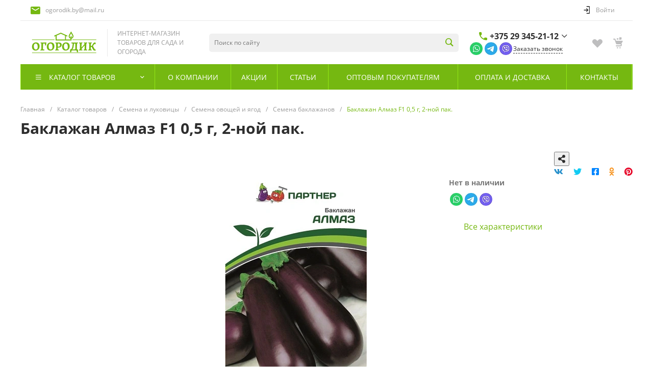

--- FILE ---
content_type: text/html; charset=UTF-8
request_url: https://ogorodik.by/catalog/baklazhan/baklazhan_almaz_f1_10sht_2_oy_pak_partner/
body_size: 116105
content:
<!DOCTYPE html><html lang="ru"><head><title>Баклажан Алмаз F1 0,5 г, 2-ной пак. купить в Минске — Цена</title><link rel="canonical" href="https://ogorodik.by/catalog/baklazhan/baklazhan_almaz_f1_10sht_2_oy_pak_partner/" /><meta http-equiv="Content-Type" content="text/html; charset=UTF-8" /><meta name="description" content="Магазин Ogorodik.by &#127813; предлагает купить Баклажан Алмаз F1 0,5 г, 2-ной пак. в Минске. ✅ Низкие цены! ✅ ✈Доставка почтой по Беларуси. ✅ Более 5 лет на рынке!" /><script data-skip-moving="true">(function(w, d, n) {var cl = "bx-core";var ht = d.documentElement;var htc = ht ? ht.className : undefined;if (htc === undefined || htc.indexOf(cl) !== -1){return;}var ua = n.userAgent;if (/(iPad;)|(iPhone;)/i.test(ua)){cl += " bx-ios";}else if (/Windows/i.test(ua)){cl += ' bx-win';}else if (/Macintosh/i.test(ua)){cl += " bx-mac";}else if (/Linux/i.test(ua) && !/Android/i.test(ua)){cl += " bx-linux";}else if (/Android/i.test(ua)){cl += " bx-android";}cl += (/(ipad|iphone|android|mobile|touch)/i.test(ua) ? " bx-touch" : " bx-no-touch");cl += w.devicePixelRatio && w.devicePixelRatio >= 2? " bx-retina": " bx-no-retina";if (/AppleWebKit/.test(ua)){cl += " bx-chrome";}else if (/Opera/.test(ua)){cl += " bx-opera";}else if (/Firefox/.test(ua)){cl += " bx-firefox";}ht.className = htc ? htc + " " + cl : cl;})(window, document, navigator);</script><link href="/bitrix/js/ui/design-tokens/dist/ui.design-tokens.min.css?174103286323463" type="text/css" rel="stylesheet" /><link href="/bitrix/js/ui/fonts/opensans/ui.font.opensans.min.css?17410321892320" type="text/css" rel="stylesheet" /><link href="/bitrix/js/main/popup/dist/main.popup.bundle.min.css?174103291326589" type="text/css" rel="stylesheet" /><link href="/bitrix/cache/css/s1/universe_s1/page_598e52af4f32836b7e1bd4bb02723b52/page_598e52af4f32836b7e1bd4bb02723b52_v1.css?174490473559146" type="text/css" rel="stylesheet" /><link href="/bitrix/cache/css/s1/universe_s1/template_55186f7c07c22e6fa5b314d37275b472/template_55186f7c07c22e6fa5b314d37275b472_v1.css?1744186707888347" type="text/css" data-template-style="true" rel="stylesheet" /><style>@font-face {font-family: 'Open Sans';font-weight: 300;font-style: normal;src: url('/upload/intec/constructor/fonts/330/330ac6018c2245015dd4f070b7b15260.eot#iefix');src: url('/upload/intec/constructor/fonts/330/330ac6018c2245015dd4f070b7b15260.eot#iefix') format('embedded-opentype'), url('/upload/intec/constructor/fonts/384/384cdbd292b69f70252093f4839b1ff2.woff') format('woff'); }@font-face {font-family: 'Open Sans';font-weight: 300;font-style: italic;src: url('/upload/intec/constructor/fonts/7d3/7d3ea77db6b7f7c94a4823568f175516.eot#iefix');src: url('/upload/intec/constructor/fonts/7d3/7d3ea77db6b7f7c94a4823568f175516.eot#iefix') format('embedded-opentype'), url('/upload/intec/constructor/fonts/56b/56b3eedc4609bdcd1eb88b1d7e41dc88.woff') format('woff'), url('/upload/intec/constructor/fonts/412/412e49fa11c681504604b00c4887e33c.ttf') format('truetype'); }@font-face {font-family: 'Open Sans';font-weight: 400;font-style: normal;src: url('/upload/intec/constructor/fonts/08a/08a47a516831508b28e81990d9ba2843.eot#iefix');src: url('/upload/intec/constructor/fonts/08a/08a47a516831508b28e81990d9ba2843.eot#iefix') format('embedded-opentype'), url('/upload/intec/constructor/fonts/e75/e7550febf0557c7b089d90fd1c912c6a.woff') format('woff'), url('/upload/intec/constructor/fonts/0ac/0ac19d4a1ab300f4588ca8102938bc43.ttf') format('truetype'); }@font-face {font-family: 'Open Sans';font-weight: 400;font-style: italic;src: url('/upload/intec/constructor/fonts/3bd/3bd64cfea675a33d4496f48431ca3283.eot#iefix');src: url('/upload/intec/constructor/fonts/3bd/3bd64cfea675a33d4496f48431ca3283.eot#iefix') format('embedded-opentype'), url('/upload/intec/constructor/fonts/091/091d72b52cbd682f408ae83f64a3abf0.woff') format('woff'), url('/upload/intec/constructor/fonts/131/131a6466fd524de00ca1d3b00839f59d.ttf') format('truetype'); }@font-face {font-family: 'Open Sans';font-weight: 600;font-style: normal;src: url('/upload/intec/constructor/fonts/8d4/8d4d0d0d576662412de5429d274afa2a.eot#iefix');src: url('/upload/intec/constructor/fonts/8d4/8d4d0d0d576662412de5429d274afa2a.eot#iefix') format('embedded-opentype'), url('/upload/intec/constructor/fonts/6ca/6ca94c673b0ba525672d3c89f23f1764.woff') format('woff'), url('/upload/intec/constructor/fonts/9a6/9a6ddd319131cda6ec9be0ae26592f4b.ttf') format('truetype'); }@font-face {font-family: 'Open Sans';font-weight: 600;font-style: italic;src: url('/upload/intec/constructor/fonts/b55/b55e0f3851e4ee67597fe95bcc7bf23f.eot#iefix');src: url('/upload/intec/constructor/fonts/b55/b55e0f3851e4ee67597fe95bcc7bf23f.eot#iefix') format('embedded-opentype'), url('/upload/intec/constructor/fonts/2dc/2dc75b86a44c146cd0385098a5a485ae.woff') format('woff'), url('/upload/intec/constructor/fonts/86e/86effe496056bf0c0103b9ccd5ffab12.ttf') format('truetype'); }@font-face {font-family: 'Open Sans';font-weight: 700;font-style: normal;src: url('/upload/intec/constructor/fonts/7e3/7e3c2cb4304b8214afdcdfe8f893003e.eot#iefix');src: url('/upload/intec/constructor/fonts/7e3/7e3c2cb4304b8214afdcdfe8f893003e.eot#iefix') format('embedded-opentype'), url('/upload/intec/constructor/fonts/2b0/2b04ce4551fe3f4a98fa05b0e5cf4313.woff') format('woff'), url('/upload/intec/constructor/fonts/f1d/f1dc3feec686cd2a16925b02ca195a77.ttf') format('truetype'); }@font-face {font-family: 'Open Sans';font-weight: 700;font-style: italic;src: url('/upload/intec/constructor/fonts/e38/e385eef52731bbdd0bd77427f7a9291e.eot#iefix');src: url('/upload/intec/constructor/fonts/e38/e385eef52731bbdd0bd77427f7a9291e.eot#iefix') format('embedded-opentype'), url('/upload/intec/constructor/fonts/8b3/8b3087c37248b46110900695181eac4f.woff') format('woff'), url('/upload/intec/constructor/fonts/906/906a2b5d100ff5b220bf56866d3f62cc.ttf') format('truetype'); }</style><style>.intec-button.intec-button-cl-common {
background-color: #75b811;
border-color: #75b811; }
.intec-button.intec-button-cl-common:hover, .intec-button.intec-button-cl-common.hover {
background-color: #93e715;
border-color: #93e715; }
.intec-button.intec-button-cl-common:active, .intec-button.intec-button-cl-common.active {
background-color: #57890d;
border-color: #57890d; }
.intec-button.intec-button-cl-common.intec-button-transparent {
color: #75b811; }
.intec-button.intec-button-transparent {
background-color: transparent; }
.intec-cl-text {
color: #75b811 !important; }
.intec-cl-text-active:active {
color: #75b811 !important; }
.intec-cl-text-active.active {
color: #75b811 !important; }
.intec-cl-text-focus:focus {
color: #75b811 !important; }
.intec-cl-text-hover:hover {
color: #75b811 !important; }
.intec-cl-background {
background-color: #75b811 !important;
fill: #75b811 !important; }
.intec-cl-background-active:active {
background-color: #75b811 !important;
fill: #75b811 !important; }
.intec-cl-background-focus:focus {
background-color: #75b811 !important;
fill: #75b811 !important; }
.intec-cl-background-hover:hover {
background-color: #75b811 !important;
fill: #75b811 !important; }
.intec-cl-background-dark {
background-color: #57890d !important;
fill: #57890d !important; }
.intec-cl-background-dark-active:active {
background-color: #57890d !important;
fill: #57890d !important; }
.intec-cl-background-dark-focus:focus {
background-color: #57890d !important;
fill: #57890d !important; }
.intec-cl-background-dark-hover:hover {
background-color: #57890d !important;
fill: #57890d !important; }
.intec-cl-background-light {
background-color: #93e715 !important;
fill: #93e715 !important; }
.intec-cl-background-light-active:active {
background-color: #93e715 !important;
fill: #93e715 !important; }
.intec-cl-background-light-focus:focus {
background-color: #93e715 !important;
fill: #93e715 !important; }
.intec-cl-background-light-hover:hover {
background-color: #93e715 !important;
fill: #93e715 !important; }
.intec-cl-border {
border-color: #75b811 !important; }
.intec-cl-border-light {
border-color: #93e715 !important; }
.intec-cl-border-active:active {
border-color: #75b811 !important; }
.intec-cl-border-focus:focus {
border-color: #75b811 !important; }
.intec-cl-border-hover:hover {
border-color: #75b811 !important; }
.intec-cl-border-light-hover:hover {
border-color: #93e715 !important; }
.intec-cl-text-light {
color: #93e715 !important; }
.intec-cl-text-light-active:active {
color: #93e715 !important; }
.intec-cl-text-light-focus:focus {
color: #93e715 !important; }
.intec-cl-text-light-hover:hover {
color: #93e715 !important; }
.intec-cl-text-dark {
color: #57890d !important; }
.intec-cl-text-dark-active:active {
color: #57890d !important; }
.intec-cl-text-dark-focus:focus {
color: #57890d !important; }
.intec-cl-text-dark-hover:hover {
color: #57890d !important; }
.intec-cl-background-light {
background-color: #93e715 !important;
fill: #93e715 !important; }
.intec-cl-background-light-active:active {
background-color: #93e715 !important; }
.intec-cl-background-light-focus:focus {
background-color: #93e715 !important; }
.intec-cl-background-light-hover:hover {
background-color: #93e715 !important; }
.intec-cl-svg svg {
fill: #75b811 !important;
stroke: #75b811 !important; }
.intec-cl-svg-path-fill svg path {
fill: #75b811 !important; }
.intec-cl-svg-path-fill-hover:hover svg path {
fill: #75b811 !important; }
.intec-cl-svg-path-stroke svg path {
stroke: #75b811 !important; }
.intec-cl-svg-path-stroke-hover:hover svg path {
stroke: #75b811 !important; }
.intec-tabs.nav-tabs > li.active > a, .intec-tabs.nav-tabs > li > a:focus, .intec-tabs.nav-tabs > li > a:hover {
border-bottom-color: #75b811 !important;
color: #75b811 !important; }
.intec-contest-checkbox.checked:after {
background-color: #75b811 !important; }
.intec-content {
max-width: 1240px; }
.intec-content .intec-content.intec-content-primary {
max-width: 1240px; }
.intec-input.intec-input-checkbox input:checked + .intec-input-selector:before, .intec-input.intec-input-radio input:checked + .intec-input-selector:before {
background: #75b811 !important; }
h1.intec-header {
font-size: 30px; }
html {
font-size: 16px;
font-family: "Open Sans", sans-serif; }
body {
background: #fff; }
.intec-image-effect {
position: relative;
overflow: hidden; }
.intec-image-effect::before {
position: absolute;
top: 50%;
left: 50%;
z-index: 2;
display: block;
content: '';
width: 0;
height: 0;
background: rgba(255, 255, 255, .2);
border-radius: 100%;
-webkit-transform: translate(-50%, -50%);
transform: translate(-50%, -50%);
opacity: 0; }
.intec-image-effect:hover::before {
-webkit-animation: intec-image-effect-circle 750ms;
animation: intec-image-effect-circle 750ms; }
@-webkit-keyframes intec-image-effect-circle {
0% {
opacity: 1; }
40% {
opacity: 1; }
100% {
width: 200%;
height: 200%;
opacity: 0; } }
@keyframes intec-image-effect-circle {
0% {
opacity: 1; }
40% {
opacity: 1; }
100% {
width: 200%;
height: 200%;
opacity: 0; } }
.intec-ui.intec-ui-control-alert.intec-ui-scheme-current {
color: #75b811;
background-color: #f6fdec;
border-color: #eefcda; }
.intec-ui.intec-ui-control-button.intec-ui-scheme-current {
border-color: #75b811;
background-color: #75b811;
color: #fff; }
.intec-ui.intec-ui-control-button.intec-ui-scheme-current.intec-ui-mod-transparent {
background-color: transparent;
color: #75b811; }
.intec-ui.intec-ui-control-button.intec-ui-scheme-current:hover, .intec-ui.intec-ui-control-button.intec-ui-scheme-current.intec-ui-state-hover, .intec-ui.intec-ui-control-button.intec-ui-scheme-current[data-ui-state="hover"] {
border-color: #93e715;
background-color: #93e715;
color: #fff; }
.intec-ui.intec-ui-control-button.intec-ui-scheme-current:focus, .intec-ui.intec-ui-control-button.intec-ui-scheme-current.intec-ui-state-focus, .intec-ui.intec-ui-control-button.intec-ui-scheme-current[data-ui-state="focus"] {
border-color: #93e715;
background-color: #93e715;
color: #fff; }
.intec-ui.intec-ui-control-button.intec-ui-scheme-current:active, .intec-ui.intec-ui-control-button.intec-ui-scheme-current.intec-ui-state-active, .intec-ui.intec-ui-control-button.intec-ui-scheme-current[data-ui-state="active"] {
border-color: #57890d;
background-color: #57890d;
color: #fff; }
.intec-ui.intec-ui-control-button.intec-ui-scheme-current:disabled, .intec-ui.intec-ui-control-button.intec-ui-scheme-current.intec-ui-state-disabled, .intec-ui.intec-ui-control-button.intec-ui-scheme-current[data-ui-state="disabled"] {
border-color: #3a5b08;
background-color: #3a5b08;
color: #fff; }
.intec-ui.intec-ui-control-button.intec-ui-scheme-current.intec-ui-mod-link {
color: #5f5f5f;
border-color: transparent;
background-color: transparent; }
.intec-ui.intec-ui-control-button.intec-ui-scheme-current.intec-ui-mod-link:hover, .intec-ui.intec-ui-control-button.intec-ui-scheme-current.intec-ui-mod-link.intec-ui-state-hover, .intec-ui.intec-ui-control-button.intec-ui-scheme-current.intec-ui-mod-link[data-ui-state="hover"] {
color: #93e715; }
.intec-ui.intec-ui-control-button.intec-ui-scheme-current.intec-ui-mod-link:focus, .intec-ui.intec-ui-control-button.intec-ui-scheme-current.intec-ui-mod-link.intec-ui-state-focus, .intec-ui.intec-ui-control-button.intec-ui-scheme-current.intec-ui-mod-link[data-ui-state="focus"] {
color: #93e715; }
.intec-ui.intec-ui-control-button.intec-ui-scheme-current.intec-ui-mod-link:active, .intec-ui.intec-ui-control-button.intec-ui-scheme-current.intec-ui-mod-link.intec-ui-state-active, .intec-ui.intec-ui-control-button.intec-ui-scheme-current.intec-ui-mod-link[data-ui-state="active"] {
color: #57890d; }
.intec-ui.intec-ui-control-button.intec-ui-scheme-current.intec-ui-mod-link:disabled, .intec-ui.intec-ui-control-button.intec-ui-scheme-current.intec-ui-mod-link.intec-ui-state-disabled, .intec-ui.intec-ui-control-button.intec-ui-scheme-current.intec-ui-mod-link[data-ui-state="disabled"] {
color: #9f9f9f; }
.intec-ui.intec-ui-control-checkbox.intec-ui-scheme-current.intec-ui-scheme-current .intec-ui-part-selector:before, .intec-ui.intec-ui-control-radiobox.intec-ui-scheme-current.intec-ui-scheme-current .intec-ui-part-selector:before, .intec-ui.intec-ui-control-switch.intec-ui-scheme-current.intec-ui-scheme-current .intec-ui-part-selector:before {
background-color: #fff;
color: #fff; }
.intec-ui.intec-ui-control-checkbox.intec-ui-scheme-current.intec-ui-scheme-current input:checked + .intec-ui-part-selector, .intec-ui.intec-ui-control-radiobox.intec-ui-scheme-current.intec-ui-scheme-current input:checked + .intec-ui-part-selector, .intec-ui.intec-ui-control-switch.intec-ui-scheme-current.intec-ui-scheme-current input:checked + .intec-ui-part-selector, .intec-ui.intec-ui-control-checkbox.intec-ui-scheme-current.intec-ui-scheme-current.intec-ui-state-checked .intec-ui-part-selector, .intec-ui.intec-ui-control-radiobox.intec-ui-scheme-current.intec-ui-scheme-current.intec-ui-state-checked .intec-ui-part-selector, .intec-ui.intec-ui-control-switch.intec-ui-scheme-current.intec-ui-scheme-current.intec-ui-state-checked .intec-ui-part-selector, .intec-ui.intec-ui-control-checkbox.intec-ui-scheme-current.intec-ui-scheme-current[data-ui-state="checked"] .intec-ui-part-selector, .intec-ui.intec-ui-control-radiobox.intec-ui-scheme-current.intec-ui-scheme-current[data-ui-state="checked"] .intec-ui-part-selector, .intec-ui.intec-ui-control-switch.intec-ui-scheme-current.intec-ui-scheme-current[data-ui-state="checked"] .intec-ui-part-selector {
border-color: #75b811;
background-color: #75b811; }
.intec-ui.intec-ui-control-checkbox.intec-ui-scheme-current.intec-ui-scheme-current input:checked + .intec-ui-part-selector:before, .intec-ui.intec-ui-control-radiobox.intec-ui-scheme-current.intec-ui-scheme-current input:checked + .intec-ui-part-selector:before, .intec-ui.intec-ui-control-switch.intec-ui-scheme-current.intec-ui-scheme-current input:checked + .intec-ui-part-selector:before, .intec-ui.intec-ui-control-checkbox.intec-ui-scheme-current.intec-ui-scheme-current.intec-ui-state-checked .intec-ui-part-selector:before, .intec-ui.intec-ui-control-radiobox.intec-ui-scheme-current.intec-ui-scheme-current.intec-ui-state-checked .intec-ui-part-selector:before, .intec-ui.intec-ui-control-switch.intec-ui-scheme-current.intec-ui-scheme-current.intec-ui-state-checked .intec-ui-part-selector:before, .intec-ui.intec-ui-control-checkbox.intec-ui-scheme-current.intec-ui-scheme-current[data-ui-state="checked"] .intec-ui-part-selector:before, .intec-ui.intec-ui-control-radiobox.intec-ui-scheme-current.intec-ui-scheme-current[data-ui-state="checked"] .intec-ui-part-selector:before, .intec-ui.intec-ui-control-switch.intec-ui-scheme-current.intec-ui-scheme-current[data-ui-state="checked"] .intec-ui-part-selector:before {
background-color: #fff;
color: #fff; }
.intec-ui.intec-ui-control-checkbox.intec-ui-scheme-current.intec-ui-scheme-current:hover .intec-ui-part-selector, .intec-ui.intec-ui-control-radiobox.intec-ui-scheme-current.intec-ui-scheme-current:hover .intec-ui-part-selector, .intec-ui.intec-ui-control-switch.intec-ui-scheme-current.intec-ui-scheme-current:hover .intec-ui-part-selector, .intec-ui.intec-ui-control-checkbox.intec-ui-scheme-current.intec-ui-scheme-current.intec-ui-state-hover .intec-ui-part-selector, .intec-ui.intec-ui-control-radiobox.intec-ui-scheme-current.intec-ui-scheme-current.intec-ui-state-hover .intec-ui-part-selector, .intec-ui.intec-ui-control-switch.intec-ui-scheme-current.intec-ui-scheme-current.intec-ui-state-hover .intec-ui-part-selector, .intec-ui.intec-ui-control-checkbox.intec-ui-scheme-current.intec-ui-scheme-current[data-ui-state="hover"] .intec-ui-part-selector, .intec-ui.intec-ui-control-radiobox.intec-ui-scheme-current.intec-ui-scheme-current[data-ui-state="hover"] .intec-ui-part-selector, .intec-ui.intec-ui-control-switch.intec-ui-scheme-current.intec-ui-scheme-current[data-ui-state="hover"] .intec-ui-part-selector {
border-color: #93e715;
background-color: #93e715; }
.intec-ui.intec-ui-control-checkbox.intec-ui-scheme-current.intec-ui-scheme-current:hover .intec-ui-part-selector:before, .intec-ui.intec-ui-control-radiobox.intec-ui-scheme-current.intec-ui-scheme-current:hover .intec-ui-part-selector:before, .intec-ui.intec-ui-control-switch.intec-ui-scheme-current.intec-ui-scheme-current:hover .intec-ui-part-selector:before, .intec-ui.intec-ui-control-checkbox.intec-ui-scheme-current.intec-ui-scheme-current.intec-ui-state-hover .intec-ui-part-selector:before, .intec-ui.intec-ui-control-radiobox.intec-ui-scheme-current.intec-ui-scheme-current.intec-ui-state-hover .intec-ui-part-selector:before, .intec-ui.intec-ui-control-switch.intec-ui-scheme-current.intec-ui-scheme-current.intec-ui-state-hover .intec-ui-part-selector:before, .intec-ui.intec-ui-control-checkbox.intec-ui-scheme-current.intec-ui-scheme-current[data-ui-state="hover"] .intec-ui-part-selector:before, .intec-ui.intec-ui-control-radiobox.intec-ui-scheme-current.intec-ui-scheme-current[data-ui-state="hover"] .intec-ui-part-selector:before, .intec-ui.intec-ui-control-switch.intec-ui-scheme-current.intec-ui-scheme-current[data-ui-state="hover"] .intec-ui-part-selector:before {
background-color: #fff;
color: #fff; }
.intec-ui.intec-ui-control-checkbox.intec-ui-scheme-current.intec-ui-scheme-current input:focus + .intec-ui-part-selector, .intec-ui.intec-ui-control-radiobox.intec-ui-scheme-current.intec-ui-scheme-current input:focus + .intec-ui-part-selector, .intec-ui.intec-ui-control-switch.intec-ui-scheme-current.intec-ui-scheme-current input:focus + .intec-ui-part-selector, .intec-ui.intec-ui-control-checkbox.intec-ui-scheme-current.intec-ui-scheme-current.intec-ui-state-focus .intec-ui-part-selector, .intec-ui.intec-ui-control-radiobox.intec-ui-scheme-current.intec-ui-scheme-current.intec-ui-state-focus .intec-ui-part-selector, .intec-ui.intec-ui-control-switch.intec-ui-scheme-current.intec-ui-scheme-current.intec-ui-state-focus .intec-ui-part-selector, .intec-ui.intec-ui-control-checkbox.intec-ui-scheme-current.intec-ui-scheme-current[data-ui-state="focus"] .intec-ui-part-selector, .intec-ui.intec-ui-control-radiobox.intec-ui-scheme-current.intec-ui-scheme-current[data-ui-state="focus"] .intec-ui-part-selector, .intec-ui.intec-ui-control-switch.intec-ui-scheme-current.intec-ui-scheme-current[data-ui-state="focus"] .intec-ui-part-selector {
border-color: #93e715;
background-color: #93e715; }
.intec-ui.intec-ui-control-checkbox.intec-ui-scheme-current.intec-ui-scheme-current input:focus + .intec-ui-part-selector:before, .intec-ui.intec-ui-control-radiobox.intec-ui-scheme-current.intec-ui-scheme-current input:focus + .intec-ui-part-selector:before, .intec-ui.intec-ui-control-switch.intec-ui-scheme-current.intec-ui-scheme-current input:focus + .intec-ui-part-selector:before, .intec-ui.intec-ui-control-checkbox.intec-ui-scheme-current.intec-ui-scheme-current.intec-ui-state-focus .intec-ui-part-selector:before, .intec-ui.intec-ui-control-radiobox.intec-ui-scheme-current.intec-ui-scheme-current.intec-ui-state-focus .intec-ui-part-selector:before, .intec-ui.intec-ui-control-switch.intec-ui-scheme-current.intec-ui-scheme-current.intec-ui-state-focus .intec-ui-part-selector:before, .intec-ui.intec-ui-control-checkbox.intec-ui-scheme-current.intec-ui-scheme-current[data-ui-state="focus"] .intec-ui-part-selector:before, .intec-ui.intec-ui-control-radiobox.intec-ui-scheme-current.intec-ui-scheme-current[data-ui-state="focus"] .intec-ui-part-selector:before, .intec-ui.intec-ui-control-switch.intec-ui-scheme-current.intec-ui-scheme-current[data-ui-state="focus"] .intec-ui-part-selector:before {
background-color: #fff;
color: #fff; }
.intec-ui.intec-ui-control-checkbox.intec-ui-scheme-current.intec-ui-scheme-current:active .intec-ui-part-selector, .intec-ui.intec-ui-control-radiobox.intec-ui-scheme-current.intec-ui-scheme-current:active .intec-ui-part-selector, .intec-ui.intec-ui-control-switch.intec-ui-scheme-current.intec-ui-scheme-current:active .intec-ui-part-selector, .intec-ui.intec-ui-control-checkbox.intec-ui-scheme-current.intec-ui-scheme-current.intec-ui-state-active .intec-ui-part-selector, .intec-ui.intec-ui-control-radiobox.intec-ui-scheme-current.intec-ui-scheme-current.intec-ui-state-active .intec-ui-part-selector, .intec-ui.intec-ui-control-switch.intec-ui-scheme-current.intec-ui-scheme-current.intec-ui-state-active .intec-ui-part-selector, .intec-ui.intec-ui-control-checkbox.intec-ui-scheme-current.intec-ui-scheme-current[data-ui-state="active"] .intec-ui-part-selector, .intec-ui.intec-ui-control-radiobox.intec-ui-scheme-current.intec-ui-scheme-current[data-ui-state="active"] .intec-ui-part-selector, .intec-ui.intec-ui-control-switch.intec-ui-scheme-current.intec-ui-scheme-current[data-ui-state="active"] .intec-ui-part-selector {
border-color: #57890d;
background-color: #57890d; }
.intec-ui.intec-ui-control-checkbox.intec-ui-scheme-current.intec-ui-scheme-current:active .intec-ui-part-selector:before, .intec-ui.intec-ui-control-radiobox.intec-ui-scheme-current.intec-ui-scheme-current:active .intec-ui-part-selector:before, .intec-ui.intec-ui-control-switch.intec-ui-scheme-current.intec-ui-scheme-current:active .intec-ui-part-selector:before, .intec-ui.intec-ui-control-checkbox.intec-ui-scheme-current.intec-ui-scheme-current.intec-ui-state-active .intec-ui-part-selector:before, .intec-ui.intec-ui-control-radiobox.intec-ui-scheme-current.intec-ui-scheme-current.intec-ui-state-active .intec-ui-part-selector:before, .intec-ui.intec-ui-control-switch.intec-ui-scheme-current.intec-ui-scheme-current.intec-ui-state-active .intec-ui-part-selector:before, .intec-ui.intec-ui-control-checkbox.intec-ui-scheme-current.intec-ui-scheme-current[data-ui-state="active"] .intec-ui-part-selector:before, .intec-ui.intec-ui-control-radiobox.intec-ui-scheme-current.intec-ui-scheme-current[data-ui-state="active"] .intec-ui-part-selector:before, .intec-ui.intec-ui-control-switch.intec-ui-scheme-current.intec-ui-scheme-current[data-ui-state="active"] .intec-ui-part-selector:before {
background-color: #fff;
color: #fff; }
.intec-ui.intec-ui-control-numeric.intec-ui-scheme-current .intec-ui-part-increment:hover, .intec-ui.intec-ui-control-numeric.intec-ui-scheme-current .intec-ui-part-decrement:hover {
color: #75b811 !important; }
.intec-ui.intec-ui-control-tabs.intec-ui-scheme-current .intec-ui-part-tab:hover, .intec-ui.intec-ui-control-tabs.intec-ui-scheme-current .intec-ui-part-tab.active {
border-color: #75b811; }
.intec-ui.intec-ui-control-tabs.intec-ui-view-1.intec-ui-scheme-current .intec-ui-part-tab.active {
color: #75b811; }
.intec-ui.intec-ui-control-tabs.intec-ui-view-1.intec-ui-scheme-current .intec-ui-part-tab.active *:after {
background-color: #75b811; }
.intec-ui.intec-ui-control-tabs.intec-ui-view-2.intec-ui-scheme-current .intec-ui-part-tab:hover, .intec-ui.intec-ui-control-tabs.intec-ui-view-2.intec-ui-scheme-current .intec-ui-part-tab.active {
background-color: #75b811; }
.intec-ui.intec-ui-control-tabs.intec-ui-view-2.intec-ui-scheme-current .intec-ui-part-tab.active {
-webkit-box-shadow: 0 6px 18px rgba(117, 184, 17, 0.42);
-moz-box-shadow: 0 6px 18px rgba(117, 184, 17, 0.42);
box-shadow: 0 6px 18px rgba(117, 184, 17, 0.42); }
.intec-ui-markup-text, [data-ui-markup="text"] {
font-size: 16px; }
a, [data-ui-markup="a"], .intec-ui-markup-a {
color: #75b811; }
a:hover, [data-ui-markup="a"]:hover, .intec-ui-markup-a:hover, a:focus, [data-ui-markup="a"]:focus, .intec-ui-markup-a:focus {
color: #93e715; }
a:hover.intec-ui-mod-dashed, [data-ui-markup="a"]:hover.intec-ui-mod-dashed, .intec-ui-markup-a:hover.intec-ui-mod-dashed, a:focus.intec-ui-mod-dashed, [data-ui-markup="a"]:focus.intec-ui-mod-dashed, .intec-ui-markup-a:focus.intec-ui-mod-dashed, a:hover.intec-ui-mod-dotted, [data-ui-markup="a"]:hover.intec-ui-mod-dotted, .intec-ui-markup-a:hover.intec-ui-mod-dotted, a:focus.intec-ui-mod-dotted, [data-ui-markup="a"]:focus.intec-ui-mod-dotted, .intec-ui-markup-a:focus.intec-ui-mod-dotted {
border-color: #93e715; }
a:active, [data-ui-markup="a"]:active, .intec-ui-markup-a:active {
color: #57890d; }
a:active.intec-ui-mod-dashed, [data-ui-markup="a"]:active.intec-ui-mod-dashed, .intec-ui-markup-a:active.intec-ui-mod-dashed, a:active.intec-ui-mod-dotted, [data-ui-markup="a"]:active.intec-ui-mod-dotted, .intec-ui-markup-a:active.intec-ui-mod-dotted {
border-color: #57890d; }
blockquote:before, [data-ui-markup="blockquote"]:before, .intec-ui-markup-blockquote:before {
background-color: #75b811; }
ul > li:before, [data-ui-markup="ul"] > [data-ui-markup="li"]:before, .intec-ui-markup-ul > .intec-ui-markup-li:before {
color: #75b811; }
ol > li:before, [data-ui-markup="ol"] > [data-ui-markup="li"]:before, .intec-ui-markup-ol > .intec-ui-markup-li:before {
color: #75b811; }</style><style>.ns-bitrix.c-menu.c-menu-horizontal-1 .menu-item.menu-item-default .menu-submenu .menu-submenu-item:hover > .menu-submenu-item-text, .ns-bitrix.c-menu.c-menu-horizontal-2 .menu-item .menu-submenu .menu-submenu-item:hover > .menu-submenu-item-text, .c-header.c-header-template-1 .widget-view.widget-view-desktop .widget-view-desktop-1 .widget-container-menu .ns-bitrix.c-menu.c-menu-horizontal-1 .menu-item:hover .menu-item-text-wrapper, .c-header.c-header-template-1 .widget-view.widget-view-desktop .widget-view-desktop-1 .widget-container-menu .ns-bitrix.c-menu.c-menu-horizontal-1 .menu-item.menu-item-active .menu-item-text-wrapper, .c-header.c-header-template-1 .widget-view.widget-view-desktop .widget-view-desktop-7 .widget-menu .ns-bitrix.c-menu.c-menu-horizontal-1 .menu-item:hover .menu-item-text-wrapper, .c-header.c-header-template-1 .widget-view.widget-view-desktop .widget-view-desktop-7 .widget-menu .ns-bitrix.c-menu.c-menu-horizontal-1 .menu-item.menu-item-active .menu-item-text-wrapper, .c-header.c-header-template-1 .widget-view.widget-view-desktop .widget-view-desktop-9 .widget-container-menu .ns-bitrix.c-menu.c-menu-horizontal-1 .menu-item:hover .menu-item-text-wrapper, .c-header.c-header-template-1 .widget-view.widget-view-desktop .widget-view-desktop-9 .widget-container-menu .ns-bitrix.c-menu.c-menu-horizontal-1 .menu-item.menu-item-active .menu-item-text-wrapper, .c-header.c-header-template-1 .widget-view.widget-view-fixed .widget-menu .ns-bitrix.c-menu.c-menu-horizontal-1 .menu-wrapper .menu-item:hover .menu-item-text-wrapper, .c-header.c-header-template-1 .widget-view.widget-view-fixed .widget-menu .ns-bitrix.c-menu.c-menu-horizontal-1 .menu-wrapper .menu-item.menu-item-active .menu-item-text-wrapper {
color: #75b811 !important; }
.ns-bitrix.c-catalog-element.c-catalog-element-catalog-default-1 .catalog-element-property:before, .ns-bitrix.c-sale-order-ajax.c-sale-order-ajax-simple-1 .radio-inline:hover label:before, .ns-bitrix.c-sale-order-ajax.c-sale-order-ajax-simple-1 .radio-inline.radio-inline-checked label:before, .ns-bitrix.c-sale-order-ajax.c-sale-order-ajax-simple-1 .bx-sls .quick-location-tag, .ns-bitrix.c-sale-order-ajax.c-sale-order-ajax-simple-1 .bx-slst .quick-location-tag, .ns-bitrix.c-sale-order-ajax.c-sale-order-ajax-simple-1 .bx-soa-pp-item-container .bx-soa-pp-company:hover .bx-soa-pp-company-graf-container, .ns-bitrix.c-sale-order-ajax.c-sale-order-ajax-simple-1 .bx-soa-pp-item-container .bx-soa-pp-company.bx-selected .bx-soa-pp-company-graf-container, .ns-intec-universe.c-tags-list.c-tags-list-default .tags-list-item input[type=checkbox]:checked + .tags-list-item-button, .ns-intec-universe.c-tags-list.c-tags-list-default .tags-list-item-button:hover {
background: #75b811 !important; }
.ns-bitrix.c-catalog-element.c-catalog-element-catalog-default-1 .catalog-element-gallery-preview[data-active=true], .ns-bitrix.c-catalog-element.c-catalog-element-catalog-default-1 .catalog-element-tab a:hover, .ns-bitrix.c-catalog-element.c-catalog-element-catalog-default-1 .catalog-element-tab a:focus, .ns-bitrix.c-catalog-element.c-catalog-element-catalog-default-1 .catalog-element-tab a:active, .ns-bitrix.c-catalog-element.c-catalog-element-catalog-default-1 .catalog-element-tab.active a, .ns-bitrix.c-catalog-element.c-catalog-element-catalog-default-2 .catalog-element-tab a:hover, .ns-bitrix.c-catalog-element.c-catalog-element-catalog-default-2 .catalog-element-tab a:focus, .ns-bitrix.c-catalog-element.c-catalog-element-catalog-default-2 .catalog-element-tab a:active, .ns-bitrix.c-catalog-element.c-catalog-element-catalog-default-2 .catalog-element-tab.active a, .ns-bitrix.c-sale-order-ajax.c-sale-order-ajax-simple-1 .radio-inline:hover label:before, .ns-bitrix.c-sale-order-ajax.c-sale-order-ajax-simple-1 .radio-inline.radio-inline-checked label:before, .ns-bitrix.c-sale-order-ajax.c-sale-order-ajax-simple-1 .bx-soa-pp-item-container .bx-soa-pp-company:hover .bx-soa-pp-company-graf-container, .ns-bitrix.c-sale-order-ajax.c-sale-order-ajax-simple-1 .bx-soa-pp-item-container .bx-soa-pp-company.bx-selected .bx-soa-pp-company-graf-container, .c-smart-filter.c-smart-filter-horizontal-2 [data-property-type=checkbox-picture] .smart-filter-property-value input:checked + .smart-filter-property-value-picture-wrap, .c-smart-filter.c-smart-filter-horizontal-2 [data-property-type=checkbox-text-picture] .smart-filter-property-value input:checked + .smart-filter-property-value-picture-wrap {
border-color: #75b811 !important; }
.ns-bitrix.c-catalog-section.c-catalog-section-catalog-text-1 .catalog-section-item-purchase-button.catalog-section-item-purchase-button-add[data-basket-state="processing"], .ns-bitrix.c-catalog-section.c-catalog-section-catalog-list-1 .catalog-section-item-purchase-button.catalog-section-item-purchase-button-add[data-basket-state="processing"], .ns-bitrix.c-catalog-section.c-catalog-section-catalog-tile-1 .catalog-section-item-purchase-button.catalog-section-item-purchase-button-add[data-basket-state="processing"], .ns-bitrix.c-catalog-section.c-catalog-section-products-additional-1 .api-ui-switch.api-ui-switch-active .api-ui-switch-control, .ns-bitrix.c-sale-order-ajax.c-sale-order-ajax-simple-1 .bx-sls .quick-location-tag:hover, .ns-bitrix.c-sale-order-ajax.c-sale-order-ajax-simple-1 .bx-slst .quick-location-tag:hover {
background: #93e715 !important; }
/** Old **/
.sale-icons a.sale-icons-item:hover .sale-icons-icon, .sale-icons a.sale-icons-item.hover .sale-icons-icon, .sale-icons a.sale-icons-item:active .sale-icons-icon, .sale-icons a.sale-icons-item.active .sale-icons-icon, .intec-sections-tile > div:hover .intec-section-name, .menu.menu-horizontal .menu-item.menu-item-default .menu-submenu .menu-submenu-item:hover > .menu-submenu-item-text, .widget-catalog-categories .widget-catalog-categories-tabs .widget-catalog-categories-tab a:hover, .widget-catalog-categories .widget-catalog-categories-tabs .widget-catalog-categories-tab.active a, .c-widget.c-widget-products-1 .widget-tab:hover .widget-tab-text, .c-widget.c-widget-products-1 .widget-tab.active .widget-tab-text, .widget-catalog-categories .widget-catalog-categories-desktop .widget-catalog-categories-navigation .widget-catalog-categories-navigation-next:hover, .widget-catalog-categories .widget-catalog-categories-desktop .widget-catalog-categories-navigation .widget-catalog-categories-navigation-previous:hover, .widget-reviews .widget-reviews-view.widget-reviews-view-slider .widget-reviews-navigation .widget-reviews-navigation-next:hover, .widget-reviews .widget-reviews-view.widget-reviews-view-slider .widget-reviews-navigation .widget-reviews-navigation-previous:hover, .widget-news .widget-news-view.widget-news-view-extend .widget-news-navigation .widget-news-navigation-next:hover, .widget-news .widget-news-view.widget-news-view-extend .widget-news-navigation .widget-news-navigation-previous:hover, .footer-menu a.child-link.active, .bx-filter .bx-filter-popup-result a, .intec-button.intec-button-link, .intec-sections-list .intec-section-name:hover, .intec-sections-list .intec-subsection:hover, .intec-sections-list .intec-subsection:hover span, .intec-catalog-section-tile .price-block .element-buys, .intec-min-button.added, .intec-catalog-section-tile .catalog-section-element .intec-min-button:hover, .intec-min-button.add:hover, .intec-catalog-section .element-properties li, .intec-like:hover, .intec-like.hover, .intec-like:active, .intec-like.added, .intec-compare.glyph-icon-compare:hover, .intec-compare.glyph-icon-compare.hover, .intec-compare.glyph-icon-compare:active, .intec-compare.glyph-icon-compare.active, .intec-item-detail .show-all-characteristics, .contacts .contacts-offices .contacts-office .contacts-information-section.contacts-contacts .contacts-email a:hover .active.widget-reviews .widget-reviews-mobile .widget-reviews-view.widget-reviews-view-blocks-2 .widget-reviews-item .widget-reviews-item-header .widget-reviews-item-name, .bx_compare .table_compare table tr td a, .news-list-filter .news-list-filter-button.news-list-filter-button-active, .news-list-filter .news-list-filter-button:hover, .bx_ordercart .bx_ordercart_order_table_container tbody td.control .delay-item:hover, .bx_ordercart .bx_ordercart_order_table_container tbody td.control .to-cart-item:hover, .bx-soa-editstep, .bx-soa-item-title a, .subscribe-block .email-block-subscribe .subscribe-info:before, .project .project-services .project-service .project-service-information .project-service-name, .widget-reviews .widget-reviews-mobile .widget-reviews-view.widget-reviews-view-blocks-2 .widget-reviews-item .widget-reviews-item-header .widget-reviews-item-name, .intec-certificates.desktop-template.template-tiles .intec-certificates_item:hover .intec-certificates_name, .intec-sections-tile-1 > div:hover .intec-section-name, .intec-certificates.desktop-template.template-tiles .intec-certificates_item:hover .intec-certificates_name, .header .header-desktop .header-content .header-content-menu .menu.menu-horizontal .menu-wrapper .menu-item:hover .menu-item-text .menu-item-text-wrapper, .header .header-desktop .header-content .header-content-menu .menu.menu-horizontal .menu-wrapper .menu-item.menu-item-active .menu-item-text .menu-item-text-wrapper, .intec-item-detail .item-bind-items .item-bind-items-list .owl-nav .owl-prev:hover, .intec-item-detail .item-bind-items .item-bind-items-list .owl-nav .owl-next:hover, .bx-filter .bx-filter-popup-result a, .intec-panel-sort .sort-value.sort-state-active a, .header.with-banner .header-desktop .header-static .header-content .header-content-phone .header-content-phone-call .header-content-phone-call-wrapper:hover, .header.with-banner[data-banner-color=black] .header-desktop .header-info .header-info-button:hover .header-info-button-text, .header.with-banner[data-banner-color=black] .header-desktop .header-static .header-content .header-info-button:hover .header-info-button-text, .header.with-banner[data-banner-color=black] .header-static .intec-search-icon:hover, .header.with-banner[data-banner-color=white] .header-desktop .header-info .header-info-social:hover, .header.with-banner .header-desktop .header-static .menu.menu-horizontal .menu-item:hover .menu-item-text:hover, .header.with-banner .header-desktop .header-static .menu.menu-horizontal .menu-item.menu-item-active .menu-item-text, .header .header-desktop .header-static .header-info .header-info-button .header-info-button-icon, .header .header-desktop .header-static .header-content .header-info-button .header-info-button-icon, .c-rate.c-rate-template-1 .owl-carousel .owl-nav .owl-next:hover, .c-rate.c-rate-template-1 .owl-carousel .owl-nav .owl-prev:hover, .c-certificates.c-certificates-template-1 .widget-element:hover .widget-element-name, .c-header.c-header-template-1[data-transparent = 'false'] .widget-view.widget-view-desktop .widget-panel .ns-bitrix.c-search-title.c-search-title-popup-1 .search-title-button:hover .search-title-button-icon, .c-header.c-header-template-1[data-transparent = 'false'] .widget-view.widget-view-desktop .widget-panel .ns-bitrix.c-search-title.c-search-title-popup-1 .search-title-button:hover .search-title-button-text, .c-header.c-header-template-1[data-transparent = 'false'] .widget-view.widget-view-desktop .widget-panel .widget-panel-button:hover .widget-panel-button-icon, .c-header.c-header-template-1[data-transparent = 'false'] .widget-view.widget-view-desktop .widget-panel .widget-panel-button:hover .widget-panel-button-text {
color: #75b811 !important; }
.ns-bitrix.c-catalog-element.c-catalog-element-catalog-default-1 .catalog-element-gallery-picture[data-active=true], .widget-catalog-categories .widget-catalog-categories-tabs .widget-catalog-categories-tab a:hover, .widget-catalog-categories .widget-catalog-categories-tabs .widget-catalog-categories-tab.active a, .widget-catalog-categories .widget-catalog-categories-dots .owl-dot.active, .c-widget.c-widget-products-1 .widget-tab:hover .widget-tab-text, .c-widget.c-widget-products-1 .widget-tab.active .widget-tab-text, .c-widget.c-widget-products-1 .owl-dots .owl-dot.active, .c-widget.c-widget-products-2 .owl-dots .owl-dot.active, .c-rate.c-rate-template-1 .owl-carousel .owl-dot.active, .news-list-slider .slider-dots .owl-dot .slider-dot:hover, .news-list-slider .slider-dots .owl-dot.active .slider-dot, .intec-item-detail .slider-item.active, .bx_compare .bx_sort_container .sortbutton.current, .bx_compare .bx_sort_container .sortbutton:hover, .bx_ordercart .bx_sort_container a.current, .bx-soa-section.bx-selected, .bx-soa-pp-company.bx-selected .bx-soa-pp-company-graf-container, .news-list-slider-cb .slider-dots .owl-dot .slider-dot:hover, .news-list-slider-cb .slider-dots .owl-dot.active .slider-dot, .ns-bitrix.c-catalog-section.c-catalog-section-catalog-tile-2 .catalog-section-item-offers-property-extended-value[data-state=selected] .catalog-section-item-offers-property-extended-value-image {
border-color: #75b811 !important; }
.arrow-right {
border-right: 25px solid #75b811 !important; }
.sale-icons a.sale-icons-item:hover .sale-icons-count, .sale-icons a.sale-icons-item.hover .sale-icons-count, .sale-icons a.sale-icons-item:active .sale-icons-count, .sale-icons a.sale-icons-item.active .sale-icons-count, .widget-catalog-categories .widget-catalog-categories-dots .owl-dot.active, .c-widget.c-widget-products-1 .owl-dots .owl-dot.active, .c-widget.c-widget-products-2 .owl-dots .owl-dot.active, .c-rate.c-rate-template-1 .owl-carousel .owl-dot.active, .intec-news-sections.template-chess .intec-news-sections_item:hover .intec-news-sections_name, .intec-news-sections.template-puzzle .intec-news-sections_item:hover .intec-news-sections_name, .intec-news-sections.template-tiles .intec-news-sections_item:hover .intec-news-sections_name, input[type=checkbox]:checked + span, .ask-question-container .ask-question-title:after {
background-color: #57890d; }
.intec-catalog-section-tile .price-block .element-buys.active, .intec-catalog-section-tile .price-block .element-buys.added, .share-products-block .products-element .price-block .price .element-buy.active, .news-list-slider .slider-dots .owl-dot.active .slider-dot, .bx-filter .body-filter .bx-filter-parameters-box .bx-filter-popup-result, .news-list-slider .slider-dots .owl-dot .slider-dot:hover, .intec-item-detail .properties-list > li:before, .intec-bt-button, .news-list-slider:hover .slider-wrapper .owl-nav .owl-prev:hover, .news-list-slider:hover .slider-wrapper .owl-nav .owl-next:hover, .widget-reviews .widget-reviews-view.widget-reviews-view-slider .widget-reviews-dots .owl-dot.active, .widget-news .widget-news-view.widget-news-view-extend .widget-news-dots .owl-dot.active, .owl-carusel-gallery.owl-theme .owl-dots .owl-dot.active span, .owl-carusel-gallery.owl-theme .owl-dots .owl-dot:hover span, .carusel-products.owl-theme .owl-dots .owl-dot.active span, .carusel-products.owl-theme .owl-dots .owl-dot:hover span, .widget-flying-basket .flying-basket-mobile-buttons-wrap .flying-basket_button_count, .bx_forgotpassword_page .description:before, .bx_registration_page .registration-info:before, .news-list-slider-cb:hover .slider-wrapper .owl-nav .owl-prev:hover, .news-list-slider-cb:hover .slider-wrapper .owl-nav .owl-next:hover, .news-list-slider-cb .slider-dots .owl-dot .slider-dot:hover, .news-list-slider-cb .slider-dots .owl-dot.active .slider-dot, .subscribe-block .checkbox input[type=checkbox]:checked + label:after, .news-list.news-list-blocks-2 .news-list-item.news-list-item-first .news-list-item-wrapper:hover .news-list-name-wrapper, .binded-products .owl-dots .owl-dot.active, .binded-products .owl-dots .owl-dot:hover, .loading-container.active, .c-categories.c-categories-template-3 .widget-element:hover .widget-element-name-wrapper, .c-smart-filter.c-smart-filter-horizontal-1 [data-property-type='checkbox'] input[type=checkbox]:checked + span, .c-smart-filter.c-smart-filter-vertical-1 [data-property-type=checkbox][data-property-view=default] .smart-filter-property-value input:checked + .smart-filter-property-value-text, .c-smart-filter.c-smart-filter-vertical-1 [data-property-type=checkbox][data-property-view=block] .smart-filter-property-value input:checked + .smart-filter-property-value-text, .c-smart-filter.c-smart-filter-vertical-1 [data-property-type=checkbox][data-property-view=tile] .smart-filter-property-value input:checked + .smart-filter-property-value-text, .c-smart-filter.c-smart-filter-horizontal-1 [data-property-type=checkbox] .smart-filter-property-value input:checked + .smart-filter-property-value-text, .c-smart-filter.c-smart-filter-vertical-1 [data-property-type=checkbox-text-picture] input:checked + .smart-filter-property-value-text-picture, .ns-intec-universe.basket-lite.basket-lite-template-1 .basket-lite-mobile-button-count {
background-color: #75b811 !important; }
.intec-bt-button {
text-shadow: 0 1px 0 #75b811 !important; }
.intec-bt-button:hover {
background-color: #93e715 !important; }
.contacts .contacts-offices .contacts-office .contacts-information-section.contacts-contacts .contacts-email a, .widget-reviews .widget-reviews-view.widget-reviews-view-slider .widget-reviews-dots .owl-dot.active, .widget-news .widget-news-view.widget-news-view-extend .widget-news-dots .owl-dot.active, .project .project-services .project-service .project-service-information .project-service-name, .checkbox input[type=checkbox]:checked + label:after, .intec-item-detail .sku-property-value:hover, .intec-item-detail .sku-property-value.active, .news-list-slider-cb .slider-dots .owl-dot .slider-dot:hover, .news-list-slider-cb .slider-dots .owl-dot.active .slider-dot, .binded-products .owl-dots .owl-dot.active, .binded-products .owl-dots .owl-dot:hover, .c-smart-filter.c-smart-filter-horizontal-1 [data-property-type=checkbox] .smart-filter-property-value input:checked + .smart-filter-property-value-text {
border-color: #75b811 !important; }
.widget-articles-content .widget-articles .element-big:hover .element-wrapper .header span {
background-color: #75b811 !important; }
.c-catalog-set-constructor-default .api-ui-switch.api-ui-switch-active .api-ui-switch-control {
background: #75b811 !important; }
.c-services.c-services-template-3 .widget-element-text-wrapper, .c-advantages.c-advantages-template-4 .widget-element-name:hover .widget-element-name-wrap, .c-services.c-services-template-5 .widget-element .widget-element-name-text {
-webkit-box-shadow: -5px 0 0 5px #75b811, 5px 0 0 5px #75b811 !important;
-moz-box-shadow: -5px 0 0 5px #75b811, 5px 0 0 5px #75b811 !important;
box-shadow: -5px 0 0 5px #75b811, 5px 0 0 5px #75b811 !important; }
.c-advantages.c-advantages-template-4 .widget-element-name:hover .widget-element-name-wrap, .c-categories.c-categories-template-6 .widget-element:hover .widget-element-name {
background: #75b811 !important; }
.c-categories.c-categories-template-8 .widget-element:hover .widget-element-name {
background: #75b811 !important; }
.c-shares.c-shares-template-3 .widget-element .widget-element-name-wrapper-2 {
-webkit-box-shadow: -5px 0 0 5px #75b811, 5px 0 0 5px #75b811 !important;
-moz-box-shadow: -5px 0 0 5px #75b811, 5px 0 0 5px #75b811 !important;
box-shadow: -5px 0 0 5px #75b811, 5px 0 0 5px #75b811 !important;
background: #75b811 !important; }
.c-advantages.c-advantages-template-11 .widget-item:hover .widget-item-counter {
color: #75b811 !important; }
.widget.c-advantages.c-advantages-template-32 .circles-valueStroke {
stroke: #75b811 !important; }
.popup-window-overlay {
backdrop-filter: blur(2px);
-webkit-backdrop-filter: blur(2px); }
.popup-window.popup-window-quick-view {
overflow: visible; }
.popup-window.popup-window-quick-view .popup-window-content {
position: relative; }
.popup-window.popup-window-quick-view .popup-button {
position: absolute;
top: 50%;
margin-top: -20px;
width: 40px;
height: 40px;
font-size: 0;
overflow: hidden;
z-index: 1;
cursor: pointer;
text-align: center;
background: #fff;
box-shadow: 0px 4px 16px rgba(27, 30, 37, 0.16);
border-radius: 2px; }
.popup-window.popup-window-quick-view .popup-button i {
font-size: 16px;
color: #808080;
line-height: 40px; }
.popup-window.popup-window-quick-view .popup-button:hover i {
color: #fff; }
.popup-window.popup-window-quick-view .popup-button.btn-prev {
left: -80px; }
.popup-window.popup-window-quick-view .popup-button.btn-next {
right: -80px; }
.popup-window.popup-window-quick-view .popup-button[data-id="0"] {
pointer-events: none;
opacity: 0.4; }
.popup-load-container {
position: absolute;
top: 0;
left: 0;
width: 100%;
height: 100%;
z-index: 100;
display: none;
background: #fff; }
.popup-load-whirlpool, .popup-load-whirlpool::before, .popup-load-whirlpool::after {
position: absolute;
top: 50%;
left: 50%;
border: 1px solid #ccc;
border-left-color: #000;
border-radius: 974px;
-o-border-radius: 974px;
-ms-border-radius: 974px;
-webkit-border-radius: 974px;
-moz-border-radius: 974px; }
.popup-load-whirlpool {
margin: -24px 0 0 -24px;
height: 49px !important;
width: 49px !important;
animation: popup-load-rotate 1150ms linear infinite;
-o-animation: popup-load-rotate 1150ms linear infinite;
-ms-animation: popup-load-rotate 1150ms linear infinite;
-webkit-animation: popup-load-rotate 1150ms linear infinite;
-moz-animation: popup-load-rotate 1150ms linear infinite; }
.popup-load-whirlpool::before {
content: "";
margin: -22px 0 0 -22px;
height: 43px;
width: 43px;
animation: popup-load-rotate 1150ms linear infinite;
-o-animation: popup-load-rotate 1150ms linear infinite;
-ms-animation: popup-load-rotate 1150ms linear infinite;
-webkit-animation: popup-load-rotate 1150ms linear infinite;
-moz-animation: popup-load-rotate 1150ms linear infinite; }
.popup-load-whirlpool::after {
content: "";
margin: -28px 0 0 -28px;
height: 55px;
width: 55px;
animation: popup-load-rotate 2300ms linear infinite;
-o-animation: popup-load-rotate 2300ms linear infinite;
-ms-animation: popup-load-rotate 2300ms linear infinite;
-webkit-animation: popup-load-rotate 2300ms linear infinite;
-moz-animation: popup-load-rotate 2300ms linear infinite; }
@keyframes popup-load-rotate {
100% {
transform: rotate(360deg); } }
@-o-keyframes popup-load-rotate {
100% {
-o-transform: rotate(360deg); } }
@-ms-keyframes popup-load-rotate {
100% {
-ms-transform: rotate(360deg); } }
@-webkit-keyframes popup-load-rotate {
100% {
-webkit-transform: rotate(360deg); } }
@-moz-keyframes popup-load-rotate {
100% {
-moz-transform: rotate(360deg); } }</style><script type="extension/settings" data-extension="currency.currency-core">{"region":"by"}</script><meta name="viewport" content="initial-scale=1.0, width=device-width"><meta name="cmsmagazine" content="79468b886bf88b23144291bf1d99aa1c" /><meta name="og:type" content="website" /><meta name="og:title" content="Баклажан Алмаз F1 0,5 г, 2-ной пак." /><meta name="og:description" content="Магазин Ogorodik.by &#127813; предлагает купить Баклажан Алмаз F1 0,5 г, 2-ной пак. в Минске. ✅ Низкие цены! ✅ ✈Доставка почтой по Беларуси. ✅ Более 5 лет на рынке!" /><meta name="og:image" content="https://ogorodik.by/upload/iblock/da4/pvi7doe3yzumnglt4otop60fo42f68zv.webp" /><meta name="og:url" content="https://ogorodik.by/catalog/baklazhan/baklazhan_almaz_f1_10sht_2_oy_pak_partner/" /><link rel="shortcut icon" href="/favicon.ico" type="image/x-icon"><link rel="apple-touch-icon" href="/favicon.png"></head><body class="public intec-adaptive"><noscript><iframe src="https://www.googletagmanager.com/ns.html?id=GTM-MQD8B5Z5"
height="0" width="0" style="display:none;visibility:hidden"></iframe></noscript><div class="intec-template"><div class="intec-template-content intec-content intec-content-visible"><div class="intec-template-content-wrapper intec-content-wrapper"><div class="intec-template-header"><div id="i-0-intec-universe-sale-basket-small-notifications-1-gnX3eXf1OC-F" class="ns-intec-universe c-sale-basket-small c-sale-basket-small-notifications-1"><div class="sale-basket-small-content"><div class="sale-basket-small-products" data-role="container"></div></div></div><div id="i-1-intec-universe-sale-basket-small-panel-1-l2XUFDuHwhBD" class="ns-intec-universe c-sale-basket-small c-sale-basket-small-panel-1"><div class="sale-basket-small-panel intec-content-wrap" data-role="panel"><div class="sale-basket-small-panel-wrapper intec-grid intec-grid-nowrap"><a class="sale-basket-small-panel-button intec-grid-item" href="/personal/basket/"><div class="sale-basket-small-panel-button-wrapper"><div class="sale-basket-small-panel-button-icon-wrap"><div class="intec-aligner"></div><div class="sale-basket-small-panel-button-icon"><svg width="24" height="26" viewBox="0 0 24 26" fill="none" xmlns="http://www.w3.org/2000/svg"><path d="M17.2631 13.0339H8.90819L5.8923 4.60868H22.7309L20.0387 11.1724C19.5768 12.2985 18.4803 13.0339 17.2631 13.0339Z" fill="#fff" class=""/><path d="M1.67419 1.44922H4.05716C4.47951 1.44922 4.85632 1.71456 4.99866 2.1122L5.8923 4.60868M8.90819 13.0339H17.2631C18.4803 13.0339 19.5768 12.2985 20.0387 11.1724L22.7309 4.60868H5.8923M8.90819 13.0339L5.8923 4.60868M8.90819 13.0339C8.90819 13.0339 5.7285 12.953 5.7285 15.3048C5.7285 17.6566 8.90819 17.4111 8.90819 17.4111H20.6904" stroke="#333333" stroke-width="2" stroke-linecap="round" stroke-linejoin="round"/><circle cx="8.41481" cy="22.6223" r="2.1921" stroke="#333333" stroke-width="2"/><circle cx="17.9156" cy="22.6223" r="2.1921" stroke="#333333" stroke-width="2"/></svg></div></div></div></a><a class="sale-basket-small-panel-button intec-grid-item" href="/personal/basket/?delay=Y"><div class="sale-basket-small-panel-button-wrapper"><div class="sale-basket-small-panel-button-icon-wrap"><div class="intec-aligner"></div><div class="sale-basket-small-panel-button-icon"><svg width="27" height="23" viewBox="0 0 27 23" fill="none" xmlns="http://www.w3.org/2000/svg"><path d="M12.5383 4.31155L13.0179 4.7911C13.4382 5.21146 14.1154 5.22528 14.5526 4.82241L15.101 4.31699C16.4192 3.10218 17.8871 1.86094 19.6797 1.86556C21.0349 1.86905 22.6558 2.34115 24.1683 3.85371C26.9239 6.60923 25.3165 9.85432 24.1683 11.1324L14.5538 20.7469C14.121 21.1797 13.4193 21.1797 12.9865 20.7469L3.37203 11.1324C2.11558 9.96263 0.356561 6.86918 3.37203 3.85371C5.09741 2.12833 6.86251 1.66819 8.28019 1.74041C9.99232 1.82764 11.3261 3.09933 12.5383 4.31155Z" stroke="#333333" stroke-width="2" class=""/></svg></div></div></div></a><div data-role="button" data-action="form" class="sale-basket-small-panel-button intec-grid-item"><div class="sale-basket-small-panel-button-wrapper"><div class="sale-basket-small-panel-button-icon-wrap"><div class="intec-aligner"></div><div class="sale-basket-small-panel-button-icon"><svg width="26" height="23" viewBox="0 0 26 23" fill="none" xmlns="http://www.w3.org/2000/svg"><path d="M23.7095 1.48059H2.52408C2.28997 1.48059 2.06544 1.57359 1.8999 1.73914C1.73436 1.90468 1.64136 2.1292 1.64136 2.36332V16.4869C1.64136 16.721 1.73436 16.9456 1.8999 17.1111C2.06544 17.2766 2.28997 17.3696 2.52408 17.3696H9.30341L15.253 21.6156C15.402 21.7234 15.581 21.7821 15.765 21.7833C15.9059 21.7816 16.0446 21.7484 16.171 21.6862C16.3149 21.6116 16.4356 21.4989 16.5196 21.3603C16.6037 21.2217 16.648 21.0626 16.6477 20.9005V17.3696H23.7095C23.9436 17.3696 24.1681 17.2766 24.3337 17.1111C24.4992 16.9456 24.5922 16.721 24.5922 16.4869V2.36332C24.5922 2.1292 24.4992 1.90468 24.3337 1.73914C24.1681 1.57359 23.9436 1.48059 23.7095 1.48059ZM6.93771 11.1906C6.58854 11.1906 6.2472 11.087 5.95688 10.893C5.66655 10.699 5.44027 10.4233 5.30665 10.1007C5.17302 9.77813 5.13806 9.42316 5.20618 9.0807C5.2743 8.73823 5.44244 8.42366 5.68935 8.17676C5.93625 7.92985 6.25082 7.76171 6.59329 7.69359C6.93575 7.62547 7.29072 7.66043 7.61332 7.79405C7.93591 7.92768 8.21164 8.15396 8.40563 8.44429C8.59962 8.73461 8.70316 9.07595 8.70316 9.42512C8.70316 9.89335 8.51716 10.3424 8.18607 10.6735C7.85499 11.0046 7.40594 11.1906 6.93771 11.1906ZM13.1168 11.1906C12.7676 11.1906 12.4263 11.087 12.136 10.893C11.8456 10.699 11.6193 10.4233 11.4857 10.1007C11.3521 9.77813 11.3171 9.42316 11.3853 9.0807C11.4534 8.73823 11.6215 8.42366 11.8684 8.17676C12.1153 7.92985 12.4299 7.76171 12.7724 7.69359C13.1148 7.62547 13.4698 7.66043 13.7924 7.79405C14.115 7.92768 14.3907 8.15396 14.5847 8.44429C14.7787 8.73461 14.8822 9.07595 14.8822 9.42512C14.8822 9.89335 14.6962 10.3424 14.3651 10.6735C14.0341 11.0046 13.585 11.1906 13.1168 11.1906ZM19.2959 11.1906C18.9467 11.1906 18.6054 11.087 18.315 10.893C18.0247 10.699 17.7984 10.4233 17.6648 10.1007C17.5312 9.77813 17.4962 9.42316 17.5643 9.0807C17.6325 8.73823 17.8006 8.42366 18.0475 8.17676C18.2944 7.92985 18.609 7.76171 18.9514 7.69359C19.2939 7.62547 19.6489 7.66043 19.9715 7.79405C20.2941 7.92768 20.5698 8.15396 20.7638 8.44429C20.9578 8.73461 21.0613 9.07595 21.0613 9.42512C21.0613 9.89335 20.8753 10.3424 20.5442 10.6735C20.2131 11.0046 19.7641 11.1906 19.2959 11.1906Z" stroke="#333333" stroke-width="2"/></svg></div></div></div></div><a class="sale-basket-small-panel-button intec-grid-item" href="/personal/profile/"><div class="sale-basket-small-panel-button-wrapper"><div class="sale-basket-small-panel-button-icon-wrap"><div class="intec-aligner"></div><div class="sale-basket-small-panel-button-icon"><svg width="21" height="23" viewBox="0 0 21 23" fill="none" xmlns="http://www.w3.org/2000/svg"><path d="M19.6138 21.7691V19.5164C19.6138 18.3215 19.1392 17.1755 18.2942 16.3306C17.4493 15.4857 16.3033 15.011 15.1084 15.011H6.09758C4.90267 15.011 3.7567 15.4857 2.91177 16.3306C2.06684 17.1755 1.59216 18.3215 1.59216 19.5164V21.7691" stroke="#333333" stroke-width="2" stroke-linecap="round" stroke-linejoin="round"/><path d="M10.6031 10.5056C13.0914 10.5056 15.1085 8.48845 15.1085 6.00017C15.1085 3.5119 13.0914 1.49475 10.6031 1.49475C8.1148 1.49475 6.09766 3.5119 6.09766 6.00017C6.09766 8.48845 8.1148 10.5056 10.6031 10.5056Z" stroke="#333333" stroke-width="2" stroke-linecap="round" stroke-linejoin="round"/></svg></div></div></div></a></div></div></div><div class="widget c-widget c-widget-buttontop" id="i-2-intec-universe-widget-buttontop-d1lqBc7LJePo"><div class="widget-button intec-cl-background intec-cl-background-light-hover" data-role="button"></div></div><style>.c-widget-buttontop .widget-button {
border-radius:10px;
}</style><div style="background-color: #f8f9fb;"><div id="i-3-intec-universe-main-header-template-1-dZcvT5yLZEp0" class="widget c-header c-header-template-1" data-transparent="false"><div class="widget-content"><div class="widget-view widget-view-desktop"><div class="widget-view-desktop-1"><div class="widget-panel"><div class="intec-content intec-content-visible intec-content-primary"><div class="intec-content-wrapper"><div class="widget-panel-wrapper"><div class="intec-grid intec-grid-wrap intec-grid-a-h-center intec-grid-a-v-center intec-grid-i-h-20 intec-grid-i-v-5"><div class="widget-panel-items-wrap intec-grid-item-auto"><div class="widget-panel-items widget-panel-items-visible" ><div class="widget-panel-items-wrapper"><div class="widget-panel-item"><div class="widget-panel-item-wrapper intec-grid intec-grid-a-v-center"><div class="widget-panel-item-icon intec-grid-item-auto intec-ui-icon intec-ui-icon-mail-1 intec-cl-text"></div><a href="mailto:ogorodik.by@mail.ru" class="widget-panel-item-text intec-grid-item-auto">ogorodik.by@mail.ru </a></div></div></div></div></div><div class="intec-grid-item"></div><div class="widget-panel-buttons-wrap intec-grid-item-auto"><div class="widget-panel-buttons"><div class="widget-panel-buttons-wrapper"><div class="widget-authorization-panel" id="i-4-bitrix-system-auth-form-panel-iIjGFB3HxHmm"><div class="widget-panel-button" data-action="login"><div class="widget-panel-button-wrapper intec-grid intec-grid-a-v-center intec-cl-text-hover"><div class="widget-panel-button-icon intec-grid-item-auto glyph-icon-login_2"></div><div class="widget-panel-button-text intec-grid-item-auto">Войти </div></div></div><div class="widget-authorization-modal" data-role="modal"><div class="ns-bitrix c-system-auth-authorize c-system-auth-authorize-popup-1"><div class="intec-grid intec-grid-wrap intec-grid-i-h-15 intec-grid-i-v-5 intec-grid-a-v-stretch"><div class="intec-grid-item-2 intec-grid-item-800-1"><div class="system-auth-authorize-form intec-ui-form"><form method="POST" action="/personal/profile/"><input type="hidden" name="sessid" id="sessid" value="a6da5a1a3d80a31ab8e52fa72103ac06" /><input type="hidden" name="AUTH_FORM" value="Y"><input type="hidden" name="TYPE" value="AUTH"><input type="hidden" name="backurl" value="/catalog/baklazhan/baklazhan_almaz_f1_10sht_2_oy_pak_partner/"><div class="system-auth-authorize-form-fields intec-ui-form-fields"><div class="system-auth-authorize-form-field intec-ui-form-field"><div class="intec-ui-form-field-title">Логин </div><div class="intec-ui-form-field-content"><input type="text" class="intec-ui intec-ui-control-input intec-ui-mod-block intec-ui-mod-round-3 intec-ui-size-2" name="USER_LOGIN" value="" maxlength="255"></div></div><div class="system-auth-authorize-form-field intec-ui-form-field"><div class="intec-ui-form-field-title">Пароль </div><div class="intec-ui-form-field-content"><input type="password" class="intec-ui intec-ui-control-input intec-ui-mod-block intec-ui-mod-round-3 intec-ui-size-2" name="USER_PASSWORD" maxlength="255"></div></div></div><div class="system-auth-authorize-form-additions"><div class="intec-grid intec-grid-nowrap intec-grid-i-h-5"><div class="intec-grid-item-auto"><label class="system-auth-authorize-form-remember intec-ui intec-ui-control-checkbox intec-ui-scheme-current"><input type="checkbox" name="USER_REMEMBER" value="Y"/><span class="intec-ui-part-selector"></span><span class="intec-ui-part-content">Запомнить меня </span></label></div><div class="intec-grid-item"></div><div class="intec-grid-item-auto"><a class="system-auth-authorize-form-restore" href="/personal/profile/?forgot_password=yes" rel="nofollow">Забыли пароль? </a></div></div></div><div class="system-auth-authorize-form-buttons"><input type="submit" class="system-auth-authorize-form-button intec-ui intec-ui-control-button intec-ui-mod-round-3 intec-ui-scheme-current intec-ui-size-2" name="Login" value="Войти"></div></form></div></div><div class="intec-grid-item-2 intec-grid-item-800-1"><div class="system-auth-authorize-delimiter"></div><div class="system-auth-authorize-registration"><a class="system-auth-authorize-registration-button intec-ui intec-ui-control-button intec-ui-mod-round-3 intec-ui-scheme-current intec-ui-size-2" href="/personal/profile/?register=yes">Зарегистрироваться</a><div class="system-auth-authorize-registration-text">После регистрации на сайте вам будет доступно отслеживание состояния заказов, личный кабинет и другие новые возможности </div></div></div></div></div></div></div></div></div></div></div></div></div></div></div><div class="widget-container"><div class="intec-content intec-content-visible intec-content-primary"><div class="intec-content-wrapper"><div class="widget-container-wrapper intec-grid intec-grid-nowrap intec-grid-a-h-start intec-grid-a-v-center intec-grid-i-h-10"><div class="widget-container-logotype-wrap intec-grid-item-auto"><a class="widget-container-item widget-container-logotype intec-image" href="/"><div class="intec-aligner"></div><img width="130" alt="ogorodik.by лого с домиком 2.png" src="/upload/medialibrary/fcd/fcd7d0d95671f1da92b7b029bc6cd229.png" height="43" title="ogorodik.by лого с домиком 2.png">&nbsp;<br></a></div><div class="widget-container-tagline-wrap intec-grid-item-auto"><div class="widget-container-item widget-container-tagline"><div class="widget-container-tagline-delimiter"></div><div class="widget-container-tagline-text">ИНТЕРНЕТ-МАГАЗИН ТОВАРОВ ДЛЯ САДА И ОГОРОДА </div></div></div><div class="widget-container-search-wrap intec-grid-item"><div class="widget-container-item widget-container-search"><div id="i-5-bitrix-search-title-input-1-XdqEv16rajmu" class="ns-bitrix c-search-title c-search-title-input-1"><div class="search-title"><form action="/catalog/" class="search-title-form"><div class="search-title-form-wrapper intec-grid intec-grid-i-h-5 intec-grid-nowrap intec-grid-a-v-center"><div class="intec-grid-item"><input type="text" id="-input-1" class="search-title-input" name="q" maxlength="50" autocomplete="off" placeholder="Поиск по сайту"></div><div class="intec-grid-item-auto"><button type="submit" class="search-title-button intec-cl-text" aria-hidden="true"><i class="glyph-icon-loop"></i></button></div></div></form></div></div></div></div><div class="widget-container-contacts-wrap intec-grid-item-auto"><div class="widget-container-item widget-container-contacts" data-block="phone" data-multiple="true" data-expanded="false"><div class="widget-container-phone"><div class="widget-container-phone-icon intec-ui-icon intec-ui-icon-phone-1 intec-cl-text"></div><div class="widget-container-phone-content"><a href="tel:+375293452112" class="widget-container-phone-text intec-cl-text-hover" data-block-action="popup.open">+375 29 345-21-12 </a><div class="widget-container-phone-popup" data-block-element="popup"><div class="widget-container-phone-popup-wrapper"><div class="widget-container-phone-popup-contacts"><a href="tel:+375293452112" class="widget-container-phone-popup-contact phone intec-cl-text-hover">+375 29 345-21-12 </a><a href="tel:+375173012112" class="widget-container-phone-popup-contact phone intec-cl-text-hover">+375 17 301-21-12 </a><a href="tel:+375333542012" class="widget-container-phone-popup-contact phone intec-cl-text-hover">+375 33 354-20-12 </a><div class="widget-container-phone-popup-contact address">Интернет-магазин </div><div class="widget-container-phone-popup-contact schedule"><span>Пн-Пт: 9:00-17:30</span><span>Cб-Вс: Выходной</span></div><a href="mailto:ogorodik.by@mail.ru" class="widget-container-phone-popup-contact email intec-cl-text-hover">ogorodik.by@mail.ru </a></div><div class="widget-container-phone-popup-contacts"><a href="tel:+375293882552" class="widget-container-phone-popup-contact phone intec-cl-text-hover">+375 29 388-25-52 </a><a href="tel:+375175421201" class="widget-container-phone-popup-contact phone intec-cl-text-hover">+375 17 542-12-01 </a><div class="widget-container-phone-popup-contact address">г. Минск, пересечение ул. Громова и 28-го км МКАД </div><div class="widget-container-phone-popup-contact schedule"><span>Пн-Вс: 9:00-21:00 </span></div></div><div class="widget-container-phone-popup-contacts"><div class="widget-container-phone-popup-contact address">г. Минск, пр. Партизанский, д.2/1 МАГАЗИН ПЕРЕЕЗЖАЕТ </div><div class="widget-container-phone-popup-contact schedule"><span>МАГАЗИН ПЕРЕЕЗЖАЕТ</span><span>Новый адрес магазина</span><span>сообщим позже</span></div></div><div class="widget-container-phone-popup-contacts"><a href="tel:+375296241990" class="widget-container-phone-popup-contact phone intec-cl-text-hover">+375 29 624-19-90 </a><div class="widget-container-phone-popup-contact address">г. Минск, пр-т Независимости, 131/1 </div><div class="widget-container-phone-popup-contact schedule"><span>Пн-Пт: 9:00-19:00</span><span>Сб: 9:00-18:00</span><span>Вс: выходной</span></div></div><div class="widget-container-phone-popup-contacts"><a href="tel:+375296252601" class="widget-container-phone-popup-contact phone intec-cl-text-hover">+375 29 625-26-01 </a><div class="widget-container-phone-popup-contact address">Минский р-н, аг. Лесной, ул. Мирная, д. 17В </div><div class="widget-container-phone-popup-contact schedule"><span>Пн-пт: 9.00-19.00</span><span>Сб: 9.00-18.00</span><span>Вс: Выходной</span></div></div></div></div></div><div class="widget-container-phone-arrow far fa-chevron-down" data-block-action="popup.open"></div></div><div class="widget-container-button-wrap"><a title="Whatsapp" href="https://api.whatsapp.com/send?phone=375293965277" target="_blank" style="margin: 2px"><img src="/images/WhatsApp.jpg" alt="Написать в Whatsapp" /></a><a title="Telegram" href="https://t.me/+375333542012" target="_blank" style="margin: 2px"><img src="/images/Telegram.jpg" /></a><a title="Viber" href="viber://chat?number=375333542012" target="_blank" style="margin: 2px"><img src="/images/Viber.jpg" alt="Написать в Viber" /></a><div class="widget-container-button intec-cl-text-hover intec-cl-border-hover" data-action="forms.call.open">Заказать звонок </div></div></div></div><div class="widget-container-basket-wrap intec-grid-item-auto"><div class="widget-container-item widget-container-basket"><div id="i-6-intec-universe-sale-basket-small-icons-1-rV0l0WuNlKFX" class="ns-intec-universe c-sale-basket-small c-sale-basket-small-icons-1"><div class="sale-basket-small-content"><div class="sale-basket-small-tabs" data-role="tabs"><div class="sale-basket-small-items intec-grid intec-grid-nowrap intec-grid-a-v-center intec-grid-i-h-10"><div class="sale-basket-small-tab-wrap intec-grid-item-auto" data-role="tab" data-active="false" data-tab="delay"><a class="sale-basket-small-tab intec-cl-text-hover" href="/personal/basket/?delay=Y" rel="nofollow" data-role="tab.icon"><span class="sale-basket-small-tab-wrapper"><i class="sale-basket-small-tab-icon glyph-icon-heart"></i></span></a></div><div class="sale-basket-small-tab-wrap intec-grid-item-auto" data-role="tab" data-active="false" data-tab="basket"><a class="sale-basket-small-tab intec-cl-text-hover" href="/personal/basket/" data-role="tab.icon"><span class="sale-basket-small-tab-wrapper"><i class="sale-basket-small-tab-icon glyph-icon-cart"></i></span></a></div></div></div></div></div></div></div></div></div></div></div><div class="widget-menu"><div id="i-7-bitrix-menu-horizontal-1-LkGdQnW4WHwB" class="ns-bitrix c-menu c-menu-horizontal-1" data-role="menu" data-uppercase="true" data-transparent="false" data-section-view="images" data-submenu-view="simple.1"><div class="menu-overlay" data-role="overlay"></div><div class="menu-wrapper intec-cl-background"><div class="menu-wrapper-2 intec-content"><div class="menu-wrapper-3 intec-content-wrapper"><div class="menu-wrapper-4 intec-grid intec-grid-nowrap intec-grid-a-h-start intec-grid-a-v-stretch" data-role="items"><div class="intec-grid-item-auto menu-item menu-item-section menu-item-border intec-cl-background-light-hover intec-cl-border-light" data-role="item" data-level="0"><a class="menu-item-text menu-item-catalog-text" href="/catalog/"><div class="intec-aligner"></div><div class="menu-item-text-icon menu-item-text-icon-catalog"><i class="far fa-bars"></i></div><div class="menu-item-text-wrapper"> Каталог товаров </div><div class="menu-item-text-icon menu-item-text-icon-arrow"><i class="far fa-angle-down"></i></div></a><div class="menu-submenu menu-submenu-1" data-role="menu" data-columns="3"><div class="menu-submenu-wrapper"><div class="menu-submenu-section menu-submenu-section-with-images"><div class="menu-submenu-section-wrapper"><div class="menu-submenu-section-image intec-cl-svg intec-image-effect"><?xml version="1.0" ?><svg id="Layer_1" style="enable-background:new 0 0 56 56;" version="1.1" viewBox="0 0 56 56" xml:space="preserve" xmlns="http://www.w3.org/2000/svg" xmlns:xlink="http://www.w3.org/1999/xlink"><g><path d="M50.9,22.5c1-2.9,0.4-6-1.6-8.3c-2.1-2.4-5.4-3.3-8.4-2.4c-1.4-0.4-2.9-0.3-4.2,0.4c-1.2,0.6-2.1,1.5-2.6,2.7 c-2.2-0.1-4.4,0.9-5.8,2.7c-1.2,1.6-1.7,3.7-1.2,5.7c0.4,1.6,1.2,2.9,2.4,3.8c-1.6,2.4-0.8,5.3,0.9,7.1c1.6,1.7,4.3,2.5,6.7,1.4 l0.2,5.7c0,1.6-0.9,3.1-2.3,3.9c-0.3,0.2-0.5,0.5-0.5,0.9c0,0.6,0.4,1,1,1h9.3c0.5,0,0.9-0.3,1-0.8c0.1-0.4-0.1-0.9-0.5-1.1 c-1.4-0.8-2.3-2.2-2.3-3.9v-4.5c1.5-0.2,2.9-1.1,3.7-2.3c1.6,0,3.2-0.7,4.4-1.8c1.4-1.3,2.2-3.1,2.2-5C53,25.6,52.2,23.8,50.9,22.5 z M49.5,31c-1,0.9-2.3,1.4-3.5,1.3c-0.4,0-0.8,0.2-0.9,0.5c-0.6,1.2-1.9,1.9-3.3,1.9c-0.3,0-0.5,0.1-0.7,0.3 c-0.2,0.2-0.3,0.4-0.3,0.7v5.5c0,1.4,0.4,2.7,1.2,3.7h-4c0.8-1.1,1.2-2.4,1.2-3.8l-0.2-7.5c0,0,0-0.1,0-0.1l0,0 c0-0.5-0.5-0.9-1.1-0.9c-0.3,0-0.5,0.1-0.7,0.3c-1.9,1.7-4.1,1.1-5.4-0.2c-1.3-1.3-1.9-3.5-0.2-5.2c0.2-0.2,0.3-0.5,0.3-0.9 s-0.2-0.6-0.5-0.7c-1.2-0.6-2.1-1.8-2.4-3.1c-0.3-1.4,0-2.9,0.9-4c1.1-1.4,2.9-2.1,4.6-1.8c0.5,0.1,1-0.2,1.1-0.7 c0.3-1,1-1.8,1.9-2.3c0.9-0.5,2-0.5,3-0.2c0.2,0.1,0.4,0.1,0.6,0c2.4-0.8,5-0.1,6.6,1.8c1.7,1.9,2.1,4.5,1,6.8 c-0.2,0.4-0.1,0.9,0.3,1.2c1.2,0.9,1.9,2.3,1.9,3.8C51,28.8,50.5,30.1,49.5,31z"/><path d="M45.1,16.9c-0.6,0-1,0.4-1,1s0.4,1,1,1c0.3,0,0.5,0.2,0.5,0.5c0,0.6,0.4,1,1,1s1-0.4,1-1C47.6,18,46.5,16.9,45.1,16.9z"/><path d="M37.7,16.1c-0.6,0-1,0.4-1,1s0.4,1,1,1c0.3,0,0.5,0.2,0.5,0.5c0,0.6,0.4,1,1,1s1-0.4,1-1C40.2,17.3,39.1,16.1,37.7,16.1z"/><path d="M33.5,23.2c0.3,0,0.5,0.2,0.5,0.5c0,0.6,0.4,1,1,1s1-0.4,1-1c0-1.4-1.1-2.5-2.5-2.5c-0.6,0-1,0.4-1,1S32.9,23.2,33.5,23.2z "/><path d="M42,22.5c-0.4,0.4-0.4,1,0,1.4s1,0.4,1.4,0c0.2-0.2,0.5-0.2,0.7,0c0.2,0.2,0.5,0.3,0.7,0.3s0.5-0.1,0.7-0.3 c0.4-0.4,0.4-1,0-1.4C44.6,21.6,43,21.6,42,22.5z"/><path d="M43.8,27.5c-0.5-0.2-1.1,0-1.3,0.5c-0.2,0.5,0,1.1,0.5,1.3c0.1,0.1,0.2,0.2,0.3,0.3c0,0.1,0,0.3,0,0.4 c-0.2,0.5,0,1.1,0.5,1.3c0.1,0.1,0.3,0.1,0.4,0.1c0.4,0,0.7-0.2,0.9-0.6c0.3-0.6,0.3-1.3,0.1-1.9C44.8,28.3,44.4,27.8,43.8,27.5z"/><path d="M35.3,28.8c-0.3,0-0.5-0.2-0.6-0.5c-0.1-0.5-0.5-1-1.1-0.9c-0.5,0.1-1,0.5-0.9,1.1c0.1,1.3,1.2,2.3,2.5,2.3 c0.1,0,0.2,0,0.2,0c0.5-0.1,1-0.5,0.9-1.1C36.3,29.2,35.8,28.8,35.3,28.8z"/><path d="M27,30.4l-7.3-5.4l4.5-0.7c0.4-0.1,0.7-0.3,0.8-0.7c0.1-0.4,0-0.7-0.2-1l-5.6-5.6l3.1-0.6c0.4-0.1,0.7-0.4,0.8-0.8 s-0.1-0.8-0.4-1l-7.2-5.2c-0.4-0.3-0.8-0.3-1.2,0l-7.2,5.2c-0.3,0.2-0.5,0.6-0.4,1c0.1,0.4,0.4,0.7,0.8,0.8l3.4,0.7L5,22.4 c-0.3,0.3-0.4,0.7-0.3,1c0.1,0.4,0.4,0.6,0.8,0.7l4.8,0.8l-6.9,5.6C3.1,30.7,3,31,3,31.4s0.3,0.6,0.6,0.8c2.6,1.2,5.5,1.9,8.6,2.2 v11.6c0,0.6,0.4,1,1,1h3.3c0.6,0,1-0.4,1-1V34.3c3.2-0.3,6.4-1,9.3-2.3c0.3-0.1,0.6-0.4,0.6-0.8C27.4,30.9,27.3,30.6,27,30.4z M15.5,44.9h-1.3V34.4c0.2,0,0.4,0,0.6,0c0.2,0,0.5,0,0.7,0V44.9z M5.9,31l7.3-5.9c0.3-0.2,0.4-0.6,0.3-1c-0.1-0.4-0.4-0.7-0.8-0.7 l-4.9-0.9l5.9-5.4c0.3-0.3,0.4-0.6,0.3-1c-0.1-0.4-0.4-0.6-0.8-0.7l-3.1-0.6l4.7-3.5l4.7,3.4l-2.7,0.5c-0.4,0.1-0.7,0.3-0.8,0.7 c-0.1,0.4,0,0.7,0.2,1l5.5,5.6l-4.9,0.8c-0.4,0.1-0.7,0.4-0.8,0.7c-0.1,0.4,0.1,0.8,0.4,1l7.7,5.8C18.4,32.9,11.4,32.9,5.9,31z"/></g></svg></div><div class="menu-submenu-section-links"><div class="menu-submenu-section-header"><a class="menu-submenu-section-header-wrapper intec-cl-text-hover" href="/catalog/rasteniya-i-sazhentsy/"> Растения и саженцы </a></div><div class="menu-submenu-section-items"><div class="menu-submenu-section-items-wrapper"><div class="menu-submenu-section-item"><a class="menu-submenu-section-item-wrapper intec-cl-text-hover" href="/catalog/khvoynye-rasteniya/"> Хвойные растения </a></div><div class="menu-submenu-section-item"><a class="menu-submenu-section-item-wrapper intec-cl-text-hover" href="/catalog/listvennye-rasteniya/"> Лиственные растения </a></div><div class="menu-submenu-section-item"><a class="menu-submenu-section-item-wrapper intec-cl-text-hover" href="/catalog/plodovye-derevya-i-kustarniki/"> Плодовые деревья и кустарники </a></div><div class="menu-submenu-section-item"><a class="menu-submenu-section-item-wrapper intec-cl-text-hover" href="/catalog/odnoletnie-i-mnogoletnie-tsvety/"> Однолетние и многолетние цветы </a></div><div class="menu-submenu-section-item"><a class="menu-submenu-section-item-wrapper intec-cl-text-hover" href="/catalog/dekorativnye-i-pryanye-travy/"> Декоративные и пряные травы </a></div><div class="menu-submenu-section-item"><a class="menu-submenu-section-item-wrapper intec-cl-text-hover" href="/catalog/rassada-ovoshchey/"> Рассада овощей </a></div><div class="menu-submenu-section-item"><a class="menu-submenu-section-item-wrapper intec-cl-text-hover" href="/catalog/klubnika/"> Клубника </a></div></div></div></div><div class="clearfix"></div></div></div><div class="menu-submenu-section menu-submenu-section-with-images"><div class="menu-submenu-section-wrapper"><div class="menu-submenu-section-image intec-cl-svg intec-image-effect"><?xml version="1.0" ?><svg viewBox="0 0 64 64" xmlns="http://www.w3.org/2000/svg"><title/><g data-name="Layer 16" id="Layer_16"><path d="M40.43,61a19,19,0,0,0,9.69-22.71L54.41,34H60V32H55V27H53v5.59l-3.66,3.65A18.67,18.67,0,0,0,45.85,31H46a1,1,0,0,0,1-1V24a1,1,0,0,0-1-1H40a9.91,9.91,0,0,0,1.16-10H42a1,1,0,0,0,1-1V8a1,1,0,0,0-1-1H41V2a1,1,0,0,0-1-1H24a1,1,0,0,0-1,1V7H22a1,1,0,0,0-1,1v4a1,1,0,0,0,1,1h.85A9.91,9.91,0,0,0,24,23H18a1,1,0,0,0-1,1v6a1,1,0,0,0,1,1h.15a18.67,18.67,0,0,0-3.49,5.24L11,32.59V27H9v5H4v2H9.59l4.29,4.29A19,19,0,0,0,23.57,61H1v2H63V61ZM45,29H41V25h4ZM27,35H23V33h4Zm0-10v2H23V25Zm0,4v2H23V29Zm2-4h4v4H29Zm6,0h4v4H35ZM25,3H39V7H25ZM23,9H41v2H23Zm1,8a8,8,0,0,1,1.09-4H38.91a7.93,7.93,0,0,1-1.64,10H26.73A8,8,0,0,1,24,17Zm-5,8h2v4H19ZM15,44a16.93,16.93,0,0,1,6-12.94V36a1,1,0,0,0,1,1v2h2V37h2v2h2V37a1,1,0,0,0,1-1V31H42.93A17,17,0,1,1,15,44Z"/><rect height="2" width="2" x="27" y="15"/><rect height="2" width="2" x="35" y="15"/><path d="M33,19a1,1,0,0,1-2,0V18H29v1a3,3,0,0,0,6,0V18H33Z"/><polygon points="50.71 15.71 52.41 14 54 14 54 15.59 52.29 17.29 53.71 18.71 55 17.41 56.29 18.71 57.71 17.29 56 15.59 56 14 57.59 14 59.29 15.71 60.71 14.29 59.41 13 60.71 11.71 59.29 10.29 57.59 12 56 12 56 10.41 57.71 8.71 56.29 7.29 55 8.59 53.71 7.29 52.29 8.71 54 10.41 54 12 52.41 12 50.71 10.29 49.29 11.71 50.59 13 49.29 14.29 50.71 15.71"/><polygon points="4.71 20.71 6.41 19 8 19 8 20.59 6.29 22.29 7.71 23.71 9 22.41 10.29 23.71 11.71 22.29 10 20.59 10 19 11.59 19 13.29 20.71 14.71 19.29 13.41 18 14.71 16.71 13.29 15.29 11.59 17 10 17 10 15.41 11.71 13.71 10.29 12.29 9 13.59 7.71 12.29 6.29 13.71 8 15.41 8 17 6.41 17 4.71 15.29 3.29 16.71 4.59 18 3.29 19.29 4.71 20.71"/></g></svg></div><div class="menu-submenu-section-links"><div class="menu-submenu-section-header"><a class="menu-submenu-section-header-wrapper intec-cl-text-hover" href="/catalog/zimnie-tovary/"> Зимние товары </a></div><div class="menu-submenu-section-items"><div class="menu-submenu-section-items-wrapper"><div class="menu-submenu-section-item"><a class="menu-submenu-section-item-wrapper intec-cl-text-hover" href="/catalog/eli-zhivye-v-gorshkakh-k-novomu-godu-/"> Ели ЖИВЫЕ в горшках к НОВОМУ ГОДУ </a></div><div class="menu-submenu-section-item"><a class="menu-submenu-section-item-wrapper intec-cl-text-hover" href="/catalog/snegouborochnyy-inventar/"> Снегоуборочный инвентарь </a></div><div class="menu-submenu-section-item"><a class="menu-submenu-section-item-wrapper intec-cl-text-hover" href="/catalog/stekloomyvateli/"> Стеклоомыватели </a></div></div></div></div><div class="clearfix"></div></div></div><div class="menu-submenu-section menu-submenu-section-with-images"><div class="menu-submenu-section-wrapper"><div class="menu-submenu-section-image intec-cl-svg intec-image-effect"><?xml version="1.0" encoding="iso-8859-1"?><!DOCTYPE svg PUBLIC "-//W3C//DTD SVG 1.1//EN" "http://www.w3.org/Graphics/SVG/1.1/DTD/svg11.dtd"><svg version="1.1" id="Capa_1" xmlns="http://www.w3.org/2000/svg" xmlns:xlink="http://www.w3.org/1999/xlink" x="0px" y="0px"
viewBox="0 0 479.223 479.223" style="enable-background:new 0 0 479.223 479.223;" xml:space="preserve"><g><path d="M405.654,0H144.667c-8.284,0-15,6.716-15,15v123.889c0,2.862,0.818,5.664,2.359,8.076l58.418,91.435
c2.756,4.313,7.521,6.924,12.641,6.924h202.569c8.284,0,15-6.716,15-15V15C420.654,6.716,413.938,0,405.654,0z M390.654,215.323
H211.302l-51.635-80.817V30h230.987V215.323z"/><path d="M167.073,284.95c0-12.265-9.764-60.255-37.406-60.255c-27.644,0-37.407,47.99-37.407,60.255
c0,20.626,16.781,37.406,37.407,37.406S167.073,305.576,167.073,284.95z M129.667,292.356c-4.084,0-7.407-3.322-7.407-7.406
c0-6.377,3.744-18.607,7.407-25.886c3.663,7.278,7.406,19.509,7.406,25.886C137.073,289.034,133.751,292.356,129.667,292.356z"/><path d="M241.887,379.364c0-12.265-9.764-60.255-37.406-60.255c-27.644,0-37.407,47.99-37.407,60.255
c0,20.626,16.781,37.406,37.407,37.406S241.887,399.99,241.887,379.364z M204.481,386.77c-4.084,0-7.407-3.322-7.407-7.406
c0-6.377,3.744-18.607,7.407-25.886c3.663,7.278,7.406,19.509,7.406,25.886C211.887,383.448,208.565,386.77,204.481,386.77z"/><path d="M133.383,441.817c0-12.265-9.764-60.255-37.406-60.255c-27.644,0-37.407,47.99-37.407,60.255
c0,20.626,16.781,37.406,37.407,37.406S133.383,462.443,133.383,441.817z M95.976,449.223c-4.084,0-7.407-3.322-7.407-7.406
c0-6.377,3.744-18.607,7.407-25.886c3.663,7.278,7.406,19.509,7.406,25.886C103.383,445.901,100.06,449.223,95.976,449.223z"/></g><g></g><g></g><g></g><g></g><g></g><g></g><g></g><g></g><g></g><g></g><g></g><g></g><g></g><g></g><g></g></svg></div><div class="menu-submenu-section-links"><div class="menu-submenu-section-header"><a class="menu-submenu-section-header-wrapper intec-cl-text-hover" href="/catalog/semena-i-lukovitsy/"> Семена и луковицы </a></div><div class="menu-submenu-section-items"><div class="menu-submenu-section-items-wrapper"><div class="menu-submenu-section-item"><a class="menu-submenu-section-item-wrapper intec-cl-text-hover" href="/catalog/semena-ovoshchey-i-yagod/"> Семена овощей и ягод </a></div><div class="menu-submenu-section-item"><a class="menu-submenu-section-item-wrapper intec-cl-text-hover" href="/catalog/semena-tsvetov/"> Семена цветов </a></div><div class="menu-submenu-section-item"><a class="menu-submenu-section-item-wrapper intec-cl-text-hover" href="/catalog/zelen/"> Семена зелени </a></div><div class="menu-submenu-section-item"><a class="menu-submenu-section-item-wrapper intec-cl-text-hover" href="/catalog/lukovitsy-tsvetov/"> Луковицы цветов </a></div><div class="menu-submenu-section-item"><a class="menu-submenu-section-item-wrapper intec-cl-text-hover" href="/catalog/luk-sevok-i-chesnok/"> Лук севок и чеснок </a></div><div class="menu-submenu-section-item"><a class="menu-submenu-section-item-wrapper intec-cl-text-hover" href="/catalog/semena-derevev-i-kustarnikov/"> Семена деревьев и кустарников </a></div><div class="menu-submenu-section-item"><a class="menu-submenu-section-item-wrapper intec-cl-text-hover" href="/catalog/semena-trav-dekorativnykh/"> Семена трав декоративных </a></div><div class="menu-submenu-section-item"><a class="menu-submenu-section-item-wrapper intec-cl-text-hover" href="/catalog/semennoy-kartofel/"> Семенной картофель </a></div><div class="menu-submenu-section-item"><a class="menu-submenu-section-item-wrapper intec-cl-text-hover" href="/catalog/semena-gazonnoy-travy/"> Семена газонной травы </a></div></div></div></div><div class="clearfix"></div></div></div><div class="menu-submenu-section menu-submenu-section-with-images"><div class="menu-submenu-section-wrapper"><div class="menu-submenu-section-image intec-cl-svg intec-image-effect"><?xml version="1.0" encoding="iso-8859-1"?><!DOCTYPE svg PUBLIC "-//W3C//DTD SVG 1.1//EN" "http://www.w3.org/Graphics/SVG/1.1/DTD/svg11.dtd"><svg version="1.1" id="Capa_1" xmlns="http://www.w3.org/2000/svg" xmlns:xlink="http://www.w3.org/1999/xlink" x="0px" y="0px"
width="106.723px" height="106.723px" viewBox="0 0 106.723 106.723" style="enable-background:new 0 0 106.723 106.723;"
xml:space="preserve"><g><path d="M84.677,28.818L71.349,55.843l-4.504-2.223l13.328-27.025L84.677,28.818z M101.358,7.175l-1.254,2.268
c-1.44,2.67-4.336,8.022-8.52,9.146l-3.928,7.963l-7.508-3.703l3.856-7.821c-1.881-4.193,0.813-10.451,2.011-13.197L86.808,0
L101.358,7.175z M94.988,11.499l-7.621-3.757c-0.94,3.172-1.154,6.195,1.071,7.294C90.873,16.236,93.021,14.393,94.988,11.499z
M54.328,81.898c2.092-0.252,7.09-0.428,11.123,2.604c0.746,0.562,1.412,1.209,2.012,1.923l2.744-5.562l1.229-2.49l4.106-8.329
c0.572-1.162-2.078-3.354-6.453-5.837l2.277-4.62l-7.509-3.702l-2.276,4.62c-2.342-0.909-5.646-1.983-7.402-1.983
c-0.594,0-1.012,0.123-1.158,0.418l-5.645,11.438l-2.572,5.216l-0.104,0.211c-0.177,0.357-0.186,0.814-0.081,1.336
C47.761,77.398,51.112,78.738,54.328,81.898z M82.752,92.48c0.047-2.668-2.532-3.472-4.438-3.472c-0.527,0-1.025,0.14-1.508,0.337
c0.713-1.113,1.139-2.424,1.139-3.837c0-3.099-1.635-5.47-3.729-6.067l-4.396,8.912c-0.146,0.297-0.354,0.562-0.596,0.81
c0.92,1.921,1.483,4.188,1.684,6.789c0.074,0.963-0.648,1.804-1.609,1.877c-0.047,0.005-0.092,0.007-0.137,0.007
c-0.904,0-1.674-0.697-1.742-1.615c-0.312-4.125-1.686-7.125-4.064-8.916c-3.881-2.916-9.231-1.837-9.289-1.83l-0.961,0.2
l-0.672-0.716c-8.479-9.037-17.199-1.328-17.565-0.993c-0.717,0.646-1.822,0.597-2.473-0.12c-0.649-0.719-0.594-1.822,0.123-2.476
c1.938-1.758,5.26-3.7,9.155-4.179c-0.109-0.771-0.053-1.479,0.245-2.077l0.816-1.658l1.535-3.108c-1.1,0.021-0.94,0.1-1.942,0.399
c-2.736-3.519-7.049-5.799-11.917-5.799c-8.274,0-14.982,6.562-14.982,14.655c0,1.218,0.168,2.394,0.453,3.521
c-4.726,1.966-7.892,5.507-7.892,9.562c0,1.297,0.34,2.539,0.936,3.696c-2.113,0.925-3.561,2.677-3.561,4.714
c0,2.726,2.571,4.957,5.906,5.336v0.075h0.983h66.875c0.27,0.063,0.541,0.106,0.828,0.106c0.018,0,0.029-0.002,0.045-0.004
c0.373,0.059,0.75,0.111,1.145,0.111c4.033,0,7.306-3.23,7.306-7.221C88.444,96.071,86.006,93.204,82.752,92.48z"/></g><g></g><g></g><g></g><g></g><g></g><g></g><g></g><g></g><g></g><g></g><g></g><g></g><g></g><g></g><g></g></svg></div><div class="menu-submenu-section-links"><div class="menu-submenu-section-header"><a class="menu-submenu-section-header-wrapper intec-cl-text-hover" href="/catalog/grunty/"> Грунты </a></div><div class="menu-submenu-section-items"><div class="menu-submenu-section-items-wrapper"><div class="menu-submenu-section-item"><a class="menu-submenu-section-item-wrapper intec-cl-text-hover" href="/catalog/grunt/"> Грунт </a></div><div class="menu-submenu-section-item"><a class="menu-submenu-section-item-wrapper intec-cl-text-hover" href="/catalog/dobavki-v-grunt/"> Добавки в грунт </a></div></div></div></div><div class="clearfix"></div></div></div><div class="menu-submenu-section menu-submenu-section-with-images"><div class="menu-submenu-section-wrapper"><div class="menu-submenu-section-image intec-cl-svg intec-image-effect"><?xml version="1.0" ?><svg viewBox="0 0 64 64" xmlns="http://www.w3.org/2000/svg"><title/><g data-name="11" id="_11"><path d="M38,21.07s0,0,0-.07V19h1a1,1,0,0,0,1-1V15h5a1,1,0,0,0,.86-.49,1,1,0,0,0,0-1L42.11,6.74A5.33,5.33,0,0,0,37.45,4H21a1,1,0,0,0-1,1H16a1,1,0,0,0-1,1v6a1,1,0,0,0,1,1h.1A21.33,21.33,0,0,1,16,17.86a21.77,21.77,0,0,1-3.83,9.56,1,1,0,0,0,.1,1.28A1,1,0,0,0,13,29a1,1,0,0,0,.56-.17A17.5,17.5,0,0,0,21,18.2,15.58,15.58,0,0,0,21.3,15H24v3a1,1,0,0,0,1,1h1v2a.88.88,0,0,0,.06.28,1,1,0,0,0-.16.2l-6,9.93A13.38,13.38,0,0,0,18,38.34v16.9A5.6,5.6,0,0,0,23.42,61H40.58A5.6,5.6,0,0,0,46,55.24V30.71A9.52,9.52,0,0,0,38,21.07ZM17,7h3v4H17Zm2,10.8a13.83,13.83,0,0,1-2.22,5.1A22.73,22.73,0,0,0,18,18.14,23.24,23.24,0,0,0,18.12,13h1A13.8,13.8,0,0,1,19,17.8ZM22,12V6H37.45a3.33,3.33,0,0,1,2.91,1.71L43.3,13H22Zm16,3v2H26V15Zm-2,4v1H28V19Zm-8.68,4h9.59C40.82,23,44,26.46,44,30.71V38H20a11.47,11.47,0,0,1,.84-4A.7.7,0,0,0,21,34h5a1,1,0,0,0,0-2H21.89l.67-1.11A1.06,1.06,0,0,0,23,31h5a1,1,0,0,0,0-2H23.7l.6-1H29a1,1,0,0,0,0-2H25.51ZM44,48H20V40H44ZM40.58,59H23.42A3.61,3.61,0,0,1,20,55.24V50H44v5.24A3.61,3.61,0,0,1,40.58,59Z"/><path d="M42,37a1,1,0,0,0,1-1V31a1,1,0,0,0-2,0v5A1,1,0,0,0,42,37Z"/><path d="M42,51a1,1,0,0,0-1,1v2.34A1.67,1.67,0,0,1,39.34,56H38a1,1,0,0,0,0,2h1.34A3.66,3.66,0,0,0,43,54.34V52A1,1,0,0,0,42,51Z"/></g></svg></div><div class="menu-submenu-section-links"><div class="menu-submenu-section-header"><a class="menu-submenu-section-header-wrapper intec-cl-text-hover" href="/catalog/khimiya-dlya-sada-i-ogoroda/"> Химия для сада и огорода </a></div><div class="menu-submenu-section-items"><div class="menu-submenu-section-items-wrapper"><div class="menu-submenu-section-item"><a class="menu-submenu-section-item-wrapper intec-cl-text-hover" href="/catalog/regulyatory-rosta/"> Регуляторы роста </a></div><div class="menu-submenu-section-item"><a class="menu-submenu-section-item-wrapper intec-cl-text-hover" href="/catalog/biotekhnicheskie-sredstva-zashchity/"> Биотехнические средства защиты </a></div><div class="menu-submenu-section-item"><a class="menu-submenu-section-item-wrapper intec-cl-text-hover" href="/catalog/zashchita-ot-vrediteley/"> Защита от вредителей </a></div><div class="menu-submenu-section-item"><a class="menu-submenu-section-item-wrapper intec-cl-text-hover" href="/catalog/zashchita-ot-gryzunov/"> Защита от грызунов </a></div><div class="menu-submenu-section-item"><a class="menu-submenu-section-item-wrapper intec-cl-text-hover" href="/catalog/zashchita-ot-bolezney/"> Защита от болезней </a></div><div class="menu-submenu-section-item"><a class="menu-submenu-section-item-wrapper intec-cl-text-hover" href="/catalog/repellenty/"> Репелленты </a></div><div class="menu-submenu-section-item"><a class="menu-submenu-section-item-wrapper intec-cl-text-hover" href="/catalog/stimulyatory-rosta-rasteniy/"> Стимуляторы роста растений </a></div><div class="menu-submenu-section-item"><a class="menu-submenu-section-item-wrapper intec-cl-text-hover" href="/catalog/zashchita-ot-sornyakov/"> Защита от сорняков </a></div></div></div></div><div class="clearfix"></div></div></div><div class="menu-submenu-section menu-submenu-section-with-images"><div class="menu-submenu-section-wrapper"><div class="menu-submenu-section-image intec-cl-svg intec-image-effect"><?xml version="1.0" ?><!DOCTYPE svg PUBLIC '-//W3C//DTD SVG 1.1//EN' 'http://www.w3.org/Graphics/SVG/1.1/DTD/svg11.dtd'><svg enable-background="new 0 0 24 24" height="24px" id="Layer_1" version="1.1" viewBox="0 0 24 24" width="24px" xml:space="preserve" xmlns="http://www.w3.org/2000/svg" xmlns:xlink="http://www.w3.org/1999/xlink"><path d="M13.1,9.2c0.4,1,1.5,1.8,2.9,1.8c1.7,0,3-1.1,3-2.5S17.7,6,16,6c-1.5,0-2.8,0.9-3,2.2c-0.4,0.1-0.8,0.3-1.1,0.6 c-0.1-1.2-0.9-2.2-2-2.6C9.8,4.9,8.5,4,7,4C5.3,4,4,5.1,4,6.5S5.3,9,7,9c1.4,0,2.5-0.8,2.9-1.8C10.5,7.5,11,8.2,11,9v5H6l1,9 c0,0.6,0.4,1,1,1h8c0.6,0,1-0.4,1-1l1-9h-6v-3C12,10.2,12.5,9.5,13.1,9.2z M16,7c1.1,0,2,0.7,2,1.5S17.1,10,16,10s-2-0.7-2-1.5 S14.9,7,16,7z M7,8C5.9,8,5,7.3,5,6.5S5.9,5,7,5s2,0.7,2,1.5S8.1,8,7,8z M15.2,22H8.8l-0.3-4h7.2L15.2,22z M15.8,16l-0.1,1H8.3 l-0.1-1H15.8z"/></svg></div><div class="menu-submenu-section-links"><div class="menu-submenu-section-header"><a class="menu-submenu-section-header-wrapper intec-cl-text-hover" href="/catalog/gorshki-i-kassety/"> Горшки и кассеты </a></div><div class="menu-submenu-section-items"><div class="menu-submenu-section-items-wrapper"><div class="menu-submenu-section-item"><a class="menu-submenu-section-item-wrapper intec-cl-text-hover" href="/catalog/gorshki-i-kassety-dlya-rassady/"> Горшки и кассеты для рассады </a></div><div class="menu-submenu-section-item"><a class="menu-submenu-section-item-wrapper intec-cl-text-hover" href="/catalog/dekorativnye-gorshki/"> Декоративные горшки </a></div></div></div></div><div class="clearfix"></div></div></div><div class="menu-submenu-section menu-submenu-section-with-images"><div class="menu-submenu-section-wrapper"><div class="menu-submenu-section-image intec-cl-svg intec-image-effect"><?xml version="1.0" encoding="iso-8859-1"?><!DOCTYPE svg PUBLIC "-//W3C//DTD SVG 1.1//EN" "http://www.w3.org/Graphics/SVG/1.1/DTD/svg11.dtd"><svg version="1.1" id="Capa_1" xmlns="http://www.w3.org/2000/svg" xmlns:xlink="http://www.w3.org/1999/xlink" x="0px" y="0px"
viewBox="0 0 297 297" style="enable-background:new 0 0 297 297;" xml:space="preserve"><g><path d="M210.217,75.105c-5.187-5.257-12.123-8.153-19.532-8.153c-6.446,0-12.573,2.202-17.507,6.243
c-4.919-4.128-11.078-6.373-17.603-6.373c-7.31,0-14.21,2.83-19.432,7.971c-5.245,5.169-8.176,12.06-8.252,19.404
c-0.068,6.481,2.093,12.631,6.125,17.569c-4.16,4.925-6.448,11.08-6.494,17.59c-0.052,7.331,2.75,14.234,7.888,19.432
c5.186,5.257,12.123,8.153,19.533,8.154c6.442,0,12.567-2.198,17.504-6.239c4.92,4.127,11.078,6.371,17.602,6.371
c7.311,0,14.211-2.831,19.427-7.968c5.276-5.194,8.211-12.119,8.264-19.499c0.046-6.446-2.116-12.563-6.126-17.477
c4.135-4.9,6.42-11.02,6.488-17.494C218.179,87.273,215.379,80.336,210.217,75.105z M169.272,115.484
c-0.935-0.934-1.449-2.18-1.447-3.509c0.002-1.336,0.525-2.594,1.473-3.542c0.95-0.95,2.211-1.474,3.549-1.474
c1.324,0,2.568,0.515,3.505,1.451c0.934,0.935,1.449,2.18,1.447,3.508c-0.002,1.336-0.526,2.594-1.475,3.543
c-0.949,0.95-2.209,1.472-3.547,1.472C171.45,116.933,170.206,116.418,169.272,115.484z M146.939,85.753
c2.323-2.287,5.39-3.547,8.636-3.547c3.26,0,6.308,1.269,8.591,3.584c0.85,0.858,1.552,1.821,2.087,2.86
c0.721,1.401,1.845,2.503,3.181,3.227c-4.149,0.696-7.978,2.638-11.015,5.676c-2.975,2.976-4.905,6.713-5.637,10.768
c-0.704-1.361-1.795-2.514-3.197-3.262c-1.048-0.559-2.006-1.277-2.859-2.143c-2.26-2.289-3.485-5.328-3.451-8.561
C143.308,91.104,144.61,88.048,146.939,85.753z M165.772,135.096c-0.583,1.074-1.321,2.054-2.194,2.915
c-2.323,2.287-5.39,3.547-8.636,3.547c-3.26,0-6.308-1.269-8.585-3.578c-2.25-2.276-3.476-5.299-3.453-8.514
c0.023-3.266,1.327-6.336,3.682-8.653c0.871-0.859,1.861-1.582,2.944-2.148c1.404-0.735,2.504-1.876,3.219-3.228
c0.7,4.119,2.632,7.916,5.645,10.928c2.93,2.93,6.6,4.846,10.589,5.594C167.649,132.654,166.516,133.724,165.772,135.096z
M198.68,138.144c-2.322,2.287-5.388,3.546-8.633,3.546c-3.26,0-6.307-1.268-8.578-3.568c-0.843-0.856-1.553-1.833-2.109-2.904
c-0.722-1.39-1.842-2.484-3.171-3.205c4.149-0.696,7.976-2.638,11.013-5.673c2.976-2.977,4.907-6.714,5.639-10.769
c0.702,1.36,1.792,2.514,3.192,3.262c1.067,0.571,2.026,1.286,2.867,2.142c2.251,2.281,3.478,5.307,3.455,8.522
C202.331,132.764,201.026,135.834,198.68,138.144z M199.047,103.08c-0.871,0.859-1.867,1.586-2.959,2.158
c-1.402,0.735-2.5,1.876-3.214,3.226c-0.7-4.121-2.632-7.921-5.645-10.933c-2.929-2.93-6.597-4.848-10.584-5.597
c1.332-0.695,2.464-1.764,3.207-3.133c0.584-1.075,1.323-2.056,2.201-2.92c2.321-2.287,5.387-3.546,8.631-3.546
c3.26,0,6.307,1.269,8.582,3.575c2.26,2.29,3.486,5.331,3.451,8.564C202.684,97.726,201.382,100.78,199.047,103.08z"/><path d="M283.637,105.363C260.263,59.567,225.19,24.494,179.394,1.121c-3.228-1.648-7.085-1.468-10.147,0.469
C119.454,33.099,94.499,57.942,63.076,107.408L45.8,124.681c-3.144,3.143-3.905,7.955-1.884,11.915
c23.372,45.797,58.445,80.869,104.244,104.244c1.478,0.754,3.075,1.121,4.659,1.121c2.66,0,5.285-1.034,7.256-3.004l17.272-17.272
c49.466-31.422,74.311-56.378,105.822-106.175C285.107,112.447,285.284,108.59,283.637,105.363z M150.93,219.092
c-36.514-20.118-65.149-48.755-85.266-85.266l3.018-3.018c20.845,35.82,49.444,64.42,85.266,85.266L150.93,219.092z
M170.408,201.775c-0.01,0.002-0.02,0.005-0.03,0.007c-37.636-20.408-66.997-49.769-87.403-87.404
c0.002-0.008,0.004-0.016,0.006-0.025c27.581-42.696,49.552-64.665,92.252-92.245c37.644,20.406,67.009,49.772,87.417,87.416
C235.07,152.226,213.101,174.198,170.408,201.775z"/><path d="M29.75,201.257c1.908-1.907,3.005-4.553,3.005-7.25c0-2.708-1.097-5.344-3.005-7.252c-1.908-1.908-4.543-3.005-7.252-3.005
c-2.707,0-5.344,1.097-7.251,3.005c-1.908,1.908-3.006,4.543-3.006,7.252c0,2.697,1.098,5.343,3.006,7.25
c1.907,1.908,4.553,3.006,7.251,3.006S27.842,203.165,29.75,201.257z"/><path d="M39.421,170.417c2.697,0,5.343-1.098,7.252-3.006c1.908-1.907,3.005-4.553,3.005-7.25c0-2.697-1.097-5.344-3.005-7.252
c-1.908-1.908-4.554-3.005-7.252-3.005c-2.697,0-5.344,1.097-7.251,3.005c-1.908,1.908-3.006,4.554-3.006,7.252
c0,2.697,1.098,5.343,3.006,7.25C34.078,169.319,36.724,170.417,39.421,170.417z"/><path d="M73.267,251.442c-2.697,0-5.344,1.087-7.251,3.005c-1.908,1.908-3.006,4.554-3.006,7.252s1.098,5.343,3.006,7.25
c1.907,1.908,4.553,3.006,7.251,3.006c2.697,0,5.343-1.098,7.252-3.006c1.908-1.907,3.005-4.553,3.005-7.25
s-1.097-5.344-3.005-7.252C78.61,252.528,75.964,251.442,73.267,251.442z"/><path d="M100.293,276.487c-2.697,0-5.344,1.097-7.252,3.005c-1.908,1.908-3.005,4.554-3.005,7.252c0,2.697,1.097,5.344,3.005,7.25
c1.908,1.908,4.554,3.006,7.252,3.006c2.707,0,5.343-1.098,7.25-3.006c1.918-1.907,3.006-4.553,3.006-7.25
c0-2.697-1.088-5.344-3.006-7.252C105.636,277.584,103,276.487,100.293,276.487z"/><path d="M107.113,234.519c-2.697,0-5.344,1.097-7.251,3.005c-1.908,1.908-3.006,4.554-3.006,7.252c0,2.697,1.098,5.343,3.006,7.25
c1.907,1.908,4.553,3.006,7.251,3.006s5.343-1.098,7.252-3.006c1.908-1.907,3.005-4.553,3.005-7.25
c0-2.697-1.097-5.344-3.005-7.252C112.456,235.615,109.81,234.519,107.113,234.519z"/><path d="M66.6,210.929c0-2.697-1.097-5.344-3.005-7.252c-1.908-1.908-4.554-3.005-7.252-3.005s-5.344,1.097-7.251,3.005
c-1.908,1.908-3.006,4.554-3.006,7.252c0,2.697,1.098,5.343,3.006,7.25c1.907,1.908,4.553,3.006,7.251,3.006
s5.343-1.098,7.252-3.006C65.504,216.262,66.6,213.627,66.6,210.929z"/><path d="M39.421,234.519c-2.697,0-5.344,1.097-7.251,3.005c-1.908,1.908-3.006,4.554-3.006,7.252c0,2.697,1.098,5.343,3.006,7.25
c1.907,1.908,4.553,3.006,7.251,3.006c2.697,0,5.343-1.098,7.252-3.006c1.908-1.907,3.005-4.553,3.005-7.25
c0-2.697-1.097-5.344-3.005-7.252C44.765,235.615,42.118,234.519,39.421,234.519z"/><path d="M32.601,276.487c-2.697,0-5.344,1.097-7.252,3.005c-1.908,1.908-3.005,4.554-3.005,7.252c0,2.697,1.097,5.344,3.005,7.25
c1.908,1.908,4.554,3.006,7.252,3.006c2.707,0,5.343-1.098,7.25-3.006c1.918-1.907,3.006-4.553,3.006-7.25
c0-2.697-1.088-5.344-3.006-7.252C37.945,277.584,35.309,276.487,32.601,276.487z"/></g><g></g><g></g><g></g><g></g><g></g><g></g><g></g><g></g><g></g><g></g><g></g><g></g><g></g><g></g><g></g></svg></div><div class="menu-submenu-section-links"><div class="menu-submenu-section-header"><a class="menu-submenu-section-header-wrapper intec-cl-text-hover" href="/catalog/udobreniya/"> Удобрения </a></div><div class="menu-submenu-section-items"><div class="menu-submenu-section-items-wrapper"><div class="menu-submenu-section-item"><a class="menu-submenu-section-item-wrapper intec-cl-text-hover" href="/catalog/udobreniya-mineralnye/"> Удобрения минеральные </a></div><div class="menu-submenu-section-item"><a class="menu-submenu-section-item-wrapper intec-cl-text-hover" href="/catalog/udobreniya-organicheskie/"> Удобрения органические </a></div><div class="menu-submenu-section-item"><a class="menu-submenu-section-item-wrapper intec-cl-text-hover" href="/catalog/udobreniya-organomineralnye/"> Удобрения органоминеральные </a></div></div></div></div><div class="clearfix"></div></div></div><div class="menu-submenu-section menu-submenu-section-with-images"><div class="menu-submenu-section-wrapper"><div class="menu-submenu-section-image intec-image-effect" data-lazyload-use="true" data-original="/upload/resize_cache/iblock/966/90_90_0/966c2a5d6748d5405533f99e2c657118.png" style=""></div><div class="menu-submenu-section-links"><div class="menu-submenu-section-header"><a class="menu-submenu-section-header-wrapper intec-cl-text-hover" href="/catalog/podarochnye-sertifikaty-i-nabory/"> Подарочные сертификаты и наборы </a></div></div><div class="clearfix"></div></div></div><div class="menu-submenu-section menu-submenu-section-with-images"><div class="menu-submenu-section-wrapper"><div class="menu-submenu-section-image intec-cl-svg intec-image-effect"><?xml version="1.0" encoding="iso-8859-1"?><!DOCTYPE svg PUBLIC "-//W3C//DTD SVG 1.1//EN" "http://www.w3.org/Graphics/SVG/1.1/DTD/svg11.dtd"><svg version="1.1" id="Capa_1" xmlns="http://www.w3.org/2000/svg" xmlns:xlink="http://www.w3.org/1999/xlink" x="0px" y="0px"
viewBox="0 0 297 297" style="enable-background:new 0 0 297 297;" xml:space="preserve"><g><path d="M228.062,50.37c-1.622,0-3.203,0.658-4.353,1.797c-1.15,1.15-1.807,2.741-1.807,4.363c0,1.622,0.657,3.213,1.807,4.353
c1.15,1.15,2.731,1.807,4.353,1.807c1.622,0,3.213-0.657,4.363-1.807c1.139-1.15,1.797-2.731,1.797-4.353
c0-1.622-0.658-3.213-1.797-4.363C231.275,51.027,229.684,50.37,228.062,50.37z"/><path d="M221.533,93.348c-5.454-1.494-11.104,1.721-12.61,7.18c-0.06,0.218-6.21,22.037-22.831,42.343
c-19.58,23.924-44.939,35.782-75.577,35.344v-24.157c0-5.67-4.597-10.266-10.266-10.266c-5.67,0-10.266,4.597-10.266,10.266v33.879
c0,5.307,4.044,9.739,9.328,10.223c4.403,0.404,8.662,0.597,12.787,0.597c45.232,0,73.909-23.12,90.392-43.505
c19.126-23.652,25.962-48.285,26.243-49.322C230.216,100.467,226.994,94.843,221.533,93.348z"/><path d="M232.954,17.129c-0.88-4.997-3.761-10.779-7.917-13.689c-4.156-2.911-9.195-4.027-14.191-3.146
c-3.385,0.597-6.494,2.085-9.042,4.268c-3.281-0.825-6.727-0.965-10.079-0.376c-13.101,2.311-21.88,14.849-19.57,27.95
c1.764,9.999,9.491,17.46,18.872,19.416c-8.978,19.279-22.914,31.25-44.786,38.55c-28.914,9.651-71.222,10.618-129.349,2.96
c-3.088-0.407-6.197,0.611-8.446,2.767c-2.25,2.156-3.398,5.217-3.122,8.32c0.137,1.538,3.572,38.085,22.856,74.246
c6.951,13.035,15.063,24.314,24.234,33.816c-5.156,0.799-9.948,2.711-14.129,5.475l-0.713-0.713c-2.807-2.805-7.357-2.805-10.164,0
c-2.806,2.807-2.806,7.357,0,10.164l0.713,0.713c-3.722,5.632-5.897,12.373-5.897,19.615c0,19.672,16.004,35.676,35.676,35.676
h42.451l11.755,11.755c1.404,1.403,3.243,2.104,5.082,2.104s3.678-0.702,5.082-2.104c2.806-2.807,2.806-7.357,0-10.164
l-1.591-1.591h106.616c19.672,0,35.676-16.004,35.676-35.676c0-7.242-2.175-13.982-5.897-19.615l0.713-0.713
c2.806-2.807,2.806-7.357,0-10.164c-2.807-2.805-7.357-2.805-10.164,0l-0.713,0.713c-4.13-2.73-8.856-4.624-13.939-5.441
c1.467-1.663,2.909-3.36,4.294-5.134c25.724-32.957,32.119-78.734,32.345-115.023c0.894,0.08,1.764,0.133,2.583,0.133
c6.015,0,10.033-2.028,12.563-4.094c4.977-4.064,7.424-10.776,6.89-18.897c-0.802-12.195-11.7-18.471-18.72-20.501l5.142-7.378
c2.187-3.137,2.448-7.231,0.679-10.62c-1.77-3.391-5.277-5.516-9.101-5.516h-11.75C253.229,22.299,243.899,17.463,232.954,17.129z
M198.074,37.551c-5.294,0.931-10.831-2.616-11.765-7.91c-0.933-5.297,2.616-10.366,7.911-11.3c2.171-0.381,4.36-0.026,6.317,1.032
c3.409,1.84,7.667,0.648,9.621-2.699c0.689-1.179,1.849-1.989,3.183-2.225c1.216-0.218,2.44,0.058,3.452,0.765
c1.011,0.708,2.015,2.972,2.229,4.187C210.746,22.481,203.733,28.589,198.074,37.551z M42.756,247.465
c0-1.508,0.228-2.962,0.641-4.338l0.95,0.95c1.404,1.403,3.243,2.104,5.082,2.104s3.678-0.702,5.082-2.104
c2.806-2.807,2.806-7.357,0-10.164l-0.95-0.95c1.376-0.412,2.83-0.641,4.338-0.641h39.682c-0.879,0.351-1.704,0.88-2.415,1.591
l-16.94,16.94c-2.806,2.807-2.806,7.357,0,10.164c0.712,0.711,1.536,1.24,2.415,1.591H57.899
C49.55,262.608,42.756,255.814,42.756,247.465z M230.683,244.077c1.404,1.403,3.243,2.104,5.082,2.104s3.678-0.702,5.082-2.104
l0.95-0.95c0.412,1.376,0.641,2.83,0.641,4.338c0,5.92-3.423,11.043-8.386,13.532l-10.144-10.144
c-2.807-2.805-7.357-2.805-10.164,0c-2.806,2.807-2.806,7.357,0,10.164l1.591,1.591h-60.776l1.591-1.591
c2.806-2.807,2.806-7.357,0-10.164c-2.807-2.805-7.357-2.805-10.164,0l-11.755,11.755H85.976c0.879-0.351,1.703-0.88,2.415-1.591
l16.94-16.94c2.806-2.807,2.806-7.357,0-10.164c-0.712-0.711-1.536-1.24-2.415-1.591h78.54l-1.591,1.591
c-2.806,2.807-2.806,7.357,0,10.164c1.404,1.403,3.243,2.104,5.082,2.104s3.678-0.702,5.082-2.104l11.755-11.755h25.512
c1.508,0,2.962,0.228,4.338,0.641l-0.95,0.95C227.876,236.72,227.876,241.27,230.683,244.077z M245.553,42.837
c12.888,17.932,12.408,104.439-24.506,151.68c-5.28,6.757-11.353,12.509-18.178,17.272H83.564
c-14.685-9.886-27.052-24.069-36.993-42.543c-10.927-20.31-16.307-41.238-18.811-54.161
c106.056,12.053,161.285-5.776,183.586-58.675c4.379-10.39,9.857-16.529,16.28-18.246
C233.637,36.553,242.886,39.126,245.553,42.837z M275.664,76.993c-1.101,0.9-3.376,1.087-6.285,0.584
c-0.202-5.423-0.518-10.506-0.894-15.161c0.347,0.096,8.466,2.431,8.816,7.758C277.516,73.431,276.904,75.981,275.664,76.993z"/></g><g></g><g></g><g></g><g></g><g></g><g></g><g></g><g></g><g></g><g></g><g></g><g></g><g></g><g></g><g></g></svg></div><div class="menu-submenu-section-links"><div class="menu-submenu-section-header"><a class="menu-submenu-section-header-wrapper intec-cl-text-hover" href="/catalog/tovary-dlya-zhivotnykh/"> Товары для животных </a></div><div class="menu-submenu-section-items"><div class="menu-submenu-section-items-wrapper"><div class="menu-submenu-section-item"><a class="menu-submenu-section-item-wrapper intec-cl-text-hover" href="/catalog/korm-dlya-zhivotnykh/"> Корм для животных </a></div><div class="menu-submenu-section-item"><a class="menu-submenu-section-item-wrapper intec-cl-text-hover" href="/catalog/premiksy-vitaminy/"> Премиксы, витамины </a></div><div class="menu-submenu-section-item"><a class="menu-submenu-section-item-wrapper intec-cl-text-hover" href="/catalog/poilki-kormushki/"> Поилки, кормушки </a></div></div></div></div><div class="clearfix"></div></div></div><div class="menu-submenu-section menu-submenu-section-with-images"><div class="menu-submenu-section-wrapper"><div class="menu-submenu-section-image intec-cl-svg intec-image-effect"><?xml version="1.0" encoding="iso-8859-1"?><!DOCTYPE svg PUBLIC "-//W3C//DTD SVG 1.1//EN" "http://www.w3.org/Graphics/SVG/1.1/DTD/svg11.dtd"><svg version="1.1" id="Capa_1" xmlns="http://www.w3.org/2000/svg" xmlns:xlink="http://www.w3.org/1999/xlink" x="0px" y="0px"
width="44.583px" height="44.583px" viewBox="0 0 44.583 44.583" style="enable-background:new 0 0 44.583 44.583;"
xml:space="preserve"><g><g><g><path d="M19.711,26.684h-4.265v4.328c0,1.869-1.53,3.394-3.4,3.394c-1.87,0-3.4-1.522-3.4-3.394v-4.328H4.36
c-0.616,0-1.204,0.271-1.612,0.729c-0.409,0.461-0.603,1.077-0.532,1.688c0.822,7.084,4.905,15.359,9.821,15.359
c4.915,0,8.998-8.271,9.819-15.357c0.071-0.609-0.123-1.229-0.532-1.688C20.914,26.955,20.328,26.684,19.711,26.684z"/><path d="M6.705,3.905h3.872v27.104c0,0.804,0.667,1.454,1.47,1.454c0.803,0,1.47-0.65,1.47-1.454V3.905h3.85
c1.07,0,1.939-0.882,1.939-1.952c0-1.07-0.869-1.953-1.939-1.953H6.705C5.634,0,4.766,0.883,4.766,1.953
C4.766,3.023,5.634,3.905,6.705,3.905z"/><g><path d="M28.995,3.905h3.825v27.104c0,0.804,0.659,1.467,1.462,1.467c0.031,0,0.157,0,0.188,0c0.803,0,1.465-0.663,1.465-1.467
V3.905h3.819c1.069,0,1.938-0.882,1.938-1.952c0-1.07-0.868-1.953-1.938-1.953H28.993c-1.068,0-1.938,0.883-1.938,1.953
C27.057,3.023,27.927,3.905,28.995,3.905z"/><path d="M37.865,27.391c0,0,0,2.716,0,3.621c0,2.151-1.609,3.396-3.411,3.396c-0.028,0-0.128,0-0.156,0
c-1.802,0-3.406-1.244-3.406-3.396c0-0.905,0-3.621,0-3.621c-2.722,1.345-4.521,4.148-4.521,7.389v7.865
c0,1.071,0.839,1.938,1.909,1.938s1.908-0.867,1.908-1.938v-4.856h2.324v4.856c0,1.041,0.834,1.938,1.865,1.938
c1.029,0,1.863-0.896,1.863-1.938v-4.856h2.325v4.856c0,1.071,0.838,1.938,1.907,1.938c1.071,0,1.909-0.867,1.909-1.938v-7.865
C42.386,31.539,40.543,28.732,37.865,27.391z"/></g></g></g></g><g></g><g></g><g></g><g></g><g></g><g></g><g></g><g></g><g></g><g></g><g></g><g></g><g></g><g></g><g></g></svg></div><div class="menu-submenu-section-links"><div class="menu-submenu-section-header"><a class="menu-submenu-section-header-wrapper intec-cl-text-hover" href="/catalog/instrument-dlya-sada-i-ogoroda/"> Инструмент для сада и огорода </a></div><div class="menu-submenu-section-items"><div class="menu-submenu-section-items-wrapper"><div class="menu-submenu-section-item"><a class="menu-submenu-section-item-wrapper intec-cl-text-hover" href="/catalog/instrument-dlya-obrabotki-pochvy/"> Инструмент для обработки почвы </a></div><div class="menu-submenu-section-item"><a class="menu-submenu-section-item-wrapper intec-cl-text-hover" href="/catalog/instrument-dlya-obrezki/"> Инструмент для обрезки </a></div><div class="menu-submenu-section-item"><a class="menu-submenu-section-item-wrapper intec-cl-text-hover" href="/catalog/instrument-dlya-poliva/"> Инструмент для полива </a></div><div class="menu-submenu-section-item"><a class="menu-submenu-section-item-wrapper intec-cl-text-hover" href="/catalog/prochie-instrumenty/"> Прочие инструменты </a></div><div class="menu-submenu-section-item"><a class="menu-submenu-section-item-wrapper intec-cl-text-hover" href="/catalog/instrument-dlya-pokosa/"> Инструмент для покоса </a></div></div></div></div><div class="clearfix"></div></div></div><div class="menu-submenu-section menu-submenu-section-with-images"><div class="menu-submenu-section-wrapper"><div class="menu-submenu-section-image intec-cl-svg intec-image-effect"><?xml version="1.0" encoding="iso-8859-1"?><!DOCTYPE svg PUBLIC "-//W3C//DTD SVG 1.1//EN" "http://www.w3.org/Graphics/SVG/1.1/DTD/svg11.dtd"><svg version="1.1" id="Capa_1" xmlns="http://www.w3.org/2000/svg" xmlns:xlink="http://www.w3.org/1999/xlink" x="0px" y="0px"
width="69.585px" height="69.584px" viewBox="0 0 69.585 69.584" style="enable-background:new 0 0 69.585 69.584;"
xml:space="preserve"><g><g><path d="M68.661,31.949c-0.002-0.036-0.004-0.071-0.011-0.107c-0.004-0.042-0.012-0.085-0.02-0.127s-0.014-0.085-0.023-0.126
c-0.008-0.035-0.018-0.069-0.024-0.104c-0.014-0.047-0.024-0.094-0.041-0.14c-0.01-0.029-0.021-0.059-0.03-0.088
c-0.021-0.048-0.037-0.094-0.058-0.141c-0.015-0.03-0.026-0.061-0.043-0.091c-0.021-0.042-0.041-0.083-0.062-0.124
c-0.021-0.035-0.041-0.068-0.062-0.104c-0.021-0.033-0.041-0.067-0.062-0.1c-0.026-0.038-0.055-0.076-0.084-0.113
c-0.021-0.026-0.041-0.053-0.062-0.078c-0.03-0.039-0.063-0.075-0.103-0.111c-0.021-0.023-0.041-0.047-0.063-0.068
c-0.035-0.034-0.071-0.066-0.106-0.099c-0.027-0.023-0.056-0.046-0.08-0.068c-0.035-0.026-0.068-0.052-0.104-0.077
c-0.037-0.025-0.069-0.05-0.106-0.074c-0.028-0.019-0.062-0.036-0.092-0.055c-0.044-0.027-0.091-0.052-0.136-0.075
c-0.013-0.006-0.022-0.014-0.037-0.021L35.454,14.281c-0.708-0.346-1.533-0.346-2.237,0L1.421,29.86
c-0.013,0.006-0.023,0.015-0.036,0.021c-0.046,0.024-0.091,0.048-0.136,0.075c-0.031,0.019-0.062,0.035-0.091,0.055
c-0.036,0.024-0.072,0.05-0.106,0.074c-0.035,0.025-0.07,0.051-0.103,0.077c-0.027,0.022-0.054,0.045-0.08,0.068
c-0.037,0.032-0.073,0.064-0.107,0.099c-0.023,0.021-0.044,0.045-0.065,0.068c-0.035,0.036-0.069,0.073-0.101,0.111
c-0.022,0.025-0.042,0.052-0.062,0.078c-0.028,0.037-0.058,0.075-0.084,0.113c-0.022,0.032-0.043,0.066-0.064,0.1
c-0.021,0.035-0.043,0.068-0.062,0.104c-0.022,0.041-0.043,0.082-0.063,0.124c-0.015,0.03-0.03,0.061-0.044,0.091
c-0.02,0.047-0.037,0.093-0.055,0.141c-0.011,0.029-0.023,0.059-0.033,0.088c-0.015,0.046-0.027,0.093-0.04,0.14
c-0.01,0.034-0.019,0.068-0.026,0.104c-0.009,0.041-0.017,0.084-0.024,0.126c-0.007,0.043-0.015,0.085-0.02,0.127
c-0.004,0.036-0.007,0.072-0.01,0.107c-0.004,0.051-0.007,0.103-0.007,0.153C0.002,32.118,0,32.131,0,32.145v33.49
c0,1.404,1.139,2.543,2.543,2.543h63.588c1.404,0,2.543-1.139,2.543-2.543v-33.49c0-0.014-0.002-0.027-0.002-0.041
C68.666,32.052,68.664,32,68.661,31.949z M63.582,63.09h-58.5V33.73l29.25-14.332l29.25,14.332V63.09z"/><path d="M22.378,43.305c-2.316-0.121-3.95,0.768-5.071,2.012v-5.25c6.297-1.004,6.078-6.996,6.075-7.059
c-0.027-0.543-0.461-0.977-1.004-1.005c-5.193-0.271-6.963,4.526-7.186,7.026c-0.001,0.017,0.001,0.028,0,0.045
c0,0.019-0.005,0.033-0.005,0.052v0.459c-1.048-0.994-2.61-1.779-4.945-1.938c-0.31-0.021-0.613,0.094-0.83,0.313
c-0.217,0.221-0.327,0.525-0.299,0.836c0.207,2.312,1.75,6.58,6.074,7.002v5.088c-1.048-0.994-2.61-1.776-4.945-1.938
c-0.31-0.021-0.613,0.096-0.83,0.314c-0.217,0.223-0.327,0.525-0.299,0.836c0.207,2.312,1.75,6.578,6.074,7v3.209
c0,0.588,0.474,1.062,1.06,1.062c0.585,0,1.06-0.475,1.06-1.062v-8.939c6.297-1.004,6.079-6.994,6.075-7.061
C23.355,43.768,22.921,43.334,22.378,43.305z M21.168,34.178c-0.236,1.185-1.02,3.016-3.579,3.67
C17.997,36.487,18.96,34.558,21.168,34.178z M11.511,39.981c2.57,0.65,3.351,2.477,3.583,3.67
C12.882,43.274,11.919,41.34,11.511,39.981z M11.511,51.281c2.57,0.649,3.351,2.476,3.583,3.672
C12.882,54.574,11.919,52.643,11.511,51.281z M17.589,49.151c0.408-1.359,1.371-3.289,3.579-3.668
C20.932,46.667,20.148,48.497,17.589,49.151z"/><path d="M32.216,39.074c-0.001,0.019-0.005,0.033-0.005,0.052v0.459c-1.047-0.994-2.61-1.777-4.946-1.938
c-0.309-0.021-0.613,0.094-0.83,0.314c-0.217,0.221-0.326,0.526-0.299,0.836c0.207,2.312,1.75,6.58,6.074,7.002v5.088
c-1.047-0.994-2.61-1.777-4.946-1.938c-0.309-0.021-0.613,0.096-0.829,0.314c-0.217,0.223-0.327,0.527-0.299,0.836
c0.207,2.312,1.75,6.58,6.074,7v3.211c0,0.586,0.474,1.061,1.06,1.061c0.585,0,1.06-0.475,1.06-1.061V51.37
c6.297-1.004,6.079-6.994,6.075-7.059c-0.027-0.545-0.461-0.979-1.005-1.006c-2.315-0.121-3.948,0.768-5.069,2.01v-5.248
c6.296-1.004,6.078-6.995,6.076-7.059c-0.027-0.543-0.461-0.977-1.005-1.005c-5.193-0.271-6.963,4.526-7.187,7.026
C32.214,39.045,32.217,39.061,32.216,39.074z M28.535,39.981c2.57,0.65,3.352,2.477,3.583,3.67
C29.907,43.274,28.943,41.34,28.535,39.981z M28.535,51.281c2.57,0.649,3.352,2.476,3.583,3.672
C29.907,54.574,28.943,52.643,28.535,51.281z M38.191,45.483c-0.235,1.186-1.02,3.016-3.578,3.668
C35.021,47.79,35.984,45.862,38.191,45.483z M38.191,34.178c-0.235,1.185-1.02,3.016-3.578,3.67
C35.021,36.487,35.984,34.558,38.191,34.178z"/><path d="M44.311,49.658c-0.312-0.021-0.612,0.095-0.83,0.313c-0.217,0.224-0.325,0.527-0.299,0.836
c0.207,2.312,1.748,6.58,6.072,7.002v3.209c0,0.587,0.477,1.062,1.061,1.062c0.586,0,1.062-0.476,1.062-1.062v-8.94
c6.298-1.004,6.078-6.993,6.074-7.062c-0.024-0.543-0.461-0.977-1.004-1.004c-2.313-0.123-3.949,0.769-5.07,2.011v-5.248
c6.3-1.004,6.078-6.996,6.076-7.06c-0.026-0.543-0.461-0.978-1.004-1.006c-5.19-0.272-6.964,4.526-7.188,7.026
c0,0.018,0.002,0.029,0.002,0.045c-0.002,0.018-0.006,0.031-0.006,0.051v0.461c-1.047-0.994-2.609-1.777-4.945-1.939
c-0.312-0.02-0.612,0.095-0.83,0.314c-0.217,0.223-0.325,0.525-0.299,0.836c0.207,2.312,1.748,6.58,6.072,7.002v5.088
C48.207,50.604,46.646,49.821,44.311,49.658z M45.579,51.99c2.569,0.649,3.353,2.476,3.584,3.672
C46.95,55.283,45.987,53.352,45.579,51.99z M55.237,46.192c-0.236,1.186-1.021,3.016-3.58,3.668
C52.066,48.499,53.028,46.571,55.237,46.192z M55.237,34.888c-0.236,1.185-1.021,3.017-3.58,3.669
C52.066,37.197,53.028,35.267,55.237,34.888z M45.579,40.69c2.569,0.65,3.353,2.477,3.584,3.672
C46.95,43.983,45.987,42.049,45.579,40.69z"/><path d="M64.92,11.226c0-2.843-2.312-5.155-5.154-5.155s-5.153,2.313-5.153,5.155c0,2.844,2.312,5.155,5.153,5.155
S64.92,14.07,64.92,11.226z M59.766,14.262c-1.674,0-3.035-1.361-3.035-3.036c0-1.673,1.361-3.035,3.035-3.035
c1.676,0,3.037,1.362,3.037,3.035C62.801,12.901,61.439,14.262,59.766,14.262z"/><path d="M59.766,5.647c0.586,0,1.062-0.474,1.062-1.06V2.468c0-0.586-0.476-1.061-1.062-1.061s-1.061,0.475-1.061,1.061v2.119
C58.705,5.173,59.18,5.647,59.766,5.647z"/><path d="M58.705,17.865v2.119c0,0.586,0.475,1.061,1.061,1.061c0.584,0,1.06-0.475,1.06-1.061v-2.119
c0-0.586-0.474-1.061-1.06-1.061S58.705,17.28,58.705,17.865z"/><path d="M54.323,7.281c0.207,0.207,0.479,0.311,0.75,0.311s0.541-0.104,0.75-0.311c0.414-0.414,0.414-1.085,0-1.499l-1.5-1.499
c-0.414-0.413-1.084-0.413-1.498,0c-0.414,0.414-0.414,1.086,0,1.499L54.323,7.281z"/><path d="M65.209,18.169c0.207,0.207,0.479,0.31,0.75,0.31s0.541-0.103,0.748-0.31c0.416-0.414,0.416-1.085,0-1.498l-1.498-1.499
c-0.414-0.415-1.086-0.415-1.5,0c-0.414,0.414-0.414,1.084,0,1.499L65.209,18.169z"/><path d="M51.008,12.286h2.119c0.584,0,1.061-0.475,1.061-1.061c0-0.585-0.477-1.06-1.061-1.06h-2.119
c-0.586,0-1.061,0.475-1.061,1.06C49.948,11.812,50.422,12.286,51.008,12.286z"/><path d="M68.523,10.166h-2.118c-0.586,0-1.062,0.475-1.062,1.06c0,0.586,0.475,1.061,1.062,1.061h2.118
c0.586,0,1.062-0.475,1.062-1.061C69.584,10.641,69.109,10.166,68.523,10.166z"/><path d="M54.323,15.172l-1.5,1.499c-0.414,0.413-0.414,1.084,0,1.498c0.207,0.207,0.479,0.31,0.75,0.31s0.543-0.103,0.75-0.31
l1.498-1.498c0.413-0.415,0.413-1.085,0-1.499C55.407,14.757,54.734,14.757,54.323,15.172z"/><path d="M64.459,7.592c0.271,0,0.543-0.104,0.75-0.311l1.498-1.499c0.416-0.413,0.416-1.085,0-1.499
c-0.414-0.413-1.084-0.413-1.498,0l-1.5,1.499c-0.414,0.414-0.414,1.085,0,1.499C63.918,7.488,64.189,7.592,64.459,7.592z"/></g></g><g></g><g></g><g></g><g></g><g></g><g></g><g></g><g></g><g></g><g></g><g></g><g></g><g></g><g></g><g></g></svg></div><div class="menu-submenu-section-links"><div class="menu-submenu-section-header"><a class="menu-submenu-section-header-wrapper intec-cl-text-hover" href="/catalog/parniki-teplitsy-polikarbonat/"> Парники, теплицы, поликарбонат </a></div><div class="menu-submenu-section-items"><div class="menu-submenu-section-items-wrapper"><div class="menu-submenu-section-item"><a class="menu-submenu-section-item-wrapper intec-cl-text-hover" href="/catalog/parniki/"> Парники </a></div><div class="menu-submenu-section-item"><a class="menu-submenu-section-item-wrapper intec-cl-text-hover" href="/catalog/polikarbonat/"> Поликарбонат </a></div><div class="menu-submenu-section-item"><a class="menu-submenu-section-item-wrapper intec-cl-text-hover" href="/catalog/ukryvochnyy-material-/"> Укрывочный материал </a></div><div class="menu-submenu-section-item"><a class="menu-submenu-section-item-wrapper intec-cl-text-hover" href="/catalog/komplektuyushchie-dlya-polikarbonata/"> Комплектующие для поликарбоната </a></div><div class="menu-submenu-section-item"><a class="menu-submenu-section-item-wrapper intec-cl-text-hover" href="/catalog/teplitsy-/"> Теплицы </a></div></div></div></div><div class="clearfix"></div></div></div><div class="menu-submenu-section menu-submenu-section-with-images"><div class="menu-submenu-section-wrapper"><div class="menu-submenu-section-image intec-cl-svg intec-image-effect"><?xml version="1.0" encoding="iso-8859-1"?><!DOCTYPE svg PUBLIC "-//W3C//DTD SVG 1.1//EN" "http://www.w3.org/Graphics/SVG/1.1/DTD/svg11.dtd"><svg version="1.1" id="Capa_1" xmlns="http://www.w3.org/2000/svg" xmlns:xlink="http://www.w3.org/1999/xlink" x="0px" y="0px"
viewBox="0 0 297 297" style="enable-background:new 0 0 297 297;" xml:space="preserve"><g><path d="M273.811,50.945c0-4.244-2.853-7.959-6.955-9.053L150.914,10.974c-1.581-0.424-3.247-0.424-4.828,0L30.144,41.892
c-4.102,1.094-6.955,4.809-6.955,9.053v23.187c0,17.953,14.605,32.559,32.558,32.559c9.053,0,17.272-3.738,23.188-9.75
c5.916,6.012,14.136,9.75,23.188,9.75c9.067,0,17.279-3.725,23.188-9.727c3.787,3.846,8.523,6.75,13.82,8.344v69.543H63.476
c-5.174,0-9.369,4.193-9.369,9.369c0,5.174,4.195,9.369,9.369,9.369h27.037l44.737,44.736l-32.023,32.023
c-3.659,3.658-3.659,9.59,0,13.25c1.83,1.828,4.227,2.744,6.625,2.744c2.399,0,4.795-0.916,6.625-2.744l32.023-32.023
l32.022,32.023c1.83,1.828,4.227,2.744,6.625,2.744c2.398,0,4.795-0.916,6.625-2.744c3.659-3.66,3.659-9.592,0-13.25
l-32.023-32.023l44.737-44.736h27.037c5.174,0,9.369-4.195,9.369-9.369c0-5.176-4.195-9.369-9.369-9.369h-75.655v-69.543
c5.297-1.596,10.032-4.498,13.818-8.344c5.909,6.002,14.121,9.727,23.189,9.727c9.067,0,17.28-3.725,23.188-9.727
c5.909,6.002,14.121,9.727,23.188,9.727c17.952,0,32.558-14.605,32.558-32.559h-0.03L273.811,50.945z M134.68,74.133
c0-5.174-4.195-9.369-9.369-9.369c-5.174,0-9.369,4.195-9.369,9.369c0,7.619-6.199,13.82-13.819,13.82
c-7.558,0-13.747-6.137-13.818-13.686c0-0.104-0.001-0.205-0.003-0.311c-0.095-5.109-4.267-9.193-9.365-9.193
c-0.03,0-0.059,0-0.09,0c-5.14,0.049-9.281,4.229-9.281,9.369v0.125c-0.065,7.555-6.258,13.695-13.818,13.695
c-7.62,0-13.819-6.201-13.819-13.82v-15.99L148.5,29.722l106.573,28.42c0,6.629,0,15.506-0.001,15.955c0,0.012,0,0.023,0,0.035
c0,7.619-6.199,13.82-13.819,13.82c-7.619,0-13.819-6.201-13.819-13.82c0-5.174-4.195-9.369-9.369-9.369
c-5.174,0-9.369,4.195-9.369,9.369c0,7.619-6.199,13.82-13.819,13.82c-7.619,0-13.819-6.201-13.819-13.82
c0-5.174-4.195-9.369-9.369-9.369c-5.174,0-9.369,4.195-9.369,9.369c0,7.619-6.199,13.82-13.819,13.82
C140.88,87.953,134.68,81.752,134.68,74.133z M117.013,193.59h62.975L148.5,225.076L117.013,193.59z"/><path d="M287.631,205.769h-65.334c-5.174,0-9.369,4.195-9.369,9.369c0,5.174,4.195,9.369,9.369,9.369h23.298v43.098h-6.09
c-5.174,0-9.369,4.195-9.369,9.369s4.195,9.369,9.369,9.369h30.918c5.174,0,9.369-4.195,9.369-9.369s-4.195-9.369-9.369-9.369
h-6.09v-43.098h23.298c5.174,0,9.369-4.195,9.369-9.369C297,209.965,292.805,205.769,287.631,205.769z"/><path d="M74.703,205.769H9.369c-5.174,0-9.369,4.195-9.369,9.369c0,5.174,4.195,9.369,9.369,9.369h23.297v43.098h-6.09
c-5.174,0-9.369,4.195-9.369,9.369s4.195,9.369,9.369,9.369h30.918c5.175,0,9.369-4.195,9.369-9.369s-4.194-9.369-9.369-9.369
h-6.09v-43.098h23.299c5.174,0,9.369-4.195,9.369-9.369C84.072,209.965,79.877,205.769,74.703,205.769z"/></g><g></g><g></g><g></g><g></g><g></g><g></g><g></g><g></g><g></g><g></g><g></g><g></g><g></g><g></g><g></g></svg></div><div class="menu-submenu-section-links"><div class="menu-submenu-section-header"><a class="menu-submenu-section-header-wrapper intec-cl-text-hover" href="/catalog/blagoustroystvo-territorii/"> Благоустройство территории </a></div><div class="menu-submenu-section-items"><div class="menu-submenu-section-items-wrapper"><div class="menu-submenu-section-item"><a class="menu-submenu-section-item-wrapper intec-cl-text-hover" href="/catalog/prudy-dekorativnye/"> Пруды декоративные </a></div><div class="menu-submenu-section-item"><a class="menu-submenu-section-item-wrapper intec-cl-text-hover" href="/catalog/lenta-gazonnaya/"> Бордюрная лента </a></div><div class="menu-submenu-section-item"><a class="menu-submenu-section-item-wrapper intec-cl-text-hover" href="/catalog/kora-sosnovaya/"> Кора сосновая </a></div><div class="menu-submenu-section-item"><a class="menu-submenu-section-item-wrapper intec-cl-text-hover" href="/catalog/kamen-dekorativnyy/"> Камень декоративный </a></div><div class="menu-submenu-section-item"><a class="menu-submenu-section-item-wrapper intec-cl-text-hover" href="/catalog/sadovoe-oborudovanie/"> Садовое оборудование </a></div><div class="menu-submenu-section-item"><a class="menu-submenu-section-item-wrapper intec-cl-text-hover" href="/catalog/setki-plastikovye/"> Сетки пластиковые </a></div><div class="menu-submenu-section-item"><a class="menu-submenu-section-item-wrapper intec-cl-text-hover" href="/catalog/ukryvochnyy-material/"> Укрывочный материал </a></div><div class="menu-submenu-section-item"><a class="menu-submenu-section-item-wrapper intec-cl-text-hover" href="/catalog/osveshchenie/"> Фитолампы </a></div><div class="menu-submenu-section-item"><a class="menu-submenu-section-item-wrapper intec-cl-text-hover" href="/catalog/figurki-sadovye/"> Садовые фигурки </a></div></div></div></div><div class="clearfix"></div></div></div><div class="menu-submenu-section menu-submenu-section-with-images"><div class="menu-submenu-section-wrapper"><div class="menu-submenu-section-image intec-cl-svg intec-image-effect"><?xml version="1.0" ?><svg viewBox="0 0 512 512" xmlns="http://www.w3.org/2000/svg"><title/><g id="garbage_cleaning_properly"><path d="M462.08,71.69H420.34a19.2,19.2,0,0,0-19.16,19.2v97.63H327.09c-2.66-1.76-5.4-3.43-8.19-5V90.89a19.2,19.2,0,0,0-19.16-19.2H258a19.2,19.2,0,0,0-19.16,19.2v77.43a129.14,129.14,0,0,0-26.93,6.6A69.16,69.16,0,0,0,198.83,142l-43-58.36v-22h13.62a7,7,0,0,0,7-7v-27A19.35,19.35,0,0,0,157.11,8.3H89.32A19.35,19.35,0,0,0,70,27.63v27a7,7,0,0,0,7,7H89.37V85.71l-42.29,56a70.14,70.14,0,0,0-14.09,42V462.93a39.93,39.93,0,0,0,39.88,39.88h99.69a39.93,39.93,0,0,0,39.88-39.88V418.47a128.23,128.23,0,0,0,26.4,6.42V470.5a32.3,32.3,0,0,0,32.21,32.31H449a32.29,32.29,0,0,0,32.2-32.31V90.89A19.19,19.19,0,0,0,462.08,71.69Zm-61,130.83a15.78,15.78,0,0,1-15.62,14H357.56a130.11,130.11,0,0,0-12.79-14Zm-29.64,94.09A115.42,115.42,0,1,1,256,181.19,115.55,115.55,0,0,1,371.42,296.61Zm-118.58-186h30a7,7,0,0,0,0-14h-30V90.89a5.19,5.19,0,0,1,5.16-5.2h41.74a5.19,5.19,0,0,1,5.16,5.2v85.9a128.62,128.62,0,0,0-48.9-9.6c-1.06,0-2.11,0-3.16,0ZM84,47.65v-20a5.33,5.33,0,0,1,5.33-5.33h67.79a5.33,5.33,0,0,1,5.33,5.33v20H84Zm57.83,14V75.1H103.37V61.65Zm56.62,401.28a25.91,25.91,0,0,1-25.88,25.88H167.5l9.65-16.14a7,7,0,0,0-12-7.19l-14,23.33h-19.6V469.07a7,7,0,0,0-14,0v19.74H98L84,465.48a7,7,0,1,0-12,7.19l9.65,16.14h-8.8A25.91,25.91,0,0,1,47,462.93V349.54h62.56a7,7,0,1,0,0-14H47V281.9h62.56a7,7,0,1,0,0-14H47V183.76a56.11,56.11,0,0,1,11.26-33.6L104.36,89.1h38.11l45.09,61.18a55.32,55.32,0,0,1,10.81,30.47,129.38,129.38,0,0,0,.07,231.75ZM449,488.81h-178a18.26,18.26,0,0,1-18.15-17.13H467.17A18.25,18.25,0,0,1,449,488.81Zm18.2-31.13H252.84V426c1,0,2.1,0,3.16,0A129.37,129.37,0,0,0,367.21,230.48h18.23a29.82,29.82,0,0,0,29.74-29.83v-90h30a7,7,0,1,0,0-14h-30V90.89a5.19,5.19,0,0,1,5.16-5.2h41.74a5.18,5.18,0,0,1,5.15,5.2Z"/><path d="M235.92,230.2v44.28h-21.4a16.21,16.21,0,0,0-16.12,14.39l-2.14,19h0l-1.35,12c-.83,7.39-4.48,14.64-10.84,21.57a12.7,12.7,0,0,0,9.33,21.3h107a18,18,0,0,0,18-19.32l-2.56-35.12h0l-1.36-18.74a16.27,16.27,0,0,0-16.17-15H277.21V230.2a20.65,20.65,0,1,0-41.29,0Zm69.46,114.11a5,5,0,0,1-5,5.38h-9.31l-1.24-14.82a6.5,6.5,0,0,0-13,1.09L278,349.69H260.61V335.42a6.5,6.5,0,1,0-13,0v14.27H230.2L231.36,336a6.5,6.5,0,0,0-13-1.09l-1.24,14.82H194.1c8-8.86,12.6-18.41,13.73-28.41l.7-6.2,94.73.13Zm-7.12-56.83a3.22,3.22,0,0,1,3.2,3l.86,11.75L210,302.09l1.32-11.76a3.21,3.21,0,0,1,3.2-2.85ZM248.92,230.2a7.65,7.65,0,1,1,15.29,0v42.13H248.92Z"/></g></svg></div><div class="menu-submenu-section-links"><div class="menu-submenu-section-header"><a class="menu-submenu-section-header-wrapper intec-cl-text-hover" href="/catalog/khozyaystvennye-tovary/"> Хозяйственные товары </a></div><div class="menu-submenu-section-items"><div class="menu-submenu-section-items-wrapper"><div class="menu-submenu-section-item"><a class="menu-submenu-section-item-wrapper intec-cl-text-hover" href="/catalog/tovary-dlya-zasola/"> Товары для засола </a></div><div class="menu-submenu-section-item"><a class="menu-submenu-section-item-wrapper intec-cl-text-hover" href="/catalog/setki/"> Сетки, мешки </a></div><div class="menu-submenu-section-item"><a class="menu-submenu-section-item-wrapper intec-cl-text-hover" href="/catalog/verevki-i-shnury/"> Веревки и шнуры </a></div><div class="menu-submenu-section-item"><a class="menu-submenu-section-item-wrapper intec-cl-text-hover" href="/catalog/leska-i-tovary-dlya-pokosa/"> Леска и товары для покоса </a></div><div class="menu-submenu-section-item"><a class="menu-submenu-section-item-wrapper intec-cl-text-hover" href="/catalog/vedra/"> Ведра </a></div><div class="menu-submenu-section-item"><a class="menu-submenu-section-item-wrapper intec-cl-text-hover" href="/catalog/metly/"> Кисти </a></div><div class="menu-submenu-section-item"><a class="menu-submenu-section-item-wrapper intec-cl-text-hover" href="/catalog/sredstva-individualnoy-zashchity/"> Средства индивидуальной защиты </a></div><div class="menu-submenu-section-item"><a class="menu-submenu-section-item-wrapper intec-cl-text-hover" href="/catalog/iskusstvennye-tsvety/"> Искусственные цветы </a></div></div></div></div><div class="clearfix"></div></div></div><div class="menu-submenu-section menu-submenu-section-with-images"><div class="menu-submenu-section-wrapper"><div class="menu-submenu-section-image intec-image-effect" data-lazyload-use="true" data-original="/upload/resize_cache/iblock/c5a/90_90_0/mye7wdg2ejojpqkexwdj08w87nhucj4a.jpg" style=""></div><div class="menu-submenu-section-links"><div class="menu-submenu-section-header"><a class="menu-submenu-section-header-wrapper intec-cl-text-hover" href="/catalog/pitomnik/"> Питомник </a></div></div><div class="clearfix"></div></div></div></div></div></div><div class="intec-grid-item-auto menu-item menu-item-default menu-item-border intec-cl-background-light-hover intec-cl-border-light" data-role="item" data-level="0"><a class="menu-item-text" href="/company/"><div class="intec-aligner"></div><div class="menu-item-text-wrapper"> О компании </div></a><div class="menu-submenu menu-submenu-1" data-role="menu"><div class="menu-submenu-items" data-role="items"><div class="menu-submenu-item" data-role="item"><a class="menu-submenu-item-text intec-cl-text-hover" href="/company/?"> О компании </a></div><div class="menu-submenu-item" data-role="item"><a class="menu-submenu-item-text intec-cl-text-hover" href="/company/reviews/"> Отзывы </a></div><div class="menu-submenu-item" data-role="item"><a class="menu-submenu-item-text intec-cl-text-hover" href="/company/jobs/"> Вакансии </a></div><div class="menu-submenu-item" data-role="item"><a class="menu-submenu-item-text intec-cl-text-hover" href="/company/vozvrat/"> Возврат </a></div></div><div class="intec-ui-clear"></div></div></div><div class="intec-grid-item-auto menu-item menu-item-default menu-item-border intec-cl-background-light-hover intec-cl-border-light" data-role="item" data-level="0"><a class="menu-item-text" href="/shares/"><div class="intec-aligner"></div><div class="menu-item-text-wrapper"> Акции </div></a><div class="menu-submenu menu-submenu-1" data-role="menu"><div class="menu-submenu-items" data-role="items"><div class="menu-submenu-item" data-role="item"><a class="menu-submenu-item-text intec-cl-text-hover" href="/shares/news/"> Новости </a></div><div class="menu-submenu-item" data-role="item"><a class="menu-submenu-item-text intec-cl-text-hover"></a></div></div><div class="intec-ui-clear"></div></div></div><div class="intec-grid-item-auto menu-item menu-item-default menu-item-border intec-cl-background-light-hover intec-cl-border-light" data-role="item" data-level="0"><a class="menu-item-text" href="/articles/"><div class="intec-aligner"></div><div class="menu-item-text-wrapper"> Статьи </div></a></div><div class="intec-grid-item-auto menu-item menu-item-default menu-item-border intec-cl-background-light-hover intec-cl-border-light" data-role="item" data-level="0"><a class="menu-item-text" href="/wholesale/"><div class="intec-aligner"></div><div class="menu-item-text-wrapper"> Оптовым покупателям </div></a></div><div class="intec-grid-item-auto menu-item menu-item-default menu-item-border intec-cl-background-light-hover intec-cl-border-light" data-role="item" data-level="0"><a class="menu-item-text" href="/payment/"><div class="intec-aligner"></div><div class="menu-item-text-wrapper"> Оплата и доставка </div></a></div><div class="intec-grid-item-auto menu-item menu-item-default menu-item-border intec-cl-background-light-hover intec-cl-border-light" data-role="item" data-level="0"><a class="menu-item-text" href="/contacts/"><div class="intec-aligner"></div><div class="menu-item-text-wrapper"> Контакты </div></a></div><div class="menu-item menu-item-default menu-item-more menu-item-border intec-cl-background-light-hover intec-cl-border-light" data-role="more"><a class="menu-item-text"><div class="intec-aligner"></div><div class="menu-item-text-wrapper">...</div></a><div class="menu-submenu menu-submenu-1" data-role="menu"><div class="menu-submenu-items" data-role="items"><div class="menu-submenu-item" data-role="item"><a class="menu-submenu-item-text intec-cl-text-hover" href="/catalog/"> Каталог товаров </a><div class="menu-submenu-item-arrow far fa-angle-right"></div><div class="menu-submenu menu-submenu-2" data-role="menu"><div class="menu-submenu-items" data-role="items"><div class="menu-submenu-item" data-role="item"><a class="menu-submenu-item-text intec-cl-text-hover" href="/catalog/rasteniya-i-sazhentsy/"> Растения и саженцы </a><div class="menu-submenu-item-arrow far fa-angle-right"></div><div class="menu-submenu menu-submenu-3" data-role="menu"><div class="menu-submenu-items" data-role="items"><div class="menu-submenu-item" data-role="item"><a class="menu-submenu-item-text intec-cl-text-hover" href="/catalog/khvoynye-rasteniya/"> Хвойные растения </a><div class="menu-submenu-item-arrow far fa-angle-right"></div><div class="menu-submenu menu-submenu-4" data-role="menu"><div class="menu-submenu-items" data-role="items"><div class="menu-submenu-item" data-role="item"><a class="menu-submenu-item-text intec-cl-text-hover" href="/catalog/el/"> Ель </a></div><div class="menu-submenu-item" data-role="item"><a class="menu-submenu-item-text intec-cl-text-hover" href="/catalog/kiparisovik/"> Кипарисовик </a></div><div class="menu-submenu-item" data-role="item"><a class="menu-submenu-item-text intec-cl-text-hover" href="/catalog/listvennitsa/"> Лиственница </a></div><div class="menu-submenu-item" data-role="item"><a class="menu-submenu-item-text intec-cl-text-hover" href="/catalog/mozhzhevelnik/"> Можжевельник </a></div><div class="menu-submenu-item" data-role="item"><a class="menu-submenu-item-text intec-cl-text-hover" href="/catalog/pikhta/"> Пихта </a></div><div class="menu-submenu-item" data-role="item"><a class="menu-submenu-item-text intec-cl-text-hover" href="/catalog/sosna/"> Сосна </a></div><div class="menu-submenu-item" data-role="item"><a class="menu-submenu-item-text intec-cl-text-hover" href="/catalog/tis/"> Тис </a></div><div class="menu-submenu-item" data-role="item"><a class="menu-submenu-item-text intec-cl-text-hover" href="/catalog/tsuga/"> Тсуга </a></div><div class="menu-submenu-item" data-role="item"><a class="menu-submenu-item-text intec-cl-text-hover" href="/catalog/tuevik/"> Туевик </a></div><div class="menu-submenu-item" data-role="item"><a class="menu-submenu-item-text intec-cl-text-hover" href="/catalog/tuya/"> Туя </a></div></div><div class="intec-ui-clear"></div></div></div><div class="menu-submenu-item" data-role="item"><a class="menu-submenu-item-text intec-cl-text-hover" href="/catalog/listvennye-rasteniya/"> Лиственные растения </a><div class="menu-submenu-item-arrow far fa-angle-right"></div><div class="menu-submenu menu-submenu-4" data-role="menu"><div class="menu-submenu-items" data-role="items"><div class="menu-submenu-item" data-role="item"><a class="menu-submenu-item-text intec-cl-text-hover" href="/catalog/listvennye-derevya/"> Лиственные деревья </a><div class="menu-submenu-item-arrow far fa-angle-right"></div><div class="menu-submenu menu-submenu-5" data-role="menu"><div class="menu-submenu-items" data-role="items"><div class="menu-submenu-item" data-role="item"><a class="menu-submenu-item-text intec-cl-text-hover" href="/catalog/bereza/"> Береза </a></div><div class="menu-submenu-item" data-role="item"><a class="menu-submenu-item-text intec-cl-text-hover" href="/catalog/ginkgo-biloba/"> Гинкго билоба </a></div><div class="menu-submenu-item" data-role="item"><a class="menu-submenu-item-text intec-cl-text-hover" href="/catalog/grab/"> Граб </a></div><div class="menu-submenu-item" data-role="item"><a class="menu-submenu-item-text intec-cl-text-hover" href="/catalog/iva/"> Ива </a></div><div class="menu-submenu-item" data-role="item"><a class="menu-submenu-item-text intec-cl-text-hover" href="/catalog/karagana/"> Карагана </a></div><div class="menu-submenu-item" data-role="item"><a class="menu-submenu-item-text intec-cl-text-hover" href="/catalog/klen/"> Клен </a></div><div class="menu-submenu-item" data-role="item"><a class="menu-submenu-item-text intec-cl-text-hover" href="/catalog/leshchina/"> Лещина </a></div><div class="menu-submenu-item" data-role="item"><a class="menu-submenu-item-text intec-cl-text-hover" href="/catalog/lipa/"> Липа </a></div><div class="menu-submenu-item" data-role="item"><a class="menu-submenu-item-text intec-cl-text-hover" href="/catalog/mindal/"> Миндаль </a></div><div class="menu-submenu-item" data-role="item"><a class="menu-submenu-item-text intec-cl-text-hover" href="/catalog/ryabina/"> Рябина </a></div></div><div class="intec-ui-clear"></div></div></div><div class="menu-submenu-item" data-role="item"><a class="menu-submenu-item-text intec-cl-text-hover" href="/catalog/listvennye-kustarniki/"> Лиственные кустарники </a><div class="menu-submenu-item-arrow far fa-angle-right"></div><div class="menu-submenu menu-submenu-5" data-role="menu"><div class="menu-submenu-items" data-role="items"><div class="menu-submenu-item" data-role="item"><a class="menu-submenu-item-text intec-cl-text-hover" href="/catalog/azaliya/"> Азалия </a></div><div class="menu-submenu-item" data-role="item"><a class="menu-submenu-item-text intec-cl-text-hover" href="/catalog/astilba/"> Астильба </a></div><div class="menu-submenu-item" data-role="item"><a class="menu-submenu-item-text intec-cl-text-hover" href="/catalog/barbaris/"> Барбарис </a></div><div class="menu-submenu-item" data-role="item"><a class="menu-submenu-item-text intec-cl-text-hover" href="/catalog/beresklet/"> Бересклет </a></div><div class="menu-submenu-item" data-role="item"><a class="menu-submenu-item-text intec-cl-text-hover" href="/catalog/biryuchina/"> Бирючина </a></div><div class="menu-submenu-item" data-role="item"><a class="menu-submenu-item-text intec-cl-text-hover" href="/catalog/veygela/"> Вейгела </a></div><div class="menu-submenu-item" data-role="item"><a class="menu-submenu-item-text intec-cl-text-hover" href="/catalog/gortenziya/"> Гортензия </a></div><div class="menu-submenu-item" data-role="item"><a class="menu-submenu-item-text intec-cl-text-hover" href="/catalog/deytsiya/"> Дейция </a></div><div class="menu-submenu-item" data-role="item"><a class="menu-submenu-item-text intec-cl-text-hover" href="/catalog/deren/"> Дерен </a></div><div class="menu-submenu-item" data-role="item"><a class="menu-submenu-item-text intec-cl-text-hover" href="/catalog/zhasmin/"> Жасмин </a></div><div class="menu-submenu-item" data-role="item"><a class="menu-submenu-item-text intec-cl-text-hover" href="/catalog/kerriya/"> Керрия </a></div><div class="menu-submenu-item" data-role="item"><a class="menu-submenu-item-text intec-cl-text-hover" href="/catalog/kizilnik/"> Кизильник </a></div><div class="menu-submenu-item" data-role="item"><a class="menu-submenu-item-text intec-cl-text-hover" href="/catalog/lapchatka/"> Лапчатка </a></div><div class="menu-submenu-item" data-role="item"><a class="menu-submenu-item-text intec-cl-text-hover" href="/catalog/lokh/"> Лох </a></div><div class="menu-submenu-item" data-role="item"><a class="menu-submenu-item-text intec-cl-text-hover" href="/catalog/magnoliya/"> Магнолия </a></div><div class="menu-submenu-item" data-role="item"><a class="menu-submenu-item-text intec-cl-text-hover" href="/catalog/pakhizandra/"> Пахизандра </a></div><div class="menu-submenu-item" data-role="item"><a class="menu-submenu-item-text intec-cl-text-hover" href="/catalog/pirakanta/"> Пираканта </a></div><div class="menu-submenu-item" data-role="item"><a class="menu-submenu-item-text intec-cl-text-hover" href="/catalog/puzyreplodnik/"> Пузыреплодник </a></div><div class="menu-submenu-item" data-role="item"><a class="menu-submenu-item-text intec-cl-text-hover" href="/catalog/rakitnik/"> Ракитник </a></div><div class="menu-submenu-item" data-role="item"><a class="menu-submenu-item-text intec-cl-text-hover" href="/catalog/rododendron/"> Рододендрон </a></div><div class="menu-submenu-item" data-role="item"><a class="menu-submenu-item-text intec-cl-text-hover" href="/catalog/roza/"> Роза </a></div><div class="menu-submenu-item" data-role="item"><a class="menu-submenu-item-text intec-cl-text-hover" href="/catalog/samshit/"> Самшит </a></div><div class="menu-submenu-item" data-role="item"><a class="menu-submenu-item-text intec-cl-text-hover" href="/catalog/siren/"> Сирень </a></div><div class="menu-submenu-item" data-role="item"><a class="menu-submenu-item-text intec-cl-text-hover" href="/catalog/skumpiya/"> Скумпия </a></div><div class="menu-submenu-item" data-role="item"><a class="menu-submenu-item-text intec-cl-text-hover" href="/catalog/spireya/"> Спирея </a></div><div class="menu-submenu-item" data-role="item"><a class="menu-submenu-item-text intec-cl-text-hover" href="/catalog/tamariks-grebenshchik/"> Тамарикс (гребенщик) </a></div><div class="menu-submenu-item" data-role="item"><a class="menu-submenu-item-text intec-cl-text-hover" href="/catalog/forzitsiya/"> Форзиция </a></div><div class="menu-submenu-item" data-role="item"><a class="menu-submenu-item-text intec-cl-text-hover" href="/catalog/chubushnik/"> Чубушник </a></div></div><div class="intec-ui-clear"></div></div></div><div class="menu-submenu-item" data-role="item"><a class="menu-submenu-item-text intec-cl-text-hover" href="/catalog/pletistye-rasteniya/"> Плетистые растения </a><div class="menu-submenu-item-arrow far fa-angle-right"></div><div class="menu-submenu menu-submenu-5" data-role="menu"><div class="menu-submenu-items" data-role="items"><div class="menu-submenu-item" data-role="item"><a class="menu-submenu-item-text intec-cl-text-hover" href="/catalog/vinograd-devichiy/"> Виноград девичий </a></div><div class="menu-submenu-item" data-role="item"><a class="menu-submenu-item-text intec-cl-text-hover" href="/catalog/kampsis/"> Кампсис </a></div><div class="menu-submenu-item" data-role="item"><a class="menu-submenu-item-text intec-cl-text-hover" href="/catalog/klematis/"> Клематис </a></div><div class="menu-submenu-item" data-role="item"><a class="menu-submenu-item-text intec-cl-text-hover" href="/catalog/limonnik/"> Лимонник </a></div><div class="menu-submenu-item" data-role="item"><a class="menu-submenu-item-text intec-cl-text-hover" href="/catalog/plyushch/"> Плющ </a></div></div><div class="intec-ui-clear"></div></div></div></div><div class="intec-ui-clear"></div></div></div><div class="menu-submenu-item" data-role="item"><a class="menu-submenu-item-text intec-cl-text-hover" href="/catalog/plodovye-derevya-i-kustarniki/"> Плодовые деревья и кустарники </a><div class="menu-submenu-item-arrow far fa-angle-right"></div><div class="menu-submenu menu-submenu-4" data-role="menu"><div class="menu-submenu-items" data-role="items"><div class="menu-submenu-item" data-role="item"><a class="menu-submenu-item-text intec-cl-text-hover" href="/catalog/plodovye-derevya/"> Плодовые деревья </a><div class="menu-submenu-item-arrow far fa-angle-right"></div><div class="menu-submenu menu-submenu-5" data-role="menu"><div class="menu-submenu-items" data-role="items"><div class="menu-submenu-item" data-role="item"><a class="menu-submenu-item-text intec-cl-text-hover" href="/catalog/abrikos/"> Абрикос </a></div><div class="menu-submenu-item" data-role="item"><a class="menu-submenu-item-text intec-cl-text-hover" href="/catalog/sazhentsy-alychi/"> Алыча </a></div><div class="menu-submenu-item" data-role="item"><a class="menu-submenu-item-text intec-cl-text-hover" href="/catalog/boyaryshnik/"> Боярышник </a></div><div class="menu-submenu-item" data-role="item"><a class="menu-submenu-item-text intec-cl-text-hover" href="/catalog/vishnya/"> Вишня </a></div><div class="menu-submenu-item" data-role="item"><a class="menu-submenu-item-text intec-cl-text-hover" href="/catalog/gretskiy-orekh/"> Грецкий орех </a></div><div class="menu-submenu-item" data-role="item"><a class="menu-submenu-item-text intec-cl-text-hover" href="/catalog/grusha/"> Груша </a></div><div class="menu-submenu-item" data-role="item"><a class="menu-submenu-item-text intec-cl-text-hover" href="/catalog/mindal-/"> Миндаль </a></div><div class="menu-submenu-item" data-role="item"><a class="menu-submenu-item-text intec-cl-text-hover" href="/catalog/persik/"> Персик </a></div><div class="menu-submenu-item" data-role="item"><a class="menu-submenu-item-text intec-cl-text-hover" href="/catalog/sliva/"> Слива </a></div><div class="menu-submenu-item" data-role="item"><a class="menu-submenu-item-text intec-cl-text-hover" href="/catalog/funduk/"> Фундук </a></div><div class="menu-submenu-item" data-role="item"><a class="menu-submenu-item-text intec-cl-text-hover" href="/catalog/chereshnya/"> Черешня </a></div><div class="menu-submenu-item" data-role="item"><a class="menu-submenu-item-text intec-cl-text-hover" href="/catalog/shelkovitsa/"> Шелковица </a></div><div class="menu-submenu-item" data-role="item"><a class="menu-submenu-item-text intec-cl-text-hover" href="/catalog/yablonya/"> Яблоня </a></div><div class="menu-submenu-item" data-role="item"><a class="menu-submenu-item-text intec-cl-text-hover" href="/catalog/nektarin/"> Нектарин </a></div></div><div class="intec-ui-clear"></div></div></div><div class="menu-submenu-item" data-role="item"><a class="menu-submenu-item-text intec-cl-text-hover" href="/catalog/plodovye-kustarniki/"> Плодовые кустарники </a><div class="menu-submenu-item-arrow far fa-angle-right"></div><div class="menu-submenu menu-submenu-5" data-role="menu"><div class="menu-submenu-items" data-role="items"><div class="menu-submenu-item" data-role="item"><a class="menu-submenu-item-text intec-cl-text-hover" href="/catalog/aktinidiya/"> Актинидия </a></div><div class="menu-submenu-item" data-role="item"><a class="menu-submenu-item-text intec-cl-text-hover" href="/catalog/brusnika/"> Брусника </a></div><div class="menu-submenu-item" data-role="item"><a class="menu-submenu-item-text intec-cl-text-hover" href="/catalog/buzina/"> Бузина </a></div><div class="menu-submenu-item" data-role="item"><a class="menu-submenu-item-text intec-cl-text-hover" href="/catalog/vinograd/"> Виноград </a></div><div class="menu-submenu-item" data-role="item"><a class="menu-submenu-item-text intec-cl-text-hover" href="/catalog/golubika/"> Голубика </a></div><div class="menu-submenu-item" data-role="item"><a class="menu-submenu-item-text intec-cl-text-hover" href="/catalog/ezhevika/"> Ежевика </a></div><div class="menu-submenu-item" data-role="item"><a class="menu-submenu-item-text intec-cl-text-hover" href="/catalog/zhimolost/"> Жимолость </a></div><div class="menu-submenu-item" data-role="item"><a class="menu-submenu-item-text intec-cl-text-hover" href="/catalog/irga/"> Ирга </a></div><div class="menu-submenu-item" data-role="item"><a class="menu-submenu-item-text intec-cl-text-hover" href="/catalog/orekh/"> Орех </a></div><div class="menu-submenu-item" data-role="item"><a class="menu-submenu-item-text intec-cl-text-hover" href="/catalog/kalina/"> Калина </a></div><div class="menu-submenu-item" data-role="item"><a class="menu-submenu-item-text intec-cl-text-hover" href="/catalog/kizil/"> Кизил </a></div><div class="menu-submenu-item" data-role="item"><a class="menu-submenu-item-text intec-cl-text-hover" href="/catalog/klyukva/"> Клюква </a></div><div class="menu-submenu-item" data-role="item"><a class="menu-submenu-item-text intec-cl-text-hover" href="/catalog/kryzhovnik/"> Крыжовник </a></div><div class="menu-submenu-item" data-role="item"><a class="menu-submenu-item-text intec-cl-text-hover" href="/catalog/malina/"> Малина </a></div><div class="menu-submenu-item" data-role="item"><a class="menu-submenu-item-text intec-cl-text-hover" href="/catalog/oblepikha/"> Облепиха </a></div><div class="menu-submenu-item" data-role="item"><a class="menu-submenu-item-text intec-cl-text-hover" href="/catalog/ryabina-chernoplodnaya/"> Рябина черноплодная </a></div><div class="menu-submenu-item" data-role="item"><a class="menu-submenu-item-text intec-cl-text-hover" href="/catalog/smorodina/"> Смородина </a></div><div class="menu-submenu-item" data-role="item"><a class="menu-submenu-item-text intec-cl-text-hover" href="/catalog/yagoda-godzhi/"> Ягода годжи </a></div></div><div class="intec-ui-clear"></div></div></div></div><div class="intec-ui-clear"></div></div></div><div class="menu-submenu-item" data-role="item"><a class="menu-submenu-item-text intec-cl-text-hover" href="/catalog/odnoletnie-i-mnogoletnie-tsvety/"> Однолетние и многолетние цветы </a><div class="menu-submenu-item-arrow far fa-angle-right"></div><div class="menu-submenu menu-submenu-4" data-role="menu"><div class="menu-submenu-items" data-role="items"><div class="menu-submenu-item" data-role="item"><a class="menu-submenu-item-text intec-cl-text-hover" href="/catalog/odnoletnie-tsvety/"> Однолетние цветы </a></div><div class="menu-submenu-item" data-role="item"><a class="menu-submenu-item-text intec-cl-text-hover" href="/catalog/mnogoletnie-tsvety/"> Многолетние цветы </a></div></div><div class="intec-ui-clear"></div></div></div><div class="menu-submenu-item" data-role="item"><a class="menu-submenu-item-text intec-cl-text-hover" href="/catalog/dekorativnye-i-pryanye-travy/"> Декоративные и пряные травы </a></div><div class="menu-submenu-item" data-role="item"><a class="menu-submenu-item-text intec-cl-text-hover" href="/catalog/rassada-ovoshchey/"> Рассада овощей </a></div><div class="menu-submenu-item" data-role="item"><a class="menu-submenu-item-text intec-cl-text-hover" href="/catalog/klubnika/"> Клубника </a></div></div><div class="intec-ui-clear"></div></div></div><div class="menu-submenu-item" data-role="item"><a class="menu-submenu-item-text intec-cl-text-hover" href="/catalog/zimnie-tovary/"> Зимние товары </a><div class="menu-submenu-item-arrow far fa-angle-right"></div><div class="menu-submenu menu-submenu-3" data-role="menu"><div class="menu-submenu-items" data-role="items"><div class="menu-submenu-item" data-role="item"><a class="menu-submenu-item-text intec-cl-text-hover" href="/catalog/eli-zhivye-v-gorshkakh-k-novomu-godu-/"> Ели ЖИВЫЕ в горшках к НОВОМУ ГОДУ </a></div><div class="menu-submenu-item" data-role="item"><a class="menu-submenu-item-text intec-cl-text-hover" href="/catalog/snegouborochnyy-inventar/"> Снегоуборочный инвентарь </a><div class="menu-submenu-item-arrow far fa-angle-right"></div><div class="menu-submenu menu-submenu-4" data-role="menu"><div class="menu-submenu-items" data-role="items"><div class="menu-submenu-item" data-role="item"><a class="menu-submenu-item-text intec-cl-text-hover" href="/catalog/antigololednye-reagenty/"> Антигололедные реагенты </a></div><div class="menu-submenu-item" data-role="item"><a class="menu-submenu-item-text intec-cl-text-hover" href="/catalog/dvizhki/"> Движки </a></div><div class="menu-submenu-item" data-role="item"><a class="menu-submenu-item-text intec-cl-text-hover" href="/catalog/ledorub-s-toporom/"> Ледоруб с топором </a></div><div class="menu-submenu-item" data-role="item"><a class="menu-submenu-item-text intec-cl-text-hover" href="/catalog/lopaty/"> Лопаты </a></div><div class="menu-submenu-item" data-role="item"><a class="menu-submenu-item-text intec-cl-text-hover" href="/catalog/ruchki-dlya-lopaty/"> Ручки для лопаты </a></div><div class="menu-submenu-item" data-role="item"><a class="menu-submenu-item-text intec-cl-text-hover" href="/catalog/skrebok/"> Скребок </a></div><div class="menu-submenu-item" data-role="item"><a class="menu-submenu-item-text intec-cl-text-hover" href="/catalog/skreper/"> Скрепер </a></div><div class="menu-submenu-item" data-role="item"><a class="menu-submenu-item-text intec-cl-text-hover" href="/catalog/shchetka/"> Щетка </a><div class="menu-submenu-item-arrow far fa-angle-right"></div><div class="menu-submenu menu-submenu-5" data-role="menu"><div class="menu-submenu-items" data-role="items"><div class="menu-submenu-item" data-role="item"><a class="menu-submenu-item-text intec-cl-text-hover" href="/catalog/teleskopicheskie/"> Телескопические </a></div></div><div class="intec-ui-clear"></div></div></div></div><div class="intec-ui-clear"></div></div></div><div class="menu-submenu-item" data-role="item"><a class="menu-submenu-item-text intec-cl-text-hover" href="/catalog/stekloomyvateli/"> Стеклоомыватели </a></div></div><div class="intec-ui-clear"></div></div></div><div class="menu-submenu-item" data-role="item"><a class="menu-submenu-item-text intec-cl-text-hover" href="/catalog/semena-i-lukovitsy/"> Семена и луковицы </a><div class="menu-submenu-item-arrow far fa-angle-right"></div><div class="menu-submenu menu-submenu-3" data-role="menu"><div class="menu-submenu-items" data-role="items"><div class="menu-submenu-item" data-role="item"><a class="menu-submenu-item-text intec-cl-text-hover" href="/catalog/semena-ovoshchey-i-yagod/"> Семена овощей и ягод </a><div class="menu-submenu-item-arrow far fa-angle-right"></div><div class="menu-submenu menu-submenu-4" data-role="menu"><div class="menu-submenu-items" data-role="items"><div class="menu-submenu-item" data-role="item"><a class="menu-submenu-item-text intec-cl-text-hover" href="/catalog/amarant-ovoshchnoy/"> Амарант овощной </a></div><div class="menu-submenu-item" data-role="item"><a class="menu-submenu-item-text intec-cl-text-hover" href="/catalog/arbuz/"> Арбуз </a></div><div class="menu-submenu-item menu-submenu-item-active" data-role="item"><a class="menu-submenu-item-text intec-cl-text-hover intec-cl-text" href="/catalog/baklazhan/"> Баклажан </a></div><div class="menu-submenu-item" data-role="item"><a class="menu-submenu-item-text intec-cl-text-hover" href="/catalog/bamiya/"> Бамия </a></div><div class="menu-submenu-item" data-role="item"><a class="menu-submenu-item-text intec-cl-text-hover" href="/catalog/boby/"> Бобы </a></div><div class="menu-submenu-item" data-role="item"><a class="menu-submenu-item-text intec-cl-text-hover" href="/catalog/bryukva/"> Брюква </a></div><div class="menu-submenu-item" data-role="item"><a class="menu-submenu-item-text intec-cl-text-hover" href="/catalog/gorokh/"> Горох </a></div><div class="menu-submenu-item" data-role="item"><a class="menu-submenu-item-text intec-cl-text-hover" href="/catalog/daykon/"> Дайкон </a></div><div class="menu-submenu-item" data-role="item"><a class="menu-submenu-item-text intec-cl-text-hover" href="/catalog/dynya/"> Дыня </a></div><div class="menu-submenu-item" data-role="item"><a class="menu-submenu-item-text intec-cl-text-hover" href="/catalog/zemlyanika/"> Земляника </a></div><div class="menu-submenu-item" data-role="item"><a class="menu-submenu-item-text intec-cl-text-hover" href="/catalog/kabachok/"> Кабачок </a></div><div class="menu-submenu-item" data-role="item"><a class="menu-submenu-item-text intec-cl-text-hover" href="/catalog/kapusta/"> Капуста </a></div><div class="menu-submenu-item" data-role="item"><a class="menu-submenu-item-text intec-cl-text-hover" href="/catalog/klyukva-2/"> Клюква </a></div><div class="menu-submenu-item" data-role="item"><a class="menu-submenu-item-text intec-cl-text-hover" href="/catalog/kukuruza/"> Кукуруза </a></div><div class="menu-submenu-item" data-role="item"><a class="menu-submenu-item-text intec-cl-text-hover" href="/catalog/luk/"> Лук </a></div><div class="menu-submenu-item" data-role="item"><a class="menu-submenu-item-text intec-cl-text-hover" href="/catalog/malina-2/"> Малина </a></div><div class="menu-submenu-item" data-role="item"><a class="menu-submenu-item-text intec-cl-text-hover" href="/catalog/mangold/"> Мангольд </a></div><div class="menu-submenu-item" data-role="item"><a class="menu-submenu-item-text intec-cl-text-hover" href="/catalog/melotriya/"> Мелотрия </a></div><div class="menu-submenu-item" data-role="item"><a class="menu-submenu-item-text intec-cl-text-hover" href="/catalog/morkov/"> Морковь </a></div><div class="menu-submenu-item" data-role="item"><a class="menu-submenu-item-text intec-cl-text-hover" href="/catalog/ogurets/"> Огурец </a></div><div class="menu-submenu-item" data-role="item"><a class="menu-submenu-item-text intec-cl-text-hover" href="/catalog/pasternak/"> Пастернак </a></div><div class="menu-submenu-item" data-role="item"><a class="menu-submenu-item-text intec-cl-text-hover" href="/catalog/patisson/"> Патиссон </a></div><div class="menu-submenu-item" data-role="item"><a class="menu-submenu-item-text intec-cl-text-hover" href="/catalog/perets/"> Перец </a></div><div class="menu-submenu-item" data-role="item"><a class="menu-submenu-item-text intec-cl-text-hover" href="/catalog/podsolnechnik/"> Подсолнечник </a></div><div class="menu-submenu-item" data-role="item"><a class="menu-submenu-item-text intec-cl-text-hover" href="/catalog/redis/"> Редис </a></div><div class="menu-submenu-item" data-role="item"><a class="menu-submenu-item-text intec-cl-text-hover" href="/catalog/repa/"> Репа </a></div><div class="menu-submenu-item" data-role="item"><a class="menu-submenu-item-text intec-cl-text-hover" href="/catalog/redka/"> Редька </a></div><div class="menu-submenu-item" data-role="item"><a class="menu-submenu-item-text intec-cl-text-hover" href="/catalog/svekla/"> Свекла </a></div><div class="menu-submenu-item" data-role="item"><a class="menu-submenu-item-text intec-cl-text-hover" href="/catalog/seldere/"> Сельдерей </a></div><div class="menu-submenu-item" data-role="item"><a class="menu-submenu-item-text intec-cl-text-hover" href="/catalog/tomat/"> Томат </a></div><div class="menu-submenu-item" data-role="item"><a class="menu-submenu-item-text intec-cl-text-hover" href="/catalog/tykva/"> Тыква </a></div><div class="menu-submenu-item" data-role="item"><a class="menu-submenu-item-text intec-cl-text-hover" href="/catalog/fasol/"> Фасоль </a></div><div class="menu-submenu-item" data-role="item"><a class="menu-submenu-item-text intec-cl-text-hover" href="/catalog/fezalis/"> Физалис </a></div><div class="menu-submenu-item" data-role="item"><a class="menu-submenu-item-text intec-cl-text-hover" href="/catalog/semena-klubniki/"> Клубника </a></div></div><div class="intec-ui-clear"></div></div></div><div class="menu-submenu-item" data-role="item"><a class="menu-submenu-item-text intec-cl-text-hover" href="/catalog/semena-tsvetov/"> Семена цветов </a><div class="menu-submenu-item-arrow far fa-angle-right"></div><div class="menu-submenu menu-submenu-4" data-role="menu"><div class="menu-submenu-items" data-role="items"><div class="menu-submenu-item" data-role="item"><a class="menu-submenu-item-text intec-cl-text-hover" href="/catalog/semena-mnogoletnikh-tsvetov/"> Семена многолетних цветов </a><div class="menu-submenu-item-arrow far fa-angle-right"></div><div class="menu-submenu menu-submenu-5" data-role="menu"><div class="menu-submenu-items" data-role="items"><div class="menu-submenu-item" data-role="item"><a class="menu-submenu-item-text intec-cl-text-hover" href="/catalog/agastakhe/"> Агастахе </a></div><div class="menu-submenu-item" data-role="item"><a class="menu-submenu-item-text intec-cl-text-hover" href="/catalog/akvilegiya/"> Аквилегия </a></div><div class="menu-submenu-item" data-role="item"><a class="menu-submenu-item-text intec-cl-text-hover" href="/catalog/anyutiny-glazki/"> Анютины глазки </a></div><div class="menu-submenu-item" data-role="item"><a class="menu-submenu-item-text intec-cl-text-hover" href="/catalog/arabis/"> Арабис </a></div><div class="menu-submenu-item" data-role="item"><a class="menu-submenu-item-text intec-cl-text-hover" href="/catalog/gelenium/"> Гелениум </a></div><div class="menu-submenu-item" data-role="item"><a class="menu-submenu-item-text intec-cl-text-hover" href="/catalog/gerbera/"> Гербера </a></div><div class="menu-submenu-item" data-role="item"><a class="menu-submenu-item-text intec-cl-text-hover" href="/catalog/gloksiniya/"> Глоксиния </a></div><div class="menu-submenu-item" data-role="item"><a class="menu-submenu-item-text intec-cl-text-hover" href="/catalog/delfinium/"> Дельфиниум </a></div><div class="menu-submenu-item" data-role="item"><a class="menu-submenu-item-text intec-cl-text-hover" href="/catalog/iberis/"> Иберис </a></div><div class="menu-submenu-item" data-role="item"><a class="menu-submenu-item-text intec-cl-text-hover" href="/catalog/kolokolchik/"> Колокольчик </a></div><div class="menu-submenu-item" data-role="item"><a class="menu-submenu-item-text intec-cl-text-hover" href="/catalog/koreopsis/"> Кореопсис </a></div><div class="menu-submenu-item" data-role="item"><a class="menu-submenu-item-text intec-cl-text-hover" href="/catalog/lavanda/"> Лаванда </a></div><div class="menu-submenu-item" data-role="item"><a class="menu-submenu-item-text intec-cl-text-hover" href="/catalog/liatrisy/"> Лиатрис </a></div><div class="menu-submenu-item" data-role="item"><a class="menu-submenu-item-text intec-cl-text-hover" href="/catalog/lyupinn/"> Люпин </a></div><div class="menu-submenu-item" data-role="item"><a class="menu-submenu-item-text intec-cl-text-hover" href="/catalog/nezabudka/"> Незабудка </a></div><div class="menu-submenu-item" data-role="item"><a class="menu-submenu-item-text intec-cl-text-hover" href="/catalog/nivyanik/"> Нивяник </a></div><div class="menu-submenu-item" data-role="item"><a class="menu-submenu-item-text intec-cl-text-hover" href="/catalog/obrieta/"> Обриета </a></div><div class="menu-submenu-item" data-role="item"><a class="menu-submenu-item-text intec-cl-text-hover" href="/catalog/petunia/"> Петуния </a></div><div class="menu-submenu-item" data-role="item"><a class="menu-submenu-item-text intec-cl-text-hover" href="/catalog/piretrum/"> Пиретрум </a></div><div class="menu-submenu-item" data-role="item"><a class="menu-submenu-item-text intec-cl-text-hover" href="/catalog/primula/"> Примула </a></div><div class="menu-submenu-item" data-role="item"><a class="menu-submenu-item-text intec-cl-text-hover" href="/catalog/pustyrnik/"> Пустырник </a></div><div class="menu-submenu-item" data-role="item"><a class="menu-submenu-item-text intec-cl-text-hover" href="/catalog/sedum/"> Седум </a></div><div class="menu-submenu-item" data-role="item"><a class="menu-submenu-item-text intec-cl-text-hover" href="/catalog/solntsetsvet/"> Солнцецвет </a></div><div class="menu-submenu-item" data-role="item"><a class="menu-submenu-item-text intec-cl-text-hover" href="/catalog/tysyachelistnik/"> Тысячелистник </a></div><div class="menu-submenu-item" data-role="item"><a class="menu-submenu-item-text intec-cl-text-hover" href="/catalog/fialka/"> Фиалка </a></div><div class="menu-submenu-item" data-role="item"><a class="menu-submenu-item-text intec-cl-text-hover" href="/catalog/tsiklamen/"> Цикламен </a></div><div class="menu-submenu-item" data-role="item"><a class="menu-submenu-item-text intec-cl-text-hover" href="/catalog/ekhinatseya/"> Эхинацея </a></div><div class="menu-submenu-item" data-role="item"><a class="menu-submenu-item-text intec-cl-text-hover" href="/catalog/yaskolka/"> Ясколка </a></div></div><div class="intec-ui-clear"></div></div></div><div class="menu-submenu-item" data-role="item"><a class="menu-submenu-item-text intec-cl-text-hover" href="/catalog/semena-odnoletnikh-tsvetov/"> Семена однолетних цветов </a><div class="menu-submenu-item-arrow far fa-angle-right"></div><div class="menu-submenu menu-submenu-5" data-role="menu"><div class="menu-submenu-items" data-role="items"><div class="menu-submenu-item" data-role="item"><a class="menu-submenu-item-text intec-cl-text-hover" href="/catalog/ageratum/"> Агератум </a></div><div class="menu-submenu-item" data-role="item"><a class="menu-submenu-item-text intec-cl-text-hover" href="/catalog/alissum/"> Алиссум </a></div><div class="menu-submenu-item" data-role="item"><a class="menu-submenu-item-text intec-cl-text-hover" href="/catalog/amarant/"> Амарант </a></div><div class="menu-submenu-item" data-role="item"><a class="menu-submenu-item-text intec-cl-text-hover" href="/catalog/astra/"> Астра </a></div><div class="menu-submenu-item" data-role="item"><a class="menu-submenu-item-text intec-cl-text-hover" href="/catalog/bakopa/"> Бакопа </a></div><div class="menu-submenu-item" data-role="item"><a class="menu-submenu-item-text intec-cl-text-hover" href="/catalog/balzamin/"> Бальзамин </a></div><div class="menu-submenu-item" data-role="item"><a class="menu-submenu-item-text intec-cl-text-hover" href="/catalog/barvinok/"> Барвинок </a></div><div class="menu-submenu-item" data-role="item"><a class="menu-submenu-item-text intec-cl-text-hover" href="/catalog/barkhattsy/"> Бархатцы </a></div><div class="menu-submenu-item" data-role="item"><a class="menu-submenu-item-text intec-cl-text-hover" href="/catalog/begonia/"> Бегония </a></div><div class="menu-submenu-item" data-role="item"><a class="menu-submenu-item-text intec-cl-text-hover" href="/catalog/brakhikoma/"> Брахикома </a></div><div class="menu-submenu-item" data-role="item"><a class="menu-submenu-item-text intec-cl-text-hover" href="/catalog/vasilek/"> Василек </a></div><div class="menu-submenu-item" data-role="item"><a class="menu-submenu-item-text intec-cl-text-hover" href="/catalog/verbena/"> Вербена </a></div><div class="menu-submenu-item" data-role="item"><a class="menu-submenu-item-text intec-cl-text-hover" href="/catalog/viola/"> Виола </a></div><div class="menu-submenu-item" data-role="item"><a class="menu-submenu-item-text intec-cl-text-hover" href="/catalog/vyunok/"> Вьюнок </a></div><div class="menu-submenu-item" data-role="item"><a class="menu-submenu-item-text intec-cl-text-hover" href="/catalog/gatsaniya/"> Гацания </a></div><div class="menu-submenu-item" data-role="item"><a class="menu-submenu-item-text intec-cl-text-hover" href="/catalog/gvozdik/"> Гвоздика </a></div><div class="menu-submenu-item" data-role="item"><a class="menu-submenu-item-text intec-cl-text-hover" href="/catalog/gelikhrizum/"> Гелихризум </a></div><div class="menu-submenu-item" data-role="item"><a class="menu-submenu-item-text intec-cl-text-hover" href="/catalog/georgiina/"> Георгина </a></div><div class="menu-submenu-item" data-role="item"><a class="menu-submenu-item-text intec-cl-text-hover" href="/catalog/gipsofila/"> Гипсофила </a></div><div class="menu-submenu-item" data-role="item"><a class="menu-submenu-item-text intec-cl-text-hover" href="/catalog/godetsiya/"> Годеция </a></div><div class="menu-submenu-item" data-role="item"><a class="menu-submenu-item-text intec-cl-text-hover" href="/catalog/delfinum/"> Дельфиниум </a></div><div class="menu-submenu-item" data-role="item"><a class="menu-submenu-item-text intec-cl-text-hover" href="/catalog/dimorfoteka/"> Диморфотека </a></div><div class="menu-submenu-item" data-role="item"><a class="menu-submenu-item-text intec-cl-text-hover" href="/catalog/dushistyy-goroshek/"> Душистый горошек </a></div><div class="menu-submenu-item" data-role="item"><a class="menu-submenu-item-text intec-cl-text-hover" href="/catalog/iberi/"> Иберис </a></div><div class="menu-submenu-item" data-role="item"><a class="menu-submenu-item-text intec-cl-text-hover" href="/catalog/ipomeya/"> Ипомея </a></div><div class="menu-submenu-item" data-role="item"><a class="menu-submenu-item-text intec-cl-text-hover" href="/catalog/kalendula/"> Календула </a></div><div class="menu-submenu-item" data-role="item"><a class="menu-submenu-item-text intec-cl-text-hover" href="/catalog/kalibrakhoa/"> Калибрахоа </a></div><div class="menu-submenu-item" data-role="item"><a class="menu-submenu-item-text intec-cl-text-hover" href="/catalog/kaltseolyaria/"> Кальцеолярия </a></div><div class="menu-submenu-item" data-role="item"><a class="menu-submenu-item-text intec-cl-text-hover" href="/catalog/kapusta-dekorativnaya/"> Капуста декоративная </a></div><div class="menu-submenu-item" data-role="item"><a class="menu-submenu-item-text intec-cl-text-hover" href="/catalog/klarkiya/"> Кларкия </a></div><div class="menu-submenu-item" data-role="item"><a class="menu-submenu-item-text intec-cl-text-hover" href="/catalog/kleoma/"> Клеома </a></div><div class="menu-submenu-item" data-role="item"><a class="menu-submenu-item-text intec-cl-text-hover" href="/catalog/kleshchevina/"> Клещевина </a></div><div class="menu-submenu-item" data-role="item"><a class="menu-submenu-item-text intec-cl-text-hover" href="/catalog/kobeya/"> Кобея </a></div><div class="menu-submenu-item" data-role="item"><a class="menu-submenu-item-text intec-cl-text-hover" href="/catalog/koleus/"> Колеус </a></div><div class="menu-submenu-item" data-role="item"><a class="menu-submenu-item-text intec-cl-text-hover" href="/catalog/komplimentuniya/"> Комплиментуния </a></div><div class="menu-submenu-item" data-role="item"><a class="menu-submenu-item-text intec-cl-text-hover" href="/catalog/kosmeya/"> Космея </a></div><div class="menu-submenu-item" data-role="item"><a class="menu-submenu-item-text intec-cl-text-hover" href="/catalog/kosmos/"> Космос </a></div><div class="menu-submenu-item" data-role="item"><a class="menu-submenu-item-text intec-cl-text-hover" href="/catalog/kokhiya/"> Кохия </a></div><div class="menu-submenu-item" data-role="item"><a class="menu-submenu-item-text intec-cl-text-hover" href="/catalog/lavatera/"> Лаватера </a></div><div class="menu-submenu-item" data-role="item"><a class="menu-submenu-item-text intec-cl-text-hover" href="/catalog/levkoy/"> Левкой </a></div><div class="menu-submenu-item" data-role="item"><a class="menu-submenu-item-text intec-cl-text-hover" href="/catalog/len/"> Лен </a></div><div class="menu-submenu-item" data-role="item"><a class="menu-submenu-item-text intec-cl-text-hover" href="/catalog/limonium/"> Лимониум </a></div><div class="menu-submenu-item" data-role="item"><a class="menu-submenu-item-text intec-cl-text-hover" href="/catalog/lobeliya/"> Лобелия </a></div><div class="menu-submenu-item" data-role="item"><a class="menu-submenu-item-text intec-cl-text-hover" href="/catalog/lobulyariya/"> Лобулярия </a></div><div class="menu-submenu-item" data-role="item"><a class="menu-submenu-item-text intec-cl-text-hover" href="/catalog/lvinyy-zev/"> Львиный зев </a></div><div class="menu-submenu-item" data-role="item"><a class="menu-submenu-item-text intec-cl-text-hover" href="/catalog/margaritka/"> Маргаритка </a></div><div class="menu-submenu-item" data-role="item"><a class="menu-submenu-item-text intec-cl-text-hover" href="/catalog/mattiola/"> Маттиола </a></div><div class="menu-submenu-item" data-role="item"><a class="menu-submenu-item-text intec-cl-text-hover" href="/catalog/mimulyus/"> Мимулюс </a></div><div class="menu-submenu-item" data-role="item"><a class="menu-submenu-item-text intec-cl-text-hover" href="/catalog/monarda/"> Монарда </a></div><div class="menu-submenu-item" data-role="item"><a class="menu-submenu-item-text intec-cl-text-hover" href="/catalog/nasturtsiya/"> Настурция </a></div><div class="menu-submenu-item" data-role="item"><a class="menu-submenu-item-text intec-cl-text-hover" href="/catalog/nemeziya/"> Немезия </a></div><div class="menu-submenu-item" data-role="item"><a class="menu-submenu-item-text intec-cl-text-hover" href="/catalog/osteospermum/"> Остеоспермум </a></div><div class="menu-submenu-item" data-role="item"><a class="menu-submenu-item-text intec-cl-text-hover" href="/catalog/pelargoniya/"> Пеларгония </a></div><div class="menu-submenu-item" data-role="item"><a class="menu-submenu-item-text intec-cl-text-hover" href="/catalog/pentas/"> Пентас </a></div><div class="menu-submenu-item" data-role="item"><a class="menu-submenu-item-text intec-cl-text-hover" href="/catalog/petuniya/"> Петуния </a></div><div class="menu-submenu-item" data-role="item"><a class="menu-submenu-item-text intec-cl-text-hover" href="/catalog/podsolnechni%D1%81k/"> Подсолнечник </a></div><div class="menu-submenu-item" data-role="item"><a class="menu-submenu-item-text intec-cl-text-hover" href="/catalog/portula/"> Портулак </a></div><div class="menu-submenu-item" data-role="item"><a class="menu-submenu-item-text intec-cl-text-hover" href="/catalog/rastoropsha/"> Расторопша </a></div><div class="menu-submenu-item" data-role="item"><a class="menu-submenu-item-text intec-cl-text-hover" href="/catalog/romashka/"> Ромашка </a></div><div class="menu-submenu-item" data-role="item"><a class="menu-submenu-item-text intec-cl-text-hover" href="/catalog/rudbekiya/"> Рудбекия </a></div><div class="menu-submenu-item" data-role="item"><a class="menu-submenu-item-text intec-cl-text-hover" href="/catalog/salviya/"> Сальвия </a></div><div class="menu-submenu-item" data-role="item"><a class="menu-submenu-item-text intec-cl-text-hover" href="/catalog/skabioza/"> Скабиоза </a></div><div class="menu-submenu-item" data-role="item"><a class="menu-submenu-item-text intec-cl-text-hover" href="/catalog/smolevka/"> Смолевка </a></div><div class="menu-submenu-item" data-role="item"><a class="menu-submenu-item-text intec-cl-text-hover" href="/catalog/statitsa/"> Статица </a></div><div class="menu-submenu-item" data-role="item"><a class="menu-submenu-item-text intec-cl-text-hover" href="/catalog/tabak-dushistyy/"> Табак </a></div><div class="menu-submenu-item" data-role="item"><a class="menu-submenu-item-text intec-cl-text-hover" href="/catalog/titonik/"> Титония </a></div><div class="menu-submenu-item" data-role="item"><a class="menu-submenu-item-text intec-cl-text-hover" href="/catalog/floksyy/"> Флокс </a></div><div class="menu-submenu-item" data-role="item"><a class="menu-submenu-item-text intec-cl-text-hover" href="/catalog/frillituniya/"> Фриллитуния </a></div><div class="menu-submenu-item" data-role="item"><a class="menu-submenu-item-text intec-cl-text-hover" href="/catalog/khrizintema/"> Хризантема </a></div><div class="menu-submenu-item" data-role="item"><a class="menu-submenu-item-text intec-cl-text-hover" href="/catalog/tseloziya/"> Целозия </a></div><div class="menu-submenu-item" data-role="item"><a class="menu-submenu-item-text intec-cl-text-hover" href="/catalog/tsinerariya/"> Цинерария </a></div><div class="menu-submenu-item" data-role="item"><a class="menu-submenu-item-text intec-cl-text-hover" href="/catalog/tsinniya/"> Цинния </a></div><div class="menu-submenu-item" data-role="item"><a class="menu-submenu-item-text intec-cl-text-hover" href="/catalog/shtok-rozaa/"> Шток-роза (мальва) </a></div><div class="menu-submenu-item" data-role="item"><a class="menu-submenu-item-text intec-cl-text-hover" href="/catalog/eustoma/"> Эустома </a></div><div class="menu-submenu-item" data-role="item"><a class="menu-submenu-item-text intec-cl-text-hover" href="/catalog/eshsholtsiya/"> Эшшольция </a></div></div><div class="intec-ui-clear"></div></div></div></div><div class="intec-ui-clear"></div></div></div><div class="menu-submenu-item" data-role="item"><a class="menu-submenu-item-text intec-cl-text-hover" href="/catalog/zelen/"> Семена зелени </a><div class="menu-submenu-item-arrow far fa-angle-right"></div><div class="menu-submenu menu-submenu-4" data-role="menu"><div class="menu-submenu-items" data-role="items"><div class="menu-submenu-item" data-role="item"><a class="menu-submenu-item-text intec-cl-text-hover" href="/catalog/anis/"> Анис </a></div><div class="menu-submenu-item" data-role="item"><a class="menu-submenu-item-text intec-cl-text-hover" href="/catalog/bazilik/"> Базилик </a></div><div class="menu-submenu-item" data-role="item"><a class="menu-submenu-item-text intec-cl-text-hover" href="/catalog/bergamot/"> Бергамот </a></div><div class="menu-submenu-item" data-role="item"><a class="menu-submenu-item-text intec-cl-text-hover" href="/catalog/gorchitsa/"> Горчица </a></div><div class="menu-submenu-item" data-role="item"><a class="menu-submenu-item-text intec-cl-text-hover" href="/catalog/dvuryadnik/"> Двурядник </a></div><div class="menu-submenu-item" data-role="item"><a class="menu-submenu-item-text intec-cl-text-hover" href="/catalog/dushitsa/"> Душица </a></div><div class="menu-submenu-item" data-role="item"><a class="menu-submenu-item-text intec-cl-text-hover" href="/catalog/issop/"> Иссоп </a></div><div class="menu-submenu-item" data-role="item"><a class="menu-submenu-item-text intec-cl-text-hover" href="/catalog/koriandr/"> Кориандр </a></div><div class="menu-submenu-item" data-role="item"><a class="menu-submenu-item-text intec-cl-text-hover" href="/catalog/mayoran/"> Майоран </a></div><div class="menu-submenu-item" data-role="item"><a class="menu-submenu-item-text intec-cl-text-hover" href="/catalog/melissa/"> Мелисса </a></div><div class="menu-submenu-item" data-role="item"><a class="menu-submenu-item-text intec-cl-text-hover" href="/catalog/mikrozelen/"> Микрозелень </a></div><div class="menu-submenu-item" data-role="item"><a class="menu-submenu-item-text intec-cl-text-hover" href="/catalog/myata/"> Мята </a></div><div class="menu-submenu-item" data-role="item"><a class="menu-submenu-item-text intec-cl-text-hover" href="/catalog/ogurechnaya-trava/"> Огуречная трава </a></div><div class="menu-submenu-item" data-role="item"><a class="menu-submenu-item-text intec-cl-text-hover" href="/catalog/oregano/"> Орегано </a></div><div class="menu-submenu-item" data-role="item"><a class="menu-submenu-item-text intec-cl-text-hover" href="/catalog/pazhitnik/"> Пажитник </a></div><div class="menu-submenu-item" data-role="item"><a class="menu-submenu-item-text intec-cl-text-hover" href="/catalog/petrushka/"> Петрушка </a></div><div class="menu-submenu-item" data-role="item"><a class="menu-submenu-item-text intec-cl-text-hover" href="/catalog/portulak/"> Портулак </a></div><div class="menu-submenu-item" data-role="item"><a class="menu-submenu-item-text intec-cl-text-hover" href="/catalog/rrozmarin/"> Розмарин </a></div><div class="menu-submenu-item" data-role="item"><a class="menu-submenu-item-text intec-cl-text-hover" href="/catalog/rukkola/"> Руккола </a></div><div class="menu-submenu-item" data-role="item"><a class="menu-submenu-item-text intec-cl-text-hover" href="/catalog/salat/"> Салат </a></div><div class="menu-submenu-item" data-role="item"><a class="menu-submenu-item-text intec-cl-text-hover" href="/catalog/sparzha/"> Спаржа </a></div><div class="menu-submenu-item" data-role="item"><a class="menu-submenu-item-text intec-cl-text-hover" href="/catalog/steviya/"> Стевия </a></div><div class="menu-submenu-item" data-role="item"><a class="menu-submenu-item-text intec-cl-text-hover" href="/catalog/taback/"> Табак </a></div><div class="menu-submenu-item" data-role="item"><a class="menu-submenu-item-text intec-cl-text-hover" href="/catalog/timyan/"> Тимьян </a></div><div class="menu-submenu-item" data-role="item"><a class="menu-submenu-item-text intec-cl-text-hover" href="/catalog/tmin/"> Тмин </a></div><div class="menu-submenu-item" data-role="item"><a class="menu-submenu-item-text intec-cl-text-hover" href="/catalog/ukrop/"> Укроп </a></div><div class="menu-submenu-item" data-role="item"><a class="menu-submenu-item-text intec-cl-text-hover" href="/catalog/fenkhel/"> Фенхель </a></div><div class="menu-submenu-item" data-role="item"><a class="menu-submenu-item-text intec-cl-text-hover" href="/catalog/cheremsha/"> Черемша </a></div><div class="menu-submenu-item" data-role="item"><a class="menu-submenu-item-text intec-cl-text-hover" href="/catalog/shalfey/"> Шалфей </a></div><div class="menu-submenu-item" data-role="item"><a class="menu-submenu-item-text intec-cl-text-hover" href="/catalog/shpinat/"> Шпинат </a></div><div class="menu-submenu-item" data-role="item"><a class="menu-submenu-item-text intec-cl-text-hover" href="/catalog/shchavel/"> Щавель </a></div><div class="menu-submenu-item" data-role="item"><a class="menu-submenu-item-text intec-cl-text-hover" href="/catalog/estragon/"> Эстрагон </a></div></div><div class="intec-ui-clear"></div></div></div><div class="menu-submenu-item" data-role="item"><a class="menu-submenu-item-text intec-cl-text-hover" href="/catalog/lukovitsy-tsvetov/"> Луковицы цветов </a><div class="menu-submenu-item-arrow far fa-angle-right"></div><div class="menu-submenu menu-submenu-4" data-role="menu"><div class="menu-submenu-items" data-role="items"><div class="menu-submenu-item" data-role="item"><a class="menu-submenu-item-text intec-cl-text-hover" href="/catalog/lukovichnye-vesna/"> Луковичные весна </a><div class="menu-submenu-item-arrow far fa-angle-right"></div><div class="menu-submenu menu-submenu-5" data-role="menu"><div class="menu-submenu-items" data-role="items"><div class="menu-submenu-item" data-role="item"><a class="menu-submenu-item-text intec-cl-text-hover" href="/catalog/amarillisy/"> Амариллисы </a></div><div class="menu-submenu-item" data-role="item"><a class="menu-submenu-item-text intec-cl-text-hover" href="/catalog/anemona/"> Анемона </a></div><div class="menu-submenu-item" data-role="item"><a class="menu-submenu-item-text intec-cl-text-hover" href="/catalog/begoniya/"> Бегония </a></div><div class="menu-submenu-item" data-role="item"><a class="menu-submenu-item-text intec-cl-text-hover" href="/catalog/geykhera/"> Гейхера </a></div><div class="menu-submenu-item" data-role="item"><a class="menu-submenu-item-text intec-cl-text-hover" href="/catalog/georgina/"> Георгина </a></div><div class="menu-submenu-item" data-role="item"><a class="menu-submenu-item-text intec-cl-text-hover" href="/catalog/gipsofila-/"> Гипсофила </a></div><div class="menu-submenu-item" data-role="item"><a class="menu-submenu-item-text intec-cl-text-hover" href="/catalog/gladiolus/"> Гладиолус </a></div><div class="menu-submenu-item" data-role="item"><a class="menu-submenu-item-text intec-cl-text-hover" href="/catalog/gloksiniya-/"> Глоксиния </a></div><div class="menu-submenu-item" data-role="item"><a class="menu-submenu-item-text intec-cl-text-hover" href="/catalog/iris/"> Ирис </a></div><div class="menu-submenu-item" data-role="item"><a class="menu-submenu-item-text intec-cl-text-hover" href="/catalog/kalla/"> Калла </a></div><div class="menu-submenu-item" data-role="item"><a class="menu-submenu-item-text intec-cl-text-hover" href="/catalog/kanna/"> Канна </a></div><div class="menu-submenu-item" data-role="item"><a class="menu-submenu-item-text intec-cl-text-hover" href="/catalog/knifofiya/"> Книфофия </a></div><div class="menu-submenu-item" data-role="item"><a class="menu-submenu-item-text intec-cl-text-hover" href="/catalog/liatris/"> Лиатрис </a></div><div class="menu-submenu-item" data-role="item"><a class="menu-submenu-item-text intec-cl-text-hover" href="/catalog/lileynik/"> Лилейник </a></div><div class="menu-submenu-item" data-role="item"><a class="menu-submenu-item-text intec-cl-text-hover" href="/catalog/liliya/"> Лилия </a></div><div class="menu-submenu-item" data-role="item"><a class="menu-submenu-item-text intec-cl-text-hover" href="/catalog/lyupin/"> Люпин </a></div><div class="menu-submenu-item" data-role="item"><a class="menu-submenu-item-text intec-cl-text-hover" href="/catalog/mak/"> Мак </a></div><div class="menu-submenu-item" data-role="item"><a class="menu-submenu-item-text intec-cl-text-hover" href="/catalog/miskantus/"> Мискантус </a></div><div class="menu-submenu-item" data-role="item"><a class="menu-submenu-item-text intec-cl-text-hover" href="/catalog/moroznik/"> Морозник </a></div><div class="menu-submenu-item" data-role="item"><a class="menu-submenu-item-text intec-cl-text-hover" href="/catalog/muskari/"> Мускари </a></div><div class="menu-submenu-item" data-role="item"><a class="menu-submenu-item-text intec-cl-text-hover" href="/catalog/pion/"> Пион </a></div><div class="menu-submenu-item" data-role="item"><a class="menu-submenu-item-text intec-cl-text-hover" href="/catalog/ranunkulyusy/"> Ранункулюс </a></div><div class="menu-submenu-item" data-role="item"><a class="menu-submenu-item-text intec-cl-text-hover" href="/catalog/floks/"> Флокс </a></div><div class="menu-submenu-item" data-role="item"><a class="menu-submenu-item-text intec-cl-text-hover" href="/catalog/freziya/"> Фрезия </a></div><div class="menu-submenu-item" data-role="item"><a class="menu-submenu-item-text intec-cl-text-hover" href="/catalog/khosta/"> Хоста </a></div><div class="menu-submenu-item" data-role="item"><a class="menu-submenu-item-text intec-cl-text-hover" href="/catalog/shtok-roza/"> Шток-роза </a></div><div class="menu-submenu-item" data-role="item"><a class="menu-submenu-item-text intec-cl-text-hover" href="/catalog/yukka/"> Юкка </a></div></div><div class="intec-ui-clear"></div></div></div><div class="menu-submenu-item" data-role="item"><a class="menu-submenu-item-text intec-cl-text-hover" href="/catalog/lukovichnye-osen/"> Луковичные осень </a><div class="menu-submenu-item-arrow far fa-angle-right"></div><div class="menu-submenu menu-submenu-5" data-role="menu"><div class="menu-submenu-items" data-role="items"><div class="menu-submenu-item" data-role="item"><a class="menu-submenu-item-text intec-cl-text-hover" href="/catalog/giatsint/"> Гиацинт </a></div><div class="menu-submenu-item" data-role="item"><a class="menu-submenu-item-text intec-cl-text-hover" href="/catalog/kolkhikum/"> Колхикум </a></div><div class="menu-submenu-item" data-role="item"><a class="menu-submenu-item-text intec-cl-text-hover" href="/catalog/krokus/"> Крокус </a></div><div class="menu-submenu-item" data-role="item"><a class="menu-submenu-item-text intec-cl-text-hover" href="/catalog/luk-dekorativnyy/"> Лук декоративный </a></div><div class="menu-submenu-item" data-role="item"><a class="menu-submenu-item-text intec-cl-text-hover" href="/catalog/muskari2/"> Мускари </a></div><div class="menu-submenu-item" data-role="item"><a class="menu-submenu-item-text intec-cl-text-hover" href="/catalog/nartsiss/"> Нарцисс </a></div><div class="menu-submenu-item" data-role="item"><a class="menu-submenu-item-text intec-cl-text-hover" href="/catalog/ryabchik-fritillyariya/"> Рябчик (фритиллярия) </a></div><div class="menu-submenu-item" data-role="item"><a class="menu-submenu-item-text intec-cl-text-hover" href="/catalog/tyulpan/"> Тюльпан </a></div><div class="menu-submenu-item" data-role="item"><a class="menu-submenu-item-text intec-cl-text-hover" href="/catalog/freziya2/"> Фрезия </a></div></div><div class="intec-ui-clear"></div></div></div></div><div class="intec-ui-clear"></div></div></div><div class="menu-submenu-item" data-role="item"><a class="menu-submenu-item-text intec-cl-text-hover" href="/catalog/luk-sevok-i-chesnok/"> Лук севок и чеснок </a><div class="menu-submenu-item-arrow far fa-angle-right"></div><div class="menu-submenu menu-submenu-4" data-role="menu"><div class="menu-submenu-items" data-role="items"><div class="menu-submenu-item" data-role="item"><a class="menu-submenu-item-text intec-cl-text-hover" href="/catalog/luk-sevok/"> Лук севок </a></div><div class="menu-submenu-item" data-role="item"><a class="menu-submenu-item-text intec-cl-text-hover" href="/catalog/chesnok/"> Чеснок </a></div></div><div class="intec-ui-clear"></div></div></div><div class="menu-submenu-item" data-role="item"><a class="menu-submenu-item-text intec-cl-text-hover" href="/catalog/semena-derevev-i-kustarnikov/"> Семена деревьев и кустарников </a></div><div class="menu-submenu-item" data-role="item"><a class="menu-submenu-item-text intec-cl-text-hover" href="/catalog/semena-trav-dekorativnykh/"> Семена трав декоративных </a></div><div class="menu-submenu-item" data-role="item"><a class="menu-submenu-item-text intec-cl-text-hover" href="/catalog/semennoy-kartofel/"> Семенной картофель </a></div><div class="menu-submenu-item" data-role="item"><a class="menu-submenu-item-text intec-cl-text-hover" href="/catalog/semena-gazonnoy-travy/"> Семена газонной травы </a></div><div class="menu-submenu-item" data-role="item"><a class="menu-submenu-item-text intec-cl-text-hover" href="/catalog/sideraty/"> Сидераты </a></div></div><div class="intec-ui-clear"></div></div></div><div class="menu-submenu-item" data-role="item"><a class="menu-submenu-item-text intec-cl-text-hover" href="/catalog/grunty/"> Грунты </a><div class="menu-submenu-item-arrow far fa-angle-right"></div><div class="menu-submenu menu-submenu-3" data-role="menu"><div class="menu-submenu-items" data-role="items"><div class="menu-submenu-item" data-role="item"><a class="menu-submenu-item-text intec-cl-text-hover" href="/catalog/grunt/"> Грунт </a></div><div class="menu-submenu-item" data-role="item"><a class="menu-submenu-item-text intec-cl-text-hover" href="/catalog/dobavki-v-grunt/"> Добавки в грунт </a></div></div><div class="intec-ui-clear"></div></div></div><div class="menu-submenu-item" data-role="item"><a class="menu-submenu-item-text intec-cl-text-hover" href="/catalog/khimiya-dlya-sada-i-ogoroda/"> Химия для сада и огорода </a><div class="menu-submenu-item-arrow far fa-angle-right"></div><div class="menu-submenu menu-submenu-3" data-role="menu"><div class="menu-submenu-items" data-role="items"><div class="menu-submenu-item" data-role="item"><a class="menu-submenu-item-text intec-cl-text-hover" href="/catalog/regulyatory-rosta/"> Регуляторы роста </a></div><div class="menu-submenu-item" data-role="item"><a class="menu-submenu-item-text intec-cl-text-hover" href="/catalog/biotekhnicheskie-sredstva-zashchity/"> Биотехнические средства защиты </a></div><div class="menu-submenu-item" data-role="item"><a class="menu-submenu-item-text intec-cl-text-hover" href="/catalog/zashchita-ot-vrediteley/"> Защита от вредителей </a></div><div class="menu-submenu-item" data-role="item"><a class="menu-submenu-item-text intec-cl-text-hover" href="/catalog/zashchita-ot-gryzunov/"> Защита от грызунов </a></div><div class="menu-submenu-item" data-role="item"><a class="menu-submenu-item-text intec-cl-text-hover" href="/catalog/zashchita-ot-bolezney/"> Защита от болезней </a></div><div class="menu-submenu-item" data-role="item"><a class="menu-submenu-item-text intec-cl-text-hover" href="/catalog/repellenty/"> Репелленты </a></div><div class="menu-submenu-item" data-role="item"><a class="menu-submenu-item-text intec-cl-text-hover" href="/catalog/stimulyatory-rosta-rasteniy/"> Стимуляторы роста растений </a><div class="menu-submenu-item-arrow far fa-angle-right"></div><div class="menu-submenu menu-submenu-4" data-role="menu"><div class="menu-submenu-items" data-role="items"><div class="menu-submenu-item" data-role="item"><a class="menu-submenu-item-text intec-cl-text-hover" href="/catalog/stimulyatory-korneobrazovaniya/"> Стимуляторы корнеобразования </a></div><div class="menu-submenu-item" data-role="item"><a class="menu-submenu-item-text intec-cl-text-hover" href="/catalog/stimulyatory-plodoobrazovaniya/"> Стимуляторы плодообразования </a></div></div><div class="intec-ui-clear"></div></div></div><div class="menu-submenu-item" data-role="item"><a class="menu-submenu-item-text intec-cl-text-hover" href="/catalog/zashchita-ot-sornyakov/"> Защита от сорняков </a></div></div><div class="intec-ui-clear"></div></div></div><div class="menu-submenu-item" data-role="item"><a class="menu-submenu-item-text intec-cl-text-hover" href="/catalog/gorshki-i-kassety/"> Горшки и кассеты </a><div class="menu-submenu-item-arrow far fa-angle-right"></div><div class="menu-submenu menu-submenu-3" data-role="menu"><div class="menu-submenu-items" data-role="items"><div class="menu-submenu-item" data-role="item"><a class="menu-submenu-item-text intec-cl-text-hover" href="/catalog/gorshki-i-kassety-dlya-rassady/"> Горшки и кассеты для рассады </a></div><div class="menu-submenu-item" data-role="item"><a class="menu-submenu-item-text intec-cl-text-hover" href="/catalog/dekorativnye-gorshki/"> Декоративные горшки </a></div></div><div class="intec-ui-clear"></div></div></div><div class="menu-submenu-item" data-role="item"><a class="menu-submenu-item-text intec-cl-text-hover" href="/catalog/udobreniya/"> Удобрения </a><div class="menu-submenu-item-arrow far fa-angle-right"></div><div class="menu-submenu menu-submenu-3" data-role="menu"><div class="menu-submenu-items" data-role="items"><div class="menu-submenu-item" data-role="item"><a class="menu-submenu-item-text intec-cl-text-hover" href="/catalog/udobreniya-mineralnye/"> Удобрения минеральные </a></div><div class="menu-submenu-item" data-role="item"><a class="menu-submenu-item-text intec-cl-text-hover" href="/catalog/udobreniya-organicheskie/"> Удобрения органические </a></div><div class="menu-submenu-item" data-role="item"><a class="menu-submenu-item-text intec-cl-text-hover" href="/catalog/udobreniya-organomineralnye/"> Удобрения органоминеральные </a></div></div><div class="intec-ui-clear"></div></div></div><div class="menu-submenu-item" data-role="item"><a class="menu-submenu-item-text intec-cl-text-hover" href="/catalog/podarochnye-sertifikaty-i-nabory/"> Подарочные сертификаты и наборы </a></div><div class="menu-submenu-item" data-role="item"><a class="menu-submenu-item-text intec-cl-text-hover" href="/catalog/tovary-dlya-zhivotnykh/"> Товары для животных </a><div class="menu-submenu-item-arrow far fa-angle-right"></div><div class="menu-submenu menu-submenu-3" data-role="menu"><div class="menu-submenu-items" data-role="items"><div class="menu-submenu-item" data-role="item"><a class="menu-submenu-item-text intec-cl-text-hover" href="/catalog/korm-dlya-zhivotnykh/"> Корм для животных </a><div class="menu-submenu-item-arrow far fa-angle-right"></div><div class="menu-submenu menu-submenu-4" data-role="menu"><div class="menu-submenu-items" data-role="items"><div class="menu-submenu-item" data-role="item"><a class="menu-submenu-item-text intec-cl-text-hover" href="/catalog/kombikorm/"> Комбикорм </a></div><div class="menu-submenu-item" data-role="item"><a class="menu-submenu-item-text intec-cl-text-hover" href="/catalog/zerno/"> Зерно </a></div></div><div class="intec-ui-clear"></div></div></div><div class="menu-submenu-item" data-role="item"><a class="menu-submenu-item-text intec-cl-text-hover" href="/catalog/premiksy-vitaminy/"> Премиксы, витамины </a></div><div class="menu-submenu-item" data-role="item"><a class="menu-submenu-item-text intec-cl-text-hover" href="/catalog/poilki-kormushki/"> Поилки, кормушки </a></div></div><div class="intec-ui-clear"></div></div></div><div class="menu-submenu-item" data-role="item"><a class="menu-submenu-item-text intec-cl-text-hover" href="/catalog/instrument-dlya-sada-i-ogoroda/"> Инструмент для сада и огорода </a><div class="menu-submenu-item-arrow far fa-angle-right"></div><div class="menu-submenu menu-submenu-3" data-role="menu"><div class="menu-submenu-items" data-role="items"><div class="menu-submenu-item" data-role="item"><a class="menu-submenu-item-text intec-cl-text-hover" href="/catalog/instrument-dlya-obrabotki-pochvy/"> Инструмент для обработки почвы </a></div><div class="menu-submenu-item" data-role="item"><a class="menu-submenu-item-text intec-cl-text-hover" href="/catalog/instrument-dlya-obrezki/"> Инструмент для обрезки </a></div><div class="menu-submenu-item" data-role="item"><a class="menu-submenu-item-text intec-cl-text-hover" href="/catalog/instrument-dlya-poliva/"> Инструмент для полива </a><div class="menu-submenu-item-arrow far fa-angle-right"></div><div class="menu-submenu menu-submenu-4" data-role="menu"><div class="menu-submenu-items" data-role="items"><div class="menu-submenu-item" data-role="item"><a class="menu-submenu-item-text intec-cl-text-hover" href="/catalog/leyki/"> Лейки </a></div><div class="menu-submenu-item" data-role="item"><a class="menu-submenu-item-text intec-cl-text-hover" href="/catalog/shlangi/"> Шланги </a></div><div class="menu-submenu-item" data-role="item"><a class="menu-submenu-item-text intec-cl-text-hover" href="/catalog/opryskivateli/"> Опрыскиватели </a></div><div class="menu-submenu-item" data-role="item"><a class="menu-submenu-item-text intec-cl-text-hover" href="/catalog/fitingi/"> Фитинги </a></div><div class="menu-submenu-item" data-role="item"><a class="menu-submenu-item-text intec-cl-text-hover" href="/catalog/kapelnyy-poliv/"> Капельный полив </a></div></div><div class="intec-ui-clear"></div></div></div><div class="menu-submenu-item" data-role="item"><a class="menu-submenu-item-text intec-cl-text-hover" href="/catalog/prochie-instrumenty/"> Прочие инструменты </a></div><div class="menu-submenu-item" data-role="item"><a class="menu-submenu-item-text intec-cl-text-hover" href="/catalog/instrument-dlya-pokosa/"> Инструмент для покоса </a></div></div><div class="intec-ui-clear"></div></div></div><div class="menu-submenu-item" data-role="item"><a class="menu-submenu-item-text intec-cl-text-hover" href="/catalog/parniki-teplitsy-polikarbonat/"> Парники, теплицы, поликарбонат </a><div class="menu-submenu-item-arrow far fa-angle-right"></div><div class="menu-submenu menu-submenu-3" data-role="menu"><div class="menu-submenu-items" data-role="items"><div class="menu-submenu-item" data-role="item"><a class="menu-submenu-item-text intec-cl-text-hover" href="/catalog/parniki/"> Парники </a><div class="menu-submenu-item-arrow far fa-angle-right"></div><div class="menu-submenu menu-submenu-4" data-role="menu"><div class="menu-submenu-items" data-role="items"><div class="menu-submenu-item" data-role="item"><a class="menu-submenu-item-text intec-cl-text-hover" href="/catalog/-bolshie/"> Большие </a></div><div class="menu-submenu-item" data-role="item"><a class="menu-submenu-item-text intec-cl-text-hover" href="/catalog/dlya-rassady-/"> Для рассады </a></div><div class="menu-submenu-item" data-role="item"><a class="menu-submenu-item-text intec-cl-text-hover" href="/catalog/iz-spanbonda/"> Из спанбонда </a></div><div class="menu-submenu-item" data-role="item"><a class="menu-submenu-item-text intec-cl-text-hover" href="/catalog/mini/"> Мини </a></div><div class="menu-submenu-item" data-role="item"><a class="menu-submenu-item-text intec-cl-text-hover" href="/catalog/na-podokonnik/"> На подоконник </a></div><div class="menu-submenu-item" data-role="item"><a class="menu-submenu-item-text intec-cl-text-hover" href="/catalog/parnik-dlya-pertsev/"> Парник для перцев </a></div><div class="menu-submenu-item" data-role="item"><a class="menu-submenu-item-text intec-cl-text-hover" href="/catalog/parniki-dlya-dachi/"> Парники для дачи </a></div><div class="menu-submenu-item" data-role="item"><a class="menu-submenu-item-text intec-cl-text-hover" href="/catalog/parniki-dlya-ogurtsov/"> Парники для огурцов </a></div><div class="menu-submenu-item" data-role="item"><a class="menu-submenu-item-text intec-cl-text-hover" href="/catalog/parniki-dlya-tomatov/"> Парники для томатов </a></div></div><div class="intec-ui-clear"></div></div></div><div class="menu-submenu-item" data-role="item"><a class="menu-submenu-item-text intec-cl-text-hover" href="/catalog/polikarbonat/"> Поликарбонат </a><div class="menu-submenu-item-arrow far fa-angle-right"></div><div class="menu-submenu menu-submenu-4" data-role="menu"><div class="menu-submenu-items" data-role="items"><div class="menu-submenu-item" data-role="item"><a class="menu-submenu-item-text intec-cl-text-hover" href="/catalog/sotovyy-polikarbonat/"> Сотовый </a></div><div class="menu-submenu-item" data-role="item"><a class="menu-submenu-item-text intec-cl-text-hover" href="/catalog/monolitnyy-polikarbonat/"> Монолитный </a></div><div class="menu-submenu-item" data-role="item"><a class="menu-submenu-item-text intec-cl-text-hover" href="/catalog/prozrachnyy_polikarbonat/"> Прозрачный </a></div><div class="menu-submenu-item" data-role="item"><a class="menu-submenu-item-text intec-cl-text-hover" href="/catalog/tsvetnoy_polikarbonat/"> Цветной </a></div></div><div class="intec-ui-clear"></div></div></div><div class="menu-submenu-item" data-role="item"><a class="menu-submenu-item-text intec-cl-text-hover" href="/catalog/ukryvochnyy-material-/"> Укрывочный материал </a><div class="menu-submenu-item-arrow far fa-angle-right"></div><div class="menu-submenu menu-submenu-4" data-role="menu"><div class="menu-submenu-items" data-role="items"><div class="menu-submenu-item" data-role="item"><a class="menu-submenu-item-text intec-cl-text-hover" href="/catalog/spanbond/"> Спанбонд </a></div><div class="menu-submenu-item" data-role="item"><a class="menu-submenu-item-text intec-cl-text-hover" href="/catalog/shifer/"> Шифер </a><div class="menu-submenu-item-arrow far fa-angle-right"></div><div class="menu-submenu menu-submenu-5" data-role="menu"><div class="menu-submenu-items" data-role="items"><div class="menu-submenu-item" data-role="item"><a class="menu-submenu-item-text intec-cl-text-hover" href="/catalog/shifer-volnovoy/"> Шифер волновой </a></div></div><div class="intec-ui-clear"></div></div></div></div><div class="intec-ui-clear"></div></div></div><div class="menu-submenu-item" data-role="item"><a class="menu-submenu-item-text intec-cl-text-hover" href="/catalog/komplektuyushchie-dlya-polikarbonata/"> Комплектующие для поликарбоната </a><div class="menu-submenu-item-arrow far fa-angle-right"></div><div class="menu-submenu menu-submenu-4" data-role="menu"><div class="menu-submenu-items" data-role="items"><div class="menu-submenu-item" data-role="item"><a class="menu-submenu-item-text intec-cl-text-hover" href="/catalog/profil-dlya-polikarbonata/"> Профиль для поликарбоната </a></div></div><div class="intec-ui-clear"></div></div></div><div class="menu-submenu-item" data-role="item"><a class="menu-submenu-item-text intec-cl-text-hover" href="/catalog/teplitsy-/"> Теплицы </a><div class="menu-submenu-item-arrow far fa-angle-right"></div><div class="menu-submenu menu-submenu-4" data-role="menu"><div class="menu-submenu-items" data-role="items"><div class="menu-submenu-item" data-role="item"><a class="menu-submenu-item-text intec-cl-text-hover" href="/catalog/teplitsy/"> Теплицы из поликарбоната </a></div><div class="menu-submenu-item" data-role="item"><a class="menu-submenu-item-text intec-cl-text-hover" href="/catalog/bolshie-/"> Большие </a></div><div class="menu-submenu-item" data-role="item"><a class="menu-submenu-item-text intec-cl-text-hover" href="/catalog/dlya-dachi/"> Для дачи </a></div><div class="menu-submenu-item" data-role="item"><a class="menu-submenu-item-text intec-cl-text-hover" href="/catalog/dlya-pertsev/"> Для перцев </a></div><div class="menu-submenu-item" data-role="item"><a class="menu-submenu-item-text intec-cl-text-hover" href="/catalog/malenkie/"> Маленькие </a></div><div class="menu-submenu-item" data-role="item"><a class="menu-submenu-item-text intec-cl-text-hover" href="/catalog/teplitsy-dlya-ogurtsov/"> Теплицы для огурцов </a></div><div class="menu-submenu-item" data-role="item"><a class="menu-submenu-item-text intec-cl-text-hover" href="/catalog/teplitsy-dlya-tomatov/"> Теплицы для томатов </a></div></div><div class="intec-ui-clear"></div></div></div></div><div class="intec-ui-clear"></div></div></div><div class="menu-submenu-item" data-role="item"><a class="menu-submenu-item-text intec-cl-text-hover" href="/catalog/blagoustroystvo-territorii/"> Благоустройство территории </a><div class="menu-submenu-item-arrow far fa-angle-right"></div><div class="menu-submenu menu-submenu-3" data-role="menu"><div class="menu-submenu-items" data-role="items"><div class="menu-submenu-item" data-role="item"><a class="menu-submenu-item-text intec-cl-text-hover" href="/catalog/prudy-dekorativnye/"> Пруды декоративные </a></div><div class="menu-submenu-item" data-role="item"><a class="menu-submenu-item-text intec-cl-text-hover" href="/catalog/lenta-gazonnaya/"> Бордюрная лента </a></div><div class="menu-submenu-item" data-role="item"><a class="menu-submenu-item-text intec-cl-text-hover" href="/catalog/kora-sosnovaya/"> Кора сосновая </a></div><div class="menu-submenu-item" data-role="item"><a class="menu-submenu-item-text intec-cl-text-hover" href="/catalog/kamen-dekorativnyy/"> Камень декоративный </a></div><div class="menu-submenu-item" data-role="item"><a class="menu-submenu-item-text intec-cl-text-hover" href="/catalog/sadovoe-oborudovanie/"> Садовое оборудование </a><div class="menu-submenu-item-arrow far fa-angle-right"></div><div class="menu-submenu menu-submenu-4" data-role="menu"><div class="menu-submenu-items" data-role="items"><div class="menu-submenu-item" data-role="item"><a class="menu-submenu-item-text intec-cl-text-hover" href="/catalog/dushi-umyvalniki-tualety-dlya-dachi/"> Души, умывальники, туалеты для дачи </a></div><div class="menu-submenu-item" data-role="item"><a class="menu-submenu-item-text intec-cl-text-hover" href="/catalog/kompostery/"> Компостеры </a></div><div class="menu-submenu-item" data-role="item"><a class="menu-submenu-item-text intec-cl-text-hover" href="/catalog/konteynery-dlya-musora/"> Контейнеры для мусора </a></div><div class="menu-submenu-item" data-role="item"><a class="menu-submenu-item-text intec-cl-text-hover" href="/catalog/tachki-telezhki/"> Строительные и садовые тачки </a></div></div><div class="intec-ui-clear"></div></div></div><div class="menu-submenu-item" data-role="item"><a class="menu-submenu-item-text intec-cl-text-hover" href="/catalog/setki-plastikovye/"> Сетки пластиковые </a></div><div class="menu-submenu-item" data-role="item"><a class="menu-submenu-item-text intec-cl-text-hover" href="/catalog/ukryvochnyy-material/"> Укрывочный материал </a></div><div class="menu-submenu-item" data-role="item"><a class="menu-submenu-item-text intec-cl-text-hover" href="/catalog/osveshchenie/"> Фитолампы </a></div><div class="menu-submenu-item" data-role="item"><a class="menu-submenu-item-text intec-cl-text-hover" href="/catalog/figurki-sadovye/"> Садовые фигурки </a></div><div class="menu-submenu-item" data-role="item"><a class="menu-submenu-item-text intec-cl-text-hover" href="/catalog/arki-i-shpalery/"> Арки и шпалеры </a></div><div class="menu-submenu-item" data-role="item"><a class="menu-submenu-item-text intec-cl-text-hover" href="/catalog/kustoderzhateli/"> Кустодержатели </a></div><div class="menu-submenu-item" data-role="item"><a class="menu-submenu-item-text intec-cl-text-hover" href="/catalog/tsvetochnitsy/"> Цветочницы </a><div class="menu-submenu-item-arrow far fa-angle-right"></div><div class="menu-submenu menu-submenu-4" data-role="menu"><div class="menu-submenu-items" data-role="items"><div class="menu-submenu-item" data-role="item"><a class="menu-submenu-item-text intec-cl-text-hover" href="/catalog/kovanye-tsvetochnitsy/"> Кованые цветочницы </a></div><div class="menu-submenu-item" data-role="item"><a class="menu-submenu-item-text intec-cl-text-hover" href="/catalog/napolnye-tsvetochnitsy/"> Напольные цветочницы </a></div><div class="menu-submenu-item" data-role="item"><a class="menu-submenu-item-text intec-cl-text-hover" href="/catalog/okonnye-tsvetochnitsy/"> Оконные цветочницы </a></div><div class="menu-submenu-item" data-role="item"><a class="menu-submenu-item-text intec-cl-text-hover" href="/catalog/tsvetochnitsy-iz-metalla/"> Цветочницы из металла </a></div></div><div class="intec-ui-clear"></div></div></div></div><div class="intec-ui-clear"></div></div></div><div class="menu-submenu-item" data-role="item"><a class="menu-submenu-item-text intec-cl-text-hover" href="/catalog/khozyaystvennye-tovary/"> Хозяйственные товары </a><div class="menu-submenu-item-arrow far fa-angle-right"></div><div class="menu-submenu menu-submenu-3" data-role="menu"><div class="menu-submenu-items" data-role="items"><div class="menu-submenu-item" data-role="item"><a class="menu-submenu-item-text intec-cl-text-hover" href="/catalog/tovary-dlya-zasola/"> Товары для засола </a></div><div class="menu-submenu-item" data-role="item"><a class="menu-submenu-item-text intec-cl-text-hover" href="/catalog/setki/"> Сетки, мешки </a></div><div class="menu-submenu-item" data-role="item"><a class="menu-submenu-item-text intec-cl-text-hover" href="/catalog/verevki-i-shnury/"> Веревки и шнуры </a></div><div class="menu-submenu-item" data-role="item"><a class="menu-submenu-item-text intec-cl-text-hover" href="/catalog/leska-i-tovary-dlya-pokosa/"> Леска и товары для покоса </a></div><div class="menu-submenu-item" data-role="item"><a class="menu-submenu-item-text intec-cl-text-hover" href="/catalog/vedra/"> Ведра </a></div><div class="menu-submenu-item" data-role="item"><a class="menu-submenu-item-text intec-cl-text-hover" href="/catalog/metly/"> Кисти </a></div><div class="menu-submenu-item" data-role="item"><a class="menu-submenu-item-text intec-cl-text-hover" href="/catalog/sredstva-individualnoy-zashchity/"> Средства индивидуальной защиты </a></div><div class="menu-submenu-item" data-role="item"><a class="menu-submenu-item-text intec-cl-text-hover" href="/catalog/iskusstvennye-tsvety/"> Искусственные цветы </a></div></div><div class="intec-ui-clear"></div></div></div><div class="menu-submenu-item" data-role="item"><a class="menu-submenu-item-text intec-cl-text-hover" href="/catalog/pitomnik/"> Питомник </a></div></div><div class="intec-ui-clear"></div></div></div><div class="menu-submenu-item" data-role="item"><a class="menu-submenu-item-text intec-cl-text-hover" href="/company/"> О компании </a><div class="menu-submenu-item-arrow far fa-angle-right"></div><div class="menu-submenu menu-submenu-2" data-role="menu"><div class="menu-submenu-items" data-role="items"><div class="menu-submenu-item" data-role="item"><a class="menu-submenu-item-text intec-cl-text-hover" href="/company/?"> О компании </a></div><div class="menu-submenu-item" data-role="item"><a class="menu-submenu-item-text intec-cl-text-hover" href="/company/reviews/"> Отзывы </a></div><div class="menu-submenu-item" data-role="item"><a class="menu-submenu-item-text intec-cl-text-hover" href="/company/jobs/"> Вакансии </a></div><div class="menu-submenu-item" data-role="item"><a class="menu-submenu-item-text intec-cl-text-hover" href="/company/vozvrat/"> Возврат </a></div></div><div class="intec-ui-clear"></div></div></div><div class="menu-submenu-item" data-role="item"><a class="menu-submenu-item-text intec-cl-text-hover" href="/shares/"> Акции </a><div class="menu-submenu-item-arrow far fa-angle-right"></div><div class="menu-submenu menu-submenu-2" data-role="menu"><div class="menu-submenu-items" data-role="items"><div class="menu-submenu-item" data-role="item"><a class="menu-submenu-item-text intec-cl-text-hover" href="/shares/news/"> Новости </a></div><div class="menu-submenu-item" data-role="item"><a class="menu-submenu-item-text intec-cl-text-hover"></a></div></div><div class="intec-ui-clear"></div></div></div><div class="menu-submenu-item" data-role="item"><a class="menu-submenu-item-text intec-cl-text-hover" href="/articles/"> Статьи </a></div><div class="menu-submenu-item" data-role="item"><a class="menu-submenu-item-text intec-cl-text-hover" href="/wholesale/"> Оптовым покупателям </a></div><div class="menu-submenu-item" data-role="item"><a class="menu-submenu-item-text intec-cl-text-hover" href="/payment/"> Оплата и доставка </a></div><div class="menu-submenu-item" data-role="item"><a class="menu-submenu-item-text intec-cl-text-hover" href="/contacts/"> Контакты </a></div></div><div class="intec-ui-clear"></div></div></div></div><div class="clearfix"></div></div></div></div></div></div></div></div><div class="widget-overlay" data-role="overlay-desktop"></div><div class="widget-view widget-view-fixed"><div class="widget-view-fixed-1"><div class="widget-wrapper intec-content intec-content-visible intec-content-primary"><div class="widget-wrapper-2 intec-content-wrapper"><div class="widget-wrapper-3 intec-grid intec-grid-nowrap intec-grid-i-h-20 intec-grid-a-v-center"><div class="widget-menu-popup-wrap intec-grid-item-auto"><div class="widget-menu-popup"><div id="i-8-bitrix-menu-popup-3-XEVOpkwAkIZ0" class="ns-bitrix c-menu c-menu-popup-3" data-theme="light"><div class="menu-button intec-cl-text-hover" data-action="menu.open"><i class="menu-button-icon glyph-icon-menu-icon"></i></div><div class="menu" data-role="menu"><div class="menu-wrapper intec-content intec-content-primary"><div class="menu-wrapper-2 intec-content-wrapper"><div class="menu-panel"><div class="menu-panel-wrapper intec-grid intec-grid-nowrap intec-grid-i-h-10 intec-grid-a-v-center"><div class="menu-panel-logotype-wrap intec-grid-item-auto"><a class="menu-panel-logotype intec-image" href="/"><div class="intec-aligner"></div><img width="130" alt="ogorodik.by лого с домиком 2.png" src="/upload/medialibrary/fcd/fcd7d0d95671f1da92b7b029bc6cd229.png" height="43" title="ogorodik.by лого с домиком 2.png">&nbsp;<br></a></div><div class="intec-grid-item"></div><div class="intec-grid-item-4"><div class="intec-grid intec-grid-a-h-between intec-grid-a-v-center"><div class="menu-panel-contact-wrap intec-grid-item-auto"><a class="menu-panel-contact" href="tel:+375293452112"><i class="icon-phone glyph-icon-phone intec-cl-text"></i><span>+375 29 345-21-12</span></a><div class="menu-panel-call-wrap"><span class="menu-panel-call intec-cl-text-hover intec-cl-border-hover" data-role="forms.button" data-action="call.open">Заказать звонок</span></div></div><div class="menu-panel-button-wrap intec-grid-item-auto"><div class="menu-panel-button intec-cl-text-hover" data-action="menu.close"><i class="glyph-icon-cancel"></i></div></div></div></div></div></div><div class="menu-content"><div class="menu-content-wrapper intec-grid intec-grid-nowrap intec-grid-a-v-stretch"><div class="menu-content-items intec-grid-item"><div class="menu-content-search-wrap"><div class="menu-content-search"><div id="i-9-bitrix-search-title-input-1-wovmoBHjQ0vy" class="ns-bitrix c-search-title c-search-title-input-1"><div class="search-title"><form action="/search/index.php" class="search-title-form"><div class="search-title-form-wrapper intec-grid intec-grid-i-h-5 intec-grid-nowrap intec-grid-a-v-center"><div class="intec-grid-item"><input type="text" id="-input-2" class="search-title-input" name="q" maxlength="50" autocomplete="off" placeholder="Поиск по сайту"></div><div class="intec-grid-item-auto"><button type="submit" class="search-title-button intec-cl-text" aria-hidden="true"><i class="glyph-icon-loop"></i></button></div></div></form></div></div></div></div><div class="menu-content-items-wrapper scroll-mod-hiding scrollbar-inner" data-role="scroll"><div class="menu-content-items-wrapper-2"><div class="menu-content-catalog"><div class="menu-content-catalog-title-wrap"><span class="menu-content-catalog-icon"><svg width="18" height="18" viewBox="0 0 18 18" fill="none" xmlns="http://www.w3.org/2000/svg"><path d="M3.16667 10.6667C2.24583 10.6667 1.5 9.92084 1.5 9.00001C1.5 8.07918 2.24583 7.33334 3.16667 7.33334C4.0875 7.33334 4.83333 8.07918 4.83333 9.00001C4.83333 9.92084 4.0875 10.6667 3.16667 10.6667Z" stroke="#B0B0B0" stroke-width="1.5" stroke-linecap="round" stroke-linejoin="round"/><path d="M8.99992 10.6667C8.07909 10.6667 7.33325 9.92084 7.33325 9.00001C7.33325 8.07918 8.07909 7.33334 8.99992 7.33334C9.92075 7.33334 10.6666 8.07918 10.6666 9.00001C10.6666 9.92084 9.92075 10.6667 8.99992 10.6667Z" stroke="#B0B0B0" stroke-width="1.5" stroke-linecap="round" stroke-linejoin="round"/><path d="M14.8334 10.6667C13.9126 10.6667 13.1667 9.92084 13.1667 9.00001C13.1667 8.07918 13.9126 7.33334 14.8334 7.33334C15.7542 7.33334 16.5001 8.07918 16.5001 9.00001C16.5001 9.92084 15.7542 10.6667 14.8334 10.6667Z" stroke="#B0B0B0" stroke-width="1.5" stroke-linecap="round" stroke-linejoin="round"/><path d="M3.16667 16.5C2.24583 16.5 1.5 15.7542 1.5 14.8333C1.5 13.9125 2.24583 13.1667 3.16667 13.1667C4.0875 13.1667 4.83333 13.9125 4.83333 14.8333C4.83333 15.7542 4.0875 16.5 3.16667 16.5Z" stroke="#B0B0B0" stroke-width="1.5" stroke-linecap="round" stroke-linejoin="round"/><path d="M8.99992 16.5C8.07909 16.5 7.33325 15.7542 7.33325 14.8333C7.33325 13.9125 8.07909 13.1667 8.99992 13.1667C9.92075 13.1667 10.6666 13.9125 10.6666 14.8333C10.6666 15.7542 9.92075 16.5 8.99992 16.5Z" stroke="#B0B0B0" stroke-width="1.5" stroke-linecap="round" stroke-linejoin="round"/><path d="M14.8334 16.5C13.9126 16.5 13.1667 15.7542 13.1667 14.8333C13.1667 13.9125 13.9126 13.1667 14.8334 13.1667C15.7542 13.1667 16.5001 13.9125 16.5001 14.8333C16.5001 15.7542 15.7542 16.5 14.8334 16.5Z" stroke="#B0B0B0" stroke-width="1.5" stroke-linecap="round" stroke-linejoin="round"/><path d="M3.16667 4.83333C2.24583 4.83333 1.5 4.0875 1.5 3.16667C1.5 2.24583 2.24583 1.5 3.16667 1.5C4.0875 1.5 4.83333 2.24583 4.83333 3.16667C4.83333 4.0875 4.0875 4.83333 3.16667 4.83333Z" stroke="#B0B0B0" stroke-width="1.5" stroke-linecap="round" stroke-linejoin="round"/><path d="M8.99992 4.83333C8.07909 4.83333 7.33325 4.0875 7.33325 3.16667C7.33325 2.24583 8.07909 1.5 8.99992 1.5C9.92075 1.5 10.6666 2.24583 10.6666 3.16667C10.6666 4.0875 9.92075 4.83333 8.99992 4.83333Z" stroke="#B0B0B0" stroke-width="1.5" stroke-linecap="round" stroke-linejoin="round"/><path d="M14.8334 4.83333C13.9126 4.83333 13.1667 4.0875 13.1667 3.16667C13.1667 2.24583 13.9126 1.5 14.8334 1.5C15.7542 1.5 16.5001 2.24583 16.5001 3.16667C16.5001 4.0875 15.7542 4.83333 14.8334 4.83333Z" stroke="#B0B0B0" stroke-width="1.5" stroke-linecap="round" stroke-linejoin="round"/></svg></span><a class="menu-content-catalog-title intec-cl-text-hover" href="/catalog/" rel="nofollow"> Каталог товаров </a></div><div class="menu-content-catalog-items"><div class="menu-content-items-wrapper-3 intec-grid intec-grid-wrap intec-grid-a-v-begin intec-grid-a-h-begin intec-grid-i-h-10" data-role="menu.items" data-view="simple.level.0"><div class="menu-item menu-item-level-0 intec-grid-item-3 intec-grid-item-768-2" data-active="false" data-selected="false" data-role="menu.item" data-level="0"><a class="menu-item-name intec-cl-text-hover" href="/catalog/rasteniya-i-sazhentsy/">Растения и саженцы</a><div class="menu-item-items" data-role="menu.items" data-view="simple.level.1"><div class="menu-item menu-item-level-1" data-active="false" data-selected="false" data-expanded="" data-role="menu.item" data-level="1"><div class="menu-item-content intec-grid intec-grid-nowrap intec-grid-a-v-center intec-grid-i-h-4"><div class="intec-grid-item-auto intec-grid-item-shrink-1"><a class="menu-item-name intec-cl-text-hover" href="/catalog/khvoynye-rasteniya/">Хвойные растения</a></div><div class="intec-grid-item-auto" data-action="menu.item.toggle"><div class="menu-item-icon intec-cl-background-hover"><i class="fal fa-angle-down"></i></div></div></div><div class="menu-item-items" data-role="menu.items" data-view="simple.level.2"><div class="menu-item menu-item-level-2" data-active="false" data-selected="false" data-role="menu.item" data-level="2"><a class="menu-item-name intec-cl-text-hover" href="/catalog/el/">Ель</a></div><div class="menu-item menu-item-level-2" data-active="false" data-selected="false" data-role="menu.item" data-level="2"><a class="menu-item-name intec-cl-text-hover" href="/catalog/kiparisovik/">Кипарисовик</a></div><div class="menu-item menu-item-level-2" data-active="false" data-selected="false" data-role="menu.item" data-level="2"><a class="menu-item-name intec-cl-text-hover" href="/catalog/listvennitsa/">Лиственница</a></div><div class="menu-item menu-item-level-2" data-active="false" data-selected="false" data-role="menu.item" data-level="2"><a class="menu-item-name intec-cl-text-hover" href="/catalog/mozhzhevelnik/">Можжевельник</a></div><div class="menu-item menu-item-level-2" data-active="false" data-selected="false" data-role="menu.item" data-level="2"><a class="menu-item-name intec-cl-text-hover" href="/catalog/pikhta/">Пихта</a></div><div class="menu-item menu-item-level-2" data-active="false" data-selected="false" data-role="menu.item" data-level="2"><a class="menu-item-name intec-cl-text-hover" href="/catalog/sosna/">Сосна</a></div><div class="menu-item menu-item-level-2" data-active="false" data-selected="false" data-role="menu.item" data-level="2"><a class="menu-item-name intec-cl-text-hover" href="/catalog/tis/">Тис</a></div><div class="menu-item menu-item-level-2" data-active="false" data-selected="false" data-role="menu.item" data-level="2"><a class="menu-item-name intec-cl-text-hover" href="/catalog/tsuga/">Тсуга</a></div><div class="menu-item menu-item-level-2" data-active="false" data-selected="false" data-role="menu.item" data-level="2"><a class="menu-item-name intec-cl-text-hover" href="/catalog/tuevik/">Туевик</a></div><div class="menu-item menu-item-level-2" data-active="false" data-selected="false" data-role="menu.item" data-level="2"><a class="menu-item-name intec-cl-text-hover" href="/catalog/tuya/">Туя</a></div></div></div><div class="menu-item menu-item-level-1" data-active="false" data-selected="false" data-expanded="" data-role="menu.item" data-level="1"><div class="menu-item-content intec-grid intec-grid-nowrap intec-grid-a-v-center intec-grid-i-h-4"><div class="intec-grid-item-auto intec-grid-item-shrink-1"><a class="menu-item-name intec-cl-text-hover" href="/catalog/listvennye-rasteniya/">Лиственные растения</a></div><div class="intec-grid-item-auto" data-action="menu.item.toggle"><div class="menu-item-icon intec-cl-background-hover"><i class="fal fa-angle-down"></i></div></div></div><div class="menu-item-items" data-role="menu.items" data-view="simple.level.2"><div class="menu-item menu-item-level-2" data-active="false" data-selected="false" data-role="menu.item" data-level="2"><a class="menu-item-name intec-cl-text-hover" href="/catalog/listvennye-derevya/">Лиственные деревья</a></div><div class="menu-item menu-item-level-2" data-active="false" data-selected="false" data-role="menu.item" data-level="2"><a class="menu-item-name intec-cl-text-hover" href="/catalog/listvennye-kustarniki/">Лиственные кустарники</a></div><div class="menu-item menu-item-level-2" data-active="false" data-selected="false" data-role="menu.item" data-level="2"><a class="menu-item-name intec-cl-text-hover" href="/catalog/pletistye-rasteniya/">Плетистые растения</a></div></div></div><div class="menu-item menu-item-level-1" data-active="false" data-selected="false" data-expanded="" data-role="menu.item" data-level="1"><div class="menu-item-content intec-grid intec-grid-nowrap intec-grid-a-v-center intec-grid-i-h-4"><div class="intec-grid-item-auto intec-grid-item-shrink-1"><a class="menu-item-name intec-cl-text-hover" href="/catalog/plodovye-derevya-i-kustarniki/">Плодовые деревья и кустарники</a></div><div class="intec-grid-item-auto" data-action="menu.item.toggle"><div class="menu-item-icon intec-cl-background-hover"><i class="fal fa-angle-down"></i></div></div></div><div class="menu-item-items" data-role="menu.items" data-view="simple.level.2"><div class="menu-item menu-item-level-2" data-active="false" data-selected="false" data-role="menu.item" data-level="2"><a class="menu-item-name intec-cl-text-hover" href="/catalog/plodovye-derevya/">Плодовые деревья</a></div><div class="menu-item menu-item-level-2" data-active="false" data-selected="false" data-role="menu.item" data-level="2"><a class="menu-item-name intec-cl-text-hover" href="/catalog/plodovye-kustarniki/">Плодовые кустарники</a></div></div></div><div class="menu-item menu-item-level-1" data-active="false" data-selected="false" data-expanded="" data-role="menu.item" data-level="1"><div class="menu-item-content intec-grid intec-grid-nowrap intec-grid-a-v-center intec-grid-i-h-4"><div class="intec-grid-item-auto intec-grid-item-shrink-1"><a class="menu-item-name intec-cl-text-hover" href="/catalog/odnoletnie-i-mnogoletnie-tsvety/">Однолетние и многолетние цветы</a></div><div class="intec-grid-item-auto" data-action="menu.item.toggle"><div class="menu-item-icon intec-cl-background-hover"><i class="fal fa-angle-down"></i></div></div></div><div class="menu-item-items" data-role="menu.items" data-view="simple.level.2"><div class="menu-item menu-item-level-2" data-active="false" data-selected="false" data-role="menu.item" data-level="2"><a class="menu-item-name intec-cl-text-hover" href="/catalog/odnoletnie-tsvety/">Однолетние цветы</a></div><div class="menu-item menu-item-level-2" data-active="false" data-selected="false" data-role="menu.item" data-level="2"><a class="menu-item-name intec-cl-text-hover" href="/catalog/mnogoletnie-tsvety/">Многолетние цветы</a></div></div></div><div class="menu-item menu-item-level-1" data-active="false" data-selected="false" data-expanded="" data-role="menu.item" data-level="1"><div class="menu-item-content intec-grid intec-grid-nowrap intec-grid-a-v-center intec-grid-i-h-4"><div class="intec-grid-item-auto intec-grid-item-shrink-1"><a class="menu-item-name intec-cl-text-hover" href="/catalog/dekorativnye-i-pryanye-travy/">Декоративные и пряные травы</a></div></div></div><div class="menu-item menu-item-level-1" data-active="false" data-selected="false" data-expanded="" data-role="menu.item" data-level="1"><div class="menu-item-content intec-grid intec-grid-nowrap intec-grid-a-v-center intec-grid-i-h-4"><div class="intec-grid-item-auto intec-grid-item-shrink-1"><a class="menu-item-name intec-cl-text-hover" href="/catalog/rassada-ovoshchey/">Рассада овощей</a></div></div></div><div class="menu-item menu-item-level-1" data-active="false" data-selected="false" data-expanded="" data-role="menu.item" data-level="1"><div class="menu-item-content intec-grid intec-grid-nowrap intec-grid-a-v-center intec-grid-i-h-4"><div class="intec-grid-item-auto intec-grid-item-shrink-1"><a class="menu-item-name intec-cl-text-hover" href="/catalog/klubnika/">Клубника</a></div></div></div></div></div><div class="menu-item menu-item-level-0 intec-grid-item-3 intec-grid-item-768-2" data-active="false" data-selected="false" data-role="menu.item" data-level="0"><a class="menu-item-name intec-cl-text-hover" href="/catalog/zimnie-tovary/">Зимние товары</a><div class="menu-item-items" data-role="menu.items" data-view="simple.level.1"><div class="menu-item menu-item-level-1" data-active="false" data-selected="false" data-expanded="" data-role="menu.item" data-level="1"><div class="menu-item-content intec-grid intec-grid-nowrap intec-grid-a-v-center intec-grid-i-h-4"><div class="intec-grid-item-auto intec-grid-item-shrink-1"><a class="menu-item-name intec-cl-text-hover" href="/catalog/eli-zhivye-v-gorshkakh-k-novomu-godu-/">Ели ЖИВЫЕ в горшках к НОВОМУ ГОДУ</a></div></div></div><div class="menu-item menu-item-level-1" data-active="false" data-selected="false" data-expanded="" data-role="menu.item" data-level="1"><div class="menu-item-content intec-grid intec-grid-nowrap intec-grid-a-v-center intec-grid-i-h-4"><div class="intec-grid-item-auto intec-grid-item-shrink-1"><a class="menu-item-name intec-cl-text-hover" href="/catalog/snegouborochnyy-inventar/">Снегоуборочный инвентарь</a></div><div class="intec-grid-item-auto" data-action="menu.item.toggle"><div class="menu-item-icon intec-cl-background-hover"><i class="fal fa-angle-down"></i></div></div></div><div class="menu-item-items" data-role="menu.items" data-view="simple.level.2"><div class="menu-item menu-item-level-2" data-active="false" data-selected="false" data-role="menu.item" data-level="2"><a class="menu-item-name intec-cl-text-hover" href="/catalog/antigololednye-reagenty/">Антигололедные реагенты</a></div><div class="menu-item menu-item-level-2" data-active="false" data-selected="false" data-role="menu.item" data-level="2"><a class="menu-item-name intec-cl-text-hover" href="/catalog/dvizhki/">Движки</a></div><div class="menu-item menu-item-level-2" data-active="false" data-selected="false" data-role="menu.item" data-level="2"><a class="menu-item-name intec-cl-text-hover" href="/catalog/ledorub-s-toporom/">Ледоруб с топором</a></div><div class="menu-item menu-item-level-2" data-active="false" data-selected="false" data-role="menu.item" data-level="2"><a class="menu-item-name intec-cl-text-hover" href="/catalog/lopaty/">Лопаты</a></div><div class="menu-item menu-item-level-2" data-active="false" data-selected="false" data-role="menu.item" data-level="2"><a class="menu-item-name intec-cl-text-hover" href="/catalog/ruchki-dlya-lopaty/">Ручки для лопаты</a></div><div class="menu-item menu-item-level-2" data-active="false" data-selected="false" data-role="menu.item" data-level="2"><a class="menu-item-name intec-cl-text-hover" href="/catalog/skrebok/">Скребок</a></div><div class="menu-item menu-item-level-2" data-active="false" data-selected="false" data-role="menu.item" data-level="2"><a class="menu-item-name intec-cl-text-hover" href="/catalog/skreper/">Скрепер</a></div><div class="menu-item menu-item-level-2" data-active="false" data-selected="false" data-role="menu.item" data-level="2"><a class="menu-item-name intec-cl-text-hover" href="/catalog/shchetka/">Щетка</a></div></div></div><div class="menu-item menu-item-level-1" data-active="false" data-selected="false" data-expanded="" data-role="menu.item" data-level="1"><div class="menu-item-content intec-grid intec-grid-nowrap intec-grid-a-v-center intec-grid-i-h-4"><div class="intec-grid-item-auto intec-grid-item-shrink-1"><a class="menu-item-name intec-cl-text-hover" href="/catalog/stekloomyvateli/">Стеклоомыватели</a></div></div></div></div></div><div class="menu-item menu-item-level-0 intec-grid-item-3 intec-grid-item-768-2" data-active="false" data-selected="false" data-role="menu.item" data-level="0"><a class="menu-item-name intec-cl-text-hover" href="/catalog/semena-i-lukovitsy/">Семена и луковицы</a><div class="menu-item-items" data-role="menu.items" data-view="simple.level.1"><div class="menu-item menu-item-level-1" data-active="false" data-selected="false" data-expanded="" data-role="menu.item" data-level="1"><div class="menu-item-content intec-grid intec-grid-nowrap intec-grid-a-v-center intec-grid-i-h-4"><div class="intec-grid-item-auto intec-grid-item-shrink-1"><a class="menu-item-name intec-cl-text-hover" href="/catalog/semena-ovoshchey-i-yagod/">Семена овощей и ягод</a></div><div class="intec-grid-item-auto" data-action="menu.item.toggle"><div class="menu-item-icon intec-cl-background-hover"><i class="fal fa-angle-down"></i></div></div></div><div class="menu-item-items" data-role="menu.items" data-view="simple.level.2"><div class="menu-item menu-item-level-2" data-active="false" data-selected="false" data-role="menu.item" data-level="2"><a class="menu-item-name intec-cl-text-hover" href="/catalog/amarant-ovoshchnoy/">Амарант овощной</a></div><div class="menu-item menu-item-level-2" data-active="false" data-selected="false" data-role="menu.item" data-level="2"><a class="menu-item-name intec-cl-text-hover" href="/catalog/arbuz/">Арбуз</a></div><div class="menu-item menu-item-level-2" data-active="false" data-selected="true" data-role="menu.item" data-level="2"><a class="menu-item-name intec-cl-text-hover intec-cl-text" href="/catalog/baklazhan/">Баклажан</a></div><div class="menu-item menu-item-level-2" data-active="false" data-selected="false" data-role="menu.item" data-level="2"><a class="menu-item-name intec-cl-text-hover" href="/catalog/bamiya/">Бамия</a></div><div class="menu-item menu-item-level-2" data-active="false" data-selected="false" data-role="menu.item" data-level="2"><a class="menu-item-name intec-cl-text-hover" href="/catalog/boby/">Бобы</a></div><div class="menu-item menu-item-level-2" data-active="false" data-selected="false" data-role="menu.item" data-level="2"><a class="menu-item-name intec-cl-text-hover" href="/catalog/bryukva/">Брюква</a></div><div class="menu-item menu-item-level-2" data-active="false" data-selected="false" data-role="menu.item" data-level="2"><a class="menu-item-name intec-cl-text-hover" href="/catalog/gorokh/">Горох</a></div><div class="menu-item menu-item-level-2" data-active="false" data-selected="false" data-role="menu.item" data-level="2"><a class="menu-item-name intec-cl-text-hover" href="/catalog/daykon/">Дайкон</a></div><div class="menu-item menu-item-level-2" data-active="false" data-selected="false" data-role="menu.item" data-level="2"><a class="menu-item-name intec-cl-text-hover" href="/catalog/dynya/">Дыня</a></div><div class="menu-item menu-item-level-2" data-active="false" data-selected="false" data-role="menu.item" data-level="2"><a class="menu-item-name intec-cl-text-hover" href="/catalog/zemlyanika/">Земляника</a></div><div class="menu-item menu-item-level-2" data-active="false" data-selected="false" data-role="menu.item" data-level="2"><a class="menu-item-name intec-cl-text-hover" href="/catalog/kabachok/">Кабачок</a></div><div class="menu-item menu-item-level-2" data-active="false" data-selected="false" data-role="menu.item" data-level="2"><a class="menu-item-name intec-cl-text-hover" href="/catalog/kapusta/">Капуста</a></div><div class="menu-item menu-item-level-2" data-active="false" data-selected="false" data-role="menu.item" data-level="2"><a class="menu-item-name intec-cl-text-hover" href="/catalog/klyukva-2/">Клюква </a></div><div class="menu-item menu-item-level-2" data-active="false" data-selected="false" data-role="menu.item" data-level="2"><a class="menu-item-name intec-cl-text-hover" href="/catalog/kukuruza/">Кукуруза</a></div><div class="menu-item menu-item-level-2" data-active="false" data-selected="false" data-role="menu.item" data-level="2"><a class="menu-item-name intec-cl-text-hover" href="/catalog/luk/">Лук</a></div><div class="menu-item menu-item-level-2" data-active="false" data-selected="false" data-role="menu.item" data-level="2"><a class="menu-item-name intec-cl-text-hover" href="/catalog/malina-2/">Малина </a></div><div class="menu-item menu-item-level-2" data-active="false" data-selected="false" data-role="menu.item" data-level="2"><a class="menu-item-name intec-cl-text-hover" href="/catalog/mangold/">Мангольд</a></div><div class="menu-item menu-item-level-2" data-active="false" data-selected="false" data-role="menu.item" data-level="2"><a class="menu-item-name intec-cl-text-hover" href="/catalog/melotriya/">Мелотрия</a></div><div class="menu-item menu-item-level-2" data-active="false" data-selected="false" data-role="menu.item" data-level="2"><a class="menu-item-name intec-cl-text-hover" href="/catalog/morkov/">Морковь</a></div><div class="menu-item menu-item-level-2" data-active="false" data-selected="false" data-role="menu.item" data-level="2"><a class="menu-item-name intec-cl-text-hover" href="/catalog/ogurets/">Огурец</a></div><div class="menu-item menu-item-level-2" data-active="false" data-selected="false" data-role="menu.item" data-level="2"><a class="menu-item-name intec-cl-text-hover" href="/catalog/pasternak/">Пастернак</a></div><div class="menu-item menu-item-level-2" data-active="false" data-selected="false" data-role="menu.item" data-level="2"><a class="menu-item-name intec-cl-text-hover" href="/catalog/patisson/">Патиссон</a></div><div class="menu-item menu-item-level-2" data-active="false" data-selected="false" data-role="menu.item" data-level="2"><a class="menu-item-name intec-cl-text-hover" href="/catalog/perets/">Перец</a></div><div class="menu-item menu-item-level-2" data-active="false" data-selected="false" data-role="menu.item" data-level="2"><a class="menu-item-name intec-cl-text-hover" href="/catalog/podsolnechnik/">Подсолнечник</a></div><div class="menu-item menu-item-level-2" data-active="false" data-selected="false" data-role="menu.item" data-level="2"><a class="menu-item-name intec-cl-text-hover" href="/catalog/redis/">Редис</a></div><div class="menu-item menu-item-level-2" data-active="false" data-selected="false" data-role="menu.item" data-level="2"><a class="menu-item-name intec-cl-text-hover" href="/catalog/repa/">Репа</a></div><div class="menu-item menu-item-level-2" data-active="false" data-selected="false" data-role="menu.item" data-level="2"><a class="menu-item-name intec-cl-text-hover" href="/catalog/redka/">Редька</a></div><div class="menu-item menu-item-level-2" data-active="false" data-selected="false" data-role="menu.item" data-level="2"><a class="menu-item-name intec-cl-text-hover" href="/catalog/svekla/">Свекла</a></div><div class="menu-item menu-item-level-2" data-active="false" data-selected="false" data-role="menu.item" data-level="2"><a class="menu-item-name intec-cl-text-hover" href="/catalog/seldere/">Сельдерей</a></div><div class="menu-item menu-item-level-2" data-active="false" data-selected="false" data-role="menu.item" data-level="2"><a class="menu-item-name intec-cl-text-hover" href="/catalog/tomat/">Томат</a></div><div class="menu-item menu-item-level-2" data-active="false" data-selected="false" data-role="menu.item" data-level="2"><a class="menu-item-name intec-cl-text-hover" href="/catalog/tykva/">Тыква</a></div><div class="menu-item menu-item-level-2" data-active="false" data-selected="false" data-role="menu.item" data-level="2"><a class="menu-item-name intec-cl-text-hover" href="/catalog/fasol/">Фасоль</a></div><div class="menu-item menu-item-level-2" data-active="false" data-selected="false" data-role="menu.item" data-level="2"><a class="menu-item-name intec-cl-text-hover" href="/catalog/fezalis/">Физалис</a></div><div class="menu-item menu-item-level-2" data-active="false" data-selected="false" data-role="menu.item" data-level="2"><a class="menu-item-name intec-cl-text-hover" href="/catalog/semena-klubniki/">Клубника</a></div></div></div><div class="menu-item menu-item-level-1" data-active="false" data-selected="false" data-expanded="" data-role="menu.item" data-level="1"><div class="menu-item-content intec-grid intec-grid-nowrap intec-grid-a-v-center intec-grid-i-h-4"><div class="intec-grid-item-auto intec-grid-item-shrink-1"><a class="menu-item-name intec-cl-text-hover" href="/catalog/semena-tsvetov/">Семена цветов</a></div><div class="intec-grid-item-auto" data-action="menu.item.toggle"><div class="menu-item-icon intec-cl-background-hover"><i class="fal fa-angle-down"></i></div></div></div><div class="menu-item-items" data-role="menu.items" data-view="simple.level.2"><div class="menu-item menu-item-level-2" data-active="false" data-selected="false" data-role="menu.item" data-level="2"><a class="menu-item-name intec-cl-text-hover" href="/catalog/semena-mnogoletnikh-tsvetov/">Семена многолетних цветов</a></div><div class="menu-item menu-item-level-2" data-active="false" data-selected="false" data-role="menu.item" data-level="2"><a class="menu-item-name intec-cl-text-hover" href="/catalog/semena-odnoletnikh-tsvetov/">Семена однолетних цветов</a></div></div></div><div class="menu-item menu-item-level-1" data-active="false" data-selected="false" data-expanded="" data-role="menu.item" data-level="1"><div class="menu-item-content intec-grid intec-grid-nowrap intec-grid-a-v-center intec-grid-i-h-4"><div class="intec-grid-item-auto intec-grid-item-shrink-1"><a class="menu-item-name intec-cl-text-hover" href="/catalog/zelen/">Семена зелени</a></div><div class="intec-grid-item-auto" data-action="menu.item.toggle"><div class="menu-item-icon intec-cl-background-hover"><i class="fal fa-angle-down"></i></div></div></div><div class="menu-item-items" data-role="menu.items" data-view="simple.level.2"><div class="menu-item menu-item-level-2" data-active="false" data-selected="false" data-role="menu.item" data-level="2"><a class="menu-item-name intec-cl-text-hover" href="/catalog/anis/">Анис</a></div><div class="menu-item menu-item-level-2" data-active="false" data-selected="false" data-role="menu.item" data-level="2"><a class="menu-item-name intec-cl-text-hover" href="/catalog/bazilik/">Базилик</a></div><div class="menu-item menu-item-level-2" data-active="false" data-selected="false" data-role="menu.item" data-level="2"><a class="menu-item-name intec-cl-text-hover" href="/catalog/bergamot/">Бергамот</a></div><div class="menu-item menu-item-level-2" data-active="false" data-selected="false" data-role="menu.item" data-level="2"><a class="menu-item-name intec-cl-text-hover" href="/catalog/gorchitsa/">Горчица</a></div><div class="menu-item menu-item-level-2" data-active="false" data-selected="false" data-role="menu.item" data-level="2"><a class="menu-item-name intec-cl-text-hover" href="/catalog/dvuryadnik/">Двурядник</a></div><div class="menu-item menu-item-level-2" data-active="false" data-selected="false" data-role="menu.item" data-level="2"><a class="menu-item-name intec-cl-text-hover" href="/catalog/dushitsa/">Душица</a></div><div class="menu-item menu-item-level-2" data-active="false" data-selected="false" data-role="menu.item" data-level="2"><a class="menu-item-name intec-cl-text-hover" href="/catalog/issop/">Иссоп</a></div><div class="menu-item menu-item-level-2" data-active="false" data-selected="false" data-role="menu.item" data-level="2"><a class="menu-item-name intec-cl-text-hover" href="/catalog/koriandr/">Кориандр</a></div><div class="menu-item menu-item-level-2" data-active="false" data-selected="false" data-role="menu.item" data-level="2"><a class="menu-item-name intec-cl-text-hover" href="/catalog/mayoran/">Майоран</a></div><div class="menu-item menu-item-level-2" data-active="false" data-selected="false" data-role="menu.item" data-level="2"><a class="menu-item-name intec-cl-text-hover" href="/catalog/melissa/">Мелисса</a></div><div class="menu-item menu-item-level-2" data-active="false" data-selected="false" data-role="menu.item" data-level="2"><a class="menu-item-name intec-cl-text-hover" href="/catalog/mikrozelen/">Микрозелень</a></div><div class="menu-item menu-item-level-2" data-active="false" data-selected="false" data-role="menu.item" data-level="2"><a class="menu-item-name intec-cl-text-hover" href="/catalog/myata/">Мята</a></div><div class="menu-item menu-item-level-2" data-active="false" data-selected="false" data-role="menu.item" data-level="2"><a class="menu-item-name intec-cl-text-hover" href="/catalog/ogurechnaya-trava/">Огуречная трава</a></div><div class="menu-item menu-item-level-2" data-active="false" data-selected="false" data-role="menu.item" data-level="2"><a class="menu-item-name intec-cl-text-hover" href="/catalog/oregano/">Орегано</a></div><div class="menu-item menu-item-level-2" data-active="false" data-selected="false" data-role="menu.item" data-level="2"><a class="menu-item-name intec-cl-text-hover" href="/catalog/pazhitnik/">Пажитник</a></div><div class="menu-item menu-item-level-2" data-active="false" data-selected="false" data-role="menu.item" data-level="2"><a class="menu-item-name intec-cl-text-hover" href="/catalog/petrushka/">Петрушка</a></div><div class="menu-item menu-item-level-2" data-active="false" data-selected="false" data-role="menu.item" data-level="2"><a class="menu-item-name intec-cl-text-hover" href="/catalog/portulak/">Портулак</a></div><div class="menu-item menu-item-level-2" data-active="false" data-selected="false" data-role="menu.item" data-level="2"><a class="menu-item-name intec-cl-text-hover" href="/catalog/rrozmarin/">Розмарин</a></div><div class="menu-item menu-item-level-2" data-active="false" data-selected="false" data-role="menu.item" data-level="2"><a class="menu-item-name intec-cl-text-hover" href="/catalog/rukkola/">Руккола</a></div><div class="menu-item menu-item-level-2" data-active="false" data-selected="false" data-role="menu.item" data-level="2"><a class="menu-item-name intec-cl-text-hover" href="/catalog/salat/">Салат</a></div><div class="menu-item menu-item-level-2" data-active="false" data-selected="false" data-role="menu.item" data-level="2"><a class="menu-item-name intec-cl-text-hover" href="/catalog/sparzha/">Спаржа</a></div><div class="menu-item menu-item-level-2" data-active="false" data-selected="false" data-role="menu.item" data-level="2"><a class="menu-item-name intec-cl-text-hover" href="/catalog/steviya/">Стевия</a></div><div class="menu-item menu-item-level-2" data-active="false" data-selected="false" data-role="menu.item" data-level="2"><a class="menu-item-name intec-cl-text-hover" href="/catalog/taback/">Табак</a></div><div class="menu-item menu-item-level-2" data-active="false" data-selected="false" data-role="menu.item" data-level="2"><a class="menu-item-name intec-cl-text-hover" href="/catalog/timyan/">Тимьян</a></div><div class="menu-item menu-item-level-2" data-active="false" data-selected="false" data-role="menu.item" data-level="2"><a class="menu-item-name intec-cl-text-hover" href="/catalog/tmin/">Тмин</a></div><div class="menu-item menu-item-level-2" data-active="false" data-selected="false" data-role="menu.item" data-level="2"><a class="menu-item-name intec-cl-text-hover" href="/catalog/ukrop/">Укроп</a></div><div class="menu-item menu-item-level-2" data-active="false" data-selected="false" data-role="menu.item" data-level="2"><a class="menu-item-name intec-cl-text-hover" href="/catalog/fenkhel/">Фенхель</a></div><div class="menu-item menu-item-level-2" data-active="false" data-selected="false" data-role="menu.item" data-level="2"><a class="menu-item-name intec-cl-text-hover" href="/catalog/cheremsha/">Черемша</a></div><div class="menu-item menu-item-level-2" data-active="false" data-selected="false" data-role="menu.item" data-level="2"><a class="menu-item-name intec-cl-text-hover" href="/catalog/shalfey/">Шалфей</a></div><div class="menu-item menu-item-level-2" data-active="false" data-selected="false" data-role="menu.item" data-level="2"><a class="menu-item-name intec-cl-text-hover" href="/catalog/shpinat/">Шпинат</a></div><div class="menu-item menu-item-level-2" data-active="false" data-selected="false" data-role="menu.item" data-level="2"><a class="menu-item-name intec-cl-text-hover" href="/catalog/shchavel/">Щавель</a></div><div class="menu-item menu-item-level-2" data-active="false" data-selected="false" data-role="menu.item" data-level="2"><a class="menu-item-name intec-cl-text-hover" href="/catalog/estragon/">Эстрагон</a></div></div></div><div class="menu-item menu-item-level-1" data-active="false" data-selected="false" data-expanded="" data-role="menu.item" data-level="1"><div class="menu-item-content intec-grid intec-grid-nowrap intec-grid-a-v-center intec-grid-i-h-4"><div class="intec-grid-item-auto intec-grid-item-shrink-1"><a class="menu-item-name intec-cl-text-hover" href="/catalog/lukovitsy-tsvetov/">Луковицы цветов</a></div><div class="intec-grid-item-auto" data-action="menu.item.toggle"><div class="menu-item-icon intec-cl-background-hover"><i class="fal fa-angle-down"></i></div></div></div><div class="menu-item-items" data-role="menu.items" data-view="simple.level.2"><div class="menu-item menu-item-level-2" data-active="false" data-selected="false" data-role="menu.item" data-level="2"><a class="menu-item-name intec-cl-text-hover" href="/catalog/lukovichnye-vesna/">Луковичные весна</a></div><div class="menu-item menu-item-level-2" data-active="false" data-selected="false" data-role="menu.item" data-level="2"><a class="menu-item-name intec-cl-text-hover" href="/catalog/lukovichnye-osen/">Луковичные осень</a></div></div></div><div class="menu-item menu-item-level-1" data-active="false" data-selected="false" data-expanded="" data-role="menu.item" data-level="1"><div class="menu-item-content intec-grid intec-grid-nowrap intec-grid-a-v-center intec-grid-i-h-4"><div class="intec-grid-item-auto intec-grid-item-shrink-1"><a class="menu-item-name intec-cl-text-hover" href="/catalog/luk-sevok-i-chesnok/">Лук севок и чеснок</a></div><div class="intec-grid-item-auto" data-action="menu.item.toggle"><div class="menu-item-icon intec-cl-background-hover"><i class="fal fa-angle-down"></i></div></div></div><div class="menu-item-items" data-role="menu.items" data-view="simple.level.2"><div class="menu-item menu-item-level-2" data-active="false" data-selected="false" data-role="menu.item" data-level="2"><a class="menu-item-name intec-cl-text-hover" href="/catalog/luk-sevok/">Лук севок</a></div><div class="menu-item menu-item-level-2" data-active="false" data-selected="false" data-role="menu.item" data-level="2"><a class="menu-item-name intec-cl-text-hover" href="/catalog/chesnok/">Чеснок</a></div></div></div><div class="menu-item menu-item-level-1" data-active="false" data-selected="false" data-expanded="" data-role="menu.item" data-level="1"><div class="menu-item-content intec-grid intec-grid-nowrap intec-grid-a-v-center intec-grid-i-h-4"><div class="intec-grid-item-auto intec-grid-item-shrink-1"><a class="menu-item-name intec-cl-text-hover" href="/catalog/semena-derevev-i-kustarnikov/">Семена деревьев и кустарников</a></div></div></div><div class="menu-item menu-item-level-1" data-active="false" data-selected="false" data-expanded="" data-role="menu.item" data-level="1"><div class="menu-item-content intec-grid intec-grid-nowrap intec-grid-a-v-center intec-grid-i-h-4"><div class="intec-grid-item-auto intec-grid-item-shrink-1"><a class="menu-item-name intec-cl-text-hover" href="/catalog/semena-trav-dekorativnykh/">Семена трав декоративных</a></div></div></div><div class="menu-item menu-item-level-1" data-active="false" data-selected="false" data-expanded="" data-role="menu.item" data-level="1"><div class="menu-item-content intec-grid intec-grid-nowrap intec-grid-a-v-center intec-grid-i-h-4"><div class="intec-grid-item-auto intec-grid-item-shrink-1"><a class="menu-item-name intec-cl-text-hover" href="/catalog/semennoy-kartofel/">Семенной картофель</a></div></div></div><div class="menu-item menu-item-level-1" data-active="false" data-selected="false" data-expanded="" data-role="menu.item" data-level="1"><div class="menu-item-content intec-grid intec-grid-nowrap intec-grid-a-v-center intec-grid-i-h-4"><div class="intec-grid-item-auto intec-grid-item-shrink-1"><a class="menu-item-name intec-cl-text-hover" href="/catalog/semena-gazonnoy-travy/">Семена газонной травы</a></div></div></div><div class="menu-item menu-item-level-1" data-active="false" data-selected="false" data-expanded="" data-role="menu.item" data-level="1"><div class="menu-item-content intec-grid intec-grid-nowrap intec-grid-a-v-center intec-grid-i-h-4"><div class="intec-grid-item-auto intec-grid-item-shrink-1"><a class="menu-item-name intec-cl-text-hover" href="/catalog/sideraty/">Сидераты</a></div></div></div></div></div><div class="menu-item menu-item-level-0 intec-grid-item-3 intec-grid-item-768-2" data-active="false" data-selected="false" data-role="menu.item" data-level="0"><a class="menu-item-name intec-cl-text-hover" href="/catalog/grunty/">Грунты</a><div class="menu-item-items" data-role="menu.items" data-view="simple.level.1"><div class="menu-item menu-item-level-1" data-active="false" data-selected="false" data-expanded="" data-role="menu.item" data-level="1"><div class="menu-item-content intec-grid intec-grid-nowrap intec-grid-a-v-center intec-grid-i-h-4"><div class="intec-grid-item-auto intec-grid-item-shrink-1"><a class="menu-item-name intec-cl-text-hover" href="/catalog/grunt/">Грунт</a></div></div></div><div class="menu-item menu-item-level-1" data-active="false" data-selected="false" data-expanded="" data-role="menu.item" data-level="1"><div class="menu-item-content intec-grid intec-grid-nowrap intec-grid-a-v-center intec-grid-i-h-4"><div class="intec-grid-item-auto intec-grid-item-shrink-1"><a class="menu-item-name intec-cl-text-hover" href="/catalog/dobavki-v-grunt/">Добавки в грунт</a></div></div></div></div></div><div class="menu-item menu-item-level-0 intec-grid-item-3 intec-grid-item-768-2" data-active="false" data-selected="false" data-role="menu.item" data-level="0"><a class="menu-item-name intec-cl-text-hover" href="/catalog/khimiya-dlya-sada-i-ogoroda/">Химия для сада и огорода</a><div class="menu-item-items" data-role="menu.items" data-view="simple.level.1"><div class="menu-item menu-item-level-1" data-active="false" data-selected="false" data-expanded="" data-role="menu.item" data-level="1"><div class="menu-item-content intec-grid intec-grid-nowrap intec-grid-a-v-center intec-grid-i-h-4"><div class="intec-grid-item-auto intec-grid-item-shrink-1"><a class="menu-item-name intec-cl-text-hover" href="/catalog/regulyatory-rosta/">Регуляторы роста</a></div></div></div><div class="menu-item menu-item-level-1" data-active="false" data-selected="false" data-expanded="" data-role="menu.item" data-level="1"><div class="menu-item-content intec-grid intec-grid-nowrap intec-grid-a-v-center intec-grid-i-h-4"><div class="intec-grid-item-auto intec-grid-item-shrink-1"><a class="menu-item-name intec-cl-text-hover" href="/catalog/biotekhnicheskie-sredstva-zashchity/">Биотехнические средства защиты</a></div></div></div><div class="menu-item menu-item-level-1" data-active="false" data-selected="false" data-expanded="" data-role="menu.item" data-level="1"><div class="menu-item-content intec-grid intec-grid-nowrap intec-grid-a-v-center intec-grid-i-h-4"><div class="intec-grid-item-auto intec-grid-item-shrink-1"><a class="menu-item-name intec-cl-text-hover" href="/catalog/zashchita-ot-vrediteley/">Защита от вредителей</a></div></div></div><div class="menu-item menu-item-level-1" data-active="false" data-selected="false" data-expanded="" data-role="menu.item" data-level="1"><div class="menu-item-content intec-grid intec-grid-nowrap intec-grid-a-v-center intec-grid-i-h-4"><div class="intec-grid-item-auto intec-grid-item-shrink-1"><a class="menu-item-name intec-cl-text-hover" href="/catalog/zashchita-ot-gryzunov/">Защита от грызунов</a></div></div></div><div class="menu-item menu-item-level-1" data-active="false" data-selected="false" data-expanded="" data-role="menu.item" data-level="1"><div class="menu-item-content intec-grid intec-grid-nowrap intec-grid-a-v-center intec-grid-i-h-4"><div class="intec-grid-item-auto intec-grid-item-shrink-1"><a class="menu-item-name intec-cl-text-hover" href="/catalog/zashchita-ot-bolezney/">Защита от болезней</a></div></div></div><div class="menu-item menu-item-level-1" data-active="false" data-selected="false" data-expanded="" data-role="menu.item" data-level="1"><div class="menu-item-content intec-grid intec-grid-nowrap intec-grid-a-v-center intec-grid-i-h-4"><div class="intec-grid-item-auto intec-grid-item-shrink-1"><a class="menu-item-name intec-cl-text-hover" href="/catalog/repellenty/">Репелленты</a></div></div></div><div class="menu-item menu-item-level-1" data-active="false" data-selected="false" data-expanded="" data-role="menu.item" data-level="1"><div class="menu-item-content intec-grid intec-grid-nowrap intec-grid-a-v-center intec-grid-i-h-4"><div class="intec-grid-item-auto intec-grid-item-shrink-1"><a class="menu-item-name intec-cl-text-hover" href="/catalog/stimulyatory-rosta-rasteniy/">Стимуляторы роста растений</a></div><div class="intec-grid-item-auto" data-action="menu.item.toggle"><div class="menu-item-icon intec-cl-background-hover"><i class="fal fa-angle-down"></i></div></div></div><div class="menu-item-items" data-role="menu.items" data-view="simple.level.2"><div class="menu-item menu-item-level-2" data-active="false" data-selected="false" data-role="menu.item" data-level="2"><a class="menu-item-name intec-cl-text-hover" href="/catalog/stimulyatory-korneobrazovaniya/">Стимуляторы корнеобразования</a></div><div class="menu-item menu-item-level-2" data-active="false" data-selected="false" data-role="menu.item" data-level="2"><a class="menu-item-name intec-cl-text-hover" href="/catalog/stimulyatory-plodoobrazovaniya/">Стимуляторы плодообразования</a></div></div></div><div class="menu-item menu-item-level-1" data-active="false" data-selected="false" data-expanded="" data-role="menu.item" data-level="1"><div class="menu-item-content intec-grid intec-grid-nowrap intec-grid-a-v-center intec-grid-i-h-4"><div class="intec-grid-item-auto intec-grid-item-shrink-1"><a class="menu-item-name intec-cl-text-hover" href="/catalog/zashchita-ot-sornyakov/">Защита от сорняков</a></div></div></div></div></div><div class="menu-item menu-item-level-0 intec-grid-item-3 intec-grid-item-768-2" data-active="false" data-selected="false" data-role="menu.item" data-level="0"><a class="menu-item-name intec-cl-text-hover" href="/catalog/gorshki-i-kassety/">Горшки и кассеты</a><div class="menu-item-items" data-role="menu.items" data-view="simple.level.1"><div class="menu-item menu-item-level-1" data-active="false" data-selected="false" data-expanded="" data-role="menu.item" data-level="1"><div class="menu-item-content intec-grid intec-grid-nowrap intec-grid-a-v-center intec-grid-i-h-4"><div class="intec-grid-item-auto intec-grid-item-shrink-1"><a class="menu-item-name intec-cl-text-hover" href="/catalog/gorshki-i-kassety-dlya-rassady/">Горшки и кассеты для рассады</a></div></div></div><div class="menu-item menu-item-level-1" data-active="false" data-selected="false" data-expanded="" data-role="menu.item" data-level="1"><div class="menu-item-content intec-grid intec-grid-nowrap intec-grid-a-v-center intec-grid-i-h-4"><div class="intec-grid-item-auto intec-grid-item-shrink-1"><a class="menu-item-name intec-cl-text-hover" href="/catalog/dekorativnye-gorshki/">Декоративные горшки</a></div></div></div></div></div><div class="menu-item menu-item-level-0 intec-grid-item-3 intec-grid-item-768-2" data-active="false" data-selected="false" data-role="menu.item" data-level="0"><a class="menu-item-name intec-cl-text-hover" href="/catalog/udobreniya/">Удобрения</a><div class="menu-item-items" data-role="menu.items" data-view="simple.level.1"><div class="menu-item menu-item-level-1" data-active="false" data-selected="false" data-expanded="" data-role="menu.item" data-level="1"><div class="menu-item-content intec-grid intec-grid-nowrap intec-grid-a-v-center intec-grid-i-h-4"><div class="intec-grid-item-auto intec-grid-item-shrink-1"><a class="menu-item-name intec-cl-text-hover" href="/catalog/udobreniya-mineralnye/">Удобрения минеральные</a></div></div></div><div class="menu-item menu-item-level-1" data-active="false" data-selected="false" data-expanded="" data-role="menu.item" data-level="1"><div class="menu-item-content intec-grid intec-grid-nowrap intec-grid-a-v-center intec-grid-i-h-4"><div class="intec-grid-item-auto intec-grid-item-shrink-1"><a class="menu-item-name intec-cl-text-hover" href="/catalog/udobreniya-organicheskie/">Удобрения органические</a></div></div></div><div class="menu-item menu-item-level-1" data-active="false" data-selected="false" data-expanded="" data-role="menu.item" data-level="1"><div class="menu-item-content intec-grid intec-grid-nowrap intec-grid-a-v-center intec-grid-i-h-4"><div class="intec-grid-item-auto intec-grid-item-shrink-1"><a class="menu-item-name intec-cl-text-hover" href="/catalog/udobreniya-organomineralnye/">Удобрения органоминеральные</a></div></div></div></div></div><div class="menu-item menu-item-level-0 intec-grid-item-3 intec-grid-item-768-2" data-active="false" data-selected="false" data-role="menu.item" data-level="0"><a class="menu-item-name intec-cl-text-hover" href="/catalog/podarochnye-sertifikaty-i-nabory/">Подарочные сертификаты и наборы</a></div><div class="menu-item menu-item-level-0 intec-grid-item-3 intec-grid-item-768-2" data-active="false" data-selected="false" data-role="menu.item" data-level="0"><a class="menu-item-name intec-cl-text-hover" href="/catalog/tovary-dlya-zhivotnykh/">Товары для животных</a><div class="menu-item-items" data-role="menu.items" data-view="simple.level.1"><div class="menu-item menu-item-level-1" data-active="false" data-selected="false" data-expanded="" data-role="menu.item" data-level="1"><div class="menu-item-content intec-grid intec-grid-nowrap intec-grid-a-v-center intec-grid-i-h-4"><div class="intec-grid-item-auto intec-grid-item-shrink-1"><a class="menu-item-name intec-cl-text-hover" href="/catalog/korm-dlya-zhivotnykh/">Корм для животных</a></div><div class="intec-grid-item-auto" data-action="menu.item.toggle"><div class="menu-item-icon intec-cl-background-hover"><i class="fal fa-angle-down"></i></div></div></div><div class="menu-item-items" data-role="menu.items" data-view="simple.level.2"><div class="menu-item menu-item-level-2" data-active="false" data-selected="false" data-role="menu.item" data-level="2"><a class="menu-item-name intec-cl-text-hover" href="/catalog/kombikorm/">Комбикорм</a></div><div class="menu-item menu-item-level-2" data-active="false" data-selected="false" data-role="menu.item" data-level="2"><a class="menu-item-name intec-cl-text-hover" href="/catalog/zerno/">Зерно</a></div></div></div><div class="menu-item menu-item-level-1" data-active="false" data-selected="false" data-expanded="" data-role="menu.item" data-level="1"><div class="menu-item-content intec-grid intec-grid-nowrap intec-grid-a-v-center intec-grid-i-h-4"><div class="intec-grid-item-auto intec-grid-item-shrink-1"><a class="menu-item-name intec-cl-text-hover" href="/catalog/premiksy-vitaminy/">Премиксы, витамины</a></div></div></div><div class="menu-item menu-item-level-1" data-active="false" data-selected="false" data-expanded="" data-role="menu.item" data-level="1"><div class="menu-item-content intec-grid intec-grid-nowrap intec-grid-a-v-center intec-grid-i-h-4"><div class="intec-grid-item-auto intec-grid-item-shrink-1"><a class="menu-item-name intec-cl-text-hover" href="/catalog/poilki-kormushki/">Поилки, кормушки</a></div></div></div></div></div><div class="menu-item menu-item-level-0 intec-grid-item-3 intec-grid-item-768-2" data-active="false" data-selected="false" data-role="menu.item" data-level="0"><a class="menu-item-name intec-cl-text-hover" href="/catalog/instrument-dlya-sada-i-ogoroda/">Инструмент для сада и огорода</a><div class="menu-item-items" data-role="menu.items" data-view="simple.level.1"><div class="menu-item menu-item-level-1" data-active="false" data-selected="false" data-expanded="" data-role="menu.item" data-level="1"><div class="menu-item-content intec-grid intec-grid-nowrap intec-grid-a-v-center intec-grid-i-h-4"><div class="intec-grid-item-auto intec-grid-item-shrink-1"><a class="menu-item-name intec-cl-text-hover" href="/catalog/instrument-dlya-obrabotki-pochvy/">Инструмент для обработки почвы</a></div></div></div><div class="menu-item menu-item-level-1" data-active="false" data-selected="false" data-expanded="" data-role="menu.item" data-level="1"><div class="menu-item-content intec-grid intec-grid-nowrap intec-grid-a-v-center intec-grid-i-h-4"><div class="intec-grid-item-auto intec-grid-item-shrink-1"><a class="menu-item-name intec-cl-text-hover" href="/catalog/instrument-dlya-obrezki/">Инструмент для обрезки</a></div></div></div><div class="menu-item menu-item-level-1" data-active="false" data-selected="false" data-expanded="" data-role="menu.item" data-level="1"><div class="menu-item-content intec-grid intec-grid-nowrap intec-grid-a-v-center intec-grid-i-h-4"><div class="intec-grid-item-auto intec-grid-item-shrink-1"><a class="menu-item-name intec-cl-text-hover" href="/catalog/instrument-dlya-poliva/">Инструмент для полива</a></div><div class="intec-grid-item-auto" data-action="menu.item.toggle"><div class="menu-item-icon intec-cl-background-hover"><i class="fal fa-angle-down"></i></div></div></div><div class="menu-item-items" data-role="menu.items" data-view="simple.level.2"><div class="menu-item menu-item-level-2" data-active="false" data-selected="false" data-role="menu.item" data-level="2"><a class="menu-item-name intec-cl-text-hover" href="/catalog/leyki/">Лейки</a></div><div class="menu-item menu-item-level-2" data-active="false" data-selected="false" data-role="menu.item" data-level="2"><a class="menu-item-name intec-cl-text-hover" href="/catalog/shlangi/">Шланги</a></div><div class="menu-item menu-item-level-2" data-active="false" data-selected="false" data-role="menu.item" data-level="2"><a class="menu-item-name intec-cl-text-hover" href="/catalog/opryskivateli/">Опрыскиватели</a></div><div class="menu-item menu-item-level-2" data-active="false" data-selected="false" data-role="menu.item" data-level="2"><a class="menu-item-name intec-cl-text-hover" href="/catalog/fitingi/">Фитинги</a></div><div class="menu-item menu-item-level-2" data-active="false" data-selected="false" data-role="menu.item" data-level="2"><a class="menu-item-name intec-cl-text-hover" href="/catalog/kapelnyy-poliv/">Капельный полив</a></div></div></div><div class="menu-item menu-item-level-1" data-active="false" data-selected="false" data-expanded="" data-role="menu.item" data-level="1"><div class="menu-item-content intec-grid intec-grid-nowrap intec-grid-a-v-center intec-grid-i-h-4"><div class="intec-grid-item-auto intec-grid-item-shrink-1"><a class="menu-item-name intec-cl-text-hover" href="/catalog/prochie-instrumenty/">Прочие инструменты</a></div></div></div><div class="menu-item menu-item-level-1" data-active="false" data-selected="false" data-expanded="" data-role="menu.item" data-level="1"><div class="menu-item-content intec-grid intec-grid-nowrap intec-grid-a-v-center intec-grid-i-h-4"><div class="intec-grid-item-auto intec-grid-item-shrink-1"><a class="menu-item-name intec-cl-text-hover" href="/catalog/instrument-dlya-pokosa/">Инструмент для покоса</a></div></div></div></div></div><div class="menu-item menu-item-level-0 intec-grid-item-3 intec-grid-item-768-2" data-active="false" data-selected="false" data-role="menu.item" data-level="0"><a class="menu-item-name intec-cl-text-hover" href="/catalog/parniki-teplitsy-polikarbonat/">Парники, теплицы, поликарбонат</a><div class="menu-item-items" data-role="menu.items" data-view="simple.level.1"><div class="menu-item menu-item-level-1" data-active="false" data-selected="false" data-expanded="" data-role="menu.item" data-level="1"><div class="menu-item-content intec-grid intec-grid-nowrap intec-grid-a-v-center intec-grid-i-h-4"><div class="intec-grid-item-auto intec-grid-item-shrink-1"><a class="menu-item-name intec-cl-text-hover" href="/catalog/parniki/">Парники</a></div><div class="intec-grid-item-auto" data-action="menu.item.toggle"><div class="menu-item-icon intec-cl-background-hover"><i class="fal fa-angle-down"></i></div></div></div><div class="menu-item-items" data-role="menu.items" data-view="simple.level.2"><div class="menu-item menu-item-level-2" data-active="false" data-selected="false" data-role="menu.item" data-level="2"><a class="menu-item-name intec-cl-text-hover" href="/catalog/-bolshie/">Большие</a></div><div class="menu-item menu-item-level-2" data-active="false" data-selected="false" data-role="menu.item" data-level="2"><a class="menu-item-name intec-cl-text-hover" href="/catalog/dlya-rassady-/">Для рассады</a></div><div class="menu-item menu-item-level-2" data-active="false" data-selected="false" data-role="menu.item" data-level="2"><a class="menu-item-name intec-cl-text-hover" href="/catalog/iz-spanbonda/">Из спанбонда</a></div><div class="menu-item menu-item-level-2" data-active="false" data-selected="false" data-role="menu.item" data-level="2"><a class="menu-item-name intec-cl-text-hover" href="/catalog/mini/">Мини</a></div><div class="menu-item menu-item-level-2" data-active="false" data-selected="false" data-role="menu.item" data-level="2"><a class="menu-item-name intec-cl-text-hover" href="/catalog/na-podokonnik/">На подоконник</a></div><div class="menu-item menu-item-level-2" data-active="false" data-selected="false" data-role="menu.item" data-level="2"><a class="menu-item-name intec-cl-text-hover" href="/catalog/parnik-dlya-pertsev/">Парник для перцев</a></div><div class="menu-item menu-item-level-2" data-active="false" data-selected="false" data-role="menu.item" data-level="2"><a class="menu-item-name intec-cl-text-hover" href="/catalog/parniki-dlya-dachi/">Парники для дачи</a></div><div class="menu-item menu-item-level-2" data-active="false" data-selected="false" data-role="menu.item" data-level="2"><a class="menu-item-name intec-cl-text-hover" href="/catalog/parniki-dlya-ogurtsov/">Парники для огурцов</a></div><div class="menu-item menu-item-level-2" data-active="false" data-selected="false" data-role="menu.item" data-level="2"><a class="menu-item-name intec-cl-text-hover" href="/catalog/parniki-dlya-tomatov/">Парники для томатов</a></div></div></div><div class="menu-item menu-item-level-1" data-active="false" data-selected="false" data-expanded="" data-role="menu.item" data-level="1"><div class="menu-item-content intec-grid intec-grid-nowrap intec-grid-a-v-center intec-grid-i-h-4"><div class="intec-grid-item-auto intec-grid-item-shrink-1"><a class="menu-item-name intec-cl-text-hover" href="/catalog/polikarbonat/">Поликарбонат</a></div><div class="intec-grid-item-auto" data-action="menu.item.toggle"><div class="menu-item-icon intec-cl-background-hover"><i class="fal fa-angle-down"></i></div></div></div><div class="menu-item-items" data-role="menu.items" data-view="simple.level.2"><div class="menu-item menu-item-level-2" data-active="false" data-selected="false" data-role="menu.item" data-level="2"><a class="menu-item-name intec-cl-text-hover" href="/catalog/sotovyy-polikarbonat/">Сотовый</a></div><div class="menu-item menu-item-level-2" data-active="false" data-selected="false" data-role="menu.item" data-level="2"><a class="menu-item-name intec-cl-text-hover" href="/catalog/monolitnyy-polikarbonat/">Монолитный</a></div><div class="menu-item menu-item-level-2" data-active="false" data-selected="false" data-role="menu.item" data-level="2"><a class="menu-item-name intec-cl-text-hover" href="/catalog/prozrachnyy_polikarbonat/">Прозрачный</a></div><div class="menu-item menu-item-level-2" data-active="false" data-selected="false" data-role="menu.item" data-level="2"><a class="menu-item-name intec-cl-text-hover" href="/catalog/tsvetnoy_polikarbonat/">Цветной</a></div></div></div><div class="menu-item menu-item-level-1" data-active="false" data-selected="false" data-expanded="" data-role="menu.item" data-level="1"><div class="menu-item-content intec-grid intec-grid-nowrap intec-grid-a-v-center intec-grid-i-h-4"><div class="intec-grid-item-auto intec-grid-item-shrink-1"><a class="menu-item-name intec-cl-text-hover" href="/catalog/ukryvochnyy-material-/">Укрывочный материал </a></div><div class="intec-grid-item-auto" data-action="menu.item.toggle"><div class="menu-item-icon intec-cl-background-hover"><i class="fal fa-angle-down"></i></div></div></div><div class="menu-item-items" data-role="menu.items" data-view="simple.level.2"><div class="menu-item menu-item-level-2" data-active="false" data-selected="false" data-role="menu.item" data-level="2"><a class="menu-item-name intec-cl-text-hover" href="/catalog/spanbond/">Спанбонд</a></div><div class="menu-item menu-item-level-2" data-active="false" data-selected="false" data-role="menu.item" data-level="2"><a class="menu-item-name intec-cl-text-hover" href="/catalog/shifer/">Шифер</a></div></div></div><div class="menu-item menu-item-level-1" data-active="false" data-selected="false" data-expanded="" data-role="menu.item" data-level="1"><div class="menu-item-content intec-grid intec-grid-nowrap intec-grid-a-v-center intec-grid-i-h-4"><div class="intec-grid-item-auto intec-grid-item-shrink-1"><a class="menu-item-name intec-cl-text-hover" href="/catalog/komplektuyushchie-dlya-polikarbonata/">Комплектующие для поликарбоната</a></div><div class="intec-grid-item-auto" data-action="menu.item.toggle"><div class="menu-item-icon intec-cl-background-hover"><i class="fal fa-angle-down"></i></div></div></div><div class="menu-item-items" data-role="menu.items" data-view="simple.level.2"><div class="menu-item menu-item-level-2" data-active="false" data-selected="false" data-role="menu.item" data-level="2"><a class="menu-item-name intec-cl-text-hover" href="/catalog/profil-dlya-polikarbonata/">Профиль для поликарбоната</a></div></div></div><div class="menu-item menu-item-level-1" data-active="false" data-selected="false" data-expanded="" data-role="menu.item" data-level="1"><div class="menu-item-content intec-grid intec-grid-nowrap intec-grid-a-v-center intec-grid-i-h-4"><div class="intec-grid-item-auto intec-grid-item-shrink-1"><a class="menu-item-name intec-cl-text-hover" href="/catalog/teplitsy-/">Теплицы</a></div><div class="intec-grid-item-auto" data-action="menu.item.toggle"><div class="menu-item-icon intec-cl-background-hover"><i class="fal fa-angle-down"></i></div></div></div><div class="menu-item-items" data-role="menu.items" data-view="simple.level.2"><div class="menu-item menu-item-level-2" data-active="false" data-selected="false" data-role="menu.item" data-level="2"><a class="menu-item-name intec-cl-text-hover" href="/catalog/teplitsy/">Теплицы из поликарбоната</a></div><div class="menu-item menu-item-level-2" data-active="false" data-selected="false" data-role="menu.item" data-level="2"><a class="menu-item-name intec-cl-text-hover" href="/catalog/bolshie-/">Большие</a></div><div class="menu-item menu-item-level-2" data-active="false" data-selected="false" data-role="menu.item" data-level="2"><a class="menu-item-name intec-cl-text-hover" href="/catalog/dlya-dachi/">Для дачи</a></div><div class="menu-item menu-item-level-2" data-active="false" data-selected="false" data-role="menu.item" data-level="2"><a class="menu-item-name intec-cl-text-hover" href="/catalog/dlya-pertsev/">Для перцев</a></div><div class="menu-item menu-item-level-2" data-active="false" data-selected="false" data-role="menu.item" data-level="2"><a class="menu-item-name intec-cl-text-hover" href="/catalog/malenkie/">Маленькие</a></div><div class="menu-item menu-item-level-2" data-active="false" data-selected="false" data-role="menu.item" data-level="2"><a class="menu-item-name intec-cl-text-hover" href="/catalog/teplitsy-dlya-ogurtsov/">Теплицы для огурцов</a></div><div class="menu-item menu-item-level-2" data-active="false" data-selected="false" data-role="menu.item" data-level="2"><a class="menu-item-name intec-cl-text-hover" href="/catalog/teplitsy-dlya-tomatov/">Теплицы для томатов</a></div></div></div></div></div><div class="menu-item menu-item-level-0 intec-grid-item-3 intec-grid-item-768-2" data-active="false" data-selected="false" data-role="menu.item" data-level="0"><a class="menu-item-name intec-cl-text-hover" href="/catalog/blagoustroystvo-territorii/">Благоустройство территории</a><div class="menu-item-items" data-role="menu.items" data-view="simple.level.1"><div class="menu-item menu-item-level-1" data-active="false" data-selected="false" data-expanded="" data-role="menu.item" data-level="1"><div class="menu-item-content intec-grid intec-grid-nowrap intec-grid-a-v-center intec-grid-i-h-4"><div class="intec-grid-item-auto intec-grid-item-shrink-1"><a class="menu-item-name intec-cl-text-hover" href="/catalog/prudy-dekorativnye/">Пруды декоративные</a></div></div></div><div class="menu-item menu-item-level-1" data-active="false" data-selected="false" data-expanded="" data-role="menu.item" data-level="1"><div class="menu-item-content intec-grid intec-grid-nowrap intec-grid-a-v-center intec-grid-i-h-4"><div class="intec-grid-item-auto intec-grid-item-shrink-1"><a class="menu-item-name intec-cl-text-hover" href="/catalog/lenta-gazonnaya/">Бордюрная лента</a></div></div></div><div class="menu-item menu-item-level-1" data-active="false" data-selected="false" data-expanded="" data-role="menu.item" data-level="1"><div class="menu-item-content intec-grid intec-grid-nowrap intec-grid-a-v-center intec-grid-i-h-4"><div class="intec-grid-item-auto intec-grid-item-shrink-1"><a class="menu-item-name intec-cl-text-hover" href="/catalog/kora-sosnovaya/">Кора сосновая</a></div></div></div><div class="menu-item menu-item-level-1" data-active="false" data-selected="false" data-expanded="" data-role="menu.item" data-level="1"><div class="menu-item-content intec-grid intec-grid-nowrap intec-grid-a-v-center intec-grid-i-h-4"><div class="intec-grid-item-auto intec-grid-item-shrink-1"><a class="menu-item-name intec-cl-text-hover" href="/catalog/kamen-dekorativnyy/">Камень декоративный</a></div></div></div><div class="menu-item menu-item-level-1" data-active="false" data-selected="false" data-expanded="" data-role="menu.item" data-level="1"><div class="menu-item-content intec-grid intec-grid-nowrap intec-grid-a-v-center intec-grid-i-h-4"><div class="intec-grid-item-auto intec-grid-item-shrink-1"><a class="menu-item-name intec-cl-text-hover" href="/catalog/sadovoe-oborudovanie/">Садовое оборудование</a></div><div class="intec-grid-item-auto" data-action="menu.item.toggle"><div class="menu-item-icon intec-cl-background-hover"><i class="fal fa-angle-down"></i></div></div></div><div class="menu-item-items" data-role="menu.items" data-view="simple.level.2"><div class="menu-item menu-item-level-2" data-active="false" data-selected="false" data-role="menu.item" data-level="2"><a class="menu-item-name intec-cl-text-hover" href="/catalog/dushi-umyvalniki-tualety-dlya-dachi/">Души, умывальники, туалеты для дачи</a></div><div class="menu-item menu-item-level-2" data-active="false" data-selected="false" data-role="menu.item" data-level="2"><a class="menu-item-name intec-cl-text-hover" href="/catalog/kompostery/">Компостеры</a></div><div class="menu-item menu-item-level-2" data-active="false" data-selected="false" data-role="menu.item" data-level="2"><a class="menu-item-name intec-cl-text-hover" href="/catalog/konteynery-dlya-musora/">Контейнеры для мусора</a></div><div class="menu-item menu-item-level-2" data-active="false" data-selected="false" data-role="menu.item" data-level="2"><a class="menu-item-name intec-cl-text-hover" href="/catalog/tachki-telezhki/">Строительные и садовые тачки</a></div></div></div><div class="menu-item menu-item-level-1" data-active="false" data-selected="false" data-expanded="" data-role="menu.item" data-level="1"><div class="menu-item-content intec-grid intec-grid-nowrap intec-grid-a-v-center intec-grid-i-h-4"><div class="intec-grid-item-auto intec-grid-item-shrink-1"><a class="menu-item-name intec-cl-text-hover" href="/catalog/setki-plastikovye/">Сетки пластиковые</a></div></div></div><div class="menu-item menu-item-level-1" data-active="false" data-selected="false" data-expanded="" data-role="menu.item" data-level="1"><div class="menu-item-content intec-grid intec-grid-nowrap intec-grid-a-v-center intec-grid-i-h-4"><div class="intec-grid-item-auto intec-grid-item-shrink-1"><a class="menu-item-name intec-cl-text-hover" href="/catalog/ukryvochnyy-material/">Укрывочный материал</a></div></div></div><div class="menu-item menu-item-level-1" data-active="false" data-selected="false" data-expanded="" data-role="menu.item" data-level="1"><div class="menu-item-content intec-grid intec-grid-nowrap intec-grid-a-v-center intec-grid-i-h-4"><div class="intec-grid-item-auto intec-grid-item-shrink-1"><a class="menu-item-name intec-cl-text-hover" href="/catalog/osveshchenie/">Фитолампы</a></div></div></div><div class="menu-item menu-item-level-1" data-active="false" data-selected="false" data-expanded="" data-role="menu.item" data-level="1"><div class="menu-item-content intec-grid intec-grid-nowrap intec-grid-a-v-center intec-grid-i-h-4"><div class="intec-grid-item-auto intec-grid-item-shrink-1"><a class="menu-item-name intec-cl-text-hover" href="/catalog/figurki-sadovye/">Садовые фигурки</a></div></div></div><div class="menu-item menu-item-level-1" data-active="false" data-selected="false" data-expanded="" data-role="menu.item" data-level="1"><div class="menu-item-content intec-grid intec-grid-nowrap intec-grid-a-v-center intec-grid-i-h-4"><div class="intec-grid-item-auto intec-grid-item-shrink-1"><a class="menu-item-name intec-cl-text-hover" href="/catalog/arki-i-shpalery/">Арки и шпалеры</a></div></div></div><div class="menu-item menu-item-level-1" data-active="false" data-selected="false" data-expanded="" data-role="menu.item" data-level="1"><div class="menu-item-content intec-grid intec-grid-nowrap intec-grid-a-v-center intec-grid-i-h-4"><div class="intec-grid-item-auto intec-grid-item-shrink-1"><a class="menu-item-name intec-cl-text-hover" href="/catalog/kustoderzhateli/">Кустодержатели</a></div></div></div><div class="menu-item menu-item-level-1" data-active="false" data-selected="false" data-expanded="" data-role="menu.item" data-level="1"><div class="menu-item-content intec-grid intec-grid-nowrap intec-grid-a-v-center intec-grid-i-h-4"><div class="intec-grid-item-auto intec-grid-item-shrink-1"><a class="menu-item-name intec-cl-text-hover" href="/catalog/tsvetochnitsy/">Цветочницы</a></div><div class="intec-grid-item-auto" data-action="menu.item.toggle"><div class="menu-item-icon intec-cl-background-hover"><i class="fal fa-angle-down"></i></div></div></div><div class="menu-item-items" data-role="menu.items" data-view="simple.level.2"><div class="menu-item menu-item-level-2" data-active="false" data-selected="false" data-role="menu.item" data-level="2"><a class="menu-item-name intec-cl-text-hover" href="/catalog/kovanye-tsvetochnitsy/">Кованые цветочницы</a></div><div class="menu-item menu-item-level-2" data-active="false" data-selected="false" data-role="menu.item" data-level="2"><a class="menu-item-name intec-cl-text-hover" href="/catalog/napolnye-tsvetochnitsy/">Напольные цветочницы</a></div><div class="menu-item menu-item-level-2" data-active="false" data-selected="false" data-role="menu.item" data-level="2"><a class="menu-item-name intec-cl-text-hover" href="/catalog/okonnye-tsvetochnitsy/">Оконные цветочницы</a></div><div class="menu-item menu-item-level-2" data-active="false" data-selected="false" data-role="menu.item" data-level="2"><a class="menu-item-name intec-cl-text-hover" href="/catalog/tsvetochnitsy-iz-metalla/">Цветочницы из металла</a></div></div></div></div></div><div class="menu-item menu-item-level-0 intec-grid-item-3 intec-grid-item-768-2" data-active="false" data-selected="false" data-role="menu.item" data-level="0"><a class="menu-item-name intec-cl-text-hover" href="/catalog/khozyaystvennye-tovary/">Хозяйственные товары</a><div class="menu-item-items" data-role="menu.items" data-view="simple.level.1"><div class="menu-item menu-item-level-1" data-active="false" data-selected="false" data-expanded="" data-role="menu.item" data-level="1"><div class="menu-item-content intec-grid intec-grid-nowrap intec-grid-a-v-center intec-grid-i-h-4"><div class="intec-grid-item-auto intec-grid-item-shrink-1"><a class="menu-item-name intec-cl-text-hover" href="/catalog/tovary-dlya-zasola/">Товары для засола</a></div></div></div><div class="menu-item menu-item-level-1" data-active="false" data-selected="false" data-expanded="" data-role="menu.item" data-level="1"><div class="menu-item-content intec-grid intec-grid-nowrap intec-grid-a-v-center intec-grid-i-h-4"><div class="intec-grid-item-auto intec-grid-item-shrink-1"><a class="menu-item-name intec-cl-text-hover" href="/catalog/setki/">Сетки, мешки</a></div></div></div><div class="menu-item menu-item-level-1" data-active="false" data-selected="false" data-expanded="" data-role="menu.item" data-level="1"><div class="menu-item-content intec-grid intec-grid-nowrap intec-grid-a-v-center intec-grid-i-h-4"><div class="intec-grid-item-auto intec-grid-item-shrink-1"><a class="menu-item-name intec-cl-text-hover" href="/catalog/verevki-i-shnury/">Веревки и шнуры</a></div></div></div><div class="menu-item menu-item-level-1" data-active="false" data-selected="false" data-expanded="" data-role="menu.item" data-level="1"><div class="menu-item-content intec-grid intec-grid-nowrap intec-grid-a-v-center intec-grid-i-h-4"><div class="intec-grid-item-auto intec-grid-item-shrink-1"><a class="menu-item-name intec-cl-text-hover" href="/catalog/leska-i-tovary-dlya-pokosa/">Леска и товары для покоса</a></div></div></div><div class="menu-item menu-item-level-1" data-active="false" data-selected="false" data-expanded="" data-role="menu.item" data-level="1"><div class="menu-item-content intec-grid intec-grid-nowrap intec-grid-a-v-center intec-grid-i-h-4"><div class="intec-grid-item-auto intec-grid-item-shrink-1"><a class="menu-item-name intec-cl-text-hover" href="/catalog/vedra/">Ведра</a></div></div></div><div class="menu-item menu-item-level-1" data-active="false" data-selected="false" data-expanded="" data-role="menu.item" data-level="1"><div class="menu-item-content intec-grid intec-grid-nowrap intec-grid-a-v-center intec-grid-i-h-4"><div class="intec-grid-item-auto intec-grid-item-shrink-1"><a class="menu-item-name intec-cl-text-hover" href="/catalog/metly/">Кисти</a></div></div></div><div class="menu-item menu-item-level-1" data-active="false" data-selected="false" data-expanded="" data-role="menu.item" data-level="1"><div class="menu-item-content intec-grid intec-grid-nowrap intec-grid-a-v-center intec-grid-i-h-4"><div class="intec-grid-item-auto intec-grid-item-shrink-1"><a class="menu-item-name intec-cl-text-hover" href="/catalog/sredstva-individualnoy-zashchity/">Средства индивидуальной защиты</a></div></div></div><div class="menu-item menu-item-level-1" data-active="false" data-selected="false" data-expanded="" data-role="menu.item" data-level="1"><div class="menu-item-content intec-grid intec-grid-nowrap intec-grid-a-v-center intec-grid-i-h-4"><div class="intec-grid-item-auto intec-grid-item-shrink-1"><a class="menu-item-name intec-cl-text-hover" href="/catalog/iskusstvennye-tsvety/">Искусственные цветы</a></div></div></div></div></div><div class="menu-item menu-item-level-0 intec-grid-item-3 intec-grid-item-768-2" data-active="false" data-selected="false" data-role="menu.item" data-level="0"><a class="menu-item-name intec-cl-text-hover" href="/catalog/pitomnik/">Питомник</a></div></div></div></div><div class="menu-content-other-items"><div class="menu-content-items-wrapper-3 intec-grid intec-grid-wrap intec-grid-a-v-begin intec-grid-a-h-begin intec-grid-i-h-10" data-role="menu.items" data-view="simple.level.0"><div class="menu-item menu-item-level-0 intec-grid-item-3 intec-grid-item-768-2" data-active="false" data-selected="false" data-role="menu.item" data-level="0"><a class="menu-item-name intec-cl-text-hover" href="/company/">О компании</a><div class="menu-item-items" data-role="menu.items" data-view="simple.level.1"><div class="menu-item menu-item-level-1" data-active="false" data-selected="false" data-expanded="" data-role="menu.item" data-level="1"><div class="menu-item-content intec-grid intec-grid-nowrap intec-grid-a-v-center intec-grid-i-h-4"><div class="intec-grid-item-auto intec-grid-item-shrink-1"><a class="menu-item-name intec-cl-text-hover" href="/company/?">О компании</a></div></div></div><div class="menu-item menu-item-level-1" data-active="false" data-selected="false" data-expanded="" data-role="menu.item" data-level="1"><div class="menu-item-content intec-grid intec-grid-nowrap intec-grid-a-v-center intec-grid-i-h-4"><div class="intec-grid-item-auto intec-grid-item-shrink-1"><a class="menu-item-name intec-cl-text-hover" href="/company/reviews/">Отзывы</a></div></div></div><div class="menu-item menu-item-level-1" data-active="false" data-selected="false" data-expanded="" data-role="menu.item" data-level="1"><div class="menu-item-content intec-grid intec-grid-nowrap intec-grid-a-v-center intec-grid-i-h-4"><div class="intec-grid-item-auto intec-grid-item-shrink-1"><a class="menu-item-name intec-cl-text-hover" href="/company/jobs/">Вакансии</a></div></div></div><div class="menu-item menu-item-level-1" data-active="false" data-selected="false" data-expanded="" data-role="menu.item" data-level="1"><div class="menu-item-content intec-grid intec-grid-nowrap intec-grid-a-v-center intec-grid-i-h-4"><div class="intec-grid-item-auto intec-grid-item-shrink-1"><a class="menu-item-name intec-cl-text-hover" href="/company/vozvrat/">Возврат</a></div></div></div></div></div><div class="menu-item menu-item-level-0 intec-grid-item-3 intec-grid-item-768-2" data-active="false" data-selected="false" data-role="menu.item" data-level="0"><a class="menu-item-name intec-cl-text-hover" href="/shares/">Акции</a><div class="menu-item-items" data-role="menu.items" data-view="simple.level.1"><div class="menu-item menu-item-level-1" data-active="false" data-selected="false" data-expanded="" data-role="menu.item" data-level="1"><div class="menu-item-content intec-grid intec-grid-nowrap intec-grid-a-v-center intec-grid-i-h-4"><div class="intec-grid-item-auto intec-grid-item-shrink-1"><a class="menu-item-name intec-cl-text-hover" href="/shares/news/">Новости</a></div></div></div><div class="menu-item menu-item-level-1" data-active="false" data-selected="false" data-expanded="" data-role="menu.item" data-level="1"><div class="menu-item-content intec-grid intec-grid-nowrap intec-grid-a-v-center intec-grid-i-h-4"><div class="intec-grid-item-auto intec-grid-item-shrink-1"><a class="menu-item-name intec-cl-text-hover"></a></div></div></div></div></div><div class="menu-item menu-item-level-0 intec-grid-item-3 intec-grid-item-768-2" data-active="false" data-selected="false" data-role="menu.item" data-level="0"><a class="menu-item-name intec-cl-text-hover" href="/articles/">Статьи</a></div><div class="menu-item menu-item-level-0 intec-grid-item-3 intec-grid-item-768-2" data-active="false" data-selected="false" data-role="menu.item" data-level="0"><a class="menu-item-name intec-cl-text-hover" href="/wholesale/">Оптовым покупателям</a></div><div class="menu-item menu-item-level-0 intec-grid-item-3 intec-grid-item-768-2" data-active="false" data-selected="false" data-role="menu.item" data-level="0"><a class="menu-item-name intec-cl-text-hover" href="/payment/">Оплата и доставка</a></div><div class="menu-item menu-item-level-0 intec-grid-item-3 intec-grid-item-768-2" data-active="false" data-selected="false" data-role="menu.item" data-level="0"><a class="menu-item-name intec-cl-text-hover" href="/contacts/">Контакты</a></div></div></div></div></div></div><div class="menu-content-contacts-wrap intec-grid-item-4"><div class="menu-content-feedback-wrap"><span class="intec-ui intec-ui-control-button intec-ui-mod-round-4 intec-ui-mod-transparent intec-ui-scheme-current menu-content-feedback" data-role="forms.button" data-action="feedback.open">Задать вопрос</span></div><div class="menu-authorization" id="i-10-bitrix-system-auth-form-panel-8k8aZSkGQIXc"><div class="menu-authorization-button" data-action="login"><div class="menu-authorization-button-wrapper intec-grid intec-grid-a-v-center intec-grid-i-h-4 intec-cl-text-hover"><div class="menu-authorization-button-icon-wrap intec-grid-item-auto"><div class="menu-authorization-button-icon glyph-icon-login_2"></div></div><div class="menu-authorization-button-text intec-grid-item-auto">Войти </div></div></div><div class="menu-authorization-modal" data-role="modal"><div class="ns-bitrix c-system-auth-authorize c-system-auth-authorize-popup-1"><div class="intec-grid intec-grid-wrap intec-grid-i-h-15 intec-grid-i-v-5 intec-grid-a-v-stretch"><div class="intec-grid-item-2 intec-grid-item-800-1"><div class="system-auth-authorize-form intec-ui-form"><form method="POST" action="/personal/profile/"><input type="hidden" name="sessid" id="sessid_1" value="a6da5a1a3d80a31ab8e52fa72103ac06" /><input type="hidden" name="AUTH_FORM" value="Y"><input type="hidden" name="TYPE" value="AUTH"><input type="hidden" name="backurl" value="/catalog/baklazhan/baklazhan_almaz_f1_10sht_2_oy_pak_partner/"><div class="system-auth-authorize-form-fields intec-ui-form-fields"><div class="system-auth-authorize-form-field intec-ui-form-field"><div class="intec-ui-form-field-title">Логин </div><div class="intec-ui-form-field-content"><input type="text" class="intec-ui intec-ui-control-input intec-ui-mod-block intec-ui-mod-round-3 intec-ui-size-2" name="USER_LOGIN" value="" maxlength="255"></div></div><div class="system-auth-authorize-form-field intec-ui-form-field"><div class="intec-ui-form-field-title">Пароль </div><div class="intec-ui-form-field-content"><input type="password" class="intec-ui intec-ui-control-input intec-ui-mod-block intec-ui-mod-round-3 intec-ui-size-2" name="USER_PASSWORD" maxlength="255"></div></div></div><div class="system-auth-authorize-form-additions"><div class="intec-grid intec-grid-nowrap intec-grid-i-h-5"><div class="intec-grid-item-auto"><label class="system-auth-authorize-form-remember intec-ui intec-ui-control-checkbox intec-ui-scheme-current"><input type="checkbox" name="USER_REMEMBER" value="Y"/><span class="intec-ui-part-selector"></span><span class="intec-ui-part-content">Запомнить меня </span></label></div><div class="intec-grid-item"></div><div class="intec-grid-item-auto"><a class="system-auth-authorize-form-restore" href="/personal/profile/?forgot_password=yes" rel="nofollow">Забыли пароль? </a></div></div></div><div class="system-auth-authorize-form-buttons"><input type="submit" class="system-auth-authorize-form-button intec-ui intec-ui-control-button intec-ui-mod-round-3 intec-ui-scheme-current intec-ui-size-2" name="Login" value="Войти"></div></form></div></div><div class="intec-grid-item-2 intec-grid-item-800-1"><div class="system-auth-authorize-delimiter"></div><div class="system-auth-authorize-registration"><a class="system-auth-authorize-registration-button intec-ui intec-ui-control-button intec-ui-mod-round-3 intec-ui-scheme-current intec-ui-size-2" href="/personal/profile/?register=yes">Зарегистрироваться</a><div class="system-auth-authorize-registration-text">После регистрации на сайте вам будет доступно отслеживание состояния заказов, личный кабинет и другие новые возможности </div></div></div></div></div></div></div><div id="i-11-intec-universe-sale-basket-small-template-1-608UOF605tfk" class="menu-basket"><div class="menu-basket-panel intec-content-wrap" data-role="panel"><div class="menu-basket-panel-wrapper"><div class="menu-basket-panel-button-wrap"><a class="menu-basket-panel-button intec-grid intec-grid-a-v-center intec-grid-i-h-4 intec-cl-text-hover" href="/personal/basket/"><span class="menu-basket-panel-button-icon intec-grid-item-auto"><i class="icon-basket glyph-icon-cart"></i></span><span class="menu-basket-panel-button-text intec-grid-item-auto">Корзина </span></a></div><div class="menu-basket-panel-button-wrap"><a class="menu-basket-panel-button intec-grid intec-grid-a-v-center intec-grid-i-h-4 intec-cl-text-hover" href="/personal/basket/?delay=Y"><span class="menu-basket-panel-button-icon intec-grid-item-auto"><i class="icon-heart glyph-icon-heart"></i></span><span class="menu-basket-panel-button-text intec-grid-item-auto">Отложенные </span></a></div></div></div></div><div class="menu-content-contacts"><div class="menu-content-contacts-items"><a class="menu-content-contacts-mail intec-grid intec-grid-a-v-center intec-grid-i-h-4 intec-cl-text-hover" href="mailto:ogorodik.by@mail.ru"><span class="menu-content-contacts-icon intec-grid-item-auto"><i class="fal fa-envelope"></i></span><span class="intec-grid-item">ogorodik.by@mail.ru </span></a></div></div><div class="menu-content-social"><div class="menu-content-social-icons intec-grid intec-grid-nowrap intec-grid-i-h-6"><div class="menu-content-social-icon-wrap intec-grid-item-auto"><a class="menu-content-social-icon intec-cl-border-hover intec-cl-background-hover" href="https://vk.com"><i class="fab fa-vk"></i></a></div><div class="menu-content-social-icon-wrap intec-grid-item-auto"><a class="menu-content-social-icon intec-cl-border-hover intec-cl-background-hover" href="https://instagram.com/ogorodik_center/"><i class="fab fa-instagram"></i></a></div><div class="menu-content-social-icon-wrap intec-grid-item-auto"><a class="menu-content-social-icon intec-cl-border-hover intec-cl-background-hover" href="https://facebook.com"><i class="fab fa-facebook-f"></i></a></div><div class="menu-content-social-icon-wrap intec-grid-item-auto"><a class="menu-content-social-icon intec-cl-border-hover intec-cl-background-hover" href="https://twitter.com"><i class="fab fa-twitter"></i></a></div></div></div></div></div></div></div></div></div></div></div></div><div class="widget-logotype-wrap intec-grid-item-auto"><a class="widget-item widget-logotype intec-image" href="/"><div class="intec-aligner"></div><img width="130" alt="ogorodik.by лого с домиком 2.png" src="/upload/medialibrary/fcd/fcd7d0d95671f1da92b7b029bc6cd229.png" height="43" title="ogorodik.by лого с домиком 2.png">&nbsp;<br></a></div><div class="widget-menu-wrap intec-grid-item intec-grid-item-a-stretch"><div class="widget-item widget-menu"><div id="i-12-bitrix-menu-horizontal-1-g8taYvoNj68S" class="ns-bitrix c-menu c-menu-horizontal-1" data-role="menu" data-uppercase="true" data-transparent="true" data-section-view="images" data-submenu-view="simple.1"><div class="menu-wrapper menu-transparent"><div class="menu-wrapper-2 intec-content"><div class="menu-wrapper-3 intec-content-wrapper"><div class="menu-wrapper-4 intec-grid intec-grid-nowrap intec-grid-a-h-start intec-grid-a-v-stretch" data-role="items"><div class="intec-grid-item-auto menu-item menu-item-section" data-role="item" data-level="0"><a class="menu-item-text" href="/catalog/"><div class="intec-aligner"></div><div class="menu-item-text-wrapper intec-cl-text"> Каталог товаров </div></a><div class="menu-submenu menu-submenu-1" data-role="menu" data-columns="3"><div class="menu-submenu-wrapper"><div class="menu-submenu-section menu-submenu-section-with-images"><div class="menu-submenu-section-wrapper"><div class="menu-submenu-section-image intec-cl-svg intec-image-effect"><?xml version="1.0" ?><svg id="Layer_1" style="enable-background:new 0 0 56 56;" version="1.1" viewBox="0 0 56 56" xml:space="preserve" xmlns="http://www.w3.org/2000/svg" xmlns:xlink="http://www.w3.org/1999/xlink"><g><path d="M50.9,22.5c1-2.9,0.4-6-1.6-8.3c-2.1-2.4-5.4-3.3-8.4-2.4c-1.4-0.4-2.9-0.3-4.2,0.4c-1.2,0.6-2.1,1.5-2.6,2.7 c-2.2-0.1-4.4,0.9-5.8,2.7c-1.2,1.6-1.7,3.7-1.2,5.7c0.4,1.6,1.2,2.9,2.4,3.8c-1.6,2.4-0.8,5.3,0.9,7.1c1.6,1.7,4.3,2.5,6.7,1.4 l0.2,5.7c0,1.6-0.9,3.1-2.3,3.9c-0.3,0.2-0.5,0.5-0.5,0.9c0,0.6,0.4,1,1,1h9.3c0.5,0,0.9-0.3,1-0.8c0.1-0.4-0.1-0.9-0.5-1.1 c-1.4-0.8-2.3-2.2-2.3-3.9v-4.5c1.5-0.2,2.9-1.1,3.7-2.3c1.6,0,3.2-0.7,4.4-1.8c1.4-1.3,2.2-3.1,2.2-5C53,25.6,52.2,23.8,50.9,22.5 z M49.5,31c-1,0.9-2.3,1.4-3.5,1.3c-0.4,0-0.8,0.2-0.9,0.5c-0.6,1.2-1.9,1.9-3.3,1.9c-0.3,0-0.5,0.1-0.7,0.3 c-0.2,0.2-0.3,0.4-0.3,0.7v5.5c0,1.4,0.4,2.7,1.2,3.7h-4c0.8-1.1,1.2-2.4,1.2-3.8l-0.2-7.5c0,0,0-0.1,0-0.1l0,0 c0-0.5-0.5-0.9-1.1-0.9c-0.3,0-0.5,0.1-0.7,0.3c-1.9,1.7-4.1,1.1-5.4-0.2c-1.3-1.3-1.9-3.5-0.2-5.2c0.2-0.2,0.3-0.5,0.3-0.9 s-0.2-0.6-0.5-0.7c-1.2-0.6-2.1-1.8-2.4-3.1c-0.3-1.4,0-2.9,0.9-4c1.1-1.4,2.9-2.1,4.6-1.8c0.5,0.1,1-0.2,1.1-0.7 c0.3-1,1-1.8,1.9-2.3c0.9-0.5,2-0.5,3-0.2c0.2,0.1,0.4,0.1,0.6,0c2.4-0.8,5-0.1,6.6,1.8c1.7,1.9,2.1,4.5,1,6.8 c-0.2,0.4-0.1,0.9,0.3,1.2c1.2,0.9,1.9,2.3,1.9,3.8C51,28.8,50.5,30.1,49.5,31z"/><path d="M45.1,16.9c-0.6,0-1,0.4-1,1s0.4,1,1,1c0.3,0,0.5,0.2,0.5,0.5c0,0.6,0.4,1,1,1s1-0.4,1-1C47.6,18,46.5,16.9,45.1,16.9z"/><path d="M37.7,16.1c-0.6,0-1,0.4-1,1s0.4,1,1,1c0.3,0,0.5,0.2,0.5,0.5c0,0.6,0.4,1,1,1s1-0.4,1-1C40.2,17.3,39.1,16.1,37.7,16.1z"/><path d="M33.5,23.2c0.3,0,0.5,0.2,0.5,0.5c0,0.6,0.4,1,1,1s1-0.4,1-1c0-1.4-1.1-2.5-2.5-2.5c-0.6,0-1,0.4-1,1S32.9,23.2,33.5,23.2z "/><path d="M42,22.5c-0.4,0.4-0.4,1,0,1.4s1,0.4,1.4,0c0.2-0.2,0.5-0.2,0.7,0c0.2,0.2,0.5,0.3,0.7,0.3s0.5-0.1,0.7-0.3 c0.4-0.4,0.4-1,0-1.4C44.6,21.6,43,21.6,42,22.5z"/><path d="M43.8,27.5c-0.5-0.2-1.1,0-1.3,0.5c-0.2,0.5,0,1.1,0.5,1.3c0.1,0.1,0.2,0.2,0.3,0.3c0,0.1,0,0.3,0,0.4 c-0.2,0.5,0,1.1,0.5,1.3c0.1,0.1,0.3,0.1,0.4,0.1c0.4,0,0.7-0.2,0.9-0.6c0.3-0.6,0.3-1.3,0.1-1.9C44.8,28.3,44.4,27.8,43.8,27.5z"/><path d="M35.3,28.8c-0.3,0-0.5-0.2-0.6-0.5c-0.1-0.5-0.5-1-1.1-0.9c-0.5,0.1-1,0.5-0.9,1.1c0.1,1.3,1.2,2.3,2.5,2.3 c0.1,0,0.2,0,0.2,0c0.5-0.1,1-0.5,0.9-1.1C36.3,29.2,35.8,28.8,35.3,28.8z"/><path d="M27,30.4l-7.3-5.4l4.5-0.7c0.4-0.1,0.7-0.3,0.8-0.7c0.1-0.4,0-0.7-0.2-1l-5.6-5.6l3.1-0.6c0.4-0.1,0.7-0.4,0.8-0.8 s-0.1-0.8-0.4-1l-7.2-5.2c-0.4-0.3-0.8-0.3-1.2,0l-7.2,5.2c-0.3,0.2-0.5,0.6-0.4,1c0.1,0.4,0.4,0.7,0.8,0.8l3.4,0.7L5,22.4 c-0.3,0.3-0.4,0.7-0.3,1c0.1,0.4,0.4,0.6,0.8,0.7l4.8,0.8l-6.9,5.6C3.1,30.7,3,31,3,31.4s0.3,0.6,0.6,0.8c2.6,1.2,5.5,1.9,8.6,2.2 v11.6c0,0.6,0.4,1,1,1h3.3c0.6,0,1-0.4,1-1V34.3c3.2-0.3,6.4-1,9.3-2.3c0.3-0.1,0.6-0.4,0.6-0.8C27.4,30.9,27.3,30.6,27,30.4z M15.5,44.9h-1.3V34.4c0.2,0,0.4,0,0.6,0c0.2,0,0.5,0,0.7,0V44.9z M5.9,31l7.3-5.9c0.3-0.2,0.4-0.6,0.3-1c-0.1-0.4-0.4-0.7-0.8-0.7 l-4.9-0.9l5.9-5.4c0.3-0.3,0.4-0.6,0.3-1c-0.1-0.4-0.4-0.6-0.8-0.7l-3.1-0.6l4.7-3.5l4.7,3.4l-2.7,0.5c-0.4,0.1-0.7,0.3-0.8,0.7 c-0.1,0.4,0,0.7,0.2,1l5.5,5.6l-4.9,0.8c-0.4,0.1-0.7,0.4-0.8,0.7c-0.1,0.4,0.1,0.8,0.4,1l7.7,5.8C18.4,32.9,11.4,32.9,5.9,31z"/></g></svg></div><div class="menu-submenu-section-links"><div class="menu-submenu-section-header"><a class="menu-submenu-section-header-wrapper intec-cl-text-hover" href="/catalog/rasteniya-i-sazhentsy/"> Растения и саженцы </a></div><div class="menu-submenu-section-items"><div class="menu-submenu-section-items-wrapper"><div class="menu-submenu-section-item"><a class="menu-submenu-section-item-wrapper intec-cl-text-hover" href="/catalog/khvoynye-rasteniya/"> Хвойные растения </a></div><div class="menu-submenu-section-item"><a class="menu-submenu-section-item-wrapper intec-cl-text-hover" href="/catalog/listvennye-rasteniya/"> Лиственные растения </a></div><div class="menu-submenu-section-item"><a class="menu-submenu-section-item-wrapper intec-cl-text-hover" href="/catalog/plodovye-derevya-i-kustarniki/"> Плодовые деревья и кустарники </a></div><div class="menu-submenu-section-item"><a class="menu-submenu-section-item-wrapper intec-cl-text-hover" href="/catalog/odnoletnie-i-mnogoletnie-tsvety/"> Однолетние и многолетние цветы </a></div><div class="menu-submenu-section-item"><a class="menu-submenu-section-item-wrapper intec-cl-text-hover" href="/catalog/dekorativnye-i-pryanye-travy/"> Декоративные и пряные травы </a></div><div class="menu-submenu-section-item"><a class="menu-submenu-section-item-wrapper intec-cl-text-hover" href="/catalog/rassada-ovoshchey/"> Рассада овощей </a></div><div class="menu-submenu-section-item"><a class="menu-submenu-section-item-wrapper intec-cl-text-hover" href="/catalog/klubnika/"> Клубника </a></div></div></div></div><div class="clearfix"></div></div></div><div class="menu-submenu-section menu-submenu-section-with-images"><div class="menu-submenu-section-wrapper"><div class="menu-submenu-section-image intec-cl-svg intec-image-effect"><?xml version="1.0" ?><svg viewBox="0 0 64 64" xmlns="http://www.w3.org/2000/svg"><title/><g data-name="Layer 16" id="Layer_16"><path d="M40.43,61a19,19,0,0,0,9.69-22.71L54.41,34H60V32H55V27H53v5.59l-3.66,3.65A18.67,18.67,0,0,0,45.85,31H46a1,1,0,0,0,1-1V24a1,1,0,0,0-1-1H40a9.91,9.91,0,0,0,1.16-10H42a1,1,0,0,0,1-1V8a1,1,0,0,0-1-1H41V2a1,1,0,0,0-1-1H24a1,1,0,0,0-1,1V7H22a1,1,0,0,0-1,1v4a1,1,0,0,0,1,1h.85A9.91,9.91,0,0,0,24,23H18a1,1,0,0,0-1,1v6a1,1,0,0,0,1,1h.15a18.67,18.67,0,0,0-3.49,5.24L11,32.59V27H9v5H4v2H9.59l4.29,4.29A19,19,0,0,0,23.57,61H1v2H63V61ZM45,29H41V25h4ZM27,35H23V33h4Zm0-10v2H23V25Zm0,4v2H23V29Zm2-4h4v4H29Zm6,0h4v4H35ZM25,3H39V7H25ZM23,9H41v2H23Zm1,8a8,8,0,0,1,1.09-4H38.91a7.93,7.93,0,0,1-1.64,10H26.73A8,8,0,0,1,24,17Zm-5,8h2v4H19ZM15,44a16.93,16.93,0,0,1,6-12.94V36a1,1,0,0,0,1,1v2h2V37h2v2h2V37a1,1,0,0,0,1-1V31H42.93A17,17,0,1,1,15,44Z"/><rect height="2" width="2" x="27" y="15"/><rect height="2" width="2" x="35" y="15"/><path d="M33,19a1,1,0,0,1-2,0V18H29v1a3,3,0,0,0,6,0V18H33Z"/><polygon points="50.71 15.71 52.41 14 54 14 54 15.59 52.29 17.29 53.71 18.71 55 17.41 56.29 18.71 57.71 17.29 56 15.59 56 14 57.59 14 59.29 15.71 60.71 14.29 59.41 13 60.71 11.71 59.29 10.29 57.59 12 56 12 56 10.41 57.71 8.71 56.29 7.29 55 8.59 53.71 7.29 52.29 8.71 54 10.41 54 12 52.41 12 50.71 10.29 49.29 11.71 50.59 13 49.29 14.29 50.71 15.71"/><polygon points="4.71 20.71 6.41 19 8 19 8 20.59 6.29 22.29 7.71 23.71 9 22.41 10.29 23.71 11.71 22.29 10 20.59 10 19 11.59 19 13.29 20.71 14.71 19.29 13.41 18 14.71 16.71 13.29 15.29 11.59 17 10 17 10 15.41 11.71 13.71 10.29 12.29 9 13.59 7.71 12.29 6.29 13.71 8 15.41 8 17 6.41 17 4.71 15.29 3.29 16.71 4.59 18 3.29 19.29 4.71 20.71"/></g></svg></div><div class="menu-submenu-section-links"><div class="menu-submenu-section-header"><a class="menu-submenu-section-header-wrapper intec-cl-text-hover" href="/catalog/zimnie-tovary/"> Зимние товары </a></div><div class="menu-submenu-section-items"><div class="menu-submenu-section-items-wrapper"><div class="menu-submenu-section-item"><a class="menu-submenu-section-item-wrapper intec-cl-text-hover" href="/catalog/eli-zhivye-v-gorshkakh-k-novomu-godu-/"> Ели ЖИВЫЕ в горшках к НОВОМУ ГОДУ </a></div><div class="menu-submenu-section-item"><a class="menu-submenu-section-item-wrapper intec-cl-text-hover" href="/catalog/snegouborochnyy-inventar/"> Снегоуборочный инвентарь </a></div><div class="menu-submenu-section-item"><a class="menu-submenu-section-item-wrapper intec-cl-text-hover" href="/catalog/stekloomyvateli/"> Стеклоомыватели </a></div></div></div></div><div class="clearfix"></div></div></div><div class="menu-submenu-section menu-submenu-section-with-images"><div class="menu-submenu-section-wrapper"><div class="menu-submenu-section-image intec-cl-svg intec-image-effect"><?xml version="1.0" encoding="iso-8859-1"?><!DOCTYPE svg PUBLIC "-//W3C//DTD SVG 1.1//EN" "http://www.w3.org/Graphics/SVG/1.1/DTD/svg11.dtd"><svg version="1.1" id="Capa_1" xmlns="http://www.w3.org/2000/svg" xmlns:xlink="http://www.w3.org/1999/xlink" x="0px" y="0px"
viewBox="0 0 479.223 479.223" style="enable-background:new 0 0 479.223 479.223;" xml:space="preserve"><g><path d="M405.654,0H144.667c-8.284,0-15,6.716-15,15v123.889c0,2.862,0.818,5.664,2.359,8.076l58.418,91.435
c2.756,4.313,7.521,6.924,12.641,6.924h202.569c8.284,0,15-6.716,15-15V15C420.654,6.716,413.938,0,405.654,0z M390.654,215.323
H211.302l-51.635-80.817V30h230.987V215.323z"/><path d="M167.073,284.95c0-12.265-9.764-60.255-37.406-60.255c-27.644,0-37.407,47.99-37.407,60.255
c0,20.626,16.781,37.406,37.407,37.406S167.073,305.576,167.073,284.95z M129.667,292.356c-4.084,0-7.407-3.322-7.407-7.406
c0-6.377,3.744-18.607,7.407-25.886c3.663,7.278,7.406,19.509,7.406,25.886C137.073,289.034,133.751,292.356,129.667,292.356z"/><path d="M241.887,379.364c0-12.265-9.764-60.255-37.406-60.255c-27.644,0-37.407,47.99-37.407,60.255
c0,20.626,16.781,37.406,37.407,37.406S241.887,399.99,241.887,379.364z M204.481,386.77c-4.084,0-7.407-3.322-7.407-7.406
c0-6.377,3.744-18.607,7.407-25.886c3.663,7.278,7.406,19.509,7.406,25.886C211.887,383.448,208.565,386.77,204.481,386.77z"/><path d="M133.383,441.817c0-12.265-9.764-60.255-37.406-60.255c-27.644,0-37.407,47.99-37.407,60.255
c0,20.626,16.781,37.406,37.407,37.406S133.383,462.443,133.383,441.817z M95.976,449.223c-4.084,0-7.407-3.322-7.407-7.406
c0-6.377,3.744-18.607,7.407-25.886c3.663,7.278,7.406,19.509,7.406,25.886C103.383,445.901,100.06,449.223,95.976,449.223z"/></g><g></g><g></g><g></g><g></g><g></g><g></g><g></g><g></g><g></g><g></g><g></g><g></g><g></g><g></g><g></g></svg></div><div class="menu-submenu-section-links"><div class="menu-submenu-section-header"><a class="menu-submenu-section-header-wrapper intec-cl-text-hover" href="/catalog/semena-i-lukovitsy/"> Семена и луковицы </a></div><div class="menu-submenu-section-items"><div class="menu-submenu-section-items-wrapper"><div class="menu-submenu-section-item"><a class="menu-submenu-section-item-wrapper intec-cl-text-hover" href="/catalog/semena-ovoshchey-i-yagod/"> Семена овощей и ягод </a></div><div class="menu-submenu-section-item"><a class="menu-submenu-section-item-wrapper intec-cl-text-hover" href="/catalog/semena-tsvetov/"> Семена цветов </a></div><div class="menu-submenu-section-item"><a class="menu-submenu-section-item-wrapper intec-cl-text-hover" href="/catalog/zelen/"> Семена зелени </a></div><div class="menu-submenu-section-item"><a class="menu-submenu-section-item-wrapper intec-cl-text-hover" href="/catalog/lukovitsy-tsvetov/"> Луковицы цветов </a></div><div class="menu-submenu-section-item"><a class="menu-submenu-section-item-wrapper intec-cl-text-hover" href="/catalog/luk-sevok-i-chesnok/"> Лук севок и чеснок </a></div><div class="menu-submenu-section-item"><a class="menu-submenu-section-item-wrapper intec-cl-text-hover" href="/catalog/semena-derevev-i-kustarnikov/"> Семена деревьев и кустарников </a></div><div class="menu-submenu-section-item"><a class="menu-submenu-section-item-wrapper intec-cl-text-hover" href="/catalog/semena-trav-dekorativnykh/"> Семена трав декоративных </a></div><div class="menu-submenu-section-item"><a class="menu-submenu-section-item-wrapper intec-cl-text-hover" href="/catalog/semennoy-kartofel/"> Семенной картофель </a></div><div class="menu-submenu-section-item"><a class="menu-submenu-section-item-wrapper intec-cl-text-hover" href="/catalog/semena-gazonnoy-travy/"> Семена газонной травы </a></div></div></div></div><div class="clearfix"></div></div></div><div class="menu-submenu-section menu-submenu-section-with-images"><div class="menu-submenu-section-wrapper"><div class="menu-submenu-section-image intec-cl-svg intec-image-effect"><?xml version="1.0" encoding="iso-8859-1"?><!DOCTYPE svg PUBLIC "-//W3C//DTD SVG 1.1//EN" "http://www.w3.org/Graphics/SVG/1.1/DTD/svg11.dtd"><svg version="1.1" id="Capa_1" xmlns="http://www.w3.org/2000/svg" xmlns:xlink="http://www.w3.org/1999/xlink" x="0px" y="0px"
width="106.723px" height="106.723px" viewBox="0 0 106.723 106.723" style="enable-background:new 0 0 106.723 106.723;"
xml:space="preserve"><g><path d="M84.677,28.818L71.349,55.843l-4.504-2.223l13.328-27.025L84.677,28.818z M101.358,7.175l-1.254,2.268
c-1.44,2.67-4.336,8.022-8.52,9.146l-3.928,7.963l-7.508-3.703l3.856-7.821c-1.881-4.193,0.813-10.451,2.011-13.197L86.808,0
L101.358,7.175z M94.988,11.499l-7.621-3.757c-0.94,3.172-1.154,6.195,1.071,7.294C90.873,16.236,93.021,14.393,94.988,11.499z
M54.328,81.898c2.092-0.252,7.09-0.428,11.123,2.604c0.746,0.562,1.412,1.209,2.012,1.923l2.744-5.562l1.229-2.49l4.106-8.329
c0.572-1.162-2.078-3.354-6.453-5.837l2.277-4.62l-7.509-3.702l-2.276,4.62c-2.342-0.909-5.646-1.983-7.402-1.983
c-0.594,0-1.012,0.123-1.158,0.418l-5.645,11.438l-2.572,5.216l-0.104,0.211c-0.177,0.357-0.186,0.814-0.081,1.336
C47.761,77.398,51.112,78.738,54.328,81.898z M82.752,92.48c0.047-2.668-2.532-3.472-4.438-3.472c-0.527,0-1.025,0.14-1.508,0.337
c0.713-1.113,1.139-2.424,1.139-3.837c0-3.099-1.635-5.47-3.729-6.067l-4.396,8.912c-0.146,0.297-0.354,0.562-0.596,0.81
c0.92,1.921,1.483,4.188,1.684,6.789c0.074,0.963-0.648,1.804-1.609,1.877c-0.047,0.005-0.092,0.007-0.137,0.007
c-0.904,0-1.674-0.697-1.742-1.615c-0.312-4.125-1.686-7.125-4.064-8.916c-3.881-2.916-9.231-1.837-9.289-1.83l-0.961,0.2
l-0.672-0.716c-8.479-9.037-17.199-1.328-17.565-0.993c-0.717,0.646-1.822,0.597-2.473-0.12c-0.649-0.719-0.594-1.822,0.123-2.476
c1.938-1.758,5.26-3.7,9.155-4.179c-0.109-0.771-0.053-1.479,0.245-2.077l0.816-1.658l1.535-3.108c-1.1,0.021-0.94,0.1-1.942,0.399
c-2.736-3.519-7.049-5.799-11.917-5.799c-8.274,0-14.982,6.562-14.982,14.655c0,1.218,0.168,2.394,0.453,3.521
c-4.726,1.966-7.892,5.507-7.892,9.562c0,1.297,0.34,2.539,0.936,3.696c-2.113,0.925-3.561,2.677-3.561,4.714
c0,2.726,2.571,4.957,5.906,5.336v0.075h0.983h66.875c0.27,0.063,0.541,0.106,0.828,0.106c0.018,0,0.029-0.002,0.045-0.004
c0.373,0.059,0.75,0.111,1.145,0.111c4.033,0,7.306-3.23,7.306-7.221C88.444,96.071,86.006,93.204,82.752,92.48z"/></g><g></g><g></g><g></g><g></g><g></g><g></g><g></g><g></g><g></g><g></g><g></g><g></g><g></g><g></g><g></g></svg></div><div class="menu-submenu-section-links"><div class="menu-submenu-section-header"><a class="menu-submenu-section-header-wrapper intec-cl-text-hover" href="/catalog/grunty/"> Грунты </a></div><div class="menu-submenu-section-items"><div class="menu-submenu-section-items-wrapper"><div class="menu-submenu-section-item"><a class="menu-submenu-section-item-wrapper intec-cl-text-hover" href="/catalog/grunt/"> Грунт </a></div><div class="menu-submenu-section-item"><a class="menu-submenu-section-item-wrapper intec-cl-text-hover" href="/catalog/dobavki-v-grunt/"> Добавки в грунт </a></div></div></div></div><div class="clearfix"></div></div></div><div class="menu-submenu-section menu-submenu-section-with-images"><div class="menu-submenu-section-wrapper"><div class="menu-submenu-section-image intec-cl-svg intec-image-effect"><?xml version="1.0" ?><svg viewBox="0 0 64 64" xmlns="http://www.w3.org/2000/svg"><title/><g data-name="11" id="_11"><path d="M38,21.07s0,0,0-.07V19h1a1,1,0,0,0,1-1V15h5a1,1,0,0,0,.86-.49,1,1,0,0,0,0-1L42.11,6.74A5.33,5.33,0,0,0,37.45,4H21a1,1,0,0,0-1,1H16a1,1,0,0,0-1,1v6a1,1,0,0,0,1,1h.1A21.33,21.33,0,0,1,16,17.86a21.77,21.77,0,0,1-3.83,9.56,1,1,0,0,0,.1,1.28A1,1,0,0,0,13,29a1,1,0,0,0,.56-.17A17.5,17.5,0,0,0,21,18.2,15.58,15.58,0,0,0,21.3,15H24v3a1,1,0,0,0,1,1h1v2a.88.88,0,0,0,.06.28,1,1,0,0,0-.16.2l-6,9.93A13.38,13.38,0,0,0,18,38.34v16.9A5.6,5.6,0,0,0,23.42,61H40.58A5.6,5.6,0,0,0,46,55.24V30.71A9.52,9.52,0,0,0,38,21.07ZM17,7h3v4H17Zm2,10.8a13.83,13.83,0,0,1-2.22,5.1A22.73,22.73,0,0,0,18,18.14,23.24,23.24,0,0,0,18.12,13h1A13.8,13.8,0,0,1,19,17.8ZM22,12V6H37.45a3.33,3.33,0,0,1,2.91,1.71L43.3,13H22Zm16,3v2H26V15Zm-2,4v1H28V19Zm-8.68,4h9.59C40.82,23,44,26.46,44,30.71V38H20a11.47,11.47,0,0,1,.84-4A.7.7,0,0,0,21,34h5a1,1,0,0,0,0-2H21.89l.67-1.11A1.06,1.06,0,0,0,23,31h5a1,1,0,0,0,0-2H23.7l.6-1H29a1,1,0,0,0,0-2H25.51ZM44,48H20V40H44ZM40.58,59H23.42A3.61,3.61,0,0,1,20,55.24V50H44v5.24A3.61,3.61,0,0,1,40.58,59Z"/><path d="M42,37a1,1,0,0,0,1-1V31a1,1,0,0,0-2,0v5A1,1,0,0,0,42,37Z"/><path d="M42,51a1,1,0,0,0-1,1v2.34A1.67,1.67,0,0,1,39.34,56H38a1,1,0,0,0,0,2h1.34A3.66,3.66,0,0,0,43,54.34V52A1,1,0,0,0,42,51Z"/></g></svg></div><div class="menu-submenu-section-links"><div class="menu-submenu-section-header"><a class="menu-submenu-section-header-wrapper intec-cl-text-hover" href="/catalog/khimiya-dlya-sada-i-ogoroda/"> Химия для сада и огорода </a></div><div class="menu-submenu-section-items"><div class="menu-submenu-section-items-wrapper"><div class="menu-submenu-section-item"><a class="menu-submenu-section-item-wrapper intec-cl-text-hover" href="/catalog/regulyatory-rosta/"> Регуляторы роста </a></div><div class="menu-submenu-section-item"><a class="menu-submenu-section-item-wrapper intec-cl-text-hover" href="/catalog/biotekhnicheskie-sredstva-zashchity/"> Биотехнические средства защиты </a></div><div class="menu-submenu-section-item"><a class="menu-submenu-section-item-wrapper intec-cl-text-hover" href="/catalog/zashchita-ot-vrediteley/"> Защита от вредителей </a></div><div class="menu-submenu-section-item"><a class="menu-submenu-section-item-wrapper intec-cl-text-hover" href="/catalog/zashchita-ot-gryzunov/"> Защита от грызунов </a></div><div class="menu-submenu-section-item"><a class="menu-submenu-section-item-wrapper intec-cl-text-hover" href="/catalog/zashchita-ot-bolezney/"> Защита от болезней </a></div><div class="menu-submenu-section-item"><a class="menu-submenu-section-item-wrapper intec-cl-text-hover" href="/catalog/repellenty/"> Репелленты </a></div><div class="menu-submenu-section-item"><a class="menu-submenu-section-item-wrapper intec-cl-text-hover" href="/catalog/stimulyatory-rosta-rasteniy/"> Стимуляторы роста растений </a></div><div class="menu-submenu-section-item"><a class="menu-submenu-section-item-wrapper intec-cl-text-hover" href="/catalog/zashchita-ot-sornyakov/"> Защита от сорняков </a></div></div></div></div><div class="clearfix"></div></div></div><div class="menu-submenu-section menu-submenu-section-with-images"><div class="menu-submenu-section-wrapper"><div class="menu-submenu-section-image intec-cl-svg intec-image-effect"><?xml version="1.0" ?><!DOCTYPE svg PUBLIC '-//W3C//DTD SVG 1.1//EN' 'http://www.w3.org/Graphics/SVG/1.1/DTD/svg11.dtd'><svg enable-background="new 0 0 24 24" height="24px" id="Layer_1" version="1.1" viewBox="0 0 24 24" width="24px" xml:space="preserve" xmlns="http://www.w3.org/2000/svg" xmlns:xlink="http://www.w3.org/1999/xlink"><path d="M13.1,9.2c0.4,1,1.5,1.8,2.9,1.8c1.7,0,3-1.1,3-2.5S17.7,6,16,6c-1.5,0-2.8,0.9-3,2.2c-0.4,0.1-0.8,0.3-1.1,0.6 c-0.1-1.2-0.9-2.2-2-2.6C9.8,4.9,8.5,4,7,4C5.3,4,4,5.1,4,6.5S5.3,9,7,9c1.4,0,2.5-0.8,2.9-1.8C10.5,7.5,11,8.2,11,9v5H6l1,9 c0,0.6,0.4,1,1,1h8c0.6,0,1-0.4,1-1l1-9h-6v-3C12,10.2,12.5,9.5,13.1,9.2z M16,7c1.1,0,2,0.7,2,1.5S17.1,10,16,10s-2-0.7-2-1.5 S14.9,7,16,7z M7,8C5.9,8,5,7.3,5,6.5S5.9,5,7,5s2,0.7,2,1.5S8.1,8,7,8z M15.2,22H8.8l-0.3-4h7.2L15.2,22z M15.8,16l-0.1,1H8.3 l-0.1-1H15.8z"/></svg></div><div class="menu-submenu-section-links"><div class="menu-submenu-section-header"><a class="menu-submenu-section-header-wrapper intec-cl-text-hover" href="/catalog/gorshki-i-kassety/"> Горшки и кассеты </a></div><div class="menu-submenu-section-items"><div class="menu-submenu-section-items-wrapper"><div class="menu-submenu-section-item"><a class="menu-submenu-section-item-wrapper intec-cl-text-hover" href="/catalog/gorshki-i-kassety-dlya-rassady/"> Горшки и кассеты для рассады </a></div><div class="menu-submenu-section-item"><a class="menu-submenu-section-item-wrapper intec-cl-text-hover" href="/catalog/dekorativnye-gorshki/"> Декоративные горшки </a></div></div></div></div><div class="clearfix"></div></div></div><div class="menu-submenu-section menu-submenu-section-with-images"><div class="menu-submenu-section-wrapper"><div class="menu-submenu-section-image intec-cl-svg intec-image-effect"><?xml version="1.0" encoding="iso-8859-1"?><!DOCTYPE svg PUBLIC "-//W3C//DTD SVG 1.1//EN" "http://www.w3.org/Graphics/SVG/1.1/DTD/svg11.dtd"><svg version="1.1" id="Capa_1" xmlns="http://www.w3.org/2000/svg" xmlns:xlink="http://www.w3.org/1999/xlink" x="0px" y="0px"
viewBox="0 0 297 297" style="enable-background:new 0 0 297 297;" xml:space="preserve"><g><path d="M210.217,75.105c-5.187-5.257-12.123-8.153-19.532-8.153c-6.446,0-12.573,2.202-17.507,6.243
c-4.919-4.128-11.078-6.373-17.603-6.373c-7.31,0-14.21,2.83-19.432,7.971c-5.245,5.169-8.176,12.06-8.252,19.404
c-0.068,6.481,2.093,12.631,6.125,17.569c-4.16,4.925-6.448,11.08-6.494,17.59c-0.052,7.331,2.75,14.234,7.888,19.432
c5.186,5.257,12.123,8.153,19.533,8.154c6.442,0,12.567-2.198,17.504-6.239c4.92,4.127,11.078,6.371,17.602,6.371
c7.311,0,14.211-2.831,19.427-7.968c5.276-5.194,8.211-12.119,8.264-19.499c0.046-6.446-2.116-12.563-6.126-17.477
c4.135-4.9,6.42-11.02,6.488-17.494C218.179,87.273,215.379,80.336,210.217,75.105z M169.272,115.484
c-0.935-0.934-1.449-2.18-1.447-3.509c0.002-1.336,0.525-2.594,1.473-3.542c0.95-0.95,2.211-1.474,3.549-1.474
c1.324,0,2.568,0.515,3.505,1.451c0.934,0.935,1.449,2.18,1.447,3.508c-0.002,1.336-0.526,2.594-1.475,3.543
c-0.949,0.95-2.209,1.472-3.547,1.472C171.45,116.933,170.206,116.418,169.272,115.484z M146.939,85.753
c2.323-2.287,5.39-3.547,8.636-3.547c3.26,0,6.308,1.269,8.591,3.584c0.85,0.858,1.552,1.821,2.087,2.86
c0.721,1.401,1.845,2.503,3.181,3.227c-4.149,0.696-7.978,2.638-11.015,5.676c-2.975,2.976-4.905,6.713-5.637,10.768
c-0.704-1.361-1.795-2.514-3.197-3.262c-1.048-0.559-2.006-1.277-2.859-2.143c-2.26-2.289-3.485-5.328-3.451-8.561
C143.308,91.104,144.61,88.048,146.939,85.753z M165.772,135.096c-0.583,1.074-1.321,2.054-2.194,2.915
c-2.323,2.287-5.39,3.547-8.636,3.547c-3.26,0-6.308-1.269-8.585-3.578c-2.25-2.276-3.476-5.299-3.453-8.514
c0.023-3.266,1.327-6.336,3.682-8.653c0.871-0.859,1.861-1.582,2.944-2.148c1.404-0.735,2.504-1.876,3.219-3.228
c0.7,4.119,2.632,7.916,5.645,10.928c2.93,2.93,6.6,4.846,10.589,5.594C167.649,132.654,166.516,133.724,165.772,135.096z
M198.68,138.144c-2.322,2.287-5.388,3.546-8.633,3.546c-3.26,0-6.307-1.268-8.578-3.568c-0.843-0.856-1.553-1.833-2.109-2.904
c-0.722-1.39-1.842-2.484-3.171-3.205c4.149-0.696,7.976-2.638,11.013-5.673c2.976-2.977,4.907-6.714,5.639-10.769
c0.702,1.36,1.792,2.514,3.192,3.262c1.067,0.571,2.026,1.286,2.867,2.142c2.251,2.281,3.478,5.307,3.455,8.522
C202.331,132.764,201.026,135.834,198.68,138.144z M199.047,103.08c-0.871,0.859-1.867,1.586-2.959,2.158
c-1.402,0.735-2.5,1.876-3.214,3.226c-0.7-4.121-2.632-7.921-5.645-10.933c-2.929-2.93-6.597-4.848-10.584-5.597
c1.332-0.695,2.464-1.764,3.207-3.133c0.584-1.075,1.323-2.056,2.201-2.92c2.321-2.287,5.387-3.546,8.631-3.546
c3.26,0,6.307,1.269,8.582,3.575c2.26,2.29,3.486,5.331,3.451,8.564C202.684,97.726,201.382,100.78,199.047,103.08z"/><path d="M283.637,105.363C260.263,59.567,225.19,24.494,179.394,1.121c-3.228-1.648-7.085-1.468-10.147,0.469
C119.454,33.099,94.499,57.942,63.076,107.408L45.8,124.681c-3.144,3.143-3.905,7.955-1.884,11.915
c23.372,45.797,58.445,80.869,104.244,104.244c1.478,0.754,3.075,1.121,4.659,1.121c2.66,0,5.285-1.034,7.256-3.004l17.272-17.272
c49.466-31.422,74.311-56.378,105.822-106.175C285.107,112.447,285.284,108.59,283.637,105.363z M150.93,219.092
c-36.514-20.118-65.149-48.755-85.266-85.266l3.018-3.018c20.845,35.82,49.444,64.42,85.266,85.266L150.93,219.092z
M170.408,201.775c-0.01,0.002-0.02,0.005-0.03,0.007c-37.636-20.408-66.997-49.769-87.403-87.404
c0.002-0.008,0.004-0.016,0.006-0.025c27.581-42.696,49.552-64.665,92.252-92.245c37.644,20.406,67.009,49.772,87.417,87.416
C235.07,152.226,213.101,174.198,170.408,201.775z"/><path d="M29.75,201.257c1.908-1.907,3.005-4.553,3.005-7.25c0-2.708-1.097-5.344-3.005-7.252c-1.908-1.908-4.543-3.005-7.252-3.005
c-2.707,0-5.344,1.097-7.251,3.005c-1.908,1.908-3.006,4.543-3.006,7.252c0,2.697,1.098,5.343,3.006,7.25
c1.907,1.908,4.553,3.006,7.251,3.006S27.842,203.165,29.75,201.257z"/><path d="M39.421,170.417c2.697,0,5.343-1.098,7.252-3.006c1.908-1.907,3.005-4.553,3.005-7.25c0-2.697-1.097-5.344-3.005-7.252
c-1.908-1.908-4.554-3.005-7.252-3.005c-2.697,0-5.344,1.097-7.251,3.005c-1.908,1.908-3.006,4.554-3.006,7.252
c0,2.697,1.098,5.343,3.006,7.25C34.078,169.319,36.724,170.417,39.421,170.417z"/><path d="M73.267,251.442c-2.697,0-5.344,1.087-7.251,3.005c-1.908,1.908-3.006,4.554-3.006,7.252s1.098,5.343,3.006,7.25
c1.907,1.908,4.553,3.006,7.251,3.006c2.697,0,5.343-1.098,7.252-3.006c1.908-1.907,3.005-4.553,3.005-7.25
s-1.097-5.344-3.005-7.252C78.61,252.528,75.964,251.442,73.267,251.442z"/><path d="M100.293,276.487c-2.697,0-5.344,1.097-7.252,3.005c-1.908,1.908-3.005,4.554-3.005,7.252c0,2.697,1.097,5.344,3.005,7.25
c1.908,1.908,4.554,3.006,7.252,3.006c2.707,0,5.343-1.098,7.25-3.006c1.918-1.907,3.006-4.553,3.006-7.25
c0-2.697-1.088-5.344-3.006-7.252C105.636,277.584,103,276.487,100.293,276.487z"/><path d="M107.113,234.519c-2.697,0-5.344,1.097-7.251,3.005c-1.908,1.908-3.006,4.554-3.006,7.252c0,2.697,1.098,5.343,3.006,7.25
c1.907,1.908,4.553,3.006,7.251,3.006s5.343-1.098,7.252-3.006c1.908-1.907,3.005-4.553,3.005-7.25
c0-2.697-1.097-5.344-3.005-7.252C112.456,235.615,109.81,234.519,107.113,234.519z"/><path d="M66.6,210.929c0-2.697-1.097-5.344-3.005-7.252c-1.908-1.908-4.554-3.005-7.252-3.005s-5.344,1.097-7.251,3.005
c-1.908,1.908-3.006,4.554-3.006,7.252c0,2.697,1.098,5.343,3.006,7.25c1.907,1.908,4.553,3.006,7.251,3.006
s5.343-1.098,7.252-3.006C65.504,216.262,66.6,213.627,66.6,210.929z"/><path d="M39.421,234.519c-2.697,0-5.344,1.097-7.251,3.005c-1.908,1.908-3.006,4.554-3.006,7.252c0,2.697,1.098,5.343,3.006,7.25
c1.907,1.908,4.553,3.006,7.251,3.006c2.697,0,5.343-1.098,7.252-3.006c1.908-1.907,3.005-4.553,3.005-7.25
c0-2.697-1.097-5.344-3.005-7.252C44.765,235.615,42.118,234.519,39.421,234.519z"/><path d="M32.601,276.487c-2.697,0-5.344,1.097-7.252,3.005c-1.908,1.908-3.005,4.554-3.005,7.252c0,2.697,1.097,5.344,3.005,7.25
c1.908,1.908,4.554,3.006,7.252,3.006c2.707,0,5.343-1.098,7.25-3.006c1.918-1.907,3.006-4.553,3.006-7.25
c0-2.697-1.088-5.344-3.006-7.252C37.945,277.584,35.309,276.487,32.601,276.487z"/></g><g></g><g></g><g></g><g></g><g></g><g></g><g></g><g></g><g></g><g></g><g></g><g></g><g></g><g></g><g></g></svg></div><div class="menu-submenu-section-links"><div class="menu-submenu-section-header"><a class="menu-submenu-section-header-wrapper intec-cl-text-hover" href="/catalog/udobreniya/"> Удобрения </a></div><div class="menu-submenu-section-items"><div class="menu-submenu-section-items-wrapper"><div class="menu-submenu-section-item"><a class="menu-submenu-section-item-wrapper intec-cl-text-hover" href="/catalog/udobreniya-mineralnye/"> Удобрения минеральные </a></div><div class="menu-submenu-section-item"><a class="menu-submenu-section-item-wrapper intec-cl-text-hover" href="/catalog/udobreniya-organicheskie/"> Удобрения органические </a></div><div class="menu-submenu-section-item"><a class="menu-submenu-section-item-wrapper intec-cl-text-hover" href="/catalog/udobreniya-organomineralnye/"> Удобрения органоминеральные </a></div></div></div></div><div class="clearfix"></div></div></div><div class="menu-submenu-section menu-submenu-section-with-images"><div class="menu-submenu-section-wrapper"><div class="menu-submenu-section-image intec-image-effect" data-lazyload-use="true" data-original="/upload/resize_cache/iblock/966/90_90_0/966c2a5d6748d5405533f99e2c657118.png" style=""></div><div class="menu-submenu-section-links"><div class="menu-submenu-section-header"><a class="menu-submenu-section-header-wrapper intec-cl-text-hover" href="/catalog/podarochnye-sertifikaty-i-nabory/"> Подарочные сертификаты и наборы </a></div></div><div class="clearfix"></div></div></div><div class="menu-submenu-section menu-submenu-section-with-images"><div class="menu-submenu-section-wrapper"><div class="menu-submenu-section-image intec-cl-svg intec-image-effect"><?xml version="1.0" encoding="iso-8859-1"?><!DOCTYPE svg PUBLIC "-//W3C//DTD SVG 1.1//EN" "http://www.w3.org/Graphics/SVG/1.1/DTD/svg11.dtd"><svg version="1.1" id="Capa_1" xmlns="http://www.w3.org/2000/svg" xmlns:xlink="http://www.w3.org/1999/xlink" x="0px" y="0px"
viewBox="0 0 297 297" style="enable-background:new 0 0 297 297;" xml:space="preserve"><g><path d="M228.062,50.37c-1.622,0-3.203,0.658-4.353,1.797c-1.15,1.15-1.807,2.741-1.807,4.363c0,1.622,0.657,3.213,1.807,4.353
c1.15,1.15,2.731,1.807,4.353,1.807c1.622,0,3.213-0.657,4.363-1.807c1.139-1.15,1.797-2.731,1.797-4.353
c0-1.622-0.658-3.213-1.797-4.363C231.275,51.027,229.684,50.37,228.062,50.37z"/><path d="M221.533,93.348c-5.454-1.494-11.104,1.721-12.61,7.18c-0.06,0.218-6.21,22.037-22.831,42.343
c-19.58,23.924-44.939,35.782-75.577,35.344v-24.157c0-5.67-4.597-10.266-10.266-10.266c-5.67,0-10.266,4.597-10.266,10.266v33.879
c0,5.307,4.044,9.739,9.328,10.223c4.403,0.404,8.662,0.597,12.787,0.597c45.232,0,73.909-23.12,90.392-43.505
c19.126-23.652,25.962-48.285,26.243-49.322C230.216,100.467,226.994,94.843,221.533,93.348z"/><path d="M232.954,17.129c-0.88-4.997-3.761-10.779-7.917-13.689c-4.156-2.911-9.195-4.027-14.191-3.146
c-3.385,0.597-6.494,2.085-9.042,4.268c-3.281-0.825-6.727-0.965-10.079-0.376c-13.101,2.311-21.88,14.849-19.57,27.95
c1.764,9.999,9.491,17.46,18.872,19.416c-8.978,19.279-22.914,31.25-44.786,38.55c-28.914,9.651-71.222,10.618-129.349,2.96
c-3.088-0.407-6.197,0.611-8.446,2.767c-2.25,2.156-3.398,5.217-3.122,8.32c0.137,1.538,3.572,38.085,22.856,74.246
c6.951,13.035,15.063,24.314,24.234,33.816c-5.156,0.799-9.948,2.711-14.129,5.475l-0.713-0.713c-2.807-2.805-7.357-2.805-10.164,0
c-2.806,2.807-2.806,7.357,0,10.164l0.713,0.713c-3.722,5.632-5.897,12.373-5.897,19.615c0,19.672,16.004,35.676,35.676,35.676
h42.451l11.755,11.755c1.404,1.403,3.243,2.104,5.082,2.104s3.678-0.702,5.082-2.104c2.806-2.807,2.806-7.357,0-10.164
l-1.591-1.591h106.616c19.672,0,35.676-16.004,35.676-35.676c0-7.242-2.175-13.982-5.897-19.615l0.713-0.713
c2.806-2.807,2.806-7.357,0-10.164c-2.807-2.805-7.357-2.805-10.164,0l-0.713,0.713c-4.13-2.73-8.856-4.624-13.939-5.441
c1.467-1.663,2.909-3.36,4.294-5.134c25.724-32.957,32.119-78.734,32.345-115.023c0.894,0.08,1.764,0.133,2.583,0.133
c6.015,0,10.033-2.028,12.563-4.094c4.977-4.064,7.424-10.776,6.89-18.897c-0.802-12.195-11.7-18.471-18.72-20.501l5.142-7.378
c2.187-3.137,2.448-7.231,0.679-10.62c-1.77-3.391-5.277-5.516-9.101-5.516h-11.75C253.229,22.299,243.899,17.463,232.954,17.129z
M198.074,37.551c-5.294,0.931-10.831-2.616-11.765-7.91c-0.933-5.297,2.616-10.366,7.911-11.3c2.171-0.381,4.36-0.026,6.317,1.032
c3.409,1.84,7.667,0.648,9.621-2.699c0.689-1.179,1.849-1.989,3.183-2.225c1.216-0.218,2.44,0.058,3.452,0.765
c1.011,0.708,2.015,2.972,2.229,4.187C210.746,22.481,203.733,28.589,198.074,37.551z M42.756,247.465
c0-1.508,0.228-2.962,0.641-4.338l0.95,0.95c1.404,1.403,3.243,2.104,5.082,2.104s3.678-0.702,5.082-2.104
c2.806-2.807,2.806-7.357,0-10.164l-0.95-0.95c1.376-0.412,2.83-0.641,4.338-0.641h39.682c-0.879,0.351-1.704,0.88-2.415,1.591
l-16.94,16.94c-2.806,2.807-2.806,7.357,0,10.164c0.712,0.711,1.536,1.24,2.415,1.591H57.899
C49.55,262.608,42.756,255.814,42.756,247.465z M230.683,244.077c1.404,1.403,3.243,2.104,5.082,2.104s3.678-0.702,5.082-2.104
l0.95-0.95c0.412,1.376,0.641,2.83,0.641,4.338c0,5.92-3.423,11.043-8.386,13.532l-10.144-10.144
c-2.807-2.805-7.357-2.805-10.164,0c-2.806,2.807-2.806,7.357,0,10.164l1.591,1.591h-60.776l1.591-1.591
c2.806-2.807,2.806-7.357,0-10.164c-2.807-2.805-7.357-2.805-10.164,0l-11.755,11.755H85.976c0.879-0.351,1.703-0.88,2.415-1.591
l16.94-16.94c2.806-2.807,2.806-7.357,0-10.164c-0.712-0.711-1.536-1.24-2.415-1.591h78.54l-1.591,1.591
c-2.806,2.807-2.806,7.357,0,10.164c1.404,1.403,3.243,2.104,5.082,2.104s3.678-0.702,5.082-2.104l11.755-11.755h25.512
c1.508,0,2.962,0.228,4.338,0.641l-0.95,0.95C227.876,236.72,227.876,241.27,230.683,244.077z M245.553,42.837
c12.888,17.932,12.408,104.439-24.506,151.68c-5.28,6.757-11.353,12.509-18.178,17.272H83.564
c-14.685-9.886-27.052-24.069-36.993-42.543c-10.927-20.31-16.307-41.238-18.811-54.161
c106.056,12.053,161.285-5.776,183.586-58.675c4.379-10.39,9.857-16.529,16.28-18.246
C233.637,36.553,242.886,39.126,245.553,42.837z M275.664,76.993c-1.101,0.9-3.376,1.087-6.285,0.584
c-0.202-5.423-0.518-10.506-0.894-15.161c0.347,0.096,8.466,2.431,8.816,7.758C277.516,73.431,276.904,75.981,275.664,76.993z"/></g><g></g><g></g><g></g><g></g><g></g><g></g><g></g><g></g><g></g><g></g><g></g><g></g><g></g><g></g><g></g></svg></div><div class="menu-submenu-section-links"><div class="menu-submenu-section-header"><a class="menu-submenu-section-header-wrapper intec-cl-text-hover" href="/catalog/tovary-dlya-zhivotnykh/"> Товары для животных </a></div><div class="menu-submenu-section-items"><div class="menu-submenu-section-items-wrapper"><div class="menu-submenu-section-item"><a class="menu-submenu-section-item-wrapper intec-cl-text-hover" href="/catalog/korm-dlya-zhivotnykh/"> Корм для животных </a></div><div class="menu-submenu-section-item"><a class="menu-submenu-section-item-wrapper intec-cl-text-hover" href="/catalog/premiksy-vitaminy/"> Премиксы, витамины </a></div><div class="menu-submenu-section-item"><a class="menu-submenu-section-item-wrapper intec-cl-text-hover" href="/catalog/poilki-kormushki/"> Поилки, кормушки </a></div></div></div></div><div class="clearfix"></div></div></div><div class="menu-submenu-section menu-submenu-section-with-images"><div class="menu-submenu-section-wrapper"><div class="menu-submenu-section-image intec-cl-svg intec-image-effect"><?xml version="1.0" encoding="iso-8859-1"?><!DOCTYPE svg PUBLIC "-//W3C//DTD SVG 1.1//EN" "http://www.w3.org/Graphics/SVG/1.1/DTD/svg11.dtd"><svg version="1.1" id="Capa_1" xmlns="http://www.w3.org/2000/svg" xmlns:xlink="http://www.w3.org/1999/xlink" x="0px" y="0px"
width="44.583px" height="44.583px" viewBox="0 0 44.583 44.583" style="enable-background:new 0 0 44.583 44.583;"
xml:space="preserve"><g><g><g><path d="M19.711,26.684h-4.265v4.328c0,1.869-1.53,3.394-3.4,3.394c-1.87,0-3.4-1.522-3.4-3.394v-4.328H4.36
c-0.616,0-1.204,0.271-1.612,0.729c-0.409,0.461-0.603,1.077-0.532,1.688c0.822,7.084,4.905,15.359,9.821,15.359
c4.915,0,8.998-8.271,9.819-15.357c0.071-0.609-0.123-1.229-0.532-1.688C20.914,26.955,20.328,26.684,19.711,26.684z"/><path d="M6.705,3.905h3.872v27.104c0,0.804,0.667,1.454,1.47,1.454c0.803,0,1.47-0.65,1.47-1.454V3.905h3.85
c1.07,0,1.939-0.882,1.939-1.952c0-1.07-0.869-1.953-1.939-1.953H6.705C5.634,0,4.766,0.883,4.766,1.953
C4.766,3.023,5.634,3.905,6.705,3.905z"/><g><path d="M28.995,3.905h3.825v27.104c0,0.804,0.659,1.467,1.462,1.467c0.031,0,0.157,0,0.188,0c0.803,0,1.465-0.663,1.465-1.467
V3.905h3.819c1.069,0,1.938-0.882,1.938-1.952c0-1.07-0.868-1.953-1.938-1.953H28.993c-1.068,0-1.938,0.883-1.938,1.953
C27.057,3.023,27.927,3.905,28.995,3.905z"/><path d="M37.865,27.391c0,0,0,2.716,0,3.621c0,2.151-1.609,3.396-3.411,3.396c-0.028,0-0.128,0-0.156,0
c-1.802,0-3.406-1.244-3.406-3.396c0-0.905,0-3.621,0-3.621c-2.722,1.345-4.521,4.148-4.521,7.389v7.865
c0,1.071,0.839,1.938,1.909,1.938s1.908-0.867,1.908-1.938v-4.856h2.324v4.856c0,1.041,0.834,1.938,1.865,1.938
c1.029,0,1.863-0.896,1.863-1.938v-4.856h2.325v4.856c0,1.071,0.838,1.938,1.907,1.938c1.071,0,1.909-0.867,1.909-1.938v-7.865
C42.386,31.539,40.543,28.732,37.865,27.391z"/></g></g></g></g><g></g><g></g><g></g><g></g><g></g><g></g><g></g><g></g><g></g><g></g><g></g><g></g><g></g><g></g><g></g></svg></div><div class="menu-submenu-section-links"><div class="menu-submenu-section-header"><a class="menu-submenu-section-header-wrapper intec-cl-text-hover" href="/catalog/instrument-dlya-sada-i-ogoroda/"> Инструмент для сада и огорода </a></div><div class="menu-submenu-section-items"><div class="menu-submenu-section-items-wrapper"><div class="menu-submenu-section-item"><a class="menu-submenu-section-item-wrapper intec-cl-text-hover" href="/catalog/instrument-dlya-obrabotki-pochvy/"> Инструмент для обработки почвы </a></div><div class="menu-submenu-section-item"><a class="menu-submenu-section-item-wrapper intec-cl-text-hover" href="/catalog/instrument-dlya-obrezki/"> Инструмент для обрезки </a></div><div class="menu-submenu-section-item"><a class="menu-submenu-section-item-wrapper intec-cl-text-hover" href="/catalog/instrument-dlya-poliva/"> Инструмент для полива </a></div><div class="menu-submenu-section-item"><a class="menu-submenu-section-item-wrapper intec-cl-text-hover" href="/catalog/prochie-instrumenty/"> Прочие инструменты </a></div><div class="menu-submenu-section-item"><a class="menu-submenu-section-item-wrapper intec-cl-text-hover" href="/catalog/instrument-dlya-pokosa/"> Инструмент для покоса </a></div></div></div></div><div class="clearfix"></div></div></div><div class="menu-submenu-section menu-submenu-section-with-images"><div class="menu-submenu-section-wrapper"><div class="menu-submenu-section-image intec-cl-svg intec-image-effect"><?xml version="1.0" encoding="iso-8859-1"?><!DOCTYPE svg PUBLIC "-//W3C//DTD SVG 1.1//EN" "http://www.w3.org/Graphics/SVG/1.1/DTD/svg11.dtd"><svg version="1.1" id="Capa_1" xmlns="http://www.w3.org/2000/svg" xmlns:xlink="http://www.w3.org/1999/xlink" x="0px" y="0px"
width="69.585px" height="69.584px" viewBox="0 0 69.585 69.584" style="enable-background:new 0 0 69.585 69.584;"
xml:space="preserve"><g><g><path d="M68.661,31.949c-0.002-0.036-0.004-0.071-0.011-0.107c-0.004-0.042-0.012-0.085-0.02-0.127s-0.014-0.085-0.023-0.126
c-0.008-0.035-0.018-0.069-0.024-0.104c-0.014-0.047-0.024-0.094-0.041-0.14c-0.01-0.029-0.021-0.059-0.03-0.088
c-0.021-0.048-0.037-0.094-0.058-0.141c-0.015-0.03-0.026-0.061-0.043-0.091c-0.021-0.042-0.041-0.083-0.062-0.124
c-0.021-0.035-0.041-0.068-0.062-0.104c-0.021-0.033-0.041-0.067-0.062-0.1c-0.026-0.038-0.055-0.076-0.084-0.113
c-0.021-0.026-0.041-0.053-0.062-0.078c-0.03-0.039-0.063-0.075-0.103-0.111c-0.021-0.023-0.041-0.047-0.063-0.068
c-0.035-0.034-0.071-0.066-0.106-0.099c-0.027-0.023-0.056-0.046-0.08-0.068c-0.035-0.026-0.068-0.052-0.104-0.077
c-0.037-0.025-0.069-0.05-0.106-0.074c-0.028-0.019-0.062-0.036-0.092-0.055c-0.044-0.027-0.091-0.052-0.136-0.075
c-0.013-0.006-0.022-0.014-0.037-0.021L35.454,14.281c-0.708-0.346-1.533-0.346-2.237,0L1.421,29.86
c-0.013,0.006-0.023,0.015-0.036,0.021c-0.046,0.024-0.091,0.048-0.136,0.075c-0.031,0.019-0.062,0.035-0.091,0.055
c-0.036,0.024-0.072,0.05-0.106,0.074c-0.035,0.025-0.07,0.051-0.103,0.077c-0.027,0.022-0.054,0.045-0.08,0.068
c-0.037,0.032-0.073,0.064-0.107,0.099c-0.023,0.021-0.044,0.045-0.065,0.068c-0.035,0.036-0.069,0.073-0.101,0.111
c-0.022,0.025-0.042,0.052-0.062,0.078c-0.028,0.037-0.058,0.075-0.084,0.113c-0.022,0.032-0.043,0.066-0.064,0.1
c-0.021,0.035-0.043,0.068-0.062,0.104c-0.022,0.041-0.043,0.082-0.063,0.124c-0.015,0.03-0.03,0.061-0.044,0.091
c-0.02,0.047-0.037,0.093-0.055,0.141c-0.011,0.029-0.023,0.059-0.033,0.088c-0.015,0.046-0.027,0.093-0.04,0.14
c-0.01,0.034-0.019,0.068-0.026,0.104c-0.009,0.041-0.017,0.084-0.024,0.126c-0.007,0.043-0.015,0.085-0.02,0.127
c-0.004,0.036-0.007,0.072-0.01,0.107c-0.004,0.051-0.007,0.103-0.007,0.153C0.002,32.118,0,32.131,0,32.145v33.49
c0,1.404,1.139,2.543,2.543,2.543h63.588c1.404,0,2.543-1.139,2.543-2.543v-33.49c0-0.014-0.002-0.027-0.002-0.041
C68.666,32.052,68.664,32,68.661,31.949z M63.582,63.09h-58.5V33.73l29.25-14.332l29.25,14.332V63.09z"/><path d="M22.378,43.305c-2.316-0.121-3.95,0.768-5.071,2.012v-5.25c6.297-1.004,6.078-6.996,6.075-7.059
c-0.027-0.543-0.461-0.977-1.004-1.005c-5.193-0.271-6.963,4.526-7.186,7.026c-0.001,0.017,0.001,0.028,0,0.045
c0,0.019-0.005,0.033-0.005,0.052v0.459c-1.048-0.994-2.61-1.779-4.945-1.938c-0.31-0.021-0.613,0.094-0.83,0.313
c-0.217,0.221-0.327,0.525-0.299,0.836c0.207,2.312,1.75,6.58,6.074,7.002v5.088c-1.048-0.994-2.61-1.776-4.945-1.938
c-0.31-0.021-0.613,0.096-0.83,0.314c-0.217,0.223-0.327,0.525-0.299,0.836c0.207,2.312,1.75,6.578,6.074,7v3.209
c0,0.588,0.474,1.062,1.06,1.062c0.585,0,1.06-0.475,1.06-1.062v-8.939c6.297-1.004,6.079-6.994,6.075-7.061
C23.355,43.768,22.921,43.334,22.378,43.305z M21.168,34.178c-0.236,1.185-1.02,3.016-3.579,3.67
C17.997,36.487,18.96,34.558,21.168,34.178z M11.511,39.981c2.57,0.65,3.351,2.477,3.583,3.67
C12.882,43.274,11.919,41.34,11.511,39.981z M11.511,51.281c2.57,0.649,3.351,2.476,3.583,3.672
C12.882,54.574,11.919,52.643,11.511,51.281z M17.589,49.151c0.408-1.359,1.371-3.289,3.579-3.668
C20.932,46.667,20.148,48.497,17.589,49.151z"/><path d="M32.216,39.074c-0.001,0.019-0.005,0.033-0.005,0.052v0.459c-1.047-0.994-2.61-1.777-4.946-1.938
c-0.309-0.021-0.613,0.094-0.83,0.314c-0.217,0.221-0.326,0.526-0.299,0.836c0.207,2.312,1.75,6.58,6.074,7.002v5.088
c-1.047-0.994-2.61-1.777-4.946-1.938c-0.309-0.021-0.613,0.096-0.829,0.314c-0.217,0.223-0.327,0.527-0.299,0.836
c0.207,2.312,1.75,6.58,6.074,7v3.211c0,0.586,0.474,1.061,1.06,1.061c0.585,0,1.06-0.475,1.06-1.061V51.37
c6.297-1.004,6.079-6.994,6.075-7.059c-0.027-0.545-0.461-0.979-1.005-1.006c-2.315-0.121-3.948,0.768-5.069,2.01v-5.248
c6.296-1.004,6.078-6.995,6.076-7.059c-0.027-0.543-0.461-0.977-1.005-1.005c-5.193-0.271-6.963,4.526-7.187,7.026
C32.214,39.045,32.217,39.061,32.216,39.074z M28.535,39.981c2.57,0.65,3.352,2.477,3.583,3.67
C29.907,43.274,28.943,41.34,28.535,39.981z M28.535,51.281c2.57,0.649,3.352,2.476,3.583,3.672
C29.907,54.574,28.943,52.643,28.535,51.281z M38.191,45.483c-0.235,1.186-1.02,3.016-3.578,3.668
C35.021,47.79,35.984,45.862,38.191,45.483z M38.191,34.178c-0.235,1.185-1.02,3.016-3.578,3.67
C35.021,36.487,35.984,34.558,38.191,34.178z"/><path d="M44.311,49.658c-0.312-0.021-0.612,0.095-0.83,0.313c-0.217,0.224-0.325,0.527-0.299,0.836
c0.207,2.312,1.748,6.58,6.072,7.002v3.209c0,0.587,0.477,1.062,1.061,1.062c0.586,0,1.062-0.476,1.062-1.062v-8.94
c6.298-1.004,6.078-6.993,6.074-7.062c-0.024-0.543-0.461-0.977-1.004-1.004c-2.313-0.123-3.949,0.769-5.07,2.011v-5.248
c6.3-1.004,6.078-6.996,6.076-7.06c-0.026-0.543-0.461-0.978-1.004-1.006c-5.19-0.272-6.964,4.526-7.188,7.026
c0,0.018,0.002,0.029,0.002,0.045c-0.002,0.018-0.006,0.031-0.006,0.051v0.461c-1.047-0.994-2.609-1.777-4.945-1.939
c-0.312-0.02-0.612,0.095-0.83,0.314c-0.217,0.223-0.325,0.525-0.299,0.836c0.207,2.312,1.748,6.58,6.072,7.002v5.088
C48.207,50.604,46.646,49.821,44.311,49.658z M45.579,51.99c2.569,0.649,3.353,2.476,3.584,3.672
C46.95,55.283,45.987,53.352,45.579,51.99z M55.237,46.192c-0.236,1.186-1.021,3.016-3.58,3.668
C52.066,48.499,53.028,46.571,55.237,46.192z M55.237,34.888c-0.236,1.185-1.021,3.017-3.58,3.669
C52.066,37.197,53.028,35.267,55.237,34.888z M45.579,40.69c2.569,0.65,3.353,2.477,3.584,3.672
C46.95,43.983,45.987,42.049,45.579,40.69z"/><path d="M64.92,11.226c0-2.843-2.312-5.155-5.154-5.155s-5.153,2.313-5.153,5.155c0,2.844,2.312,5.155,5.153,5.155
S64.92,14.07,64.92,11.226z M59.766,14.262c-1.674,0-3.035-1.361-3.035-3.036c0-1.673,1.361-3.035,3.035-3.035
c1.676,0,3.037,1.362,3.037,3.035C62.801,12.901,61.439,14.262,59.766,14.262z"/><path d="M59.766,5.647c0.586,0,1.062-0.474,1.062-1.06V2.468c0-0.586-0.476-1.061-1.062-1.061s-1.061,0.475-1.061,1.061v2.119
C58.705,5.173,59.18,5.647,59.766,5.647z"/><path d="M58.705,17.865v2.119c0,0.586,0.475,1.061,1.061,1.061c0.584,0,1.06-0.475,1.06-1.061v-2.119
c0-0.586-0.474-1.061-1.06-1.061S58.705,17.28,58.705,17.865z"/><path d="M54.323,7.281c0.207,0.207,0.479,0.311,0.75,0.311s0.541-0.104,0.75-0.311c0.414-0.414,0.414-1.085,0-1.499l-1.5-1.499
c-0.414-0.413-1.084-0.413-1.498,0c-0.414,0.414-0.414,1.086,0,1.499L54.323,7.281z"/><path d="M65.209,18.169c0.207,0.207,0.479,0.31,0.75,0.31s0.541-0.103,0.748-0.31c0.416-0.414,0.416-1.085,0-1.498l-1.498-1.499
c-0.414-0.415-1.086-0.415-1.5,0c-0.414,0.414-0.414,1.084,0,1.499L65.209,18.169z"/><path d="M51.008,12.286h2.119c0.584,0,1.061-0.475,1.061-1.061c0-0.585-0.477-1.06-1.061-1.06h-2.119
c-0.586,0-1.061,0.475-1.061,1.06C49.948,11.812,50.422,12.286,51.008,12.286z"/><path d="M68.523,10.166h-2.118c-0.586,0-1.062,0.475-1.062,1.06c0,0.586,0.475,1.061,1.062,1.061h2.118
c0.586,0,1.062-0.475,1.062-1.061C69.584,10.641,69.109,10.166,68.523,10.166z"/><path d="M54.323,15.172l-1.5,1.499c-0.414,0.413-0.414,1.084,0,1.498c0.207,0.207,0.479,0.31,0.75,0.31s0.543-0.103,0.75-0.31
l1.498-1.498c0.413-0.415,0.413-1.085,0-1.499C55.407,14.757,54.734,14.757,54.323,15.172z"/><path d="M64.459,7.592c0.271,0,0.543-0.104,0.75-0.311l1.498-1.499c0.416-0.413,0.416-1.085,0-1.499
c-0.414-0.413-1.084-0.413-1.498,0l-1.5,1.499c-0.414,0.414-0.414,1.085,0,1.499C63.918,7.488,64.189,7.592,64.459,7.592z"/></g></g><g></g><g></g><g></g><g></g><g></g><g></g><g></g><g></g><g></g><g></g><g></g><g></g><g></g><g></g><g></g></svg></div><div class="menu-submenu-section-links"><div class="menu-submenu-section-header"><a class="menu-submenu-section-header-wrapper intec-cl-text-hover" href="/catalog/parniki-teplitsy-polikarbonat/"> Парники, теплицы, поликарбонат </a></div><div class="menu-submenu-section-items"><div class="menu-submenu-section-items-wrapper"><div class="menu-submenu-section-item"><a class="menu-submenu-section-item-wrapper intec-cl-text-hover" href="/catalog/parniki/"> Парники </a></div><div class="menu-submenu-section-item"><a class="menu-submenu-section-item-wrapper intec-cl-text-hover" href="/catalog/polikarbonat/"> Поликарбонат </a></div><div class="menu-submenu-section-item"><a class="menu-submenu-section-item-wrapper intec-cl-text-hover" href="/catalog/ukryvochnyy-material-/"> Укрывочный материал </a></div><div class="menu-submenu-section-item"><a class="menu-submenu-section-item-wrapper intec-cl-text-hover" href="/catalog/komplektuyushchie-dlya-polikarbonata/"> Комплектующие для поликарбоната </a></div><div class="menu-submenu-section-item"><a class="menu-submenu-section-item-wrapper intec-cl-text-hover" href="/catalog/teplitsy-/"> Теплицы </a></div></div></div></div><div class="clearfix"></div></div></div><div class="menu-submenu-section menu-submenu-section-with-images"><div class="menu-submenu-section-wrapper"><div class="menu-submenu-section-image intec-cl-svg intec-image-effect"><?xml version="1.0" encoding="iso-8859-1"?><!DOCTYPE svg PUBLIC "-//W3C//DTD SVG 1.1//EN" "http://www.w3.org/Graphics/SVG/1.1/DTD/svg11.dtd"><svg version="1.1" id="Capa_1" xmlns="http://www.w3.org/2000/svg" xmlns:xlink="http://www.w3.org/1999/xlink" x="0px" y="0px"
viewBox="0 0 297 297" style="enable-background:new 0 0 297 297;" xml:space="preserve"><g><path d="M273.811,50.945c0-4.244-2.853-7.959-6.955-9.053L150.914,10.974c-1.581-0.424-3.247-0.424-4.828,0L30.144,41.892
c-4.102,1.094-6.955,4.809-6.955,9.053v23.187c0,17.953,14.605,32.559,32.558,32.559c9.053,0,17.272-3.738,23.188-9.75
c5.916,6.012,14.136,9.75,23.188,9.75c9.067,0,17.279-3.725,23.188-9.727c3.787,3.846,8.523,6.75,13.82,8.344v69.543H63.476
c-5.174,0-9.369,4.193-9.369,9.369c0,5.174,4.195,9.369,9.369,9.369h27.037l44.737,44.736l-32.023,32.023
c-3.659,3.658-3.659,9.59,0,13.25c1.83,1.828,4.227,2.744,6.625,2.744c2.399,0,4.795-0.916,6.625-2.744l32.023-32.023
l32.022,32.023c1.83,1.828,4.227,2.744,6.625,2.744c2.398,0,4.795-0.916,6.625-2.744c3.659-3.66,3.659-9.592,0-13.25
l-32.023-32.023l44.737-44.736h27.037c5.174,0,9.369-4.195,9.369-9.369c0-5.176-4.195-9.369-9.369-9.369h-75.655v-69.543
c5.297-1.596,10.032-4.498,13.818-8.344c5.909,6.002,14.121,9.727,23.189,9.727c9.067,0,17.28-3.725,23.188-9.727
c5.909,6.002,14.121,9.727,23.188,9.727c17.952,0,32.558-14.605,32.558-32.559h-0.03L273.811,50.945z M134.68,74.133
c0-5.174-4.195-9.369-9.369-9.369c-5.174,0-9.369,4.195-9.369,9.369c0,7.619-6.199,13.82-13.819,13.82
c-7.558,0-13.747-6.137-13.818-13.686c0-0.104-0.001-0.205-0.003-0.311c-0.095-5.109-4.267-9.193-9.365-9.193
c-0.03,0-0.059,0-0.09,0c-5.14,0.049-9.281,4.229-9.281,9.369v0.125c-0.065,7.555-6.258,13.695-13.818,13.695
c-7.62,0-13.819-6.201-13.819-13.82v-15.99L148.5,29.722l106.573,28.42c0,6.629,0,15.506-0.001,15.955c0,0.012,0,0.023,0,0.035
c0,7.619-6.199,13.82-13.819,13.82c-7.619,0-13.819-6.201-13.819-13.82c0-5.174-4.195-9.369-9.369-9.369
c-5.174,0-9.369,4.195-9.369,9.369c0,7.619-6.199,13.82-13.819,13.82c-7.619,0-13.819-6.201-13.819-13.82
c0-5.174-4.195-9.369-9.369-9.369c-5.174,0-9.369,4.195-9.369,9.369c0,7.619-6.199,13.82-13.819,13.82
C140.88,87.953,134.68,81.752,134.68,74.133z M117.013,193.59h62.975L148.5,225.076L117.013,193.59z"/><path d="M287.631,205.769h-65.334c-5.174,0-9.369,4.195-9.369,9.369c0,5.174,4.195,9.369,9.369,9.369h23.298v43.098h-6.09
c-5.174,0-9.369,4.195-9.369,9.369s4.195,9.369,9.369,9.369h30.918c5.174,0,9.369-4.195,9.369-9.369s-4.195-9.369-9.369-9.369
h-6.09v-43.098h23.298c5.174,0,9.369-4.195,9.369-9.369C297,209.965,292.805,205.769,287.631,205.769z"/><path d="M74.703,205.769H9.369c-5.174,0-9.369,4.195-9.369,9.369c0,5.174,4.195,9.369,9.369,9.369h23.297v43.098h-6.09
c-5.174,0-9.369,4.195-9.369,9.369s4.195,9.369,9.369,9.369h30.918c5.175,0,9.369-4.195,9.369-9.369s-4.194-9.369-9.369-9.369
h-6.09v-43.098h23.299c5.174,0,9.369-4.195,9.369-9.369C84.072,209.965,79.877,205.769,74.703,205.769z"/></g><g></g><g></g><g></g><g></g><g></g><g></g><g></g><g></g><g></g><g></g><g></g><g></g><g></g><g></g><g></g></svg></div><div class="menu-submenu-section-links"><div class="menu-submenu-section-header"><a class="menu-submenu-section-header-wrapper intec-cl-text-hover" href="/catalog/blagoustroystvo-territorii/"> Благоустройство территории </a></div><div class="menu-submenu-section-items"><div class="menu-submenu-section-items-wrapper"><div class="menu-submenu-section-item"><a class="menu-submenu-section-item-wrapper intec-cl-text-hover" href="/catalog/prudy-dekorativnye/"> Пруды декоративные </a></div><div class="menu-submenu-section-item"><a class="menu-submenu-section-item-wrapper intec-cl-text-hover" href="/catalog/lenta-gazonnaya/"> Бордюрная лента </a></div><div class="menu-submenu-section-item"><a class="menu-submenu-section-item-wrapper intec-cl-text-hover" href="/catalog/kora-sosnovaya/"> Кора сосновая </a></div><div class="menu-submenu-section-item"><a class="menu-submenu-section-item-wrapper intec-cl-text-hover" href="/catalog/kamen-dekorativnyy/"> Камень декоративный </a></div><div class="menu-submenu-section-item"><a class="menu-submenu-section-item-wrapper intec-cl-text-hover" href="/catalog/sadovoe-oborudovanie/"> Садовое оборудование </a></div><div class="menu-submenu-section-item"><a class="menu-submenu-section-item-wrapper intec-cl-text-hover" href="/catalog/setki-plastikovye/"> Сетки пластиковые </a></div><div class="menu-submenu-section-item"><a class="menu-submenu-section-item-wrapper intec-cl-text-hover" href="/catalog/ukryvochnyy-material/"> Укрывочный материал </a></div><div class="menu-submenu-section-item"><a class="menu-submenu-section-item-wrapper intec-cl-text-hover" href="/catalog/osveshchenie/"> Фитолампы </a></div><div class="menu-submenu-section-item"><a class="menu-submenu-section-item-wrapper intec-cl-text-hover" href="/catalog/figurki-sadovye/"> Садовые фигурки </a></div></div></div></div><div class="clearfix"></div></div></div><div class="menu-submenu-section menu-submenu-section-with-images"><div class="menu-submenu-section-wrapper"><div class="menu-submenu-section-image intec-cl-svg intec-image-effect"><?xml version="1.0" ?><svg viewBox="0 0 512 512" xmlns="http://www.w3.org/2000/svg"><title/><g id="garbage_cleaning_properly"><path d="M462.08,71.69H420.34a19.2,19.2,0,0,0-19.16,19.2v97.63H327.09c-2.66-1.76-5.4-3.43-8.19-5V90.89a19.2,19.2,0,0,0-19.16-19.2H258a19.2,19.2,0,0,0-19.16,19.2v77.43a129.14,129.14,0,0,0-26.93,6.6A69.16,69.16,0,0,0,198.83,142l-43-58.36v-22h13.62a7,7,0,0,0,7-7v-27A19.35,19.35,0,0,0,157.11,8.3H89.32A19.35,19.35,0,0,0,70,27.63v27a7,7,0,0,0,7,7H89.37V85.71l-42.29,56a70.14,70.14,0,0,0-14.09,42V462.93a39.93,39.93,0,0,0,39.88,39.88h99.69a39.93,39.93,0,0,0,39.88-39.88V418.47a128.23,128.23,0,0,0,26.4,6.42V470.5a32.3,32.3,0,0,0,32.21,32.31H449a32.29,32.29,0,0,0,32.2-32.31V90.89A19.19,19.19,0,0,0,462.08,71.69Zm-61,130.83a15.78,15.78,0,0,1-15.62,14H357.56a130.11,130.11,0,0,0-12.79-14Zm-29.64,94.09A115.42,115.42,0,1,1,256,181.19,115.55,115.55,0,0,1,371.42,296.61Zm-118.58-186h30a7,7,0,0,0,0-14h-30V90.89a5.19,5.19,0,0,1,5.16-5.2h41.74a5.19,5.19,0,0,1,5.16,5.2v85.9a128.62,128.62,0,0,0-48.9-9.6c-1.06,0-2.11,0-3.16,0ZM84,47.65v-20a5.33,5.33,0,0,1,5.33-5.33h67.79a5.33,5.33,0,0,1,5.33,5.33v20H84Zm57.83,14V75.1H103.37V61.65Zm56.62,401.28a25.91,25.91,0,0,1-25.88,25.88H167.5l9.65-16.14a7,7,0,0,0-12-7.19l-14,23.33h-19.6V469.07a7,7,0,0,0-14,0v19.74H98L84,465.48a7,7,0,1,0-12,7.19l9.65,16.14h-8.8A25.91,25.91,0,0,1,47,462.93V349.54h62.56a7,7,0,1,0,0-14H47V281.9h62.56a7,7,0,1,0,0-14H47V183.76a56.11,56.11,0,0,1,11.26-33.6L104.36,89.1h38.11l45.09,61.18a55.32,55.32,0,0,1,10.81,30.47,129.38,129.38,0,0,0,.07,231.75ZM449,488.81h-178a18.26,18.26,0,0,1-18.15-17.13H467.17A18.25,18.25,0,0,1,449,488.81Zm18.2-31.13H252.84V426c1,0,2.1,0,3.16,0A129.37,129.37,0,0,0,367.21,230.48h18.23a29.82,29.82,0,0,0,29.74-29.83v-90h30a7,7,0,1,0,0-14h-30V90.89a5.19,5.19,0,0,1,5.16-5.2h41.74a5.18,5.18,0,0,1,5.15,5.2Z"/><path d="M235.92,230.2v44.28h-21.4a16.21,16.21,0,0,0-16.12,14.39l-2.14,19h0l-1.35,12c-.83,7.39-4.48,14.64-10.84,21.57a12.7,12.7,0,0,0,9.33,21.3h107a18,18,0,0,0,18-19.32l-2.56-35.12h0l-1.36-18.74a16.27,16.27,0,0,0-16.17-15H277.21V230.2a20.65,20.65,0,1,0-41.29,0Zm69.46,114.11a5,5,0,0,1-5,5.38h-9.31l-1.24-14.82a6.5,6.5,0,0,0-13,1.09L278,349.69H260.61V335.42a6.5,6.5,0,1,0-13,0v14.27H230.2L231.36,336a6.5,6.5,0,0,0-13-1.09l-1.24,14.82H194.1c8-8.86,12.6-18.41,13.73-28.41l.7-6.2,94.73.13Zm-7.12-56.83a3.22,3.22,0,0,1,3.2,3l.86,11.75L210,302.09l1.32-11.76a3.21,3.21,0,0,1,3.2-2.85ZM248.92,230.2a7.65,7.65,0,1,1,15.29,0v42.13H248.92Z"/></g></svg></div><div class="menu-submenu-section-links"><div class="menu-submenu-section-header"><a class="menu-submenu-section-header-wrapper intec-cl-text-hover" href="/catalog/khozyaystvennye-tovary/"> Хозяйственные товары </a></div><div class="menu-submenu-section-items"><div class="menu-submenu-section-items-wrapper"><div class="menu-submenu-section-item"><a class="menu-submenu-section-item-wrapper intec-cl-text-hover" href="/catalog/tovary-dlya-zasola/"> Товары для засола </a></div><div class="menu-submenu-section-item"><a class="menu-submenu-section-item-wrapper intec-cl-text-hover" href="/catalog/setki/"> Сетки, мешки </a></div><div class="menu-submenu-section-item"><a class="menu-submenu-section-item-wrapper intec-cl-text-hover" href="/catalog/verevki-i-shnury/"> Веревки и шнуры </a></div><div class="menu-submenu-section-item"><a class="menu-submenu-section-item-wrapper intec-cl-text-hover" href="/catalog/leska-i-tovary-dlya-pokosa/"> Леска и товары для покоса </a></div><div class="menu-submenu-section-item"><a class="menu-submenu-section-item-wrapper intec-cl-text-hover" href="/catalog/vedra/"> Ведра </a></div><div class="menu-submenu-section-item"><a class="menu-submenu-section-item-wrapper intec-cl-text-hover" href="/catalog/metly/"> Кисти </a></div><div class="menu-submenu-section-item"><a class="menu-submenu-section-item-wrapper intec-cl-text-hover" href="/catalog/sredstva-individualnoy-zashchity/"> Средства индивидуальной защиты </a></div><div class="menu-submenu-section-item"><a class="menu-submenu-section-item-wrapper intec-cl-text-hover" href="/catalog/iskusstvennye-tsvety/"> Искусственные цветы </a></div></div></div></div><div class="clearfix"></div></div></div><div class="menu-submenu-section menu-submenu-section-with-images"><div class="menu-submenu-section-wrapper"><div class="menu-submenu-section-image intec-image-effect" data-lazyload-use="true" data-original="/upload/resize_cache/iblock/c5a/90_90_0/mye7wdg2ejojpqkexwdj08w87nhucj4a.jpg" style=""></div><div class="menu-submenu-section-links"><div class="menu-submenu-section-header"><a class="menu-submenu-section-header-wrapper intec-cl-text-hover" href="/catalog/pitomnik/"> Питомник </a></div></div><div class="clearfix"></div></div></div></div></div></div><div class="intec-grid-item-auto menu-item menu-item-default" data-role="item" data-level="0"><a class="menu-item-text" href="/company/"><div class="intec-aligner"></div><div class="menu-item-text-wrapper intec-cl-text"> О компании </div></a><div class="menu-submenu menu-submenu-1" data-role="menu"><div class="menu-submenu-items" data-role="items"><div class="menu-submenu-item" data-role="item"><a class="menu-submenu-item-text intec-cl-text-hover" href="/company/?"> О компании </a></div><div class="menu-submenu-item" data-role="item"><a class="menu-submenu-item-text intec-cl-text-hover" href="/company/reviews/"> Отзывы </a></div><div class="menu-submenu-item" data-role="item"><a class="menu-submenu-item-text intec-cl-text-hover" href="/company/jobs/"> Вакансии </a></div><div class="menu-submenu-item" data-role="item"><a class="menu-submenu-item-text intec-cl-text-hover" href="/company/vozvrat/"> Возврат </a></div></div><div class="intec-ui-clear"></div></div></div><div class="intec-grid-item-auto menu-item menu-item-default" data-role="item" data-level="0"><a class="menu-item-text" href="/shares/"><div class="intec-aligner"></div><div class="menu-item-text-wrapper intec-cl-text"> Акции </div></a><div class="menu-submenu menu-submenu-1" data-role="menu"><div class="menu-submenu-items" data-role="items"><div class="menu-submenu-item" data-role="item"><a class="menu-submenu-item-text intec-cl-text-hover" href="/shares/news/"> Новости </a></div><div class="menu-submenu-item" data-role="item"><a class="menu-submenu-item-text intec-cl-text-hover"></a></div></div><div class="intec-ui-clear"></div></div></div><div class="intec-grid-item-auto menu-item menu-item-default" data-role="item" data-level="0"><a class="menu-item-text" href="/articles/"><div class="intec-aligner"></div><div class="menu-item-text-wrapper intec-cl-text"> Статьи </div></a></div><div class="intec-grid-item-auto menu-item menu-item-default" data-role="item" data-level="0"><a class="menu-item-text" href="/wholesale/"><div class="intec-aligner"></div><div class="menu-item-text-wrapper intec-cl-text"> Оптовым покупателям </div></a></div><div class="intec-grid-item-auto menu-item menu-item-default" data-role="item" data-level="0"><a class="menu-item-text" href="/payment/"><div class="intec-aligner"></div><div class="menu-item-text-wrapper intec-cl-text"> Оплата и доставка </div></a></div><div class="intec-grid-item-auto menu-item menu-item-default" data-role="item" data-level="0"><a class="menu-item-text" href="/contacts/"><div class="intec-aligner"></div><div class="menu-item-text-wrapper intec-cl-text"> Контакты </div></a></div><div class="menu-item menu-item-default menu-item-more" data-role="more"><a class="menu-item-text"><div class="intec-aligner"></div><div class="menu-item-text-wrapper intec-cl-text">...</div></a><div class="menu-submenu menu-submenu-1" data-role="menu"><div class="menu-submenu-items" data-role="items"><div class="menu-submenu-item" data-role="item"><a class="menu-submenu-item-text intec-cl-text-hover" href="/catalog/"> Каталог товаров </a><div class="menu-submenu-item-arrow far fa-angle-right"></div><div class="menu-submenu menu-submenu-2" data-role="menu"><div class="menu-submenu-items" data-role="items"><div class="menu-submenu-item" data-role="item"><a class="menu-submenu-item-text intec-cl-text-hover" href="/catalog/rasteniya-i-sazhentsy/"> Растения и саженцы </a><div class="menu-submenu-item-arrow far fa-angle-right"></div><div class="menu-submenu menu-submenu-3" data-role="menu"><div class="menu-submenu-items" data-role="items"><div class="menu-submenu-item" data-role="item"><a class="menu-submenu-item-text intec-cl-text-hover" href="/catalog/khvoynye-rasteniya/"> Хвойные растения </a><div class="menu-submenu-item-arrow far fa-angle-right"></div><div class="menu-submenu menu-submenu-4" data-role="menu"><div class="menu-submenu-items" data-role="items"><div class="menu-submenu-item" data-role="item"><a class="menu-submenu-item-text intec-cl-text-hover" href="/catalog/el/"> Ель </a></div><div class="menu-submenu-item" data-role="item"><a class="menu-submenu-item-text intec-cl-text-hover" href="/catalog/kiparisovik/"> Кипарисовик </a></div><div class="menu-submenu-item" data-role="item"><a class="menu-submenu-item-text intec-cl-text-hover" href="/catalog/listvennitsa/"> Лиственница </a></div><div class="menu-submenu-item" data-role="item"><a class="menu-submenu-item-text intec-cl-text-hover" href="/catalog/mozhzhevelnik/"> Можжевельник </a></div><div class="menu-submenu-item" data-role="item"><a class="menu-submenu-item-text intec-cl-text-hover" href="/catalog/pikhta/"> Пихта </a></div><div class="menu-submenu-item" data-role="item"><a class="menu-submenu-item-text intec-cl-text-hover" href="/catalog/sosna/"> Сосна </a></div><div class="menu-submenu-item" data-role="item"><a class="menu-submenu-item-text intec-cl-text-hover" href="/catalog/tis/"> Тис </a></div><div class="menu-submenu-item" data-role="item"><a class="menu-submenu-item-text intec-cl-text-hover" href="/catalog/tsuga/"> Тсуга </a></div><div class="menu-submenu-item" data-role="item"><a class="menu-submenu-item-text intec-cl-text-hover" href="/catalog/tuevik/"> Туевик </a></div><div class="menu-submenu-item" data-role="item"><a class="menu-submenu-item-text intec-cl-text-hover" href="/catalog/tuya/"> Туя </a></div></div><div class="intec-ui-clear"></div></div></div><div class="menu-submenu-item" data-role="item"><a class="menu-submenu-item-text intec-cl-text-hover" href="/catalog/listvennye-rasteniya/"> Лиственные растения </a><div class="menu-submenu-item-arrow far fa-angle-right"></div><div class="menu-submenu menu-submenu-4" data-role="menu"><div class="menu-submenu-items" data-role="items"><div class="menu-submenu-item" data-role="item"><a class="menu-submenu-item-text intec-cl-text-hover" href="/catalog/listvennye-derevya/"> Лиственные деревья </a><div class="menu-submenu-item-arrow far fa-angle-right"></div><div class="menu-submenu menu-submenu-5" data-role="menu"><div class="menu-submenu-items" data-role="items"><div class="menu-submenu-item" data-role="item"><a class="menu-submenu-item-text intec-cl-text-hover" href="/catalog/bereza/"> Береза </a></div><div class="menu-submenu-item" data-role="item"><a class="menu-submenu-item-text intec-cl-text-hover" href="/catalog/ginkgo-biloba/"> Гинкго билоба </a></div><div class="menu-submenu-item" data-role="item"><a class="menu-submenu-item-text intec-cl-text-hover" href="/catalog/grab/"> Граб </a></div><div class="menu-submenu-item" data-role="item"><a class="menu-submenu-item-text intec-cl-text-hover" href="/catalog/iva/"> Ива </a></div><div class="menu-submenu-item" data-role="item"><a class="menu-submenu-item-text intec-cl-text-hover" href="/catalog/karagana/"> Карагана </a></div><div class="menu-submenu-item" data-role="item"><a class="menu-submenu-item-text intec-cl-text-hover" href="/catalog/klen/"> Клен </a></div><div class="menu-submenu-item" data-role="item"><a class="menu-submenu-item-text intec-cl-text-hover" href="/catalog/leshchina/"> Лещина </a></div><div class="menu-submenu-item" data-role="item"><a class="menu-submenu-item-text intec-cl-text-hover" href="/catalog/lipa/"> Липа </a></div><div class="menu-submenu-item" data-role="item"><a class="menu-submenu-item-text intec-cl-text-hover" href="/catalog/mindal/"> Миндаль </a></div><div class="menu-submenu-item" data-role="item"><a class="menu-submenu-item-text intec-cl-text-hover" href="/catalog/ryabina/"> Рябина </a></div></div><div class="intec-ui-clear"></div></div></div><div class="menu-submenu-item" data-role="item"><a class="menu-submenu-item-text intec-cl-text-hover" href="/catalog/listvennye-kustarniki/"> Лиственные кустарники </a><div class="menu-submenu-item-arrow far fa-angle-right"></div><div class="menu-submenu menu-submenu-5" data-role="menu"><div class="menu-submenu-items" data-role="items"><div class="menu-submenu-item" data-role="item"><a class="menu-submenu-item-text intec-cl-text-hover" href="/catalog/azaliya/"> Азалия </a></div><div class="menu-submenu-item" data-role="item"><a class="menu-submenu-item-text intec-cl-text-hover" href="/catalog/astilba/"> Астильба </a></div><div class="menu-submenu-item" data-role="item"><a class="menu-submenu-item-text intec-cl-text-hover" href="/catalog/barbaris/"> Барбарис </a></div><div class="menu-submenu-item" data-role="item"><a class="menu-submenu-item-text intec-cl-text-hover" href="/catalog/beresklet/"> Бересклет </a></div><div class="menu-submenu-item" data-role="item"><a class="menu-submenu-item-text intec-cl-text-hover" href="/catalog/biryuchina/"> Бирючина </a></div><div class="menu-submenu-item" data-role="item"><a class="menu-submenu-item-text intec-cl-text-hover" href="/catalog/veygela/"> Вейгела </a></div><div class="menu-submenu-item" data-role="item"><a class="menu-submenu-item-text intec-cl-text-hover" href="/catalog/gortenziya/"> Гортензия </a></div><div class="menu-submenu-item" data-role="item"><a class="menu-submenu-item-text intec-cl-text-hover" href="/catalog/deytsiya/"> Дейция </a></div><div class="menu-submenu-item" data-role="item"><a class="menu-submenu-item-text intec-cl-text-hover" href="/catalog/deren/"> Дерен </a></div><div class="menu-submenu-item" data-role="item"><a class="menu-submenu-item-text intec-cl-text-hover" href="/catalog/zhasmin/"> Жасмин </a></div><div class="menu-submenu-item" data-role="item"><a class="menu-submenu-item-text intec-cl-text-hover" href="/catalog/kerriya/"> Керрия </a></div><div class="menu-submenu-item" data-role="item"><a class="menu-submenu-item-text intec-cl-text-hover" href="/catalog/kizilnik/"> Кизильник </a></div><div class="menu-submenu-item" data-role="item"><a class="menu-submenu-item-text intec-cl-text-hover" href="/catalog/lapchatka/"> Лапчатка </a></div><div class="menu-submenu-item" data-role="item"><a class="menu-submenu-item-text intec-cl-text-hover" href="/catalog/lokh/"> Лох </a></div><div class="menu-submenu-item" data-role="item"><a class="menu-submenu-item-text intec-cl-text-hover" href="/catalog/magnoliya/"> Магнолия </a></div><div class="menu-submenu-item" data-role="item"><a class="menu-submenu-item-text intec-cl-text-hover" href="/catalog/pakhizandra/"> Пахизандра </a></div><div class="menu-submenu-item" data-role="item"><a class="menu-submenu-item-text intec-cl-text-hover" href="/catalog/pirakanta/"> Пираканта </a></div><div class="menu-submenu-item" data-role="item"><a class="menu-submenu-item-text intec-cl-text-hover" href="/catalog/puzyreplodnik/"> Пузыреплодник </a></div><div class="menu-submenu-item" data-role="item"><a class="menu-submenu-item-text intec-cl-text-hover" href="/catalog/rakitnik/"> Ракитник </a></div><div class="menu-submenu-item" data-role="item"><a class="menu-submenu-item-text intec-cl-text-hover" href="/catalog/rododendron/"> Рододендрон </a></div><div class="menu-submenu-item" data-role="item"><a class="menu-submenu-item-text intec-cl-text-hover" href="/catalog/roza/"> Роза </a></div><div class="menu-submenu-item" data-role="item"><a class="menu-submenu-item-text intec-cl-text-hover" href="/catalog/samshit/"> Самшит </a></div><div class="menu-submenu-item" data-role="item"><a class="menu-submenu-item-text intec-cl-text-hover" href="/catalog/siren/"> Сирень </a></div><div class="menu-submenu-item" data-role="item"><a class="menu-submenu-item-text intec-cl-text-hover" href="/catalog/skumpiya/"> Скумпия </a></div><div class="menu-submenu-item" data-role="item"><a class="menu-submenu-item-text intec-cl-text-hover" href="/catalog/spireya/"> Спирея </a></div><div class="menu-submenu-item" data-role="item"><a class="menu-submenu-item-text intec-cl-text-hover" href="/catalog/tamariks-grebenshchik/"> Тамарикс (гребенщик) </a></div><div class="menu-submenu-item" data-role="item"><a class="menu-submenu-item-text intec-cl-text-hover" href="/catalog/forzitsiya/"> Форзиция </a></div><div class="menu-submenu-item" data-role="item"><a class="menu-submenu-item-text intec-cl-text-hover" href="/catalog/chubushnik/"> Чубушник </a></div></div><div class="intec-ui-clear"></div></div></div><div class="menu-submenu-item" data-role="item"><a class="menu-submenu-item-text intec-cl-text-hover" href="/catalog/pletistye-rasteniya/"> Плетистые растения </a><div class="menu-submenu-item-arrow far fa-angle-right"></div><div class="menu-submenu menu-submenu-5" data-role="menu"><div class="menu-submenu-items" data-role="items"><div class="menu-submenu-item" data-role="item"><a class="menu-submenu-item-text intec-cl-text-hover" href="/catalog/vinograd-devichiy/"> Виноград девичий </a></div><div class="menu-submenu-item" data-role="item"><a class="menu-submenu-item-text intec-cl-text-hover" href="/catalog/kampsis/"> Кампсис </a></div><div class="menu-submenu-item" data-role="item"><a class="menu-submenu-item-text intec-cl-text-hover" href="/catalog/klematis/"> Клематис </a></div><div class="menu-submenu-item" data-role="item"><a class="menu-submenu-item-text intec-cl-text-hover" href="/catalog/limonnik/"> Лимонник </a></div><div class="menu-submenu-item" data-role="item"><a class="menu-submenu-item-text intec-cl-text-hover" href="/catalog/plyushch/"> Плющ </a></div></div><div class="intec-ui-clear"></div></div></div></div><div class="intec-ui-clear"></div></div></div><div class="menu-submenu-item" data-role="item"><a class="menu-submenu-item-text intec-cl-text-hover" href="/catalog/plodovye-derevya-i-kustarniki/"> Плодовые деревья и кустарники </a><div class="menu-submenu-item-arrow far fa-angle-right"></div><div class="menu-submenu menu-submenu-4" data-role="menu"><div class="menu-submenu-items" data-role="items"><div class="menu-submenu-item" data-role="item"><a class="menu-submenu-item-text intec-cl-text-hover" href="/catalog/plodovye-derevya/"> Плодовые деревья </a><div class="menu-submenu-item-arrow far fa-angle-right"></div><div class="menu-submenu menu-submenu-5" data-role="menu"><div class="menu-submenu-items" data-role="items"><div class="menu-submenu-item" data-role="item"><a class="menu-submenu-item-text intec-cl-text-hover" href="/catalog/abrikos/"> Абрикос </a></div><div class="menu-submenu-item" data-role="item"><a class="menu-submenu-item-text intec-cl-text-hover" href="/catalog/sazhentsy-alychi/"> Алыча </a></div><div class="menu-submenu-item" data-role="item"><a class="menu-submenu-item-text intec-cl-text-hover" href="/catalog/boyaryshnik/"> Боярышник </a></div><div class="menu-submenu-item" data-role="item"><a class="menu-submenu-item-text intec-cl-text-hover" href="/catalog/vishnya/"> Вишня </a></div><div class="menu-submenu-item" data-role="item"><a class="menu-submenu-item-text intec-cl-text-hover" href="/catalog/gretskiy-orekh/"> Грецкий орех </a></div><div class="menu-submenu-item" data-role="item"><a class="menu-submenu-item-text intec-cl-text-hover" href="/catalog/grusha/"> Груша </a></div><div class="menu-submenu-item" data-role="item"><a class="menu-submenu-item-text intec-cl-text-hover" href="/catalog/mindal-/"> Миндаль </a></div><div class="menu-submenu-item" data-role="item"><a class="menu-submenu-item-text intec-cl-text-hover" href="/catalog/persik/"> Персик </a></div><div class="menu-submenu-item" data-role="item"><a class="menu-submenu-item-text intec-cl-text-hover" href="/catalog/sliva/"> Слива </a></div><div class="menu-submenu-item" data-role="item"><a class="menu-submenu-item-text intec-cl-text-hover" href="/catalog/funduk/"> Фундук </a></div><div class="menu-submenu-item" data-role="item"><a class="menu-submenu-item-text intec-cl-text-hover" href="/catalog/chereshnya/"> Черешня </a></div><div class="menu-submenu-item" data-role="item"><a class="menu-submenu-item-text intec-cl-text-hover" href="/catalog/shelkovitsa/"> Шелковица </a></div><div class="menu-submenu-item" data-role="item"><a class="menu-submenu-item-text intec-cl-text-hover" href="/catalog/yablonya/"> Яблоня </a></div><div class="menu-submenu-item" data-role="item"><a class="menu-submenu-item-text intec-cl-text-hover" href="/catalog/nektarin/"> Нектарин </a></div></div><div class="intec-ui-clear"></div></div></div><div class="menu-submenu-item" data-role="item"><a class="menu-submenu-item-text intec-cl-text-hover" href="/catalog/plodovye-kustarniki/"> Плодовые кустарники </a><div class="menu-submenu-item-arrow far fa-angle-right"></div><div class="menu-submenu menu-submenu-5" data-role="menu"><div class="menu-submenu-items" data-role="items"><div class="menu-submenu-item" data-role="item"><a class="menu-submenu-item-text intec-cl-text-hover" href="/catalog/aktinidiya/"> Актинидия </a></div><div class="menu-submenu-item" data-role="item"><a class="menu-submenu-item-text intec-cl-text-hover" href="/catalog/brusnika/"> Брусника </a></div><div class="menu-submenu-item" data-role="item"><a class="menu-submenu-item-text intec-cl-text-hover" href="/catalog/buzina/"> Бузина </a></div><div class="menu-submenu-item" data-role="item"><a class="menu-submenu-item-text intec-cl-text-hover" href="/catalog/vinograd/"> Виноград </a></div><div class="menu-submenu-item" data-role="item"><a class="menu-submenu-item-text intec-cl-text-hover" href="/catalog/golubika/"> Голубика </a></div><div class="menu-submenu-item" data-role="item"><a class="menu-submenu-item-text intec-cl-text-hover" href="/catalog/ezhevika/"> Ежевика </a></div><div class="menu-submenu-item" data-role="item"><a class="menu-submenu-item-text intec-cl-text-hover" href="/catalog/zhimolost/"> Жимолость </a></div><div class="menu-submenu-item" data-role="item"><a class="menu-submenu-item-text intec-cl-text-hover" href="/catalog/irga/"> Ирга </a></div><div class="menu-submenu-item" data-role="item"><a class="menu-submenu-item-text intec-cl-text-hover" href="/catalog/orekh/"> Орех </a></div><div class="menu-submenu-item" data-role="item"><a class="menu-submenu-item-text intec-cl-text-hover" href="/catalog/kalina/"> Калина </a></div><div class="menu-submenu-item" data-role="item"><a class="menu-submenu-item-text intec-cl-text-hover" href="/catalog/kizil/"> Кизил </a></div><div class="menu-submenu-item" data-role="item"><a class="menu-submenu-item-text intec-cl-text-hover" href="/catalog/klyukva/"> Клюква </a></div><div class="menu-submenu-item" data-role="item"><a class="menu-submenu-item-text intec-cl-text-hover" href="/catalog/kryzhovnik/"> Крыжовник </a></div><div class="menu-submenu-item" data-role="item"><a class="menu-submenu-item-text intec-cl-text-hover" href="/catalog/malina/"> Малина </a></div><div class="menu-submenu-item" data-role="item"><a class="menu-submenu-item-text intec-cl-text-hover" href="/catalog/oblepikha/"> Облепиха </a></div><div class="menu-submenu-item" data-role="item"><a class="menu-submenu-item-text intec-cl-text-hover" href="/catalog/ryabina-chernoplodnaya/"> Рябина черноплодная </a></div><div class="menu-submenu-item" data-role="item"><a class="menu-submenu-item-text intec-cl-text-hover" href="/catalog/smorodina/"> Смородина </a></div><div class="menu-submenu-item" data-role="item"><a class="menu-submenu-item-text intec-cl-text-hover" href="/catalog/yagoda-godzhi/"> Ягода годжи </a></div></div><div class="intec-ui-clear"></div></div></div></div><div class="intec-ui-clear"></div></div></div><div class="menu-submenu-item" data-role="item"><a class="menu-submenu-item-text intec-cl-text-hover" href="/catalog/odnoletnie-i-mnogoletnie-tsvety/"> Однолетние и многолетние цветы </a><div class="menu-submenu-item-arrow far fa-angle-right"></div><div class="menu-submenu menu-submenu-4" data-role="menu"><div class="menu-submenu-items" data-role="items"><div class="menu-submenu-item" data-role="item"><a class="menu-submenu-item-text intec-cl-text-hover" href="/catalog/odnoletnie-tsvety/"> Однолетние цветы </a></div><div class="menu-submenu-item" data-role="item"><a class="menu-submenu-item-text intec-cl-text-hover" href="/catalog/mnogoletnie-tsvety/"> Многолетние цветы </a></div></div><div class="intec-ui-clear"></div></div></div><div class="menu-submenu-item" data-role="item"><a class="menu-submenu-item-text intec-cl-text-hover" href="/catalog/dekorativnye-i-pryanye-travy/"> Декоративные и пряные травы </a></div><div class="menu-submenu-item" data-role="item"><a class="menu-submenu-item-text intec-cl-text-hover" href="/catalog/rassada-ovoshchey/"> Рассада овощей </a></div><div class="menu-submenu-item" data-role="item"><a class="menu-submenu-item-text intec-cl-text-hover" href="/catalog/klubnika/"> Клубника </a></div></div><div class="intec-ui-clear"></div></div></div><div class="menu-submenu-item" data-role="item"><a class="menu-submenu-item-text intec-cl-text-hover" href="/catalog/zimnie-tovary/"> Зимние товары </a><div class="menu-submenu-item-arrow far fa-angle-right"></div><div class="menu-submenu menu-submenu-3" data-role="menu"><div class="menu-submenu-items" data-role="items"><div class="menu-submenu-item" data-role="item"><a class="menu-submenu-item-text intec-cl-text-hover" href="/catalog/eli-zhivye-v-gorshkakh-k-novomu-godu-/"> Ели ЖИВЫЕ в горшках к НОВОМУ ГОДУ </a></div><div class="menu-submenu-item" data-role="item"><a class="menu-submenu-item-text intec-cl-text-hover" href="/catalog/snegouborochnyy-inventar/"> Снегоуборочный инвентарь </a><div class="menu-submenu-item-arrow far fa-angle-right"></div><div class="menu-submenu menu-submenu-4" data-role="menu"><div class="menu-submenu-items" data-role="items"><div class="menu-submenu-item" data-role="item"><a class="menu-submenu-item-text intec-cl-text-hover" href="/catalog/antigololednye-reagenty/"> Антигололедные реагенты </a></div><div class="menu-submenu-item" data-role="item"><a class="menu-submenu-item-text intec-cl-text-hover" href="/catalog/dvizhki/"> Движки </a></div><div class="menu-submenu-item" data-role="item"><a class="menu-submenu-item-text intec-cl-text-hover" href="/catalog/ledorub-s-toporom/"> Ледоруб с топором </a></div><div class="menu-submenu-item" data-role="item"><a class="menu-submenu-item-text intec-cl-text-hover" href="/catalog/lopaty/"> Лопаты </a></div><div class="menu-submenu-item" data-role="item"><a class="menu-submenu-item-text intec-cl-text-hover" href="/catalog/ruchki-dlya-lopaty/"> Ручки для лопаты </a></div><div class="menu-submenu-item" data-role="item"><a class="menu-submenu-item-text intec-cl-text-hover" href="/catalog/skrebok/"> Скребок </a></div><div class="menu-submenu-item" data-role="item"><a class="menu-submenu-item-text intec-cl-text-hover" href="/catalog/skreper/"> Скрепер </a></div><div class="menu-submenu-item" data-role="item"><a class="menu-submenu-item-text intec-cl-text-hover" href="/catalog/shchetka/"> Щетка </a><div class="menu-submenu-item-arrow far fa-angle-right"></div><div class="menu-submenu menu-submenu-5" data-role="menu"><div class="menu-submenu-items" data-role="items"><div class="menu-submenu-item" data-role="item"><a class="menu-submenu-item-text intec-cl-text-hover" href="/catalog/teleskopicheskie/"> Телескопические </a></div></div><div class="intec-ui-clear"></div></div></div></div><div class="intec-ui-clear"></div></div></div><div class="menu-submenu-item" data-role="item"><a class="menu-submenu-item-text intec-cl-text-hover" href="/catalog/stekloomyvateli/"> Стеклоомыватели </a></div></div><div class="intec-ui-clear"></div></div></div><div class="menu-submenu-item" data-role="item"><a class="menu-submenu-item-text intec-cl-text-hover" href="/catalog/semena-i-lukovitsy/"> Семена и луковицы </a><div class="menu-submenu-item-arrow far fa-angle-right"></div><div class="menu-submenu menu-submenu-3" data-role="menu"><div class="menu-submenu-items" data-role="items"><div class="menu-submenu-item" data-role="item"><a class="menu-submenu-item-text intec-cl-text-hover" href="/catalog/semena-ovoshchey-i-yagod/"> Семена овощей и ягод </a><div class="menu-submenu-item-arrow far fa-angle-right"></div><div class="menu-submenu menu-submenu-4" data-role="menu"><div class="menu-submenu-items" data-role="items"><div class="menu-submenu-item" data-role="item"><a class="menu-submenu-item-text intec-cl-text-hover" href="/catalog/amarant-ovoshchnoy/"> Амарант овощной </a></div><div class="menu-submenu-item" data-role="item"><a class="menu-submenu-item-text intec-cl-text-hover" href="/catalog/arbuz/"> Арбуз </a></div><div class="menu-submenu-item menu-submenu-item-active" data-role="item"><a class="menu-submenu-item-text intec-cl-text-hover intec-cl-text" href="/catalog/baklazhan/"> Баклажан </a></div><div class="menu-submenu-item" data-role="item"><a class="menu-submenu-item-text intec-cl-text-hover" href="/catalog/bamiya/"> Бамия </a></div><div class="menu-submenu-item" data-role="item"><a class="menu-submenu-item-text intec-cl-text-hover" href="/catalog/boby/"> Бобы </a></div><div class="menu-submenu-item" data-role="item"><a class="menu-submenu-item-text intec-cl-text-hover" href="/catalog/bryukva/"> Брюква </a></div><div class="menu-submenu-item" data-role="item"><a class="menu-submenu-item-text intec-cl-text-hover" href="/catalog/gorokh/"> Горох </a></div><div class="menu-submenu-item" data-role="item"><a class="menu-submenu-item-text intec-cl-text-hover" href="/catalog/daykon/"> Дайкон </a></div><div class="menu-submenu-item" data-role="item"><a class="menu-submenu-item-text intec-cl-text-hover" href="/catalog/dynya/"> Дыня </a></div><div class="menu-submenu-item" data-role="item"><a class="menu-submenu-item-text intec-cl-text-hover" href="/catalog/zemlyanika/"> Земляника </a></div><div class="menu-submenu-item" data-role="item"><a class="menu-submenu-item-text intec-cl-text-hover" href="/catalog/kabachok/"> Кабачок </a></div><div class="menu-submenu-item" data-role="item"><a class="menu-submenu-item-text intec-cl-text-hover" href="/catalog/kapusta/"> Капуста </a></div><div class="menu-submenu-item" data-role="item"><a class="menu-submenu-item-text intec-cl-text-hover" href="/catalog/klyukva-2/"> Клюква </a></div><div class="menu-submenu-item" data-role="item"><a class="menu-submenu-item-text intec-cl-text-hover" href="/catalog/kukuruza/"> Кукуруза </a></div><div class="menu-submenu-item" data-role="item"><a class="menu-submenu-item-text intec-cl-text-hover" href="/catalog/luk/"> Лук </a></div><div class="menu-submenu-item" data-role="item"><a class="menu-submenu-item-text intec-cl-text-hover" href="/catalog/malina-2/"> Малина </a></div><div class="menu-submenu-item" data-role="item"><a class="menu-submenu-item-text intec-cl-text-hover" href="/catalog/mangold/"> Мангольд </a></div><div class="menu-submenu-item" data-role="item"><a class="menu-submenu-item-text intec-cl-text-hover" href="/catalog/melotriya/"> Мелотрия </a></div><div class="menu-submenu-item" data-role="item"><a class="menu-submenu-item-text intec-cl-text-hover" href="/catalog/morkov/"> Морковь </a></div><div class="menu-submenu-item" data-role="item"><a class="menu-submenu-item-text intec-cl-text-hover" href="/catalog/ogurets/"> Огурец </a></div><div class="menu-submenu-item" data-role="item"><a class="menu-submenu-item-text intec-cl-text-hover" href="/catalog/pasternak/"> Пастернак </a></div><div class="menu-submenu-item" data-role="item"><a class="menu-submenu-item-text intec-cl-text-hover" href="/catalog/patisson/"> Патиссон </a></div><div class="menu-submenu-item" data-role="item"><a class="menu-submenu-item-text intec-cl-text-hover" href="/catalog/perets/"> Перец </a></div><div class="menu-submenu-item" data-role="item"><a class="menu-submenu-item-text intec-cl-text-hover" href="/catalog/podsolnechnik/"> Подсолнечник </a></div><div class="menu-submenu-item" data-role="item"><a class="menu-submenu-item-text intec-cl-text-hover" href="/catalog/redis/"> Редис </a></div><div class="menu-submenu-item" data-role="item"><a class="menu-submenu-item-text intec-cl-text-hover" href="/catalog/repa/"> Репа </a></div><div class="menu-submenu-item" data-role="item"><a class="menu-submenu-item-text intec-cl-text-hover" href="/catalog/redka/"> Редька </a></div><div class="menu-submenu-item" data-role="item"><a class="menu-submenu-item-text intec-cl-text-hover" href="/catalog/svekla/"> Свекла </a></div><div class="menu-submenu-item" data-role="item"><a class="menu-submenu-item-text intec-cl-text-hover" href="/catalog/seldere/"> Сельдерей </a></div><div class="menu-submenu-item" data-role="item"><a class="menu-submenu-item-text intec-cl-text-hover" href="/catalog/tomat/"> Томат </a></div><div class="menu-submenu-item" data-role="item"><a class="menu-submenu-item-text intec-cl-text-hover" href="/catalog/tykva/"> Тыква </a></div><div class="menu-submenu-item" data-role="item"><a class="menu-submenu-item-text intec-cl-text-hover" href="/catalog/fasol/"> Фасоль </a></div><div class="menu-submenu-item" data-role="item"><a class="menu-submenu-item-text intec-cl-text-hover" href="/catalog/fezalis/"> Физалис </a></div><div class="menu-submenu-item" data-role="item"><a class="menu-submenu-item-text intec-cl-text-hover" href="/catalog/semena-klubniki/"> Клубника </a></div></div><div class="intec-ui-clear"></div></div></div><div class="menu-submenu-item" data-role="item"><a class="menu-submenu-item-text intec-cl-text-hover" href="/catalog/semena-tsvetov/"> Семена цветов </a><div class="menu-submenu-item-arrow far fa-angle-right"></div><div class="menu-submenu menu-submenu-4" data-role="menu"><div class="menu-submenu-items" data-role="items"><div class="menu-submenu-item" data-role="item"><a class="menu-submenu-item-text intec-cl-text-hover" href="/catalog/semena-mnogoletnikh-tsvetov/"> Семена многолетних цветов </a><div class="menu-submenu-item-arrow far fa-angle-right"></div><div class="menu-submenu menu-submenu-5" data-role="menu"><div class="menu-submenu-items" data-role="items"><div class="menu-submenu-item" data-role="item"><a class="menu-submenu-item-text intec-cl-text-hover" href="/catalog/agastakhe/"> Агастахе </a></div><div class="menu-submenu-item" data-role="item"><a class="menu-submenu-item-text intec-cl-text-hover" href="/catalog/akvilegiya/"> Аквилегия </a></div><div class="menu-submenu-item" data-role="item"><a class="menu-submenu-item-text intec-cl-text-hover" href="/catalog/anyutiny-glazki/"> Анютины глазки </a></div><div class="menu-submenu-item" data-role="item"><a class="menu-submenu-item-text intec-cl-text-hover" href="/catalog/arabis/"> Арабис </a></div><div class="menu-submenu-item" data-role="item"><a class="menu-submenu-item-text intec-cl-text-hover" href="/catalog/gelenium/"> Гелениум </a></div><div class="menu-submenu-item" data-role="item"><a class="menu-submenu-item-text intec-cl-text-hover" href="/catalog/gerbera/"> Гербера </a></div><div class="menu-submenu-item" data-role="item"><a class="menu-submenu-item-text intec-cl-text-hover" href="/catalog/gloksiniya/"> Глоксиния </a></div><div class="menu-submenu-item" data-role="item"><a class="menu-submenu-item-text intec-cl-text-hover" href="/catalog/delfinium/"> Дельфиниум </a></div><div class="menu-submenu-item" data-role="item"><a class="menu-submenu-item-text intec-cl-text-hover" href="/catalog/iberis/"> Иберис </a></div><div class="menu-submenu-item" data-role="item"><a class="menu-submenu-item-text intec-cl-text-hover" href="/catalog/kolokolchik/"> Колокольчик </a></div><div class="menu-submenu-item" data-role="item"><a class="menu-submenu-item-text intec-cl-text-hover" href="/catalog/koreopsis/"> Кореопсис </a></div><div class="menu-submenu-item" data-role="item"><a class="menu-submenu-item-text intec-cl-text-hover" href="/catalog/lavanda/"> Лаванда </a></div><div class="menu-submenu-item" data-role="item"><a class="menu-submenu-item-text intec-cl-text-hover" href="/catalog/liatrisy/"> Лиатрис </a></div><div class="menu-submenu-item" data-role="item"><a class="menu-submenu-item-text intec-cl-text-hover" href="/catalog/lyupinn/"> Люпин </a></div><div class="menu-submenu-item" data-role="item"><a class="menu-submenu-item-text intec-cl-text-hover" href="/catalog/nezabudka/"> Незабудка </a></div><div class="menu-submenu-item" data-role="item"><a class="menu-submenu-item-text intec-cl-text-hover" href="/catalog/nivyanik/"> Нивяник </a></div><div class="menu-submenu-item" data-role="item"><a class="menu-submenu-item-text intec-cl-text-hover" href="/catalog/obrieta/"> Обриета </a></div><div class="menu-submenu-item" data-role="item"><a class="menu-submenu-item-text intec-cl-text-hover" href="/catalog/petunia/"> Петуния </a></div><div class="menu-submenu-item" data-role="item"><a class="menu-submenu-item-text intec-cl-text-hover" href="/catalog/piretrum/"> Пиретрум </a></div><div class="menu-submenu-item" data-role="item"><a class="menu-submenu-item-text intec-cl-text-hover" href="/catalog/primula/"> Примула </a></div><div class="menu-submenu-item" data-role="item"><a class="menu-submenu-item-text intec-cl-text-hover" href="/catalog/pustyrnik/"> Пустырник </a></div><div class="menu-submenu-item" data-role="item"><a class="menu-submenu-item-text intec-cl-text-hover" href="/catalog/sedum/"> Седум </a></div><div class="menu-submenu-item" data-role="item"><a class="menu-submenu-item-text intec-cl-text-hover" href="/catalog/solntsetsvet/"> Солнцецвет </a></div><div class="menu-submenu-item" data-role="item"><a class="menu-submenu-item-text intec-cl-text-hover" href="/catalog/tysyachelistnik/"> Тысячелистник </a></div><div class="menu-submenu-item" data-role="item"><a class="menu-submenu-item-text intec-cl-text-hover" href="/catalog/fialka/"> Фиалка </a></div><div class="menu-submenu-item" data-role="item"><a class="menu-submenu-item-text intec-cl-text-hover" href="/catalog/tsiklamen/"> Цикламен </a></div><div class="menu-submenu-item" data-role="item"><a class="menu-submenu-item-text intec-cl-text-hover" href="/catalog/ekhinatseya/"> Эхинацея </a></div><div class="menu-submenu-item" data-role="item"><a class="menu-submenu-item-text intec-cl-text-hover" href="/catalog/yaskolka/"> Ясколка </a></div></div><div class="intec-ui-clear"></div></div></div><div class="menu-submenu-item" data-role="item"><a class="menu-submenu-item-text intec-cl-text-hover" href="/catalog/semena-odnoletnikh-tsvetov/"> Семена однолетних цветов </a><div class="menu-submenu-item-arrow far fa-angle-right"></div><div class="menu-submenu menu-submenu-5" data-role="menu"><div class="menu-submenu-items" data-role="items"><div class="menu-submenu-item" data-role="item"><a class="menu-submenu-item-text intec-cl-text-hover" href="/catalog/ageratum/"> Агератум </a></div><div class="menu-submenu-item" data-role="item"><a class="menu-submenu-item-text intec-cl-text-hover" href="/catalog/alissum/"> Алиссум </a></div><div class="menu-submenu-item" data-role="item"><a class="menu-submenu-item-text intec-cl-text-hover" href="/catalog/amarant/"> Амарант </a></div><div class="menu-submenu-item" data-role="item"><a class="menu-submenu-item-text intec-cl-text-hover" href="/catalog/astra/"> Астра </a></div><div class="menu-submenu-item" data-role="item"><a class="menu-submenu-item-text intec-cl-text-hover" href="/catalog/bakopa/"> Бакопа </a></div><div class="menu-submenu-item" data-role="item"><a class="menu-submenu-item-text intec-cl-text-hover" href="/catalog/balzamin/"> Бальзамин </a></div><div class="menu-submenu-item" data-role="item"><a class="menu-submenu-item-text intec-cl-text-hover" href="/catalog/barvinok/"> Барвинок </a></div><div class="menu-submenu-item" data-role="item"><a class="menu-submenu-item-text intec-cl-text-hover" href="/catalog/barkhattsy/"> Бархатцы </a></div><div class="menu-submenu-item" data-role="item"><a class="menu-submenu-item-text intec-cl-text-hover" href="/catalog/begonia/"> Бегония </a></div><div class="menu-submenu-item" data-role="item"><a class="menu-submenu-item-text intec-cl-text-hover" href="/catalog/brakhikoma/"> Брахикома </a></div><div class="menu-submenu-item" data-role="item"><a class="menu-submenu-item-text intec-cl-text-hover" href="/catalog/vasilek/"> Василек </a></div><div class="menu-submenu-item" data-role="item"><a class="menu-submenu-item-text intec-cl-text-hover" href="/catalog/verbena/"> Вербена </a></div><div class="menu-submenu-item" data-role="item"><a class="menu-submenu-item-text intec-cl-text-hover" href="/catalog/viola/"> Виола </a></div><div class="menu-submenu-item" data-role="item"><a class="menu-submenu-item-text intec-cl-text-hover" href="/catalog/vyunok/"> Вьюнок </a></div><div class="menu-submenu-item" data-role="item"><a class="menu-submenu-item-text intec-cl-text-hover" href="/catalog/gatsaniya/"> Гацания </a></div><div class="menu-submenu-item" data-role="item"><a class="menu-submenu-item-text intec-cl-text-hover" href="/catalog/gvozdik/"> Гвоздика </a></div><div class="menu-submenu-item" data-role="item"><a class="menu-submenu-item-text intec-cl-text-hover" href="/catalog/gelikhrizum/"> Гелихризум </a></div><div class="menu-submenu-item" data-role="item"><a class="menu-submenu-item-text intec-cl-text-hover" href="/catalog/georgiina/"> Георгина </a></div><div class="menu-submenu-item" data-role="item"><a class="menu-submenu-item-text intec-cl-text-hover" href="/catalog/gipsofila/"> Гипсофила </a></div><div class="menu-submenu-item" data-role="item"><a class="menu-submenu-item-text intec-cl-text-hover" href="/catalog/godetsiya/"> Годеция </a></div><div class="menu-submenu-item" data-role="item"><a class="menu-submenu-item-text intec-cl-text-hover" href="/catalog/delfinum/"> Дельфиниум </a></div><div class="menu-submenu-item" data-role="item"><a class="menu-submenu-item-text intec-cl-text-hover" href="/catalog/dimorfoteka/"> Диморфотека </a></div><div class="menu-submenu-item" data-role="item"><a class="menu-submenu-item-text intec-cl-text-hover" href="/catalog/dushistyy-goroshek/"> Душистый горошек </a></div><div class="menu-submenu-item" data-role="item"><a class="menu-submenu-item-text intec-cl-text-hover" href="/catalog/iberi/"> Иберис </a></div><div class="menu-submenu-item" data-role="item"><a class="menu-submenu-item-text intec-cl-text-hover" href="/catalog/ipomeya/"> Ипомея </a></div><div class="menu-submenu-item" data-role="item"><a class="menu-submenu-item-text intec-cl-text-hover" href="/catalog/kalendula/"> Календула </a></div><div class="menu-submenu-item" data-role="item"><a class="menu-submenu-item-text intec-cl-text-hover" href="/catalog/kalibrakhoa/"> Калибрахоа </a></div><div class="menu-submenu-item" data-role="item"><a class="menu-submenu-item-text intec-cl-text-hover" href="/catalog/kaltseolyaria/"> Кальцеолярия </a></div><div class="menu-submenu-item" data-role="item"><a class="menu-submenu-item-text intec-cl-text-hover" href="/catalog/kapusta-dekorativnaya/"> Капуста декоративная </a></div><div class="menu-submenu-item" data-role="item"><a class="menu-submenu-item-text intec-cl-text-hover" href="/catalog/klarkiya/"> Кларкия </a></div><div class="menu-submenu-item" data-role="item"><a class="menu-submenu-item-text intec-cl-text-hover" href="/catalog/kleoma/"> Клеома </a></div><div class="menu-submenu-item" data-role="item"><a class="menu-submenu-item-text intec-cl-text-hover" href="/catalog/kleshchevina/"> Клещевина </a></div><div class="menu-submenu-item" data-role="item"><a class="menu-submenu-item-text intec-cl-text-hover" href="/catalog/kobeya/"> Кобея </a></div><div class="menu-submenu-item" data-role="item"><a class="menu-submenu-item-text intec-cl-text-hover" href="/catalog/koleus/"> Колеус </a></div><div class="menu-submenu-item" data-role="item"><a class="menu-submenu-item-text intec-cl-text-hover" href="/catalog/komplimentuniya/"> Комплиментуния </a></div><div class="menu-submenu-item" data-role="item"><a class="menu-submenu-item-text intec-cl-text-hover" href="/catalog/kosmeya/"> Космея </a></div><div class="menu-submenu-item" data-role="item"><a class="menu-submenu-item-text intec-cl-text-hover" href="/catalog/kosmos/"> Космос </a></div><div class="menu-submenu-item" data-role="item"><a class="menu-submenu-item-text intec-cl-text-hover" href="/catalog/kokhiya/"> Кохия </a></div><div class="menu-submenu-item" data-role="item"><a class="menu-submenu-item-text intec-cl-text-hover" href="/catalog/lavatera/"> Лаватера </a></div><div class="menu-submenu-item" data-role="item"><a class="menu-submenu-item-text intec-cl-text-hover" href="/catalog/levkoy/"> Левкой </a></div><div class="menu-submenu-item" data-role="item"><a class="menu-submenu-item-text intec-cl-text-hover" href="/catalog/len/"> Лен </a></div><div class="menu-submenu-item" data-role="item"><a class="menu-submenu-item-text intec-cl-text-hover" href="/catalog/limonium/"> Лимониум </a></div><div class="menu-submenu-item" data-role="item"><a class="menu-submenu-item-text intec-cl-text-hover" href="/catalog/lobeliya/"> Лобелия </a></div><div class="menu-submenu-item" data-role="item"><a class="menu-submenu-item-text intec-cl-text-hover" href="/catalog/lobulyariya/"> Лобулярия </a></div><div class="menu-submenu-item" data-role="item"><a class="menu-submenu-item-text intec-cl-text-hover" href="/catalog/lvinyy-zev/"> Львиный зев </a></div><div class="menu-submenu-item" data-role="item"><a class="menu-submenu-item-text intec-cl-text-hover" href="/catalog/margaritka/"> Маргаритка </a></div><div class="menu-submenu-item" data-role="item"><a class="menu-submenu-item-text intec-cl-text-hover" href="/catalog/mattiola/"> Маттиола </a></div><div class="menu-submenu-item" data-role="item"><a class="menu-submenu-item-text intec-cl-text-hover" href="/catalog/mimulyus/"> Мимулюс </a></div><div class="menu-submenu-item" data-role="item"><a class="menu-submenu-item-text intec-cl-text-hover" href="/catalog/monarda/"> Монарда </a></div><div class="menu-submenu-item" data-role="item"><a class="menu-submenu-item-text intec-cl-text-hover" href="/catalog/nasturtsiya/"> Настурция </a></div><div class="menu-submenu-item" data-role="item"><a class="menu-submenu-item-text intec-cl-text-hover" href="/catalog/nemeziya/"> Немезия </a></div><div class="menu-submenu-item" data-role="item"><a class="menu-submenu-item-text intec-cl-text-hover" href="/catalog/osteospermum/"> Остеоспермум </a></div><div class="menu-submenu-item" data-role="item"><a class="menu-submenu-item-text intec-cl-text-hover" href="/catalog/pelargoniya/"> Пеларгония </a></div><div class="menu-submenu-item" data-role="item"><a class="menu-submenu-item-text intec-cl-text-hover" href="/catalog/pentas/"> Пентас </a></div><div class="menu-submenu-item" data-role="item"><a class="menu-submenu-item-text intec-cl-text-hover" href="/catalog/petuniya/"> Петуния </a></div><div class="menu-submenu-item" data-role="item"><a class="menu-submenu-item-text intec-cl-text-hover" href="/catalog/podsolnechni%D1%81k/"> Подсолнечник </a></div><div class="menu-submenu-item" data-role="item"><a class="menu-submenu-item-text intec-cl-text-hover" href="/catalog/portula/"> Портулак </a></div><div class="menu-submenu-item" data-role="item"><a class="menu-submenu-item-text intec-cl-text-hover" href="/catalog/rastoropsha/"> Расторопша </a></div><div class="menu-submenu-item" data-role="item"><a class="menu-submenu-item-text intec-cl-text-hover" href="/catalog/romashka/"> Ромашка </a></div><div class="menu-submenu-item" data-role="item"><a class="menu-submenu-item-text intec-cl-text-hover" href="/catalog/rudbekiya/"> Рудбекия </a></div><div class="menu-submenu-item" data-role="item"><a class="menu-submenu-item-text intec-cl-text-hover" href="/catalog/salviya/"> Сальвия </a></div><div class="menu-submenu-item" data-role="item"><a class="menu-submenu-item-text intec-cl-text-hover" href="/catalog/skabioza/"> Скабиоза </a></div><div class="menu-submenu-item" data-role="item"><a class="menu-submenu-item-text intec-cl-text-hover" href="/catalog/smolevka/"> Смолевка </a></div><div class="menu-submenu-item" data-role="item"><a class="menu-submenu-item-text intec-cl-text-hover" href="/catalog/statitsa/"> Статица </a></div><div class="menu-submenu-item" data-role="item"><a class="menu-submenu-item-text intec-cl-text-hover" href="/catalog/tabak-dushistyy/"> Табак </a></div><div class="menu-submenu-item" data-role="item"><a class="menu-submenu-item-text intec-cl-text-hover" href="/catalog/titonik/"> Титония </a></div><div class="menu-submenu-item" data-role="item"><a class="menu-submenu-item-text intec-cl-text-hover" href="/catalog/floksyy/"> Флокс </a></div><div class="menu-submenu-item" data-role="item"><a class="menu-submenu-item-text intec-cl-text-hover" href="/catalog/frillituniya/"> Фриллитуния </a></div><div class="menu-submenu-item" data-role="item"><a class="menu-submenu-item-text intec-cl-text-hover" href="/catalog/khrizintema/"> Хризантема </a></div><div class="menu-submenu-item" data-role="item"><a class="menu-submenu-item-text intec-cl-text-hover" href="/catalog/tseloziya/"> Целозия </a></div><div class="menu-submenu-item" data-role="item"><a class="menu-submenu-item-text intec-cl-text-hover" href="/catalog/tsinerariya/"> Цинерария </a></div><div class="menu-submenu-item" data-role="item"><a class="menu-submenu-item-text intec-cl-text-hover" href="/catalog/tsinniya/"> Цинния </a></div><div class="menu-submenu-item" data-role="item"><a class="menu-submenu-item-text intec-cl-text-hover" href="/catalog/shtok-rozaa/"> Шток-роза (мальва) </a></div><div class="menu-submenu-item" data-role="item"><a class="menu-submenu-item-text intec-cl-text-hover" href="/catalog/eustoma/"> Эустома </a></div><div class="menu-submenu-item" data-role="item"><a class="menu-submenu-item-text intec-cl-text-hover" href="/catalog/eshsholtsiya/"> Эшшольция </a></div></div><div class="intec-ui-clear"></div></div></div></div><div class="intec-ui-clear"></div></div></div><div class="menu-submenu-item" data-role="item"><a class="menu-submenu-item-text intec-cl-text-hover" href="/catalog/zelen/"> Семена зелени </a><div class="menu-submenu-item-arrow far fa-angle-right"></div><div class="menu-submenu menu-submenu-4" data-role="menu"><div class="menu-submenu-items" data-role="items"><div class="menu-submenu-item" data-role="item"><a class="menu-submenu-item-text intec-cl-text-hover" href="/catalog/anis/"> Анис </a></div><div class="menu-submenu-item" data-role="item"><a class="menu-submenu-item-text intec-cl-text-hover" href="/catalog/bazilik/"> Базилик </a></div><div class="menu-submenu-item" data-role="item"><a class="menu-submenu-item-text intec-cl-text-hover" href="/catalog/bergamot/"> Бергамот </a></div><div class="menu-submenu-item" data-role="item"><a class="menu-submenu-item-text intec-cl-text-hover" href="/catalog/gorchitsa/"> Горчица </a></div><div class="menu-submenu-item" data-role="item"><a class="menu-submenu-item-text intec-cl-text-hover" href="/catalog/dvuryadnik/"> Двурядник </a></div><div class="menu-submenu-item" data-role="item"><a class="menu-submenu-item-text intec-cl-text-hover" href="/catalog/dushitsa/"> Душица </a></div><div class="menu-submenu-item" data-role="item"><a class="menu-submenu-item-text intec-cl-text-hover" href="/catalog/issop/"> Иссоп </a></div><div class="menu-submenu-item" data-role="item"><a class="menu-submenu-item-text intec-cl-text-hover" href="/catalog/koriandr/"> Кориандр </a></div><div class="menu-submenu-item" data-role="item"><a class="menu-submenu-item-text intec-cl-text-hover" href="/catalog/mayoran/"> Майоран </a></div><div class="menu-submenu-item" data-role="item"><a class="menu-submenu-item-text intec-cl-text-hover" href="/catalog/melissa/"> Мелисса </a></div><div class="menu-submenu-item" data-role="item"><a class="menu-submenu-item-text intec-cl-text-hover" href="/catalog/mikrozelen/"> Микрозелень </a></div><div class="menu-submenu-item" data-role="item"><a class="menu-submenu-item-text intec-cl-text-hover" href="/catalog/myata/"> Мята </a></div><div class="menu-submenu-item" data-role="item"><a class="menu-submenu-item-text intec-cl-text-hover" href="/catalog/ogurechnaya-trava/"> Огуречная трава </a></div><div class="menu-submenu-item" data-role="item"><a class="menu-submenu-item-text intec-cl-text-hover" href="/catalog/oregano/"> Орегано </a></div><div class="menu-submenu-item" data-role="item"><a class="menu-submenu-item-text intec-cl-text-hover" href="/catalog/pazhitnik/"> Пажитник </a></div><div class="menu-submenu-item" data-role="item"><a class="menu-submenu-item-text intec-cl-text-hover" href="/catalog/petrushka/"> Петрушка </a></div><div class="menu-submenu-item" data-role="item"><a class="menu-submenu-item-text intec-cl-text-hover" href="/catalog/portulak/"> Портулак </a></div><div class="menu-submenu-item" data-role="item"><a class="menu-submenu-item-text intec-cl-text-hover" href="/catalog/rrozmarin/"> Розмарин </a></div><div class="menu-submenu-item" data-role="item"><a class="menu-submenu-item-text intec-cl-text-hover" href="/catalog/rukkola/"> Руккола </a></div><div class="menu-submenu-item" data-role="item"><a class="menu-submenu-item-text intec-cl-text-hover" href="/catalog/salat/"> Салат </a></div><div class="menu-submenu-item" data-role="item"><a class="menu-submenu-item-text intec-cl-text-hover" href="/catalog/sparzha/"> Спаржа </a></div><div class="menu-submenu-item" data-role="item"><a class="menu-submenu-item-text intec-cl-text-hover" href="/catalog/steviya/"> Стевия </a></div><div class="menu-submenu-item" data-role="item"><a class="menu-submenu-item-text intec-cl-text-hover" href="/catalog/taback/"> Табак </a></div><div class="menu-submenu-item" data-role="item"><a class="menu-submenu-item-text intec-cl-text-hover" href="/catalog/timyan/"> Тимьян </a></div><div class="menu-submenu-item" data-role="item"><a class="menu-submenu-item-text intec-cl-text-hover" href="/catalog/tmin/"> Тмин </a></div><div class="menu-submenu-item" data-role="item"><a class="menu-submenu-item-text intec-cl-text-hover" href="/catalog/ukrop/"> Укроп </a></div><div class="menu-submenu-item" data-role="item"><a class="menu-submenu-item-text intec-cl-text-hover" href="/catalog/fenkhel/"> Фенхель </a></div><div class="menu-submenu-item" data-role="item"><a class="menu-submenu-item-text intec-cl-text-hover" href="/catalog/cheremsha/"> Черемша </a></div><div class="menu-submenu-item" data-role="item"><a class="menu-submenu-item-text intec-cl-text-hover" href="/catalog/shalfey/"> Шалфей </a></div><div class="menu-submenu-item" data-role="item"><a class="menu-submenu-item-text intec-cl-text-hover" href="/catalog/shpinat/"> Шпинат </a></div><div class="menu-submenu-item" data-role="item"><a class="menu-submenu-item-text intec-cl-text-hover" href="/catalog/shchavel/"> Щавель </a></div><div class="menu-submenu-item" data-role="item"><a class="menu-submenu-item-text intec-cl-text-hover" href="/catalog/estragon/"> Эстрагон </a></div></div><div class="intec-ui-clear"></div></div></div><div class="menu-submenu-item" data-role="item"><a class="menu-submenu-item-text intec-cl-text-hover" href="/catalog/lukovitsy-tsvetov/"> Луковицы цветов </a><div class="menu-submenu-item-arrow far fa-angle-right"></div><div class="menu-submenu menu-submenu-4" data-role="menu"><div class="menu-submenu-items" data-role="items"><div class="menu-submenu-item" data-role="item"><a class="menu-submenu-item-text intec-cl-text-hover" href="/catalog/lukovichnye-vesna/"> Луковичные весна </a><div class="menu-submenu-item-arrow far fa-angle-right"></div><div class="menu-submenu menu-submenu-5" data-role="menu"><div class="menu-submenu-items" data-role="items"><div class="menu-submenu-item" data-role="item"><a class="menu-submenu-item-text intec-cl-text-hover" href="/catalog/amarillisy/"> Амариллисы </a></div><div class="menu-submenu-item" data-role="item"><a class="menu-submenu-item-text intec-cl-text-hover" href="/catalog/anemona/"> Анемона </a></div><div class="menu-submenu-item" data-role="item"><a class="menu-submenu-item-text intec-cl-text-hover" href="/catalog/begoniya/"> Бегония </a></div><div class="menu-submenu-item" data-role="item"><a class="menu-submenu-item-text intec-cl-text-hover" href="/catalog/geykhera/"> Гейхера </a></div><div class="menu-submenu-item" data-role="item"><a class="menu-submenu-item-text intec-cl-text-hover" href="/catalog/georgina/"> Георгина </a></div><div class="menu-submenu-item" data-role="item"><a class="menu-submenu-item-text intec-cl-text-hover" href="/catalog/gipsofila-/"> Гипсофила </a></div><div class="menu-submenu-item" data-role="item"><a class="menu-submenu-item-text intec-cl-text-hover" href="/catalog/gladiolus/"> Гладиолус </a></div><div class="menu-submenu-item" data-role="item"><a class="menu-submenu-item-text intec-cl-text-hover" href="/catalog/gloksiniya-/"> Глоксиния </a></div><div class="menu-submenu-item" data-role="item"><a class="menu-submenu-item-text intec-cl-text-hover" href="/catalog/iris/"> Ирис </a></div><div class="menu-submenu-item" data-role="item"><a class="menu-submenu-item-text intec-cl-text-hover" href="/catalog/kalla/"> Калла </a></div><div class="menu-submenu-item" data-role="item"><a class="menu-submenu-item-text intec-cl-text-hover" href="/catalog/kanna/"> Канна </a></div><div class="menu-submenu-item" data-role="item"><a class="menu-submenu-item-text intec-cl-text-hover" href="/catalog/knifofiya/"> Книфофия </a></div><div class="menu-submenu-item" data-role="item"><a class="menu-submenu-item-text intec-cl-text-hover" href="/catalog/liatris/"> Лиатрис </a></div><div class="menu-submenu-item" data-role="item"><a class="menu-submenu-item-text intec-cl-text-hover" href="/catalog/lileynik/"> Лилейник </a></div><div class="menu-submenu-item" data-role="item"><a class="menu-submenu-item-text intec-cl-text-hover" href="/catalog/liliya/"> Лилия </a></div><div class="menu-submenu-item" data-role="item"><a class="menu-submenu-item-text intec-cl-text-hover" href="/catalog/lyupin/"> Люпин </a></div><div class="menu-submenu-item" data-role="item"><a class="menu-submenu-item-text intec-cl-text-hover" href="/catalog/mak/"> Мак </a></div><div class="menu-submenu-item" data-role="item"><a class="menu-submenu-item-text intec-cl-text-hover" href="/catalog/miskantus/"> Мискантус </a></div><div class="menu-submenu-item" data-role="item"><a class="menu-submenu-item-text intec-cl-text-hover" href="/catalog/moroznik/"> Морозник </a></div><div class="menu-submenu-item" data-role="item"><a class="menu-submenu-item-text intec-cl-text-hover" href="/catalog/muskari/"> Мускари </a></div><div class="menu-submenu-item" data-role="item"><a class="menu-submenu-item-text intec-cl-text-hover" href="/catalog/pion/"> Пион </a></div><div class="menu-submenu-item" data-role="item"><a class="menu-submenu-item-text intec-cl-text-hover" href="/catalog/ranunkulyusy/"> Ранункулюс </a></div><div class="menu-submenu-item" data-role="item"><a class="menu-submenu-item-text intec-cl-text-hover" href="/catalog/floks/"> Флокс </a></div><div class="menu-submenu-item" data-role="item"><a class="menu-submenu-item-text intec-cl-text-hover" href="/catalog/freziya/"> Фрезия </a></div><div class="menu-submenu-item" data-role="item"><a class="menu-submenu-item-text intec-cl-text-hover" href="/catalog/khosta/"> Хоста </a></div><div class="menu-submenu-item" data-role="item"><a class="menu-submenu-item-text intec-cl-text-hover" href="/catalog/shtok-roza/"> Шток-роза </a></div><div class="menu-submenu-item" data-role="item"><a class="menu-submenu-item-text intec-cl-text-hover" href="/catalog/yukka/"> Юкка </a></div></div><div class="intec-ui-clear"></div></div></div><div class="menu-submenu-item" data-role="item"><a class="menu-submenu-item-text intec-cl-text-hover" href="/catalog/lukovichnye-osen/"> Луковичные осень </a><div class="menu-submenu-item-arrow far fa-angle-right"></div><div class="menu-submenu menu-submenu-5" data-role="menu"><div class="menu-submenu-items" data-role="items"><div class="menu-submenu-item" data-role="item"><a class="menu-submenu-item-text intec-cl-text-hover" href="/catalog/giatsint/"> Гиацинт </a></div><div class="menu-submenu-item" data-role="item"><a class="menu-submenu-item-text intec-cl-text-hover" href="/catalog/kolkhikum/"> Колхикум </a></div><div class="menu-submenu-item" data-role="item"><a class="menu-submenu-item-text intec-cl-text-hover" href="/catalog/krokus/"> Крокус </a></div><div class="menu-submenu-item" data-role="item"><a class="menu-submenu-item-text intec-cl-text-hover" href="/catalog/luk-dekorativnyy/"> Лук декоративный </a></div><div class="menu-submenu-item" data-role="item"><a class="menu-submenu-item-text intec-cl-text-hover" href="/catalog/muskari2/"> Мускари </a></div><div class="menu-submenu-item" data-role="item"><a class="menu-submenu-item-text intec-cl-text-hover" href="/catalog/nartsiss/"> Нарцисс </a></div><div class="menu-submenu-item" data-role="item"><a class="menu-submenu-item-text intec-cl-text-hover" href="/catalog/ryabchik-fritillyariya/"> Рябчик (фритиллярия) </a></div><div class="menu-submenu-item" data-role="item"><a class="menu-submenu-item-text intec-cl-text-hover" href="/catalog/tyulpan/"> Тюльпан </a></div><div class="menu-submenu-item" data-role="item"><a class="menu-submenu-item-text intec-cl-text-hover" href="/catalog/freziya2/"> Фрезия </a></div></div><div class="intec-ui-clear"></div></div></div></div><div class="intec-ui-clear"></div></div></div><div class="menu-submenu-item" data-role="item"><a class="menu-submenu-item-text intec-cl-text-hover" href="/catalog/luk-sevok-i-chesnok/"> Лук севок и чеснок </a><div class="menu-submenu-item-arrow far fa-angle-right"></div><div class="menu-submenu menu-submenu-4" data-role="menu"><div class="menu-submenu-items" data-role="items"><div class="menu-submenu-item" data-role="item"><a class="menu-submenu-item-text intec-cl-text-hover" href="/catalog/luk-sevok/"> Лук севок </a></div><div class="menu-submenu-item" data-role="item"><a class="menu-submenu-item-text intec-cl-text-hover" href="/catalog/chesnok/"> Чеснок </a></div></div><div class="intec-ui-clear"></div></div></div><div class="menu-submenu-item" data-role="item"><a class="menu-submenu-item-text intec-cl-text-hover" href="/catalog/semena-derevev-i-kustarnikov/"> Семена деревьев и кустарников </a></div><div class="menu-submenu-item" data-role="item"><a class="menu-submenu-item-text intec-cl-text-hover" href="/catalog/semena-trav-dekorativnykh/"> Семена трав декоративных </a></div><div class="menu-submenu-item" data-role="item"><a class="menu-submenu-item-text intec-cl-text-hover" href="/catalog/semennoy-kartofel/"> Семенной картофель </a></div><div class="menu-submenu-item" data-role="item"><a class="menu-submenu-item-text intec-cl-text-hover" href="/catalog/semena-gazonnoy-travy/"> Семена газонной травы </a></div><div class="menu-submenu-item" data-role="item"><a class="menu-submenu-item-text intec-cl-text-hover" href="/catalog/sideraty/"> Сидераты </a></div></div><div class="intec-ui-clear"></div></div></div><div class="menu-submenu-item" data-role="item"><a class="menu-submenu-item-text intec-cl-text-hover" href="/catalog/grunty/"> Грунты </a><div class="menu-submenu-item-arrow far fa-angle-right"></div><div class="menu-submenu menu-submenu-3" data-role="menu"><div class="menu-submenu-items" data-role="items"><div class="menu-submenu-item" data-role="item"><a class="menu-submenu-item-text intec-cl-text-hover" href="/catalog/grunt/"> Грунт </a></div><div class="menu-submenu-item" data-role="item"><a class="menu-submenu-item-text intec-cl-text-hover" href="/catalog/dobavki-v-grunt/"> Добавки в грунт </a></div></div><div class="intec-ui-clear"></div></div></div><div class="menu-submenu-item" data-role="item"><a class="menu-submenu-item-text intec-cl-text-hover" href="/catalog/khimiya-dlya-sada-i-ogoroda/"> Химия для сада и огорода </a><div class="menu-submenu-item-arrow far fa-angle-right"></div><div class="menu-submenu menu-submenu-3" data-role="menu"><div class="menu-submenu-items" data-role="items"><div class="menu-submenu-item" data-role="item"><a class="menu-submenu-item-text intec-cl-text-hover" href="/catalog/regulyatory-rosta/"> Регуляторы роста </a></div><div class="menu-submenu-item" data-role="item"><a class="menu-submenu-item-text intec-cl-text-hover" href="/catalog/biotekhnicheskie-sredstva-zashchity/"> Биотехнические средства защиты </a></div><div class="menu-submenu-item" data-role="item"><a class="menu-submenu-item-text intec-cl-text-hover" href="/catalog/zashchita-ot-vrediteley/"> Защита от вредителей </a></div><div class="menu-submenu-item" data-role="item"><a class="menu-submenu-item-text intec-cl-text-hover" href="/catalog/zashchita-ot-gryzunov/"> Защита от грызунов </a></div><div class="menu-submenu-item" data-role="item"><a class="menu-submenu-item-text intec-cl-text-hover" href="/catalog/zashchita-ot-bolezney/"> Защита от болезней </a></div><div class="menu-submenu-item" data-role="item"><a class="menu-submenu-item-text intec-cl-text-hover" href="/catalog/repellenty/"> Репелленты </a></div><div class="menu-submenu-item" data-role="item"><a class="menu-submenu-item-text intec-cl-text-hover" href="/catalog/stimulyatory-rosta-rasteniy/"> Стимуляторы роста растений </a><div class="menu-submenu-item-arrow far fa-angle-right"></div><div class="menu-submenu menu-submenu-4" data-role="menu"><div class="menu-submenu-items" data-role="items"><div class="menu-submenu-item" data-role="item"><a class="menu-submenu-item-text intec-cl-text-hover" href="/catalog/stimulyatory-korneobrazovaniya/"> Стимуляторы корнеобразования </a></div><div class="menu-submenu-item" data-role="item"><a class="menu-submenu-item-text intec-cl-text-hover" href="/catalog/stimulyatory-plodoobrazovaniya/"> Стимуляторы плодообразования </a></div></div><div class="intec-ui-clear"></div></div></div><div class="menu-submenu-item" data-role="item"><a class="menu-submenu-item-text intec-cl-text-hover" href="/catalog/zashchita-ot-sornyakov/"> Защита от сорняков </a></div></div><div class="intec-ui-clear"></div></div></div><div class="menu-submenu-item" data-role="item"><a class="menu-submenu-item-text intec-cl-text-hover" href="/catalog/gorshki-i-kassety/"> Горшки и кассеты </a><div class="menu-submenu-item-arrow far fa-angle-right"></div><div class="menu-submenu menu-submenu-3" data-role="menu"><div class="menu-submenu-items" data-role="items"><div class="menu-submenu-item" data-role="item"><a class="menu-submenu-item-text intec-cl-text-hover" href="/catalog/gorshki-i-kassety-dlya-rassady/"> Горшки и кассеты для рассады </a></div><div class="menu-submenu-item" data-role="item"><a class="menu-submenu-item-text intec-cl-text-hover" href="/catalog/dekorativnye-gorshki/"> Декоративные горшки </a></div></div><div class="intec-ui-clear"></div></div></div><div class="menu-submenu-item" data-role="item"><a class="menu-submenu-item-text intec-cl-text-hover" href="/catalog/udobreniya/"> Удобрения </a><div class="menu-submenu-item-arrow far fa-angle-right"></div><div class="menu-submenu menu-submenu-3" data-role="menu"><div class="menu-submenu-items" data-role="items"><div class="menu-submenu-item" data-role="item"><a class="menu-submenu-item-text intec-cl-text-hover" href="/catalog/udobreniya-mineralnye/"> Удобрения минеральные </a></div><div class="menu-submenu-item" data-role="item"><a class="menu-submenu-item-text intec-cl-text-hover" href="/catalog/udobreniya-organicheskie/"> Удобрения органические </a></div><div class="menu-submenu-item" data-role="item"><a class="menu-submenu-item-text intec-cl-text-hover" href="/catalog/udobreniya-organomineralnye/"> Удобрения органоминеральные </a></div></div><div class="intec-ui-clear"></div></div></div><div class="menu-submenu-item" data-role="item"><a class="menu-submenu-item-text intec-cl-text-hover" href="/catalog/podarochnye-sertifikaty-i-nabory/"> Подарочные сертификаты и наборы </a></div><div class="menu-submenu-item" data-role="item"><a class="menu-submenu-item-text intec-cl-text-hover" href="/catalog/tovary-dlya-zhivotnykh/"> Товары для животных </a><div class="menu-submenu-item-arrow far fa-angle-right"></div><div class="menu-submenu menu-submenu-3" data-role="menu"><div class="menu-submenu-items" data-role="items"><div class="menu-submenu-item" data-role="item"><a class="menu-submenu-item-text intec-cl-text-hover" href="/catalog/korm-dlya-zhivotnykh/"> Корм для животных </a><div class="menu-submenu-item-arrow far fa-angle-right"></div><div class="menu-submenu menu-submenu-4" data-role="menu"><div class="menu-submenu-items" data-role="items"><div class="menu-submenu-item" data-role="item"><a class="menu-submenu-item-text intec-cl-text-hover" href="/catalog/kombikorm/"> Комбикорм </a></div><div class="menu-submenu-item" data-role="item"><a class="menu-submenu-item-text intec-cl-text-hover" href="/catalog/zerno/"> Зерно </a></div></div><div class="intec-ui-clear"></div></div></div><div class="menu-submenu-item" data-role="item"><a class="menu-submenu-item-text intec-cl-text-hover" href="/catalog/premiksy-vitaminy/"> Премиксы, витамины </a></div><div class="menu-submenu-item" data-role="item"><a class="menu-submenu-item-text intec-cl-text-hover" href="/catalog/poilki-kormushki/"> Поилки, кормушки </a></div></div><div class="intec-ui-clear"></div></div></div><div class="menu-submenu-item" data-role="item"><a class="menu-submenu-item-text intec-cl-text-hover" href="/catalog/instrument-dlya-sada-i-ogoroda/"> Инструмент для сада и огорода </a><div class="menu-submenu-item-arrow far fa-angle-right"></div><div class="menu-submenu menu-submenu-3" data-role="menu"><div class="menu-submenu-items" data-role="items"><div class="menu-submenu-item" data-role="item"><a class="menu-submenu-item-text intec-cl-text-hover" href="/catalog/instrument-dlya-obrabotki-pochvy/"> Инструмент для обработки почвы </a></div><div class="menu-submenu-item" data-role="item"><a class="menu-submenu-item-text intec-cl-text-hover" href="/catalog/instrument-dlya-obrezki/"> Инструмент для обрезки </a></div><div class="menu-submenu-item" data-role="item"><a class="menu-submenu-item-text intec-cl-text-hover" href="/catalog/instrument-dlya-poliva/"> Инструмент для полива </a><div class="menu-submenu-item-arrow far fa-angle-right"></div><div class="menu-submenu menu-submenu-4" data-role="menu"><div class="menu-submenu-items" data-role="items"><div class="menu-submenu-item" data-role="item"><a class="menu-submenu-item-text intec-cl-text-hover" href="/catalog/leyki/"> Лейки </a></div><div class="menu-submenu-item" data-role="item"><a class="menu-submenu-item-text intec-cl-text-hover" href="/catalog/shlangi/"> Шланги </a></div><div class="menu-submenu-item" data-role="item"><a class="menu-submenu-item-text intec-cl-text-hover" href="/catalog/opryskivateli/"> Опрыскиватели </a></div><div class="menu-submenu-item" data-role="item"><a class="menu-submenu-item-text intec-cl-text-hover" href="/catalog/fitingi/"> Фитинги </a></div><div class="menu-submenu-item" data-role="item"><a class="menu-submenu-item-text intec-cl-text-hover" href="/catalog/kapelnyy-poliv/"> Капельный полив </a></div></div><div class="intec-ui-clear"></div></div></div><div class="menu-submenu-item" data-role="item"><a class="menu-submenu-item-text intec-cl-text-hover" href="/catalog/prochie-instrumenty/"> Прочие инструменты </a></div><div class="menu-submenu-item" data-role="item"><a class="menu-submenu-item-text intec-cl-text-hover" href="/catalog/instrument-dlya-pokosa/"> Инструмент для покоса </a></div></div><div class="intec-ui-clear"></div></div></div><div class="menu-submenu-item" data-role="item"><a class="menu-submenu-item-text intec-cl-text-hover" href="/catalog/parniki-teplitsy-polikarbonat/"> Парники, теплицы, поликарбонат </a><div class="menu-submenu-item-arrow far fa-angle-right"></div><div class="menu-submenu menu-submenu-3" data-role="menu"><div class="menu-submenu-items" data-role="items"><div class="menu-submenu-item" data-role="item"><a class="menu-submenu-item-text intec-cl-text-hover" href="/catalog/parniki/"> Парники </a><div class="menu-submenu-item-arrow far fa-angle-right"></div><div class="menu-submenu menu-submenu-4" data-role="menu"><div class="menu-submenu-items" data-role="items"><div class="menu-submenu-item" data-role="item"><a class="menu-submenu-item-text intec-cl-text-hover" href="/catalog/-bolshie/"> Большие </a></div><div class="menu-submenu-item" data-role="item"><a class="menu-submenu-item-text intec-cl-text-hover" href="/catalog/dlya-rassady-/"> Для рассады </a></div><div class="menu-submenu-item" data-role="item"><a class="menu-submenu-item-text intec-cl-text-hover" href="/catalog/iz-spanbonda/"> Из спанбонда </a></div><div class="menu-submenu-item" data-role="item"><a class="menu-submenu-item-text intec-cl-text-hover" href="/catalog/mini/"> Мини </a></div><div class="menu-submenu-item" data-role="item"><a class="menu-submenu-item-text intec-cl-text-hover" href="/catalog/na-podokonnik/"> На подоконник </a></div><div class="menu-submenu-item" data-role="item"><a class="menu-submenu-item-text intec-cl-text-hover" href="/catalog/parnik-dlya-pertsev/"> Парник для перцев </a></div><div class="menu-submenu-item" data-role="item"><a class="menu-submenu-item-text intec-cl-text-hover" href="/catalog/parniki-dlya-dachi/"> Парники для дачи </a></div><div class="menu-submenu-item" data-role="item"><a class="menu-submenu-item-text intec-cl-text-hover" href="/catalog/parniki-dlya-ogurtsov/"> Парники для огурцов </a></div><div class="menu-submenu-item" data-role="item"><a class="menu-submenu-item-text intec-cl-text-hover" href="/catalog/parniki-dlya-tomatov/"> Парники для томатов </a></div></div><div class="intec-ui-clear"></div></div></div><div class="menu-submenu-item" data-role="item"><a class="menu-submenu-item-text intec-cl-text-hover" href="/catalog/polikarbonat/"> Поликарбонат </a><div class="menu-submenu-item-arrow far fa-angle-right"></div><div class="menu-submenu menu-submenu-4" data-role="menu"><div class="menu-submenu-items" data-role="items"><div class="menu-submenu-item" data-role="item"><a class="menu-submenu-item-text intec-cl-text-hover" href="/catalog/sotovyy-polikarbonat/"> Сотовый </a></div><div class="menu-submenu-item" data-role="item"><a class="menu-submenu-item-text intec-cl-text-hover" href="/catalog/monolitnyy-polikarbonat/"> Монолитный </a></div><div class="menu-submenu-item" data-role="item"><a class="menu-submenu-item-text intec-cl-text-hover" href="/catalog/prozrachnyy_polikarbonat/"> Прозрачный </a></div><div class="menu-submenu-item" data-role="item"><a class="menu-submenu-item-text intec-cl-text-hover" href="/catalog/tsvetnoy_polikarbonat/"> Цветной </a></div></div><div class="intec-ui-clear"></div></div></div><div class="menu-submenu-item" data-role="item"><a class="menu-submenu-item-text intec-cl-text-hover" href="/catalog/ukryvochnyy-material-/"> Укрывочный материал </a><div class="menu-submenu-item-arrow far fa-angle-right"></div><div class="menu-submenu menu-submenu-4" data-role="menu"><div class="menu-submenu-items" data-role="items"><div class="menu-submenu-item" data-role="item"><a class="menu-submenu-item-text intec-cl-text-hover" href="/catalog/spanbond/"> Спанбонд </a></div><div class="menu-submenu-item" data-role="item"><a class="menu-submenu-item-text intec-cl-text-hover" href="/catalog/shifer/"> Шифер </a><div class="menu-submenu-item-arrow far fa-angle-right"></div><div class="menu-submenu menu-submenu-5" data-role="menu"><div class="menu-submenu-items" data-role="items"><div class="menu-submenu-item" data-role="item"><a class="menu-submenu-item-text intec-cl-text-hover" href="/catalog/shifer-volnovoy/"> Шифер волновой </a></div></div><div class="intec-ui-clear"></div></div></div></div><div class="intec-ui-clear"></div></div></div><div class="menu-submenu-item" data-role="item"><a class="menu-submenu-item-text intec-cl-text-hover" href="/catalog/komplektuyushchie-dlya-polikarbonata/"> Комплектующие для поликарбоната </a><div class="menu-submenu-item-arrow far fa-angle-right"></div><div class="menu-submenu menu-submenu-4" data-role="menu"><div class="menu-submenu-items" data-role="items"><div class="menu-submenu-item" data-role="item"><a class="menu-submenu-item-text intec-cl-text-hover" href="/catalog/profil-dlya-polikarbonata/"> Профиль для поликарбоната </a></div></div><div class="intec-ui-clear"></div></div></div><div class="menu-submenu-item" data-role="item"><a class="menu-submenu-item-text intec-cl-text-hover" href="/catalog/teplitsy-/"> Теплицы </a><div class="menu-submenu-item-arrow far fa-angle-right"></div><div class="menu-submenu menu-submenu-4" data-role="menu"><div class="menu-submenu-items" data-role="items"><div class="menu-submenu-item" data-role="item"><a class="menu-submenu-item-text intec-cl-text-hover" href="/catalog/teplitsy/"> Теплицы из поликарбоната </a></div><div class="menu-submenu-item" data-role="item"><a class="menu-submenu-item-text intec-cl-text-hover" href="/catalog/bolshie-/"> Большие </a></div><div class="menu-submenu-item" data-role="item"><a class="menu-submenu-item-text intec-cl-text-hover" href="/catalog/dlya-dachi/"> Для дачи </a></div><div class="menu-submenu-item" data-role="item"><a class="menu-submenu-item-text intec-cl-text-hover" href="/catalog/dlya-pertsev/"> Для перцев </a></div><div class="menu-submenu-item" data-role="item"><a class="menu-submenu-item-text intec-cl-text-hover" href="/catalog/malenkie/"> Маленькие </a></div><div class="menu-submenu-item" data-role="item"><a class="menu-submenu-item-text intec-cl-text-hover" href="/catalog/teplitsy-dlya-ogurtsov/"> Теплицы для огурцов </a></div><div class="menu-submenu-item" data-role="item"><a class="menu-submenu-item-text intec-cl-text-hover" href="/catalog/teplitsy-dlya-tomatov/"> Теплицы для томатов </a></div></div><div class="intec-ui-clear"></div></div></div></div><div class="intec-ui-clear"></div></div></div><div class="menu-submenu-item" data-role="item"><a class="menu-submenu-item-text intec-cl-text-hover" href="/catalog/blagoustroystvo-territorii/"> Благоустройство территории </a><div class="menu-submenu-item-arrow far fa-angle-right"></div><div class="menu-submenu menu-submenu-3" data-role="menu"><div class="menu-submenu-items" data-role="items"><div class="menu-submenu-item" data-role="item"><a class="menu-submenu-item-text intec-cl-text-hover" href="/catalog/prudy-dekorativnye/"> Пруды декоративные </a></div><div class="menu-submenu-item" data-role="item"><a class="menu-submenu-item-text intec-cl-text-hover" href="/catalog/lenta-gazonnaya/"> Бордюрная лента </a></div><div class="menu-submenu-item" data-role="item"><a class="menu-submenu-item-text intec-cl-text-hover" href="/catalog/kora-sosnovaya/"> Кора сосновая </a></div><div class="menu-submenu-item" data-role="item"><a class="menu-submenu-item-text intec-cl-text-hover" href="/catalog/kamen-dekorativnyy/"> Камень декоративный </a></div><div class="menu-submenu-item" data-role="item"><a class="menu-submenu-item-text intec-cl-text-hover" href="/catalog/sadovoe-oborudovanie/"> Садовое оборудование </a><div class="menu-submenu-item-arrow far fa-angle-right"></div><div class="menu-submenu menu-submenu-4" data-role="menu"><div class="menu-submenu-items" data-role="items"><div class="menu-submenu-item" data-role="item"><a class="menu-submenu-item-text intec-cl-text-hover" href="/catalog/dushi-umyvalniki-tualety-dlya-dachi/"> Души, умывальники, туалеты для дачи </a></div><div class="menu-submenu-item" data-role="item"><a class="menu-submenu-item-text intec-cl-text-hover" href="/catalog/kompostery/"> Компостеры </a></div><div class="menu-submenu-item" data-role="item"><a class="menu-submenu-item-text intec-cl-text-hover" href="/catalog/konteynery-dlya-musora/"> Контейнеры для мусора </a></div><div class="menu-submenu-item" data-role="item"><a class="menu-submenu-item-text intec-cl-text-hover" href="/catalog/tachki-telezhki/"> Строительные и садовые тачки </a></div></div><div class="intec-ui-clear"></div></div></div><div class="menu-submenu-item" data-role="item"><a class="menu-submenu-item-text intec-cl-text-hover" href="/catalog/setki-plastikovye/"> Сетки пластиковые </a></div><div class="menu-submenu-item" data-role="item"><a class="menu-submenu-item-text intec-cl-text-hover" href="/catalog/ukryvochnyy-material/"> Укрывочный материал </a></div><div class="menu-submenu-item" data-role="item"><a class="menu-submenu-item-text intec-cl-text-hover" href="/catalog/osveshchenie/"> Фитолампы </a></div><div class="menu-submenu-item" data-role="item"><a class="menu-submenu-item-text intec-cl-text-hover" href="/catalog/figurki-sadovye/"> Садовые фигурки </a></div><div class="menu-submenu-item" data-role="item"><a class="menu-submenu-item-text intec-cl-text-hover" href="/catalog/arki-i-shpalery/"> Арки и шпалеры </a></div><div class="menu-submenu-item" data-role="item"><a class="menu-submenu-item-text intec-cl-text-hover" href="/catalog/kustoderzhateli/"> Кустодержатели </a></div><div class="menu-submenu-item" data-role="item"><a class="menu-submenu-item-text intec-cl-text-hover" href="/catalog/tsvetochnitsy/"> Цветочницы </a><div class="menu-submenu-item-arrow far fa-angle-right"></div><div class="menu-submenu menu-submenu-4" data-role="menu"><div class="menu-submenu-items" data-role="items"><div class="menu-submenu-item" data-role="item"><a class="menu-submenu-item-text intec-cl-text-hover" href="/catalog/kovanye-tsvetochnitsy/"> Кованые цветочницы </a></div><div class="menu-submenu-item" data-role="item"><a class="menu-submenu-item-text intec-cl-text-hover" href="/catalog/napolnye-tsvetochnitsy/"> Напольные цветочницы </a></div><div class="menu-submenu-item" data-role="item"><a class="menu-submenu-item-text intec-cl-text-hover" href="/catalog/okonnye-tsvetochnitsy/"> Оконные цветочницы </a></div><div class="menu-submenu-item" data-role="item"><a class="menu-submenu-item-text intec-cl-text-hover" href="/catalog/tsvetochnitsy-iz-metalla/"> Цветочницы из металла </a></div></div><div class="intec-ui-clear"></div></div></div></div><div class="intec-ui-clear"></div></div></div><div class="menu-submenu-item" data-role="item"><a class="menu-submenu-item-text intec-cl-text-hover" href="/catalog/khozyaystvennye-tovary/"> Хозяйственные товары </a><div class="menu-submenu-item-arrow far fa-angle-right"></div><div class="menu-submenu menu-submenu-3" data-role="menu"><div class="menu-submenu-items" data-role="items"><div class="menu-submenu-item" data-role="item"><a class="menu-submenu-item-text intec-cl-text-hover" href="/catalog/tovary-dlya-zasola/"> Товары для засола </a></div><div class="menu-submenu-item" data-role="item"><a class="menu-submenu-item-text intec-cl-text-hover" href="/catalog/setki/"> Сетки, мешки </a></div><div class="menu-submenu-item" data-role="item"><a class="menu-submenu-item-text intec-cl-text-hover" href="/catalog/verevki-i-shnury/"> Веревки и шнуры </a></div><div class="menu-submenu-item" data-role="item"><a class="menu-submenu-item-text intec-cl-text-hover" href="/catalog/leska-i-tovary-dlya-pokosa/"> Леска и товары для покоса </a></div><div class="menu-submenu-item" data-role="item"><a class="menu-submenu-item-text intec-cl-text-hover" href="/catalog/vedra/"> Ведра </a></div><div class="menu-submenu-item" data-role="item"><a class="menu-submenu-item-text intec-cl-text-hover" href="/catalog/metly/"> Кисти </a></div><div class="menu-submenu-item" data-role="item"><a class="menu-submenu-item-text intec-cl-text-hover" href="/catalog/sredstva-individualnoy-zashchity/"> Средства индивидуальной защиты </a></div><div class="menu-submenu-item" data-role="item"><a class="menu-submenu-item-text intec-cl-text-hover" href="/catalog/iskusstvennye-tsvety/"> Искусственные цветы </a></div></div><div class="intec-ui-clear"></div></div></div><div class="menu-submenu-item" data-role="item"><a class="menu-submenu-item-text intec-cl-text-hover" href="/catalog/pitomnik/"> Питомник </a></div></div><div class="intec-ui-clear"></div></div></div><div class="menu-submenu-item" data-role="item"><a class="menu-submenu-item-text intec-cl-text-hover" href="/company/"> О компании </a><div class="menu-submenu-item-arrow far fa-angle-right"></div><div class="menu-submenu menu-submenu-2" data-role="menu"><div class="menu-submenu-items" data-role="items"><div class="menu-submenu-item" data-role="item"><a class="menu-submenu-item-text intec-cl-text-hover" href="/company/?"> О компании </a></div><div class="menu-submenu-item" data-role="item"><a class="menu-submenu-item-text intec-cl-text-hover" href="/company/reviews/"> Отзывы </a></div><div class="menu-submenu-item" data-role="item"><a class="menu-submenu-item-text intec-cl-text-hover" href="/company/jobs/"> Вакансии </a></div><div class="menu-submenu-item" data-role="item"><a class="menu-submenu-item-text intec-cl-text-hover" href="/company/vozvrat/"> Возврат </a></div></div><div class="intec-ui-clear"></div></div></div><div class="menu-submenu-item" data-role="item"><a class="menu-submenu-item-text intec-cl-text-hover" href="/shares/"> Акции </a><div class="menu-submenu-item-arrow far fa-angle-right"></div><div class="menu-submenu menu-submenu-2" data-role="menu"><div class="menu-submenu-items" data-role="items"><div class="menu-submenu-item" data-role="item"><a class="menu-submenu-item-text intec-cl-text-hover" href="/shares/news/"> Новости </a></div><div class="menu-submenu-item" data-role="item"><a class="menu-submenu-item-text intec-cl-text-hover"></a></div></div><div class="intec-ui-clear"></div></div></div><div class="menu-submenu-item" data-role="item"><a class="menu-submenu-item-text intec-cl-text-hover" href="/articles/"> Статьи </a></div><div class="menu-submenu-item" data-role="item"><a class="menu-submenu-item-text intec-cl-text-hover" href="/wholesale/"> Оптовым покупателям </a></div><div class="menu-submenu-item" data-role="item"><a class="menu-submenu-item-text intec-cl-text-hover" href="/payment/"> Оплата и доставка </a></div><div class="menu-submenu-item" data-role="item"><a class="menu-submenu-item-text intec-cl-text-hover" href="/contacts/"> Контакты </a></div></div><div class="intec-ui-clear"></div></div></div></div><div class="clearfix"></div></div></div></div></div></div></div><div class="widget-basket-wrap intec-grid-item-auto"><div class="widget-item widget-basket"><div id="i-13-intec-universe-sale-basket-small-icons-1-c0LxbKOzLopW" class="ns-intec-universe c-sale-basket-small c-sale-basket-small-icons-1"><div class="sale-basket-small-content"><div class="sale-basket-small-tabs" data-role="tabs"><div class="sale-basket-small-items intec-grid intec-grid-nowrap intec-grid-a-v-center intec-grid-i-h-10"><div class="sale-basket-small-tab-wrap intec-grid-item-auto" data-role="tab" data-active="false" data-tab="delay"><a class="sale-basket-small-tab intec-cl-text-hover" href="/personal/basket/?delay=Y" rel="nofollow" data-role="tab.icon"><span class="sale-basket-small-tab-wrapper"><i class="sale-basket-small-tab-icon glyph-icon-heart"></i></span></a></div><div class="sale-basket-small-tab-wrap intec-grid-item-auto" data-role="tab" data-active="false" data-tab="basket"><a class="sale-basket-small-tab intec-cl-text-hover" href="/personal/basket/" data-role="tab.icon"><span class="sale-basket-small-tab-wrapper"><i class="sale-basket-small-tab-icon glyph-icon-cart"></i></span></a></div></div></div></div></div></div></div><div class="widget-search-wrap intec-grid-item-auto"><div class="widget-item widget-search"><div id="i-14-bitrix-search-title-popup-1-EPNisfPuid5k" class="ns-bitrix c-search-title c-search-title-popup-1"><div class="search-title-button intec-cl-text-hover" data-action="search.open"><div class="search-title-button-wrapper intec-grid intec-grid-nowrap intec-grid-i-h-5 intec-grid-a-v-center"><div class="search-title-button-icon-wrap intec-grid-item-auto"><div class="search-title-button-icon"><i class="glyph-icon-loop"></i></div></div><div class="search-title-button-text-wrap intec-grid-item-auto"><div class="search-title-button-text">Поиск </div></div></div></div><div class="search-title intec-content-wrap" data-role="search"><div class="search-title-overlay" data-role="overlay" data-action="search.close"></div><div class="search-title-wrapper" data-role="panel"><div class="search-title-wrapper-2 intec-content intec-content-primary intec-content-visible"><div class="search-title-wrapper-3 intec-content-wrapper"><div class="search-title-wrapper-4"><form action="/catalog/" class="search-title-form"><div class="search-title-form-wrapper intec-grid intec-grid-i-h-10 intec-grid-nowrap intec-grid-a-v-center"><div class="intec-grid-item-auto"><button type="submit" class="search-title-form-button" aria-hidden="true"><i class="glyph-icon-loop"></i></button></div><div class="intec-grid-item"><input type="text" id="-fixed-popup-1" class="search-title-form-input" name="q" maxlength="50" autocomplete="off" placeholder="Поиск по сайту" data-role="input"></div><div class="intec-grid-item-auto"><div class="search-title-form-button" data-action="search.close" aria-hidden="true"><i class="far fa-times"></i></div></div></div></form></div></div></div></div></div></div></div></div><div class="widget-authorization-wrap intec-grid-item-auto"><div class="widget-item widget-authorization"><div class="widget-authorization-icons" id="i-15-bitrix-system-auth-form-icons-5623zQyX0r6z"><div class="widget-authorization-items intec-grid intec-grid-nowrap intec-grid-i-h-15 intec-grid-a-v-center"><div class="widget-authorization-item-wrap intec-grid-item-auto"><div class="widget-authorization-item intec-cl-text-hover" data-action="login"><i class="glyph-icon-login_2"></i></div></div></div><div class="widget-authorization-modal" data-role="modal"><div class="ns-bitrix c-system-auth-authorize c-system-auth-authorize-popup-1"><div class="intec-grid intec-grid-wrap intec-grid-i-h-15 intec-grid-i-v-5 intec-grid-a-v-stretch"><div class="intec-grid-item-2 intec-grid-item-800-1"><div class="system-auth-authorize-form intec-ui-form"><form method="POST" action="/personal/profile/"><input type="hidden" name="sessid" id="sessid_2" value="a6da5a1a3d80a31ab8e52fa72103ac06" /><input type="hidden" name="AUTH_FORM" value="Y"><input type="hidden" name="TYPE" value="AUTH"><input type="hidden" name="backurl" value="/catalog/baklazhan/baklazhan_almaz_f1_10sht_2_oy_pak_partner/"><div class="system-auth-authorize-form-fields intec-ui-form-fields"><div class="system-auth-authorize-form-field intec-ui-form-field"><div class="intec-ui-form-field-title">Логин </div><div class="intec-ui-form-field-content"><input type="text" class="intec-ui intec-ui-control-input intec-ui-mod-block intec-ui-mod-round-3 intec-ui-size-2" name="USER_LOGIN" value="" maxlength="255"></div></div><div class="system-auth-authorize-form-field intec-ui-form-field"><div class="intec-ui-form-field-title">Пароль </div><div class="intec-ui-form-field-content"><input type="password" class="intec-ui intec-ui-control-input intec-ui-mod-block intec-ui-mod-round-3 intec-ui-size-2" name="USER_PASSWORD" maxlength="255"></div></div></div><div class="system-auth-authorize-form-additions"><div class="intec-grid intec-grid-nowrap intec-grid-i-h-5"><div class="intec-grid-item-auto"><label class="system-auth-authorize-form-remember intec-ui intec-ui-control-checkbox intec-ui-scheme-current"><input type="checkbox" name="USER_REMEMBER" value="Y"/><span class="intec-ui-part-selector"></span><span class="intec-ui-part-content">Запомнить меня </span></label></div><div class="intec-grid-item"></div><div class="intec-grid-item-auto"><a class="system-auth-authorize-form-restore" href="/personal/profile/?forgot_password=yes" rel="nofollow">Забыли пароль? </a></div></div></div><div class="system-auth-authorize-form-buttons"><input type="submit" class="system-auth-authorize-form-button intec-ui intec-ui-control-button intec-ui-mod-round-3 intec-ui-scheme-current intec-ui-size-2" name="Login" value="Войти"></div></form></div></div><div class="intec-grid-item-2 intec-grid-item-800-1"><div class="system-auth-authorize-delimiter"></div><div class="system-auth-authorize-registration"><a class="system-auth-authorize-registration-button intec-ui intec-ui-control-button intec-ui-mod-round-3 intec-ui-scheme-current intec-ui-size-2" href="/personal/profile/?register=yes">Зарегистрироваться</a><div class="system-auth-authorize-registration-text">После регистрации на сайте вам будет доступно отслеживание состояния заказов, личный кабинет и другие новые возможности </div></div></div></div></div></div></div></div></div></div></div></div></div><div class="widget-overlay" data-role="overlay-fixed"></div></div><div class="widget-view widget-view-mobile"><div class="widget-view-mobile-2 intec-content-wrap"><div class="widget-wrapper intec-content intec-content-visible intec-content-primary"><div class="widget-wrapper-2 intec-content-wrapper"><div class="widget-wrapper-3 intec-grid intec-grid-nowrap intec-grid-i-h-10 intec-grid-a-v-center"><div class="widget-menu-wrap intec-grid-item-auto"><div class="widget-item widget-menu"><div id="i-16-bitrix-menu-mobile-2-rIpOz9lIT2e8" class="ns-bitrix c-menu c-menu-mobile-2"><div class="menu-button intec-cl-text-hover" data-action="menu.open"><i class="menu-button-icon glyph-icon-menu-icon"></i></div><div class="menu" data-role="menu" data-information="view.2" data-search-type="page" data-border-show="true" data-regionality="false"><div class="menu-panel"><div class="menu-panel-wrapper intec-grid intec-grid-nowrap intec-grid-i-h-10 intec-grid-a-v-center"><div class="menu-panel-button-wrap intec-grid-item-auto"><div class="menu-panel-button intec-cl-text-hover" data-action="menu.close"><i class="glyph-icon-cancel"></i></div></div><div class="menu-panel-logotype-wrap intec-grid-item"><a class="menu-panel-logotype intec-image" href="/"><div class="intec-aligner"></div><img width="130" alt="ogorodik.by лого с домиком 2.png" src="/upload/medialibrary/fcd/fcd7d0d95671f1da92b7b029bc6cd229.png" height="43" title="ogorodik.by лого с домиком 2.png">&nbsp;<br></a></div></div><div class="menu-panel-search-input"><div id="i-17-bitrix-search-title-input-1-ILoIwdDU3cHk" class="ns-bitrix c-search-title c-search-title-input-1"><div class="search-title"><form action="/catalog/" class="search-title-form"><div class="search-title-form-wrapper intec-grid intec-grid-i-h-5 intec-grid-nowrap intec-grid-a-v-center"><div class="intec-grid-item"><input type="text" id="-menu-page-1" class="search-title-input" name="q" maxlength="50" autocomplete="off" placeholder="Поиск по сайту"></div><div class="intec-grid-item-auto"><button type="submit" class="search-title-button intec-cl-text" aria-hidden="true"><i class="glyph-icon-loop"></i></button></div></div></form></div></div></div></div><div class="menu-content" data-role="item" data-current="true"><div class="menu-content-wrapper"><div class="menu-items" data-role="items"><div class="menu-item menu-item-level-0" data-role="item" data-level="0" data-expanded="false" data-current="false"><div class="menu-item-wrapper"><div class="menu-item-content intec-cl-text-hover" data-action="menu.item.open"><div class="intec-grid intec-grid-nowrap intec-grid-i-h-10 intec-grid-a-v-center"><div class="menu-item-text-wrap intec-grid-item intec-grid-item-shrink-1"><div class="menu-item-text">Каталог товаров </div></div><div class="menu-item-icon-wrap intec-grid-item-auto"><div class="menu-item-icon"><i class="far fa-angle-right"></i></div></div></div></div><div class="menu-item-items" data-role="items"><div class="menu-item menu-item-level-1 menu-item-button" data-level="1"><div class="menu-item-wrapper"><div class="menu-item-content intec-cl-text-hover" data-action="menu.item.close"><div class="intec-grid intec-grid-nowrap intec-grid-i-h-10 intec-grid-a-v-center"><div class="menu-item-icon-wrap intec-grid-item-auto"><div class="menu-item-icon"><i class="far fa-angle-left"></i></div></div><div class="menu-item-text-wrap intec-grid-item intec-grid-item-shrink-1"><div class="menu-item-text">Назад </div></div></div></div></div></div><div class="menu-item menu-item-level-1 menu-item-title" data-level="1"><div class="menu-item-wrapper"><a class="menu-item-content" href="/catalog/" data-action="menu.close">Каталог товаров</a></div></div><div class="menu-item menu-item-level-1" data-role="item" data-level="1" data-expanded="false" data-current="false"><div class="menu-item-wrapper"><div class="menu-item-content intec-cl-text-hover" data-action="menu.item.open"><div class="intec-grid intec-grid-nowrap intec-grid-i-h-10 intec-grid-a-v-center"><div class="menu-item-text-wrap intec-grid-item intec-grid-item-shrink-1"><div class="menu-item-text">Растения и саженцы </div></div><div class="menu-item-icon-wrap intec-grid-item-auto"><div class="menu-item-icon"><i class="far fa-angle-right"></i></div></div></div></div><div class="menu-item-items" data-role="items"><div class="menu-item menu-item-level-2 menu-item-button" data-level="2"><div class="menu-item-wrapper"><div class="menu-item-content intec-cl-text-hover" data-action="menu.item.close"><div class="intec-grid intec-grid-nowrap intec-grid-i-h-10 intec-grid-a-v-center"><div class="menu-item-icon-wrap intec-grid-item-auto"><div class="menu-item-icon"><i class="far fa-angle-left"></i></div></div><div class="menu-item-text-wrap intec-grid-item intec-grid-item-shrink-1"><div class="menu-item-text">Назад </div></div></div></div></div></div><div class="menu-item menu-item-level-2 menu-item-title" data-level="2"><div class="menu-item-wrapper"><a class="menu-item-content" href="/catalog/rasteniya-i-sazhentsy/" data-action="menu.close">Растения и саженцы</a></div></div><div class="menu-item menu-item-level-2" data-role="item" data-level="2" data-expanded="false" data-current="false"><div class="menu-item-wrapper"><div class="menu-item-content intec-cl-text-hover" data-action="menu.item.open"><div class="intec-grid intec-grid-nowrap intec-grid-i-h-10 intec-grid-a-v-center"><div class="menu-item-text-wrap intec-grid-item intec-grid-item-shrink-1"><div class="menu-item-text">Хвойные растения </div></div><div class="menu-item-icon-wrap intec-grid-item-auto"><div class="menu-item-icon"><i class="far fa-angle-right"></i></div></div></div></div><div class="menu-item-items" data-role="items"><div class="menu-item menu-item-level-3 menu-item-button" data-level="3"><div class="menu-item-wrapper"><div class="menu-item-content intec-cl-text-hover" data-action="menu.item.close"><div class="intec-grid intec-grid-nowrap intec-grid-i-h-10 intec-grid-a-v-center"><div class="menu-item-icon-wrap intec-grid-item-auto"><div class="menu-item-icon"><i class="far fa-angle-left"></i></div></div><div class="menu-item-text-wrap intec-grid-item intec-grid-item-shrink-1"><div class="menu-item-text">Назад </div></div></div></div></div></div><div class="menu-item menu-item-level-3 menu-item-title" data-level="3"><div class="menu-item-wrapper"><a class="menu-item-content" href="/catalog/khvoynye-rasteniya/" data-action="menu.close">Хвойные растения</a></div></div><div class="menu-item menu-item-level-3" data-role="item" data-level="3" data-expanded="false" data-current="false"><div class="menu-item-wrapper"><a class="menu-item-content intec-cl-text-hover" href="/catalog/el/" data-action="menu.close"><div class="intec-grid intec-grid-nowrap intec-grid-i-h-10 intec-grid-a-v-center"><div class="menu-item-text-wrap intec-grid-item intec-grid-item-shrink-1"><div class="menu-item-text">Ель </div></div></div></a></div></div><div class="menu-item menu-item-level-3" data-role="item" data-level="3" data-expanded="false" data-current="false"><div class="menu-item-wrapper"><a class="menu-item-content intec-cl-text-hover" href="/catalog/kiparisovik/" data-action="menu.close"><div class="intec-grid intec-grid-nowrap intec-grid-i-h-10 intec-grid-a-v-center"><div class="menu-item-text-wrap intec-grid-item intec-grid-item-shrink-1"><div class="menu-item-text">Кипарисовик </div></div></div></a></div></div><div class="menu-item menu-item-level-3" data-role="item" data-level="3" data-expanded="false" data-current="false"><div class="menu-item-wrapper"><a class="menu-item-content intec-cl-text-hover" href="/catalog/listvennitsa/" data-action="menu.close"><div class="intec-grid intec-grid-nowrap intec-grid-i-h-10 intec-grid-a-v-center"><div class="menu-item-text-wrap intec-grid-item intec-grid-item-shrink-1"><div class="menu-item-text">Лиственница </div></div></div></a></div></div><div class="menu-item menu-item-level-3" data-role="item" data-level="3" data-expanded="false" data-current="false"><div class="menu-item-wrapper"><a class="menu-item-content intec-cl-text-hover" href="/catalog/mozhzhevelnik/" data-action="menu.close"><div class="intec-grid intec-grid-nowrap intec-grid-i-h-10 intec-grid-a-v-center"><div class="menu-item-text-wrap intec-grid-item intec-grid-item-shrink-1"><div class="menu-item-text">Можжевельник </div></div></div></a></div></div><div class="menu-item menu-item-level-3" data-role="item" data-level="3" data-expanded="false" data-current="false"><div class="menu-item-wrapper"><a class="menu-item-content intec-cl-text-hover" href="/catalog/pikhta/" data-action="menu.close"><div class="intec-grid intec-grid-nowrap intec-grid-i-h-10 intec-grid-a-v-center"><div class="menu-item-text-wrap intec-grid-item intec-grid-item-shrink-1"><div class="menu-item-text">Пихта </div></div></div></a></div></div><div class="menu-item menu-item-level-3" data-role="item" data-level="3" data-expanded="false" data-current="false"><div class="menu-item-wrapper"><a class="menu-item-content intec-cl-text-hover" href="/catalog/sosna/" data-action="menu.close"><div class="intec-grid intec-grid-nowrap intec-grid-i-h-10 intec-grid-a-v-center"><div class="menu-item-text-wrap intec-grid-item intec-grid-item-shrink-1"><div class="menu-item-text">Сосна </div></div></div></a></div></div><div class="menu-item menu-item-level-3" data-role="item" data-level="3" data-expanded="false" data-current="false"><div class="menu-item-wrapper"><a class="menu-item-content intec-cl-text-hover" href="/catalog/tis/" data-action="menu.close"><div class="intec-grid intec-grid-nowrap intec-grid-i-h-10 intec-grid-a-v-center"><div class="menu-item-text-wrap intec-grid-item intec-grid-item-shrink-1"><div class="menu-item-text">Тис </div></div></div></a></div></div><div class="menu-item menu-item-level-3" data-role="item" data-level="3" data-expanded="false" data-current="false"><div class="menu-item-wrapper"><a class="menu-item-content intec-cl-text-hover" href="/catalog/tsuga/" data-action="menu.close"><div class="intec-grid intec-grid-nowrap intec-grid-i-h-10 intec-grid-a-v-center"><div class="menu-item-text-wrap intec-grid-item intec-grid-item-shrink-1"><div class="menu-item-text">Тсуга </div></div></div></a></div></div><div class="menu-item menu-item-level-3" data-role="item" data-level="3" data-expanded="false" data-current="false"><div class="menu-item-wrapper"><a class="menu-item-content intec-cl-text-hover" href="/catalog/tuevik/" data-action="menu.close"><div class="intec-grid intec-grid-nowrap intec-grid-i-h-10 intec-grid-a-v-center"><div class="menu-item-text-wrap intec-grid-item intec-grid-item-shrink-1"><div class="menu-item-text">Туевик </div></div></div></a></div></div><div class="menu-item menu-item-level-3" data-role="item" data-level="3" data-expanded="false" data-current="false"><div class="menu-item-wrapper"><a class="menu-item-content intec-cl-text-hover" href="/catalog/tuya/" data-action="menu.close"><div class="intec-grid intec-grid-nowrap intec-grid-i-h-10 intec-grid-a-v-center"><div class="menu-item-text-wrap intec-grid-item intec-grid-item-shrink-1"><div class="menu-item-text">Туя </div></div></div></a></div></div></div></div></div><div class="menu-item menu-item-level-2" data-role="item" data-level="2" data-expanded="false" data-current="false"><div class="menu-item-wrapper"><div class="menu-item-content intec-cl-text-hover" data-action="menu.item.open"><div class="intec-grid intec-grid-nowrap intec-grid-i-h-10 intec-grid-a-v-center"><div class="menu-item-text-wrap intec-grid-item intec-grid-item-shrink-1"><div class="menu-item-text">Лиственные растения </div></div><div class="menu-item-icon-wrap intec-grid-item-auto"><div class="menu-item-icon"><i class="far fa-angle-right"></i></div></div></div></div><div class="menu-item-items" data-role="items"><div class="menu-item menu-item-level-3 menu-item-button" data-level="3"><div class="menu-item-wrapper"><div class="menu-item-content intec-cl-text-hover" data-action="menu.item.close"><div class="intec-grid intec-grid-nowrap intec-grid-i-h-10 intec-grid-a-v-center"><div class="menu-item-icon-wrap intec-grid-item-auto"><div class="menu-item-icon"><i class="far fa-angle-left"></i></div></div><div class="menu-item-text-wrap intec-grid-item intec-grid-item-shrink-1"><div class="menu-item-text">Назад </div></div></div></div></div></div><div class="menu-item menu-item-level-3 menu-item-title" data-level="3"><div class="menu-item-wrapper"><a class="menu-item-content" href="/catalog/listvennye-rasteniya/" data-action="menu.close">Лиственные растения</a></div></div><div class="menu-item menu-item-level-3" data-role="item" data-level="3" data-expanded="false" data-current="false"><div class="menu-item-wrapper"><div class="menu-item-content intec-cl-text-hover" data-action="menu.item.open"><div class="intec-grid intec-grid-nowrap intec-grid-i-h-10 intec-grid-a-v-center"><div class="menu-item-text-wrap intec-grid-item intec-grid-item-shrink-1"><div class="menu-item-text">Лиственные деревья </div></div><div class="menu-item-icon-wrap intec-grid-item-auto"><div class="menu-item-icon"><i class="far fa-angle-right"></i></div></div></div></div><div class="menu-item-items" data-role="items"><div class="menu-item menu-item-level-4 menu-item-button" data-level="4"><div class="menu-item-wrapper"><div class="menu-item-content intec-cl-text-hover" data-action="menu.item.close"><div class="intec-grid intec-grid-nowrap intec-grid-i-h-10 intec-grid-a-v-center"><div class="menu-item-icon-wrap intec-grid-item-auto"><div class="menu-item-icon"><i class="far fa-angle-left"></i></div></div><div class="menu-item-text-wrap intec-grid-item intec-grid-item-shrink-1"><div class="menu-item-text">Назад </div></div></div></div></div></div><div class="menu-item menu-item-level-4 menu-item-title" data-level="4"><div class="menu-item-wrapper"><a class="menu-item-content" href="/catalog/listvennye-derevya/" data-action="menu.close">Лиственные деревья</a></div></div><div class="menu-item menu-item-level-4" data-role="item" data-level="4" data-expanded="false" data-current="false"><div class="menu-item-wrapper"><a class="menu-item-content intec-cl-text-hover" href="/catalog/bereza/" data-action="menu.close"><div class="intec-grid intec-grid-nowrap intec-grid-i-h-10 intec-grid-a-v-center"><div class="menu-item-text-wrap intec-grid-item intec-grid-item-shrink-1"><div class="menu-item-text">Береза </div></div></div></a></div></div><div class="menu-item menu-item-level-4" data-role="item" data-level="4" data-expanded="false" data-current="false"><div class="menu-item-wrapper"><a class="menu-item-content intec-cl-text-hover" href="/catalog/ginkgo-biloba/" data-action="menu.close"><div class="intec-grid intec-grid-nowrap intec-grid-i-h-10 intec-grid-a-v-center"><div class="menu-item-text-wrap intec-grid-item intec-grid-item-shrink-1"><div class="menu-item-text">Гинкго билоба </div></div></div></a></div></div><div class="menu-item menu-item-level-4" data-role="item" data-level="4" data-expanded="false" data-current="false"><div class="menu-item-wrapper"><a class="menu-item-content intec-cl-text-hover" href="/catalog/grab/" data-action="menu.close"><div class="intec-grid intec-grid-nowrap intec-grid-i-h-10 intec-grid-a-v-center"><div class="menu-item-text-wrap intec-grid-item intec-grid-item-shrink-1"><div class="menu-item-text">Граб </div></div></div></a></div></div><div class="menu-item menu-item-level-4" data-role="item" data-level="4" data-expanded="false" data-current="false"><div class="menu-item-wrapper"><a class="menu-item-content intec-cl-text-hover" href="/catalog/iva/" data-action="menu.close"><div class="intec-grid intec-grid-nowrap intec-grid-i-h-10 intec-grid-a-v-center"><div class="menu-item-text-wrap intec-grid-item intec-grid-item-shrink-1"><div class="menu-item-text">Ива </div></div></div></a></div></div><div class="menu-item menu-item-level-4" data-role="item" data-level="4" data-expanded="false" data-current="false"><div class="menu-item-wrapper"><a class="menu-item-content intec-cl-text-hover" href="/catalog/karagana/" data-action="menu.close"><div class="intec-grid intec-grid-nowrap intec-grid-i-h-10 intec-grid-a-v-center"><div class="menu-item-text-wrap intec-grid-item intec-grid-item-shrink-1"><div class="menu-item-text">Карагана </div></div></div></a></div></div><div class="menu-item menu-item-level-4" data-role="item" data-level="4" data-expanded="false" data-current="false"><div class="menu-item-wrapper"><a class="menu-item-content intec-cl-text-hover" href="/catalog/klen/" data-action="menu.close"><div class="intec-grid intec-grid-nowrap intec-grid-i-h-10 intec-grid-a-v-center"><div class="menu-item-text-wrap intec-grid-item intec-grid-item-shrink-1"><div class="menu-item-text">Клен </div></div></div></a></div></div><div class="menu-item menu-item-level-4" data-role="item" data-level="4" data-expanded="false" data-current="false"><div class="menu-item-wrapper"><a class="menu-item-content intec-cl-text-hover" href="/catalog/leshchina/" data-action="menu.close"><div class="intec-grid intec-grid-nowrap intec-grid-i-h-10 intec-grid-a-v-center"><div class="menu-item-text-wrap intec-grid-item intec-grid-item-shrink-1"><div class="menu-item-text">Лещина </div></div></div></a></div></div><div class="menu-item menu-item-level-4" data-role="item" data-level="4" data-expanded="false" data-current="false"><div class="menu-item-wrapper"><a class="menu-item-content intec-cl-text-hover" href="/catalog/lipa/" data-action="menu.close"><div class="intec-grid intec-grid-nowrap intec-grid-i-h-10 intec-grid-a-v-center"><div class="menu-item-text-wrap intec-grid-item intec-grid-item-shrink-1"><div class="menu-item-text">Липа </div></div></div></a></div></div><div class="menu-item menu-item-level-4" data-role="item" data-level="4" data-expanded="false" data-current="false"><div class="menu-item-wrapper"><a class="menu-item-content intec-cl-text-hover" href="/catalog/mindal/" data-action="menu.close"><div class="intec-grid intec-grid-nowrap intec-grid-i-h-10 intec-grid-a-v-center"><div class="menu-item-text-wrap intec-grid-item intec-grid-item-shrink-1"><div class="menu-item-text">Миндаль </div></div></div></a></div></div><div class="menu-item menu-item-level-4" data-role="item" data-level="4" data-expanded="false" data-current="false"><div class="menu-item-wrapper"><a class="menu-item-content intec-cl-text-hover" href="/catalog/ryabina/" data-action="menu.close"><div class="intec-grid intec-grid-nowrap intec-grid-i-h-10 intec-grid-a-v-center"><div class="menu-item-text-wrap intec-grid-item intec-grid-item-shrink-1"><div class="menu-item-text">Рябина </div></div></div></a></div></div></div></div></div><div class="menu-item menu-item-level-3" data-role="item" data-level="3" data-expanded="false" data-current="false"><div class="menu-item-wrapper"><div class="menu-item-content intec-cl-text-hover" data-action="menu.item.open"><div class="intec-grid intec-grid-nowrap intec-grid-i-h-10 intec-grid-a-v-center"><div class="menu-item-text-wrap intec-grid-item intec-grid-item-shrink-1"><div class="menu-item-text">Лиственные кустарники </div></div><div class="menu-item-icon-wrap intec-grid-item-auto"><div class="menu-item-icon"><i class="far fa-angle-right"></i></div></div></div></div><div class="menu-item-items" data-role="items"><div class="menu-item menu-item-level-4 menu-item-button" data-level="4"><div class="menu-item-wrapper"><div class="menu-item-content intec-cl-text-hover" data-action="menu.item.close"><div class="intec-grid intec-grid-nowrap intec-grid-i-h-10 intec-grid-a-v-center"><div class="menu-item-icon-wrap intec-grid-item-auto"><div class="menu-item-icon"><i class="far fa-angle-left"></i></div></div><div class="menu-item-text-wrap intec-grid-item intec-grid-item-shrink-1"><div class="menu-item-text">Назад </div></div></div></div></div></div><div class="menu-item menu-item-level-4 menu-item-title" data-level="4"><div class="menu-item-wrapper"><a class="menu-item-content" href="/catalog/listvennye-kustarniki/" data-action="menu.close">Лиственные кустарники</a></div></div><div class="menu-item menu-item-level-4" data-role="item" data-level="4" data-expanded="false" data-current="false"><div class="menu-item-wrapper"><a class="menu-item-content intec-cl-text-hover" href="/catalog/azaliya/" data-action="menu.close"><div class="intec-grid intec-grid-nowrap intec-grid-i-h-10 intec-grid-a-v-center"><div class="menu-item-text-wrap intec-grid-item intec-grid-item-shrink-1"><div class="menu-item-text">Азалия </div></div></div></a></div></div><div class="menu-item menu-item-level-4" data-role="item" data-level="4" data-expanded="false" data-current="false"><div class="menu-item-wrapper"><a class="menu-item-content intec-cl-text-hover" href="/catalog/astilba/" data-action="menu.close"><div class="intec-grid intec-grid-nowrap intec-grid-i-h-10 intec-grid-a-v-center"><div class="menu-item-text-wrap intec-grid-item intec-grid-item-shrink-1"><div class="menu-item-text">Астильба </div></div></div></a></div></div><div class="menu-item menu-item-level-4" data-role="item" data-level="4" data-expanded="false" data-current="false"><div class="menu-item-wrapper"><a class="menu-item-content intec-cl-text-hover" href="/catalog/barbaris/" data-action="menu.close"><div class="intec-grid intec-grid-nowrap intec-grid-i-h-10 intec-grid-a-v-center"><div class="menu-item-text-wrap intec-grid-item intec-grid-item-shrink-1"><div class="menu-item-text">Барбарис </div></div></div></a></div></div><div class="menu-item menu-item-level-4" data-role="item" data-level="4" data-expanded="false" data-current="false"><div class="menu-item-wrapper"><a class="menu-item-content intec-cl-text-hover" href="/catalog/beresklet/" data-action="menu.close"><div class="intec-grid intec-grid-nowrap intec-grid-i-h-10 intec-grid-a-v-center"><div class="menu-item-text-wrap intec-grid-item intec-grid-item-shrink-1"><div class="menu-item-text">Бересклет </div></div></div></a></div></div><div class="menu-item menu-item-level-4" data-role="item" data-level="4" data-expanded="false" data-current="false"><div class="menu-item-wrapper"><a class="menu-item-content intec-cl-text-hover" href="/catalog/biryuchina/" data-action="menu.close"><div class="intec-grid intec-grid-nowrap intec-grid-i-h-10 intec-grid-a-v-center"><div class="menu-item-text-wrap intec-grid-item intec-grid-item-shrink-1"><div class="menu-item-text">Бирючина </div></div></div></a></div></div><div class="menu-item menu-item-level-4" data-role="item" data-level="4" data-expanded="false" data-current="false"><div class="menu-item-wrapper"><a class="menu-item-content intec-cl-text-hover" href="/catalog/veygela/" data-action="menu.close"><div class="intec-grid intec-grid-nowrap intec-grid-i-h-10 intec-grid-a-v-center"><div class="menu-item-text-wrap intec-grid-item intec-grid-item-shrink-1"><div class="menu-item-text">Вейгела </div></div></div></a></div></div><div class="menu-item menu-item-level-4" data-role="item" data-level="4" data-expanded="false" data-current="false"><div class="menu-item-wrapper"><a class="menu-item-content intec-cl-text-hover" href="/catalog/gortenziya/" data-action="menu.close"><div class="intec-grid intec-grid-nowrap intec-grid-i-h-10 intec-grid-a-v-center"><div class="menu-item-text-wrap intec-grid-item intec-grid-item-shrink-1"><div class="menu-item-text">Гортензия </div></div></div></a></div></div><div class="menu-item menu-item-level-4" data-role="item" data-level="4" data-expanded="false" data-current="false"><div class="menu-item-wrapper"><a class="menu-item-content intec-cl-text-hover" href="/catalog/deytsiya/" data-action="menu.close"><div class="intec-grid intec-grid-nowrap intec-grid-i-h-10 intec-grid-a-v-center"><div class="menu-item-text-wrap intec-grid-item intec-grid-item-shrink-1"><div class="menu-item-text">Дейция </div></div></div></a></div></div><div class="menu-item menu-item-level-4" data-role="item" data-level="4" data-expanded="false" data-current="false"><div class="menu-item-wrapper"><a class="menu-item-content intec-cl-text-hover" href="/catalog/deren/" data-action="menu.close"><div class="intec-grid intec-grid-nowrap intec-grid-i-h-10 intec-grid-a-v-center"><div class="menu-item-text-wrap intec-grid-item intec-grid-item-shrink-1"><div class="menu-item-text">Дерен </div></div></div></a></div></div><div class="menu-item menu-item-level-4" data-role="item" data-level="4" data-expanded="false" data-current="false"><div class="menu-item-wrapper"><a class="menu-item-content intec-cl-text-hover" href="/catalog/zhasmin/" data-action="menu.close"><div class="intec-grid intec-grid-nowrap intec-grid-i-h-10 intec-grid-a-v-center"><div class="menu-item-text-wrap intec-grid-item intec-grid-item-shrink-1"><div class="menu-item-text">Жасмин </div></div></div></a></div></div><div class="menu-item menu-item-level-4" data-role="item" data-level="4" data-expanded="false" data-current="false"><div class="menu-item-wrapper"><a class="menu-item-content intec-cl-text-hover" href="/catalog/kerriya/" data-action="menu.close"><div class="intec-grid intec-grid-nowrap intec-grid-i-h-10 intec-grid-a-v-center"><div class="menu-item-text-wrap intec-grid-item intec-grid-item-shrink-1"><div class="menu-item-text">Керрия </div></div></div></a></div></div><div class="menu-item menu-item-level-4" data-role="item" data-level="4" data-expanded="false" data-current="false"><div class="menu-item-wrapper"><a class="menu-item-content intec-cl-text-hover" href="/catalog/kizilnik/" data-action="menu.close"><div class="intec-grid intec-grid-nowrap intec-grid-i-h-10 intec-grid-a-v-center"><div class="menu-item-text-wrap intec-grid-item intec-grid-item-shrink-1"><div class="menu-item-text">Кизильник </div></div></div></a></div></div><div class="menu-item menu-item-level-4" data-role="item" data-level="4" data-expanded="false" data-current="false"><div class="menu-item-wrapper"><a class="menu-item-content intec-cl-text-hover" href="/catalog/lapchatka/" data-action="menu.close"><div class="intec-grid intec-grid-nowrap intec-grid-i-h-10 intec-grid-a-v-center"><div class="menu-item-text-wrap intec-grid-item intec-grid-item-shrink-1"><div class="menu-item-text">Лапчатка </div></div></div></a></div></div><div class="menu-item menu-item-level-4" data-role="item" data-level="4" data-expanded="false" data-current="false"><div class="menu-item-wrapper"><a class="menu-item-content intec-cl-text-hover" href="/catalog/lokh/" data-action="menu.close"><div class="intec-grid intec-grid-nowrap intec-grid-i-h-10 intec-grid-a-v-center"><div class="menu-item-text-wrap intec-grid-item intec-grid-item-shrink-1"><div class="menu-item-text">Лох </div></div></div></a></div></div><div class="menu-item menu-item-level-4" data-role="item" data-level="4" data-expanded="false" data-current="false"><div class="menu-item-wrapper"><a class="menu-item-content intec-cl-text-hover" href="/catalog/magnoliya/" data-action="menu.close"><div class="intec-grid intec-grid-nowrap intec-grid-i-h-10 intec-grid-a-v-center"><div class="menu-item-text-wrap intec-grid-item intec-grid-item-shrink-1"><div class="menu-item-text">Магнолия </div></div></div></a></div></div><div class="menu-item menu-item-level-4" data-role="item" data-level="4" data-expanded="false" data-current="false"><div class="menu-item-wrapper"><a class="menu-item-content intec-cl-text-hover" href="/catalog/pakhizandra/" data-action="menu.close"><div class="intec-grid intec-grid-nowrap intec-grid-i-h-10 intec-grid-a-v-center"><div class="menu-item-text-wrap intec-grid-item intec-grid-item-shrink-1"><div class="menu-item-text">Пахизандра </div></div></div></a></div></div><div class="menu-item menu-item-level-4" data-role="item" data-level="4" data-expanded="false" data-current="false"><div class="menu-item-wrapper"><a class="menu-item-content intec-cl-text-hover" href="/catalog/pirakanta/" data-action="menu.close"><div class="intec-grid intec-grid-nowrap intec-grid-i-h-10 intec-grid-a-v-center"><div class="menu-item-text-wrap intec-grid-item intec-grid-item-shrink-1"><div class="menu-item-text">Пираканта </div></div></div></a></div></div><div class="menu-item menu-item-level-4" data-role="item" data-level="4" data-expanded="false" data-current="false"><div class="menu-item-wrapper"><a class="menu-item-content intec-cl-text-hover" href="/catalog/puzyreplodnik/" data-action="menu.close"><div class="intec-grid intec-grid-nowrap intec-grid-i-h-10 intec-grid-a-v-center"><div class="menu-item-text-wrap intec-grid-item intec-grid-item-shrink-1"><div class="menu-item-text">Пузыреплодник </div></div></div></a></div></div><div class="menu-item menu-item-level-4" data-role="item" data-level="4" data-expanded="false" data-current="false"><div class="menu-item-wrapper"><a class="menu-item-content intec-cl-text-hover" href="/catalog/rakitnik/" data-action="menu.close"><div class="intec-grid intec-grid-nowrap intec-grid-i-h-10 intec-grid-a-v-center"><div class="menu-item-text-wrap intec-grid-item intec-grid-item-shrink-1"><div class="menu-item-text">Ракитник </div></div></div></a></div></div><div class="menu-item menu-item-level-4" data-role="item" data-level="4" data-expanded="false" data-current="false"><div class="menu-item-wrapper"><a class="menu-item-content intec-cl-text-hover" href="/catalog/rododendron/" data-action="menu.close"><div class="intec-grid intec-grid-nowrap intec-grid-i-h-10 intec-grid-a-v-center"><div class="menu-item-text-wrap intec-grid-item intec-grid-item-shrink-1"><div class="menu-item-text">Рододендрон </div></div></div></a></div></div><div class="menu-item menu-item-level-4" data-role="item" data-level="4" data-expanded="false" data-current="false"><div class="menu-item-wrapper"><a class="menu-item-content intec-cl-text-hover" href="/catalog/roza/" data-action="menu.close"><div class="intec-grid intec-grid-nowrap intec-grid-i-h-10 intec-grid-a-v-center"><div class="menu-item-text-wrap intec-grid-item intec-grid-item-shrink-1"><div class="menu-item-text">Роза </div></div></div></a></div></div><div class="menu-item menu-item-level-4" data-role="item" data-level="4" data-expanded="false" data-current="false"><div class="menu-item-wrapper"><a class="menu-item-content intec-cl-text-hover" href="/catalog/samshit/" data-action="menu.close"><div class="intec-grid intec-grid-nowrap intec-grid-i-h-10 intec-grid-a-v-center"><div class="menu-item-text-wrap intec-grid-item intec-grid-item-shrink-1"><div class="menu-item-text">Самшит </div></div></div></a></div></div><div class="menu-item menu-item-level-4" data-role="item" data-level="4" data-expanded="false" data-current="false"><div class="menu-item-wrapper"><a class="menu-item-content intec-cl-text-hover" href="/catalog/siren/" data-action="menu.close"><div class="intec-grid intec-grid-nowrap intec-grid-i-h-10 intec-grid-a-v-center"><div class="menu-item-text-wrap intec-grid-item intec-grid-item-shrink-1"><div class="menu-item-text">Сирень </div></div></div></a></div></div><div class="menu-item menu-item-level-4" data-role="item" data-level="4" data-expanded="false" data-current="false"><div class="menu-item-wrapper"><a class="menu-item-content intec-cl-text-hover" href="/catalog/skumpiya/" data-action="menu.close"><div class="intec-grid intec-grid-nowrap intec-grid-i-h-10 intec-grid-a-v-center"><div class="menu-item-text-wrap intec-grid-item intec-grid-item-shrink-1"><div class="menu-item-text">Скумпия </div></div></div></a></div></div><div class="menu-item menu-item-level-4" data-role="item" data-level="4" data-expanded="false" data-current="false"><div class="menu-item-wrapper"><a class="menu-item-content intec-cl-text-hover" href="/catalog/spireya/" data-action="menu.close"><div class="intec-grid intec-grid-nowrap intec-grid-i-h-10 intec-grid-a-v-center"><div class="menu-item-text-wrap intec-grid-item intec-grid-item-shrink-1"><div class="menu-item-text">Спирея </div></div></div></a></div></div><div class="menu-item menu-item-level-4" data-role="item" data-level="4" data-expanded="false" data-current="false"><div class="menu-item-wrapper"><a class="menu-item-content intec-cl-text-hover" href="/catalog/tamariks-grebenshchik/" data-action="menu.close"><div class="intec-grid intec-grid-nowrap intec-grid-i-h-10 intec-grid-a-v-center"><div class="menu-item-text-wrap intec-grid-item intec-grid-item-shrink-1"><div class="menu-item-text">Тамарикс (гребенщик) </div></div></div></a></div></div><div class="menu-item menu-item-level-4" data-role="item" data-level="4" data-expanded="false" data-current="false"><div class="menu-item-wrapper"><a class="menu-item-content intec-cl-text-hover" href="/catalog/forzitsiya/" data-action="menu.close"><div class="intec-grid intec-grid-nowrap intec-grid-i-h-10 intec-grid-a-v-center"><div class="menu-item-text-wrap intec-grid-item intec-grid-item-shrink-1"><div class="menu-item-text">Форзиция </div></div></div></a></div></div><div class="menu-item menu-item-level-4" data-role="item" data-level="4" data-expanded="false" data-current="false"><div class="menu-item-wrapper"><a class="menu-item-content intec-cl-text-hover" href="/catalog/chubushnik/" data-action="menu.close"><div class="intec-grid intec-grid-nowrap intec-grid-i-h-10 intec-grid-a-v-center"><div class="menu-item-text-wrap intec-grid-item intec-grid-item-shrink-1"><div class="menu-item-text">Чубушник </div></div></div></a></div></div></div></div></div><div class="menu-item menu-item-level-3" data-role="item" data-level="3" data-expanded="false" data-current="false"><div class="menu-item-wrapper"><div class="menu-item-content intec-cl-text-hover" data-action="menu.item.open"><div class="intec-grid intec-grid-nowrap intec-grid-i-h-10 intec-grid-a-v-center"><div class="menu-item-text-wrap intec-grid-item intec-grid-item-shrink-1"><div class="menu-item-text">Плетистые растения </div></div><div class="menu-item-icon-wrap intec-grid-item-auto"><div class="menu-item-icon"><i class="far fa-angle-right"></i></div></div></div></div><div class="menu-item-items" data-role="items"><div class="menu-item menu-item-level-4 menu-item-button" data-level="4"><div class="menu-item-wrapper"><div class="menu-item-content intec-cl-text-hover" data-action="menu.item.close"><div class="intec-grid intec-grid-nowrap intec-grid-i-h-10 intec-grid-a-v-center"><div class="menu-item-icon-wrap intec-grid-item-auto"><div class="menu-item-icon"><i class="far fa-angle-left"></i></div></div><div class="menu-item-text-wrap intec-grid-item intec-grid-item-shrink-1"><div class="menu-item-text">Назад </div></div></div></div></div></div><div class="menu-item menu-item-level-4 menu-item-title" data-level="4"><div class="menu-item-wrapper"><a class="menu-item-content" href="/catalog/pletistye-rasteniya/" data-action="menu.close">Плетистые растения</a></div></div><div class="menu-item menu-item-level-4" data-role="item" data-level="4" data-expanded="false" data-current="false"><div class="menu-item-wrapper"><a class="menu-item-content intec-cl-text-hover" href="/catalog/vinograd-devichiy/" data-action="menu.close"><div class="intec-grid intec-grid-nowrap intec-grid-i-h-10 intec-grid-a-v-center"><div class="menu-item-text-wrap intec-grid-item intec-grid-item-shrink-1"><div class="menu-item-text">Виноград девичий </div></div></div></a></div></div><div class="menu-item menu-item-level-4" data-role="item" data-level="4" data-expanded="false" data-current="false"><div class="menu-item-wrapper"><a class="menu-item-content intec-cl-text-hover" href="/catalog/kampsis/" data-action="menu.close"><div class="intec-grid intec-grid-nowrap intec-grid-i-h-10 intec-grid-a-v-center"><div class="menu-item-text-wrap intec-grid-item intec-grid-item-shrink-1"><div class="menu-item-text">Кампсис </div></div></div></a></div></div><div class="menu-item menu-item-level-4" data-role="item" data-level="4" data-expanded="false" data-current="false"><div class="menu-item-wrapper"><a class="menu-item-content intec-cl-text-hover" href="/catalog/klematis/" data-action="menu.close"><div class="intec-grid intec-grid-nowrap intec-grid-i-h-10 intec-grid-a-v-center"><div class="menu-item-text-wrap intec-grid-item intec-grid-item-shrink-1"><div class="menu-item-text">Клематис </div></div></div></a></div></div><div class="menu-item menu-item-level-4" data-role="item" data-level="4" data-expanded="false" data-current="false"><div class="menu-item-wrapper"><a class="menu-item-content intec-cl-text-hover" href="/catalog/limonnik/" data-action="menu.close"><div class="intec-grid intec-grid-nowrap intec-grid-i-h-10 intec-grid-a-v-center"><div class="menu-item-text-wrap intec-grid-item intec-grid-item-shrink-1"><div class="menu-item-text">Лимонник </div></div></div></a></div></div><div class="menu-item menu-item-level-4" data-role="item" data-level="4" data-expanded="false" data-current="false"><div class="menu-item-wrapper"><a class="menu-item-content intec-cl-text-hover" href="/catalog/plyushch/" data-action="menu.close"><div class="intec-grid intec-grid-nowrap intec-grid-i-h-10 intec-grid-a-v-center"><div class="menu-item-text-wrap intec-grid-item intec-grid-item-shrink-1"><div class="menu-item-text">Плющ </div></div></div></a></div></div></div></div></div></div></div></div><div class="menu-item menu-item-level-2" data-role="item" data-level="2" data-expanded="false" data-current="false"><div class="menu-item-wrapper"><div class="menu-item-content intec-cl-text-hover" data-action="menu.item.open"><div class="intec-grid intec-grid-nowrap intec-grid-i-h-10 intec-grid-a-v-center"><div class="menu-item-text-wrap intec-grid-item intec-grid-item-shrink-1"><div class="menu-item-text">Плодовые деревья и кустарники </div></div><div class="menu-item-icon-wrap intec-grid-item-auto"><div class="menu-item-icon"><i class="far fa-angle-right"></i></div></div></div></div><div class="menu-item-items" data-role="items"><div class="menu-item menu-item-level-3 menu-item-button" data-level="3"><div class="menu-item-wrapper"><div class="menu-item-content intec-cl-text-hover" data-action="menu.item.close"><div class="intec-grid intec-grid-nowrap intec-grid-i-h-10 intec-grid-a-v-center"><div class="menu-item-icon-wrap intec-grid-item-auto"><div class="menu-item-icon"><i class="far fa-angle-left"></i></div></div><div class="menu-item-text-wrap intec-grid-item intec-grid-item-shrink-1"><div class="menu-item-text">Назад </div></div></div></div></div></div><div class="menu-item menu-item-level-3 menu-item-title" data-level="3"><div class="menu-item-wrapper"><a class="menu-item-content" href="/catalog/plodovye-derevya-i-kustarniki/" data-action="menu.close">Плодовые деревья и кустарники</a></div></div><div class="menu-item menu-item-level-3" data-role="item" data-level="3" data-expanded="false" data-current="false"><div class="menu-item-wrapper"><div class="menu-item-content intec-cl-text-hover" data-action="menu.item.open"><div class="intec-grid intec-grid-nowrap intec-grid-i-h-10 intec-grid-a-v-center"><div class="menu-item-text-wrap intec-grid-item intec-grid-item-shrink-1"><div class="menu-item-text">Плодовые деревья </div></div><div class="menu-item-icon-wrap intec-grid-item-auto"><div class="menu-item-icon"><i class="far fa-angle-right"></i></div></div></div></div><div class="menu-item-items" data-role="items"><div class="menu-item menu-item-level-4 menu-item-button" data-level="4"><div class="menu-item-wrapper"><div class="menu-item-content intec-cl-text-hover" data-action="menu.item.close"><div class="intec-grid intec-grid-nowrap intec-grid-i-h-10 intec-grid-a-v-center"><div class="menu-item-icon-wrap intec-grid-item-auto"><div class="menu-item-icon"><i class="far fa-angle-left"></i></div></div><div class="menu-item-text-wrap intec-grid-item intec-grid-item-shrink-1"><div class="menu-item-text">Назад </div></div></div></div></div></div><div class="menu-item menu-item-level-4 menu-item-title" data-level="4"><div class="menu-item-wrapper"><a class="menu-item-content" href="/catalog/plodovye-derevya/" data-action="menu.close">Плодовые деревья</a></div></div><div class="menu-item menu-item-level-4" data-role="item" data-level="4" data-expanded="false" data-current="false"><div class="menu-item-wrapper"><a class="menu-item-content intec-cl-text-hover" href="/catalog/abrikos/" data-action="menu.close"><div class="intec-grid intec-grid-nowrap intec-grid-i-h-10 intec-grid-a-v-center"><div class="menu-item-text-wrap intec-grid-item intec-grid-item-shrink-1"><div class="menu-item-text">Абрикос </div></div></div></a></div></div><div class="menu-item menu-item-level-4" data-role="item" data-level="4" data-expanded="false" data-current="false"><div class="menu-item-wrapper"><a class="menu-item-content intec-cl-text-hover" href="/catalog/sazhentsy-alychi/" data-action="menu.close"><div class="intec-grid intec-grid-nowrap intec-grid-i-h-10 intec-grid-a-v-center"><div class="menu-item-text-wrap intec-grid-item intec-grid-item-shrink-1"><div class="menu-item-text">Алыча </div></div></div></a></div></div><div class="menu-item menu-item-level-4" data-role="item" data-level="4" data-expanded="false" data-current="false"><div class="menu-item-wrapper"><a class="menu-item-content intec-cl-text-hover" href="/catalog/boyaryshnik/" data-action="menu.close"><div class="intec-grid intec-grid-nowrap intec-grid-i-h-10 intec-grid-a-v-center"><div class="menu-item-text-wrap intec-grid-item intec-grid-item-shrink-1"><div class="menu-item-text">Боярышник </div></div></div></a></div></div><div class="menu-item menu-item-level-4" data-role="item" data-level="4" data-expanded="false" data-current="false"><div class="menu-item-wrapper"><a class="menu-item-content intec-cl-text-hover" href="/catalog/vishnya/" data-action="menu.close"><div class="intec-grid intec-grid-nowrap intec-grid-i-h-10 intec-grid-a-v-center"><div class="menu-item-text-wrap intec-grid-item intec-grid-item-shrink-1"><div class="menu-item-text">Вишня </div></div></div></a></div></div><div class="menu-item menu-item-level-4" data-role="item" data-level="4" data-expanded="false" data-current="false"><div class="menu-item-wrapper"><a class="menu-item-content intec-cl-text-hover" href="/catalog/gretskiy-orekh/" data-action="menu.close"><div class="intec-grid intec-grid-nowrap intec-grid-i-h-10 intec-grid-a-v-center"><div class="menu-item-text-wrap intec-grid-item intec-grid-item-shrink-1"><div class="menu-item-text">Грецкий орех </div></div></div></a></div></div><div class="menu-item menu-item-level-4" data-role="item" data-level="4" data-expanded="false" data-current="false"><div class="menu-item-wrapper"><a class="menu-item-content intec-cl-text-hover" href="/catalog/grusha/" data-action="menu.close"><div class="intec-grid intec-grid-nowrap intec-grid-i-h-10 intec-grid-a-v-center"><div class="menu-item-text-wrap intec-grid-item intec-grid-item-shrink-1"><div class="menu-item-text">Груша </div></div></div></a></div></div><div class="menu-item menu-item-level-4" data-role="item" data-level="4" data-expanded="false" data-current="false"><div class="menu-item-wrapper"><a class="menu-item-content intec-cl-text-hover" href="/catalog/mindal-/" data-action="menu.close"><div class="intec-grid intec-grid-nowrap intec-grid-i-h-10 intec-grid-a-v-center"><div class="menu-item-text-wrap intec-grid-item intec-grid-item-shrink-1"><div class="menu-item-text">Миндаль </div></div></div></a></div></div><div class="menu-item menu-item-level-4" data-role="item" data-level="4" data-expanded="false" data-current="false"><div class="menu-item-wrapper"><a class="menu-item-content intec-cl-text-hover" href="/catalog/persik/" data-action="menu.close"><div class="intec-grid intec-grid-nowrap intec-grid-i-h-10 intec-grid-a-v-center"><div class="menu-item-text-wrap intec-grid-item intec-grid-item-shrink-1"><div class="menu-item-text">Персик </div></div></div></a></div></div><div class="menu-item menu-item-level-4" data-role="item" data-level="4" data-expanded="false" data-current="false"><div class="menu-item-wrapper"><a class="menu-item-content intec-cl-text-hover" href="/catalog/sliva/" data-action="menu.close"><div class="intec-grid intec-grid-nowrap intec-grid-i-h-10 intec-grid-a-v-center"><div class="menu-item-text-wrap intec-grid-item intec-grid-item-shrink-1"><div class="menu-item-text">Слива </div></div></div></a></div></div><div class="menu-item menu-item-level-4" data-role="item" data-level="4" data-expanded="false" data-current="false"><div class="menu-item-wrapper"><a class="menu-item-content intec-cl-text-hover" href="/catalog/funduk/" data-action="menu.close"><div class="intec-grid intec-grid-nowrap intec-grid-i-h-10 intec-grid-a-v-center"><div class="menu-item-text-wrap intec-grid-item intec-grid-item-shrink-1"><div class="menu-item-text">Фундук </div></div></div></a></div></div><div class="menu-item menu-item-level-4" data-role="item" data-level="4" data-expanded="false" data-current="false"><div class="menu-item-wrapper"><a class="menu-item-content intec-cl-text-hover" href="/catalog/chereshnya/" data-action="menu.close"><div class="intec-grid intec-grid-nowrap intec-grid-i-h-10 intec-grid-a-v-center"><div class="menu-item-text-wrap intec-grid-item intec-grid-item-shrink-1"><div class="menu-item-text">Черешня </div></div></div></a></div></div><div class="menu-item menu-item-level-4" data-role="item" data-level="4" data-expanded="false" data-current="false"><div class="menu-item-wrapper"><a class="menu-item-content intec-cl-text-hover" href="/catalog/shelkovitsa/" data-action="menu.close"><div class="intec-grid intec-grid-nowrap intec-grid-i-h-10 intec-grid-a-v-center"><div class="menu-item-text-wrap intec-grid-item intec-grid-item-shrink-1"><div class="menu-item-text">Шелковица </div></div></div></a></div></div><div class="menu-item menu-item-level-4" data-role="item" data-level="4" data-expanded="false" data-current="false"><div class="menu-item-wrapper"><a class="menu-item-content intec-cl-text-hover" href="/catalog/yablonya/" data-action="menu.close"><div class="intec-grid intec-grid-nowrap intec-grid-i-h-10 intec-grid-a-v-center"><div class="menu-item-text-wrap intec-grid-item intec-grid-item-shrink-1"><div class="menu-item-text">Яблоня </div></div></div></a></div></div><div class="menu-item menu-item-level-4" data-role="item" data-level="4" data-expanded="false" data-current="false"><div class="menu-item-wrapper"><a class="menu-item-content intec-cl-text-hover" href="/catalog/nektarin/" data-action="menu.close"><div class="intec-grid intec-grid-nowrap intec-grid-i-h-10 intec-grid-a-v-center"><div class="menu-item-text-wrap intec-grid-item intec-grid-item-shrink-1"><div class="menu-item-text">Нектарин </div></div></div></a></div></div></div></div></div><div class="menu-item menu-item-level-3" data-role="item" data-level="3" data-expanded="false" data-current="false"><div class="menu-item-wrapper"><div class="menu-item-content intec-cl-text-hover" data-action="menu.item.open"><div class="intec-grid intec-grid-nowrap intec-grid-i-h-10 intec-grid-a-v-center"><div class="menu-item-text-wrap intec-grid-item intec-grid-item-shrink-1"><div class="menu-item-text">Плодовые кустарники </div></div><div class="menu-item-icon-wrap intec-grid-item-auto"><div class="menu-item-icon"><i class="far fa-angle-right"></i></div></div></div></div><div class="menu-item-items" data-role="items"><div class="menu-item menu-item-level-4 menu-item-button" data-level="4"><div class="menu-item-wrapper"><div class="menu-item-content intec-cl-text-hover" data-action="menu.item.close"><div class="intec-grid intec-grid-nowrap intec-grid-i-h-10 intec-grid-a-v-center"><div class="menu-item-icon-wrap intec-grid-item-auto"><div class="menu-item-icon"><i class="far fa-angle-left"></i></div></div><div class="menu-item-text-wrap intec-grid-item intec-grid-item-shrink-1"><div class="menu-item-text">Назад </div></div></div></div></div></div><div class="menu-item menu-item-level-4 menu-item-title" data-level="4"><div class="menu-item-wrapper"><a class="menu-item-content" href="/catalog/plodovye-kustarniki/" data-action="menu.close">Плодовые кустарники</a></div></div><div class="menu-item menu-item-level-4" data-role="item" data-level="4" data-expanded="false" data-current="false"><div class="menu-item-wrapper"><a class="menu-item-content intec-cl-text-hover" href="/catalog/aktinidiya/" data-action="menu.close"><div class="intec-grid intec-grid-nowrap intec-grid-i-h-10 intec-grid-a-v-center"><div class="menu-item-text-wrap intec-grid-item intec-grid-item-shrink-1"><div class="menu-item-text">Актинидия </div></div></div></a></div></div><div class="menu-item menu-item-level-4" data-role="item" data-level="4" data-expanded="false" data-current="false"><div class="menu-item-wrapper"><a class="menu-item-content intec-cl-text-hover" href="/catalog/brusnika/" data-action="menu.close"><div class="intec-grid intec-grid-nowrap intec-grid-i-h-10 intec-grid-a-v-center"><div class="menu-item-text-wrap intec-grid-item intec-grid-item-shrink-1"><div class="menu-item-text">Брусника </div></div></div></a></div></div><div class="menu-item menu-item-level-4" data-role="item" data-level="4" data-expanded="false" data-current="false"><div class="menu-item-wrapper"><a class="menu-item-content intec-cl-text-hover" href="/catalog/buzina/" data-action="menu.close"><div class="intec-grid intec-grid-nowrap intec-grid-i-h-10 intec-grid-a-v-center"><div class="menu-item-text-wrap intec-grid-item intec-grid-item-shrink-1"><div class="menu-item-text">Бузина </div></div></div></a></div></div><div class="menu-item menu-item-level-4" data-role="item" data-level="4" data-expanded="false" data-current="false"><div class="menu-item-wrapper"><a class="menu-item-content intec-cl-text-hover" href="/catalog/vinograd/" data-action="menu.close"><div class="intec-grid intec-grid-nowrap intec-grid-i-h-10 intec-grid-a-v-center"><div class="menu-item-text-wrap intec-grid-item intec-grid-item-shrink-1"><div class="menu-item-text">Виноград </div></div></div></a></div></div><div class="menu-item menu-item-level-4" data-role="item" data-level="4" data-expanded="false" data-current="false"><div class="menu-item-wrapper"><a class="menu-item-content intec-cl-text-hover" href="/catalog/golubika/" data-action="menu.close"><div class="intec-grid intec-grid-nowrap intec-grid-i-h-10 intec-grid-a-v-center"><div class="menu-item-text-wrap intec-grid-item intec-grid-item-shrink-1"><div class="menu-item-text">Голубика </div></div></div></a></div></div><div class="menu-item menu-item-level-4" data-role="item" data-level="4" data-expanded="false" data-current="false"><div class="menu-item-wrapper"><a class="menu-item-content intec-cl-text-hover" href="/catalog/ezhevika/" data-action="menu.close"><div class="intec-grid intec-grid-nowrap intec-grid-i-h-10 intec-grid-a-v-center"><div class="menu-item-text-wrap intec-grid-item intec-grid-item-shrink-1"><div class="menu-item-text">Ежевика </div></div></div></a></div></div><div class="menu-item menu-item-level-4" data-role="item" data-level="4" data-expanded="false" data-current="false"><div class="menu-item-wrapper"><a class="menu-item-content intec-cl-text-hover" href="/catalog/zhimolost/" data-action="menu.close"><div class="intec-grid intec-grid-nowrap intec-grid-i-h-10 intec-grid-a-v-center"><div class="menu-item-text-wrap intec-grid-item intec-grid-item-shrink-1"><div class="menu-item-text">Жимолость </div></div></div></a></div></div><div class="menu-item menu-item-level-4" data-role="item" data-level="4" data-expanded="false" data-current="false"><div class="menu-item-wrapper"><a class="menu-item-content intec-cl-text-hover" href="/catalog/irga/" data-action="menu.close"><div class="intec-grid intec-grid-nowrap intec-grid-i-h-10 intec-grid-a-v-center"><div class="menu-item-text-wrap intec-grid-item intec-grid-item-shrink-1"><div class="menu-item-text">Ирга </div></div></div></a></div></div><div class="menu-item menu-item-level-4" data-role="item" data-level="4" data-expanded="false" data-current="false"><div class="menu-item-wrapper"><a class="menu-item-content intec-cl-text-hover" href="/catalog/orekh/" data-action="menu.close"><div class="intec-grid intec-grid-nowrap intec-grid-i-h-10 intec-grid-a-v-center"><div class="menu-item-text-wrap intec-grid-item intec-grid-item-shrink-1"><div class="menu-item-text">Орех </div></div></div></a></div></div><div class="menu-item menu-item-level-4" data-role="item" data-level="4" data-expanded="false" data-current="false"><div class="menu-item-wrapper"><a class="menu-item-content intec-cl-text-hover" href="/catalog/kalina/" data-action="menu.close"><div class="intec-grid intec-grid-nowrap intec-grid-i-h-10 intec-grid-a-v-center"><div class="menu-item-text-wrap intec-grid-item intec-grid-item-shrink-1"><div class="menu-item-text">Калина </div></div></div></a></div></div><div class="menu-item menu-item-level-4" data-role="item" data-level="4" data-expanded="false" data-current="false"><div class="menu-item-wrapper"><a class="menu-item-content intec-cl-text-hover" href="/catalog/kizil/" data-action="menu.close"><div class="intec-grid intec-grid-nowrap intec-grid-i-h-10 intec-grid-a-v-center"><div class="menu-item-text-wrap intec-grid-item intec-grid-item-shrink-1"><div class="menu-item-text">Кизил </div></div></div></a></div></div><div class="menu-item menu-item-level-4" data-role="item" data-level="4" data-expanded="false" data-current="false"><div class="menu-item-wrapper"><a class="menu-item-content intec-cl-text-hover" href="/catalog/klyukva/" data-action="menu.close"><div class="intec-grid intec-grid-nowrap intec-grid-i-h-10 intec-grid-a-v-center"><div class="menu-item-text-wrap intec-grid-item intec-grid-item-shrink-1"><div class="menu-item-text">Клюква </div></div></div></a></div></div><div class="menu-item menu-item-level-4" data-role="item" data-level="4" data-expanded="false" data-current="false"><div class="menu-item-wrapper"><a class="menu-item-content intec-cl-text-hover" href="/catalog/kryzhovnik/" data-action="menu.close"><div class="intec-grid intec-grid-nowrap intec-grid-i-h-10 intec-grid-a-v-center"><div class="menu-item-text-wrap intec-grid-item intec-grid-item-shrink-1"><div class="menu-item-text">Крыжовник </div></div></div></a></div></div><div class="menu-item menu-item-level-4" data-role="item" data-level="4" data-expanded="false" data-current="false"><div class="menu-item-wrapper"><a class="menu-item-content intec-cl-text-hover" href="/catalog/malina/" data-action="menu.close"><div class="intec-grid intec-grid-nowrap intec-grid-i-h-10 intec-grid-a-v-center"><div class="menu-item-text-wrap intec-grid-item intec-grid-item-shrink-1"><div class="menu-item-text">Малина </div></div></div></a></div></div><div class="menu-item menu-item-level-4" data-role="item" data-level="4" data-expanded="false" data-current="false"><div class="menu-item-wrapper"><a class="menu-item-content intec-cl-text-hover" href="/catalog/oblepikha/" data-action="menu.close"><div class="intec-grid intec-grid-nowrap intec-grid-i-h-10 intec-grid-a-v-center"><div class="menu-item-text-wrap intec-grid-item intec-grid-item-shrink-1"><div class="menu-item-text">Облепиха </div></div></div></a></div></div><div class="menu-item menu-item-level-4" data-role="item" data-level="4" data-expanded="false" data-current="false"><div class="menu-item-wrapper"><a class="menu-item-content intec-cl-text-hover" href="/catalog/ryabina-chernoplodnaya/" data-action="menu.close"><div class="intec-grid intec-grid-nowrap intec-grid-i-h-10 intec-grid-a-v-center"><div class="menu-item-text-wrap intec-grid-item intec-grid-item-shrink-1"><div class="menu-item-text">Рябина черноплодная </div></div></div></a></div></div><div class="menu-item menu-item-level-4" data-role="item" data-level="4" data-expanded="false" data-current="false"><div class="menu-item-wrapper"><a class="menu-item-content intec-cl-text-hover" href="/catalog/smorodina/" data-action="menu.close"><div class="intec-grid intec-grid-nowrap intec-grid-i-h-10 intec-grid-a-v-center"><div class="menu-item-text-wrap intec-grid-item intec-grid-item-shrink-1"><div class="menu-item-text">Смородина </div></div></div></a></div></div><div class="menu-item menu-item-level-4" data-role="item" data-level="4" data-expanded="false" data-current="false"><div class="menu-item-wrapper"><a class="menu-item-content intec-cl-text-hover" href="/catalog/yagoda-godzhi/" data-action="menu.close"><div class="intec-grid intec-grid-nowrap intec-grid-i-h-10 intec-grid-a-v-center"><div class="menu-item-text-wrap intec-grid-item intec-grid-item-shrink-1"><div class="menu-item-text">Ягода годжи </div></div></div></a></div></div></div></div></div></div></div></div><div class="menu-item menu-item-level-2" data-role="item" data-level="2" data-expanded="false" data-current="false"><div class="menu-item-wrapper"><div class="menu-item-content intec-cl-text-hover" data-action="menu.item.open"><div class="intec-grid intec-grid-nowrap intec-grid-i-h-10 intec-grid-a-v-center"><div class="menu-item-text-wrap intec-grid-item intec-grid-item-shrink-1"><div class="menu-item-text">Однолетние и многолетние цветы </div></div><div class="menu-item-icon-wrap intec-grid-item-auto"><div class="menu-item-icon"><i class="far fa-angle-right"></i></div></div></div></div><div class="menu-item-items" data-role="items"><div class="menu-item menu-item-level-3 menu-item-button" data-level="3"><div class="menu-item-wrapper"><div class="menu-item-content intec-cl-text-hover" data-action="menu.item.close"><div class="intec-grid intec-grid-nowrap intec-grid-i-h-10 intec-grid-a-v-center"><div class="menu-item-icon-wrap intec-grid-item-auto"><div class="menu-item-icon"><i class="far fa-angle-left"></i></div></div><div class="menu-item-text-wrap intec-grid-item intec-grid-item-shrink-1"><div class="menu-item-text">Назад </div></div></div></div></div></div><div class="menu-item menu-item-level-3 menu-item-title" data-level="3"><div class="menu-item-wrapper"><a class="menu-item-content" href="/catalog/odnoletnie-i-mnogoletnie-tsvety/" data-action="menu.close">Однолетние и многолетние цветы</a></div></div><div class="menu-item menu-item-level-3" data-role="item" data-level="3" data-expanded="false" data-current="false"><div class="menu-item-wrapper"><a class="menu-item-content intec-cl-text-hover" href="/catalog/odnoletnie-tsvety/" data-action="menu.close"><div class="intec-grid intec-grid-nowrap intec-grid-i-h-10 intec-grid-a-v-center"><div class="menu-item-text-wrap intec-grid-item intec-grid-item-shrink-1"><div class="menu-item-text">Однолетние цветы </div></div></div></a></div></div><div class="menu-item menu-item-level-3" data-role="item" data-level="3" data-expanded="false" data-current="false"><div class="menu-item-wrapper"><a class="menu-item-content intec-cl-text-hover" href="/catalog/mnogoletnie-tsvety/" data-action="menu.close"><div class="intec-grid intec-grid-nowrap intec-grid-i-h-10 intec-grid-a-v-center"><div class="menu-item-text-wrap intec-grid-item intec-grid-item-shrink-1"><div class="menu-item-text">Многолетние цветы </div></div></div></a></div></div></div></div></div><div class="menu-item menu-item-level-2" data-role="item" data-level="2" data-expanded="false" data-current="false"><div class="menu-item-wrapper"><a class="menu-item-content intec-cl-text-hover" href="/catalog/dekorativnye-i-pryanye-travy/" data-action="menu.close"><div class="intec-grid intec-grid-nowrap intec-grid-i-h-10 intec-grid-a-v-center"><div class="menu-item-text-wrap intec-grid-item intec-grid-item-shrink-1"><div class="menu-item-text">Декоративные и пряные травы </div></div></div></a></div></div><div class="menu-item menu-item-level-2" data-role="item" data-level="2" data-expanded="false" data-current="false"><div class="menu-item-wrapper"><a class="menu-item-content intec-cl-text-hover" href="/catalog/rassada-ovoshchey/" data-action="menu.close"><div class="intec-grid intec-grid-nowrap intec-grid-i-h-10 intec-grid-a-v-center"><div class="menu-item-text-wrap intec-grid-item intec-grid-item-shrink-1"><div class="menu-item-text">Рассада овощей </div></div></div></a></div></div><div class="menu-item menu-item-level-2" data-role="item" data-level="2" data-expanded="false" data-current="false"><div class="menu-item-wrapper"><a class="menu-item-content intec-cl-text-hover" href="/catalog/klubnika/" data-action="menu.close"><div class="intec-grid intec-grid-nowrap intec-grid-i-h-10 intec-grid-a-v-center"><div class="menu-item-text-wrap intec-grid-item intec-grid-item-shrink-1"><div class="menu-item-text">Клубника </div></div></div></a></div></div></div></div></div><div class="menu-item menu-item-level-1" data-role="item" data-level="1" data-expanded="false" data-current="false"><div class="menu-item-wrapper"><div class="menu-item-content intec-cl-text-hover" data-action="menu.item.open"><div class="intec-grid intec-grid-nowrap intec-grid-i-h-10 intec-grid-a-v-center"><div class="menu-item-text-wrap intec-grid-item intec-grid-item-shrink-1"><div class="menu-item-text">Зимние товары </div></div><div class="menu-item-icon-wrap intec-grid-item-auto"><div class="menu-item-icon"><i class="far fa-angle-right"></i></div></div></div></div><div class="menu-item-items" data-role="items"><div class="menu-item menu-item-level-2 menu-item-button" data-level="2"><div class="menu-item-wrapper"><div class="menu-item-content intec-cl-text-hover" data-action="menu.item.close"><div class="intec-grid intec-grid-nowrap intec-grid-i-h-10 intec-grid-a-v-center"><div class="menu-item-icon-wrap intec-grid-item-auto"><div class="menu-item-icon"><i class="far fa-angle-left"></i></div></div><div class="menu-item-text-wrap intec-grid-item intec-grid-item-shrink-1"><div class="menu-item-text">Назад </div></div></div></div></div></div><div class="menu-item menu-item-level-2 menu-item-title" data-level="2"><div class="menu-item-wrapper"><a class="menu-item-content" href="/catalog/zimnie-tovary/" data-action="menu.close">Зимние товары</a></div></div><div class="menu-item menu-item-level-2" data-role="item" data-level="2" data-expanded="false" data-current="false"><div class="menu-item-wrapper"><a class="menu-item-content intec-cl-text-hover" href="/catalog/eli-zhivye-v-gorshkakh-k-novomu-godu-/" data-action="menu.close"><div class="intec-grid intec-grid-nowrap intec-grid-i-h-10 intec-grid-a-v-center"><div class="menu-item-text-wrap intec-grid-item intec-grid-item-shrink-1"><div class="menu-item-text">Ели ЖИВЫЕ в горшках к НОВОМУ ГОДУ </div></div></div></a></div></div><div class="menu-item menu-item-level-2" data-role="item" data-level="2" data-expanded="false" data-current="false"><div class="menu-item-wrapper"><div class="menu-item-content intec-cl-text-hover" data-action="menu.item.open"><div class="intec-grid intec-grid-nowrap intec-grid-i-h-10 intec-grid-a-v-center"><div class="menu-item-text-wrap intec-grid-item intec-grid-item-shrink-1"><div class="menu-item-text">Снегоуборочный инвентарь </div></div><div class="menu-item-icon-wrap intec-grid-item-auto"><div class="menu-item-icon"><i class="far fa-angle-right"></i></div></div></div></div><div class="menu-item-items" data-role="items"><div class="menu-item menu-item-level-3 menu-item-button" data-level="3"><div class="menu-item-wrapper"><div class="menu-item-content intec-cl-text-hover" data-action="menu.item.close"><div class="intec-grid intec-grid-nowrap intec-grid-i-h-10 intec-grid-a-v-center"><div class="menu-item-icon-wrap intec-grid-item-auto"><div class="menu-item-icon"><i class="far fa-angle-left"></i></div></div><div class="menu-item-text-wrap intec-grid-item intec-grid-item-shrink-1"><div class="menu-item-text">Назад </div></div></div></div></div></div><div class="menu-item menu-item-level-3 menu-item-title" data-level="3"><div class="menu-item-wrapper"><a class="menu-item-content" href="/catalog/snegouborochnyy-inventar/" data-action="menu.close">Снегоуборочный инвентарь</a></div></div><div class="menu-item menu-item-level-3" data-role="item" data-level="3" data-expanded="false" data-current="false"><div class="menu-item-wrapper"><a class="menu-item-content intec-cl-text-hover" href="/catalog/antigololednye-reagenty/" data-action="menu.close"><div class="intec-grid intec-grid-nowrap intec-grid-i-h-10 intec-grid-a-v-center"><div class="menu-item-text-wrap intec-grid-item intec-grid-item-shrink-1"><div class="menu-item-text">Антигололедные реагенты </div></div></div></a></div></div><div class="menu-item menu-item-level-3" data-role="item" data-level="3" data-expanded="false" data-current="false"><div class="menu-item-wrapper"><a class="menu-item-content intec-cl-text-hover" href="/catalog/dvizhki/" data-action="menu.close"><div class="intec-grid intec-grid-nowrap intec-grid-i-h-10 intec-grid-a-v-center"><div class="menu-item-text-wrap intec-grid-item intec-grid-item-shrink-1"><div class="menu-item-text">Движки </div></div></div></a></div></div><div class="menu-item menu-item-level-3" data-role="item" data-level="3" data-expanded="false" data-current="false"><div class="menu-item-wrapper"><a class="menu-item-content intec-cl-text-hover" href="/catalog/ledorub-s-toporom/" data-action="menu.close"><div class="intec-grid intec-grid-nowrap intec-grid-i-h-10 intec-grid-a-v-center"><div class="menu-item-text-wrap intec-grid-item intec-grid-item-shrink-1"><div class="menu-item-text">Ледоруб с топором </div></div></div></a></div></div><div class="menu-item menu-item-level-3" data-role="item" data-level="3" data-expanded="false" data-current="false"><div class="menu-item-wrapper"><a class="menu-item-content intec-cl-text-hover" href="/catalog/lopaty/" data-action="menu.close"><div class="intec-grid intec-grid-nowrap intec-grid-i-h-10 intec-grid-a-v-center"><div class="menu-item-text-wrap intec-grid-item intec-grid-item-shrink-1"><div class="menu-item-text">Лопаты </div></div></div></a></div></div><div class="menu-item menu-item-level-3" data-role="item" data-level="3" data-expanded="false" data-current="false"><div class="menu-item-wrapper"><a class="menu-item-content intec-cl-text-hover" href="/catalog/ruchki-dlya-lopaty/" data-action="menu.close"><div class="intec-grid intec-grid-nowrap intec-grid-i-h-10 intec-grid-a-v-center"><div class="menu-item-text-wrap intec-grid-item intec-grid-item-shrink-1"><div class="menu-item-text">Ручки для лопаты </div></div></div></a></div></div><div class="menu-item menu-item-level-3" data-role="item" data-level="3" data-expanded="false" data-current="false"><div class="menu-item-wrapper"><a class="menu-item-content intec-cl-text-hover" href="/catalog/skrebok/" data-action="menu.close"><div class="intec-grid intec-grid-nowrap intec-grid-i-h-10 intec-grid-a-v-center"><div class="menu-item-text-wrap intec-grid-item intec-grid-item-shrink-1"><div class="menu-item-text">Скребок </div></div></div></a></div></div><div class="menu-item menu-item-level-3" data-role="item" data-level="3" data-expanded="false" data-current="false"><div class="menu-item-wrapper"><a class="menu-item-content intec-cl-text-hover" href="/catalog/skreper/" data-action="menu.close"><div class="intec-grid intec-grid-nowrap intec-grid-i-h-10 intec-grid-a-v-center"><div class="menu-item-text-wrap intec-grid-item intec-grid-item-shrink-1"><div class="menu-item-text">Скрепер </div></div></div></a></div></div><div class="menu-item menu-item-level-3" data-role="item" data-level="3" data-expanded="false" data-current="false"><div class="menu-item-wrapper"><div class="menu-item-content intec-cl-text-hover" data-action="menu.item.open"><div class="intec-grid intec-grid-nowrap intec-grid-i-h-10 intec-grid-a-v-center"><div class="menu-item-text-wrap intec-grid-item intec-grid-item-shrink-1"><div class="menu-item-text">Щетка </div></div><div class="menu-item-icon-wrap intec-grid-item-auto"><div class="menu-item-icon"><i class="far fa-angle-right"></i></div></div></div></div><div class="menu-item-items" data-role="items"><div class="menu-item menu-item-level-4 menu-item-button" data-level="4"><div class="menu-item-wrapper"><div class="menu-item-content intec-cl-text-hover" data-action="menu.item.close"><div class="intec-grid intec-grid-nowrap intec-grid-i-h-10 intec-grid-a-v-center"><div class="menu-item-icon-wrap intec-grid-item-auto"><div class="menu-item-icon"><i class="far fa-angle-left"></i></div></div><div class="menu-item-text-wrap intec-grid-item intec-grid-item-shrink-1"><div class="menu-item-text">Назад </div></div></div></div></div></div><div class="menu-item menu-item-level-4 menu-item-title" data-level="4"><div class="menu-item-wrapper"><a class="menu-item-content" href="/catalog/shchetka/" data-action="menu.close">Щетка</a></div></div><div class="menu-item menu-item-level-4" data-role="item" data-level="4" data-expanded="false" data-current="false"><div class="menu-item-wrapper"><a class="menu-item-content intec-cl-text-hover" href="/catalog/teleskopicheskie/" data-action="menu.close"><div class="intec-grid intec-grid-nowrap intec-grid-i-h-10 intec-grid-a-v-center"><div class="menu-item-text-wrap intec-grid-item intec-grid-item-shrink-1"><div class="menu-item-text">Телескопические </div></div></div></a></div></div></div></div></div></div></div></div><div class="menu-item menu-item-level-2" data-role="item" data-level="2" data-expanded="false" data-current="false"><div class="menu-item-wrapper"><a class="menu-item-content intec-cl-text-hover" href="/catalog/stekloomyvateli/" data-action="menu.close"><div class="intec-grid intec-grid-nowrap intec-grid-i-h-10 intec-grid-a-v-center"><div class="menu-item-text-wrap intec-grid-item intec-grid-item-shrink-1"><div class="menu-item-text">Стеклоомыватели </div></div></div></a></div></div></div></div></div><div class="menu-item menu-item-level-1" data-role="item" data-level="1" data-expanded="false" data-current="false"><div class="menu-item-wrapper"><div class="menu-item-content intec-cl-text-hover" data-action="menu.item.open"><div class="intec-grid intec-grid-nowrap intec-grid-i-h-10 intec-grid-a-v-center"><div class="menu-item-text-wrap intec-grid-item intec-grid-item-shrink-1"><div class="menu-item-text">Семена и луковицы </div></div><div class="menu-item-icon-wrap intec-grid-item-auto"><div class="menu-item-icon"><i class="far fa-angle-right"></i></div></div></div></div><div class="menu-item-items" data-role="items"><div class="menu-item menu-item-level-2 menu-item-button" data-level="2"><div class="menu-item-wrapper"><div class="menu-item-content intec-cl-text-hover" data-action="menu.item.close"><div class="intec-grid intec-grid-nowrap intec-grid-i-h-10 intec-grid-a-v-center"><div class="menu-item-icon-wrap intec-grid-item-auto"><div class="menu-item-icon"><i class="far fa-angle-left"></i></div></div><div class="menu-item-text-wrap intec-grid-item intec-grid-item-shrink-1"><div class="menu-item-text">Назад </div></div></div></div></div></div><div class="menu-item menu-item-level-2 menu-item-title" data-level="2"><div class="menu-item-wrapper"><a class="menu-item-content" href="/catalog/semena-i-lukovitsy/" data-action="menu.close">Семена и луковицы</a></div></div><div class="menu-item menu-item-level-2" data-role="item" data-level="2" data-expanded="false" data-current="false"><div class="menu-item-wrapper"><div class="menu-item-content intec-cl-text-hover" data-action="menu.item.open"><div class="intec-grid intec-grid-nowrap intec-grid-i-h-10 intec-grid-a-v-center"><div class="menu-item-text-wrap intec-grid-item intec-grid-item-shrink-1"><div class="menu-item-text">Семена овощей и ягод </div></div><div class="menu-item-icon-wrap intec-grid-item-auto"><div class="menu-item-icon"><i class="far fa-angle-right"></i></div></div></div></div><div class="menu-item-items" data-role="items"><div class="menu-item menu-item-level-3 menu-item-button" data-level="3"><div class="menu-item-wrapper"><div class="menu-item-content intec-cl-text-hover" data-action="menu.item.close"><div class="intec-grid intec-grid-nowrap intec-grid-i-h-10 intec-grid-a-v-center"><div class="menu-item-icon-wrap intec-grid-item-auto"><div class="menu-item-icon"><i class="far fa-angle-left"></i></div></div><div class="menu-item-text-wrap intec-grid-item intec-grid-item-shrink-1"><div class="menu-item-text">Назад </div></div></div></div></div></div><div class="menu-item menu-item-level-3 menu-item-title" data-level="3"><div class="menu-item-wrapper"><a class="menu-item-content" href="/catalog/semena-ovoshchey-i-yagod/" data-action="menu.close">Семена овощей и ягод</a></div></div><div class="menu-item menu-item-level-3" data-role="item" data-level="3" data-expanded="false" data-current="false"><div class="menu-item-wrapper"><a class="menu-item-content intec-cl-text-hover" href="/catalog/amarant-ovoshchnoy/" data-action="menu.close"><div class="intec-grid intec-grid-nowrap intec-grid-i-h-10 intec-grid-a-v-center"><div class="menu-item-text-wrap intec-grid-item intec-grid-item-shrink-1"><div class="menu-item-text">Амарант овощной </div></div></div></a></div></div><div class="menu-item menu-item-level-3" data-role="item" data-level="3" data-expanded="false" data-current="false"><div class="menu-item-wrapper"><a class="menu-item-content intec-cl-text-hover" href="/catalog/arbuz/" data-action="menu.close"><div class="intec-grid intec-grid-nowrap intec-grid-i-h-10 intec-grid-a-v-center"><div class="menu-item-text-wrap intec-grid-item intec-grid-item-shrink-1"><div class="menu-item-text">Арбуз </div></div></div></a></div></div><div class="menu-item menu-item-level-3 menu-item-selected" data-role="item" data-level="3" data-expanded="false" data-current="false"><div class="menu-item-wrapper"><a class="menu-item-content intec-cl-text intec-cl-text-hover" href="/catalog/baklazhan/" data-action="menu.close"><div class="intec-grid intec-grid-nowrap intec-grid-i-h-10 intec-grid-a-v-center"><div class="menu-item-text-wrap intec-grid-item intec-grid-item-shrink-1"><div class="menu-item-text">Баклажан </div></div></div></a></div></div><div class="menu-item menu-item-level-3" data-role="item" data-level="3" data-expanded="false" data-current="false"><div class="menu-item-wrapper"><a class="menu-item-content intec-cl-text-hover" href="/catalog/bamiya/" data-action="menu.close"><div class="intec-grid intec-grid-nowrap intec-grid-i-h-10 intec-grid-a-v-center"><div class="menu-item-text-wrap intec-grid-item intec-grid-item-shrink-1"><div class="menu-item-text">Бамия </div></div></div></a></div></div><div class="menu-item menu-item-level-3" data-role="item" data-level="3" data-expanded="false" data-current="false"><div class="menu-item-wrapper"><a class="menu-item-content intec-cl-text-hover" href="/catalog/boby/" data-action="menu.close"><div class="intec-grid intec-grid-nowrap intec-grid-i-h-10 intec-grid-a-v-center"><div class="menu-item-text-wrap intec-grid-item intec-grid-item-shrink-1"><div class="menu-item-text">Бобы </div></div></div></a></div></div><div class="menu-item menu-item-level-3" data-role="item" data-level="3" data-expanded="false" data-current="false"><div class="menu-item-wrapper"><a class="menu-item-content intec-cl-text-hover" href="/catalog/bryukva/" data-action="menu.close"><div class="intec-grid intec-grid-nowrap intec-grid-i-h-10 intec-grid-a-v-center"><div class="menu-item-text-wrap intec-grid-item intec-grid-item-shrink-1"><div class="menu-item-text">Брюква </div></div></div></a></div></div><div class="menu-item menu-item-level-3" data-role="item" data-level="3" data-expanded="false" data-current="false"><div class="menu-item-wrapper"><a class="menu-item-content intec-cl-text-hover" href="/catalog/gorokh/" data-action="menu.close"><div class="intec-grid intec-grid-nowrap intec-grid-i-h-10 intec-grid-a-v-center"><div class="menu-item-text-wrap intec-grid-item intec-grid-item-shrink-1"><div class="menu-item-text">Горох </div></div></div></a></div></div><div class="menu-item menu-item-level-3" data-role="item" data-level="3" data-expanded="false" data-current="false"><div class="menu-item-wrapper"><a class="menu-item-content intec-cl-text-hover" href="/catalog/daykon/" data-action="menu.close"><div class="intec-grid intec-grid-nowrap intec-grid-i-h-10 intec-grid-a-v-center"><div class="menu-item-text-wrap intec-grid-item intec-grid-item-shrink-1"><div class="menu-item-text">Дайкон </div></div></div></a></div></div><div class="menu-item menu-item-level-3" data-role="item" data-level="3" data-expanded="false" data-current="false"><div class="menu-item-wrapper"><a class="menu-item-content intec-cl-text-hover" href="/catalog/dynya/" data-action="menu.close"><div class="intec-grid intec-grid-nowrap intec-grid-i-h-10 intec-grid-a-v-center"><div class="menu-item-text-wrap intec-grid-item intec-grid-item-shrink-1"><div class="menu-item-text">Дыня </div></div></div></a></div></div><div class="menu-item menu-item-level-3" data-role="item" data-level="3" data-expanded="false" data-current="false"><div class="menu-item-wrapper"><a class="menu-item-content intec-cl-text-hover" href="/catalog/zemlyanika/" data-action="menu.close"><div class="intec-grid intec-grid-nowrap intec-grid-i-h-10 intec-grid-a-v-center"><div class="menu-item-text-wrap intec-grid-item intec-grid-item-shrink-1"><div class="menu-item-text">Земляника </div></div></div></a></div></div><div class="menu-item menu-item-level-3" data-role="item" data-level="3" data-expanded="false" data-current="false"><div class="menu-item-wrapper"><a class="menu-item-content intec-cl-text-hover" href="/catalog/kabachok/" data-action="menu.close"><div class="intec-grid intec-grid-nowrap intec-grid-i-h-10 intec-grid-a-v-center"><div class="menu-item-text-wrap intec-grid-item intec-grid-item-shrink-1"><div class="menu-item-text">Кабачок </div></div></div></a></div></div><div class="menu-item menu-item-level-3" data-role="item" data-level="3" data-expanded="false" data-current="false"><div class="menu-item-wrapper"><a class="menu-item-content intec-cl-text-hover" href="/catalog/kapusta/" data-action="menu.close"><div class="intec-grid intec-grid-nowrap intec-grid-i-h-10 intec-grid-a-v-center"><div class="menu-item-text-wrap intec-grid-item intec-grid-item-shrink-1"><div class="menu-item-text">Капуста </div></div></div></a></div></div><div class="menu-item menu-item-level-3" data-role="item" data-level="3" data-expanded="false" data-current="false"><div class="menu-item-wrapper"><a class="menu-item-content intec-cl-text-hover" href="/catalog/klyukva-2/" data-action="menu.close"><div class="intec-grid intec-grid-nowrap intec-grid-i-h-10 intec-grid-a-v-center"><div class="menu-item-text-wrap intec-grid-item intec-grid-item-shrink-1"><div class="menu-item-text">Клюква </div></div></div></a></div></div><div class="menu-item menu-item-level-3" data-role="item" data-level="3" data-expanded="false" data-current="false"><div class="menu-item-wrapper"><a class="menu-item-content intec-cl-text-hover" href="/catalog/kukuruza/" data-action="menu.close"><div class="intec-grid intec-grid-nowrap intec-grid-i-h-10 intec-grid-a-v-center"><div class="menu-item-text-wrap intec-grid-item intec-grid-item-shrink-1"><div class="menu-item-text">Кукуруза </div></div></div></a></div></div><div class="menu-item menu-item-level-3" data-role="item" data-level="3" data-expanded="false" data-current="false"><div class="menu-item-wrapper"><a class="menu-item-content intec-cl-text-hover" href="/catalog/luk/" data-action="menu.close"><div class="intec-grid intec-grid-nowrap intec-grid-i-h-10 intec-grid-a-v-center"><div class="menu-item-text-wrap intec-grid-item intec-grid-item-shrink-1"><div class="menu-item-text">Лук </div></div></div></a></div></div><div class="menu-item menu-item-level-3" data-role="item" data-level="3" data-expanded="false" data-current="false"><div class="menu-item-wrapper"><a class="menu-item-content intec-cl-text-hover" href="/catalog/malina-2/" data-action="menu.close"><div class="intec-grid intec-grid-nowrap intec-grid-i-h-10 intec-grid-a-v-center"><div class="menu-item-text-wrap intec-grid-item intec-grid-item-shrink-1"><div class="menu-item-text">Малина </div></div></div></a></div></div><div class="menu-item menu-item-level-3" data-role="item" data-level="3" data-expanded="false" data-current="false"><div class="menu-item-wrapper"><a class="menu-item-content intec-cl-text-hover" href="/catalog/mangold/" data-action="menu.close"><div class="intec-grid intec-grid-nowrap intec-grid-i-h-10 intec-grid-a-v-center"><div class="menu-item-text-wrap intec-grid-item intec-grid-item-shrink-1"><div class="menu-item-text">Мангольд </div></div></div></a></div></div><div class="menu-item menu-item-level-3" data-role="item" data-level="3" data-expanded="false" data-current="false"><div class="menu-item-wrapper"><a class="menu-item-content intec-cl-text-hover" href="/catalog/melotriya/" data-action="menu.close"><div class="intec-grid intec-grid-nowrap intec-grid-i-h-10 intec-grid-a-v-center"><div class="menu-item-text-wrap intec-grid-item intec-grid-item-shrink-1"><div class="menu-item-text">Мелотрия </div></div></div></a></div></div><div class="menu-item menu-item-level-3" data-role="item" data-level="3" data-expanded="false" data-current="false"><div class="menu-item-wrapper"><a class="menu-item-content intec-cl-text-hover" href="/catalog/morkov/" data-action="menu.close"><div class="intec-grid intec-grid-nowrap intec-grid-i-h-10 intec-grid-a-v-center"><div class="menu-item-text-wrap intec-grid-item intec-grid-item-shrink-1"><div class="menu-item-text">Морковь </div></div></div></a></div></div><div class="menu-item menu-item-level-3" data-role="item" data-level="3" data-expanded="false" data-current="false"><div class="menu-item-wrapper"><a class="menu-item-content intec-cl-text-hover" href="/catalog/ogurets/" data-action="menu.close"><div class="intec-grid intec-grid-nowrap intec-grid-i-h-10 intec-grid-a-v-center"><div class="menu-item-text-wrap intec-grid-item intec-grid-item-shrink-1"><div class="menu-item-text">Огурец </div></div></div></a></div></div><div class="menu-item menu-item-level-3" data-role="item" data-level="3" data-expanded="false" data-current="false"><div class="menu-item-wrapper"><a class="menu-item-content intec-cl-text-hover" href="/catalog/pasternak/" data-action="menu.close"><div class="intec-grid intec-grid-nowrap intec-grid-i-h-10 intec-grid-a-v-center"><div class="menu-item-text-wrap intec-grid-item intec-grid-item-shrink-1"><div class="menu-item-text">Пастернак </div></div></div></a></div></div><div class="menu-item menu-item-level-3" data-role="item" data-level="3" data-expanded="false" data-current="false"><div class="menu-item-wrapper"><a class="menu-item-content intec-cl-text-hover" href="/catalog/patisson/" data-action="menu.close"><div class="intec-grid intec-grid-nowrap intec-grid-i-h-10 intec-grid-a-v-center"><div class="menu-item-text-wrap intec-grid-item intec-grid-item-shrink-1"><div class="menu-item-text">Патиссон </div></div></div></a></div></div><div class="menu-item menu-item-level-3" data-role="item" data-level="3" data-expanded="false" data-current="false"><div class="menu-item-wrapper"><a class="menu-item-content intec-cl-text-hover" href="/catalog/perets/" data-action="menu.close"><div class="intec-grid intec-grid-nowrap intec-grid-i-h-10 intec-grid-a-v-center"><div class="menu-item-text-wrap intec-grid-item intec-grid-item-shrink-1"><div class="menu-item-text">Перец </div></div></div></a></div></div><div class="menu-item menu-item-level-3" data-role="item" data-level="3" data-expanded="false" data-current="false"><div class="menu-item-wrapper"><a class="menu-item-content intec-cl-text-hover" href="/catalog/podsolnechnik/" data-action="menu.close"><div class="intec-grid intec-grid-nowrap intec-grid-i-h-10 intec-grid-a-v-center"><div class="menu-item-text-wrap intec-grid-item intec-grid-item-shrink-1"><div class="menu-item-text">Подсолнечник </div></div></div></a></div></div><div class="menu-item menu-item-level-3" data-role="item" data-level="3" data-expanded="false" data-current="false"><div class="menu-item-wrapper"><a class="menu-item-content intec-cl-text-hover" href="/catalog/redis/" data-action="menu.close"><div class="intec-grid intec-grid-nowrap intec-grid-i-h-10 intec-grid-a-v-center"><div class="menu-item-text-wrap intec-grid-item intec-grid-item-shrink-1"><div class="menu-item-text">Редис </div></div></div></a></div></div><div class="menu-item menu-item-level-3" data-role="item" data-level="3" data-expanded="false" data-current="false"><div class="menu-item-wrapper"><a class="menu-item-content intec-cl-text-hover" href="/catalog/repa/" data-action="menu.close"><div class="intec-grid intec-grid-nowrap intec-grid-i-h-10 intec-grid-a-v-center"><div class="menu-item-text-wrap intec-grid-item intec-grid-item-shrink-1"><div class="menu-item-text">Репа </div></div></div></a></div></div><div class="menu-item menu-item-level-3" data-role="item" data-level="3" data-expanded="false" data-current="false"><div class="menu-item-wrapper"><a class="menu-item-content intec-cl-text-hover" href="/catalog/redka/" data-action="menu.close"><div class="intec-grid intec-grid-nowrap intec-grid-i-h-10 intec-grid-a-v-center"><div class="menu-item-text-wrap intec-grid-item intec-grid-item-shrink-1"><div class="menu-item-text">Редька </div></div></div></a></div></div><div class="menu-item menu-item-level-3" data-role="item" data-level="3" data-expanded="false" data-current="false"><div class="menu-item-wrapper"><a class="menu-item-content intec-cl-text-hover" href="/catalog/svekla/" data-action="menu.close"><div class="intec-grid intec-grid-nowrap intec-grid-i-h-10 intec-grid-a-v-center"><div class="menu-item-text-wrap intec-grid-item intec-grid-item-shrink-1"><div class="menu-item-text">Свекла </div></div></div></a></div></div><div class="menu-item menu-item-level-3" data-role="item" data-level="3" data-expanded="false" data-current="false"><div class="menu-item-wrapper"><a class="menu-item-content intec-cl-text-hover" href="/catalog/seldere/" data-action="menu.close"><div class="intec-grid intec-grid-nowrap intec-grid-i-h-10 intec-grid-a-v-center"><div class="menu-item-text-wrap intec-grid-item intec-grid-item-shrink-1"><div class="menu-item-text">Сельдерей </div></div></div></a></div></div><div class="menu-item menu-item-level-3" data-role="item" data-level="3" data-expanded="false" data-current="false"><div class="menu-item-wrapper"><a class="menu-item-content intec-cl-text-hover" href="/catalog/tomat/" data-action="menu.close"><div class="intec-grid intec-grid-nowrap intec-grid-i-h-10 intec-grid-a-v-center"><div class="menu-item-text-wrap intec-grid-item intec-grid-item-shrink-1"><div class="menu-item-text">Томат </div></div></div></a></div></div><div class="menu-item menu-item-level-3" data-role="item" data-level="3" data-expanded="false" data-current="false"><div class="menu-item-wrapper"><a class="menu-item-content intec-cl-text-hover" href="/catalog/tykva/" data-action="menu.close"><div class="intec-grid intec-grid-nowrap intec-grid-i-h-10 intec-grid-a-v-center"><div class="menu-item-text-wrap intec-grid-item intec-grid-item-shrink-1"><div class="menu-item-text">Тыква </div></div></div></a></div></div><div class="menu-item menu-item-level-3" data-role="item" data-level="3" data-expanded="false" data-current="false"><div class="menu-item-wrapper"><a class="menu-item-content intec-cl-text-hover" href="/catalog/fasol/" data-action="menu.close"><div class="intec-grid intec-grid-nowrap intec-grid-i-h-10 intec-grid-a-v-center"><div class="menu-item-text-wrap intec-grid-item intec-grid-item-shrink-1"><div class="menu-item-text">Фасоль </div></div></div></a></div></div><div class="menu-item menu-item-level-3" data-role="item" data-level="3" data-expanded="false" data-current="false"><div class="menu-item-wrapper"><a class="menu-item-content intec-cl-text-hover" href="/catalog/fezalis/" data-action="menu.close"><div class="intec-grid intec-grid-nowrap intec-grid-i-h-10 intec-grid-a-v-center"><div class="menu-item-text-wrap intec-grid-item intec-grid-item-shrink-1"><div class="menu-item-text">Физалис </div></div></div></a></div></div><div class="menu-item menu-item-level-3" data-role="item" data-level="3" data-expanded="false" data-current="false"><div class="menu-item-wrapper"><a class="menu-item-content intec-cl-text-hover" href="/catalog/semena-klubniki/" data-action="menu.close"><div class="intec-grid intec-grid-nowrap intec-grid-i-h-10 intec-grid-a-v-center"><div class="menu-item-text-wrap intec-grid-item intec-grid-item-shrink-1"><div class="menu-item-text">Клубника </div></div></div></a></div></div></div></div></div><div class="menu-item menu-item-level-2" data-role="item" data-level="2" data-expanded="false" data-current="false"><div class="menu-item-wrapper"><div class="menu-item-content intec-cl-text-hover" data-action="menu.item.open"><div class="intec-grid intec-grid-nowrap intec-grid-i-h-10 intec-grid-a-v-center"><div class="menu-item-text-wrap intec-grid-item intec-grid-item-shrink-1"><div class="menu-item-text">Семена цветов </div></div><div class="menu-item-icon-wrap intec-grid-item-auto"><div class="menu-item-icon"><i class="far fa-angle-right"></i></div></div></div></div><div class="menu-item-items" data-role="items"><div class="menu-item menu-item-level-3 menu-item-button" data-level="3"><div class="menu-item-wrapper"><div class="menu-item-content intec-cl-text-hover" data-action="menu.item.close"><div class="intec-grid intec-grid-nowrap intec-grid-i-h-10 intec-grid-a-v-center"><div class="menu-item-icon-wrap intec-grid-item-auto"><div class="menu-item-icon"><i class="far fa-angle-left"></i></div></div><div class="menu-item-text-wrap intec-grid-item intec-grid-item-shrink-1"><div class="menu-item-text">Назад </div></div></div></div></div></div><div class="menu-item menu-item-level-3 menu-item-title" data-level="3"><div class="menu-item-wrapper"><a class="menu-item-content" href="/catalog/semena-tsvetov/" data-action="menu.close">Семена цветов</a></div></div><div class="menu-item menu-item-level-3" data-role="item" data-level="3" data-expanded="false" data-current="false"><div class="menu-item-wrapper"><div class="menu-item-content intec-cl-text-hover" data-action="menu.item.open"><div class="intec-grid intec-grid-nowrap intec-grid-i-h-10 intec-grid-a-v-center"><div class="menu-item-text-wrap intec-grid-item intec-grid-item-shrink-1"><div class="menu-item-text">Семена многолетних цветов </div></div><div class="menu-item-icon-wrap intec-grid-item-auto"><div class="menu-item-icon"><i class="far fa-angle-right"></i></div></div></div></div><div class="menu-item-items" data-role="items"><div class="menu-item menu-item-level-4 menu-item-button" data-level="4"><div class="menu-item-wrapper"><div class="menu-item-content intec-cl-text-hover" data-action="menu.item.close"><div class="intec-grid intec-grid-nowrap intec-grid-i-h-10 intec-grid-a-v-center"><div class="menu-item-icon-wrap intec-grid-item-auto"><div class="menu-item-icon"><i class="far fa-angle-left"></i></div></div><div class="menu-item-text-wrap intec-grid-item intec-grid-item-shrink-1"><div class="menu-item-text">Назад </div></div></div></div></div></div><div class="menu-item menu-item-level-4 menu-item-title" data-level="4"><div class="menu-item-wrapper"><a class="menu-item-content" href="/catalog/semena-mnogoletnikh-tsvetov/" data-action="menu.close">Семена многолетних цветов</a></div></div><div class="menu-item menu-item-level-4" data-role="item" data-level="4" data-expanded="false" data-current="false"><div class="menu-item-wrapper"><a class="menu-item-content intec-cl-text-hover" href="/catalog/agastakhe/" data-action="menu.close"><div class="intec-grid intec-grid-nowrap intec-grid-i-h-10 intec-grid-a-v-center"><div class="menu-item-text-wrap intec-grid-item intec-grid-item-shrink-1"><div class="menu-item-text">Агастахе </div></div></div></a></div></div><div class="menu-item menu-item-level-4" data-role="item" data-level="4" data-expanded="false" data-current="false"><div class="menu-item-wrapper"><a class="menu-item-content intec-cl-text-hover" href="/catalog/akvilegiya/" data-action="menu.close"><div class="intec-grid intec-grid-nowrap intec-grid-i-h-10 intec-grid-a-v-center"><div class="menu-item-text-wrap intec-grid-item intec-grid-item-shrink-1"><div class="menu-item-text">Аквилегия </div></div></div></a></div></div><div class="menu-item menu-item-level-4" data-role="item" data-level="4" data-expanded="false" data-current="false"><div class="menu-item-wrapper"><a class="menu-item-content intec-cl-text-hover" href="/catalog/anyutiny-glazki/" data-action="menu.close"><div class="intec-grid intec-grid-nowrap intec-grid-i-h-10 intec-grid-a-v-center"><div class="menu-item-text-wrap intec-grid-item intec-grid-item-shrink-1"><div class="menu-item-text">Анютины глазки </div></div></div></a></div></div><div class="menu-item menu-item-level-4" data-role="item" data-level="4" data-expanded="false" data-current="false"><div class="menu-item-wrapper"><a class="menu-item-content intec-cl-text-hover" href="/catalog/arabis/" data-action="menu.close"><div class="intec-grid intec-grid-nowrap intec-grid-i-h-10 intec-grid-a-v-center"><div class="menu-item-text-wrap intec-grid-item intec-grid-item-shrink-1"><div class="menu-item-text">Арабис </div></div></div></a></div></div><div class="menu-item menu-item-level-4" data-role="item" data-level="4" data-expanded="false" data-current="false"><div class="menu-item-wrapper"><a class="menu-item-content intec-cl-text-hover" href="/catalog/gelenium/" data-action="menu.close"><div class="intec-grid intec-grid-nowrap intec-grid-i-h-10 intec-grid-a-v-center"><div class="menu-item-text-wrap intec-grid-item intec-grid-item-shrink-1"><div class="menu-item-text">Гелениум </div></div></div></a></div></div><div class="menu-item menu-item-level-4" data-role="item" data-level="4" data-expanded="false" data-current="false"><div class="menu-item-wrapper"><a class="menu-item-content intec-cl-text-hover" href="/catalog/gerbera/" data-action="menu.close"><div class="intec-grid intec-grid-nowrap intec-grid-i-h-10 intec-grid-a-v-center"><div class="menu-item-text-wrap intec-grid-item intec-grid-item-shrink-1"><div class="menu-item-text">Гербера </div></div></div></a></div></div><div class="menu-item menu-item-level-4" data-role="item" data-level="4" data-expanded="false" data-current="false"><div class="menu-item-wrapper"><a class="menu-item-content intec-cl-text-hover" href="/catalog/gloksiniya/" data-action="menu.close"><div class="intec-grid intec-grid-nowrap intec-grid-i-h-10 intec-grid-a-v-center"><div class="menu-item-text-wrap intec-grid-item intec-grid-item-shrink-1"><div class="menu-item-text">Глоксиния </div></div></div></a></div></div><div class="menu-item menu-item-level-4" data-role="item" data-level="4" data-expanded="false" data-current="false"><div class="menu-item-wrapper"><a class="menu-item-content intec-cl-text-hover" href="/catalog/delfinium/" data-action="menu.close"><div class="intec-grid intec-grid-nowrap intec-grid-i-h-10 intec-grid-a-v-center"><div class="menu-item-text-wrap intec-grid-item intec-grid-item-shrink-1"><div class="menu-item-text">Дельфиниум </div></div></div></a></div></div><div class="menu-item menu-item-level-4" data-role="item" data-level="4" data-expanded="false" data-current="false"><div class="menu-item-wrapper"><a class="menu-item-content intec-cl-text-hover" href="/catalog/iberis/" data-action="menu.close"><div class="intec-grid intec-grid-nowrap intec-grid-i-h-10 intec-grid-a-v-center"><div class="menu-item-text-wrap intec-grid-item intec-grid-item-shrink-1"><div class="menu-item-text">Иберис </div></div></div></a></div></div><div class="menu-item menu-item-level-4" data-role="item" data-level="4" data-expanded="false" data-current="false"><div class="menu-item-wrapper"><a class="menu-item-content intec-cl-text-hover" href="/catalog/kolokolchik/" data-action="menu.close"><div class="intec-grid intec-grid-nowrap intec-grid-i-h-10 intec-grid-a-v-center"><div class="menu-item-text-wrap intec-grid-item intec-grid-item-shrink-1"><div class="menu-item-text">Колокольчик </div></div></div></a></div></div><div class="menu-item menu-item-level-4" data-role="item" data-level="4" data-expanded="false" data-current="false"><div class="menu-item-wrapper"><a class="menu-item-content intec-cl-text-hover" href="/catalog/koreopsis/" data-action="menu.close"><div class="intec-grid intec-grid-nowrap intec-grid-i-h-10 intec-grid-a-v-center"><div class="menu-item-text-wrap intec-grid-item intec-grid-item-shrink-1"><div class="menu-item-text">Кореопсис </div></div></div></a></div></div><div class="menu-item menu-item-level-4" data-role="item" data-level="4" data-expanded="false" data-current="false"><div class="menu-item-wrapper"><a class="menu-item-content intec-cl-text-hover" href="/catalog/lavanda/" data-action="menu.close"><div class="intec-grid intec-grid-nowrap intec-grid-i-h-10 intec-grid-a-v-center"><div class="menu-item-text-wrap intec-grid-item intec-grid-item-shrink-1"><div class="menu-item-text">Лаванда </div></div></div></a></div></div><div class="menu-item menu-item-level-4" data-role="item" data-level="4" data-expanded="false" data-current="false"><div class="menu-item-wrapper"><a class="menu-item-content intec-cl-text-hover" href="/catalog/liatrisy/" data-action="menu.close"><div class="intec-grid intec-grid-nowrap intec-grid-i-h-10 intec-grid-a-v-center"><div class="menu-item-text-wrap intec-grid-item intec-grid-item-shrink-1"><div class="menu-item-text">Лиатрис </div></div></div></a></div></div><div class="menu-item menu-item-level-4" data-role="item" data-level="4" data-expanded="false" data-current="false"><div class="menu-item-wrapper"><a class="menu-item-content intec-cl-text-hover" href="/catalog/lyupinn/" data-action="menu.close"><div class="intec-grid intec-grid-nowrap intec-grid-i-h-10 intec-grid-a-v-center"><div class="menu-item-text-wrap intec-grid-item intec-grid-item-shrink-1"><div class="menu-item-text">Люпин </div></div></div></a></div></div><div class="menu-item menu-item-level-4" data-role="item" data-level="4" data-expanded="false" data-current="false"><div class="menu-item-wrapper"><a class="menu-item-content intec-cl-text-hover" href="/catalog/nezabudka/" data-action="menu.close"><div class="intec-grid intec-grid-nowrap intec-grid-i-h-10 intec-grid-a-v-center"><div class="menu-item-text-wrap intec-grid-item intec-grid-item-shrink-1"><div class="menu-item-text">Незабудка </div></div></div></a></div></div><div class="menu-item menu-item-level-4" data-role="item" data-level="4" data-expanded="false" data-current="false"><div class="menu-item-wrapper"><a class="menu-item-content intec-cl-text-hover" href="/catalog/nivyanik/" data-action="menu.close"><div class="intec-grid intec-grid-nowrap intec-grid-i-h-10 intec-grid-a-v-center"><div class="menu-item-text-wrap intec-grid-item intec-grid-item-shrink-1"><div class="menu-item-text">Нивяник </div></div></div></a></div></div><div class="menu-item menu-item-level-4" data-role="item" data-level="4" data-expanded="false" data-current="false"><div class="menu-item-wrapper"><a class="menu-item-content intec-cl-text-hover" href="/catalog/obrieta/" data-action="menu.close"><div class="intec-grid intec-grid-nowrap intec-grid-i-h-10 intec-grid-a-v-center"><div class="menu-item-text-wrap intec-grid-item intec-grid-item-shrink-1"><div class="menu-item-text">Обриета </div></div></div></a></div></div><div class="menu-item menu-item-level-4" data-role="item" data-level="4" data-expanded="false" data-current="false"><div class="menu-item-wrapper"><a class="menu-item-content intec-cl-text-hover" href="/catalog/petunia/" data-action="menu.close"><div class="intec-grid intec-grid-nowrap intec-grid-i-h-10 intec-grid-a-v-center"><div class="menu-item-text-wrap intec-grid-item intec-grid-item-shrink-1"><div class="menu-item-text">Петуния </div></div></div></a></div></div><div class="menu-item menu-item-level-4" data-role="item" data-level="4" data-expanded="false" data-current="false"><div class="menu-item-wrapper"><a class="menu-item-content intec-cl-text-hover" href="/catalog/piretrum/" data-action="menu.close"><div class="intec-grid intec-grid-nowrap intec-grid-i-h-10 intec-grid-a-v-center"><div class="menu-item-text-wrap intec-grid-item intec-grid-item-shrink-1"><div class="menu-item-text">Пиретрум </div></div></div></a></div></div><div class="menu-item menu-item-level-4" data-role="item" data-level="4" data-expanded="false" data-current="false"><div class="menu-item-wrapper"><a class="menu-item-content intec-cl-text-hover" href="/catalog/primula/" data-action="menu.close"><div class="intec-grid intec-grid-nowrap intec-grid-i-h-10 intec-grid-a-v-center"><div class="menu-item-text-wrap intec-grid-item intec-grid-item-shrink-1"><div class="menu-item-text">Примула </div></div></div></a></div></div><div class="menu-item menu-item-level-4" data-role="item" data-level="4" data-expanded="false" data-current="false"><div class="menu-item-wrapper"><a class="menu-item-content intec-cl-text-hover" href="/catalog/pustyrnik/" data-action="menu.close"><div class="intec-grid intec-grid-nowrap intec-grid-i-h-10 intec-grid-a-v-center"><div class="menu-item-text-wrap intec-grid-item intec-grid-item-shrink-1"><div class="menu-item-text">Пустырник </div></div></div></a></div></div><div class="menu-item menu-item-level-4" data-role="item" data-level="4" data-expanded="false" data-current="false"><div class="menu-item-wrapper"><a class="menu-item-content intec-cl-text-hover" href="/catalog/sedum/" data-action="menu.close"><div class="intec-grid intec-grid-nowrap intec-grid-i-h-10 intec-grid-a-v-center"><div class="menu-item-text-wrap intec-grid-item intec-grid-item-shrink-1"><div class="menu-item-text">Седум </div></div></div></a></div></div><div class="menu-item menu-item-level-4" data-role="item" data-level="4" data-expanded="false" data-current="false"><div class="menu-item-wrapper"><a class="menu-item-content intec-cl-text-hover" href="/catalog/solntsetsvet/" data-action="menu.close"><div class="intec-grid intec-grid-nowrap intec-grid-i-h-10 intec-grid-a-v-center"><div class="menu-item-text-wrap intec-grid-item intec-grid-item-shrink-1"><div class="menu-item-text">Солнцецвет </div></div></div></a></div></div><div class="menu-item menu-item-level-4" data-role="item" data-level="4" data-expanded="false" data-current="false"><div class="menu-item-wrapper"><a class="menu-item-content intec-cl-text-hover" href="/catalog/tysyachelistnik/" data-action="menu.close"><div class="intec-grid intec-grid-nowrap intec-grid-i-h-10 intec-grid-a-v-center"><div class="menu-item-text-wrap intec-grid-item intec-grid-item-shrink-1"><div class="menu-item-text">Тысячелистник </div></div></div></a></div></div><div class="menu-item menu-item-level-4" data-role="item" data-level="4" data-expanded="false" data-current="false"><div class="menu-item-wrapper"><a class="menu-item-content intec-cl-text-hover" href="/catalog/fialka/" data-action="menu.close"><div class="intec-grid intec-grid-nowrap intec-grid-i-h-10 intec-grid-a-v-center"><div class="menu-item-text-wrap intec-grid-item intec-grid-item-shrink-1"><div class="menu-item-text">Фиалка </div></div></div></a></div></div><div class="menu-item menu-item-level-4" data-role="item" data-level="4" data-expanded="false" data-current="false"><div class="menu-item-wrapper"><a class="menu-item-content intec-cl-text-hover" href="/catalog/tsiklamen/" data-action="menu.close"><div class="intec-grid intec-grid-nowrap intec-grid-i-h-10 intec-grid-a-v-center"><div class="menu-item-text-wrap intec-grid-item intec-grid-item-shrink-1"><div class="menu-item-text">Цикламен </div></div></div></a></div></div><div class="menu-item menu-item-level-4" data-role="item" data-level="4" data-expanded="false" data-current="false"><div class="menu-item-wrapper"><a class="menu-item-content intec-cl-text-hover" href="/catalog/ekhinatseya/" data-action="menu.close"><div class="intec-grid intec-grid-nowrap intec-grid-i-h-10 intec-grid-a-v-center"><div class="menu-item-text-wrap intec-grid-item intec-grid-item-shrink-1"><div class="menu-item-text">Эхинацея </div></div></div></a></div></div><div class="menu-item menu-item-level-4" data-role="item" data-level="4" data-expanded="false" data-current="false"><div class="menu-item-wrapper"><a class="menu-item-content intec-cl-text-hover" href="/catalog/yaskolka/" data-action="menu.close"><div class="intec-grid intec-grid-nowrap intec-grid-i-h-10 intec-grid-a-v-center"><div class="menu-item-text-wrap intec-grid-item intec-grid-item-shrink-1"><div class="menu-item-text">Ясколка </div></div></div></a></div></div></div></div></div><div class="menu-item menu-item-level-3" data-role="item" data-level="3" data-expanded="false" data-current="false"><div class="menu-item-wrapper"><div class="menu-item-content intec-cl-text-hover" data-action="menu.item.open"><div class="intec-grid intec-grid-nowrap intec-grid-i-h-10 intec-grid-a-v-center"><div class="menu-item-text-wrap intec-grid-item intec-grid-item-shrink-1"><div class="menu-item-text">Семена однолетних цветов </div></div><div class="menu-item-icon-wrap intec-grid-item-auto"><div class="menu-item-icon"><i class="far fa-angle-right"></i></div></div></div></div><div class="menu-item-items" data-role="items"><div class="menu-item menu-item-level-4 menu-item-button" data-level="4"><div class="menu-item-wrapper"><div class="menu-item-content intec-cl-text-hover" data-action="menu.item.close"><div class="intec-grid intec-grid-nowrap intec-grid-i-h-10 intec-grid-a-v-center"><div class="menu-item-icon-wrap intec-grid-item-auto"><div class="menu-item-icon"><i class="far fa-angle-left"></i></div></div><div class="menu-item-text-wrap intec-grid-item intec-grid-item-shrink-1"><div class="menu-item-text">Назад </div></div></div></div></div></div><div class="menu-item menu-item-level-4 menu-item-title" data-level="4"><div class="menu-item-wrapper"><a class="menu-item-content" href="/catalog/semena-odnoletnikh-tsvetov/" data-action="menu.close">Семена однолетних цветов</a></div></div><div class="menu-item menu-item-level-4" data-role="item" data-level="4" data-expanded="false" data-current="false"><div class="menu-item-wrapper"><a class="menu-item-content intec-cl-text-hover" href="/catalog/ageratum/" data-action="menu.close"><div class="intec-grid intec-grid-nowrap intec-grid-i-h-10 intec-grid-a-v-center"><div class="menu-item-text-wrap intec-grid-item intec-grid-item-shrink-1"><div class="menu-item-text">Агератум </div></div></div></a></div></div><div class="menu-item menu-item-level-4" data-role="item" data-level="4" data-expanded="false" data-current="false"><div class="menu-item-wrapper"><a class="menu-item-content intec-cl-text-hover" href="/catalog/alissum/" data-action="menu.close"><div class="intec-grid intec-grid-nowrap intec-grid-i-h-10 intec-grid-a-v-center"><div class="menu-item-text-wrap intec-grid-item intec-grid-item-shrink-1"><div class="menu-item-text">Алиссум </div></div></div></a></div></div><div class="menu-item menu-item-level-4" data-role="item" data-level="4" data-expanded="false" data-current="false"><div class="menu-item-wrapper"><a class="menu-item-content intec-cl-text-hover" href="/catalog/amarant/" data-action="menu.close"><div class="intec-grid intec-grid-nowrap intec-grid-i-h-10 intec-grid-a-v-center"><div class="menu-item-text-wrap intec-grid-item intec-grid-item-shrink-1"><div class="menu-item-text">Амарант </div></div></div></a></div></div><div class="menu-item menu-item-level-4" data-role="item" data-level="4" data-expanded="false" data-current="false"><div class="menu-item-wrapper"><a class="menu-item-content intec-cl-text-hover" href="/catalog/astra/" data-action="menu.close"><div class="intec-grid intec-grid-nowrap intec-grid-i-h-10 intec-grid-a-v-center"><div class="menu-item-text-wrap intec-grid-item intec-grid-item-shrink-1"><div class="menu-item-text">Астра </div></div></div></a></div></div><div class="menu-item menu-item-level-4" data-role="item" data-level="4" data-expanded="false" data-current="false"><div class="menu-item-wrapper"><a class="menu-item-content intec-cl-text-hover" href="/catalog/bakopa/" data-action="menu.close"><div class="intec-grid intec-grid-nowrap intec-grid-i-h-10 intec-grid-a-v-center"><div class="menu-item-text-wrap intec-grid-item intec-grid-item-shrink-1"><div class="menu-item-text">Бакопа </div></div></div></a></div></div><div class="menu-item menu-item-level-4" data-role="item" data-level="4" data-expanded="false" data-current="false"><div class="menu-item-wrapper"><a class="menu-item-content intec-cl-text-hover" href="/catalog/balzamin/" data-action="menu.close"><div class="intec-grid intec-grid-nowrap intec-grid-i-h-10 intec-grid-a-v-center"><div class="menu-item-text-wrap intec-grid-item intec-grid-item-shrink-1"><div class="menu-item-text">Бальзамин </div></div></div></a></div></div><div class="menu-item menu-item-level-4" data-role="item" data-level="4" data-expanded="false" data-current="false"><div class="menu-item-wrapper"><a class="menu-item-content intec-cl-text-hover" href="/catalog/barvinok/" data-action="menu.close"><div class="intec-grid intec-grid-nowrap intec-grid-i-h-10 intec-grid-a-v-center"><div class="menu-item-text-wrap intec-grid-item intec-grid-item-shrink-1"><div class="menu-item-text">Барвинок </div></div></div></a></div></div><div class="menu-item menu-item-level-4" data-role="item" data-level="4" data-expanded="false" data-current="false"><div class="menu-item-wrapper"><a class="menu-item-content intec-cl-text-hover" href="/catalog/barkhattsy/" data-action="menu.close"><div class="intec-grid intec-grid-nowrap intec-grid-i-h-10 intec-grid-a-v-center"><div class="menu-item-text-wrap intec-grid-item intec-grid-item-shrink-1"><div class="menu-item-text">Бархатцы </div></div></div></a></div></div><div class="menu-item menu-item-level-4" data-role="item" data-level="4" data-expanded="false" data-current="false"><div class="menu-item-wrapper"><a class="menu-item-content intec-cl-text-hover" href="/catalog/begonia/" data-action="menu.close"><div class="intec-grid intec-grid-nowrap intec-grid-i-h-10 intec-grid-a-v-center"><div class="menu-item-text-wrap intec-grid-item intec-grid-item-shrink-1"><div class="menu-item-text">Бегония </div></div></div></a></div></div><div class="menu-item menu-item-level-4" data-role="item" data-level="4" data-expanded="false" data-current="false"><div class="menu-item-wrapper"><a class="menu-item-content intec-cl-text-hover" href="/catalog/brakhikoma/" data-action="menu.close"><div class="intec-grid intec-grid-nowrap intec-grid-i-h-10 intec-grid-a-v-center"><div class="menu-item-text-wrap intec-grid-item intec-grid-item-shrink-1"><div class="menu-item-text">Брахикома </div></div></div></a></div></div><div class="menu-item menu-item-level-4" data-role="item" data-level="4" data-expanded="false" data-current="false"><div class="menu-item-wrapper"><a class="menu-item-content intec-cl-text-hover" href="/catalog/vasilek/" data-action="menu.close"><div class="intec-grid intec-grid-nowrap intec-grid-i-h-10 intec-grid-a-v-center"><div class="menu-item-text-wrap intec-grid-item intec-grid-item-shrink-1"><div class="menu-item-text">Василек </div></div></div></a></div></div><div class="menu-item menu-item-level-4" data-role="item" data-level="4" data-expanded="false" data-current="false"><div class="menu-item-wrapper"><a class="menu-item-content intec-cl-text-hover" href="/catalog/verbena/" data-action="menu.close"><div class="intec-grid intec-grid-nowrap intec-grid-i-h-10 intec-grid-a-v-center"><div class="menu-item-text-wrap intec-grid-item intec-grid-item-shrink-1"><div class="menu-item-text">Вербена </div></div></div></a></div></div><div class="menu-item menu-item-level-4" data-role="item" data-level="4" data-expanded="false" data-current="false"><div class="menu-item-wrapper"><a class="menu-item-content intec-cl-text-hover" href="/catalog/viola/" data-action="menu.close"><div class="intec-grid intec-grid-nowrap intec-grid-i-h-10 intec-grid-a-v-center"><div class="menu-item-text-wrap intec-grid-item intec-grid-item-shrink-1"><div class="menu-item-text">Виола </div></div></div></a></div></div><div class="menu-item menu-item-level-4" data-role="item" data-level="4" data-expanded="false" data-current="false"><div class="menu-item-wrapper"><a class="menu-item-content intec-cl-text-hover" href="/catalog/vyunok/" data-action="menu.close"><div class="intec-grid intec-grid-nowrap intec-grid-i-h-10 intec-grid-a-v-center"><div class="menu-item-text-wrap intec-grid-item intec-grid-item-shrink-1"><div class="menu-item-text">Вьюнок </div></div></div></a></div></div><div class="menu-item menu-item-level-4" data-role="item" data-level="4" data-expanded="false" data-current="false"><div class="menu-item-wrapper"><a class="menu-item-content intec-cl-text-hover" href="/catalog/gatsaniya/" data-action="menu.close"><div class="intec-grid intec-grid-nowrap intec-grid-i-h-10 intec-grid-a-v-center"><div class="menu-item-text-wrap intec-grid-item intec-grid-item-shrink-1"><div class="menu-item-text">Гацания </div></div></div></a></div></div><div class="menu-item menu-item-level-4" data-role="item" data-level="4" data-expanded="false" data-current="false"><div class="menu-item-wrapper"><a class="menu-item-content intec-cl-text-hover" href="/catalog/gvozdik/" data-action="menu.close"><div class="intec-grid intec-grid-nowrap intec-grid-i-h-10 intec-grid-a-v-center"><div class="menu-item-text-wrap intec-grid-item intec-grid-item-shrink-1"><div class="menu-item-text">Гвоздика </div></div></div></a></div></div><div class="menu-item menu-item-level-4" data-role="item" data-level="4" data-expanded="false" data-current="false"><div class="menu-item-wrapper"><a class="menu-item-content intec-cl-text-hover" href="/catalog/gelikhrizum/" data-action="menu.close"><div class="intec-grid intec-grid-nowrap intec-grid-i-h-10 intec-grid-a-v-center"><div class="menu-item-text-wrap intec-grid-item intec-grid-item-shrink-1"><div class="menu-item-text">Гелихризум </div></div></div></a></div></div><div class="menu-item menu-item-level-4" data-role="item" data-level="4" data-expanded="false" data-current="false"><div class="menu-item-wrapper"><a class="menu-item-content intec-cl-text-hover" href="/catalog/georgiina/" data-action="menu.close"><div class="intec-grid intec-grid-nowrap intec-grid-i-h-10 intec-grid-a-v-center"><div class="menu-item-text-wrap intec-grid-item intec-grid-item-shrink-1"><div class="menu-item-text">Георгина </div></div></div></a></div></div><div class="menu-item menu-item-level-4" data-role="item" data-level="4" data-expanded="false" data-current="false"><div class="menu-item-wrapper"><a class="menu-item-content intec-cl-text-hover" href="/catalog/gipsofila/" data-action="menu.close"><div class="intec-grid intec-grid-nowrap intec-grid-i-h-10 intec-grid-a-v-center"><div class="menu-item-text-wrap intec-grid-item intec-grid-item-shrink-1"><div class="menu-item-text">Гипсофила </div></div></div></a></div></div><div class="menu-item menu-item-level-4" data-role="item" data-level="4" data-expanded="false" data-current="false"><div class="menu-item-wrapper"><a class="menu-item-content intec-cl-text-hover" href="/catalog/godetsiya/" data-action="menu.close"><div class="intec-grid intec-grid-nowrap intec-grid-i-h-10 intec-grid-a-v-center"><div class="menu-item-text-wrap intec-grid-item intec-grid-item-shrink-1"><div class="menu-item-text">Годеция </div></div></div></a></div></div><div class="menu-item menu-item-level-4" data-role="item" data-level="4" data-expanded="false" data-current="false"><div class="menu-item-wrapper"><a class="menu-item-content intec-cl-text-hover" href="/catalog/delfinum/" data-action="menu.close"><div class="intec-grid intec-grid-nowrap intec-grid-i-h-10 intec-grid-a-v-center"><div class="menu-item-text-wrap intec-grid-item intec-grid-item-shrink-1"><div class="menu-item-text">Дельфиниум </div></div></div></a></div></div><div class="menu-item menu-item-level-4" data-role="item" data-level="4" data-expanded="false" data-current="false"><div class="menu-item-wrapper"><a class="menu-item-content intec-cl-text-hover" href="/catalog/dimorfoteka/" data-action="menu.close"><div class="intec-grid intec-grid-nowrap intec-grid-i-h-10 intec-grid-a-v-center"><div class="menu-item-text-wrap intec-grid-item intec-grid-item-shrink-1"><div class="menu-item-text">Диморфотека </div></div></div></a></div></div><div class="menu-item menu-item-level-4" data-role="item" data-level="4" data-expanded="false" data-current="false"><div class="menu-item-wrapper"><a class="menu-item-content intec-cl-text-hover" href="/catalog/dushistyy-goroshek/" data-action="menu.close"><div class="intec-grid intec-grid-nowrap intec-grid-i-h-10 intec-grid-a-v-center"><div class="menu-item-text-wrap intec-grid-item intec-grid-item-shrink-1"><div class="menu-item-text">Душистый горошек </div></div></div></a></div></div><div class="menu-item menu-item-level-4" data-role="item" data-level="4" data-expanded="false" data-current="false"><div class="menu-item-wrapper"><a class="menu-item-content intec-cl-text-hover" href="/catalog/iberi/" data-action="menu.close"><div class="intec-grid intec-grid-nowrap intec-grid-i-h-10 intec-grid-a-v-center"><div class="menu-item-text-wrap intec-grid-item intec-grid-item-shrink-1"><div class="menu-item-text">Иберис </div></div></div></a></div></div><div class="menu-item menu-item-level-4" data-role="item" data-level="4" data-expanded="false" data-current="false"><div class="menu-item-wrapper"><a class="menu-item-content intec-cl-text-hover" href="/catalog/ipomeya/" data-action="menu.close"><div class="intec-grid intec-grid-nowrap intec-grid-i-h-10 intec-grid-a-v-center"><div class="menu-item-text-wrap intec-grid-item intec-grid-item-shrink-1"><div class="menu-item-text">Ипомея </div></div></div></a></div></div><div class="menu-item menu-item-level-4" data-role="item" data-level="4" data-expanded="false" data-current="false"><div class="menu-item-wrapper"><a class="menu-item-content intec-cl-text-hover" href="/catalog/kalendula/" data-action="menu.close"><div class="intec-grid intec-grid-nowrap intec-grid-i-h-10 intec-grid-a-v-center"><div class="menu-item-text-wrap intec-grid-item intec-grid-item-shrink-1"><div class="menu-item-text">Календула </div></div></div></a></div></div><div class="menu-item menu-item-level-4" data-role="item" data-level="4" data-expanded="false" data-current="false"><div class="menu-item-wrapper"><a class="menu-item-content intec-cl-text-hover" href="/catalog/kalibrakhoa/" data-action="menu.close"><div class="intec-grid intec-grid-nowrap intec-grid-i-h-10 intec-grid-a-v-center"><div class="menu-item-text-wrap intec-grid-item intec-grid-item-shrink-1"><div class="menu-item-text">Калибрахоа </div></div></div></a></div></div><div class="menu-item menu-item-level-4" data-role="item" data-level="4" data-expanded="false" data-current="false"><div class="menu-item-wrapper"><a class="menu-item-content intec-cl-text-hover" href="/catalog/kaltseolyaria/" data-action="menu.close"><div class="intec-grid intec-grid-nowrap intec-grid-i-h-10 intec-grid-a-v-center"><div class="menu-item-text-wrap intec-grid-item intec-grid-item-shrink-1"><div class="menu-item-text">Кальцеолярия </div></div></div></a></div></div><div class="menu-item menu-item-level-4" data-role="item" data-level="4" data-expanded="false" data-current="false"><div class="menu-item-wrapper"><a class="menu-item-content intec-cl-text-hover" href="/catalog/kapusta-dekorativnaya/" data-action="menu.close"><div class="intec-grid intec-grid-nowrap intec-grid-i-h-10 intec-grid-a-v-center"><div class="menu-item-text-wrap intec-grid-item intec-grid-item-shrink-1"><div class="menu-item-text">Капуста декоративная </div></div></div></a></div></div><div class="menu-item menu-item-level-4" data-role="item" data-level="4" data-expanded="false" data-current="false"><div class="menu-item-wrapper"><a class="menu-item-content intec-cl-text-hover" href="/catalog/klarkiya/" data-action="menu.close"><div class="intec-grid intec-grid-nowrap intec-grid-i-h-10 intec-grid-a-v-center"><div class="menu-item-text-wrap intec-grid-item intec-grid-item-shrink-1"><div class="menu-item-text">Кларкия </div></div></div></a></div></div><div class="menu-item menu-item-level-4" data-role="item" data-level="4" data-expanded="false" data-current="false"><div class="menu-item-wrapper"><a class="menu-item-content intec-cl-text-hover" href="/catalog/kleoma/" data-action="menu.close"><div class="intec-grid intec-grid-nowrap intec-grid-i-h-10 intec-grid-a-v-center"><div class="menu-item-text-wrap intec-grid-item intec-grid-item-shrink-1"><div class="menu-item-text">Клеома </div></div></div></a></div></div><div class="menu-item menu-item-level-4" data-role="item" data-level="4" data-expanded="false" data-current="false"><div class="menu-item-wrapper"><a class="menu-item-content intec-cl-text-hover" href="/catalog/kleshchevina/" data-action="menu.close"><div class="intec-grid intec-grid-nowrap intec-grid-i-h-10 intec-grid-a-v-center"><div class="menu-item-text-wrap intec-grid-item intec-grid-item-shrink-1"><div class="menu-item-text">Клещевина </div></div></div></a></div></div><div class="menu-item menu-item-level-4" data-role="item" data-level="4" data-expanded="false" data-current="false"><div class="menu-item-wrapper"><a class="menu-item-content intec-cl-text-hover" href="/catalog/kobeya/" data-action="menu.close"><div class="intec-grid intec-grid-nowrap intec-grid-i-h-10 intec-grid-a-v-center"><div class="menu-item-text-wrap intec-grid-item intec-grid-item-shrink-1"><div class="menu-item-text">Кобея </div></div></div></a></div></div><div class="menu-item menu-item-level-4" data-role="item" data-level="4" data-expanded="false" data-current="false"><div class="menu-item-wrapper"><a class="menu-item-content intec-cl-text-hover" href="/catalog/koleus/" data-action="menu.close"><div class="intec-grid intec-grid-nowrap intec-grid-i-h-10 intec-grid-a-v-center"><div class="menu-item-text-wrap intec-grid-item intec-grid-item-shrink-1"><div class="menu-item-text">Колеус </div></div></div></a></div></div><div class="menu-item menu-item-level-4" data-role="item" data-level="4" data-expanded="false" data-current="false"><div class="menu-item-wrapper"><a class="menu-item-content intec-cl-text-hover" href="/catalog/komplimentuniya/" data-action="menu.close"><div class="intec-grid intec-grid-nowrap intec-grid-i-h-10 intec-grid-a-v-center"><div class="menu-item-text-wrap intec-grid-item intec-grid-item-shrink-1"><div class="menu-item-text">Комплиментуния </div></div></div></a></div></div><div class="menu-item menu-item-level-4" data-role="item" data-level="4" data-expanded="false" data-current="false"><div class="menu-item-wrapper"><a class="menu-item-content intec-cl-text-hover" href="/catalog/kosmeya/" data-action="menu.close"><div class="intec-grid intec-grid-nowrap intec-grid-i-h-10 intec-grid-a-v-center"><div class="menu-item-text-wrap intec-grid-item intec-grid-item-shrink-1"><div class="menu-item-text">Космея </div></div></div></a></div></div><div class="menu-item menu-item-level-4" data-role="item" data-level="4" data-expanded="false" data-current="false"><div class="menu-item-wrapper"><a class="menu-item-content intec-cl-text-hover" href="/catalog/kosmos/" data-action="menu.close"><div class="intec-grid intec-grid-nowrap intec-grid-i-h-10 intec-grid-a-v-center"><div class="menu-item-text-wrap intec-grid-item intec-grid-item-shrink-1"><div class="menu-item-text">Космос </div></div></div></a></div></div><div class="menu-item menu-item-level-4" data-role="item" data-level="4" data-expanded="false" data-current="false"><div class="menu-item-wrapper"><a class="menu-item-content intec-cl-text-hover" href="/catalog/kokhiya/" data-action="menu.close"><div class="intec-grid intec-grid-nowrap intec-grid-i-h-10 intec-grid-a-v-center"><div class="menu-item-text-wrap intec-grid-item intec-grid-item-shrink-1"><div class="menu-item-text">Кохия </div></div></div></a></div></div><div class="menu-item menu-item-level-4" data-role="item" data-level="4" data-expanded="false" data-current="false"><div class="menu-item-wrapper"><a class="menu-item-content intec-cl-text-hover" href="/catalog/lavatera/" data-action="menu.close"><div class="intec-grid intec-grid-nowrap intec-grid-i-h-10 intec-grid-a-v-center"><div class="menu-item-text-wrap intec-grid-item intec-grid-item-shrink-1"><div class="menu-item-text">Лаватера </div></div></div></a></div></div><div class="menu-item menu-item-level-4" data-role="item" data-level="4" data-expanded="false" data-current="false"><div class="menu-item-wrapper"><a class="menu-item-content intec-cl-text-hover" href="/catalog/levkoy/" data-action="menu.close"><div class="intec-grid intec-grid-nowrap intec-grid-i-h-10 intec-grid-a-v-center"><div class="menu-item-text-wrap intec-grid-item intec-grid-item-shrink-1"><div class="menu-item-text">Левкой </div></div></div></a></div></div><div class="menu-item menu-item-level-4" data-role="item" data-level="4" data-expanded="false" data-current="false"><div class="menu-item-wrapper"><a class="menu-item-content intec-cl-text-hover" href="/catalog/len/" data-action="menu.close"><div class="intec-grid intec-grid-nowrap intec-grid-i-h-10 intec-grid-a-v-center"><div class="menu-item-text-wrap intec-grid-item intec-grid-item-shrink-1"><div class="menu-item-text">Лен </div></div></div></a></div></div><div class="menu-item menu-item-level-4" data-role="item" data-level="4" data-expanded="false" data-current="false"><div class="menu-item-wrapper"><a class="menu-item-content intec-cl-text-hover" href="/catalog/limonium/" data-action="menu.close"><div class="intec-grid intec-grid-nowrap intec-grid-i-h-10 intec-grid-a-v-center"><div class="menu-item-text-wrap intec-grid-item intec-grid-item-shrink-1"><div class="menu-item-text">Лимониум </div></div></div></a></div></div><div class="menu-item menu-item-level-4" data-role="item" data-level="4" data-expanded="false" data-current="false"><div class="menu-item-wrapper"><a class="menu-item-content intec-cl-text-hover" href="/catalog/lobeliya/" data-action="menu.close"><div class="intec-grid intec-grid-nowrap intec-grid-i-h-10 intec-grid-a-v-center"><div class="menu-item-text-wrap intec-grid-item intec-grid-item-shrink-1"><div class="menu-item-text">Лобелия </div></div></div></a></div></div><div class="menu-item menu-item-level-4" data-role="item" data-level="4" data-expanded="false" data-current="false"><div class="menu-item-wrapper"><a class="menu-item-content intec-cl-text-hover" href="/catalog/lobulyariya/" data-action="menu.close"><div class="intec-grid intec-grid-nowrap intec-grid-i-h-10 intec-grid-a-v-center"><div class="menu-item-text-wrap intec-grid-item intec-grid-item-shrink-1"><div class="menu-item-text">Лобулярия </div></div></div></a></div></div><div class="menu-item menu-item-level-4" data-role="item" data-level="4" data-expanded="false" data-current="false"><div class="menu-item-wrapper"><a class="menu-item-content intec-cl-text-hover" href="/catalog/lvinyy-zev/" data-action="menu.close"><div class="intec-grid intec-grid-nowrap intec-grid-i-h-10 intec-grid-a-v-center"><div class="menu-item-text-wrap intec-grid-item intec-grid-item-shrink-1"><div class="menu-item-text">Львиный зев </div></div></div></a></div></div><div class="menu-item menu-item-level-4" data-role="item" data-level="4" data-expanded="false" data-current="false"><div class="menu-item-wrapper"><a class="menu-item-content intec-cl-text-hover" href="/catalog/margaritka/" data-action="menu.close"><div class="intec-grid intec-grid-nowrap intec-grid-i-h-10 intec-grid-a-v-center"><div class="menu-item-text-wrap intec-grid-item intec-grid-item-shrink-1"><div class="menu-item-text">Маргаритка </div></div></div></a></div></div><div class="menu-item menu-item-level-4" data-role="item" data-level="4" data-expanded="false" data-current="false"><div class="menu-item-wrapper"><a class="menu-item-content intec-cl-text-hover" href="/catalog/mattiola/" data-action="menu.close"><div class="intec-grid intec-grid-nowrap intec-grid-i-h-10 intec-grid-a-v-center"><div class="menu-item-text-wrap intec-grid-item intec-grid-item-shrink-1"><div class="menu-item-text">Маттиола </div></div></div></a></div></div><div class="menu-item menu-item-level-4" data-role="item" data-level="4" data-expanded="false" data-current="false"><div class="menu-item-wrapper"><a class="menu-item-content intec-cl-text-hover" href="/catalog/mimulyus/" data-action="menu.close"><div class="intec-grid intec-grid-nowrap intec-grid-i-h-10 intec-grid-a-v-center"><div class="menu-item-text-wrap intec-grid-item intec-grid-item-shrink-1"><div class="menu-item-text">Мимулюс </div></div></div></a></div></div><div class="menu-item menu-item-level-4" data-role="item" data-level="4" data-expanded="false" data-current="false"><div class="menu-item-wrapper"><a class="menu-item-content intec-cl-text-hover" href="/catalog/monarda/" data-action="menu.close"><div class="intec-grid intec-grid-nowrap intec-grid-i-h-10 intec-grid-a-v-center"><div class="menu-item-text-wrap intec-grid-item intec-grid-item-shrink-1"><div class="menu-item-text">Монарда </div></div></div></a></div></div><div class="menu-item menu-item-level-4" data-role="item" data-level="4" data-expanded="false" data-current="false"><div class="menu-item-wrapper"><a class="menu-item-content intec-cl-text-hover" href="/catalog/nasturtsiya/" data-action="menu.close"><div class="intec-grid intec-grid-nowrap intec-grid-i-h-10 intec-grid-a-v-center"><div class="menu-item-text-wrap intec-grid-item intec-grid-item-shrink-1"><div class="menu-item-text">Настурция </div></div></div></a></div></div><div class="menu-item menu-item-level-4" data-role="item" data-level="4" data-expanded="false" data-current="false"><div class="menu-item-wrapper"><a class="menu-item-content intec-cl-text-hover" href="/catalog/nemeziya/" data-action="menu.close"><div class="intec-grid intec-grid-nowrap intec-grid-i-h-10 intec-grid-a-v-center"><div class="menu-item-text-wrap intec-grid-item intec-grid-item-shrink-1"><div class="menu-item-text">Немезия </div></div></div></a></div></div><div class="menu-item menu-item-level-4" data-role="item" data-level="4" data-expanded="false" data-current="false"><div class="menu-item-wrapper"><a class="menu-item-content intec-cl-text-hover" href="/catalog/osteospermum/" data-action="menu.close"><div class="intec-grid intec-grid-nowrap intec-grid-i-h-10 intec-grid-a-v-center"><div class="menu-item-text-wrap intec-grid-item intec-grid-item-shrink-1"><div class="menu-item-text">Остеоспермум </div></div></div></a></div></div><div class="menu-item menu-item-level-4" data-role="item" data-level="4" data-expanded="false" data-current="false"><div class="menu-item-wrapper"><a class="menu-item-content intec-cl-text-hover" href="/catalog/pelargoniya/" data-action="menu.close"><div class="intec-grid intec-grid-nowrap intec-grid-i-h-10 intec-grid-a-v-center"><div class="menu-item-text-wrap intec-grid-item intec-grid-item-shrink-1"><div class="menu-item-text">Пеларгония </div></div></div></a></div></div><div class="menu-item menu-item-level-4" data-role="item" data-level="4" data-expanded="false" data-current="false"><div class="menu-item-wrapper"><a class="menu-item-content intec-cl-text-hover" href="/catalog/pentas/" data-action="menu.close"><div class="intec-grid intec-grid-nowrap intec-grid-i-h-10 intec-grid-a-v-center"><div class="menu-item-text-wrap intec-grid-item intec-grid-item-shrink-1"><div class="menu-item-text">Пентас </div></div></div></a></div></div><div class="menu-item menu-item-level-4" data-role="item" data-level="4" data-expanded="false" data-current="false"><div class="menu-item-wrapper"><a class="menu-item-content intec-cl-text-hover" href="/catalog/petuniya/" data-action="menu.close"><div class="intec-grid intec-grid-nowrap intec-grid-i-h-10 intec-grid-a-v-center"><div class="menu-item-text-wrap intec-grid-item intec-grid-item-shrink-1"><div class="menu-item-text">Петуния </div></div></div></a></div></div><div class="menu-item menu-item-level-4" data-role="item" data-level="4" data-expanded="false" data-current="false"><div class="menu-item-wrapper"><a class="menu-item-content intec-cl-text-hover" href="/catalog/podsolnechni%D1%81k/" data-action="menu.close"><div class="intec-grid intec-grid-nowrap intec-grid-i-h-10 intec-grid-a-v-center"><div class="menu-item-text-wrap intec-grid-item intec-grid-item-shrink-1"><div class="menu-item-text">Подсолнечник </div></div></div></a></div></div><div class="menu-item menu-item-level-4" data-role="item" data-level="4" data-expanded="false" data-current="false"><div class="menu-item-wrapper"><a class="menu-item-content intec-cl-text-hover" href="/catalog/portula/" data-action="menu.close"><div class="intec-grid intec-grid-nowrap intec-grid-i-h-10 intec-grid-a-v-center"><div class="menu-item-text-wrap intec-grid-item intec-grid-item-shrink-1"><div class="menu-item-text">Портулак </div></div></div></a></div></div><div class="menu-item menu-item-level-4" data-role="item" data-level="4" data-expanded="false" data-current="false"><div class="menu-item-wrapper"><a class="menu-item-content intec-cl-text-hover" href="/catalog/rastoropsha/" data-action="menu.close"><div class="intec-grid intec-grid-nowrap intec-grid-i-h-10 intec-grid-a-v-center"><div class="menu-item-text-wrap intec-grid-item intec-grid-item-shrink-1"><div class="menu-item-text">Расторопша </div></div></div></a></div></div><div class="menu-item menu-item-level-4" data-role="item" data-level="4" data-expanded="false" data-current="false"><div class="menu-item-wrapper"><a class="menu-item-content intec-cl-text-hover" href="/catalog/romashka/" data-action="menu.close"><div class="intec-grid intec-grid-nowrap intec-grid-i-h-10 intec-grid-a-v-center"><div class="menu-item-text-wrap intec-grid-item intec-grid-item-shrink-1"><div class="menu-item-text">Ромашка </div></div></div></a></div></div><div class="menu-item menu-item-level-4" data-role="item" data-level="4" data-expanded="false" data-current="false"><div class="menu-item-wrapper"><a class="menu-item-content intec-cl-text-hover" href="/catalog/rudbekiya/" data-action="menu.close"><div class="intec-grid intec-grid-nowrap intec-grid-i-h-10 intec-grid-a-v-center"><div class="menu-item-text-wrap intec-grid-item intec-grid-item-shrink-1"><div class="menu-item-text">Рудбекия </div></div></div></a></div></div><div class="menu-item menu-item-level-4" data-role="item" data-level="4" data-expanded="false" data-current="false"><div class="menu-item-wrapper"><a class="menu-item-content intec-cl-text-hover" href="/catalog/salviya/" data-action="menu.close"><div class="intec-grid intec-grid-nowrap intec-grid-i-h-10 intec-grid-a-v-center"><div class="menu-item-text-wrap intec-grid-item intec-grid-item-shrink-1"><div class="menu-item-text">Сальвия </div></div></div></a></div></div><div class="menu-item menu-item-level-4" data-role="item" data-level="4" data-expanded="false" data-current="false"><div class="menu-item-wrapper"><a class="menu-item-content intec-cl-text-hover" href="/catalog/skabioza/" data-action="menu.close"><div class="intec-grid intec-grid-nowrap intec-grid-i-h-10 intec-grid-a-v-center"><div class="menu-item-text-wrap intec-grid-item intec-grid-item-shrink-1"><div class="menu-item-text">Скабиоза </div></div></div></a></div></div><div class="menu-item menu-item-level-4" data-role="item" data-level="4" data-expanded="false" data-current="false"><div class="menu-item-wrapper"><a class="menu-item-content intec-cl-text-hover" href="/catalog/smolevka/" data-action="menu.close"><div class="intec-grid intec-grid-nowrap intec-grid-i-h-10 intec-grid-a-v-center"><div class="menu-item-text-wrap intec-grid-item intec-grid-item-shrink-1"><div class="menu-item-text">Смолевка </div></div></div></a></div></div><div class="menu-item menu-item-level-4" data-role="item" data-level="4" data-expanded="false" data-current="false"><div class="menu-item-wrapper"><a class="menu-item-content intec-cl-text-hover" href="/catalog/statitsa/" data-action="menu.close"><div class="intec-grid intec-grid-nowrap intec-grid-i-h-10 intec-grid-a-v-center"><div class="menu-item-text-wrap intec-grid-item intec-grid-item-shrink-1"><div class="menu-item-text">Статица </div></div></div></a></div></div><div class="menu-item menu-item-level-4" data-role="item" data-level="4" data-expanded="false" data-current="false"><div class="menu-item-wrapper"><a class="menu-item-content intec-cl-text-hover" href="/catalog/tabak-dushistyy/" data-action="menu.close"><div class="intec-grid intec-grid-nowrap intec-grid-i-h-10 intec-grid-a-v-center"><div class="menu-item-text-wrap intec-grid-item intec-grid-item-shrink-1"><div class="menu-item-text">Табак </div></div></div></a></div></div><div class="menu-item menu-item-level-4" data-role="item" data-level="4" data-expanded="false" data-current="false"><div class="menu-item-wrapper"><a class="menu-item-content intec-cl-text-hover" href="/catalog/titonik/" data-action="menu.close"><div class="intec-grid intec-grid-nowrap intec-grid-i-h-10 intec-grid-a-v-center"><div class="menu-item-text-wrap intec-grid-item intec-grid-item-shrink-1"><div class="menu-item-text">Титония </div></div></div></a></div></div><div class="menu-item menu-item-level-4" data-role="item" data-level="4" data-expanded="false" data-current="false"><div class="menu-item-wrapper"><a class="menu-item-content intec-cl-text-hover" href="/catalog/floksyy/" data-action="menu.close"><div class="intec-grid intec-grid-nowrap intec-grid-i-h-10 intec-grid-a-v-center"><div class="menu-item-text-wrap intec-grid-item intec-grid-item-shrink-1"><div class="menu-item-text">Флокс </div></div></div></a></div></div><div class="menu-item menu-item-level-4" data-role="item" data-level="4" data-expanded="false" data-current="false"><div class="menu-item-wrapper"><a class="menu-item-content intec-cl-text-hover" href="/catalog/frillituniya/" data-action="menu.close"><div class="intec-grid intec-grid-nowrap intec-grid-i-h-10 intec-grid-a-v-center"><div class="menu-item-text-wrap intec-grid-item intec-grid-item-shrink-1"><div class="menu-item-text">Фриллитуния </div></div></div></a></div></div><div class="menu-item menu-item-level-4" data-role="item" data-level="4" data-expanded="false" data-current="false"><div class="menu-item-wrapper"><a class="menu-item-content intec-cl-text-hover" href="/catalog/khrizintema/" data-action="menu.close"><div class="intec-grid intec-grid-nowrap intec-grid-i-h-10 intec-grid-a-v-center"><div class="menu-item-text-wrap intec-grid-item intec-grid-item-shrink-1"><div class="menu-item-text">Хризантема </div></div></div></a></div></div><div class="menu-item menu-item-level-4" data-role="item" data-level="4" data-expanded="false" data-current="false"><div class="menu-item-wrapper"><a class="menu-item-content intec-cl-text-hover" href="/catalog/tseloziya/" data-action="menu.close"><div class="intec-grid intec-grid-nowrap intec-grid-i-h-10 intec-grid-a-v-center"><div class="menu-item-text-wrap intec-grid-item intec-grid-item-shrink-1"><div class="menu-item-text">Целозия </div></div></div></a></div></div><div class="menu-item menu-item-level-4" data-role="item" data-level="4" data-expanded="false" data-current="false"><div class="menu-item-wrapper"><a class="menu-item-content intec-cl-text-hover" href="/catalog/tsinerariya/" data-action="menu.close"><div class="intec-grid intec-grid-nowrap intec-grid-i-h-10 intec-grid-a-v-center"><div class="menu-item-text-wrap intec-grid-item intec-grid-item-shrink-1"><div class="menu-item-text">Цинерария </div></div></div></a></div></div><div class="menu-item menu-item-level-4" data-role="item" data-level="4" data-expanded="false" data-current="false"><div class="menu-item-wrapper"><a class="menu-item-content intec-cl-text-hover" href="/catalog/tsinniya/" data-action="menu.close"><div class="intec-grid intec-grid-nowrap intec-grid-i-h-10 intec-grid-a-v-center"><div class="menu-item-text-wrap intec-grid-item intec-grid-item-shrink-1"><div class="menu-item-text">Цинния </div></div></div></a></div></div><div class="menu-item menu-item-level-4" data-role="item" data-level="4" data-expanded="false" data-current="false"><div class="menu-item-wrapper"><a class="menu-item-content intec-cl-text-hover" href="/catalog/shtok-rozaa/" data-action="menu.close"><div class="intec-grid intec-grid-nowrap intec-grid-i-h-10 intec-grid-a-v-center"><div class="menu-item-text-wrap intec-grid-item intec-grid-item-shrink-1"><div class="menu-item-text">Шток-роза (мальва) </div></div></div></a></div></div><div class="menu-item menu-item-level-4" data-role="item" data-level="4" data-expanded="false" data-current="false"><div class="menu-item-wrapper"><a class="menu-item-content intec-cl-text-hover" href="/catalog/eustoma/" data-action="menu.close"><div class="intec-grid intec-grid-nowrap intec-grid-i-h-10 intec-grid-a-v-center"><div class="menu-item-text-wrap intec-grid-item intec-grid-item-shrink-1"><div class="menu-item-text">Эустома </div></div></div></a></div></div><div class="menu-item menu-item-level-4" data-role="item" data-level="4" data-expanded="false" data-current="false"><div class="menu-item-wrapper"><a class="menu-item-content intec-cl-text-hover" href="/catalog/eshsholtsiya/" data-action="menu.close"><div class="intec-grid intec-grid-nowrap intec-grid-i-h-10 intec-grid-a-v-center"><div class="menu-item-text-wrap intec-grid-item intec-grid-item-shrink-1"><div class="menu-item-text">Эшшольция </div></div></div></a></div></div></div></div></div></div></div></div><div class="menu-item menu-item-level-2" data-role="item" data-level="2" data-expanded="false" data-current="false"><div class="menu-item-wrapper"><div class="menu-item-content intec-cl-text-hover" data-action="menu.item.open"><div class="intec-grid intec-grid-nowrap intec-grid-i-h-10 intec-grid-a-v-center"><div class="menu-item-text-wrap intec-grid-item intec-grid-item-shrink-1"><div class="menu-item-text">Семена зелени </div></div><div class="menu-item-icon-wrap intec-grid-item-auto"><div class="menu-item-icon"><i class="far fa-angle-right"></i></div></div></div></div><div class="menu-item-items" data-role="items"><div class="menu-item menu-item-level-3 menu-item-button" data-level="3"><div class="menu-item-wrapper"><div class="menu-item-content intec-cl-text-hover" data-action="menu.item.close"><div class="intec-grid intec-grid-nowrap intec-grid-i-h-10 intec-grid-a-v-center"><div class="menu-item-icon-wrap intec-grid-item-auto"><div class="menu-item-icon"><i class="far fa-angle-left"></i></div></div><div class="menu-item-text-wrap intec-grid-item intec-grid-item-shrink-1"><div class="menu-item-text">Назад </div></div></div></div></div></div><div class="menu-item menu-item-level-3 menu-item-title" data-level="3"><div class="menu-item-wrapper"><a class="menu-item-content" href="/catalog/zelen/" data-action="menu.close">Семена зелени</a></div></div><div class="menu-item menu-item-level-3" data-role="item" data-level="3" data-expanded="false" data-current="false"><div class="menu-item-wrapper"><a class="menu-item-content intec-cl-text-hover" href="/catalog/anis/" data-action="menu.close"><div class="intec-grid intec-grid-nowrap intec-grid-i-h-10 intec-grid-a-v-center"><div class="menu-item-text-wrap intec-grid-item intec-grid-item-shrink-1"><div class="menu-item-text">Анис </div></div></div></a></div></div><div class="menu-item menu-item-level-3" data-role="item" data-level="3" data-expanded="false" data-current="false"><div class="menu-item-wrapper"><a class="menu-item-content intec-cl-text-hover" href="/catalog/bazilik/" data-action="menu.close"><div class="intec-grid intec-grid-nowrap intec-grid-i-h-10 intec-grid-a-v-center"><div class="menu-item-text-wrap intec-grid-item intec-grid-item-shrink-1"><div class="menu-item-text">Базилик </div></div></div></a></div></div><div class="menu-item menu-item-level-3" data-role="item" data-level="3" data-expanded="false" data-current="false"><div class="menu-item-wrapper"><a class="menu-item-content intec-cl-text-hover" href="/catalog/bergamot/" data-action="menu.close"><div class="intec-grid intec-grid-nowrap intec-grid-i-h-10 intec-grid-a-v-center"><div class="menu-item-text-wrap intec-grid-item intec-grid-item-shrink-1"><div class="menu-item-text">Бергамот </div></div></div></a></div></div><div class="menu-item menu-item-level-3" data-role="item" data-level="3" data-expanded="false" data-current="false"><div class="menu-item-wrapper"><a class="menu-item-content intec-cl-text-hover" href="/catalog/gorchitsa/" data-action="menu.close"><div class="intec-grid intec-grid-nowrap intec-grid-i-h-10 intec-grid-a-v-center"><div class="menu-item-text-wrap intec-grid-item intec-grid-item-shrink-1"><div class="menu-item-text">Горчица </div></div></div></a></div></div><div class="menu-item menu-item-level-3" data-role="item" data-level="3" data-expanded="false" data-current="false"><div class="menu-item-wrapper"><a class="menu-item-content intec-cl-text-hover" href="/catalog/dvuryadnik/" data-action="menu.close"><div class="intec-grid intec-grid-nowrap intec-grid-i-h-10 intec-grid-a-v-center"><div class="menu-item-text-wrap intec-grid-item intec-grid-item-shrink-1"><div class="menu-item-text">Двурядник </div></div></div></a></div></div><div class="menu-item menu-item-level-3" data-role="item" data-level="3" data-expanded="false" data-current="false"><div class="menu-item-wrapper"><a class="menu-item-content intec-cl-text-hover" href="/catalog/dushitsa/" data-action="menu.close"><div class="intec-grid intec-grid-nowrap intec-grid-i-h-10 intec-grid-a-v-center"><div class="menu-item-text-wrap intec-grid-item intec-grid-item-shrink-1"><div class="menu-item-text">Душица </div></div></div></a></div></div><div class="menu-item menu-item-level-3" data-role="item" data-level="3" data-expanded="false" data-current="false"><div class="menu-item-wrapper"><a class="menu-item-content intec-cl-text-hover" href="/catalog/issop/" data-action="menu.close"><div class="intec-grid intec-grid-nowrap intec-grid-i-h-10 intec-grid-a-v-center"><div class="menu-item-text-wrap intec-grid-item intec-grid-item-shrink-1"><div class="menu-item-text">Иссоп </div></div></div></a></div></div><div class="menu-item menu-item-level-3" data-role="item" data-level="3" data-expanded="false" data-current="false"><div class="menu-item-wrapper"><a class="menu-item-content intec-cl-text-hover" href="/catalog/koriandr/" data-action="menu.close"><div class="intec-grid intec-grid-nowrap intec-grid-i-h-10 intec-grid-a-v-center"><div class="menu-item-text-wrap intec-grid-item intec-grid-item-shrink-1"><div class="menu-item-text">Кориандр </div></div></div></a></div></div><div class="menu-item menu-item-level-3" data-role="item" data-level="3" data-expanded="false" data-current="false"><div class="menu-item-wrapper"><a class="menu-item-content intec-cl-text-hover" href="/catalog/mayoran/" data-action="menu.close"><div class="intec-grid intec-grid-nowrap intec-grid-i-h-10 intec-grid-a-v-center"><div class="menu-item-text-wrap intec-grid-item intec-grid-item-shrink-1"><div class="menu-item-text">Майоран </div></div></div></a></div></div><div class="menu-item menu-item-level-3" data-role="item" data-level="3" data-expanded="false" data-current="false"><div class="menu-item-wrapper"><a class="menu-item-content intec-cl-text-hover" href="/catalog/melissa/" data-action="menu.close"><div class="intec-grid intec-grid-nowrap intec-grid-i-h-10 intec-grid-a-v-center"><div class="menu-item-text-wrap intec-grid-item intec-grid-item-shrink-1"><div class="menu-item-text">Мелисса </div></div></div></a></div></div><div class="menu-item menu-item-level-3" data-role="item" data-level="3" data-expanded="false" data-current="false"><div class="menu-item-wrapper"><a class="menu-item-content intec-cl-text-hover" href="/catalog/mikrozelen/" data-action="menu.close"><div class="intec-grid intec-grid-nowrap intec-grid-i-h-10 intec-grid-a-v-center"><div class="menu-item-text-wrap intec-grid-item intec-grid-item-shrink-1"><div class="menu-item-text">Микрозелень </div></div></div></a></div></div><div class="menu-item menu-item-level-3" data-role="item" data-level="3" data-expanded="false" data-current="false"><div class="menu-item-wrapper"><a class="menu-item-content intec-cl-text-hover" href="/catalog/myata/" data-action="menu.close"><div class="intec-grid intec-grid-nowrap intec-grid-i-h-10 intec-grid-a-v-center"><div class="menu-item-text-wrap intec-grid-item intec-grid-item-shrink-1"><div class="menu-item-text">Мята </div></div></div></a></div></div><div class="menu-item menu-item-level-3" data-role="item" data-level="3" data-expanded="false" data-current="false"><div class="menu-item-wrapper"><a class="menu-item-content intec-cl-text-hover" href="/catalog/ogurechnaya-trava/" data-action="menu.close"><div class="intec-grid intec-grid-nowrap intec-grid-i-h-10 intec-grid-a-v-center"><div class="menu-item-text-wrap intec-grid-item intec-grid-item-shrink-1"><div class="menu-item-text">Огуречная трава </div></div></div></a></div></div><div class="menu-item menu-item-level-3" data-role="item" data-level="3" data-expanded="false" data-current="false"><div class="menu-item-wrapper"><a class="menu-item-content intec-cl-text-hover" href="/catalog/oregano/" data-action="menu.close"><div class="intec-grid intec-grid-nowrap intec-grid-i-h-10 intec-grid-a-v-center"><div class="menu-item-text-wrap intec-grid-item intec-grid-item-shrink-1"><div class="menu-item-text">Орегано </div></div></div></a></div></div><div class="menu-item menu-item-level-3" data-role="item" data-level="3" data-expanded="false" data-current="false"><div class="menu-item-wrapper"><a class="menu-item-content intec-cl-text-hover" href="/catalog/pazhitnik/" data-action="menu.close"><div class="intec-grid intec-grid-nowrap intec-grid-i-h-10 intec-grid-a-v-center"><div class="menu-item-text-wrap intec-grid-item intec-grid-item-shrink-1"><div class="menu-item-text">Пажитник </div></div></div></a></div></div><div class="menu-item menu-item-level-3" data-role="item" data-level="3" data-expanded="false" data-current="false"><div class="menu-item-wrapper"><a class="menu-item-content intec-cl-text-hover" href="/catalog/petrushka/" data-action="menu.close"><div class="intec-grid intec-grid-nowrap intec-grid-i-h-10 intec-grid-a-v-center"><div class="menu-item-text-wrap intec-grid-item intec-grid-item-shrink-1"><div class="menu-item-text">Петрушка </div></div></div></a></div></div><div class="menu-item menu-item-level-3" data-role="item" data-level="3" data-expanded="false" data-current="false"><div class="menu-item-wrapper"><a class="menu-item-content intec-cl-text-hover" href="/catalog/portulak/" data-action="menu.close"><div class="intec-grid intec-grid-nowrap intec-grid-i-h-10 intec-grid-a-v-center"><div class="menu-item-text-wrap intec-grid-item intec-grid-item-shrink-1"><div class="menu-item-text">Портулак </div></div></div></a></div></div><div class="menu-item menu-item-level-3" data-role="item" data-level="3" data-expanded="false" data-current="false"><div class="menu-item-wrapper"><a class="menu-item-content intec-cl-text-hover" href="/catalog/rrozmarin/" data-action="menu.close"><div class="intec-grid intec-grid-nowrap intec-grid-i-h-10 intec-grid-a-v-center"><div class="menu-item-text-wrap intec-grid-item intec-grid-item-shrink-1"><div class="menu-item-text">Розмарин </div></div></div></a></div></div><div class="menu-item menu-item-level-3" data-role="item" data-level="3" data-expanded="false" data-current="false"><div class="menu-item-wrapper"><a class="menu-item-content intec-cl-text-hover" href="/catalog/rukkola/" data-action="menu.close"><div class="intec-grid intec-grid-nowrap intec-grid-i-h-10 intec-grid-a-v-center"><div class="menu-item-text-wrap intec-grid-item intec-grid-item-shrink-1"><div class="menu-item-text">Руккола </div></div></div></a></div></div><div class="menu-item menu-item-level-3" data-role="item" data-level="3" data-expanded="false" data-current="false"><div class="menu-item-wrapper"><a class="menu-item-content intec-cl-text-hover" href="/catalog/salat/" data-action="menu.close"><div class="intec-grid intec-grid-nowrap intec-grid-i-h-10 intec-grid-a-v-center"><div class="menu-item-text-wrap intec-grid-item intec-grid-item-shrink-1"><div class="menu-item-text">Салат </div></div></div></a></div></div><div class="menu-item menu-item-level-3" data-role="item" data-level="3" data-expanded="false" data-current="false"><div class="menu-item-wrapper"><a class="menu-item-content intec-cl-text-hover" href="/catalog/sparzha/" data-action="menu.close"><div class="intec-grid intec-grid-nowrap intec-grid-i-h-10 intec-grid-a-v-center"><div class="menu-item-text-wrap intec-grid-item intec-grid-item-shrink-1"><div class="menu-item-text">Спаржа </div></div></div></a></div></div><div class="menu-item menu-item-level-3" data-role="item" data-level="3" data-expanded="false" data-current="false"><div class="menu-item-wrapper"><a class="menu-item-content intec-cl-text-hover" href="/catalog/steviya/" data-action="menu.close"><div class="intec-grid intec-grid-nowrap intec-grid-i-h-10 intec-grid-a-v-center"><div class="menu-item-text-wrap intec-grid-item intec-grid-item-shrink-1"><div class="menu-item-text">Стевия </div></div></div></a></div></div><div class="menu-item menu-item-level-3" data-role="item" data-level="3" data-expanded="false" data-current="false"><div class="menu-item-wrapper"><a class="menu-item-content intec-cl-text-hover" href="/catalog/taback/" data-action="menu.close"><div class="intec-grid intec-grid-nowrap intec-grid-i-h-10 intec-grid-a-v-center"><div class="menu-item-text-wrap intec-grid-item intec-grid-item-shrink-1"><div class="menu-item-text">Табак </div></div></div></a></div></div><div class="menu-item menu-item-level-3" data-role="item" data-level="3" data-expanded="false" data-current="false"><div class="menu-item-wrapper"><a class="menu-item-content intec-cl-text-hover" href="/catalog/timyan/" data-action="menu.close"><div class="intec-grid intec-grid-nowrap intec-grid-i-h-10 intec-grid-a-v-center"><div class="menu-item-text-wrap intec-grid-item intec-grid-item-shrink-1"><div class="menu-item-text">Тимьян </div></div></div></a></div></div><div class="menu-item menu-item-level-3" data-role="item" data-level="3" data-expanded="false" data-current="false"><div class="menu-item-wrapper"><a class="menu-item-content intec-cl-text-hover" href="/catalog/tmin/" data-action="menu.close"><div class="intec-grid intec-grid-nowrap intec-grid-i-h-10 intec-grid-a-v-center"><div class="menu-item-text-wrap intec-grid-item intec-grid-item-shrink-1"><div class="menu-item-text">Тмин </div></div></div></a></div></div><div class="menu-item menu-item-level-3" data-role="item" data-level="3" data-expanded="false" data-current="false"><div class="menu-item-wrapper"><a class="menu-item-content intec-cl-text-hover" href="/catalog/ukrop/" data-action="menu.close"><div class="intec-grid intec-grid-nowrap intec-grid-i-h-10 intec-grid-a-v-center"><div class="menu-item-text-wrap intec-grid-item intec-grid-item-shrink-1"><div class="menu-item-text">Укроп </div></div></div></a></div></div><div class="menu-item menu-item-level-3" data-role="item" data-level="3" data-expanded="false" data-current="false"><div class="menu-item-wrapper"><a class="menu-item-content intec-cl-text-hover" href="/catalog/fenkhel/" data-action="menu.close"><div class="intec-grid intec-grid-nowrap intec-grid-i-h-10 intec-grid-a-v-center"><div class="menu-item-text-wrap intec-grid-item intec-grid-item-shrink-1"><div class="menu-item-text">Фенхель </div></div></div></a></div></div><div class="menu-item menu-item-level-3" data-role="item" data-level="3" data-expanded="false" data-current="false"><div class="menu-item-wrapper"><a class="menu-item-content intec-cl-text-hover" href="/catalog/cheremsha/" data-action="menu.close"><div class="intec-grid intec-grid-nowrap intec-grid-i-h-10 intec-grid-a-v-center"><div class="menu-item-text-wrap intec-grid-item intec-grid-item-shrink-1"><div class="menu-item-text">Черемша </div></div></div></a></div></div><div class="menu-item menu-item-level-3" data-role="item" data-level="3" data-expanded="false" data-current="false"><div class="menu-item-wrapper"><a class="menu-item-content intec-cl-text-hover" href="/catalog/shalfey/" data-action="menu.close"><div class="intec-grid intec-grid-nowrap intec-grid-i-h-10 intec-grid-a-v-center"><div class="menu-item-text-wrap intec-grid-item intec-grid-item-shrink-1"><div class="menu-item-text">Шалфей </div></div></div></a></div></div><div class="menu-item menu-item-level-3" data-role="item" data-level="3" data-expanded="false" data-current="false"><div class="menu-item-wrapper"><a class="menu-item-content intec-cl-text-hover" href="/catalog/shpinat/" data-action="menu.close"><div class="intec-grid intec-grid-nowrap intec-grid-i-h-10 intec-grid-a-v-center"><div class="menu-item-text-wrap intec-grid-item intec-grid-item-shrink-1"><div class="menu-item-text">Шпинат </div></div></div></a></div></div><div class="menu-item menu-item-level-3" data-role="item" data-level="3" data-expanded="false" data-current="false"><div class="menu-item-wrapper"><a class="menu-item-content intec-cl-text-hover" href="/catalog/shchavel/" data-action="menu.close"><div class="intec-grid intec-grid-nowrap intec-grid-i-h-10 intec-grid-a-v-center"><div class="menu-item-text-wrap intec-grid-item intec-grid-item-shrink-1"><div class="menu-item-text">Щавель </div></div></div></a></div></div><div class="menu-item menu-item-level-3" data-role="item" data-level="3" data-expanded="false" data-current="false"><div class="menu-item-wrapper"><a class="menu-item-content intec-cl-text-hover" href="/catalog/estragon/" data-action="menu.close"><div class="intec-grid intec-grid-nowrap intec-grid-i-h-10 intec-grid-a-v-center"><div class="menu-item-text-wrap intec-grid-item intec-grid-item-shrink-1"><div class="menu-item-text">Эстрагон </div></div></div></a></div></div></div></div></div><div class="menu-item menu-item-level-2" data-role="item" data-level="2" data-expanded="false" data-current="false"><div class="menu-item-wrapper"><div class="menu-item-content intec-cl-text-hover" data-action="menu.item.open"><div class="intec-grid intec-grid-nowrap intec-grid-i-h-10 intec-grid-a-v-center"><div class="menu-item-text-wrap intec-grid-item intec-grid-item-shrink-1"><div class="menu-item-text">Луковицы цветов </div></div><div class="menu-item-icon-wrap intec-grid-item-auto"><div class="menu-item-icon"><i class="far fa-angle-right"></i></div></div></div></div><div class="menu-item-items" data-role="items"><div class="menu-item menu-item-level-3 menu-item-button" data-level="3"><div class="menu-item-wrapper"><div class="menu-item-content intec-cl-text-hover" data-action="menu.item.close"><div class="intec-grid intec-grid-nowrap intec-grid-i-h-10 intec-grid-a-v-center"><div class="menu-item-icon-wrap intec-grid-item-auto"><div class="menu-item-icon"><i class="far fa-angle-left"></i></div></div><div class="menu-item-text-wrap intec-grid-item intec-grid-item-shrink-1"><div class="menu-item-text">Назад </div></div></div></div></div></div><div class="menu-item menu-item-level-3 menu-item-title" data-level="3"><div class="menu-item-wrapper"><a class="menu-item-content" href="/catalog/lukovitsy-tsvetov/" data-action="menu.close">Луковицы цветов</a></div></div><div class="menu-item menu-item-level-3" data-role="item" data-level="3" data-expanded="false" data-current="false"><div class="menu-item-wrapper"><div class="menu-item-content intec-cl-text-hover" data-action="menu.item.open"><div class="intec-grid intec-grid-nowrap intec-grid-i-h-10 intec-grid-a-v-center"><div class="menu-item-text-wrap intec-grid-item intec-grid-item-shrink-1"><div class="menu-item-text">Луковичные весна </div></div><div class="menu-item-icon-wrap intec-grid-item-auto"><div class="menu-item-icon"><i class="far fa-angle-right"></i></div></div></div></div><div class="menu-item-items" data-role="items"><div class="menu-item menu-item-level-4 menu-item-button" data-level="4"><div class="menu-item-wrapper"><div class="menu-item-content intec-cl-text-hover" data-action="menu.item.close"><div class="intec-grid intec-grid-nowrap intec-grid-i-h-10 intec-grid-a-v-center"><div class="menu-item-icon-wrap intec-grid-item-auto"><div class="menu-item-icon"><i class="far fa-angle-left"></i></div></div><div class="menu-item-text-wrap intec-grid-item intec-grid-item-shrink-1"><div class="menu-item-text">Назад </div></div></div></div></div></div><div class="menu-item menu-item-level-4 menu-item-title" data-level="4"><div class="menu-item-wrapper"><a class="menu-item-content" href="/catalog/lukovichnye-vesna/" data-action="menu.close">Луковичные весна</a></div></div><div class="menu-item menu-item-level-4" data-role="item" data-level="4" data-expanded="false" data-current="false"><div class="menu-item-wrapper"><a class="menu-item-content intec-cl-text-hover" href="/catalog/amarillisy/" data-action="menu.close"><div class="intec-grid intec-grid-nowrap intec-grid-i-h-10 intec-grid-a-v-center"><div class="menu-item-text-wrap intec-grid-item intec-grid-item-shrink-1"><div class="menu-item-text">Амариллисы </div></div></div></a></div></div><div class="menu-item menu-item-level-4" data-role="item" data-level="4" data-expanded="false" data-current="false"><div class="menu-item-wrapper"><a class="menu-item-content intec-cl-text-hover" href="/catalog/anemona/" data-action="menu.close"><div class="intec-grid intec-grid-nowrap intec-grid-i-h-10 intec-grid-a-v-center"><div class="menu-item-text-wrap intec-grid-item intec-grid-item-shrink-1"><div class="menu-item-text">Анемона </div></div></div></a></div></div><div class="menu-item menu-item-level-4" data-role="item" data-level="4" data-expanded="false" data-current="false"><div class="menu-item-wrapper"><a class="menu-item-content intec-cl-text-hover" href="/catalog/begoniya/" data-action="menu.close"><div class="intec-grid intec-grid-nowrap intec-grid-i-h-10 intec-grid-a-v-center"><div class="menu-item-text-wrap intec-grid-item intec-grid-item-shrink-1"><div class="menu-item-text">Бегония </div></div></div></a></div></div><div class="menu-item menu-item-level-4" data-role="item" data-level="4" data-expanded="false" data-current="false"><div class="menu-item-wrapper"><a class="menu-item-content intec-cl-text-hover" href="/catalog/geykhera/" data-action="menu.close"><div class="intec-grid intec-grid-nowrap intec-grid-i-h-10 intec-grid-a-v-center"><div class="menu-item-text-wrap intec-grid-item intec-grid-item-shrink-1"><div class="menu-item-text">Гейхера </div></div></div></a></div></div><div class="menu-item menu-item-level-4" data-role="item" data-level="4" data-expanded="false" data-current="false"><div class="menu-item-wrapper"><a class="menu-item-content intec-cl-text-hover" href="/catalog/georgina/" data-action="menu.close"><div class="intec-grid intec-grid-nowrap intec-grid-i-h-10 intec-grid-a-v-center"><div class="menu-item-text-wrap intec-grid-item intec-grid-item-shrink-1"><div class="menu-item-text">Георгина </div></div></div></a></div></div><div class="menu-item menu-item-level-4" data-role="item" data-level="4" data-expanded="false" data-current="false"><div class="menu-item-wrapper"><a class="menu-item-content intec-cl-text-hover" href="/catalog/gipsofila-/" data-action="menu.close"><div class="intec-grid intec-grid-nowrap intec-grid-i-h-10 intec-grid-a-v-center"><div class="menu-item-text-wrap intec-grid-item intec-grid-item-shrink-1"><div class="menu-item-text">Гипсофила </div></div></div></a></div></div><div class="menu-item menu-item-level-4" data-role="item" data-level="4" data-expanded="false" data-current="false"><div class="menu-item-wrapper"><a class="menu-item-content intec-cl-text-hover" href="/catalog/gladiolus/" data-action="menu.close"><div class="intec-grid intec-grid-nowrap intec-grid-i-h-10 intec-grid-a-v-center"><div class="menu-item-text-wrap intec-grid-item intec-grid-item-shrink-1"><div class="menu-item-text">Гладиолус </div></div></div></a></div></div><div class="menu-item menu-item-level-4" data-role="item" data-level="4" data-expanded="false" data-current="false"><div class="menu-item-wrapper"><a class="menu-item-content intec-cl-text-hover" href="/catalog/gloksiniya-/" data-action="menu.close"><div class="intec-grid intec-grid-nowrap intec-grid-i-h-10 intec-grid-a-v-center"><div class="menu-item-text-wrap intec-grid-item intec-grid-item-shrink-1"><div class="menu-item-text">Глоксиния </div></div></div></a></div></div><div class="menu-item menu-item-level-4" data-role="item" data-level="4" data-expanded="false" data-current="false"><div class="menu-item-wrapper"><a class="menu-item-content intec-cl-text-hover" href="/catalog/iris/" data-action="menu.close"><div class="intec-grid intec-grid-nowrap intec-grid-i-h-10 intec-grid-a-v-center"><div class="menu-item-text-wrap intec-grid-item intec-grid-item-shrink-1"><div class="menu-item-text">Ирис </div></div></div></a></div></div><div class="menu-item menu-item-level-4" data-role="item" data-level="4" data-expanded="false" data-current="false"><div class="menu-item-wrapper"><a class="menu-item-content intec-cl-text-hover" href="/catalog/kalla/" data-action="menu.close"><div class="intec-grid intec-grid-nowrap intec-grid-i-h-10 intec-grid-a-v-center"><div class="menu-item-text-wrap intec-grid-item intec-grid-item-shrink-1"><div class="menu-item-text">Калла </div></div></div></a></div></div><div class="menu-item menu-item-level-4" data-role="item" data-level="4" data-expanded="false" data-current="false"><div class="menu-item-wrapper"><a class="menu-item-content intec-cl-text-hover" href="/catalog/kanna/" data-action="menu.close"><div class="intec-grid intec-grid-nowrap intec-grid-i-h-10 intec-grid-a-v-center"><div class="menu-item-text-wrap intec-grid-item intec-grid-item-shrink-1"><div class="menu-item-text">Канна </div></div></div></a></div></div><div class="menu-item menu-item-level-4" data-role="item" data-level="4" data-expanded="false" data-current="false"><div class="menu-item-wrapper"><a class="menu-item-content intec-cl-text-hover" href="/catalog/knifofiya/" data-action="menu.close"><div class="intec-grid intec-grid-nowrap intec-grid-i-h-10 intec-grid-a-v-center"><div class="menu-item-text-wrap intec-grid-item intec-grid-item-shrink-1"><div class="menu-item-text">Книфофия </div></div></div></a></div></div><div class="menu-item menu-item-level-4" data-role="item" data-level="4" data-expanded="false" data-current="false"><div class="menu-item-wrapper"><a class="menu-item-content intec-cl-text-hover" href="/catalog/liatris/" data-action="menu.close"><div class="intec-grid intec-grid-nowrap intec-grid-i-h-10 intec-grid-a-v-center"><div class="menu-item-text-wrap intec-grid-item intec-grid-item-shrink-1"><div class="menu-item-text">Лиатрис </div></div></div></a></div></div><div class="menu-item menu-item-level-4" data-role="item" data-level="4" data-expanded="false" data-current="false"><div class="menu-item-wrapper"><a class="menu-item-content intec-cl-text-hover" href="/catalog/lileynik/" data-action="menu.close"><div class="intec-grid intec-grid-nowrap intec-grid-i-h-10 intec-grid-a-v-center"><div class="menu-item-text-wrap intec-grid-item intec-grid-item-shrink-1"><div class="menu-item-text">Лилейник </div></div></div></a></div></div><div class="menu-item menu-item-level-4" data-role="item" data-level="4" data-expanded="false" data-current="false"><div class="menu-item-wrapper"><a class="menu-item-content intec-cl-text-hover" href="/catalog/liliya/" data-action="menu.close"><div class="intec-grid intec-grid-nowrap intec-grid-i-h-10 intec-grid-a-v-center"><div class="menu-item-text-wrap intec-grid-item intec-grid-item-shrink-1"><div class="menu-item-text">Лилия </div></div></div></a></div></div><div class="menu-item menu-item-level-4" data-role="item" data-level="4" data-expanded="false" data-current="false"><div class="menu-item-wrapper"><a class="menu-item-content intec-cl-text-hover" href="/catalog/lyupin/" data-action="menu.close"><div class="intec-grid intec-grid-nowrap intec-grid-i-h-10 intec-grid-a-v-center"><div class="menu-item-text-wrap intec-grid-item intec-grid-item-shrink-1"><div class="menu-item-text">Люпин </div></div></div></a></div></div><div class="menu-item menu-item-level-4" data-role="item" data-level="4" data-expanded="false" data-current="false"><div class="menu-item-wrapper"><a class="menu-item-content intec-cl-text-hover" href="/catalog/mak/" data-action="menu.close"><div class="intec-grid intec-grid-nowrap intec-grid-i-h-10 intec-grid-a-v-center"><div class="menu-item-text-wrap intec-grid-item intec-grid-item-shrink-1"><div class="menu-item-text">Мак </div></div></div></a></div></div><div class="menu-item menu-item-level-4" data-role="item" data-level="4" data-expanded="false" data-current="false"><div class="menu-item-wrapper"><a class="menu-item-content intec-cl-text-hover" href="/catalog/miskantus/" data-action="menu.close"><div class="intec-grid intec-grid-nowrap intec-grid-i-h-10 intec-grid-a-v-center"><div class="menu-item-text-wrap intec-grid-item intec-grid-item-shrink-1"><div class="menu-item-text">Мискантус </div></div></div></a></div></div><div class="menu-item menu-item-level-4" data-role="item" data-level="4" data-expanded="false" data-current="false"><div class="menu-item-wrapper"><a class="menu-item-content intec-cl-text-hover" href="/catalog/moroznik/" data-action="menu.close"><div class="intec-grid intec-grid-nowrap intec-grid-i-h-10 intec-grid-a-v-center"><div class="menu-item-text-wrap intec-grid-item intec-grid-item-shrink-1"><div class="menu-item-text">Морозник </div></div></div></a></div></div><div class="menu-item menu-item-level-4" data-role="item" data-level="4" data-expanded="false" data-current="false"><div class="menu-item-wrapper"><a class="menu-item-content intec-cl-text-hover" href="/catalog/muskari/" data-action="menu.close"><div class="intec-grid intec-grid-nowrap intec-grid-i-h-10 intec-grid-a-v-center"><div class="menu-item-text-wrap intec-grid-item intec-grid-item-shrink-1"><div class="menu-item-text">Мускари </div></div></div></a></div></div><div class="menu-item menu-item-level-4" data-role="item" data-level="4" data-expanded="false" data-current="false"><div class="menu-item-wrapper"><a class="menu-item-content intec-cl-text-hover" href="/catalog/pion/" data-action="menu.close"><div class="intec-grid intec-grid-nowrap intec-grid-i-h-10 intec-grid-a-v-center"><div class="menu-item-text-wrap intec-grid-item intec-grid-item-shrink-1"><div class="menu-item-text">Пион </div></div></div></a></div></div><div class="menu-item menu-item-level-4" data-role="item" data-level="4" data-expanded="false" data-current="false"><div class="menu-item-wrapper"><a class="menu-item-content intec-cl-text-hover" href="/catalog/ranunkulyusy/" data-action="menu.close"><div class="intec-grid intec-grid-nowrap intec-grid-i-h-10 intec-grid-a-v-center"><div class="menu-item-text-wrap intec-grid-item intec-grid-item-shrink-1"><div class="menu-item-text">Ранункулюс </div></div></div></a></div></div><div class="menu-item menu-item-level-4" data-role="item" data-level="4" data-expanded="false" data-current="false"><div class="menu-item-wrapper"><a class="menu-item-content intec-cl-text-hover" href="/catalog/floks/" data-action="menu.close"><div class="intec-grid intec-grid-nowrap intec-grid-i-h-10 intec-grid-a-v-center"><div class="menu-item-text-wrap intec-grid-item intec-grid-item-shrink-1"><div class="menu-item-text">Флокс </div></div></div></a></div></div><div class="menu-item menu-item-level-4" data-role="item" data-level="4" data-expanded="false" data-current="false"><div class="menu-item-wrapper"><a class="menu-item-content intec-cl-text-hover" href="/catalog/freziya/" data-action="menu.close"><div class="intec-grid intec-grid-nowrap intec-grid-i-h-10 intec-grid-a-v-center"><div class="menu-item-text-wrap intec-grid-item intec-grid-item-shrink-1"><div class="menu-item-text">Фрезия </div></div></div></a></div></div><div class="menu-item menu-item-level-4" data-role="item" data-level="4" data-expanded="false" data-current="false"><div class="menu-item-wrapper"><a class="menu-item-content intec-cl-text-hover" href="/catalog/khosta/" data-action="menu.close"><div class="intec-grid intec-grid-nowrap intec-grid-i-h-10 intec-grid-a-v-center"><div class="menu-item-text-wrap intec-grid-item intec-grid-item-shrink-1"><div class="menu-item-text">Хоста </div></div></div></a></div></div><div class="menu-item menu-item-level-4" data-role="item" data-level="4" data-expanded="false" data-current="false"><div class="menu-item-wrapper"><a class="menu-item-content intec-cl-text-hover" href="/catalog/shtok-roza/" data-action="menu.close"><div class="intec-grid intec-grid-nowrap intec-grid-i-h-10 intec-grid-a-v-center"><div class="menu-item-text-wrap intec-grid-item intec-grid-item-shrink-1"><div class="menu-item-text">Шток-роза </div></div></div></a></div></div><div class="menu-item menu-item-level-4" data-role="item" data-level="4" data-expanded="false" data-current="false"><div class="menu-item-wrapper"><a class="menu-item-content intec-cl-text-hover" href="/catalog/yukka/" data-action="menu.close"><div class="intec-grid intec-grid-nowrap intec-grid-i-h-10 intec-grid-a-v-center"><div class="menu-item-text-wrap intec-grid-item intec-grid-item-shrink-1"><div class="menu-item-text">Юкка </div></div></div></a></div></div></div></div></div><div class="menu-item menu-item-level-3" data-role="item" data-level="3" data-expanded="false" data-current="false"><div class="menu-item-wrapper"><div class="menu-item-content intec-cl-text-hover" data-action="menu.item.open"><div class="intec-grid intec-grid-nowrap intec-grid-i-h-10 intec-grid-a-v-center"><div class="menu-item-text-wrap intec-grid-item intec-grid-item-shrink-1"><div class="menu-item-text">Луковичные осень </div></div><div class="menu-item-icon-wrap intec-grid-item-auto"><div class="menu-item-icon"><i class="far fa-angle-right"></i></div></div></div></div><div class="menu-item-items" data-role="items"><div class="menu-item menu-item-level-4 menu-item-button" data-level="4"><div class="menu-item-wrapper"><div class="menu-item-content intec-cl-text-hover" data-action="menu.item.close"><div class="intec-grid intec-grid-nowrap intec-grid-i-h-10 intec-grid-a-v-center"><div class="menu-item-icon-wrap intec-grid-item-auto"><div class="menu-item-icon"><i class="far fa-angle-left"></i></div></div><div class="menu-item-text-wrap intec-grid-item intec-grid-item-shrink-1"><div class="menu-item-text">Назад </div></div></div></div></div></div><div class="menu-item menu-item-level-4 menu-item-title" data-level="4"><div class="menu-item-wrapper"><a class="menu-item-content" href="/catalog/lukovichnye-osen/" data-action="menu.close">Луковичные осень</a></div></div><div class="menu-item menu-item-level-4" data-role="item" data-level="4" data-expanded="false" data-current="false"><div class="menu-item-wrapper"><a class="menu-item-content intec-cl-text-hover" href="/catalog/giatsint/" data-action="menu.close"><div class="intec-grid intec-grid-nowrap intec-grid-i-h-10 intec-grid-a-v-center"><div class="menu-item-text-wrap intec-grid-item intec-grid-item-shrink-1"><div class="menu-item-text">Гиацинт </div></div></div></a></div></div><div class="menu-item menu-item-level-4" data-role="item" data-level="4" data-expanded="false" data-current="false"><div class="menu-item-wrapper"><a class="menu-item-content intec-cl-text-hover" href="/catalog/kolkhikum/" data-action="menu.close"><div class="intec-grid intec-grid-nowrap intec-grid-i-h-10 intec-grid-a-v-center"><div class="menu-item-text-wrap intec-grid-item intec-grid-item-shrink-1"><div class="menu-item-text">Колхикум </div></div></div></a></div></div><div class="menu-item menu-item-level-4" data-role="item" data-level="4" data-expanded="false" data-current="false"><div class="menu-item-wrapper"><a class="menu-item-content intec-cl-text-hover" href="/catalog/krokus/" data-action="menu.close"><div class="intec-grid intec-grid-nowrap intec-grid-i-h-10 intec-grid-a-v-center"><div class="menu-item-text-wrap intec-grid-item intec-grid-item-shrink-1"><div class="menu-item-text">Крокус </div></div></div></a></div></div><div class="menu-item menu-item-level-4" data-role="item" data-level="4" data-expanded="false" data-current="false"><div class="menu-item-wrapper"><a class="menu-item-content intec-cl-text-hover" href="/catalog/luk-dekorativnyy/" data-action="menu.close"><div class="intec-grid intec-grid-nowrap intec-grid-i-h-10 intec-grid-a-v-center"><div class="menu-item-text-wrap intec-grid-item intec-grid-item-shrink-1"><div class="menu-item-text">Лук декоративный </div></div></div></a></div></div><div class="menu-item menu-item-level-4" data-role="item" data-level="4" data-expanded="false" data-current="false"><div class="menu-item-wrapper"><a class="menu-item-content intec-cl-text-hover" href="/catalog/muskari2/" data-action="menu.close"><div class="intec-grid intec-grid-nowrap intec-grid-i-h-10 intec-grid-a-v-center"><div class="menu-item-text-wrap intec-grid-item intec-grid-item-shrink-1"><div class="menu-item-text">Мускари </div></div></div></a></div></div><div class="menu-item menu-item-level-4" data-role="item" data-level="4" data-expanded="false" data-current="false"><div class="menu-item-wrapper"><a class="menu-item-content intec-cl-text-hover" href="/catalog/nartsiss/" data-action="menu.close"><div class="intec-grid intec-grid-nowrap intec-grid-i-h-10 intec-grid-a-v-center"><div class="menu-item-text-wrap intec-grid-item intec-grid-item-shrink-1"><div class="menu-item-text">Нарцисс </div></div></div></a></div></div><div class="menu-item menu-item-level-4" data-role="item" data-level="4" data-expanded="false" data-current="false"><div class="menu-item-wrapper"><a class="menu-item-content intec-cl-text-hover" href="/catalog/ryabchik-fritillyariya/" data-action="menu.close"><div class="intec-grid intec-grid-nowrap intec-grid-i-h-10 intec-grid-a-v-center"><div class="menu-item-text-wrap intec-grid-item intec-grid-item-shrink-1"><div class="menu-item-text">Рябчик (фритиллярия) </div></div></div></a></div></div><div class="menu-item menu-item-level-4" data-role="item" data-level="4" data-expanded="false" data-current="false"><div class="menu-item-wrapper"><a class="menu-item-content intec-cl-text-hover" href="/catalog/tyulpan/" data-action="menu.close"><div class="intec-grid intec-grid-nowrap intec-grid-i-h-10 intec-grid-a-v-center"><div class="menu-item-text-wrap intec-grid-item intec-grid-item-shrink-1"><div class="menu-item-text">Тюльпан </div></div></div></a></div></div><div class="menu-item menu-item-level-4" data-role="item" data-level="4" data-expanded="false" data-current="false"><div class="menu-item-wrapper"><a class="menu-item-content intec-cl-text-hover" href="/catalog/freziya2/" data-action="menu.close"><div class="intec-grid intec-grid-nowrap intec-grid-i-h-10 intec-grid-a-v-center"><div class="menu-item-text-wrap intec-grid-item intec-grid-item-shrink-1"><div class="menu-item-text">Фрезия </div></div></div></a></div></div></div></div></div></div></div></div><div class="menu-item menu-item-level-2" data-role="item" data-level="2" data-expanded="false" data-current="false"><div class="menu-item-wrapper"><div class="menu-item-content intec-cl-text-hover" data-action="menu.item.open"><div class="intec-grid intec-grid-nowrap intec-grid-i-h-10 intec-grid-a-v-center"><div class="menu-item-text-wrap intec-grid-item intec-grid-item-shrink-1"><div class="menu-item-text">Лук севок и чеснок </div></div><div class="menu-item-icon-wrap intec-grid-item-auto"><div class="menu-item-icon"><i class="far fa-angle-right"></i></div></div></div></div><div class="menu-item-items" data-role="items"><div class="menu-item menu-item-level-3 menu-item-button" data-level="3"><div class="menu-item-wrapper"><div class="menu-item-content intec-cl-text-hover" data-action="menu.item.close"><div class="intec-grid intec-grid-nowrap intec-grid-i-h-10 intec-grid-a-v-center"><div class="menu-item-icon-wrap intec-grid-item-auto"><div class="menu-item-icon"><i class="far fa-angle-left"></i></div></div><div class="menu-item-text-wrap intec-grid-item intec-grid-item-shrink-1"><div class="menu-item-text">Назад </div></div></div></div></div></div><div class="menu-item menu-item-level-3 menu-item-title" data-level="3"><div class="menu-item-wrapper"><a class="menu-item-content" href="/catalog/luk-sevok-i-chesnok/" data-action="menu.close">Лук севок и чеснок</a></div></div><div class="menu-item menu-item-level-3" data-role="item" data-level="3" data-expanded="false" data-current="false"><div class="menu-item-wrapper"><a class="menu-item-content intec-cl-text-hover" href="/catalog/luk-sevok/" data-action="menu.close"><div class="intec-grid intec-grid-nowrap intec-grid-i-h-10 intec-grid-a-v-center"><div class="menu-item-text-wrap intec-grid-item intec-grid-item-shrink-1"><div class="menu-item-text">Лук севок </div></div></div></a></div></div><div class="menu-item menu-item-level-3" data-role="item" data-level="3" data-expanded="false" data-current="false"><div class="menu-item-wrapper"><a class="menu-item-content intec-cl-text-hover" href="/catalog/chesnok/" data-action="menu.close"><div class="intec-grid intec-grid-nowrap intec-grid-i-h-10 intec-grid-a-v-center"><div class="menu-item-text-wrap intec-grid-item intec-grid-item-shrink-1"><div class="menu-item-text">Чеснок </div></div></div></a></div></div></div></div></div><div class="menu-item menu-item-level-2" data-role="item" data-level="2" data-expanded="false" data-current="false"><div class="menu-item-wrapper"><a class="menu-item-content intec-cl-text-hover" href="/catalog/semena-derevev-i-kustarnikov/" data-action="menu.close"><div class="intec-grid intec-grid-nowrap intec-grid-i-h-10 intec-grid-a-v-center"><div class="menu-item-text-wrap intec-grid-item intec-grid-item-shrink-1"><div class="menu-item-text">Семена деревьев и кустарников </div></div></div></a></div></div><div class="menu-item menu-item-level-2" data-role="item" data-level="2" data-expanded="false" data-current="false"><div class="menu-item-wrapper"><a class="menu-item-content intec-cl-text-hover" href="/catalog/semena-trav-dekorativnykh/" data-action="menu.close"><div class="intec-grid intec-grid-nowrap intec-grid-i-h-10 intec-grid-a-v-center"><div class="menu-item-text-wrap intec-grid-item intec-grid-item-shrink-1"><div class="menu-item-text">Семена трав декоративных </div></div></div></a></div></div><div class="menu-item menu-item-level-2" data-role="item" data-level="2" data-expanded="false" data-current="false"><div class="menu-item-wrapper"><a class="menu-item-content intec-cl-text-hover" href="/catalog/semennoy-kartofel/" data-action="menu.close"><div class="intec-grid intec-grid-nowrap intec-grid-i-h-10 intec-grid-a-v-center"><div class="menu-item-text-wrap intec-grid-item intec-grid-item-shrink-1"><div class="menu-item-text">Семенной картофель </div></div></div></a></div></div><div class="menu-item menu-item-level-2" data-role="item" data-level="2" data-expanded="false" data-current="false"><div class="menu-item-wrapper"><a class="menu-item-content intec-cl-text-hover" href="/catalog/semena-gazonnoy-travy/" data-action="menu.close"><div class="intec-grid intec-grid-nowrap intec-grid-i-h-10 intec-grid-a-v-center"><div class="menu-item-text-wrap intec-grid-item intec-grid-item-shrink-1"><div class="menu-item-text">Семена газонной травы </div></div></div></a></div></div><div class="menu-item menu-item-level-2" data-role="item" data-level="2" data-expanded="false" data-current="false"><div class="menu-item-wrapper"><a class="menu-item-content intec-cl-text-hover" href="/catalog/sideraty/" data-action="menu.close"><div class="intec-grid intec-grid-nowrap intec-grid-i-h-10 intec-grid-a-v-center"><div class="menu-item-text-wrap intec-grid-item intec-grid-item-shrink-1"><div class="menu-item-text">Сидераты </div></div></div></a></div></div></div></div></div><div class="menu-item menu-item-level-1" data-role="item" data-level="1" data-expanded="false" data-current="false"><div class="menu-item-wrapper"><div class="menu-item-content intec-cl-text-hover" data-action="menu.item.open"><div class="intec-grid intec-grid-nowrap intec-grid-i-h-10 intec-grid-a-v-center"><div class="menu-item-text-wrap intec-grid-item intec-grid-item-shrink-1"><div class="menu-item-text">Грунты </div></div><div class="menu-item-icon-wrap intec-grid-item-auto"><div class="menu-item-icon"><i class="far fa-angle-right"></i></div></div></div></div><div class="menu-item-items" data-role="items"><div class="menu-item menu-item-level-2 menu-item-button" data-level="2"><div class="menu-item-wrapper"><div class="menu-item-content intec-cl-text-hover" data-action="menu.item.close"><div class="intec-grid intec-grid-nowrap intec-grid-i-h-10 intec-grid-a-v-center"><div class="menu-item-icon-wrap intec-grid-item-auto"><div class="menu-item-icon"><i class="far fa-angle-left"></i></div></div><div class="menu-item-text-wrap intec-grid-item intec-grid-item-shrink-1"><div class="menu-item-text">Назад </div></div></div></div></div></div><div class="menu-item menu-item-level-2 menu-item-title" data-level="2"><div class="menu-item-wrapper"><a class="menu-item-content" href="/catalog/grunty/" data-action="menu.close">Грунты</a></div></div><div class="menu-item menu-item-level-2" data-role="item" data-level="2" data-expanded="false" data-current="false"><div class="menu-item-wrapper"><a class="menu-item-content intec-cl-text-hover" href="/catalog/grunt/" data-action="menu.close"><div class="intec-grid intec-grid-nowrap intec-grid-i-h-10 intec-grid-a-v-center"><div class="menu-item-text-wrap intec-grid-item intec-grid-item-shrink-1"><div class="menu-item-text">Грунт </div></div></div></a></div></div><div class="menu-item menu-item-level-2" data-role="item" data-level="2" data-expanded="false" data-current="false"><div class="menu-item-wrapper"><a class="menu-item-content intec-cl-text-hover" href="/catalog/dobavki-v-grunt/" data-action="menu.close"><div class="intec-grid intec-grid-nowrap intec-grid-i-h-10 intec-grid-a-v-center"><div class="menu-item-text-wrap intec-grid-item intec-grid-item-shrink-1"><div class="menu-item-text">Добавки в грунт </div></div></div></a></div></div></div></div></div><div class="menu-item menu-item-level-1" data-role="item" data-level="1" data-expanded="false" data-current="false"><div class="menu-item-wrapper"><div class="menu-item-content intec-cl-text-hover" data-action="menu.item.open"><div class="intec-grid intec-grid-nowrap intec-grid-i-h-10 intec-grid-a-v-center"><div class="menu-item-text-wrap intec-grid-item intec-grid-item-shrink-1"><div class="menu-item-text">Химия для сада и огорода </div></div><div class="menu-item-icon-wrap intec-grid-item-auto"><div class="menu-item-icon"><i class="far fa-angle-right"></i></div></div></div></div><div class="menu-item-items" data-role="items"><div class="menu-item menu-item-level-2 menu-item-button" data-level="2"><div class="menu-item-wrapper"><div class="menu-item-content intec-cl-text-hover" data-action="menu.item.close"><div class="intec-grid intec-grid-nowrap intec-grid-i-h-10 intec-grid-a-v-center"><div class="menu-item-icon-wrap intec-grid-item-auto"><div class="menu-item-icon"><i class="far fa-angle-left"></i></div></div><div class="menu-item-text-wrap intec-grid-item intec-grid-item-shrink-1"><div class="menu-item-text">Назад </div></div></div></div></div></div><div class="menu-item menu-item-level-2 menu-item-title" data-level="2"><div class="menu-item-wrapper"><a class="menu-item-content" href="/catalog/khimiya-dlya-sada-i-ogoroda/" data-action="menu.close">Химия для сада и огорода</a></div></div><div class="menu-item menu-item-level-2" data-role="item" data-level="2" data-expanded="false" data-current="false"><div class="menu-item-wrapper"><a class="menu-item-content intec-cl-text-hover" href="/catalog/regulyatory-rosta/" data-action="menu.close"><div class="intec-grid intec-grid-nowrap intec-grid-i-h-10 intec-grid-a-v-center"><div class="menu-item-text-wrap intec-grid-item intec-grid-item-shrink-1"><div class="menu-item-text">Регуляторы роста </div></div></div></a></div></div><div class="menu-item menu-item-level-2" data-role="item" data-level="2" data-expanded="false" data-current="false"><div class="menu-item-wrapper"><a class="menu-item-content intec-cl-text-hover" href="/catalog/biotekhnicheskie-sredstva-zashchity/" data-action="menu.close"><div class="intec-grid intec-grid-nowrap intec-grid-i-h-10 intec-grid-a-v-center"><div class="menu-item-text-wrap intec-grid-item intec-grid-item-shrink-1"><div class="menu-item-text">Биотехнические средства защиты </div></div></div></a></div></div><div class="menu-item menu-item-level-2" data-role="item" data-level="2" data-expanded="false" data-current="false"><div class="menu-item-wrapper"><a class="menu-item-content intec-cl-text-hover" href="/catalog/zashchita-ot-vrediteley/" data-action="menu.close"><div class="intec-grid intec-grid-nowrap intec-grid-i-h-10 intec-grid-a-v-center"><div class="menu-item-text-wrap intec-grid-item intec-grid-item-shrink-1"><div class="menu-item-text">Защита от вредителей </div></div></div></a></div></div><div class="menu-item menu-item-level-2" data-role="item" data-level="2" data-expanded="false" data-current="false"><div class="menu-item-wrapper"><a class="menu-item-content intec-cl-text-hover" href="/catalog/zashchita-ot-gryzunov/" data-action="menu.close"><div class="intec-grid intec-grid-nowrap intec-grid-i-h-10 intec-grid-a-v-center"><div class="menu-item-text-wrap intec-grid-item intec-grid-item-shrink-1"><div class="menu-item-text">Защита от грызунов </div></div></div></a></div></div><div class="menu-item menu-item-level-2" data-role="item" data-level="2" data-expanded="false" data-current="false"><div class="menu-item-wrapper"><a class="menu-item-content intec-cl-text-hover" href="/catalog/zashchita-ot-bolezney/" data-action="menu.close"><div class="intec-grid intec-grid-nowrap intec-grid-i-h-10 intec-grid-a-v-center"><div class="menu-item-text-wrap intec-grid-item intec-grid-item-shrink-1"><div class="menu-item-text">Защита от болезней </div></div></div></a></div></div><div class="menu-item menu-item-level-2" data-role="item" data-level="2" data-expanded="false" data-current="false"><div class="menu-item-wrapper"><a class="menu-item-content intec-cl-text-hover" href="/catalog/repellenty/" data-action="menu.close"><div class="intec-grid intec-grid-nowrap intec-grid-i-h-10 intec-grid-a-v-center"><div class="menu-item-text-wrap intec-grid-item intec-grid-item-shrink-1"><div class="menu-item-text">Репелленты </div></div></div></a></div></div><div class="menu-item menu-item-level-2" data-role="item" data-level="2" data-expanded="false" data-current="false"><div class="menu-item-wrapper"><div class="menu-item-content intec-cl-text-hover" data-action="menu.item.open"><div class="intec-grid intec-grid-nowrap intec-grid-i-h-10 intec-grid-a-v-center"><div class="menu-item-text-wrap intec-grid-item intec-grid-item-shrink-1"><div class="menu-item-text">Стимуляторы роста растений </div></div><div class="menu-item-icon-wrap intec-grid-item-auto"><div class="menu-item-icon"><i class="far fa-angle-right"></i></div></div></div></div><div class="menu-item-items" data-role="items"><div class="menu-item menu-item-level-3 menu-item-button" data-level="3"><div class="menu-item-wrapper"><div class="menu-item-content intec-cl-text-hover" data-action="menu.item.close"><div class="intec-grid intec-grid-nowrap intec-grid-i-h-10 intec-grid-a-v-center"><div class="menu-item-icon-wrap intec-grid-item-auto"><div class="menu-item-icon"><i class="far fa-angle-left"></i></div></div><div class="menu-item-text-wrap intec-grid-item intec-grid-item-shrink-1"><div class="menu-item-text">Назад </div></div></div></div></div></div><div class="menu-item menu-item-level-3 menu-item-title" data-level="3"><div class="menu-item-wrapper"><a class="menu-item-content" href="/catalog/stimulyatory-rosta-rasteniy/" data-action="menu.close">Стимуляторы роста растений</a></div></div><div class="menu-item menu-item-level-3" data-role="item" data-level="3" data-expanded="false" data-current="false"><div class="menu-item-wrapper"><a class="menu-item-content intec-cl-text-hover" href="/catalog/stimulyatory-korneobrazovaniya/" data-action="menu.close"><div class="intec-grid intec-grid-nowrap intec-grid-i-h-10 intec-grid-a-v-center"><div class="menu-item-text-wrap intec-grid-item intec-grid-item-shrink-1"><div class="menu-item-text">Стимуляторы корнеобразования </div></div></div></a></div></div><div class="menu-item menu-item-level-3" data-role="item" data-level="3" data-expanded="false" data-current="false"><div class="menu-item-wrapper"><a class="menu-item-content intec-cl-text-hover" href="/catalog/stimulyatory-plodoobrazovaniya/" data-action="menu.close"><div class="intec-grid intec-grid-nowrap intec-grid-i-h-10 intec-grid-a-v-center"><div class="menu-item-text-wrap intec-grid-item intec-grid-item-shrink-1"><div class="menu-item-text">Стимуляторы плодообразования </div></div></div></a></div></div></div></div></div><div class="menu-item menu-item-level-2" data-role="item" data-level="2" data-expanded="false" data-current="false"><div class="menu-item-wrapper"><a class="menu-item-content intec-cl-text-hover" href="/catalog/zashchita-ot-sornyakov/" data-action="menu.close"><div class="intec-grid intec-grid-nowrap intec-grid-i-h-10 intec-grid-a-v-center"><div class="menu-item-text-wrap intec-grid-item intec-grid-item-shrink-1"><div class="menu-item-text">Защита от сорняков </div></div></div></a></div></div></div></div></div><div class="menu-item menu-item-level-1" data-role="item" data-level="1" data-expanded="false" data-current="false"><div class="menu-item-wrapper"><div class="menu-item-content intec-cl-text-hover" data-action="menu.item.open"><div class="intec-grid intec-grid-nowrap intec-grid-i-h-10 intec-grid-a-v-center"><div class="menu-item-text-wrap intec-grid-item intec-grid-item-shrink-1"><div class="menu-item-text">Горшки и кассеты </div></div><div class="menu-item-icon-wrap intec-grid-item-auto"><div class="menu-item-icon"><i class="far fa-angle-right"></i></div></div></div></div><div class="menu-item-items" data-role="items"><div class="menu-item menu-item-level-2 menu-item-button" data-level="2"><div class="menu-item-wrapper"><div class="menu-item-content intec-cl-text-hover" data-action="menu.item.close"><div class="intec-grid intec-grid-nowrap intec-grid-i-h-10 intec-grid-a-v-center"><div class="menu-item-icon-wrap intec-grid-item-auto"><div class="menu-item-icon"><i class="far fa-angle-left"></i></div></div><div class="menu-item-text-wrap intec-grid-item intec-grid-item-shrink-1"><div class="menu-item-text">Назад </div></div></div></div></div></div><div class="menu-item menu-item-level-2 menu-item-title" data-level="2"><div class="menu-item-wrapper"><a class="menu-item-content" href="/catalog/gorshki-i-kassety/" data-action="menu.close">Горшки и кассеты</a></div></div><div class="menu-item menu-item-level-2" data-role="item" data-level="2" data-expanded="false" data-current="false"><div class="menu-item-wrapper"><a class="menu-item-content intec-cl-text-hover" href="/catalog/gorshki-i-kassety-dlya-rassady/" data-action="menu.close"><div class="intec-grid intec-grid-nowrap intec-grid-i-h-10 intec-grid-a-v-center"><div class="menu-item-text-wrap intec-grid-item intec-grid-item-shrink-1"><div class="menu-item-text">Горшки и кассеты для рассады </div></div></div></a></div></div><div class="menu-item menu-item-level-2" data-role="item" data-level="2" data-expanded="false" data-current="false"><div class="menu-item-wrapper"><a class="menu-item-content intec-cl-text-hover" href="/catalog/dekorativnye-gorshki/" data-action="menu.close"><div class="intec-grid intec-grid-nowrap intec-grid-i-h-10 intec-grid-a-v-center"><div class="menu-item-text-wrap intec-grid-item intec-grid-item-shrink-1"><div class="menu-item-text">Декоративные горшки </div></div></div></a></div></div></div></div></div><div class="menu-item menu-item-level-1" data-role="item" data-level="1" data-expanded="false" data-current="false"><div class="menu-item-wrapper"><div class="menu-item-content intec-cl-text-hover" data-action="menu.item.open"><div class="intec-grid intec-grid-nowrap intec-grid-i-h-10 intec-grid-a-v-center"><div class="menu-item-text-wrap intec-grid-item intec-grid-item-shrink-1"><div class="menu-item-text">Удобрения </div></div><div class="menu-item-icon-wrap intec-grid-item-auto"><div class="menu-item-icon"><i class="far fa-angle-right"></i></div></div></div></div><div class="menu-item-items" data-role="items"><div class="menu-item menu-item-level-2 menu-item-button" data-level="2"><div class="menu-item-wrapper"><div class="menu-item-content intec-cl-text-hover" data-action="menu.item.close"><div class="intec-grid intec-grid-nowrap intec-grid-i-h-10 intec-grid-a-v-center"><div class="menu-item-icon-wrap intec-grid-item-auto"><div class="menu-item-icon"><i class="far fa-angle-left"></i></div></div><div class="menu-item-text-wrap intec-grid-item intec-grid-item-shrink-1"><div class="menu-item-text">Назад </div></div></div></div></div></div><div class="menu-item menu-item-level-2 menu-item-title" data-level="2"><div class="menu-item-wrapper"><a class="menu-item-content" href="/catalog/udobreniya/" data-action="menu.close">Удобрения</a></div></div><div class="menu-item menu-item-level-2" data-role="item" data-level="2" data-expanded="false" data-current="false"><div class="menu-item-wrapper"><a class="menu-item-content intec-cl-text-hover" href="/catalog/udobreniya-mineralnye/" data-action="menu.close"><div class="intec-grid intec-grid-nowrap intec-grid-i-h-10 intec-grid-a-v-center"><div class="menu-item-text-wrap intec-grid-item intec-grid-item-shrink-1"><div class="menu-item-text">Удобрения минеральные </div></div></div></a></div></div><div class="menu-item menu-item-level-2" data-role="item" data-level="2" data-expanded="false" data-current="false"><div class="menu-item-wrapper"><a class="menu-item-content intec-cl-text-hover" href="/catalog/udobreniya-organicheskie/" data-action="menu.close"><div class="intec-grid intec-grid-nowrap intec-grid-i-h-10 intec-grid-a-v-center"><div class="menu-item-text-wrap intec-grid-item intec-grid-item-shrink-1"><div class="menu-item-text">Удобрения органические </div></div></div></a></div></div><div class="menu-item menu-item-level-2" data-role="item" data-level="2" data-expanded="false" data-current="false"><div class="menu-item-wrapper"><a class="menu-item-content intec-cl-text-hover" href="/catalog/udobreniya-organomineralnye/" data-action="menu.close"><div class="intec-grid intec-grid-nowrap intec-grid-i-h-10 intec-grid-a-v-center"><div class="menu-item-text-wrap intec-grid-item intec-grid-item-shrink-1"><div class="menu-item-text">Удобрения органоминеральные </div></div></div></a></div></div></div></div></div><div class="menu-item menu-item-level-1" data-role="item" data-level="1" data-expanded="false" data-current="false"><div class="menu-item-wrapper"><a class="menu-item-content intec-cl-text-hover" href="/catalog/podarochnye-sertifikaty-i-nabory/" data-action="menu.close"><div class="intec-grid intec-grid-nowrap intec-grid-i-h-10 intec-grid-a-v-center"><div class="menu-item-text-wrap intec-grid-item intec-grid-item-shrink-1"><div class="menu-item-text">Подарочные сертификаты и наборы </div></div></div></a></div></div><div class="menu-item menu-item-level-1" data-role="item" data-level="1" data-expanded="false" data-current="false"><div class="menu-item-wrapper"><div class="menu-item-content intec-cl-text-hover" data-action="menu.item.open"><div class="intec-grid intec-grid-nowrap intec-grid-i-h-10 intec-grid-a-v-center"><div class="menu-item-text-wrap intec-grid-item intec-grid-item-shrink-1"><div class="menu-item-text">Товары для животных </div></div><div class="menu-item-icon-wrap intec-grid-item-auto"><div class="menu-item-icon"><i class="far fa-angle-right"></i></div></div></div></div><div class="menu-item-items" data-role="items"><div class="menu-item menu-item-level-2 menu-item-button" data-level="2"><div class="menu-item-wrapper"><div class="menu-item-content intec-cl-text-hover" data-action="menu.item.close"><div class="intec-grid intec-grid-nowrap intec-grid-i-h-10 intec-grid-a-v-center"><div class="menu-item-icon-wrap intec-grid-item-auto"><div class="menu-item-icon"><i class="far fa-angle-left"></i></div></div><div class="menu-item-text-wrap intec-grid-item intec-grid-item-shrink-1"><div class="menu-item-text">Назад </div></div></div></div></div></div><div class="menu-item menu-item-level-2 menu-item-title" data-level="2"><div class="menu-item-wrapper"><a class="menu-item-content" href="/catalog/tovary-dlya-zhivotnykh/" data-action="menu.close">Товары для животных</a></div></div><div class="menu-item menu-item-level-2" data-role="item" data-level="2" data-expanded="false" data-current="false"><div class="menu-item-wrapper"><div class="menu-item-content intec-cl-text-hover" data-action="menu.item.open"><div class="intec-grid intec-grid-nowrap intec-grid-i-h-10 intec-grid-a-v-center"><div class="menu-item-text-wrap intec-grid-item intec-grid-item-shrink-1"><div class="menu-item-text">Корм для животных </div></div><div class="menu-item-icon-wrap intec-grid-item-auto"><div class="menu-item-icon"><i class="far fa-angle-right"></i></div></div></div></div><div class="menu-item-items" data-role="items"><div class="menu-item menu-item-level-3 menu-item-button" data-level="3"><div class="menu-item-wrapper"><div class="menu-item-content intec-cl-text-hover" data-action="menu.item.close"><div class="intec-grid intec-grid-nowrap intec-grid-i-h-10 intec-grid-a-v-center"><div class="menu-item-icon-wrap intec-grid-item-auto"><div class="menu-item-icon"><i class="far fa-angle-left"></i></div></div><div class="menu-item-text-wrap intec-grid-item intec-grid-item-shrink-1"><div class="menu-item-text">Назад </div></div></div></div></div></div><div class="menu-item menu-item-level-3 menu-item-title" data-level="3"><div class="menu-item-wrapper"><a class="menu-item-content" href="/catalog/korm-dlya-zhivotnykh/" data-action="menu.close">Корм для животных</a></div></div><div class="menu-item menu-item-level-3" data-role="item" data-level="3" data-expanded="false" data-current="false"><div class="menu-item-wrapper"><a class="menu-item-content intec-cl-text-hover" href="/catalog/kombikorm/" data-action="menu.close"><div class="intec-grid intec-grid-nowrap intec-grid-i-h-10 intec-grid-a-v-center"><div class="menu-item-text-wrap intec-grid-item intec-grid-item-shrink-1"><div class="menu-item-text">Комбикорм </div></div></div></a></div></div><div class="menu-item menu-item-level-3" data-role="item" data-level="3" data-expanded="false" data-current="false"><div class="menu-item-wrapper"><a class="menu-item-content intec-cl-text-hover" href="/catalog/zerno/" data-action="menu.close"><div class="intec-grid intec-grid-nowrap intec-grid-i-h-10 intec-grid-a-v-center"><div class="menu-item-text-wrap intec-grid-item intec-grid-item-shrink-1"><div class="menu-item-text">Зерно </div></div></div></a></div></div></div></div></div><div class="menu-item menu-item-level-2" data-role="item" data-level="2" data-expanded="false" data-current="false"><div class="menu-item-wrapper"><a class="menu-item-content intec-cl-text-hover" href="/catalog/premiksy-vitaminy/" data-action="menu.close"><div class="intec-grid intec-grid-nowrap intec-grid-i-h-10 intec-grid-a-v-center"><div class="menu-item-text-wrap intec-grid-item intec-grid-item-shrink-1"><div class="menu-item-text">Премиксы, витамины </div></div></div></a></div></div><div class="menu-item menu-item-level-2" data-role="item" data-level="2" data-expanded="false" data-current="false"><div class="menu-item-wrapper"><a class="menu-item-content intec-cl-text-hover" href="/catalog/poilki-kormushki/" data-action="menu.close"><div class="intec-grid intec-grid-nowrap intec-grid-i-h-10 intec-grid-a-v-center"><div class="menu-item-text-wrap intec-grid-item intec-grid-item-shrink-1"><div class="menu-item-text">Поилки, кормушки </div></div></div></a></div></div></div></div></div><div class="menu-item menu-item-level-1" data-role="item" data-level="1" data-expanded="false" data-current="false"><div class="menu-item-wrapper"><div class="menu-item-content intec-cl-text-hover" data-action="menu.item.open"><div class="intec-grid intec-grid-nowrap intec-grid-i-h-10 intec-grid-a-v-center"><div class="menu-item-text-wrap intec-grid-item intec-grid-item-shrink-1"><div class="menu-item-text">Инструмент для сада и огорода </div></div><div class="menu-item-icon-wrap intec-grid-item-auto"><div class="menu-item-icon"><i class="far fa-angle-right"></i></div></div></div></div><div class="menu-item-items" data-role="items"><div class="menu-item menu-item-level-2 menu-item-button" data-level="2"><div class="menu-item-wrapper"><div class="menu-item-content intec-cl-text-hover" data-action="menu.item.close"><div class="intec-grid intec-grid-nowrap intec-grid-i-h-10 intec-grid-a-v-center"><div class="menu-item-icon-wrap intec-grid-item-auto"><div class="menu-item-icon"><i class="far fa-angle-left"></i></div></div><div class="menu-item-text-wrap intec-grid-item intec-grid-item-shrink-1"><div class="menu-item-text">Назад </div></div></div></div></div></div><div class="menu-item menu-item-level-2 menu-item-title" data-level="2"><div class="menu-item-wrapper"><a class="menu-item-content" href="/catalog/instrument-dlya-sada-i-ogoroda/" data-action="menu.close">Инструмент для сада и огорода</a></div></div><div class="menu-item menu-item-level-2" data-role="item" data-level="2" data-expanded="false" data-current="false"><div class="menu-item-wrapper"><a class="menu-item-content intec-cl-text-hover" href="/catalog/instrument-dlya-obrabotki-pochvy/" data-action="menu.close"><div class="intec-grid intec-grid-nowrap intec-grid-i-h-10 intec-grid-a-v-center"><div class="menu-item-text-wrap intec-grid-item intec-grid-item-shrink-1"><div class="menu-item-text">Инструмент для обработки почвы </div></div></div></a></div></div><div class="menu-item menu-item-level-2" data-role="item" data-level="2" data-expanded="false" data-current="false"><div class="menu-item-wrapper"><a class="menu-item-content intec-cl-text-hover" href="/catalog/instrument-dlya-obrezki/" data-action="menu.close"><div class="intec-grid intec-grid-nowrap intec-grid-i-h-10 intec-grid-a-v-center"><div class="menu-item-text-wrap intec-grid-item intec-grid-item-shrink-1"><div class="menu-item-text">Инструмент для обрезки </div></div></div></a></div></div><div class="menu-item menu-item-level-2" data-role="item" data-level="2" data-expanded="false" data-current="false"><div class="menu-item-wrapper"><div class="menu-item-content intec-cl-text-hover" data-action="menu.item.open"><div class="intec-grid intec-grid-nowrap intec-grid-i-h-10 intec-grid-a-v-center"><div class="menu-item-text-wrap intec-grid-item intec-grid-item-shrink-1"><div class="menu-item-text">Инструмент для полива </div></div><div class="menu-item-icon-wrap intec-grid-item-auto"><div class="menu-item-icon"><i class="far fa-angle-right"></i></div></div></div></div><div class="menu-item-items" data-role="items"><div class="menu-item menu-item-level-3 menu-item-button" data-level="3"><div class="menu-item-wrapper"><div class="menu-item-content intec-cl-text-hover" data-action="menu.item.close"><div class="intec-grid intec-grid-nowrap intec-grid-i-h-10 intec-grid-a-v-center"><div class="menu-item-icon-wrap intec-grid-item-auto"><div class="menu-item-icon"><i class="far fa-angle-left"></i></div></div><div class="menu-item-text-wrap intec-grid-item intec-grid-item-shrink-1"><div class="menu-item-text">Назад </div></div></div></div></div></div><div class="menu-item menu-item-level-3 menu-item-title" data-level="3"><div class="menu-item-wrapper"><a class="menu-item-content" href="/catalog/instrument-dlya-poliva/" data-action="menu.close">Инструмент для полива</a></div></div><div class="menu-item menu-item-level-3" data-role="item" data-level="3" data-expanded="false" data-current="false"><div class="menu-item-wrapper"><a class="menu-item-content intec-cl-text-hover" href="/catalog/leyki/" data-action="menu.close"><div class="intec-grid intec-grid-nowrap intec-grid-i-h-10 intec-grid-a-v-center"><div class="menu-item-text-wrap intec-grid-item intec-grid-item-shrink-1"><div class="menu-item-text">Лейки </div></div></div></a></div></div><div class="menu-item menu-item-level-3" data-role="item" data-level="3" data-expanded="false" data-current="false"><div class="menu-item-wrapper"><a class="menu-item-content intec-cl-text-hover" href="/catalog/shlangi/" data-action="menu.close"><div class="intec-grid intec-grid-nowrap intec-grid-i-h-10 intec-grid-a-v-center"><div class="menu-item-text-wrap intec-grid-item intec-grid-item-shrink-1"><div class="menu-item-text">Шланги </div></div></div></a></div></div><div class="menu-item menu-item-level-3" data-role="item" data-level="3" data-expanded="false" data-current="false"><div class="menu-item-wrapper"><a class="menu-item-content intec-cl-text-hover" href="/catalog/opryskivateli/" data-action="menu.close"><div class="intec-grid intec-grid-nowrap intec-grid-i-h-10 intec-grid-a-v-center"><div class="menu-item-text-wrap intec-grid-item intec-grid-item-shrink-1"><div class="menu-item-text">Опрыскиватели </div></div></div></a></div></div><div class="menu-item menu-item-level-3" data-role="item" data-level="3" data-expanded="false" data-current="false"><div class="menu-item-wrapper"><a class="menu-item-content intec-cl-text-hover" href="/catalog/fitingi/" data-action="menu.close"><div class="intec-grid intec-grid-nowrap intec-grid-i-h-10 intec-grid-a-v-center"><div class="menu-item-text-wrap intec-grid-item intec-grid-item-shrink-1"><div class="menu-item-text">Фитинги </div></div></div></a></div></div><div class="menu-item menu-item-level-3" data-role="item" data-level="3" data-expanded="false" data-current="false"><div class="menu-item-wrapper"><a class="menu-item-content intec-cl-text-hover" href="/catalog/kapelnyy-poliv/" data-action="menu.close"><div class="intec-grid intec-grid-nowrap intec-grid-i-h-10 intec-grid-a-v-center"><div class="menu-item-text-wrap intec-grid-item intec-grid-item-shrink-1"><div class="menu-item-text">Капельный полив </div></div></div></a></div></div></div></div></div><div class="menu-item menu-item-level-2" data-role="item" data-level="2" data-expanded="false" data-current="false"><div class="menu-item-wrapper"><a class="menu-item-content intec-cl-text-hover" href="/catalog/prochie-instrumenty/" data-action="menu.close"><div class="intec-grid intec-grid-nowrap intec-grid-i-h-10 intec-grid-a-v-center"><div class="menu-item-text-wrap intec-grid-item intec-grid-item-shrink-1"><div class="menu-item-text">Прочие инструменты </div></div></div></a></div></div><div class="menu-item menu-item-level-2" data-role="item" data-level="2" data-expanded="false" data-current="false"><div class="menu-item-wrapper"><a class="menu-item-content intec-cl-text-hover" href="/catalog/instrument-dlya-pokosa/" data-action="menu.close"><div class="intec-grid intec-grid-nowrap intec-grid-i-h-10 intec-grid-a-v-center"><div class="menu-item-text-wrap intec-grid-item intec-grid-item-shrink-1"><div class="menu-item-text">Инструмент для покоса </div></div></div></a></div></div></div></div></div><div class="menu-item menu-item-level-1" data-role="item" data-level="1" data-expanded="false" data-current="false"><div class="menu-item-wrapper"><div class="menu-item-content intec-cl-text-hover" data-action="menu.item.open"><div class="intec-grid intec-grid-nowrap intec-grid-i-h-10 intec-grid-a-v-center"><div class="menu-item-text-wrap intec-grid-item intec-grid-item-shrink-1"><div class="menu-item-text">Парники, теплицы, поликарбонат </div></div><div class="menu-item-icon-wrap intec-grid-item-auto"><div class="menu-item-icon"><i class="far fa-angle-right"></i></div></div></div></div><div class="menu-item-items" data-role="items"><div class="menu-item menu-item-level-2 menu-item-button" data-level="2"><div class="menu-item-wrapper"><div class="menu-item-content intec-cl-text-hover" data-action="menu.item.close"><div class="intec-grid intec-grid-nowrap intec-grid-i-h-10 intec-grid-a-v-center"><div class="menu-item-icon-wrap intec-grid-item-auto"><div class="menu-item-icon"><i class="far fa-angle-left"></i></div></div><div class="menu-item-text-wrap intec-grid-item intec-grid-item-shrink-1"><div class="menu-item-text">Назад </div></div></div></div></div></div><div class="menu-item menu-item-level-2 menu-item-title" data-level="2"><div class="menu-item-wrapper"><a class="menu-item-content" href="/catalog/parniki-teplitsy-polikarbonat/" data-action="menu.close">Парники, теплицы, поликарбонат</a></div></div><div class="menu-item menu-item-level-2" data-role="item" data-level="2" data-expanded="false" data-current="false"><div class="menu-item-wrapper"><div class="menu-item-content intec-cl-text-hover" data-action="menu.item.open"><div class="intec-grid intec-grid-nowrap intec-grid-i-h-10 intec-grid-a-v-center"><div class="menu-item-text-wrap intec-grid-item intec-grid-item-shrink-1"><div class="menu-item-text">Парники </div></div><div class="menu-item-icon-wrap intec-grid-item-auto"><div class="menu-item-icon"><i class="far fa-angle-right"></i></div></div></div></div><div class="menu-item-items" data-role="items"><div class="menu-item menu-item-level-3 menu-item-button" data-level="3"><div class="menu-item-wrapper"><div class="menu-item-content intec-cl-text-hover" data-action="menu.item.close"><div class="intec-grid intec-grid-nowrap intec-grid-i-h-10 intec-grid-a-v-center"><div class="menu-item-icon-wrap intec-grid-item-auto"><div class="menu-item-icon"><i class="far fa-angle-left"></i></div></div><div class="menu-item-text-wrap intec-grid-item intec-grid-item-shrink-1"><div class="menu-item-text">Назад </div></div></div></div></div></div><div class="menu-item menu-item-level-3 menu-item-title" data-level="3"><div class="menu-item-wrapper"><a class="menu-item-content" href="/catalog/parniki/" data-action="menu.close">Парники</a></div></div><div class="menu-item menu-item-level-3" data-role="item" data-level="3" data-expanded="false" data-current="false"><div class="menu-item-wrapper"><a class="menu-item-content intec-cl-text-hover" href="/catalog/-bolshie/" data-action="menu.close"><div class="intec-grid intec-grid-nowrap intec-grid-i-h-10 intec-grid-a-v-center"><div class="menu-item-text-wrap intec-grid-item intec-grid-item-shrink-1"><div class="menu-item-text">Большие </div></div></div></a></div></div><div class="menu-item menu-item-level-3" data-role="item" data-level="3" data-expanded="false" data-current="false"><div class="menu-item-wrapper"><a class="menu-item-content intec-cl-text-hover" href="/catalog/dlya-rassady-/" data-action="menu.close"><div class="intec-grid intec-grid-nowrap intec-grid-i-h-10 intec-grid-a-v-center"><div class="menu-item-text-wrap intec-grid-item intec-grid-item-shrink-1"><div class="menu-item-text">Для рассады </div></div></div></a></div></div><div class="menu-item menu-item-level-3" data-role="item" data-level="3" data-expanded="false" data-current="false"><div class="menu-item-wrapper"><a class="menu-item-content intec-cl-text-hover" href="/catalog/iz-spanbonda/" data-action="menu.close"><div class="intec-grid intec-grid-nowrap intec-grid-i-h-10 intec-grid-a-v-center"><div class="menu-item-text-wrap intec-grid-item intec-grid-item-shrink-1"><div class="menu-item-text">Из спанбонда </div></div></div></a></div></div><div class="menu-item menu-item-level-3" data-role="item" data-level="3" data-expanded="false" data-current="false"><div class="menu-item-wrapper"><a class="menu-item-content intec-cl-text-hover" href="/catalog/mini/" data-action="menu.close"><div class="intec-grid intec-grid-nowrap intec-grid-i-h-10 intec-grid-a-v-center"><div class="menu-item-text-wrap intec-grid-item intec-grid-item-shrink-1"><div class="menu-item-text">Мини </div></div></div></a></div></div><div class="menu-item menu-item-level-3" data-role="item" data-level="3" data-expanded="false" data-current="false"><div class="menu-item-wrapper"><a class="menu-item-content intec-cl-text-hover" href="/catalog/na-podokonnik/" data-action="menu.close"><div class="intec-grid intec-grid-nowrap intec-grid-i-h-10 intec-grid-a-v-center"><div class="menu-item-text-wrap intec-grid-item intec-grid-item-shrink-1"><div class="menu-item-text">На подоконник </div></div></div></a></div></div><div class="menu-item menu-item-level-3" data-role="item" data-level="3" data-expanded="false" data-current="false"><div class="menu-item-wrapper"><a class="menu-item-content intec-cl-text-hover" href="/catalog/parnik-dlya-pertsev/" data-action="menu.close"><div class="intec-grid intec-grid-nowrap intec-grid-i-h-10 intec-grid-a-v-center"><div class="menu-item-text-wrap intec-grid-item intec-grid-item-shrink-1"><div class="menu-item-text">Парник для перцев </div></div></div></a></div></div><div class="menu-item menu-item-level-3" data-role="item" data-level="3" data-expanded="false" data-current="false"><div class="menu-item-wrapper"><a class="menu-item-content intec-cl-text-hover" href="/catalog/parniki-dlya-dachi/" data-action="menu.close"><div class="intec-grid intec-grid-nowrap intec-grid-i-h-10 intec-grid-a-v-center"><div class="menu-item-text-wrap intec-grid-item intec-grid-item-shrink-1"><div class="menu-item-text">Парники для дачи </div></div></div></a></div></div><div class="menu-item menu-item-level-3" data-role="item" data-level="3" data-expanded="false" data-current="false"><div class="menu-item-wrapper"><a class="menu-item-content intec-cl-text-hover" href="/catalog/parniki-dlya-ogurtsov/" data-action="menu.close"><div class="intec-grid intec-grid-nowrap intec-grid-i-h-10 intec-grid-a-v-center"><div class="menu-item-text-wrap intec-grid-item intec-grid-item-shrink-1"><div class="menu-item-text">Парники для огурцов </div></div></div></a></div></div><div class="menu-item menu-item-level-3" data-role="item" data-level="3" data-expanded="false" data-current="false"><div class="menu-item-wrapper"><a class="menu-item-content intec-cl-text-hover" href="/catalog/parniki-dlya-tomatov/" data-action="menu.close"><div class="intec-grid intec-grid-nowrap intec-grid-i-h-10 intec-grid-a-v-center"><div class="menu-item-text-wrap intec-grid-item intec-grid-item-shrink-1"><div class="menu-item-text">Парники для томатов </div></div></div></a></div></div></div></div></div><div class="menu-item menu-item-level-2" data-role="item" data-level="2" data-expanded="false" data-current="false"><div class="menu-item-wrapper"><div class="menu-item-content intec-cl-text-hover" data-action="menu.item.open"><div class="intec-grid intec-grid-nowrap intec-grid-i-h-10 intec-grid-a-v-center"><div class="menu-item-text-wrap intec-grid-item intec-grid-item-shrink-1"><div class="menu-item-text">Поликарбонат </div></div><div class="menu-item-icon-wrap intec-grid-item-auto"><div class="menu-item-icon"><i class="far fa-angle-right"></i></div></div></div></div><div class="menu-item-items" data-role="items"><div class="menu-item menu-item-level-3 menu-item-button" data-level="3"><div class="menu-item-wrapper"><div class="menu-item-content intec-cl-text-hover" data-action="menu.item.close"><div class="intec-grid intec-grid-nowrap intec-grid-i-h-10 intec-grid-a-v-center"><div class="menu-item-icon-wrap intec-grid-item-auto"><div class="menu-item-icon"><i class="far fa-angle-left"></i></div></div><div class="menu-item-text-wrap intec-grid-item intec-grid-item-shrink-1"><div class="menu-item-text">Назад </div></div></div></div></div></div><div class="menu-item menu-item-level-3 menu-item-title" data-level="3"><div class="menu-item-wrapper"><a class="menu-item-content" href="/catalog/polikarbonat/" data-action="menu.close">Поликарбонат</a></div></div><div class="menu-item menu-item-level-3" data-role="item" data-level="3" data-expanded="false" data-current="false"><div class="menu-item-wrapper"><a class="menu-item-content intec-cl-text-hover" href="/catalog/sotovyy-polikarbonat/" data-action="menu.close"><div class="intec-grid intec-grid-nowrap intec-grid-i-h-10 intec-grid-a-v-center"><div class="menu-item-text-wrap intec-grid-item intec-grid-item-shrink-1"><div class="menu-item-text">Сотовый </div></div></div></a></div></div><div class="menu-item menu-item-level-3" data-role="item" data-level="3" data-expanded="false" data-current="false"><div class="menu-item-wrapper"><a class="menu-item-content intec-cl-text-hover" href="/catalog/monolitnyy-polikarbonat/" data-action="menu.close"><div class="intec-grid intec-grid-nowrap intec-grid-i-h-10 intec-grid-a-v-center"><div class="menu-item-text-wrap intec-grid-item intec-grid-item-shrink-1"><div class="menu-item-text">Монолитный </div></div></div></a></div></div><div class="menu-item menu-item-level-3" data-role="item" data-level="3" data-expanded="false" data-current="false"><div class="menu-item-wrapper"><a class="menu-item-content intec-cl-text-hover" href="/catalog/prozrachnyy_polikarbonat/" data-action="menu.close"><div class="intec-grid intec-grid-nowrap intec-grid-i-h-10 intec-grid-a-v-center"><div class="menu-item-text-wrap intec-grid-item intec-grid-item-shrink-1"><div class="menu-item-text">Прозрачный </div></div></div></a></div></div><div class="menu-item menu-item-level-3" data-role="item" data-level="3" data-expanded="false" data-current="false"><div class="menu-item-wrapper"><a class="menu-item-content intec-cl-text-hover" href="/catalog/tsvetnoy_polikarbonat/" data-action="menu.close"><div class="intec-grid intec-grid-nowrap intec-grid-i-h-10 intec-grid-a-v-center"><div class="menu-item-text-wrap intec-grid-item intec-grid-item-shrink-1"><div class="menu-item-text">Цветной </div></div></div></a></div></div></div></div></div><div class="menu-item menu-item-level-2" data-role="item" data-level="2" data-expanded="false" data-current="false"><div class="menu-item-wrapper"><div class="menu-item-content intec-cl-text-hover" data-action="menu.item.open"><div class="intec-grid intec-grid-nowrap intec-grid-i-h-10 intec-grid-a-v-center"><div class="menu-item-text-wrap intec-grid-item intec-grid-item-shrink-1"><div class="menu-item-text">Укрывочный материал </div></div><div class="menu-item-icon-wrap intec-grid-item-auto"><div class="menu-item-icon"><i class="far fa-angle-right"></i></div></div></div></div><div class="menu-item-items" data-role="items"><div class="menu-item menu-item-level-3 menu-item-button" data-level="3"><div class="menu-item-wrapper"><div class="menu-item-content intec-cl-text-hover" data-action="menu.item.close"><div class="intec-grid intec-grid-nowrap intec-grid-i-h-10 intec-grid-a-v-center"><div class="menu-item-icon-wrap intec-grid-item-auto"><div class="menu-item-icon"><i class="far fa-angle-left"></i></div></div><div class="menu-item-text-wrap intec-grid-item intec-grid-item-shrink-1"><div class="menu-item-text">Назад </div></div></div></div></div></div><div class="menu-item menu-item-level-3 menu-item-title" data-level="3"><div class="menu-item-wrapper"><a class="menu-item-content" href="/catalog/ukryvochnyy-material-/" data-action="menu.close">Укрывочный материал </a></div></div><div class="menu-item menu-item-level-3" data-role="item" data-level="3" data-expanded="false" data-current="false"><div class="menu-item-wrapper"><a class="menu-item-content intec-cl-text-hover" href="/catalog/spanbond/" data-action="menu.close"><div class="intec-grid intec-grid-nowrap intec-grid-i-h-10 intec-grid-a-v-center"><div class="menu-item-text-wrap intec-grid-item intec-grid-item-shrink-1"><div class="menu-item-text">Спанбонд </div></div></div></a></div></div><div class="menu-item menu-item-level-3" data-role="item" data-level="3" data-expanded="false" data-current="false"><div class="menu-item-wrapper"><div class="menu-item-content intec-cl-text-hover" data-action="menu.item.open"><div class="intec-grid intec-grid-nowrap intec-grid-i-h-10 intec-grid-a-v-center"><div class="menu-item-text-wrap intec-grid-item intec-grid-item-shrink-1"><div class="menu-item-text">Шифер </div></div><div class="menu-item-icon-wrap intec-grid-item-auto"><div class="menu-item-icon"><i class="far fa-angle-right"></i></div></div></div></div><div class="menu-item-items" data-role="items"><div class="menu-item menu-item-level-4 menu-item-button" data-level="4"><div class="menu-item-wrapper"><div class="menu-item-content intec-cl-text-hover" data-action="menu.item.close"><div class="intec-grid intec-grid-nowrap intec-grid-i-h-10 intec-grid-a-v-center"><div class="menu-item-icon-wrap intec-grid-item-auto"><div class="menu-item-icon"><i class="far fa-angle-left"></i></div></div><div class="menu-item-text-wrap intec-grid-item intec-grid-item-shrink-1"><div class="menu-item-text">Назад </div></div></div></div></div></div><div class="menu-item menu-item-level-4 menu-item-title" data-level="4"><div class="menu-item-wrapper"><a class="menu-item-content" href="/catalog/shifer/" data-action="menu.close">Шифер</a></div></div><div class="menu-item menu-item-level-4" data-role="item" data-level="4" data-expanded="false" data-current="false"><div class="menu-item-wrapper"><a class="menu-item-content intec-cl-text-hover" href="/catalog/shifer-volnovoy/" data-action="menu.close"><div class="intec-grid intec-grid-nowrap intec-grid-i-h-10 intec-grid-a-v-center"><div class="menu-item-text-wrap intec-grid-item intec-grid-item-shrink-1"><div class="menu-item-text">Шифер волновой </div></div></div></a></div></div></div></div></div></div></div></div><div class="menu-item menu-item-level-2" data-role="item" data-level="2" data-expanded="false" data-current="false"><div class="menu-item-wrapper"><div class="menu-item-content intec-cl-text-hover" data-action="menu.item.open"><div class="intec-grid intec-grid-nowrap intec-grid-i-h-10 intec-grid-a-v-center"><div class="menu-item-text-wrap intec-grid-item intec-grid-item-shrink-1"><div class="menu-item-text">Комплектующие для поликарбоната </div></div><div class="menu-item-icon-wrap intec-grid-item-auto"><div class="menu-item-icon"><i class="far fa-angle-right"></i></div></div></div></div><div class="menu-item-items" data-role="items"><div class="menu-item menu-item-level-3 menu-item-button" data-level="3"><div class="menu-item-wrapper"><div class="menu-item-content intec-cl-text-hover" data-action="menu.item.close"><div class="intec-grid intec-grid-nowrap intec-grid-i-h-10 intec-grid-a-v-center"><div class="menu-item-icon-wrap intec-grid-item-auto"><div class="menu-item-icon"><i class="far fa-angle-left"></i></div></div><div class="menu-item-text-wrap intec-grid-item intec-grid-item-shrink-1"><div class="menu-item-text">Назад </div></div></div></div></div></div><div class="menu-item menu-item-level-3 menu-item-title" data-level="3"><div class="menu-item-wrapper"><a class="menu-item-content" href="/catalog/komplektuyushchie-dlya-polikarbonata/" data-action="menu.close">Комплектующие для поликарбоната</a></div></div><div class="menu-item menu-item-level-3" data-role="item" data-level="3" data-expanded="false" data-current="false"><div class="menu-item-wrapper"><a class="menu-item-content intec-cl-text-hover" href="/catalog/profil-dlya-polikarbonata/" data-action="menu.close"><div class="intec-grid intec-grid-nowrap intec-grid-i-h-10 intec-grid-a-v-center"><div class="menu-item-text-wrap intec-grid-item intec-grid-item-shrink-1"><div class="menu-item-text">Профиль для поликарбоната </div></div></div></a></div></div></div></div></div><div class="menu-item menu-item-level-2" data-role="item" data-level="2" data-expanded="false" data-current="false"><div class="menu-item-wrapper"><div class="menu-item-content intec-cl-text-hover" data-action="menu.item.open"><div class="intec-grid intec-grid-nowrap intec-grid-i-h-10 intec-grid-a-v-center"><div class="menu-item-text-wrap intec-grid-item intec-grid-item-shrink-1"><div class="menu-item-text">Теплицы </div></div><div class="menu-item-icon-wrap intec-grid-item-auto"><div class="menu-item-icon"><i class="far fa-angle-right"></i></div></div></div></div><div class="menu-item-items" data-role="items"><div class="menu-item menu-item-level-3 menu-item-button" data-level="3"><div class="menu-item-wrapper"><div class="menu-item-content intec-cl-text-hover" data-action="menu.item.close"><div class="intec-grid intec-grid-nowrap intec-grid-i-h-10 intec-grid-a-v-center"><div class="menu-item-icon-wrap intec-grid-item-auto"><div class="menu-item-icon"><i class="far fa-angle-left"></i></div></div><div class="menu-item-text-wrap intec-grid-item intec-grid-item-shrink-1"><div class="menu-item-text">Назад </div></div></div></div></div></div><div class="menu-item menu-item-level-3 menu-item-title" data-level="3"><div class="menu-item-wrapper"><a class="menu-item-content" href="/catalog/teplitsy-/" data-action="menu.close">Теплицы</a></div></div><div class="menu-item menu-item-level-3" data-role="item" data-level="3" data-expanded="false" data-current="false"><div class="menu-item-wrapper"><a class="menu-item-content intec-cl-text-hover" href="/catalog/teplitsy/" data-action="menu.close"><div class="intec-grid intec-grid-nowrap intec-grid-i-h-10 intec-grid-a-v-center"><div class="menu-item-text-wrap intec-grid-item intec-grid-item-shrink-1"><div class="menu-item-text">Теплицы из поликарбоната </div></div></div></a></div></div><div class="menu-item menu-item-level-3" data-role="item" data-level="3" data-expanded="false" data-current="false"><div class="menu-item-wrapper"><a class="menu-item-content intec-cl-text-hover" href="/catalog/bolshie-/" data-action="menu.close"><div class="intec-grid intec-grid-nowrap intec-grid-i-h-10 intec-grid-a-v-center"><div class="menu-item-text-wrap intec-grid-item intec-grid-item-shrink-1"><div class="menu-item-text">Большие </div></div></div></a></div></div><div class="menu-item menu-item-level-3" data-role="item" data-level="3" data-expanded="false" data-current="false"><div class="menu-item-wrapper"><a class="menu-item-content intec-cl-text-hover" href="/catalog/dlya-dachi/" data-action="menu.close"><div class="intec-grid intec-grid-nowrap intec-grid-i-h-10 intec-grid-a-v-center"><div class="menu-item-text-wrap intec-grid-item intec-grid-item-shrink-1"><div class="menu-item-text">Для дачи </div></div></div></a></div></div><div class="menu-item menu-item-level-3" data-role="item" data-level="3" data-expanded="false" data-current="false"><div class="menu-item-wrapper"><a class="menu-item-content intec-cl-text-hover" href="/catalog/dlya-pertsev/" data-action="menu.close"><div class="intec-grid intec-grid-nowrap intec-grid-i-h-10 intec-grid-a-v-center"><div class="menu-item-text-wrap intec-grid-item intec-grid-item-shrink-1"><div class="menu-item-text">Для перцев </div></div></div></a></div></div><div class="menu-item menu-item-level-3" data-role="item" data-level="3" data-expanded="false" data-current="false"><div class="menu-item-wrapper"><a class="menu-item-content intec-cl-text-hover" href="/catalog/malenkie/" data-action="menu.close"><div class="intec-grid intec-grid-nowrap intec-grid-i-h-10 intec-grid-a-v-center"><div class="menu-item-text-wrap intec-grid-item intec-grid-item-shrink-1"><div class="menu-item-text">Маленькие </div></div></div></a></div></div><div class="menu-item menu-item-level-3" data-role="item" data-level="3" data-expanded="false" data-current="false"><div class="menu-item-wrapper"><a class="menu-item-content intec-cl-text-hover" href="/catalog/teplitsy-dlya-ogurtsov/" data-action="menu.close"><div class="intec-grid intec-grid-nowrap intec-grid-i-h-10 intec-grid-a-v-center"><div class="menu-item-text-wrap intec-grid-item intec-grid-item-shrink-1"><div class="menu-item-text">Теплицы для огурцов </div></div></div></a></div></div><div class="menu-item menu-item-level-3" data-role="item" data-level="3" data-expanded="false" data-current="false"><div class="menu-item-wrapper"><a class="menu-item-content intec-cl-text-hover" href="/catalog/teplitsy-dlya-tomatov/" data-action="menu.close"><div class="intec-grid intec-grid-nowrap intec-grid-i-h-10 intec-grid-a-v-center"><div class="menu-item-text-wrap intec-grid-item intec-grid-item-shrink-1"><div class="menu-item-text">Теплицы для томатов </div></div></div></a></div></div></div></div></div></div></div></div><div class="menu-item menu-item-level-1" data-role="item" data-level="1" data-expanded="false" data-current="false"><div class="menu-item-wrapper"><div class="menu-item-content intec-cl-text-hover" data-action="menu.item.open"><div class="intec-grid intec-grid-nowrap intec-grid-i-h-10 intec-grid-a-v-center"><div class="menu-item-text-wrap intec-grid-item intec-grid-item-shrink-1"><div class="menu-item-text">Благоустройство территории </div></div><div class="menu-item-icon-wrap intec-grid-item-auto"><div class="menu-item-icon"><i class="far fa-angle-right"></i></div></div></div></div><div class="menu-item-items" data-role="items"><div class="menu-item menu-item-level-2 menu-item-button" data-level="2"><div class="menu-item-wrapper"><div class="menu-item-content intec-cl-text-hover" data-action="menu.item.close"><div class="intec-grid intec-grid-nowrap intec-grid-i-h-10 intec-grid-a-v-center"><div class="menu-item-icon-wrap intec-grid-item-auto"><div class="menu-item-icon"><i class="far fa-angle-left"></i></div></div><div class="menu-item-text-wrap intec-grid-item intec-grid-item-shrink-1"><div class="menu-item-text">Назад </div></div></div></div></div></div><div class="menu-item menu-item-level-2 menu-item-title" data-level="2"><div class="menu-item-wrapper"><a class="menu-item-content" href="/catalog/blagoustroystvo-territorii/" data-action="menu.close">Благоустройство территории</a></div></div><div class="menu-item menu-item-level-2" data-role="item" data-level="2" data-expanded="false" data-current="false"><div class="menu-item-wrapper"><a class="menu-item-content intec-cl-text-hover" href="/catalog/prudy-dekorativnye/" data-action="menu.close"><div class="intec-grid intec-grid-nowrap intec-grid-i-h-10 intec-grid-a-v-center"><div class="menu-item-text-wrap intec-grid-item intec-grid-item-shrink-1"><div class="menu-item-text">Пруды декоративные </div></div></div></a></div></div><div class="menu-item menu-item-level-2" data-role="item" data-level="2" data-expanded="false" data-current="false"><div class="menu-item-wrapper"><a class="menu-item-content intec-cl-text-hover" href="/catalog/lenta-gazonnaya/" data-action="menu.close"><div class="intec-grid intec-grid-nowrap intec-grid-i-h-10 intec-grid-a-v-center"><div class="menu-item-text-wrap intec-grid-item intec-grid-item-shrink-1"><div class="menu-item-text">Бордюрная лента </div></div></div></a></div></div><div class="menu-item menu-item-level-2" data-role="item" data-level="2" data-expanded="false" data-current="false"><div class="menu-item-wrapper"><a class="menu-item-content intec-cl-text-hover" href="/catalog/kora-sosnovaya/" data-action="menu.close"><div class="intec-grid intec-grid-nowrap intec-grid-i-h-10 intec-grid-a-v-center"><div class="menu-item-text-wrap intec-grid-item intec-grid-item-shrink-1"><div class="menu-item-text">Кора сосновая </div></div></div></a></div></div><div class="menu-item menu-item-level-2" data-role="item" data-level="2" data-expanded="false" data-current="false"><div class="menu-item-wrapper"><a class="menu-item-content intec-cl-text-hover" href="/catalog/kamen-dekorativnyy/" data-action="menu.close"><div class="intec-grid intec-grid-nowrap intec-grid-i-h-10 intec-grid-a-v-center"><div class="menu-item-text-wrap intec-grid-item intec-grid-item-shrink-1"><div class="menu-item-text">Камень декоративный </div></div></div></a></div></div><div class="menu-item menu-item-level-2" data-role="item" data-level="2" data-expanded="false" data-current="false"><div class="menu-item-wrapper"><div class="menu-item-content intec-cl-text-hover" data-action="menu.item.open"><div class="intec-grid intec-grid-nowrap intec-grid-i-h-10 intec-grid-a-v-center"><div class="menu-item-text-wrap intec-grid-item intec-grid-item-shrink-1"><div class="menu-item-text">Садовое оборудование </div></div><div class="menu-item-icon-wrap intec-grid-item-auto"><div class="menu-item-icon"><i class="far fa-angle-right"></i></div></div></div></div><div class="menu-item-items" data-role="items"><div class="menu-item menu-item-level-3 menu-item-button" data-level="3"><div class="menu-item-wrapper"><div class="menu-item-content intec-cl-text-hover" data-action="menu.item.close"><div class="intec-grid intec-grid-nowrap intec-grid-i-h-10 intec-grid-a-v-center"><div class="menu-item-icon-wrap intec-grid-item-auto"><div class="menu-item-icon"><i class="far fa-angle-left"></i></div></div><div class="menu-item-text-wrap intec-grid-item intec-grid-item-shrink-1"><div class="menu-item-text">Назад </div></div></div></div></div></div><div class="menu-item menu-item-level-3 menu-item-title" data-level="3"><div class="menu-item-wrapper"><a class="menu-item-content" href="/catalog/sadovoe-oborudovanie/" data-action="menu.close">Садовое оборудование</a></div></div><div class="menu-item menu-item-level-3" data-role="item" data-level="3" data-expanded="false" data-current="false"><div class="menu-item-wrapper"><a class="menu-item-content intec-cl-text-hover" href="/catalog/dushi-umyvalniki-tualety-dlya-dachi/" data-action="menu.close"><div class="intec-grid intec-grid-nowrap intec-grid-i-h-10 intec-grid-a-v-center"><div class="menu-item-text-wrap intec-grid-item intec-grid-item-shrink-1"><div class="menu-item-text">Души, умывальники, туалеты для дачи </div></div></div></a></div></div><div class="menu-item menu-item-level-3" data-role="item" data-level="3" data-expanded="false" data-current="false"><div class="menu-item-wrapper"><a class="menu-item-content intec-cl-text-hover" href="/catalog/kompostery/" data-action="menu.close"><div class="intec-grid intec-grid-nowrap intec-grid-i-h-10 intec-grid-a-v-center"><div class="menu-item-text-wrap intec-grid-item intec-grid-item-shrink-1"><div class="menu-item-text">Компостеры </div></div></div></a></div></div><div class="menu-item menu-item-level-3" data-role="item" data-level="3" data-expanded="false" data-current="false"><div class="menu-item-wrapper"><a class="menu-item-content intec-cl-text-hover" href="/catalog/konteynery-dlya-musora/" data-action="menu.close"><div class="intec-grid intec-grid-nowrap intec-grid-i-h-10 intec-grid-a-v-center"><div class="menu-item-text-wrap intec-grid-item intec-grid-item-shrink-1"><div class="menu-item-text">Контейнеры для мусора </div></div></div></a></div></div><div class="menu-item menu-item-level-3" data-role="item" data-level="3" data-expanded="false" data-current="false"><div class="menu-item-wrapper"><a class="menu-item-content intec-cl-text-hover" href="/catalog/tachki-telezhki/" data-action="menu.close"><div class="intec-grid intec-grid-nowrap intec-grid-i-h-10 intec-grid-a-v-center"><div class="menu-item-text-wrap intec-grid-item intec-grid-item-shrink-1"><div class="menu-item-text">Строительные и садовые тачки </div></div></div></a></div></div></div></div></div><div class="menu-item menu-item-level-2" data-role="item" data-level="2" data-expanded="false" data-current="false"><div class="menu-item-wrapper"><a class="menu-item-content intec-cl-text-hover" href="/catalog/setki-plastikovye/" data-action="menu.close"><div class="intec-grid intec-grid-nowrap intec-grid-i-h-10 intec-grid-a-v-center"><div class="menu-item-text-wrap intec-grid-item intec-grid-item-shrink-1"><div class="menu-item-text">Сетки пластиковые </div></div></div></a></div></div><div class="menu-item menu-item-level-2" data-role="item" data-level="2" data-expanded="false" data-current="false"><div class="menu-item-wrapper"><a class="menu-item-content intec-cl-text-hover" href="/catalog/ukryvochnyy-material/" data-action="menu.close"><div class="intec-grid intec-grid-nowrap intec-grid-i-h-10 intec-grid-a-v-center"><div class="menu-item-text-wrap intec-grid-item intec-grid-item-shrink-1"><div class="menu-item-text">Укрывочный материал </div></div></div></a></div></div><div class="menu-item menu-item-level-2" data-role="item" data-level="2" data-expanded="false" data-current="false"><div class="menu-item-wrapper"><a class="menu-item-content intec-cl-text-hover" href="/catalog/osveshchenie/" data-action="menu.close"><div class="intec-grid intec-grid-nowrap intec-grid-i-h-10 intec-grid-a-v-center"><div class="menu-item-text-wrap intec-grid-item intec-grid-item-shrink-1"><div class="menu-item-text">Фитолампы </div></div></div></a></div></div><div class="menu-item menu-item-level-2" data-role="item" data-level="2" data-expanded="false" data-current="false"><div class="menu-item-wrapper"><a class="menu-item-content intec-cl-text-hover" href="/catalog/figurki-sadovye/" data-action="menu.close"><div class="intec-grid intec-grid-nowrap intec-grid-i-h-10 intec-grid-a-v-center"><div class="menu-item-text-wrap intec-grid-item intec-grid-item-shrink-1"><div class="menu-item-text">Садовые фигурки </div></div></div></a></div></div><div class="menu-item menu-item-level-2" data-role="item" data-level="2" data-expanded="false" data-current="false"><div class="menu-item-wrapper"><a class="menu-item-content intec-cl-text-hover" href="/catalog/arki-i-shpalery/" data-action="menu.close"><div class="intec-grid intec-grid-nowrap intec-grid-i-h-10 intec-grid-a-v-center"><div class="menu-item-text-wrap intec-grid-item intec-grid-item-shrink-1"><div class="menu-item-text">Арки и шпалеры </div></div></div></a></div></div><div class="menu-item menu-item-level-2" data-role="item" data-level="2" data-expanded="false" data-current="false"><div class="menu-item-wrapper"><a class="menu-item-content intec-cl-text-hover" href="/catalog/kustoderzhateli/" data-action="menu.close"><div class="intec-grid intec-grid-nowrap intec-grid-i-h-10 intec-grid-a-v-center"><div class="menu-item-text-wrap intec-grid-item intec-grid-item-shrink-1"><div class="menu-item-text">Кустодержатели </div></div></div></a></div></div><div class="menu-item menu-item-level-2" data-role="item" data-level="2" data-expanded="false" data-current="false"><div class="menu-item-wrapper"><div class="menu-item-content intec-cl-text-hover" data-action="menu.item.open"><div class="intec-grid intec-grid-nowrap intec-grid-i-h-10 intec-grid-a-v-center"><div class="menu-item-text-wrap intec-grid-item intec-grid-item-shrink-1"><div class="menu-item-text">Цветочницы </div></div><div class="menu-item-icon-wrap intec-grid-item-auto"><div class="menu-item-icon"><i class="far fa-angle-right"></i></div></div></div></div><div class="menu-item-items" data-role="items"><div class="menu-item menu-item-level-3 menu-item-button" data-level="3"><div class="menu-item-wrapper"><div class="menu-item-content intec-cl-text-hover" data-action="menu.item.close"><div class="intec-grid intec-grid-nowrap intec-grid-i-h-10 intec-grid-a-v-center"><div class="menu-item-icon-wrap intec-grid-item-auto"><div class="menu-item-icon"><i class="far fa-angle-left"></i></div></div><div class="menu-item-text-wrap intec-grid-item intec-grid-item-shrink-1"><div class="menu-item-text">Назад </div></div></div></div></div></div><div class="menu-item menu-item-level-3 menu-item-title" data-level="3"><div class="menu-item-wrapper"><a class="menu-item-content" href="/catalog/tsvetochnitsy/" data-action="menu.close">Цветочницы</a></div></div><div class="menu-item menu-item-level-3" data-role="item" data-level="3" data-expanded="false" data-current="false"><div class="menu-item-wrapper"><a class="menu-item-content intec-cl-text-hover" href="/catalog/kovanye-tsvetochnitsy/" data-action="menu.close"><div class="intec-grid intec-grid-nowrap intec-grid-i-h-10 intec-grid-a-v-center"><div class="menu-item-text-wrap intec-grid-item intec-grid-item-shrink-1"><div class="menu-item-text">Кованые цветочницы </div></div></div></a></div></div><div class="menu-item menu-item-level-3" data-role="item" data-level="3" data-expanded="false" data-current="false"><div class="menu-item-wrapper"><a class="menu-item-content intec-cl-text-hover" href="/catalog/napolnye-tsvetochnitsy/" data-action="menu.close"><div class="intec-grid intec-grid-nowrap intec-grid-i-h-10 intec-grid-a-v-center"><div class="menu-item-text-wrap intec-grid-item intec-grid-item-shrink-1"><div class="menu-item-text">Напольные цветочницы </div></div></div></a></div></div><div class="menu-item menu-item-level-3" data-role="item" data-level="3" data-expanded="false" data-current="false"><div class="menu-item-wrapper"><a class="menu-item-content intec-cl-text-hover" href="/catalog/okonnye-tsvetochnitsy/" data-action="menu.close"><div class="intec-grid intec-grid-nowrap intec-grid-i-h-10 intec-grid-a-v-center"><div class="menu-item-text-wrap intec-grid-item intec-grid-item-shrink-1"><div class="menu-item-text">Оконные цветочницы </div></div></div></a></div></div><div class="menu-item menu-item-level-3" data-role="item" data-level="3" data-expanded="false" data-current="false"><div class="menu-item-wrapper"><a class="menu-item-content intec-cl-text-hover" href="/catalog/tsvetochnitsy-iz-metalla/" data-action="menu.close"><div class="intec-grid intec-grid-nowrap intec-grid-i-h-10 intec-grid-a-v-center"><div class="menu-item-text-wrap intec-grid-item intec-grid-item-shrink-1"><div class="menu-item-text">Цветочницы из металла </div></div></div></a></div></div></div></div></div></div></div></div><div class="menu-item menu-item-level-1" data-role="item" data-level="1" data-expanded="false" data-current="false"><div class="menu-item-wrapper"><div class="menu-item-content intec-cl-text-hover" data-action="menu.item.open"><div class="intec-grid intec-grid-nowrap intec-grid-i-h-10 intec-grid-a-v-center"><div class="menu-item-text-wrap intec-grid-item intec-grid-item-shrink-1"><div class="menu-item-text">Хозяйственные товары </div></div><div class="menu-item-icon-wrap intec-grid-item-auto"><div class="menu-item-icon"><i class="far fa-angle-right"></i></div></div></div></div><div class="menu-item-items" data-role="items"><div class="menu-item menu-item-level-2 menu-item-button" data-level="2"><div class="menu-item-wrapper"><div class="menu-item-content intec-cl-text-hover" data-action="menu.item.close"><div class="intec-grid intec-grid-nowrap intec-grid-i-h-10 intec-grid-a-v-center"><div class="menu-item-icon-wrap intec-grid-item-auto"><div class="menu-item-icon"><i class="far fa-angle-left"></i></div></div><div class="menu-item-text-wrap intec-grid-item intec-grid-item-shrink-1"><div class="menu-item-text">Назад </div></div></div></div></div></div><div class="menu-item menu-item-level-2 menu-item-title" data-level="2"><div class="menu-item-wrapper"><a class="menu-item-content" href="/catalog/khozyaystvennye-tovary/" data-action="menu.close">Хозяйственные товары</a></div></div><div class="menu-item menu-item-level-2" data-role="item" data-level="2" data-expanded="false" data-current="false"><div class="menu-item-wrapper"><a class="menu-item-content intec-cl-text-hover" href="/catalog/tovary-dlya-zasola/" data-action="menu.close"><div class="intec-grid intec-grid-nowrap intec-grid-i-h-10 intec-grid-a-v-center"><div class="menu-item-text-wrap intec-grid-item intec-grid-item-shrink-1"><div class="menu-item-text">Товары для засола </div></div></div></a></div></div><div class="menu-item menu-item-level-2" data-role="item" data-level="2" data-expanded="false" data-current="false"><div class="menu-item-wrapper"><a class="menu-item-content intec-cl-text-hover" href="/catalog/setki/" data-action="menu.close"><div class="intec-grid intec-grid-nowrap intec-grid-i-h-10 intec-grid-a-v-center"><div class="menu-item-text-wrap intec-grid-item intec-grid-item-shrink-1"><div class="menu-item-text">Сетки, мешки </div></div></div></a></div></div><div class="menu-item menu-item-level-2" data-role="item" data-level="2" data-expanded="false" data-current="false"><div class="menu-item-wrapper"><a class="menu-item-content intec-cl-text-hover" href="/catalog/verevki-i-shnury/" data-action="menu.close"><div class="intec-grid intec-grid-nowrap intec-grid-i-h-10 intec-grid-a-v-center"><div class="menu-item-text-wrap intec-grid-item intec-grid-item-shrink-1"><div class="menu-item-text">Веревки и шнуры </div></div></div></a></div></div><div class="menu-item menu-item-level-2" data-role="item" data-level="2" data-expanded="false" data-current="false"><div class="menu-item-wrapper"><a class="menu-item-content intec-cl-text-hover" href="/catalog/leska-i-tovary-dlya-pokosa/" data-action="menu.close"><div class="intec-grid intec-grid-nowrap intec-grid-i-h-10 intec-grid-a-v-center"><div class="menu-item-text-wrap intec-grid-item intec-grid-item-shrink-1"><div class="menu-item-text">Леска и товары для покоса </div></div></div></a></div></div><div class="menu-item menu-item-level-2" data-role="item" data-level="2" data-expanded="false" data-current="false"><div class="menu-item-wrapper"><a class="menu-item-content intec-cl-text-hover" href="/catalog/vedra/" data-action="menu.close"><div class="intec-grid intec-grid-nowrap intec-grid-i-h-10 intec-grid-a-v-center"><div class="menu-item-text-wrap intec-grid-item intec-grid-item-shrink-1"><div class="menu-item-text">Ведра </div></div></div></a></div></div><div class="menu-item menu-item-level-2" data-role="item" data-level="2" data-expanded="false" data-current="false"><div class="menu-item-wrapper"><a class="menu-item-content intec-cl-text-hover" href="/catalog/metly/" data-action="menu.close"><div class="intec-grid intec-grid-nowrap intec-grid-i-h-10 intec-grid-a-v-center"><div class="menu-item-text-wrap intec-grid-item intec-grid-item-shrink-1"><div class="menu-item-text">Кисти </div></div></div></a></div></div><div class="menu-item menu-item-level-2" data-role="item" data-level="2" data-expanded="false" data-current="false"><div class="menu-item-wrapper"><a class="menu-item-content intec-cl-text-hover" href="/catalog/sredstva-individualnoy-zashchity/" data-action="menu.close"><div class="intec-grid intec-grid-nowrap intec-grid-i-h-10 intec-grid-a-v-center"><div class="menu-item-text-wrap intec-grid-item intec-grid-item-shrink-1"><div class="menu-item-text">Средства индивидуальной защиты </div></div></div></a></div></div><div class="menu-item menu-item-level-2" data-role="item" data-level="2" data-expanded="false" data-current="false"><div class="menu-item-wrapper"><a class="menu-item-content intec-cl-text-hover" href="/catalog/iskusstvennye-tsvety/" data-action="menu.close"><div class="intec-grid intec-grid-nowrap intec-grid-i-h-10 intec-grid-a-v-center"><div class="menu-item-text-wrap intec-grid-item intec-grid-item-shrink-1"><div class="menu-item-text">Искусственные цветы </div></div></div></a></div></div></div></div></div><div class="menu-item menu-item-level-1" data-role="item" data-level="1" data-expanded="false" data-current="false"><div class="menu-item-wrapper"><a class="menu-item-content intec-cl-text-hover" href="/catalog/pitomnik/" data-action="menu.close"><div class="intec-grid intec-grid-nowrap intec-grid-i-h-10 intec-grid-a-v-center"><div class="menu-item-text-wrap intec-grid-item intec-grid-item-shrink-1"><div class="menu-item-text">Питомник </div></div></div></a></div></div></div></div></div><div class="menu-item menu-item-level-0" data-role="item" data-level="0" data-expanded="false" data-current="false"><div class="menu-item-wrapper"><div class="menu-item-content intec-cl-text-hover" data-action="menu.item.open"><div class="intec-grid intec-grid-nowrap intec-grid-i-h-10 intec-grid-a-v-center"><div class="menu-item-text-wrap intec-grid-item intec-grid-item-shrink-1"><div class="menu-item-text">О компании </div></div><div class="menu-item-icon-wrap intec-grid-item-auto"><div class="menu-item-icon"><i class="far fa-angle-right"></i></div></div></div></div><div class="menu-item-items" data-role="items"><div class="menu-item menu-item-level-1 menu-item-button" data-level="1"><div class="menu-item-wrapper"><div class="menu-item-content intec-cl-text-hover" data-action="menu.item.close"><div class="intec-grid intec-grid-nowrap intec-grid-i-h-10 intec-grid-a-v-center"><div class="menu-item-icon-wrap intec-grid-item-auto"><div class="menu-item-icon"><i class="far fa-angle-left"></i></div></div><div class="menu-item-text-wrap intec-grid-item intec-grid-item-shrink-1"><div class="menu-item-text">Назад </div></div></div></div></div></div><div class="menu-item menu-item-level-1 menu-item-title" data-level="1"><div class="menu-item-wrapper"><a class="menu-item-content" href="/company/" data-action="menu.close">О компании</a></div></div><div class="menu-item menu-item-level-1" data-role="item" data-level="1" data-expanded="false" data-current="false"><div class="menu-item-wrapper"><a class="menu-item-content intec-cl-text-hover" href="/company/?" data-action="menu.close"><div class="intec-grid intec-grid-nowrap intec-grid-i-h-10 intec-grid-a-v-center"><div class="menu-item-text-wrap intec-grid-item intec-grid-item-shrink-1"><div class="menu-item-text">О компании </div></div></div></a></div></div><div class="menu-item menu-item-level-1" data-role="item" data-level="1" data-expanded="false" data-current="false"><div class="menu-item-wrapper"><a class="menu-item-content intec-cl-text-hover" href="/company/reviews/" data-action="menu.close"><div class="intec-grid intec-grid-nowrap intec-grid-i-h-10 intec-grid-a-v-center"><div class="menu-item-text-wrap intec-grid-item intec-grid-item-shrink-1"><div class="menu-item-text">Отзывы </div></div></div></a></div></div><div class="menu-item menu-item-level-1" data-role="item" data-level="1" data-expanded="false" data-current="false"><div class="menu-item-wrapper"><a class="menu-item-content intec-cl-text-hover" href="/company/jobs/" data-action="menu.close"><div class="intec-grid intec-grid-nowrap intec-grid-i-h-10 intec-grid-a-v-center"><div class="menu-item-text-wrap intec-grid-item intec-grid-item-shrink-1"><div class="menu-item-text">Вакансии </div></div></div></a></div></div><div class="menu-item menu-item-level-1" data-role="item" data-level="1" data-expanded="false" data-current="false"><div class="menu-item-wrapper"><a class="menu-item-content intec-cl-text-hover" href="/company/vozvrat/" data-action="menu.close"><div class="intec-grid intec-grid-nowrap intec-grid-i-h-10 intec-grid-a-v-center"><div class="menu-item-text-wrap intec-grid-item intec-grid-item-shrink-1"><div class="menu-item-text">Возврат </div></div></div></a></div></div></div></div></div><div class="menu-item menu-item-level-0" data-role="item" data-level="0" data-expanded="false" data-current="false"><div class="menu-item-wrapper"><div class="menu-item-content intec-cl-text-hover" data-action="menu.item.open"><div class="intec-grid intec-grid-nowrap intec-grid-i-h-10 intec-grid-a-v-center"><div class="menu-item-text-wrap intec-grid-item intec-grid-item-shrink-1"><div class="menu-item-text">Акции </div></div><div class="menu-item-icon-wrap intec-grid-item-auto"><div class="menu-item-icon"><i class="far fa-angle-right"></i></div></div></div></div><div class="menu-item-items" data-role="items"><div class="menu-item menu-item-level-1 menu-item-button" data-level="1"><div class="menu-item-wrapper"><div class="menu-item-content intec-cl-text-hover" data-action="menu.item.close"><div class="intec-grid intec-grid-nowrap intec-grid-i-h-10 intec-grid-a-v-center"><div class="menu-item-icon-wrap intec-grid-item-auto"><div class="menu-item-icon"><i class="far fa-angle-left"></i></div></div><div class="menu-item-text-wrap intec-grid-item intec-grid-item-shrink-1"><div class="menu-item-text">Назад </div></div></div></div></div></div><div class="menu-item menu-item-level-1 menu-item-title" data-level="1"><div class="menu-item-wrapper"><a class="menu-item-content" href="/shares/" data-action="menu.close">Акции</a></div></div><div class="menu-item menu-item-level-1" data-role="item" data-level="1" data-expanded="false" data-current="false"><div class="menu-item-wrapper"><a class="menu-item-content intec-cl-text-hover" href="/shares/news/" data-action="menu.close"><div class="intec-grid intec-grid-nowrap intec-grid-i-h-10 intec-grid-a-v-center"><div class="menu-item-text-wrap intec-grid-item intec-grid-item-shrink-1"><div class="menu-item-text">Новости </div></div></div></a></div></div><div class="menu-item menu-item-level-1" data-role="item" data-level="1" data-expanded="false" data-current="false"><div class="menu-item-wrapper"><a class="menu-item-content intec-cl-text-hover" data-action="menu.close"><div class="intec-grid intec-grid-nowrap intec-grid-i-h-10 intec-grid-a-v-center"><div class="menu-item-text-wrap intec-grid-item intec-grid-item-shrink-1"><div class="menu-item-text"></div></div></div></a></div></div></div></div></div><div class="menu-item menu-item-level-0" data-role="item" data-level="0" data-expanded="false" data-current="false"><div class="menu-item-wrapper"><a class="menu-item-content intec-cl-text-hover" href="/articles/" data-action="menu.close"><div class="intec-grid intec-grid-nowrap intec-grid-i-h-10 intec-grid-a-v-center"><div class="menu-item-text-wrap intec-grid-item intec-grid-item-shrink-1"><div class="menu-item-text">Статьи </div></div></div></a></div></div><div class="menu-item menu-item-level-0" data-role="item" data-level="0" data-expanded="false" data-current="false"><div class="menu-item-wrapper"><a class="menu-item-content intec-cl-text-hover" href="/wholesale/" data-action="menu.close"><div class="intec-grid intec-grid-nowrap intec-grid-i-h-10 intec-grid-a-v-center"><div class="menu-item-text-wrap intec-grid-item intec-grid-item-shrink-1"><div class="menu-item-text">Оптовым покупателям </div></div></div></a></div></div><div class="menu-item menu-item-level-0" data-role="item" data-level="0" data-expanded="false" data-current="false"><div class="menu-item-wrapper"><a class="menu-item-content intec-cl-text-hover" href="/payment/" data-action="menu.close"><div class="intec-grid intec-grid-nowrap intec-grid-i-h-10 intec-grid-a-v-center"><div class="menu-item-text-wrap intec-grid-item intec-grid-item-shrink-1"><div class="menu-item-text">Оплата и доставка </div></div></div></a></div></div><div class="menu-item menu-item-level-0" data-role="item" data-level="0" data-expanded="false" data-current="false"><div class="menu-item-wrapper"><a class="menu-item-content intec-cl-text-hover" href="/contacts/" data-action="menu.close"><div class="intec-grid intec-grid-nowrap intec-grid-i-h-10 intec-grid-a-v-center"><div class="menu-item-text-wrap intec-grid-item intec-grid-item-shrink-1"><div class="menu-item-text">Контакты </div></div></div></a></div></div><div class="menu-item menu-item-level-0 menu-item-extra menu-information" data-role="item" data-level="0" data-expanded="false" data-current="false"><div class="menu-item-wrapper"><div class="menu-item-content" data-action="menu.item.open"><div class="menu-information-items"><div class="menu-information-item menu-information-phone-wrap"><div data-role="phones" data-state="close"><a href="tel:+375293452112" class="menu-information-phone menu-information-text" data-role="phone.button"><i class="menu-information-icon fas fa-phone fa-flip-horizontal"></i>+375 29 345-21-12 </a></div></div><div class="menu-information-item menu-information-email"><a href="mailto:ogorodik.by@mail.ru" class="menu-information-text">ogorodik.by@mail.ru </a></div><div class="menu-information-auth"><a href="/personal/profile/" class="menu-information-button-link menu-information-text"><i class="menu-information-icon fas fa-lock"></i>Личный кабинет </a></div><div id="i-18-intec-universe-sale-basket-icons-buttons-GFiTWDrP_iTf" class="intec-grid intec-grid-nowrap intec-grid-i-5 intec-grid-a-v-center"><div class="intec-grid-item"><a class="menu-information-button-link" href="/personal/basket/"><i class="menu-information-button-icon glyph-icon-cart"></i></a></div></div></div><div class="menu-social-wrap"><div class="menu-social intec-grid intec-grid-wrap intec-grid-a-v-center intec-grid-i-10"><div class="menu-social-item intec-grid-item"><a class="" href="https://vk.com"><svg width="35" height="20" viewBox="0 0 35 20" fill="none" xmlns="http://www.w3.org/2000/svg"><path fill-rule="evenodd" clip-rule="evenodd" d="M17.1416 19.75H19.2351C19.2351 19.75 19.8632 19.6453 20.1772 19.3312C20.4913 19.0172 20.4913 18.3891 20.4913 18.3891C20.4913 18.3891 20.4913 15.6675 21.7474 15.2488C23.0036 14.8301 24.6784 17.9704 26.3533 19.1219C27.6094 20.064 28.5515 19.8546 28.5515 19.8546L33.1574 19.75C33.1574 19.75 35.565 19.6453 34.4135 17.6564C34.3088 17.5517 33.7854 16.2956 30.9591 13.6786C28.0281 10.957 28.4468 11.4804 31.9012 6.76985C33.9948 3.94353 34.8322 2.26868 34.6228 1.43125C34.4135 0.698504 32.8433 0.90786 32.8433 0.90786H27.6094C27.6094 0.90786 27.1907 0.803182 26.9813 1.01254C26.6673 1.2219 26.5626 1.53593 26.5626 1.53593C26.5626 1.53593 25.7252 3.73417 24.6784 5.61838C22.3755 9.49148 21.4334 9.70084 21.1193 9.49148C20.2819 8.96809 20.4913 7.18856 20.4913 6.0371C20.4913 2.26868 21.1193 0.698503 19.3398 0.27979C18.8164 0.175112 18.3977 0.0704346 16.9322 0.0704346C15.048 0.0704346 13.4778 0.0704342 12.6404 0.489147C12.0123 0.803182 11.5936 1.43125 11.9077 1.43125C12.2217 1.43125 13.0591 1.64061 13.4778 2.164C13.8965 3.10611 13.8965 4.67628 13.8965 4.67628C13.8965 4.67628 14.2106 9.17745 13.1638 9.70084C12.431 10.1196 11.4889 9.28213 9.39538 5.72306C8.34859 3.94353 7.51116 1.84996 7.51116 1.84996C7.51116 1.84996 7.40649 1.43125 7.09245 1.2219C6.77842 1.01254 6.25502 0.90786 6.25502 0.90786H1.33514C1.33514 0.90786 0.602395 0.907861 0.28836 1.2219C0.0790033 1.53593 0.28836 2.05932 0.28836 2.05932C0.28836 2.05932 4.16146 11.0617 8.55795 15.6675C12.6404 20.064 17.1416 19.75 17.1416 19.75Z" fill="#50A1DB"/></svg></a></div><div class="menu-social-item intec-grid-item"><a class="" href="https://instagram.com/ogorodik_center/"><svg width="31" height="31" viewBox="0 0 31 31" fill="none" xmlns="http://www.w3.org/2000/svg"><path d="M30.2221 11.0803C30.2221 9.65454 30.0919 8.35836 29.8315 6.93258C29.3108 3.95138 27.4882 2.00713 24.6242 0.97019C23.1922 0.451721 21.63 0.451721 20.0678 0.451721C17.0736 0.451721 14.2096 0.451721 11.2154 0.451721C9.78334 0.451721 8.48151 0.581338 7.04949 0.840573C4.05528 1.35904 2.10254 3.17368 1.06107 6.02526C0.540339 7.58066 0.540339 9.13607 0.410156 10.6915C0.410156 13.6727 0.410156 16.5242 0.410156 19.5054C0.410156 20.9312 0.540339 22.2274 0.800706 23.6532C1.19125 25.8567 2.3629 27.6713 4.31565 28.8379C5.87785 29.7452 7.44004 30.0044 9.26261 30.134C11.2154 30.134 13.2983 30.2637 15.251 30.2637C16.683 30.2637 17.9849 30.2637 19.4169 30.2637C20.8489 30.2637 22.1507 30.134 23.5827 29.8748C26.577 29.3563 28.5297 27.5417 29.5712 24.6901C30.0919 23.1347 30.0919 21.5793 30.2221 20.0239C30.2221 16.9131 30.2221 13.9319 30.2221 11.0803ZM15.3812 21.3201C11.9965 21.3201 9.26261 18.5981 9.26261 15.0985C9.26261 11.7284 11.9965 9.00645 15.5114 9.00645C18.8962 9.00645 21.63 11.7284 21.63 15.0985C21.4998 18.5981 18.766 21.3201 15.3812 21.3201ZM23.3224 9.3953C22.1507 9.3953 21.1093 8.35836 21.1093 7.19181C21.1093 6.02526 22.0206 4.98832 23.3224 4.98832C24.6242 4.98832 25.5355 5.89564 25.5355 7.19181C25.5355 8.48798 24.494 9.3953 23.3224 9.3953Z" fill="url(#paint0_linear)"/><defs><linearGradient id="paint0_linear" x1="15.3161" y1="0.451721" x2="15.3161" y2="30.2637" gradientUnits="userSpaceOnUse"><stop stop-color="#EB00FF"/><stop offset="1" stop-color="#DF0036"/></linearGradient></defs></svg></a></div><div class="menu-social-item intec-grid-item"><a class="" href="https://facebook.com"><svg width="31" height="31" viewBox="0 0 31 31" fill="none" xmlns="http://www.w3.org/2000/svg"><path fill-rule="evenodd" clip-rule="evenodd" d="M1.40013 3.68587C0.724609 4.9863 0.724609 6.69478 0.724609 10.1117V20.6037C0.724609 24.0206 0.724609 25.7291 1.40013 27.0295C1.96938 28.1254 2.8629 29.0189 3.95876 29.5881C5.25919 30.2637 6.96766 30.2637 10.3846 30.2637H20.8765C24.2935 30.2637 26.002 30.2637 27.3024 29.5881C28.3982 29.0189 29.2918 28.1254 29.861 27.0295C30.5365 25.7291 30.5365 24.0206 30.5365 20.6037V10.1117C30.5365 6.69478 30.5365 4.9863 29.861 3.68587C29.2918 2.59002 28.3982 1.69649 27.3024 1.12724C26.002 0.451721 24.2935 0.451721 20.8765 0.451721H10.3846C6.96767 0.451721 5.25919 0.451721 3.95876 1.12724C2.8629 1.69649 1.96938 2.59002 1.40013 3.68587ZM12.7382 19.1719V30.2635H17.082V19.1719H21.346L21.54 15.1784H17.082V12.2625C17.082 11.1614 17.3192 10.498 18.8001 10.498C20.1684 10.498 21.4223 10.5099 21.4223 10.5099L21.5192 6.78064C21.5192 6.78064 20.2897 6.62569 18.627 6.62569C14.5204 6.62569 12.7382 9.08714 12.7382 11.7675V15.1784H9.72113V19.1719H12.7382Z" fill="#0066FF"/></svg></a></div><div class="menu-social-item intec-grid-item"><a class="" href="https://twitter.com"><svg width="38" height="31" viewBox="0 0 38 31" fill="none" xmlns="http://www.w3.org/2000/svg"><path d="M37.4098 3.98303C36.383 5.50318 35.1232 6.79903 33.6306 7.87059C33.6453 8.15798 33.6527 8.4828 33.6527 8.84505C33.6527 10.8578 33.3579 12.873 32.7682 14.8906C32.1786 16.9083 31.2779 18.8395 30.0661 20.6844C28.8543 22.5292 27.4109 24.1636 25.7358 25.5875C24.0607 27.0114 22.0471 28.1467 19.6951 28.9935C17.3431 29.8403 14.8224 30.2637 12.133 30.2637C7.9357 30.2637 4.0704 29.1358 0.537109 26.8802C1.16423 26.9497 1.76569 26.9844 2.34149 26.9844C5.84798 26.9844 8.97985 25.9094 11.7371 23.7594C10.1022 23.7296 8.63796 23.2287 7.34448 22.2567C6.05101 21.2846 5.16087 20.0426 4.67407 18.5305C5.15524 18.6217 5.63014 18.6674 6.09877 18.6674C6.77334 18.6674 7.4371 18.5798 8.09005 18.4047C6.34528 18.0569 4.89784 17.1919 3.74774 15.8098C2.59768 14.4278 2.02265 12.8326 2.02265 11.0243V10.9311C3.0936 11.5213 4.23593 11.8353 5.44965 11.873C4.41606 11.1871 3.59658 10.2928 2.99121 9.18992C2.3858 8.08706 2.08309 6.89357 2.08309 5.60945C2.08309 4.25513 2.42405 2.99401 3.10599 1.82608C5.00339 4.1436 7.3025 5.99583 10.0033 7.38278C12.7042 8.76975 15.6016 9.54003 18.6958 9.69362C18.5638 9.14621 18.4977 8.57497 18.4975 7.97988C18.4975 5.90207 19.2362 4.12793 20.7137 2.65744C22.1913 1.18696 23.9738 0.451721 26.0614 0.451721C28.2471 0.451721 30.088 1.24383 31.5844 2.82806C33.294 2.491 34.8948 1.88136 36.3867 0.999127C35.8119 2.79957 34.7043 4.18848 33.064 5.16588C34.5716 4.98756 36.0202 4.59328 37.4097 3.98303H37.4098Z" fill="#12ABDB"/></svg></a></div></div></div></div></div></div></div></div></div></div></div></div></div><div class="widget-logotype-wrap intec-grid-item intec-grid-item-shrink-1"><a class="widget-item widget-logotype intec-image" href="/"><div class="intec-aligner"></div><img width="130" alt="ogorodik.by лого с домиком 2.png" src="/upload/medialibrary/fcd/fcd7d0d95671f1da92b7b029bc6cd229.png" height="43" title="ogorodik.by лого с домиком 2.png">&nbsp;<br></a></div><div class="widget-phone-wrap intec-grid-item-auto"><div class="phone-mobile"><a href="tel:+375293452112"><img width="30" alt="Позвонить в Огородик" src="/upload/phone.svg" height="30" title="Позвонить в Огородик"></a></div></div><div class="widget-search-wrap intec-grid-item-auto"><div class="widget-item widget-search"><div id="i-19-bitrix-search-title-popup-1-gWtbKhphsSY4" class="ns-bitrix c-search-title c-search-title-popup-1"><div class="search-title-button intec-cl-text-hover" data-action="search.open"><div class="search-title-button-wrapper intec-grid intec-grid-nowrap intec-grid-i-h-5 intec-grid-a-v-center"><div class="search-title-button-icon-wrap intec-grid-item-auto"><div class="search-title-button-icon"><i class="glyph-icon-loop"></i></div></div><div class="search-title-button-text-wrap intec-grid-item-auto"><div class="search-title-button-text">Поиск </div></div></div></div><div class="search-title intec-content-wrap" data-role="search"><div class="search-title-overlay" data-role="overlay" data-action="search.close"></div><div class="search-title-wrapper" data-role="panel"><div class="search-title-wrapper-2 intec-content intec-content-primary intec-content-visible"><div class="search-title-wrapper-3 intec-content-wrapper"><div class="search-title-wrapper-4"><form action="/catalog/" class="search-title-form"><div class="search-title-form-wrapper intec-grid intec-grid-i-h-10 intec-grid-nowrap intec-grid-a-v-center"><div class="intec-grid-item-auto"><button type="submit" class="search-title-form-button" aria-hidden="true"><i class="glyph-icon-loop"></i></button></div><div class="intec-grid-item"><input type="text" id="-mobile-popup-1" class="search-title-form-input" name="q" maxlength="50" autocomplete="off" placeholder="Поиск по сайту" data-role="input"></div><div class="intec-grid-item-auto"><div class="search-title-form-button" data-action="search.close" aria-hidden="true"><i class="far fa-times"></i></div></div></div></form></div></div></div></div></div></div></div></div></div></div></div></div></div></div></div></div></div><div class="intec-template-breadcrumb"><div id="ZmndyUEx" class="ns-bitrix c-breadcrumb c-breadcrumb-default"><div class="breadcrumb-wrapper intec-content intec-content-visible"><div class="breadcrumb-wrapper-2 intec-content-wrapper" itemscope="" itemtype="http://schema.org/BreadcrumbList"><div class="breadcrumb-item" data-control="item" itemprop="itemListElement" itemscope="" itemtype="http://schema.org/ListItem"><a href="/" title="Главная" data-control="link" class="breadcrumb-link intec-cl-text-hover" itemprop="item"><span itemprop="name">Главная</span><meta itemprop="position" content="1"></a></div><span class="breadcrumb-separator">/</span><div class="breadcrumb-item" data-control="item" itemprop="itemListElement" itemscope="" itemtype="http://schema.org/ListItem"><a href="/catalog/" title="Каталог товаров" data-control="link" class="breadcrumb-link intec-cl-text-hover" itemprop="item"><span itemprop="name">Каталог товаров</span><meta itemprop="position" content="2"></a></div><span class="breadcrumb-separator">/</span><div class="breadcrumb-item" data-control="item" itemprop="itemListElement" itemscope="" itemtype="http://schema.org/ListItem"><a href="/catalog/semena-i-lukovitsy/" title="Семена и луковицы" data-control="link" class="breadcrumb-link intec-cl-text-hover" itemprop="item"><span itemprop="name">Семена и луковицы</span><meta itemprop="position" content="3"></a></div><span class="breadcrumb-separator">/</span><div class="breadcrumb-item" data-control="item" itemprop="itemListElement" itemscope="" itemtype="http://schema.org/ListItem"><a href="/catalog/semena-ovoshchey-i-yagod/" title="Семена овощей и ягод" data-control="link" class="breadcrumb-link intec-cl-text-hover" itemprop="item"><span itemprop="name">Семена овощей и ягод</span><meta itemprop="position" content="4"></a></div><span class="breadcrumb-separator">/</span><div class="breadcrumb-item" data-control="item" itemprop="itemListElement" itemscope="" itemtype="http://schema.org/ListItem"><a href="/catalog/baklazhan/" title="Семена баклажанов" data-control="link" class="breadcrumb-link intec-cl-text-hover" itemprop="item"><span itemprop="name">Семена баклажанов</span><meta itemprop="position" content="5"></a></div><span class="breadcrumb-separator">/</span><div class="breadcrumb-item intec-cl-text" data-control="item" itemprop="itemListElement" itemscope="" itemtype="http://schema.org/ListItem"><div itemprop="item"><span itemprop="name">Баклажан Алмаз F1 0,5 г, 2-ной пак.</span><meta itemprop="position" content="6"></div></div></div></div></div></div><div class="intec-template-title"><div class="intec-content"><div class="intec-content-wrapper"><h1 class="intec-header">Баклажан Алмаз F1 0,5 г, 2-ной пак. </h1></div></div></div><div class="intec-template-page"><div class="ns-bitrix c-catalog c-catalog-catalog-1 p-element"><div class="catalog-wrapper intec-content intec-content-visible"><div class="catalog-wrapper-2 intec-content-wrapper"><div class="catalog-content"><div class="catalog-content-left intec-content-left"><div class="catalog-menu"><div id="i-20-bitrix-menu-vertical-1-NMQc3w6cRZPp" class="ns-bitrix c-menu c-menu-vertical-1" data-role="menu"><div class="menu-wrapper"></div></div></div></div><div class="catalog-content-right intec-content-right"><div class="catalog-content-right-wrapper intec-content-right-wrapper"><div id="i-21-bitrix-catalog-element-catalog-default-1-qepX1RQfHh6Q" class="ns-bitrix c-catalog-element c-catalog-element-catalog-default-1 not-available" data-data="{&quot;id&quot;:2512,&quot;article&quot;:null,&quot;prices&quot;:[],&quot;available&quot;:false,&quot;subscribe&quot;:true,&quot;quantity&quot;:{&quot;value&quot;:0,&quot;ratio&quot;:1,&quot;measure&quot;:null,&quot;trace&quot;:true,&quot;zero&quot;:false},&quot;sort&quot;:&quot;500&quot;,&quot;name&quot;:&quot;Баклажан Алмаз F1 0,5 г, 2-ной пак.&quot;,&quot;offers&quot;:[]}" data-properties="[]" data-available="false" data-subscribe="true" data-wide="false" data-panel-mobile="true"><div class="catalog-element-information-wrap" data-role="dynamic"><div class="catalog-element-panel" data-role="panel" data-show="false"><div class="intec-content intec-content-primary"><div class="intec-content-wrapper"><div class="catalog-element-panel-content intec-grid intec-grid-a-v-center"><div class="intec-grid-item-auto"><div class="catalog-element-panel-picture intec-image"><div class="catalog-element-panel-picture-item intec-image" data-role="panel.picture" data-offer="false"><div class="intec-aligner"></div><img src="/local/templates/universe_s1/images/picture.loading.svg" alt="Баклажан Алмаз F1 0,5 г, 2-ной пак." title="Баклажан Алмаз F1 0,5 г, 2-ной пак." loading="lazy" data-lazyload-use="true" data-original="/upload/resize_cache/iblock/da4/120_120_0/pvi7doe3yzumnglt4otop60fo42f68zv.webp"></div></div></div><div class="intec-grid-item-auto"><div class="catalog-element-panel-base"><div class="catalog-element-panel-name" title="Баклажан Алмаз F1 0,5 г, 2-ной пак.">Баклажан Алмаз F1 0,5 г, 2-ной пак. </div><div class="catalog-element-panel-quantity-wrap"><div class="catalog-element-panel-quantity" data-offer="false"><span class="catalog-element-panel-quantity-icon catalog-element-panel-quantity-unavailable"><i class="far fa-times"></i></span>Нет в наличии </div></div></div></div><div class="intec-grid-item"><div class="intec-grid intec-grid-a-v-center intec-grid-a-h-end"><div class="intec-grid-item-auto"><div class="catalog-element-panel-price"><div class="catalog-element-panel-price-content" data-role="price" data-show="false" data-discount="false"><div class="catalog-element-panel-price-discount" data-role="price.discount"></div><div class="catalog-element-panel-price-percent-wrap"><div class="catalog-element-panel-price-percent" data-role="price.percent"></div><div class="catalog-element-panel-price-base" data-role="price.base"></div><div class="catalog-element-panel-price-difference"><span>Экономия </span><span data-role="price.difference"></span></div></div></div></div></div><div class="intec-grid-item-auto"><div class="catalog-element-panel-counter"><div class="catalog-element-counter-control intec-ui intec-ui-control-numeric intec-ui-view-1 intec-ui-scheme-current" data-role="panel.counter"><a class="intec-ui-part-decrement" href="javascript:void(0)" data-type="button" data-action="decrement">-</a><input type="text" class="intec-ui-part-input" value="0" data-type="input"><a class="intec-ui-part-increment" href="javascript:void(0)" data-type="button" data-action="increment">+</a></div></div></div><div class="intec-grid-item-auto"><div class="catalog-element-panel-purchase"></div></div><div class="intec-grid-item-auto"><div class="catalog-element-panel-buttons"><div class="catalog-element-panel-buttons-wrapper" data-offer="false"><div class="intec-grid intec-grid-a-v-center intec-grid-i-h-8"></div></div></div></div></div></div></div></div></div></div><div class="catalog-element-panel-mobile" data-role="panel.mobile"><div class="intec-content intec-content-primary"><div class="intec-content-wrapper"><div class="catalog-element-panel-mobile-content intec-grid intec-grid-a-v-center"><div class="intec-grid-item intec-grid-item-shrink-1"><div class="catalog-element-panel-mobile-base"><div class="catalog-element-panel-mobile-name" title="Баклажан Алмаз F1 0,5 г, 2-ной пак.">Баклажан Алмаз F1 0,5 г, 2-ной пак. </div></div></div><div class="intec-grid-item-auto"><div class="catalog-element-panel-mobile-purchase"></div></div></div></div></div></div><div class="catalog-element-information"><div class="catalog-element-information-left"><div class="catalog-element-gallery" data-role="gallery" data-offer="false"><div class="catalog-element-gallery-pictures owl-carousel" data-role="gallery.pictures"><a class="catalog-element-gallery-picture" href="/upload/iblock/da4/pvi7doe3yzumnglt4otop60fo42f68zv.webp" data-role="gallery.picture" data-src="/upload/iblock/da4/pvi7doe3yzumnglt4otop60fo42f68zv.webp"><div class="catalog-element-gallery-picture-wrapper intec-image"><div class="intec-aligner"></div><img src="/local/templates/universe_s1/images/picture.loading.svg" alt="Баклажан Алмаз F1 0,5 г, 2-ной пак." title="Баклажан Алмаз F1 0,5 г, 2-ной пак." loading="lazy" data-lazyload-use="true" data-original="/upload/resize_cache/iblock/da4/500_500_1/pvi7doe3yzumnglt4otop60fo42f68zv.webp"></div></a></div></div></div><div class="catalog-element-information-right"><div class="catalog-element-information-right-wrapper"><div class="catalog-element-information-part intec-grid intec-grid-i-h-10"><div class="intec-grid-item"><div class="catalog-element-article" data-role="article" data-show="false"><span class="catalog-element-article-name">Артикул: </span><span class="catalog-element-article-value" data-role="article.value"></span></div></div><div class="intec-grid-item-auto"></div><div class="intec-grid-item-auto"><div class="ns-bitrix c-catalog-socnets-buttons c-catalog-socnets-buttons-template-1" id="i-22-bitrix-catalog-socnets-buttons-template-1-tGKskUrOpYnz"><button class="catalog-socnets-buttons-share" data-role="button"><i class="fas fa-share-alt"></i></button><div class="catalog-socnets-buttons-items-wrap" data-role="shares"><div class="catalog-socnets-buttons-items"><div class="intec-grid intec-grid-nowrap intec-grid-i-10"><div class="intec-grid-item-auto"><div class="catalog-socnets-buttons-item" rel="nofollow" data-role="share" data-link="https://vk.com/share.php" data-params="{&quot;url&quot;:&quot;https:\/\/ogorodik.by\/catalog\/baklazhan\/baklazhan_almaz_f1_10sht_2_oy_pak_partner\/&quot;,&quot;title&quot;:&quot;Баклажан Алмаз F1 0,5 г, 2-ной пак.&quot;,&quot;description&quot;:&quot;&quot;,&quot;image&quot;:&quot;https:\/\/ogorodik.by\/upload\/iblock\/da4\/pvi7doe3yzumnglt4otop60fo42f68zv.webp&quot;,&quot;noparse&quot;:&quot;true&quot;}"><i class="fab fa-vk" style="color: #2991CB"></i></div></div><div class="intec-grid-item-auto"><div class="catalog-socnets-buttons-item" rel="nofollow" data-role="share" data-link="https://twitter.com/intent/tweet" data-params="{&quot;text&quot;:&quot;Баклажан Алмаз F1 0,5 г, 2-ной пак.&quot;,&quot;url&quot;:&quot;https:\/\/ogorodik.by\/catalog\/baklazhan\/baklazhan_almaz_f1_10sht_2_oy_pak_partner\/&quot;,&quot;via&quot;:&quot;&quot;}"><i class="fab fa-twitter" style="color: #11CBF3"></i></div></div><div class="intec-grid-item-auto"><div class="catalog-socnets-buttons-item" rel="nofollow" data-role="share" data-link="https://www.facebook.com/sharer/sharer.php" data-params="{&quot;u&quot;:&quot;https:\/\/ogorodik.by\/catalog\/baklazhan\/baklazhan_almaz_f1_10sht_2_oy_pak_partner\/&quot;}"><i class="fab fa-facebook-square" style="color: #0085FF;"></i></div></div><div class="intec-grid-item-auto"><div class="catalog-socnets-buttons-item" rel="nofollow" data-role="share" data-link="https://connect.ok.ru/offer" data-params="{&quot;url&quot;:&quot;https:\/\/ogorodik.by\/catalog\/baklazhan\/baklazhan_almaz_f1_10sht_2_oy_pak_partner\/&quot;,&quot;title&quot;:&quot;Баклажан Алмаз F1 0,5 г, 2-ной пак.&quot;,&quot;imageUrl&quot;:&quot;https:\/\/ogorodik.by\/upload\/iblock\/da4\/pvi7doe3yzumnglt4otop60fo42f68zv.webp&quot;}"><i class="fab fa-odnoklassniki" style="color: #f7931e"></i></div></div><div class="intec-grid-item-auto"><div class="catalog-socnets-buttons-item" rel="nofollow" data-role="share" data-link="https://pinterest.com/pin/create/button/" data-params="{&quot;url&quot;:&quot;https:\/\/ogorodik.by\/catalog\/baklazhan\/baklazhan_almaz_f1_10sht_2_oy_pak_partner\/&quot;,&quot;description&quot;:&quot;&quot;,&quot;media&quot;:&quot;https:\/\/ogorodik.by\/upload\/iblock\/da4\/pvi7doe3yzumnglt4otop60fo42f68zv.webp&quot;}"><i class="fab fa-pinterest" style="color: #e60023"></i></div></div></div></div></div></div></div></div><div class="catalog-element-information-part"></div><div class="catalog-element-information-part intec-grid intec-grid-wrap intec-grid-i-5 intec-grid-a-h-start intec-grid-a-v-start"><div class="intec-grid-item"><div class="catalog-element-quantity" data-offer="false"> Нет в наличии </div><div class="catalog-element-price intec-grid intec-grid-wrap intec-grid-i-5 intec-grid-a-v-center intec-grid-a-h-start" data-role="price" data-show="false" data-discount="false"><div class="catalog-element-price-discount intec-grid-item-auto" data-role="price.discount"></div><div class="catalog-element-price-base intec-grid-item-auto" data-role="price.base"></div><div class="catalog-element-price-difference intec-grid-item-1"><span>Экономия </span><span data-role="price.difference"></span></div></div></div><div class="intec-grid-item-auto intec-grid-item-shrink-1"><div class="catalog-element-purchase" data-role="purchase"><div class="catalog-element-purchase-counter"><div class="catalog-element-purchase-counter-control intec-ui intec-ui-control-numeric intec-ui-view-1 intec-ui-scheme-current" data-role="counter"><a class="intec-ui-part-decrement" href="javascript:void(0)" data-type="button" data-action="decrement">-</a><input type="text" class="intec-ui-part-input" value="0" data-type="input"><a class="intec-ui-part-increment" href="javascript:void(0)" data-type="button" data-action="increment">+</a></div><div class="catalog-element-purchase-counter-quantity"></div></div><div class="catalog-element-purchase-order"><div class="catalog-element-purchase-order-subscribe" data-offer="false"></div><div class="catalog-element-purchase-order-fast intec-button intec-button-link intec-button-w-icon" data-role="orderFast"><i class="intec-button-icon glyph-icon-one_click"></i><div class="intec-button-text">Быстрый заказ </div></div></div><div class="catalog-element-purchase-buttons"><div class="catalog-element-purchase-buttons-wrapper" data-offer="false"></div></div></div></div></div><div><a title="Whatsapp" href="https://api.whatsapp.com/send?phone=375293965277" target="_blank" style="margin: 2px"><img src="/images/WhatsApp.jpg" alt="Написать в Whatsapp" /></a><a title="Telegram" href="https://t.me/+375333542012" target="_blank" style="margin: 2px"><img src="/images/Telegram.jpg" /></a><a title="Viber" href="viber://chat?number=375333542012" target="_blank" style="margin: 2px"><img src="/images/Viber.jpg" alt="Написать в Viber" /></a></div><div class="catalog-element-information-part"><div class="catalog-element-properties"><div class="intec-grid intec-grid-wrap intec-grid-i-h-25 intec-grid-i-v-10"></div><a class="catalog-element-properties-all intec-cl-text" onclick="(function () {
var id = '#i-21-bitrix-catalog-element-catalog-default-1-qepX1RQfHh6Q-properties';
var content = $(id);
var tab = $('[href=\'' + id + '\']');
tab.tab('show');
$(document).scrollTo(content, 500);
})()"><span class="catalog-element-properties-all-text intec-cl-text">Все характеристики </span></a></div></div><div class="catalog-element-information-part"><div class="catalog-element-tabs-right"></div></div></div></div><div class="clearfix"></div></div></div><ul class="catalog-element-tabs nav nav-tabs intec-ui-mod-simple" role="tablist"><li class="catalog-element-tab active"><a href="#i-21-bitrix-catalog-element-catalog-default-1-qepX1RQfHh6Q-description" role="tab" data-toggle="tab">Описание</a></li><li class="catalog-element-tab"><a href="#i-21-bitrix-catalog-element-catalog-default-1-qepX1RQfHh6Q-properties" role="tab" data-toggle="tab">Характеристики</a></li><li class="catalog-element-tab"><a href="#i-21-bitrix-catalog-element-catalog-default-1-qepX1RQfHh6Q-reviews" role="tab" data-toggle="tab">Отзывы</a></li></ul><div class="catalog-element-sections catalog-element-sections-tabs tab-content"><div id="i-21-bitrix-catalog-element-catalog-default-1-qepX1RQfHh6Q-description" class="catalog-element-section tab-pane active" role="tabpanel"><div class="catalog-element-section-content" data-role="section.content"><div class="catalog-element-section-description intec-ui-mark-text">Сорт среднеспелый. От всходов до созревания 110-120 дней. Растение компактное, высотой 50-60 см. Плоды удлиненно-цилиндрической формы, длиной до 20 см, диаметром 6-8 см. Окраска плода в технической спелости тёмно-фиолетовая. Чашечка без шипов. Мякоть зеленоватая, без горечи, масса плода 100-180 г. Сорт характеризуется длительным периодом плодоношения. Баклажан Алмаз предназначен для всех видов переработки, имеет высокие технологические качества, в кулинарии - прекрасный вкус жареных блюд, консервов сотэ, икры, соленых и маринованных баклажанов. Сорт устойчив к вирусу томатной мозаики, толерантен к столбуру. Баклажан Алмаз является одним из самых популярных и универсальных сортов баклажана, наиболее широко используется в товарном производстве и в личных подсобных хозяйствах. Плотность посадки 3 растения/м2. Урожайность 7-8 кг/м2.</div></div></div><div id="i-21-bitrix-catalog-element-catalog-default-1-qepX1RQfHh6Q-properties" class="catalog-element-section tab-pane" role="tabpanel"><div class="catalog-element-section-content" data-role="section.content"><div class="catalog-element-section-properties"><div class="catalog-element-section-property"><div class="catalog-element-section-property-name">Характер роста </div><div class="catalog-element-section-property-value">низкорослые </div><div class="clearfix"></div></div><div class="catalog-element-section-property"><div class="catalog-element-section-property-name">Срок созревания </div><div class="catalog-element-section-property-value">среднеспелый </div><div class="clearfix"></div></div></div></div></div><div id="i-21-bitrix-catalog-element-catalog-default-1-qepX1RQfHh6Q-reviews" class="catalog-element-section tab-pane" role="tabpanel"><div class="catalog-element-section-content" data-role="section.content"><div class="catalog-element-section-reviews"></div></div></div></div><div class="catalog-element-sections catalog-element-sections-wide"><div class="catalog-element-section"><div class="catalog-element-section-content"><div id="i-23-intec-universe-main-widget-form-5-Hs1AKBAvoqYN" class="widget c-widget c-widget-form-5"><div class="intec-content"><div class="intec-content-wrapper"><div class="widget-form" data-borders="squared"><div class="intec-content widget-form-wrapper"><div class="intec-content-wrapper widget-form-wrapper-2"><div class="widget-form-title-wrap intec-grid intec-grid-a-v-center intec-grid-a-h-center"><div class="widget-form-image" style="background-image: url('/local/templates/universe_s1/components/intec.universe/main.widget/form.5/images/question_mark.png')"></div><div class="widget-form-title intec-cl-border"><div class="widget-form-title-wrapper">Обратная связь </div></div></div><div class="widget-form-description-wrap intec-grid intec-grid-a-v-center intec-grid-a-h-center"><div class="widget-form-description">Подробно расскажем о наших товарах, проконсультируем о наличии, способах доставки и оплаты! </div></div><div class="widget-form-button-wrap intec-grid intec-grid-a-v-center intec-grid-a-h-center"><div class="widget-form-button intec-ui intec-ui-control-button intec-ui-mod-round-3 intec-ui-scheme-current intec-ui-size-2" onclick="(function() {
universe.forms.show({'id': 2, 'template': '.default', 'parameters': {'AJAX_OPTION_ADDITIONAL': 'i-23-intec-universe-main-widget-form-5-Hs1AKBAvoqYN_FORM', 'CONSENT_URL': '/company/consent/'}, 'settings': {'title': 'Обратная связь'}});
if (window.yandex && window.yandex.metrika) {
window.yandex.metrika.reachGoal('forms.open');
window.yandex.metrika.reachGoal('forms.2.open');
}
})()">Обратная связь </div></div></div></div></div></div></div></div></div></div></div><div itemscope itemtype="http://schema.org/Product" style="display: none"><meta itemprop="name" content="Баклажан Алмаз F1 0,5 г, 2-ной пак." /><meta itemprop="category" content="Семена и луковицы/Семена овощей и ягод/Баклажан" /><img loading="lazy" itemprop="image" src="/upload/iblock/da4/pvi7doe3yzumnglt4otop60fo42f68zv.webp" alt="Баклажан Алмаз F1 0,5 г, 2-ной пак." title="Баклажан Алмаз F1 0,5 г, 2-ной пак."/><meta itemprop="description" content="Сорт среднеспелый. От всходов до созревания 110-120 дней. Растение компактное, высотой 50-60 см. Плоды удлиненно-цилиндрической формы, длиной до 20 см, диаметром 6-8 см. Окраска плода в технической спелости тёмно-фиолетовая. Чашечка без шипов. Мякоть зеленоватая, без горечи, масса плода 100-180 г. Сорт характеризуется длительным периодом плодоношения. Баклажан Алмаз предназначен для всех видов переработки, имеет высокие технологические качества, в кулинарии - прекрасный вкус жареных блюд, консервов сотэ, икры, соленых и маринованных баклажанов. Сорт устойчив к вирусу томатной мозаики, толерантен к столбуру. Баклажан Алмаз является одним из самых популярных и универсальных сортов баклажана, наиболее широко используется в товарном производстве и в личных подсобных хозяйствах. Плотность посадки 3 растения/м2. Урожайность 7-8 кг/м2." /><div itemscope itemprop="aggregateRating" itemtype="http://schema.org/AggregateRating"><meta itemprop="ratingValue" content="3" /><meta itemprop="reviewCount" content="1" /><meta itemprop="bestRating" content="5" /><meta itemprop="worstRating" content="0" /></div><div itemscope itemprop="offers" itemtype="http://schema.org/Offer"><meta itemprop="price" content="" /><meta itemprop="priceCurrency" content="" /><link itemprop="availability" href="http://schema.org/OutOfStock" /><link itemprop="url" href="/catalog/baklazhan/baklazhan_almaz_f1_10sht_2_oy_pak_partner/" /></div><div itemscope itemprop="additionalProperty" itemtype="http://schema.org/PropertyValue"><meta itemprop="name" content="Характер роста" /><meta itemprop="value" content="низкорослые" /></div><div itemscope itemprop="additionalProperty" itemtype="http://schema.org/PropertyValue"><meta itemprop="name" content="Срок созревания" /><meta itemprop="value" content="среднеспелый" /></div></div></div></div></div><div class="clearfix"></div></div></div></div></div></div></div></div><div class="intec-template-footer"><div class="widget-web-form-2 intec-cl-background" id="i-24-intec-universe-widget-web-form-2-3HUGkljIsrp3"><div class="intec-content widget-web-form-2-background intec-cl-background"><div class="intec-content-wrapper widget-web-form-2-background-wrapper"><div class="widget-web-form-2-section widget-web-form-2-title"><div class="intec-aligner"></div><div class="widget-web-form-2-image" style="background-image: url('/local/templates/universe_s1/components/intec.universe/widget/web.form.2/images/question_mark.png')"></div><div class="widget-web-form-2-text-wrap"><div class="widget-web-form-2-text">Интернет-магазин </div></div></div><div class="widget-web-form-2-section widget-web-form-2-description"><div class="intec-aligner"></div><div class="widget-web-form-2-text">По вопросам состояния заказа, способах доставки, наличия товаров звоните по тел. <a href='tel:375293452112'>+375 29 345-21-12</a>, <a href='tel:375333542012'>+375 33 354-20-12</a></div></div><div class="widget-web-form-2-section widget-web-form-2-button"><div class="intec-aligner"></div><div class="intec-button intec-button-transparent intec-button-lg intec-cl-text-hover" onclick="(function() {
universe.forms.show({'id': 2, 'template': '.default', 'parameters': {'AJAX_OPTION_ADDITIONAL': 'i-24-intec-universe-widget-web-form-2-3HUGkljIsrp3_FORM', 'CONSENT_URL': '/company/consent/'}, 'settings': {'title': 'Задать вопрос'}});
if (window.yandex && window.yandex.metrika) {
window.yandex.metrika.reachGoal('forms.open');
window.yandex.metrika.reachGoal('forms.2.open');
}
})()">Задать вопрос </div></div></div></div></div><div class="widget c-widget c-widget-contacts-1" id="i-36-bitrix-news-list-default-7DqYycKlRukS"><div class="widget-maps-wrap"><div class="widget-items-wrap"><div class="widget-items-wrap-2 intec-content intec-content-visible"><div class="widget-items-wrap-3 intec-content-wrapper"><div class="widget-items intec-grid intec-grid-a-v-stretch intec-grid-1024-wrap" data-role="contacts"><div class="widget-item intec-cl-background-hover intec-grid-item " data-role="contacts.item" data-state="disabled"
data-latitude="53.8478651"
data-longitude="27.4367015"
><div class="widget-item-wrapper"><div class="widget-item-name">Садовый центр &quot;Огородик&quot; №1 </div><div class="widget-item-contacts"><a href='tel:375293882552'>+375 29 388-25-52</a>, <a href='tel:375175421201'> +375 17 542-12-01</a>, </div><div class="widget-item-address">пересечение ул. Громова и 28-го км МКАД </div></div></div><div class="widget-item intec-cl-background-hover intec-grid-item " data-role="contacts.item" data-state="disabled"
data-latitude="53.886131041871"
data-longitude="27.580978018815"
><div class="widget-item-wrapper"><div class="widget-item-name">Садовый центр &quot;Огородик&quot; №2 </div><div class="widget-item-address">пр. Партизанский, д.2/1 МАГАЗИН ПЕРЕЕЗЖАЕТ </div></div></div><div class="widget-item intec-cl-background-hover intec-grid-item " data-role="contacts.item" data-state="disabled"
data-latitude="53.933312928051"
data-longitude="27.644373775587"
><div class="widget-item-wrapper"><div class="widget-item-name">Садовый центр &quot;Огородик&quot; №3 </div><div class="widget-item-contacts"><a href='tel:375296241990'>+375 29 624-19-90</a>, </div><div class="widget-item-address">пр-т Независимости, 131/1 </div></div></div><div class="widget-item intec-cl-background-hover intec-grid-item " data-role="contacts.item" data-state="disabled"
data-latitude="54.005170974754"
data-longitude="27.679683310564"
><div class="widget-item-wrapper"><div class="widget-item-name">Садовый центр &quot;Огородик&quot; №4 </div><div class="widget-item-contacts"><a href='tel:375296252601'>+375 29 625-26-01</a>, </div><div class="widget-item-address">Минский р-н, аг. Лесной, ул. Мирная, д. 17В </div></div></div><div class="widget-item-custom intec-grid-item-auto intec-grid-item-1024-1"><div class="widget-item-custom-wrapper"><div class="intec-grid intec-grid-a-v-center intec-grid-450-wrap"><div class="widget-item-auto intec-grid-item-450-1"><div class="widget-item-picture" data-lazyload-use="false" data-original="" style="background-image: url(&#039;/local/templates/universe_s1/components/intec.universe/main.widget/contacts.1/bitrix/news.list/.default//images/face.png&#039;);"></div></div><div class="intec-grid-item intec-grid-item-450-1"><div class="widget-item-contact">Связаться с руководителем </div><div class="widget-item-contact-button-wrap"><div class="widget-item-contact-button intec-ui intec-ui-control-button intec-ui-scheme-current intec-ui-size-3" onclick="(function() {
universe.forms.show({&#039;id&#039;: 2, &#039;template&#039;: &#039;.default&#039;, &#039;parameters&#039;: {&#039;AJAX_OPTION_ADDITIONAL&#039;: &#039;i-36-bitrix-news-list-default-7DqYycKlRukS_FORM_ASK&#039;, &#039;CONSENT_URL&#039;: null}, &#039;settings&#039;: {&#039;title&#039;: &#039;Задать вопрос&#039;}});
if (window.yandex &amp;&amp; window.yandex.metrika) {
window.yandex.metrika.reachGoal(&#039;forms.open&#039;);
window.yandex.metrika.reachGoal(&#039;forms.2.open&#039;);
}
})()">Написать</div></div></div></div></div></div></div></div></div></div><div class="widget-maps" data-role="maps"><div class="widget-map" id="i-36-bitrix-news-list-default-7DqYycKlRukS_map"><div id="i-37-bitrix-map-yandex-view-default-KKjE7gDXZnhd" class="ns-bitrix c-map-yandex-view c-map-yandex-view-default" style="width: 100%; height: 100%;"><div class="map-yandex-view-control"><div id="i-38-bitrix-map-yandex-system-default-oDVDw7rHIBtO" class="ns-bitrix c-map-yandex-system c-map-yandex-system-default" style="width: 100%; height: 100%;"><div class="map-yandex-system-control" data-role="control">Загрузка карты ... </div><div class="map-yandex-system-overlay" data-role="overlay"></div></div></div></div></div></div></div></div><div id="i-25-intec-universe-main-footer-template-1-m71abLTUTSkt" class="widget c-footer c-footer-template-1" data-theme="dark"><div class="widget-content"><div class="widget-part"><div class="widget-part-products-viewed"></div></div><div class="widget-view">margin-right: 30px;<div class="widget-view-5 intec-content-wrap"><div class="widget-wrapper intec-content"><div class="widget-wrapper-2 intec-content-wrapper"><div class="widget-parts intec-grid intec-grid-nowrap intec-grid-a-h-start intec-grid-a-v-start intec-grid-768-wrap"><div class="widget-part widget-part-left intec-grid-item intec-grid-item-768-1"><div id="i-26-bitrix-menu-columns-1-mKUqxKGMvHpP" class="ns-bitrix c-menu c-menu-columns-1"><div class="menu-columns intec-grid intec-grid-wrap intec-grid-a-h-start intec-grid-a-v-start intec-grid-i-h-10 intec-grid-i-v-20"><div class="menu-column intec-grid-item intec-grid-item-550-1" data-active="false" data-selected="false"><div class="menu-column-header intec-cl-text"><a class="menu-column-header-link" href="/catalog/">Каталог товаров</a></div><div class="menu-column-items"><div class="menu-column-item" data-active="false" data-selected="false"><a class="menu-column-item-link intec-cl-text-hover" href="/catalog/rasteniya-i-sazhentsy/">Растения и саженцы</a></div><div class="menu-column-item" data-active="false" data-selected="false"><a class="menu-column-item-link intec-cl-text-hover" href="/catalog/zimnie-tovary/">Зимние товары</a></div><div class="menu-column-item" data-active="false" data-selected="false"><a class="menu-column-item-link intec-cl-text-hover" href="/catalog/semena-i-lukovitsy/">Семена и луковицы</a></div><div class="menu-column-item" data-active="false" data-selected="false"><a class="menu-column-item-link intec-cl-text-hover" href="/catalog/grunty/">Грунты</a></div><div class="menu-column-item" data-active="false" data-selected="false"><a class="menu-column-item-link intec-cl-text-hover" href="/catalog/khimiya-dlya-sada-i-ogoroda/">Химия для сада и огорода</a></div><div class="menu-column-item" data-active="false" data-selected="false"><a class="menu-column-item-link intec-cl-text-hover" href="/catalog/gorshki-i-kassety/">Горшки и кассеты</a></div><div class="menu-column-item" data-active="false" data-selected="false"><a class="menu-column-item-link intec-cl-text-hover" href="/catalog/udobreniya/">Удобрения</a></div><div class="menu-column-item" data-active="false" data-selected="false"><a class="menu-column-item-link intec-cl-text-hover" href="/catalog/podarochnye-sertifikaty-i-nabory/">Подарочные сертификаты и наборы</a></div><div class="menu-column-item" data-active="false" data-selected="false"><a class="menu-column-item-link intec-cl-text-hover" href="/catalog/tovary-dlya-zhivotnykh/">Товары для животных</a></div><div class="menu-column-item" data-active="false" data-selected="false"><a class="menu-column-item-link intec-cl-text-hover" href="/catalog/instrument-dlya-sada-i-ogoroda/">Инструмент для сада и огорода</a></div><div class="menu-column-item" data-active="false" data-selected="false"><a class="menu-column-item-link intec-cl-text-hover" href="/catalog/parniki-teplitsy-polikarbonat/">Парники, теплицы, поликарбонат</a></div><div class="menu-column-item" data-active="false" data-selected="false"><a class="menu-column-item-link intec-cl-text-hover" href="/catalog/blagoustroystvo-territorii/">Благоустройство территории</a></div><div class="menu-column-item" data-active="false" data-selected="false"><a class="menu-column-item-link intec-cl-text-hover" href="/catalog/khozyaystvennye-tovary/">Хозяйственные товары</a></div><div class="menu-column-item" data-active="false" data-selected="false"><a class="menu-column-item-link intec-cl-text-hover" href="/catalog/pitomnik/">Питомник</a></div></div></div><div class="menu-column intec-grid-item intec-grid-item-550-1" data-active="false" data-selected="false"><div class="menu-column-header intec-cl-text"><a class="menu-column-header-link" href="/mainmenu/">Главное меню</a></div><div class="menu-column-items"><div class="menu-column-item" data-active="false" data-selected="false"><a class="menu-column-item-link intec-cl-text-hover" href="/company/">О компании</a></div><div class="menu-column-item" data-active="false" data-selected="false"><a class="menu-column-item-link intec-cl-text-hover" href="/shares/">Акции</a></div><div class="menu-column-item" data-active="false" data-selected="false"><a class="menu-column-item-link intec-cl-text-hover" href="/articles/">Статьи</a></div><div class="menu-column-item" data-active="false" data-selected="false"><a class="menu-column-item-link intec-cl-text-hover" href="/wholesale/">Оптовым покупателям</a></div><div class="menu-column-item" data-active="false" data-selected="false"><a class="menu-column-item-link intec-cl-text-hover" href="/payment/">Оплата и доставка</a></div><div class="menu-column-item" data-active="false" data-selected="false"><a class="menu-column-item-link intec-cl-text-hover" href="/contacts/">Контакты</a></div><div class="menu-column-item" data-active="false" data-selected="false"><a class="menu-column-item-link intec-cl-text-hover" href="/dogovor/">Договор публичной оферты</a></div><div class="menu-column-item" data-active="false" data-selected="false"><a class="menu-column-item-link intec-cl-text-hover" href="/personal-data/">Обработка персональных данных</a></div><div class="menu-column-item" data-active="false" data-selected="false"><a class="menu-column-item-link intec-cl-text-hover" href="/cookie/">Обработка файлов cookie</a></div></div></div></div></div></div><div class="widget-part widget-part-right intec-grid-item-auto intec-grid-item-768-1"><div class="widget-search"><div id="i-27-bitrix-search-title-input-3-hLfqYPyr0Pi6" class="ns-bitrix c-search-title c-search-title-input-3"><div class="search-title"><form action="/catalog/" class="search-title-form"><div class="search-title-form-wrapper intec-grid intec-grid-i-h-5 intec-grid-nowrap intec-grid-a-v-center"><div class="intec-grid-item"><input type="text" id="footer-search" class="search-title-input" name="q" maxlength="50" autocomplete="off" placeholder="Поиск по сайту"></div><div class="intec-grid-item-auto"><button type="submit" class="search-title-button" aria-hidden="true"><i class="glyph-icon-loop"></i></button></div></div></form></div></div></div><div class="widget-part-items intec-grid intec-grid-wrap intec-grid-a-h-start intec-grid-a-v-center"><div class="widget-part-item widget-email intec-grid-item-2 intec-grid-item-550-1"><span class="widget-part-item-icon"><i class="fas fa-envelope"></i></span><a class="widget-part-item-text" href="mailto:ogorodik.by@mail.ru">ogorodik.by@mail.ru </a></div><div class="widget-part-item widget-phone intec-grid-item-2 intec-grid-item-550-1"><span class="widget-part-item-icon"><i class="fas fa-phone fa-flip-horizontal"></i></span><a class="widget-part-item-text" href="tel:+375293452112">+375 29 345-21-12 </a></div><div class="widget-part-item widget-form intec-grid-item-2 intec-grid-item-550-1"><div class="intec-ui intec-ui-control-button intec-ui-mod-round-3 intec-ui-scheme-current intec-ui-size-3" data-action="forms.call.open">Заказать звонок</div></div></div><div class="widget-logotype"><a href="/" class="widget-logotype-wrapper"></a></div></div></div><div id="bx-composite-banner"></div><div class="widget-panel"><div class="widget-panel-items intec-grid intec-grid-nowrap intec-grid-a-h-start intec-grid-a-v-center intec-grid-768-wrap"><div class="widget-panel-item intec-grid-item intec-grid-item-768-1 web-comp" "><div class="widget-copyright">&copy; 2026 ООО Огородик-центр, юр.адрес: 223021, Минский р-н, Щомыслицкий с/с, д. Дворицкая слобода, д. 42 а </div><div class="develop">Продвижение сайта:<a href="https://webcompany.by/uslugi/prodvizhenie"; target="_blank"><svg width="210" height="92" viewBox="0 0 210 92" version="1.1" xmlns="http://www.w3.org/2000/svg"; xmlns:xlink="http://www.w3.org/1999/xlink">;<g id="Canvas__webcompany-logo"><g id="logo__webcompany-logo"><g id="Vector__webcompany-logo"><path d="M 60.3218 51.3964L 43.5489 51.3964L 35.878 23.9337L 28.2345 51.3964L 11.4273 51.3964L -4.19907e-07 -1.25714e-06L 16.9311 -1.25714e-06L 21.3273 23.2266L 27.7598 -1.25714e-06L 43.9686 -1.25714e-06L 50.4149 23.2128L 54.818 -1.25714e-06L 71.6803 -1.25714e-06L 60.3218 51.3964ZM 45.4064 48.9522L 58.361 48.9522L 68.6325 2.45791L 56.8337 2.45791L 50.8552 33.9851L 42.1041 2.45791L 29.6243 2.45791L 20.8801 34.04L 14.9084 2.45791L 3.05462 2.45791L 13.4224 48.966L 26.377 48.966L 35.8711 14.8161L 45.4064 48.9522Z" transform="translate(0 9.41327)"></path></g><g id="Vector_2__webcompany-logo"><path d="M 43.8035 51.3964L -2.51944e-06 51.3964L -2.51944e-06 -1.25714e-06L 43.0673 -1.25714e-06L 43.0673 12.8937L 17.6122 12.8937L 17.6122 18.249L 41.2029 18.249L 41.2029 30.6758L 17.6397 30.6758L 17.6397 37.8848L 43.7828 37.8848L 43.8035 51.3964ZM 2.44233 48.9522L 41.3543 48.9522L 41.3543 40.3084L 15.2112 40.3084L 15.2112 28.2179L 38.8087 28.2179L 38.8087 20.6657L 15.1905 20.6657L 15.1905 10.4495L 40.6456 10.4495L 40.6456 2.45791L 2.44919 2.45791L 2.44233 48.9522Z" transform="translate(76.5039 9.41327)"></path></g><g id="Vector_3__webcompany-logo"><path d="M 14.7502 5.06384L 10.6223 5.8122C 10.5393 5.09857 10.2024 4.43837 9.67295 3.95161C 9.13012 3.51813 8.44803 3.29611 7.75349 3.32683C 7.2817 3.30683 6.81147 3.39337 6.37786 3.58001C 5.94426 3.76665 5.55847 4.04856 5.24926 4.40473C 4.62549 5.12334 4.31361 6.32941 4.31361 8.02294C 4.31361 9.89956 4.63008 11.2269 5.26302 12.005C 5.56731 12.3831 5.95596 12.6849 6.39793 12.8863C 6.83991 13.0878 7.32297 13.1833 7.80853 13.1653C 8.52339 13.1914 9.22157 12.946 9.76238 12.4788C 10.3627 11.8363 10.7391 11.0176 10.8356 10.1444L 14.9635 10.831C 14.6649 12.4988 13.7941 14.0111 12.5005 15.1083C 11.0868 16.1356 9.36235 16.647 7.6159 16.557C 6.58782 16.6052 5.56121 16.4349 4.60407 16.0573C 3.64693 15.6797 2.7811 15.1035 2.06393 14.3668C 0.687981 12.9067 4.61898e-06 10.8836 4.61898e-06 8.29758C 4.61898e-06 5.71151 0.687981 3.67698 2.06393 2.194C 2.79296 1.45623 3.66986 0.880382 4.63727 0.504148C 5.60468 0.127915 6.64079 -0.0402311 7.67781 0.01071C 9.30769 -0.0754441 10.9226 0.359918 12.2873 1.25339C 13.5149 2.21038 14.3828 3.55307 14.7502 5.06384Z" transform="translate(7.78809 64.4785)"></path></g><g id="Vector_4__webcompany-logo"><path d="M 0.00314048 8.05146C 0.00906331 6.64156 0.36353 5.2549 1.0351 4.01446C 1.68708 2.75023 2.70612 1.71173 3.959 1.03475C5.25447 0.34001 6.70576 -0.0143894 8.1763 0.00489892C 9.26836 -0.0335116 10.3566 0.154062 11.3724 0.555799C 12.3883 0.957536 13.3099 1.56475 14.0791 2.33923C 14.841 3.11674 15.4373 4.04006 15.8322 5.0536C 16.2271 6.06714 16.4124 7.14995 16.377 8.23684C 16.4107 9.33413 16.2222 10.4269 15.8226 11.4498C 15.423 12.4726 14.8207 13.4044 14.0516 14.1894C 13.2936 14.9653 12.3825 15.5758 11.3759 15.9823C 10.3694 16.3888 9.28923 16.5825 8.20382 16.5512C 6.77005 16.5489 5.3566 16.2128 4.07596 15.5694C 2.79192 14.9494 1.73721 13.9401 1.06263 12.6858C 0.326247 11.2539 -0.038059 9.6604 0.00314048 8.05146ZM 4.30299 8.27803C 4.2157 9.57676 4.6154 10.8615 5.4244 11.8825C 5.76791 12.2735 6.1911 12.5867 6.66568 12.8013C 7.14025 13.0159 7.65528 13.1269 8.1763 13.1269C 8.69733 13.1269 9.21235 13.0159 9.68693 12.8013C 10.1615 12.5867 10.5847 12.2735 10.9282 11.8825C 11.7364 10.8481 12.1334 9.55227 12.0427 8.2437C 12.1277 6.9548 11.7306 5.68026 10.9282 4.66669C 10.5847 4.27575 10.1615 3.9625 9.68693 3.74789C 9.21235 3.53329 8.69733 3.42227 8.1763 3.42227C 7.65528 3.42227 7.14025 3.53329 6.66568 3.74789C 6.1911 3.9625 5.76791 4.27575 5.4244 4.66669C 4.6154 5.68771 4.2157 6.97244 4.30299 8.27117L 4.30299 8.27803Z" transform="translate(24.752 64.5119)"></path></g><g id="Vector_5__webcompany-logo"><path d="M 3.77917e-06 0.36125L 3.86643 0.36125L 3.86643 2.52393C 4.43742 1.74859 5.18196 1.11704 6.04074 0.67959C 6.89952 0.242139 7.84881 0.010875 8.81298 0.00423252C 9.73289 -0.0188065 10.6431 0.196451 11.4548 0.629011C 12.2321 1.07742 12.8684 1.73376 13.2917 2.52393C 13.9077 1.74645 14.6754 1.10181 15.5483 0.629011C 16.3463 0.2127 17.2346 -0.00183279 18.1351 0.00423252C 19.165 -0.0352382 20.1866 0.201865 21.0933 0.690799C 21.9035 1.1644 22.5383 1.88698 22.9027 2.7505C 23.2488 3.80839 23.3957 4.92104 23.3362 6.03229L 23.3362 16.1523L 19.1395 16.1523L 19.1395 7.14453C 19.1395 5.57458 18.995 4.56075 18.7061 4.10304C 18.5129 3.80877 18.2449 3.57104 17.9293 3.41421C 17.6138 3.25737 17.2622 3.18707 16.9105 3.2105C 16.3154 3.21266 15.7359 3.39985 15.2524 3.74602C 14.7138 4.13107 14.3192 4.68432 14.131 5.31826C 13.857 6.38732 13.7411 7.49064 13.787 8.59318L 13.787 16.1935L 9.59038 16.1935L 9.59038 7.52214C 9.63882 6.52335 9.56257 5.52243 9.36336 4.54244C 9.24957 4.14245 9.008 3.79048 8.67539 3.54006C 8.29272 3.30202 7.84605 3.18698 7.39575 3.2105C 6.77367 3.2032 6.16411 3.38522 5.64828 3.7323C 5.11859 4.09485 4.72613 4.6243 4.53377 5.23587C 4.26168 6.30054 4.14809 7.39938 4.19665 8.49706L 4.19665 16.1866L 3.77917e-06 16.1866L 3.77917e-06 0.36125Z" transform="translate(44.0977 64.5055)"></path></g><g id="Vector_6__webcompany-logo"><path d="M -1.67963e-06 0.357339L 3.91458 0.357339L 3.91458 2.6848C 4.43339 1.88056 5.14211 1.21573 5.97851 0.748677C 6.85562 0.247888 7.85068 -0.0104365 8.86113 0.000321538C 9.75475 -0.00756356 10.639 0.1823 11.4503 0.55625C 12.2616 0.930201 12.9798 1.47895 13.5531 2.16301C 14.8374 3.6048 15.4795 5.61186 15.4795 8.1842C 15.4795 10.8298 14.8328 12.8895 13.5394 14.3633C 12.9679 15.0554 12.249 15.6118 11.435 15.9918C 10.6209 16.3719 9.73228 16.5661 8.83361 16.5603C 8.01049 16.5714 7.19592 16.3928 6.45322 16.0385C 5.60128 15.5813 4.83914 14.9743 4.20353 14.2466L 4.20353 22.197L 0.0068848 22.197L -1.67963e-06 0.357339ZM 4.12786 8.00569C 4.12786 9.78619 4.48102 11.0998 5.18735 11.9466C 5.4907 12.344 5.88204 12.6661 6.33077 12.8876C 6.77951 13.1092 7.27348 13.2241 7.77412 13.2236C 8.24283 13.23 8.70667 13.128 9.12922 12.9255C 9.55178 12.723 9.92155 12.4255 10.2096 12.0564C 10.8563 11.2783 11.1796 9.99902 11.1796 8.21853C 11.1796 6.55704 10.8448 5.32579 10.1752 4.52479C 9.88394 4.14613 9.50874 3.83997 9.07902 3.63032C 8.64931 3.42067 8.17676 3.31323 7.69845 3.31644C 7.21064 3.3085 6.7274 3.41129 6.28523 3.61705C 5.84307 3.82282 5.45352 4.12617 5.14606 4.5042C 4.40756 5.51617 4.05395 6.75736 4.14849 8.00569L 4.12786 8.00569Z" transform="translate(71.4951 64.5096)"></path></g>2<g id="Vector_7__webcompany-logo"><path d="M 4.26623 5.2371L 0.454836 4.55053C 0.760037 3.18123 1.54269 1.96463 2.66323 1.1177C 3.70896 0.380783 5.2615 0.01232547.32085 0.0123254C 8.74821 -0.0583859 10.1743 0.175682 11.5037 0.698892C 12.3092 1.04293 12.9857 1.6315 13.4369 2.38099C 13.8085 3.06298 13.9942 4.31252 13.9942 6.12964L 13.946 11.018C 13.919 12.0472 13.9858 13.0767 14.1456 14.0938C 14.3078 14.8298 14.562 15.5426 14.9023 16.2153L 10.7745 16.2153C 10.6644 15.9361 10.5291 15.5242 10.3686 14.9795C 10.2998 14.7323 10.2516 14.5675 10.2172 14.4852C 9.55392 15.1498 8.77234 15.6853 7.9125 16.0643C 7.08572 16.4139 6.19613 16.5915 5.29819 16.5861C 3.88762 16.6645 2.50231 16.1889 1.43864 15.261C 0.97781 14.841 0.611411 14.3283 0.36357 13.7567C 0.115728 13.1851 -0.00792488 12.5676 0.000769671 11.9449C -0.0148255 11.1021 0.206845 10.272 0.640583 9.54874C 1.06952 8.84588 1.69645 8.28471 2.44308 7.93531C 3.51066 7.47398 4.63144 7.14651 5.77977 6.96039C 7.16852 6.74312 8.53421 6.39837 9.85946 5.93054L 9.85946 5.51173C 9.89102 5.19835 9.85383 4.88187 9.75047 4.58428C 9.64711 4.28668 9.48005 4.01511 9.26092 3.78844C 8.5865 3.37247 7.79291 3.19138 7.00436 3.27352C 6.39056 3.23823 5.78068 3.39159 5.25692 3.71292C 4.77946 4.10898 4.43395 4.64055 4.26623 5.2371ZM 9.8801 8.66993C 9.04054 8.92525 8.18868 9.13836 7.32771 9.30845C 6.53291 9.43039 5.76218 9.67596 5.04363 10.0362C 4.79317 10.193 4.5867 10.4107 4.44352 10.6689C 4.30033 10.927 4.22513 11.2172 4.22495 11.5123C 4.22746 11.7991 4.28994 12.0822 4.40841 12.3435C 4.52688 12.6047 4.69873 12.8385 4.91293 13.0296C 5.13438 13.2426 5.39651 13.4089 5.68373 13.5186C 5.97095 13.6283 6.27737 13.6791 6.58471 13.6681C 7.3691 13.6588 8.12937 13.3962 8.75183 12.9198C 9.23013 12.5861 9.58352 12.103 9.75627 11.5467C 9.8977 10.8697 9.95319 10.1777 9.9214 9.48695L 9.8801 8.66993Z" transform="translate(89.168 64.4629)"></path></g><g id="Vector_8__webcompany-logo"><path d="M 14.4613 16.1875L 10.2646 16.1875L 10.2646 8.10665C 10.3238 6.99428 10.2335 5.87901 9.99628 4.79053C 9.83771 4.31819 9.53146 3.90908 9.12256 3.62336C 8.6917 3.33615 8.18199 3.18979 7.66406 3.20456C 6.96647 3.19668 6.28368 3.40542 5.71021 3.80188C 5.14656 4.17943 4.72717 4.73584 4.52 5.38097C 4.2494 6.57398 4.14064 7.79787 4.19665 9.01978L 4.19665 16.1875L -9.23796e-06 16.1875L -9.23796e-06 0.35531L 3.90083 0.35531L 3.90083 2.68277C 4.75983 1.49895 5.9942 0.639269 7.40394 0.243005C 8.81369 -0.153259 10.3162 -0.0628904 11.6681 0.499483C 12.3486 0.768774 12.9481 1.2086 13.4087 1.7765C 13.803 2.29802 14.082 2.89707 14.2274 3.53412C 14.4072 4.46121 14.4856 5.40504 14.4613 6.34904L 14.4613 16.1875Z" transform="translate(107.282 64.511)"></path></g><g id="Vector_9__webcompany-logo"><path d="M 13.8834 8.92537C 14.4397 8.4434 14.8802 7.84255 15.172 7.16744C 15.4638 6.49232 15.5994 5.76028 15.5689 5.02567C 15.5921 4.33 15.4539 3.63839 15.1651 3.00481C 14.8763 2.37122 14.4447 1.81281 13.904 1.37314C 12.7941 0.457713 10.8494 1.88571e-06 8.06996 1.88571e-06L -1.00778e-05 1.88571e-06L -1.00778e-05 10.3878L 8.09748 10.3878C 10.831 10.3786 12.7597 9.89114 13.8834 8.92537Z" transform="translate(133.617 39.4162)"></path></g><g id="Vector_10__webcompany-logo"><path d="M 12.0809 8.45164C 12.5806 7.98071 12.9698 7.4054 13.2208 6.76685C 13.4717 6.1283 13.5782 5.4423 13.5325 4.75791C 13.5681 4.10311 13.4562 3.44865 13.205 2.84269C 12.9538 2.23673 12.5697 1.69468 12.0809 1.25642C 11.1131 0.418803 9.42527 1.67619e-06 7.01736 1.67619e-06L -1.00778e-05 1.67619e-06L -1.00778e-05 9.72865L 6.87975 9.72865C 9.35188 9.73781 11.0856 9.31214 12.0809 8.45164Z" transform="translate(133.617 19.8963)"></path></g><g id="Vector_11__webcompany-logo"><path d="M 43.6177 5.38111e-05C 33.4584 -0.0155736 23.5812 3.33369 15.5345 9.52274L 27.0719 9.52274C 32.0253 9.52274 35.8298 10.7471 38.4854 13.1959C 39.7657 14.3369 40.7838 15.7405 41.4701 17.3106C 42.1565 18.8807 42.4948 20.5802 42.4619 22.2929C 42.5225 25.1553 41.5091 27.9371 39.6205 30.0923C 38.1069 31.7 36.1973 32.8836 34.0823 33.5251C 37.7745 34.4131 40.492 35.935 42.2349 38.0908C 44.0324 40.4144 44.9574 43.2931 44.8492 46.2266C 44.8877 48.7413 44.246 51.2199 42.9916 53.4012C 41.7756 55.5019 40.0207 57.2413 37.9075 58.4406C 36.0221 59.3735 33.9776 59.9441 31.8808 60.1227C 29.523 60.4732 27.1486 60.7024 24.7671 60.8093L -5.03889e-06 60.8093C 3.17806 70.1 9.24455 78.136 17.3164 83.7475C 17.8209 83.1012 18.1862 82.3579 18.3896 81.5642L 12.3561 65.6908L 16.821 65.6908L 20.6186 76.9299L 24.32 65.6908L 28.668 65.6908L 23.0678 80.9257L 22.0634 83.672C 21.7879 84.4118 21.4351 85.1205 21.0108 85.7866L 20.8663 85.9857C 27.0026 89.4684 33.8584 91.498 40.905 91.9181C 47.9516 92.3382 55.0008 91.1376 61.5089 88.4087C 68.017 85.6799 73.8101 81.4958 78.4414 76.1791C 83.0727 70.8624 86.4185 64.5552 88.2207 57.7439C 90.0229 50.9327 90.2335 43.7993 88.836 36.8939C 87.4386 29.9886 84.4706 23.4959 80.1608 17.9164C 75.8511 12.3369 70.3148 7.81982 63.9789 4.71348C 57.6431 1.60713 50.6769 -0.00546632 43.6177 5.38111e-05Z" transform="translate(120.252 0)"></path></g></g></g></svg></a></div><style> .develop{display: flex;align-items: center; color: #777e89;} .develop a {display: inline-block;}.develop svg {max-width: 60px;fill: #808080;height: auto;transition: 0.1s;}.develop svg:hover {fill: #FFFFFF;}</style></div><div class="widget-panel-item intec-grid-item-auto intec-grid-item-shrink-1 intec-grid-item-768-1"><div class="widget-social"><div class="widget-social-items"><div class="widget-social-item"><a rel="nofollow" href="https://vk.com/ogorodikby" class="widget-social-item-icon glyph-icon-vk"></a></div><div class="widget-social-item"><a rel="nofollow" href="https://instagram.com/ogorodik_center/" class="widget-social-item-icon glyph-icon-instagram"></a></div></div></div></div><div class="widget-panel-item intec-grid-item intec-grid-item-768-1"><div class="widget-icons intec-grid intec-grid-wrap intec-grid-a-h-end intec-grid-a-h-768-center intec-grid-a-v-center intec-grid-i-8"><div class="widget-icon intec-grid-item-auto" data-icon="alfabank"><div class="widget-icon-image"></div></div><div class="widget-icon intec-grid-item-auto" data-icon="sberbank"><div class="widget-icon-image"></div></div><div class="widget-icon intec-grid-item-auto" data-icon="qiwi"><div class="widget-icon-image"></div></div><div class="widget-icon intec-grid-item-auto" data-icon="yandexmoney"><div class="widget-icon-image"></div></div><div class="widget-icon intec-grid-item-auto" data-icon="visa"><div class="widget-icon-image"></div></div><div class="widget-icon intec-grid-item-auto" data-icon="mastercard"><div class="widget-icon-image"></div></div></div></div></div></div></div></div></div></div></div></div></div></div><script type="application/ld+json">{
"@context": "http://schema.org",
"@type": "Product",
"name": "Баклажан Алмаз F1 0,5 г, 2-ной пак. купить в Минске — Цена", 
"url": "https://ogorodik.by/catalog/baklazhan/baklazhan_almaz_f1_10sht_2_oy_pak_partner/",
"aggregateRating": { 
"@type": "AggregateRating", 
"ratingValue": "5", 
"reviewCount": "95"
}
} </script><script>(function(w,d,s,l,i){w[l]=w[l]||[];w[l].push({'gtm.start':
new Date().getTime(),event:'gtm.js'});var f=d.getElementsByTagName(s)[0],
j=d.createElement(s),dl=l!='dataLayer'?'&l='+l:'';j.async=true;j.src=
'https://www.googletagmanager.com/gtm.js?id='+i+dl;f.parentNode.insertBefore(j,f);
})(window,document,'script','dataLayer','GTM-MQD8B5Z5');</script><script>if(!window.BX)window.BX={};if(!window.BX.message)window.BX.message=function(mess){if(typeof mess==='object'){for(let i in mess) {BX.message[i]=mess[i];} return true;}};</script><script>(window.BX||top.BX).message({"JS_CORE_LOADING":"Загрузка...","JS_CORE_NO_DATA":"- Нет данных -","JS_CORE_WINDOW_CLOSE":"Закрыть","JS_CORE_WINDOW_EXPAND":"Развернуть","JS_CORE_WINDOW_NARROW":"Свернуть в окно","JS_CORE_WINDOW_SAVE":"Сохранить","JS_CORE_WINDOW_CANCEL":"Отменить","JS_CORE_WINDOW_CONTINUE":"Продолжить","JS_CORE_H":"ч","JS_CORE_M":"м","JS_CORE_S":"с","JSADM_AI_HIDE_EXTRA":"Скрыть лишние","JSADM_AI_ALL_NOTIF":"Показать все","JSADM_AUTH_REQ":"Требуется авторизация!","JS_CORE_WINDOW_AUTH":"Войти","JS_CORE_IMAGE_FULL":"Полный размер"});</script><script src="/bitrix/js/main/core/core.min.js?1743429543225353"></script><script>BX.Runtime.registerExtension({"name":"main.core","namespace":"BX","loaded":true});</script><script>BX.setJSList(["\/bitrix\/js\/main\/core\/core_ajax.js","\/bitrix\/js\/main\/core\/core_promise.js","\/bitrix\/js\/main\/polyfill\/promise\/js\/promise.js","\/bitrix\/js\/main\/loadext\/loadext.js","\/bitrix\/js\/main\/loadext\/extension.js","\/bitrix\/js\/main\/polyfill\/promise\/js\/promise.js","\/bitrix\/js\/main\/polyfill\/find\/js\/find.js","\/bitrix\/js\/main\/polyfill\/includes\/js\/includes.js","\/bitrix\/js\/main\/polyfill\/matches\/js\/matches.js","\/bitrix\/js\/ui\/polyfill\/closest\/js\/closest.js","\/bitrix\/js\/main\/polyfill\/fill\/main.polyfill.fill.js","\/bitrix\/js\/main\/polyfill\/find\/js\/find.js","\/bitrix\/js\/main\/polyfill\/matches\/js\/matches.js","\/bitrix\/js\/main\/polyfill\/core\/dist\/polyfill.bundle.js","\/bitrix\/js\/main\/core\/core.js","\/bitrix\/js\/main\/polyfill\/intersectionobserver\/js\/intersectionobserver.js","\/bitrix\/js\/main\/lazyload\/dist\/lazyload.bundle.js","\/bitrix\/js\/main\/polyfill\/core\/dist\/polyfill.bundle.js","\/bitrix\/js\/main\/parambag\/dist\/parambag.bundle.js"]);</script><script>BX.Runtime.registerExtension({"name":"ui.design-tokens","namespace":"window","loaded":true});</script><script>BX.Runtime.registerExtension({"name":"ui.fonts.opensans","namespace":"window","loaded":true});</script><script>BX.Runtime.registerExtension({"name":"main.popup","namespace":"BX.Main","loaded":true});</script><script>BX.Runtime.registerExtension({"name":"popup","namespace":"window","loaded":true});</script><script>BX.Runtime.registerExtension({"name":"jquery","namespace":"window","loaded":true});</script><script>BX.Runtime.registerExtension({"name":"intec_core","namespace":"window","loaded":true});</script><script>BX.Runtime.registerExtension({"name":"intec_core_controls","namespace":"window","loaded":true});</script><script>BX.Runtime.registerExtension({"name":"currency.currency-core","namespace":"BX.Currency","loaded":true});</script><script>BX.Runtime.registerExtension({"name":"currency","namespace":"window","loaded":true});</script><script>(window.BX||top.BX).message({"LANGUAGE_ID":"ru","FORMAT_DATE":"DD.MM.YYYY","FORMAT_DATETIME":"DD.MM.YYYY HH:MI:SS","COOKIE_PREFIX":"BITRIX_SM","SERVER_TZ_OFFSET":"10800","UTF_MODE":"Y","SITE_ID":"s1","SITE_DIR":"\/","USER_ID":"","SERVER_TIME":1768960417,"USER_TZ_OFFSET":0,"USER_TZ_AUTO":"Y","bitrix_sessid":"a6da5a1a3d80a31ab8e52fa72103ac06"});</script><script src="/bitrix/js/main/popup/dist/main.popup.bundle.min.js?174103291365924"></script><script src="/bitrix/js/currency/currency-core/dist/currency-core.bundle.min.js?17410328004569"></script><script src="/bitrix/js/currency/core_currency.min.js?1741032800835"></script><script>BX.setJSList(["\/local\/templates\/universe_s1\/components\/bitrix\/catalog.product.subscribe\/.default\/script.js","\/local\/templates\/universe_s1\/plugins\/jquery\/jquery-2.2.4.js","\/bitrix\/resources\/intec.core\/js\/core.js","\/bitrix\/resources\/intec.core\/js\/controls.js","\/local\/templates\/universe_s1\/plugins\/bootstrap\/js\/bootstrap.js","\/local\/templates\/universe_s1\/plugins\/jquery.colorpicker\/jquery.colorpicker.js","\/local\/templates\/universe_s1\/plugins\/jquery.mousewheel\/jquery.mousewheel.js","\/local\/templates\/universe_s1\/plugins\/jquery.zoom\/jquery.zoom.js","\/local\/templates\/universe_s1\/plugins\/jquery.scrollTo\/jquery.scrollTo.js","\/local\/templates\/universe_s1\/plugins\/sly\/sly.js","\/local\/templates\/universe_s1\/plugins\/jquery.stellar\/jquery.stellar.js","\/local\/templates\/universe_s1\/plugins\/jquery.lazyLoad\/jquery.lazyLoad.js","\/local\/templates\/universe_s1\/plugins\/jquery.owlCarousel\/jquery.owlCarousel.js","\/local\/templates\/universe_s1\/plugins\/jquery.owlCarousel\/jquery.owlCarousel.navigation.js","\/local\/templates\/universe_s1\/plugins\/jquery.animateNumber\/jquery.animateNumber.js","\/local\/templates\/universe_s1\/plugins\/picturefill\/picturefill.js","\/local\/templates\/universe_s1\/plugins\/jquery.lightGallery\/jquery.lightGallery.js","\/local\/templates\/universe_s1\/plugins\/jquery.scrollbar\/jquery.scrollbar.js","\/local\/templates\/universe_s1\/plugins\/jquery.printThis\/jquery.printThis.js","\/local\/templates\/universe_s1\/js\/universe.js","\/local\/templates\/universe_s1\/js\/basket.js","\/local\/templates\/universe_s1\/js\/compare.js","\/local\/templates\/universe_s1\/js\/catalog.js","\/local\/templates\/universe_s1\/js\/common.js","\/local\/templates\/universe_s1\/js\/forms.js","\/local\/templates\/universe_s1\/js\/components.js","\/bitrix\/components\/bitrix\/search.title\/script.js"]);</script><script>BX.setCSSList(["\/local\/templates\/universe_s1\/components\/bitrix\/catalog\/catalog.1\/style.css","\/local\/templates\/universe_s1\/components\/bitrix\/menu\/vertical.1\/style.css","\/local\/templates\/universe_s1\/components\/bitrix\/catalog.element\/catalog.default.1\/style.css","\/local\/templates\/universe_s1\/components\/intec.universe\/main.markers\/template.1\/style.css","\/local\/templates\/universe_s1\/components\/bitrix\/catalog.socnets.buttons\/template.1\/style.css","\/local\/templates\/universe_s1\/components\/bitrix\/catalog.product.subscribe\/.default\/style.css","\/local\/templates\/universe_s1\/components\/intec.universe\/main.widget\/form.5\/style.css","\/local\/templates\/universe_s1\/plugins\/bootstrap\/css\/bootstrap.css","\/local\/templates\/universe_s1\/plugins\/bootstrap\/css\/bootstrap-theme.css","\/local\/templates\/universe_s1\/plugins\/jquery.colorpicker\/jquery.colorpicker.css","\/local\/templates\/universe_s1\/css\/public.css","\/local\/templates\/universe_s1\/css\/areas.css","\/local\/templates\/universe_s1\/css\/common.css","\/local\/templates\/universe_s1\/css\/content.css","\/local\/templates\/universe_s1\/css\/template.css","\/local\/templates\/universe_s1\/css\/buttons.css","\/local\/templates\/universe_s1\/css\/controls.css","\/local\/templates\/universe_s1\/css\/interface.css","\/local\/templates\/universe_s1\/css\/grid.css","\/local\/templates\/universe_s1\/css\/custom.css","\/local\/templates\/universe_s1\/icons\/fontawesome\/style.css","\/local\/templates\/universe_s1\/icons\/typicons\/style.css","\/local\/templates\/universe_s1\/icons\/glyphter\/style.css","\/local\/templates\/universe_s1\/icons\/intec\/style.css","\/local\/templates\/universe_s1\/plugins\/jquery.owlCarousel\/jquery.owlCarousel.css","\/local\/templates\/universe_s1\/plugins\/jquery.owlCarousel\/jquery.owlCarousel-theme.css","\/local\/templates\/universe_s1\/plugins\/jquery.lightGallery\/jquery.lightGallery.css","\/local\/templates\/universe_s1\/plugins\/jquery.scrollbar\/jquery.scrollbar.css","\/local\/templates\/universe_s1\/components\/intec.universe\/sale.basket.small\/notifications.1\/style.css","\/local\/templates\/universe_s1\/components\/intec.universe\/sale.basket.small\/panel.1\/style.css","\/local\/templates\/universe_s1\/components\/intec.universe\/widget\/buttontop\/style.css","\/local\/templates\/universe_s1\/components\/intec.universe\/main.header\/template.1\/style.css","\/local\/templates\/universe_s1\/components\/intec.universe\/main.header\/template.1\/templates\/desktop\/template.1\/style.css","\/local\/templates\/universe_s1\/components\/intec.universe\/main.header\/template.1\/bitrix\/system.auth.form\/panel\/style.css","\/local\/templates\/universe_s1\/components\/bitrix\/system.auth.authorize\/popup.1\/style.css","\/local\/templates\/universe_s1\/components\/bitrix\/search.title\/input.1\/style.css","\/local\/templates\/universe_s1\/components\/intec.universe\/sale.basket.small\/icons.1\/style.css","\/local\/templates\/universe_s1\/components\/bitrix\/menu\/horizontal.1\/style.css","\/local\/templates\/universe_s1\/components\/intec.universe\/main.header\/template.1\/templates\/fixed\/template.1\/style.css","\/local\/templates\/universe_s1\/components\/bitrix\/menu\/popup.3\/style.css","\/local\/templates\/universe_s1\/components\/bitrix\/search.title\/popup.1\/style.css","\/local\/templates\/universe_s1\/components\/intec.universe\/main.header\/template.1\/bitrix\/system.auth.form\/icons\/style.css","\/local\/templates\/universe_s1\/components\/intec.universe\/main.header\/template.1\/templates\/mobile\/template.2\/style.css","\/local\/templates\/universe_s1\/components\/bitrix\/menu\/mobile.2\/style.css","\/local\/templates\/universe_s1\/components\/bitrix\/breadcrumb\/.default\/style.css","\/local\/templates\/universe_s1\/components\/intec.universe\/widget\/web.form.2\/style.css","\/local\/templates\/universe_s1\/components\/intec.universe\/main.widget\/contacts.1\/style.css","\/local\/templates\/universe_s1\/components\/bitrix\/system.pagenavigation\/.default\/style.css","\/local\/templates\/universe_s1\/components\/bitrix\/map.yandex.view\/.default\/style.css","\/local\/templates\/universe_s1\/components\/bitrix\/map.yandex.system\/.default\/style.css","\/local\/templates\/universe_s1\/components\/intec.universe\/main.footer\/template.1\/style.css","\/local\/templates\/universe_s1\/components\/bitrix\/catalog.products.viewed\/tile.1\/style.css","\/local\/templates\/universe_s1\/components\/intec.universe\/main.footer\/template.1\/templates\/template.5\/style.css","\/local\/templates\/universe_s1\/components\/bitrix\/menu\/columns.1\/style.css","\/local\/templates\/universe_s1\/components\/bitrix\/search.title\/input.3\/style.css","\/local\/templates\/universe_s1\/styles.css"]);</script><script>if (Intl && Intl.DateTimeFormat) document.cookie="BITRIX_SM_TZ="+Intl.DateTimeFormat().resolvedOptions().timeZone+"; path=/; expires=Fri, 01 Jan 2027 00:00:00 +0300";</script><script>(function () {
"use strict";
var counter = function ()
{
var cookie = (function (name) {
var parts = ("; " + document.cookie).split("; " + name + "=");
if (parts.length == 2) {
try {return JSON.parse(decodeURIComponent(parts.pop().split(";").shift()));}
catch (e) {}
}
})("BITRIX_CONVERSION_CONTEXT_s1");
if (cookie && cookie.EXPIRE >= BX.message("SERVER_TIME"))
return;
var request = new XMLHttpRequest();
request.open("POST", "/bitrix/tools/conversion/ajax_counter.php", true);
request.setRequestHeader("Content-type", "application/x-www-form-urlencoded");
request.send(
"SITE_ID="+encodeURIComponent("s1")+
"&sessid="+encodeURIComponent(BX.bitrix_sessid())+
"&HTTP_REFERER="+encodeURIComponent(document.referrer)
);
};
if (window.frameRequestStart === true)
BX.addCustomEvent("onFrameDataReceived", counter);
else
BX.ready(counter);
})();</script><script src="/bitrix/cache/js/s1/universe_s1/template_6633de6dcdca94fba80e6039e04fce5f/template_6633de6dcdca94fba80e6039e04fce5f_v1.js?1744800704396887"></script><script src="/bitrix/cache/js/s1/universe_s1/page_048b94a83112cacd445f0efd9cbe2174/page_048b94a83112cacd445f0efd9cbe2174_v1.js?174418668512684"></script><script>var _ba = _ba || []; _ba.push(["aid", "4104b49874d741d84f172fe09dbeaea8"]); _ba.push(["host", "ogorodik.by"]); (function() {var ba = document.createElement("script"); ba.type = "text/javascript"; ba.async = true;ba.src = (document.location.protocol == "https:" ? "https://" : "http://") + "bitrix.info/ba.js";var s = document.getElementsByTagName("script")[0];s.parentNode.insertBefore(ba, s);})();</script><script type="text/javascript">(function () {
universe.site.id = 's1';
universe.site.directory = '/';
universe.template.id = 'universe_s1';
universe.template.directory = '/local/templates/universe_s1';
})();</script><script type="text/javascript">(function (jQuery, api) {
var data;
var run;
var update;
data = {};
data.basket = [];
data.compare = [];
run = function () {
$('[data-basket-id]').attr('data-basket-state', 'none');
$('[data-compare-id]').attr('data-compare-state', 'none');
api.each(data.basket, function (index, item) {
$('[data-basket-id=' + item.id + ']').attr('data-basket-state', item.delay ? 'delayed' : 'added');
});
api.each(data.compare, function (index, item) {
$('[data-compare-id=' + item.id + ']').attr('data-compare-state', 'added');
});
};
update = function () {
$.ajax('/local/templates/universe_s1/components/intec.universe/system/basket.manager/ajax.php', {
'type': 'POST',
'cache': false,
'dataType': 'json',
'data': {'BASKET': 'Y', 'COMPARE': 'Y', 'COMPARE_CODE': 'compare', 'COMPARE_NAME': 'compare', 'CACHE_TYPE': 'N', '~BASKET': 'Y', '~COMPARE': 'Y', '~COMPARE_NAME': 'compare', '~CACHE_TYPE': 'N'},
'success': function (response) {
data = response;
run();
}
})
};
update();
$(document).on('click', '[data-basket-id][data-basket-action]', function () {
var node = $(this);
var id = node.data('basketId');
var action = node.data('basketAction');
var quantity = node.data('basketQuantity');
var price = node.data('basketPrice');
var data = node.data('basketData');
if (id == null)
return;
if (action === 'add') {
$('[data-basket-id=' + id + ']').attr('data-basket-state', 'processing');
universe.basket.add(api.extend({
'quantity': quantity,
'price': price
}, data, {
'id': id
}));
} else if (action === 'remove') {
$('[data-basket-id=' + id + ']').attr('data-basket-state', 'processing');
universe.basket.remove(api.extend({}, data, {
'id': id
}));
} else if (action === 'delay') {
$('[data-basket-id=' + id + ']').attr('data-basket-state', 'processing');
universe.basket.add(api.extend({
'quantity': quantity,
'price': price
}, data, {
'id': id,
'delay': 'Y'
}));
} else if (action === 'setQuantity') {
$('[data-basket-id=' + id + ']').attr('data-basket-state', 'processing');
universe.basket.setQuantity(api.extend({
'quantity': quantity,
'price': price
}, data, {
'id': id,
'delay': 'Y'
}));
}
});
$(document).on('click', '[data-compare-id][data-compare-action]', function () {
var node = $(this);
var id = node.data('compareId');
var action = node.data('compareAction');
var code = node.data('compareCode');
var iblock = node.data('compareIblock');
var data = node.attr('compareData');
if (id == null)
return;
if (action === 'add') {
$('[data-compare-id=' + id + ']').attr('data-compare-state', 'processing');
universe.compare.add(api.extend({}, data, {
'id': id,
'code': code,
'iblock': iblock
}));
} else if (action === 'remove') {
$('[data-compare-id=' + id + ']').attr('data-compare-state', 'processing');
universe.compare.remove(api.extend({}, data, {
'id': id,
'code': code,
'iblock': iblock
}));
}
});
universe.basket.on('update', update);
universe.compare.on('update', update);
BX.addCustomEvent('onFrameDataReceived', update);
BX.ready(update);
})($, intec);</script><script type="text/javascript">(function ($, api) {
var root = $('#i-0-intec-universe-sale-basket-small-notifications-1-gnX3eXf1OC-F');
var container = $('[data-role="container"]', root);
$(function () {
var data;
var add;
data = {'component': 'intec.universe:sale.basket.small', 'template': 'notifications.1', 'parameters': {'BASKET_URL': '/personal/basket/', 'CACHE_TYPE': 'A', '~BASKET_URL': '/personal/basket/', '~CACHE_TYPE': 'A', 'AJAX_MODE': 'N'}};
add = function (id) {
data.parameters['ID'] = id;
universe.components.get(data, function (result) {
var item = $(result);
var element;
container.append(item);
element = $('[data-product-id="'+id+'"]', container);
element.attr('data-active', 'true');
element.find('[data-role="close"]').on('click', function () {
element.attr('data-active', 'false');
setTimeout(function () {
item.remove();
}, 300);
});
setTimeout(function () {
element.attr('data-active', 'false');
setTimeout(function () {
item.remove();
}, 300);
}, 5000);
});
};
universe.basket.on('add', function(event, data) {
if (data.delay !== 'Y')
add(data.id);
});
});
})(jQuery, intec)</script><script type="text/javascript">(function ($, api) {
var root = $('#i-1-intec-universe-sale-basket-small-panel-1-l2XUFDuHwhBD');
var panel = $('[data-role="panel"]', root);
var buttons = $('[data-role="button"]', root);
var area = $(window);
var scrollPrev = 0;
buttons.on('click', function () {
var button = $(this);
var action = button.data('action');
if (action === 'form') {
universe.forms.show({'id': 1, 'template': '.default', 'parameters': {'AJAX_OPTION_ADDITIONAL': 'i-1-intec-universe-sale-basket-small-panel-1-l2XUFDuHwhBD-FORM-POPUP', 'CONSENT_URL': '/company/consent/'}, 'settings': {'title': 'Заказать звонок'}});
if (window.yandex && window.yandex.metrika) {
window.yandex.metrika.reachGoal('forms.open');
window.yandex.metrika.reachGoal('forms..open');
}
} else if (action === 'personal') {
universe.components.show(
{'component': 'bitrix:system.auth.form', 'template': 'template.1', 'parameters': {'COMPONENT_TEMPLATE': 'template.1', 'REGISTER_URL': '/personal/profile/', 'FORGOT_PASSWORD_URL': '/personal/profile/?forgot_password=yes', 'PROFILE_URL': '/personal/profile/', 'SHOW_ERRORS': 'N'}} );
}
});
$(function () {
var data;
var update;
data = {'component': 'intec.universe:sale.basket.small', 'template': 'panel.1', 'parameters': {'FORM_ID': 1, 'SETTINGS_USE': 'Y', 'BASKET_SHOW': 'Y', 'DELAY_SHOW': 'Y', 'CATALOG_URL': '/catalog/', 'BASKET_URL': '/personal/basket/', 'ORDER_URL': '/personal/basket/order.php', 'COMPARE_URL': '/catalog/compare.php', 'PERSONAL_URL': '/personal/profile/', 'REGISTER_URL': '/personal/profile/', 'CONSENT_URL': '/company/consent/', 'PROFILE_URL': '/personal/profile/', 'FORGOT_PASSWORD_URL': '/personal/profile/?forgot_password=yes', 'HIDDEN': 'Y', 'COMPARE_SHOW': 'N', 'COMPARE_CODE': 'compare', 'COMPARE_IBLOCK_TYPE': 'catalogs', 'COMPARE_IBLOCK_ID': 13, 'FORM_SHOW': 'Y', 'PERSONAL_SHOW': 'Y', 'FORM_TITLE': 'Заказать звонок', 'DELAYED_SHOW': 'Y', 'CACHE_TYPE': 'A', '~COMPARE_SHOW': 'Y', '~COMPARE_CODE': 'compare', '~COMPARE_IBLOCK_TYPE': 'catalogs', '~COMPARE_IBLOCK_ID': 13, '~SETTINGS_USE': 'Y', '~FORM_ID': 1, '~BASKET_SHOW': 'Y', '~FORM_SHOW': 'Y', '~PERSONAL_SHOW': 'Y', '~FORM_TITLE': 'Заказать звонок', '~DELAYED_SHOW': 'Y', '~CATALOG_URL': '/catalog/', '~BASKET_URL': '/personal/basket/', '~ORDER_URL': '/personal/basket/order.php', '~COMPARE_URL': '/catalog/compare.php', '~PERSONAL_URL': '/personal/profile/', '~CONSENT_URL': '/company/consent/', '~REGISTER_URL': '/personal/profile/', '~FORGOT_PASSWORD_URL': '/personal/profile/?forgot_password=yes', '~PROFILE_URL': '/personal/profile/', '~CACHE_TYPE': 'A', 'AJAX_MODE': 'N'}};
update = function (tab, animate) {
if (update.disabled)
return;
update.disabled = true;
universe.components.get(data, function (result) {
root.replaceWith(result);
});
};
update.disabled = false;
universe.basket.once('update', function() { update(); });
universe.compare.once('update', function() { update(); });
});
area.on('scroll', function () {
var scrolled = area.scrollTop();
if ( scrolled > 100 && scrolled > scrollPrev ) {
panel.addClass('sale-basket-small-panel-out');
} else {
panel.removeClass('sale-basket-small-panel-out');
}
scrollPrev = scrolled;
});
})(jQuery, intec)</script><script>var root = $('#i-2-intec-universe-widget-buttontop-d1lqBc7LJePo');
var button = $('[data-role="button"]', root);
$(window).scroll(function() {
var windowHeight = document.documentElement.clientHeight;
if($(this).scrollTop() > windowHeight) {
button.fadeIn();
}
else {
button.fadeOut();
}
});
button.click(function() {
$('body, html').animate({
scrollTop: 0
}, 600);
});</script><script type="text/javascript">(function ($, api) {
var handler;
handler = function () {
var root = $('#i-4-bitrix-system-auth-form-panel-iIjGFB3HxHmm');
var buttons;
var modal;
var window;
var data;
data = {'id': 'i-4-bitrix-system-auth-form-panel-iIjGFB3HxHmm-modal', 'title': 'Авторизация'};
modal = $('[data-role="modal"]', root);
modal.open = function () {
window.setContent(modal.clone().get(0));
window.show();
};
window = new BX.PopupWindow(data.id, null, {
'content': null,
'title': data.title,
'closeIcon': {
'right': '20px',
'top': '22px'
},
'zIndex': 0,
'offsetLeft': 0,
'offsetTop': 0,
'width': 800,
'overlay': true,
'titleBar': {
'content': BX.create('span', {
'html': data.title,
'props': {
'className': 'access-title-bar'
}
})
}
});
buttons = {};
buttons.login = $('[data-action="login"]', root);
buttons.login.on('click', modal.open);
};
$(document).on('ready', handler);
BX.addCustomEvent('onFrameDataReceived' , handler);
})(jQuery, intec);</script><script type="text/javascript">BX.ready(function(){
new JCTitleSearch({'AJAX_PAGE': '/catalog/baklazhan/baklazhan_almaz_f1_10sht_2_oy_pak_partner/', 'CONTAINER_ID': 'i-5-bitrix-search-title-input-1-XdqEv16rajmu', 'INPUT_ID': '-input-1', 'MIN_QUERY_LEN': 2});
});</script><script type="text/javascript">(function ($) {
$(document).on('ready', function () {
var root = $('#i-3-intec-universe-main-header-template-1-dZcvT5yLZEp0');
var button = $('[data-action="forms.call.open"]', root);
button.on('click', function () {
universe.forms.show({'id': 1, 'template': '.default', 'parameters': {'AJAX_OPTION_ADDITIONAL': 'i-3-intec-universe-main-header-template-1-dZcvT5yLZEp0_FORM_CALL', 'CONSENT_URL': '/personal-data/'}, 'settings': {'title': 'Заказать звонок'}});
if (window.yandex && window.yandex.metrika) {
window.yandex.metrika.reachGoal('forms.open');
window.yandex.metrika.reachGoal('forms.1.open');
}
});
});
})(jQuery)</script><script type="text/javascript">(function ($, api) {
var root = $('#i-6-intec-universe-sale-basket-small-icons-1-rV0l0WuNlKFX');
var bTabs = $('[data-role="tabs"]', root);
var tabs = $('[data-role="tab"]', bTabs);
var products = $('[data-role="product"]', root);
var buttons = $('[data-role="button"]', root);
var current = null;
tabs.each(function () {
var tab = $(this);
var icon = $('[data-role="tab.icon"]', tab);
icon.on('mouseenter', function () {
var code;
tab.attr('data-active', 'true');
code = tab.data('tab');
current = code;
});
tab.on('mouseleave', function () {
tab.attr('data-active', 'false');
current = null;
});
});
buttons.on('click', function () {
var button = $(this);
var action = button.data('action');
if (action === 'basket.clear') {
universe.basket.clear({'basket': 'Y'});
} else if (action === 'delayed.clear') {
universe.basket.clear({'delay': 'Y'});
} else if (action === 'close') {
tabs.attr('data-active', 'false');
}
});
$(function () {
var data;
var update;
data = {'component': 'intec.universe:sale.basket.small', 'template': 'icons.1', 'parameters': {'AUTO': 'N', 'TAB': null, 'BASKET_SHOW': 'Y', 'DELAYED_SHOW': 'Y', 'COMPARE_SHOW': 'N', 'BASKET_URL': '/personal/basket/', 'COMPARE_URL': '/catalog/compare.php', 'COMPARE_CODE': 'compare', 'COMPARE_IBLOCK_TYPE': 'catalogs', 'COMPARE_IBLOCK_ID': 13, 'ORDER_URL': '/personal/basket/order.php', 'CACHE_TYPE': 'A', '~BASKET_SHOW': 'Y', '~DELAYED_SHOW': 'N', '~COMPARE_SHOW': 'N', '~BASKET_URL': '/personal/basket/', '~COMPARE_URL': '/catalog/compare.php', '~COMPARE_CODE': 'compare', '~COMPARE_IBLOCK_TYPE': 'catalogs', '~COMPARE_IBLOCK_ID': 13, '~ORDER_URL': '/personal/basket/order.php', '~CACHE_TYPE': 'A', 'AJAX_MODE': 'N'}};
update = function () {
if (update.disabled)
return;
update.disabled = true;
if (current === true || !api.isDeclared(current)) {
current = current;
} else if (current === false) {
current = null;
}
data.parameters['TAB'] = current;
universe.components.get(data, function (result) {
root.replaceWith(result);
});
};
update.disabled = false;
universe.basket.once('update', function() { update(); });
universe.compare.once('update', function() { update(); });
products.each(function () {
var product = $(this);
var id = product.data('id');
var buttons = $('[data-role="button"]', product);
buttons.on('click', function () {
var button = $(this);
var action = button.data('action');
var data = {'id': id};
if (action === 'product.add') {
data.delay = 'N';
universe.basket.add(data);
} else if (action === 'product.delay') {
data.delay = 'Y';
universe.basket.add(data);
} else if (action === 'product.remove') {
universe.basket.remove(data);
}
});
});
});
})(jQuery, intec)</script><script type="text/javascript">(function ($, api) {
$(document).ready(function () {
var root = $('#i-7-bitrix-menu-horizontal-1-LkGdQnW4WHwB');
var selectors = {
'menu': '[data-role=menu]',
'item': '[data-role=item]',
'items': '[data-role=items]',
'more': '[data-role=more]',
'cards': '[data-role=cards]',
'card': '[data-role=card]',
'overlay': '[data-role=overlay]'
};
var classes = {
'adapted': 'menu-adapted',
'initialized': 'menu-initialized',
'visible': 'menu-submenu-visible',
'right': 'menu-submenu-right'
};
var menu;
var overlay;
var adapt;
if (root.is(selectors.menu)) {
menu = root;
} else {
menu = root.find(selectors.menu).eq(0);
}
overlay = root.find(selectors.overlay);
/**
* Возвращает элемент, содержащий все пункты указанного меню.
* Значение параметра submenu:
* - селектор или jQuery - возвращать элемент указанного меню.
* - false - возвращать элементы всех меню.
*/
menu.getItemsWrappers = function (submenu) {
if (!submenu) {
return menu
.find(selectors.items);
}
if (menu.get(0) === submenu.get(0)) {
submenu = menu;
} else {
submenu = menu
.find(submenu);
}
return submenu
.find(selectors.items)
.eq(0);
};
/**
* Возвращает элементы меню.
* Значение параметра submenu:
* - селектор или jQuery - возвращать элементы определенного меню.
* - false - возвращать все элементы.
*/
menu.getItems = function (submenu) {
if (!submenu) {
return menu
.find(selectors.item);
}
return menu
.getItemsWrappers(submenu)
.children(selectors.item);
};
/**
* Возвращает меню.
* Значение параметра item:
* - селектор или объект jQuery - возвращает меню элемента.
* - false - возвращать все меню.
*/
menu.getMenu = function (item) {
if (item)
return menu
.find(item)
.find(selectors.menu)
.eq(0);
return menu
.find(selectors.menu);
};
/** Управление содержимым "Еще" */
menu.more = {};
/** Возвращает элемент меню "Еще" */
menu.more.getItem = function () {
return menu
.find(selectors.more);
};
/** Возвращает меню элемента "Еще" */
menu.more.getMenu = function () {
return menu.getMenu(menu.more.getItem());
};
/** Добавляет элементы (jQuery коллекция) в меню "Еще" */
menu.more.add = function (add) {
var items;
add = $(add);
items = menu.getItems(menu.more.getMenu());
add.each(function () {
var self = $(this);
var item = items.eq(self.index());
self.hide();
item.show();
});
};
/** Удаляет элементы (jQuery коллекция) из меню "Еще" */
menu.more.remove = function (remove) {
var items;
remove = $(remove);
items = menu.getItems(menu.more.getMenu());
remove.each(function () {
var self = $(this);
var item = items.eq(self.index());
self.show();
item.hide();
});
};
/** Правила адаптивности */
adapt = {};
/** Адаптация положения подменю */
adapt.menu = function () {
var submenu = menu.getMenu().filter('[data-visible=true]');
var wrapper = menu.getItemsWrappers(menu);
var width = wrapper.width();
var right = false;
submenu.each(function () {
var self = $(this);
var offset = {};
self.removeClass(classes.right);
offset.start = function () { return self.offset().left - wrapper.offset().left };
offset.end = function () { return offset.start() + self.width(); };
if (offset.end() > width)
right = true;
if (right) {
self.addClass(classes.right);
if (offset.start() < 0) {
self.removeClass(classes.right);
right = false;
}
}
});
};
/** Адаптация элементов корневого меню */
adapt.items = function () {
var items = {};
var width = {};
var wrapper = menu.getItemsWrappers(menu);
menu.removeClass(classes.adapted);
items.all = menu.getItems(menu);
items.visible = $([]);
items.hidden = $([]);
items.all.hide();
width.available = wrapper.width() - menu.more.getItem().show().width();
items.all.show();
width.total = 0;
menu.more.remove(items.all);
items.all.each(function () {
var item = $(this);
item.css({'width': 'auto'});
width.total += item.width();
if (width.total < width.available) {
items.visible = items.visible.add(item);
} else {
items.hidden = items.hidden.add(item);
}
});
if (items.hidden.size() > 0) {
menu.more.add(items.hidden);
} else {
menu.more.getItem().hide();
width.available = wrapper.width();
}
menu.addClass(classes.adapted);
var last = null;
width.total = {
'original': 0,
'rounded': 0
};
items.visible.each(function () {
width.total.original += $(this).width();
}).each(function () {
var item = $(this);
var size = Math.floor((width.available / 100) * (item.width() / width.total.original) * 100);
width.total.rounded += size;
item.css('width', size + 'px');
last = item;
});
if (last != null)
last.css('width', last.width() + (width.available - width.total.rounded) + 'px');
};
/** События наведения мыши на пунктах меню */
menu.getItems().add(menu.more.getItem()).on('mouseenter', function (event) {
var item = $(this);
var submenu;
var level = item.attr('data-level');
submenu = menu.getMenu(item);
if ((level === '0' || item.attr('data-role') === 'more') && submenu.length === 1) {
overlay.show().stop().animate({
'opacity': 1
}, 300);
}
submenu.show().addClass(classes.visible).stop().animate({
'opacity': 1
}, 300);
submenu.attr('data-visible', 'true');
adapt.menu();
event.preventDefault();
}).on('mouseleave', function (event) {
var item = $(this);
var submenu;
var level = item.attr('data-level');
if (level === '0' || item.attr('data-role') === 'more') {
overlay.stop().animate({
'opacity': 0
}, 300, function () {
overlay.hide();
});
}
submenu = menu.getMenu(item);
submenu.stop().removeClass(classes.visible).animate({
'opacity': 0
}, 50, function () {
adapt.menu();
submenu.removeAttr('data-visible');
submenu.hide();
});
event.preventDefault();
});
/** Анимация карт */
menu.getItems(menu).each(function () {
var item = $(this);
var submenu = menu.getMenu(item);
var items = menu.getItems(submenu);
if (submenu.length !== 1)
return;
var cardsWrapper = submenu.children(selectors.cards);
if (cardsWrapper.length !== 1)
return;
var cards = cardsWrapper.children(selectors.card);
var opening = false;
cardsWrapper.css({
'width': 0
});
items.on('mouseenter', function () {
var item = $(this);
var card = cards.eq(item.index());
var width;
cards.attr('data-expanded', 'false');
card.attr('data-expanded', 'true');
if (!opening) {
width = {
'current': cardsWrapper.width(),
'new': cardsWrapper.css({
'width': 'auto'
}).width()
};
if (width.current !== width.new) {
opening = true;
cardsWrapper.stop().css({
'width': width.current
}).animate({
'width': width.new
}, 500, function () {
opening = false;
});
}
}
});
submenu.on('mouseleave', function () {
var width = cardsWrapper.width();
opening = false;
cardsWrapper.stop().css({
'width': width
}).animate({
'width': 0
}, 500, function () {
cards.attr('data-expanded', 'false');
});
});
});
root.on('update', function () {
adapt.menu();
adapt.items();
});
$(window).on('resize', function () {
root.trigger('update');
});
menu.addClass(classes.initialized);
root.trigger('update');
});
})(jQuery, intec);</script><script type="text/javascript">(function ($) {
$(document).on('ready', function () {
var root = $('#i-3-intec-universe-main-header-template-1-dZcvT5yLZEp0');
var block = $('[data-block="phone"]', root);
var popup = $('[data-block-element="popup"]', block);
popup.open = $('[data-block-action="popup.open"]', block);
popup.open.on('mouseenter', function () {
block.attr('data-expanded', 'true');
});
block.on('mouseleave', function () {
block.attr('data-expanded', 'false');
});
});
})(jQuery)</script><script type="text/javascript">BX.ready(function(){
new JCTitleSearch({'AJAX_PAGE': '/catalog/baklazhan/baklazhan_almaz_f1_10sht_2_oy_pak_partner/', 'CONTAINER_ID': 'i-9-bitrix-search-title-input-1-wovmoBHjQ0vy', 'INPUT_ID': '-input-2', 'MIN_QUERY_LEN': 2});
});</script><script type="text/javascript">(function ($, api) {
var handler;
handler = function () {
var root = $('#i-10-bitrix-system-auth-form-panel-8k8aZSkGQIXc');
var buttons;
var modal;
var window;
var data;
data = {'id': 'i-10-bitrix-system-auth-form-panel-8k8aZSkGQIXc-modal', 'title': 'Авторизация'};
modal = $('[data-role="modal"]', root);
modal.open = function () {
window.setContent(modal.clone().get(0));
window.show();
};
window = new BX.PopupWindow(data.id, null, {
'content': null,
'title': data.title,
'closeIcon': {
'right': '20px',
'top': '22px'
},
'zIndex': 0,
'offsetLeft': 0,
'offsetTop': 0,
'width': 800,
'overlay': true,
'titleBar': {
'content': BX.create('span', {
'html': data.title,
'props': {
'className': 'access-title-bar'
}
})
}
});
buttons = {};
buttons.login = $('[data-action="login"]', root);
buttons.login.on('click', modal.open);
};
$(document).on('ready', handler);
BX.addCustomEvent('onFrameDataReceived' , handler);
})(jQuery, intec);</script><script type="text/javascript">(function ($, api) {
var root = $('#i-11-intec-universe-sale-basket-small-template-1-608UOF605tfk');
var area = $(window);
$(function () {
var data;
var update;
data = {'component': 'intec.universe:sale.basket.small', 'template': 'template.1', 'parameters': {'SETTINGS_USE': 'N', 'BASKET_SHOW': 'Y', 'DELAY_SHOW': 'Y', 'CATALOG_URL': null, 'BASKET_URL': '/personal/basket/', 'ORDER_URL': '/personal/basket/order.php', 'COMPARE_URL': '/catalog/compare.php', 'PERSONAL_URL': null, 'REGISTER_URL': null, 'PROFILE_URL': null, 'FORGOT_PASSWORD_URL': null, 'THEME': 'light', 'COMPARE_SHOW': 'N', 'COMPARE_CODE': 'compare', 'COMPARE_IBLOCK_TYPE': 'catalogs', 'COMPARE_IBLOCK_ID': 13, 'CACHE_TYPE': 'A', '~BASKET_SHOW': 'Y', '~DELAY_SHOW': 'Y', '~COMPARE_SHOW': 'N', '~BASKET_URL': '/personal/basket/', '~COMPARE_URL': '/catalog/compare.php', '~COMPARE_CODE': 'compare', '~COMPARE_IBLOCK_TYPE': 'catalogs', '~COMPARE_IBLOCK_ID': 13, '~ORDER_URL': '/personal/basket/order.php', '~THEME': 'light', '~CACHE_TYPE': 'A', 'AJAX_MODE': 'N'}};
update = function (tab, animate) {
if (update.disabled)
return;
update.disabled = true;
universe.components.get(data, function (result) {
root.replaceWith(result);
});
};
update.disabled = false;
universe.basket.once('update', function() { update(); });
universe.compare.once('update', function() { update(); });
});
})(jQuery, intec)</script><script type="text/javascript">(function ($) {
$(document).on('ready', function () {
var root = $('#i-8-bitrix-menu-popup-3-XEVOpkwAkIZ0');
var button = $('[data-role="forms.button"]', root);
button.on('click', function () {
var action = $(this).attr('data-action');
if (action == 'call.open') {
universe.forms.show({'id': 1, 'template': '.default', 'parameters': {'AJAX_OPTION_ADDITIONAL': 'i-8-bitrix-menu-popup-3-XEVOpkwAkIZ0_FORM_CALL', 'CONSENT_URL': '/personal-data/'}, 'settings': {'title': 'Заказать звонок'}});
} else if (action == 'feedback.open') {
universe.forms.show({'id': 2, 'template': '.default', 'parameters': {'AJAX_OPTION_ADDITIONAL': 'i-8-bitrix-menu-popup-3-XEVOpkwAkIZ0_FORM_CALL', 'CONSENT_URL': '/personal-data/'}, 'settings': {'title': 'Задать вопрос'}});
}
if (window.yandex && window.yandex.metrika) {
window.yandex.metrika.reachGoal('forms.open');
window.yandex.metrika.reachGoal('forms.1.open');
}
});
});
})(jQuery)</script><script type="text/javascript">(function ($, api) {
$(document).on('ready', function () {
var root = $('#i-8-bitrix-menu-popup-3-XEVOpkwAkIZ0');
var menu = $('[data-role="menu"]', root);
var buttons = {};
var state = false;
var scroll = $('[data-role="scroll"]', root);
var scrollValue = 0;
menu.items = $('[data-role="menu.item"]', menu);
buttons.open = $('[data-action="menu.open"]', root);
buttons.close = $('[data-action="menu.close"]', root);
scroll.scrollbar();
menu.open = function () {
if (state) return;
state = true;
scrollValue = $(window).scrollTop();
menu.css({
'display': 'block'
}).stop().animate({
'opacity': 1
}, 500);
};
menu.close = function () {
if (!state) return;
state = false;
menu.stop().animate({
'opacity': 0
}, 500, function () {
menu.css({
'display': 'none'
});
});
};
$(window).on('scroll', function () {
if (state && $(window).scrollTop() !== scrollValue)
$(window).scrollTop(scrollValue);
});
buttons.open.on('click', menu.open);
buttons.close.on('click', menu.close);
menu.items.each(function () {
var item = $(this);
var items = $('[data-role="menu.items"]', item).first();
var buttons = {};
var state = false;
var expanded = item.data('expanded');
buttons.toggle = $('[data-action="menu.item.toggle"]', item)
.not(items.find('[data-action="menu.item.toggle"]'))
.first();
item.open = function () {
var height = {};
if (state) return;
state = true;
item.attr('data-expanded', 'true');
height.old = items.height();
items.css({
'height': 'auto'
});
height.new = items.height();
items.css({
'height': height.old
});
items.stop().animate({
'height': height.new
}, 350, function () {
items.css({
'height': 'auto'
})
})
};
item.close = function () {
if (!state) return;
state = false;
item.attr('data-expanded', 'false');
items.stop().animate({
'height': 0
}, 350);
};
if (expanded)
item.open();
buttons.toggle.on('click', function () {
if (state) {
item.close();
} else {
item.open();
}
});
});
})
})(jQuery, intec);</script><script type="text/javascript">(function ($, api) {
$(document).ready(function () {
var root = $('#i-12-bitrix-menu-horizontal-1-g8taYvoNj68S');
var selectors = {
'menu': '[data-role=menu]',
'item': '[data-role=item]',
'items': '[data-role=items]',
'more': '[data-role=more]',
'cards': '[data-role=cards]',
'card': '[data-role=card]',
'overlay': '[data-role=overlay]'
};
var classes = {
'adapted': 'menu-adapted',
'initialized': 'menu-initialized',
'visible': 'menu-submenu-visible',
'right': 'menu-submenu-right'
};
var menu;
var overlay;
var adapt;
if (root.is(selectors.menu)) {
menu = root;
} else {
menu = root.find(selectors.menu).eq(0);
}
overlay = $('#i-3-intec-universe-main-header-template-1-dZcvT5yLZEp0 [data-role="overlay-fixed"]');
/**
* Возвращает элемент, содержащий все пункты указанного меню.
* Значение параметра submenu:
* - селектор или jQuery - возвращать элемент указанного меню.
* - false - возвращать элементы всех меню.
*/
menu.getItemsWrappers = function (submenu) {
if (!submenu) {
return menu
.find(selectors.items);
}
if (menu.get(0) === submenu.get(0)) {
submenu = menu;
} else {
submenu = menu
.find(submenu);
}
return submenu
.find(selectors.items)
.eq(0);
};
/**
* Возвращает элементы меню.
* Значение параметра submenu:
* - селектор или jQuery - возвращать элементы определенного меню.
* - false - возвращать все элементы.
*/
menu.getItems = function (submenu) {
if (!submenu) {
return menu
.find(selectors.item);
}
return menu
.getItemsWrappers(submenu)
.children(selectors.item);
};
/**
* Возвращает меню.
* Значение параметра item:
* - селектор или объект jQuery - возвращает меню элемента.
* - false - возвращать все меню.
*/
menu.getMenu = function (item) {
if (item)
return menu
.find(item)
.find(selectors.menu)
.eq(0);
return menu
.find(selectors.menu);
};
/** Управление содержимым "Еще" */
menu.more = {};
/** Возвращает элемент меню "Еще" */
menu.more.getItem = function () {
return menu
.find(selectors.more);
};
/** Возвращает меню элемента "Еще" */
menu.more.getMenu = function () {
return menu.getMenu(menu.more.getItem());
};
/** Добавляет элементы (jQuery коллекция) в меню "Еще" */
menu.more.add = function (add) {
var items;
add = $(add);
items = menu.getItems(menu.more.getMenu());
add.each(function () {
var self = $(this);
var item = items.eq(self.index());
self.hide();
item.show();
});
};
/** Удаляет элементы (jQuery коллекция) из меню "Еще" */
menu.more.remove = function (remove) {
var items;
remove = $(remove);
items = menu.getItems(menu.more.getMenu());
remove.each(function () {
var self = $(this);
var item = items.eq(self.index());
self.show();
item.hide();
});
};
/** Правила адаптивности */
adapt = {};
/** Адаптация положения подменю */
adapt.menu = function () {
var submenu = menu.getMenu().filter('[data-visible=true]');
var wrapper = menu.getItemsWrappers(menu);
var width = wrapper.width();
var right = false;
submenu.each(function () {
var self = $(this);
var offset = {};
self.removeClass(classes.right);
offset.start = function () { return self.offset().left - wrapper.offset().left };
offset.end = function () { return offset.start() + self.width(); };
if (offset.end() > width)
right = true;
if (right) {
self.addClass(classes.right);
if (offset.start() < 0) {
self.removeClass(classes.right);
right = false;
}
}
});
};
/** Адаптация элементов корневого меню */
adapt.items = function () {
var items = {};
var width = {};
var wrapper = menu.getItemsWrappers(menu);
menu.removeClass(classes.adapted);
items.all = menu.getItems(menu);
items.visible = $([]);
items.hidden = $([]);
items.all.hide();
width.available = wrapper.width() - menu.more.getItem().show().width();
items.all.show();
width.total = 0;
menu.more.remove(items.all);
items.all.each(function () {
var item = $(this);
item.css({'width': 'auto'});
width.total += item.width();
if (width.total < width.available) {
items.visible = items.visible.add(item);
} else {
items.hidden = items.hidden.add(item);
}
});
if (items.hidden.size() > 0) {
menu.more.add(items.hidden);
} else {
menu.more.getItem().hide();
width.available = wrapper.width();
}
menu.addClass(classes.adapted);
var last = null;
width.total = {
'original': 0,
'rounded': 0
};
items.visible.each(function () {
width.total.original += $(this).width();
}).each(function () {
var item = $(this);
var size = Math.floor((width.available / 100) * (item.width() / width.total.original) * 100);
width.total.rounded += size;
item.css('width', size + 'px');
last = item;
});
if (last != null)
last.css('width', last.width() + (width.available - width.total.rounded) + 'px');
};
/** События наведения мыши на пунктах меню */
menu.getItems().add(menu.more.getItem()).on('mouseenter', function (event) {
var item = $(this);
var submenu;
var level = item.attr('data-level');
submenu = menu.getMenu(item);
if ((level === '0' || item.attr('data-role') === 'more') && submenu.length === 1) {
overlay.show().stop().animate({
'opacity': 1
}, 300);
}
submenu.show().addClass(classes.visible).stop().animate({
'opacity': 1
}, 300);
submenu.attr('data-visible', 'true');
adapt.menu();
event.preventDefault();
}).on('mouseleave', function (event) {
var item = $(this);
var submenu;
var level = item.attr('data-level');
if (level === '0' || item.attr('data-role') === 'more') {
overlay.stop().animate({
'opacity': 0
}, 300, function () {
overlay.hide();
});
}
submenu = menu.getMenu(item);
submenu.stop().removeClass(classes.visible).animate({
'opacity': 0
}, 50, function () {
adapt.menu();
submenu.removeAttr('data-visible');
submenu.hide();
});
event.preventDefault();
});
/** Анимация карт */
menu.getItems(menu).each(function () {
var item = $(this);
var submenu = menu.getMenu(item);
var items = menu.getItems(submenu);
if (submenu.length !== 1)
return;
var cardsWrapper = submenu.children(selectors.cards);
if (cardsWrapper.length !== 1)
return;
var cards = cardsWrapper.children(selectors.card);
var opening = false;
cardsWrapper.css({
'width': 0
});
items.on('mouseenter', function () {
var item = $(this);
var card = cards.eq(item.index());
var width;
cards.attr('data-expanded', 'false');
card.attr('data-expanded', 'true');
if (!opening) {
width = {
'current': cardsWrapper.width(),
'new': cardsWrapper.css({
'width': 'auto'
}).width()
};
if (width.current !== width.new) {
opening = true;
cardsWrapper.stop().css({
'width': width.current
}).animate({
'width': width.new
}, 500, function () {
opening = false;
});
}
}
});
submenu.on('mouseleave', function () {
var width = cardsWrapper.width();
opening = false;
cardsWrapper.stop().css({
'width': width
}).animate({
'width': 0
}, 500, function () {
cards.attr('data-expanded', 'false');
});
});
});
root.on('update', function () {
adapt.menu();
adapt.items();
});
$(window).on('resize', function () {
root.trigger('update');
});
menu.addClass(classes.initialized);
root.trigger('update');
});
})(jQuery, intec);</script><script>(function ($, api) {
$(document).on('ready', function () {
var root = $('#i-3-intec-universe-main-header-template-1-dZcvT5yLZEp0');
var view = $('.widget-view.widget-view-fixed', root);
var menu = $('.widget-menu .ns-bitrix.c-menu.c-menu-horizontal-1', view);
view.on('show', function () {
menu.trigger('update');
});
});
})(jQuery, intec);</script><script type="text/javascript">(function ($, api) {
var root = $('#i-13-intec-universe-sale-basket-small-icons-1-c0LxbKOzLopW');
var bTabs = $('[data-role="tabs"]', root);
var tabs = $('[data-role="tab"]', bTabs);
var products = $('[data-role="product"]', root);
var buttons = $('[data-role="button"]', root);
var current = null;
tabs.each(function () {
var tab = $(this);
var icon = $('[data-role="tab.icon"]', tab);
icon.on('mouseenter', function () {
var code;
tab.attr('data-active', 'true');
code = tab.data('tab');
current = code;
});
tab.on('mouseleave', function () {
tab.attr('data-active', 'false');
current = null;
});
});
buttons.on('click', function () {
var button = $(this);
var action = button.data('action');
if (action === 'basket.clear') {
universe.basket.clear({'basket': 'Y'});
} else if (action === 'delayed.clear') {
universe.basket.clear({'delay': 'Y'});
} else if (action === 'close') {
tabs.attr('data-active', 'false');
}
});
$(function () {
var data;
var update;
data = {'component': 'intec.universe:sale.basket.small', 'template': 'icons.1', 'parameters': {'AUTO': 'N', 'TAB': null, 'BASKET_SHOW': 'Y', 'DELAYED_SHOW': 'Y', 'COMPARE_SHOW': 'N', 'BASKET_URL': '/personal/basket/', 'COMPARE_URL': '/catalog/compare.php', 'COMPARE_CODE': 'compare', 'COMPARE_IBLOCK_TYPE': 'catalogs', 'COMPARE_IBLOCK_ID': 13, 'ORDER_URL': '/personal/basket/order.php', 'CACHE_TYPE': 'A', '~BASKET_SHOW': 'Y', '~DELAYED_SHOW': 'N', '~COMPARE_SHOW': 'N', '~BASKET_URL': '/personal/basket/', '~COMPARE_URL': '/catalog/compare.php', '~COMPARE_CODE': 'compare', '~COMPARE_IBLOCK_TYPE': 'catalogs', '~COMPARE_IBLOCK_ID': 13, '~ORDER_URL': '/personal/basket/order.php', '~CACHE_TYPE': 'A', 'AJAX_MODE': 'N'}};
update = function () {
if (update.disabled)
return;
update.disabled = true;
if (current === true || !api.isDeclared(current)) {
current = current;
} else if (current === false) {
current = null;
}
data.parameters['TAB'] = current;
universe.components.get(data, function (result) {
root.replaceWith(result);
});
};
update.disabled = false;
universe.basket.once('update', function() { update(); });
universe.compare.once('update', function() { update(); });
products.each(function () {
var product = $(this);
var id = product.data('id');
var buttons = $('[data-role="button"]', product);
buttons.on('click', function () {
var button = $(this);
var action = button.data('action');
var data = {'id': id};
if (action === 'product.add') {
data.delay = 'N';
universe.basket.add(data);
} else if (action === 'product.delay') {
data.delay = 'Y';
universe.basket.add(data);
} else if (action === 'product.remove') {
universe.basket.remove(data);
}
});
});
});
})(jQuery, intec)</script><script type="text/javascript">(function ($, api) {
var root = $('#i-14-bitrix-search-title-popup-1-EPNisfPuid5k');
var search = $('[data-role="search"]', root);
var overlay = $('[data-role="overlay"]', search);
var panel = $('[data-role="panel"]', search);
var input = $('[data-role="input"]', search);
var page = $('html');
var buttons = {};
var state = false;
buttons.open = $('[data-action="search.open"]', root);
buttons.close = $('[data-action="search.close"]', root);
search.open = function () {
if (state) return;
state = true;
search.attr('data-expanded', 'true').css({
'display': 'block'
});
page.css({
'overflow': 'hidden',
'height': '100%'
});
panel.stop().animate({'top': 0}, 350);
overlay.stop().animate({'opacity': 0.5}, 350);
input.focus();
};
search.close = function () {
if (!state) return;
state = false;
search.attr('data-expanded', 'false');
panel.stop().animate({'top': -panel.height()}, 350);
overlay.stop().animate({'opacity': 0}, 350, function () {
search.css({'display': 'none'});
input.blur();
page.css({
'overflow': '',
'height': ''
});
});
};
buttons.open.on('click', search.open);
buttons.close.on('click', search.close);
BX.ready(function () {
var control = new JCTitleSearch({'AJAX_PAGE': '/catalog/baklazhan/baklazhan_almaz_f1_10sht_2_oy_pak_partner/', 'CONTAINER_ID': 'i-14-bitrix-search-title-popup-1-EPNisfPuid5k', 'INPUT_ID': '-fixed-popup-1', 'MIN_QUERY_LEN': 2});
control.ShowResult = (function () {
var handler = control.ShowResult;
return function () {
if (state) handler.apply(control, arguments);
}
})();
});
})(jQuery, intec);</script><script type="text/javascript">(function ($, api) {
(function ($, api) {
var handler;
handler = function () {
var root = $('#i-15-bitrix-system-auth-form-icons-5623zQyX0r6z');
var buttons;
var modal;
modal = $('[data-role="modal"]', root);
modal.open = function () {
var window;
var data;
data = {'id': 'i-15-bitrix-system-auth-form-icons-5623zQyX0r6zmodal', 'title': 'Авторизация'};
window = new BX.PopupWindow(data.id, null, {
'content': modal.clone().get(0),
'title': data.title,
'closeIcon': {
'right': '20px',
'top': '22px'
},
'zIndex': 0,
'offsetLeft': 0,
'offsetTop': 0,
'width': 800,
'overlay': true,
'titleBar': {
'content': BX.create('span', {
'html': data.title,
'props': {
'className': 'access-title-bar'
}
})
}
});
window.show();
};
buttons = {};
buttons.login = $('[data-action="login"]', root);
buttons.login.on('click', modal.open);
};
$(document).on('ready', handler);
BX.addCustomEvent("onFrameDataReceived" , handler);
})(jQuery, intec);
})(jQuery, intec);</script><script type="text/javascript">(function ($, api) {
$(document).on('ready', function () {
var root = $('#i-3-intec-universe-main-header-template-1-dZcvT5yLZEp0');
var state = false;
var area = $(window);
var views;
var update;
update = function () {
var bound = 0;
if (views.desktop.is(':visible')) {
bound += views.desktop.height();
bound += views.desktop.offset().top;
}
if (area.scrollTop() > bound) {
views.fixed.show();
} else {
views.fixed.hide();
}
};
views = {};
views.desktop = $('.widget-view.widget-view-desktop', root);
views.fixed = $('.widget-view.widget-view-fixed', root);
views.fixed.css({
'top': -views.fixed.height()
});
views.fixed.show = function () {
var view = views.fixed;
if (state) return;
state = true;
view.css({
'display': 'block'
});
view.trigger('show');
view.stop().animate({
'top': 0
}, 500)
};
views.fixed.hide = function () {
var view = views.fixed;
if (!state) return;
state = false;
view.stop().animate({
'top': -view.height()
}, 500, function () {
view.trigger('hide');
view.css({
'display': 'none'
})
})
};
update();
area.on('scroll', update)
.on('resize', update);
});
})(jQuery, intec);</script><script type="text/javascript">BX.ready(function(){
new JCTitleSearch({'AJAX_PAGE': '/catalog/baklazhan/baklazhan_almaz_f1_10sht_2_oy_pak_partner/', 'CONTAINER_ID': 'i-17-bitrix-search-title-input-1-ILoIwdDU3cHk', 'INPUT_ID': '-menu-page-1', 'MIN_QUERY_LEN': 2});
});</script><script type="text/javascript">(function ($, api) {
$(document).on('ready', function () {
var root = $('#i-16-bitrix-menu-mobile-2-rIpOz9lIT2e8');
var menu = $('[data-role="menu"]', root);
var page = $('html');
var buttons = {};
var state = false;
menu.items = $('[data-role="item"]', root);
buttons.open = $('[data-action="menu.open"]', root);
buttons.close = $('[data-action="menu.close"]', root);
menu.open = function () {
if (state) return;
state = true;
menu.css({
'display': 'block'
}).stop().animate({
'opacity': 1
}, 500);
page.css({
'overflow': 'hidden',
'height': '100%'
});
};
menu.close = function () {
if (!state) return;
state = false;
menu.stop().animate({
'opacity': 0
}, 500, function () {
menu.css({
'display': 'none'
});
page.css({
'overflow': '',
'height': ''
});
});
};
buttons.open.on('click', menu.open);
buttons.close.on('click', menu.close);
menu.items.each(function () {
var item = $(this);
var parent = item.parents('[data-role="item"]').first();
var items = $('[data-role="items"]', item).first();
var buttons = {};
var state = false;
parent.items = $('[data-role="items"]', parent).first();
if (items.size() === 0)
return;
buttons.open = $('[data-action="menu.item.open"]', item).first();
buttons.close = $('[data-action="menu.item.close"]', items).first();
item.open = function () {
if (state) return;
state = true;
menu.items.attr('data-current', 'false');
item.attr('data-expanded', 'true');
item.attr('data-current', 'true');
parent.items.scrollTop(0);
};
item.close = function () {
if (!state) return;
state = false;
menu.items.attr('data-current', 'false');
item.attr('data-expanded', 'false');
parent.attr('data-current', 'true');
};
buttons.open.on('click', item.open);
buttons.close.on('click', item.close);
});
var phone = $('[data-role="phones"]', root);
var phoneButton = $('[data-role="phone.button"]', phone);
var phoneItems = $('[data-role="phone.items"]', phone);
phoneButton.on('click', function(){
var phoneState = phone.attr('data-state');
if (phoneState == 'open') {
phone.attr('data-state', 'close');
} else if (phoneState == 'close') {
phone.attr('data-state', 'open');
}
phoneItems.slideToggle();
})
})
})(jQuery, intec);</script><script type="text/javascript">(function ($, api) {
var root = $('#i-19-bitrix-search-title-popup-1-gWtbKhphsSY4');
var search = $('[data-role="search"]', root);
var overlay = $('[data-role="overlay"]', search);
var panel = $('[data-role="panel"]', search);
var input = $('[data-role="input"]', search);
var page = $('html');
var buttons = {};
var state = false;
buttons.open = $('[data-action="search.open"]', root);
buttons.close = $('[data-action="search.close"]', root);
search.open = function () {
if (state) return;
state = true;
search.attr('data-expanded', 'true').css({
'display': 'block'
});
page.css({
'overflow': 'hidden',
'height': '100%'
});
panel.stop().animate({'top': 0}, 350);
overlay.stop().animate({'opacity': 0.5}, 350);
input.focus();
};
search.close = function () {
if (!state) return;
state = false;
search.attr('data-expanded', 'false');
panel.stop().animate({'top': -panel.height()}, 350);
overlay.stop().animate({'opacity': 0}, 350, function () {
search.css({'display': 'none'});
input.blur();
page.css({
'overflow': '',
'height': ''
});
});
};
buttons.open.on('click', search.open);
buttons.close.on('click', search.close);
BX.ready(function () {
var control = new JCTitleSearch({'AJAX_PAGE': '/catalog/baklazhan/baklazhan_almaz_f1_10sht_2_oy_pak_partner/', 'CONTAINER_ID': 'i-19-bitrix-search-title-popup-1-gWtbKhphsSY4', 'INPUT_ID': '-mobile-popup-1', 'MIN_QUERY_LEN': 2});
control.ShowResult = (function () {
var handler = control.ShowResult;
return function () {
if (state) handler.apply(control, arguments);
}
})();
});
})(jQuery, intec);</script><script type="text/javascript">(function ($, api) {
$(document).on('ready', function () {
var root = $('#i-3-intec-universe-main-header-template-1-dZcvT5yLZEp0');
var area = $(window);
var view;
var update;
var stub = null;
var scrollPrev = 0;
view = $('.widget-view.widget-view-mobile', root);
update = function () {
var bound = 0;
view.removeClass('widget-view-mobile-fixed');
if (view.is(':visible')) {
bound += view.offset().top;
if (area.scrollTop() > bound) {
if (stub === null) {
stub = $('<div></div>');
view.after(stub);
}
stub.css({
'height': view.height()
});
view.addClass('widget-view-mobile-fixed');
} else {
if (stub !== null) {
stub.remove();
stub = null;
}
}
} else {
if (stub !== null) {
stub.remove();
stub = null;
}
}
};
update();
area.on('scroll', function () {
update();
var scrolled = area.scrollTop();
if ( scrolled > 100 && scrolled > scrollPrev ) {
view.addClass('widget-view-mobile-out');
} else {
view.removeClass('widget-view-mobile-out');
}
scrollPrev = scrolled;
})
.on('resize', update);
});
})(jQuery, intec);</script><script type="text/javascript">(function ($) {
$(document).ready(function () {
var root;
root = $('#ZmndyUEx');
root.find('[data-control="item"]').each(function () {
var item;
var link;
var menu;
item = $(this);
link = item.find('[data-control="link"]');
menu = item.find('[data-control="menu"]');
item.on('mouseover', function () {
link.addClass('intec-cl-text');
menu.css({'display': 'block'}).stop().animate({
'opacity': 1
}, 300);
}).on('mouseout', function () {
link.removeClass('intec-cl-text');
menu.stop().animate({
'opacity': 0
}, 300, function () {
menu.css({'display': 'none'});
});
});
});
});
})(jQuery)</script><script type="text/javascript">(function ($, api) {
var root = $('#i-20-bitrix-menu-vertical-1-NMQc3w6cRZPp');
var items = root.find('[data-role=item]');
items.each(function () {
var item = $(this);
var menu = item.find('[data-role=menu]').first();
if (menu.length > 0) {
item.on('mouseover', function () {
menu.show().stop().animate({
'opacity': 1
}, 300);
}).on('mouseout', function () {
menu.stop().animate({
'opacity': 0
}, 300, function () {
menu.hide();
});
});
}
});
})(jQuery, intec);</script><script>(function ($) {
var root = $('#i-22-bitrix-catalog-socnets-buttons-template-1-tGKskUrOpYnz');
var share = $('[data-role="share"]', root);
var button = $('[data-role="button"]', root);
var shares = $('[data-role="shares"]', root);
button.on('click', function(){
shares.toggleClass('active');
});
function getParams(params){
var p = params || {},
keys = Object.keys(p),
i,
str = keys.length > 0 ? '?' : '';
for (i = 0; i < keys.length; i++) {
if (str !== '?') {
str += '&';
}
if (p[keys[i]]) {
str += keys[i] + '=' + encodeURIComponent(p[keys[i]]);
}
}
return str;
}
share.on('click', function(){
var params = getParams($(this).data('params'));
shareLink = $(this).data('link');
shareLink = shareLink += params;
window.open(
shareLink,
'displayWindow',
'width=700,height=400,left=200,top=100,location=no, directories=no,status=no,toolbar=no,menubar=no'
);
return false;
});
})(jQuery);</script><script type="text/javascript">(function ($, api) {
var root = $('#i-21-bitrix-catalog-element-catalog-default-1-qepX1RQfHh6Q');
universe.components.get({'component': 'intec.universe:reviews', 'template': '.default', 'parameters': {'IBLOCK_TYPE': 'catalogs', 'IBLOCK_ID': 15, 'ELEMENT_ID': 2512, 'DISPLAY_REVIEWS_COUNT': 5, 'PROPERTY_ELEMENT_ID': 'ELEMENT_ID', 'MAIL_EVENT': '', 'USE_CAPTCHA': 'N', 'AJAX_MODE': 'Y', 'AJAX_OPTION_ADDITIONAL': 'i-21-bitrix-catalog-element-catalog-default-1-qepX1RQfHh6Q-reviews', 'AJAX_OPTION_SHADOW': 'N', 'AJAX_OPTION_JUMP': 'Y', 'AJAX_OPTION_STYLE': 'Y', 'ITEM_NAME': 'Баклажан Алмаз F1 0,5 г, 2-ной пак.'}}, function (content) {
$('.catalog-element-section-reviews', root).html(content);
});
})(jQuery, intec);</script><script type="text/javascript">(function ($, api) {
$(function () {
var root = $('#i-21-bitrix-catalog-element-catalog-default-1-qepX1RQfHh6Q');
var dynamic = $('[data-role="dynamic"]', root);
var properties = root.data('properties');
var data = root.data('data');
var entity = data;
dynamic.offers = new universe.catalog.offers({
'properties': properties,
'list': data.offers
});
window.offers = dynamic.offers;
root.gallery = $('[data-role="gallery"]', root);
root.gallery.pictures = $('[data-role="gallery.pictures"]', root.gallery);
root.gallery.pictures.items = $('[data-role="gallery.picture"]', root.gallery.pictures);
root.gallery.previews = $('[data-role="gallery.previews"]', root.gallery);
root.gallery.previews.items = $('[data-role="gallery.preview"]', root.gallery.previews);
dynamic.article = $('[data-role="article"]', dynamic);
dynamic.article.value = $('[data-role="article.value"]', dynamic.article);
dynamic.counter = $('[data-role="counter"]', dynamic);
dynamic.price = $('[data-role="price"]', dynamic);
dynamic.price.base = $('[data-role="price.base"]', dynamic.price);
dynamic.price.discount = $('[data-role="price.discount"]', dynamic.price);
dynamic.price.difference = $('[data-role="price.difference"]', dynamic.price);
dynamic.quantity = api.controls.numeric({
'bounds': {
'minimum': entity.quantity.ratio,
'maximum': entity.quantity.trace && !entity.quantity.zero ? entity.quantity.value : false
},
'step': entity.quantity.ratio
}, dynamic.counter);
dynamic.panel = $('[data-role="panel"]', dynamic);
dynamic.panel.picture = $('[data-role="panel.picture"]', dynamic.panel);
dynamic.panel.counter = $('[data-role="panel.counter"]', dynamic.panel);
dynamic.panel.quantity = api.controls.numeric({}, dynamic.panel.counter);
dynamic.panelMobile = $('[data-role="panel.mobile"]', dynamic);
dynamic.purchase = $('[data-role="purchase"]', dynamic);
dynamic.update = function () {
var article = entity.article;
var price = null;
var quantity = {
'bounds': {
'minimum': entity.quantity.ratio,
'maximum': entity.quantity.trace && !entity.quantity.zero ? entity.quantity.value : false
},
'step': entity.quantity.ratio
};
root.attr('data-available', entity.available ? 'true' : 'false');
root.attr('data-subscribe', entity.subscribe ? 'true' : 'false');
if (article == null)
article = data.article;
dynamic.article.attr('data-show', article == null ? 'false' : 'true');
dynamic.article.value.text(article);
api.each(entity.prices, function (index, object) {
if (object.quantity.from === null || dynamic.quantity.get() >= object.quantity.from)
price = object;
});
if (price !== null) {
var summary = [];
summary.base = price.base.value * dynamic.quantity.get();
summary.base = summary.base.toFixed(price.currency.DECIMALS);
summary.discount = price.discount.value * dynamic.quantity.get();
summary.discount = summary.discount.toFixed(price.currency.DECIMALS);
summary.difference = summary.base - summary.discount;
BX.Currency.setCurrencyFormat(price.currency.CURRENCY, price.currency);
price.base.display = BX.Currency.currencyFormat(summary.base, price.currency.CURRENCY, true);
price.discount.display = BX.Currency.currencyFormat(summary.discount, price.currency.CURRENCY, true);
price.discount.difference = BX.Currency.currencyFormat(summary.difference, price.currency.CURRENCY, true);
dynamic.price.attr('data-discount', price.discount.use ? 'true' : 'false');
dynamic.price.base.html(price.base.display);
dynamic.price.discount.html(price.discount.display);
dynamic.price.difference.html(price.discount.difference);
} else {
dynamic.price.attr('data-discount', 'false');
dynamic.price.base.html(null);
dynamic.price.discount.html(null);
dynamic.price.difference.html(null);
}
dynamic.price.attr('data-show', price !== null ? 'true' : 'false');
dynamic.quantity.configure(quantity);
dynamic.panel.quantity.configure(quantity);
let tots = 0;
if (price !== null) {
if (price.discount.value > 0) {
tots = price.discount.value * dynamic.quantity.get()
} else {
tots = price.base.value * dynamic.quantity.get()
}
}
if(tots < 30){
$('[data-role="orderFast"]', dynamic).hide();
}else{
$('[data-role="orderFast"]', dynamic).show();
}
dynamic.find('[data-offer]').css('display', '');
if (entity !== data) {
dynamic.find('[data-offer=' + entity.id + ']').css('display', 'block');
dynamic.find('[data-offer="false"]').css('display', 'none');
if (root.gallery.filter('[data-offer=' + entity.id + ']').length === 0)
root.gallery.filter('[data-offer="false"]').css('display', '');
if (dynamic.panel.picture.filter('[data-offer=' + entity.id + ']').length === 0)
dynamic.panel.picture.filter('[data-offer="false"]').css('display', '');
}
dynamic.find('[data-basket-id]')
.data('basketQuantity', dynamic.quantity.get())
.attr('data-basket-quantity', dynamic.quantity.get());
};
dynamic.update();
(function () {
var update = false;
dynamic.quantity.on('change', function (event, value) {
if (!update) {
update = true;
dynamic.panel.quantity.set(value);
dynamic.update();
update = false;
}
});
dynamic.panel.quantity.on('change', function (event, value) {
dynamic.quantity.set(value);
});
})();
if (!dynamic.offers.isEmpty()) {
dynamic.properties = $('[data-role="property"]', root);
dynamic.properties.values = $('[data-role="property.value"]', dynamic.properties);
dynamic.properties.each(function () {
var self = $(this);
var property = self.data('property');
var values = self.find(dynamic.properties.values);
values.each(function () {
var self = $(this);
var value = self.data('value');
self.on('click', function () {
dynamic.offers.setCurrentByValue(property, value);
});
});
});
dynamic.offers.on('change', function (event, offer, values) {
entity = offer;
api.each(values, function (state, values) {
api.each(values, function (property, values) {
property = dynamic.properties.filter('[data-property="' + property + '"]');
api.each(values, function (index, value) {
value = property.find(dynamic.properties.values).filter('[data-value="' + value + '"]');
value.attr('data-state', state);
});
});
});
dynamic.update();
});
var offerCurrent;
api.each(dynamic.offers.getList(), function (index, offer) {
if (!offerCurrent || offerCurrent.sort > offer.sort)
offerCurrent = offer;
});
dynamic.offers.setCurrentById(offerCurrent.id);
}
root.gallery.each(function () {
var gallery = $(this);
var pictures;
var previews;
pictures = gallery.find(root.gallery.pictures);
pictures.items = pictures.find(root.gallery.pictures.items);
previews = gallery.find(root.gallery.previews);
previews.items = previews.find(root.gallery.previews.items);
pictures.owlCarousel({
'items': 1,
'nav': false,
'dots': false
});
pictures.lightGallery({
'share': false,
'selector': '.catalog-element-gallery-picture'
});
pictures.items.each(function () {
var picture = $(this);
var source = picture.data('src');
picture.zoom({
'url': source,
'touch': false
});
});
previews.owlCarousel({
'items': 6
});
previews.set = function (number) {
previews.items.attr('data-active', 'false');
previews.items.eq(number).attr('data-active', 'true');
};
previews.items.on('click', function () {
var preview = $(this);
var previewIndex = preview.parent('.owl-item').index();
pictures.trigger('to.owl.carousel', [previewIndex]);
previews.set(previewIndex);
});
pictures.on('changed.owl.carousel', function (event) {
previews.set(event.item.index);
});
});
dynamic.orderFast = $('[data-role="orderFast"]', dynamic);
dynamic.orderFast.on('click', function () {
var template = '.default';
var parameters = {'USE': 'Y', 'TEMPLATE': '.default', 'VARIABLES_ACTION': 'action', 'VARIABLES_VALUES': 'values', 'CURRENCY': 'BYN', 'DELIVERY': 1, 'PAYMENT': 2, 'PERSON': 1, 'PROPERTIES': [2, 5], 'FIELDS_COMMENT_USE': 'N', 'SETTINGS_USE': 'Y', 'LAZYLOAD_USE': 'Y', 'CONSENT_SHOW': 'Y', 'CONSENT_URL': '#SITE_DIR#company/consent/', 'MESSAGES_TITLE': '', 'MESSAGES_ORDER': '', 'MESSAGES_BUTTON': 'Купить в 1 клик', 'COMPOSITE_FRAME_MODE': 'A', 'COMPOSITE_FRAME_TYPE': 'AUTO', 'AJAX_MODE': 'Y', 'AJAX_OPTION_ADDITIONAL': 'i-21-bitrix-catalog-element-catalog-default-1-qepX1RQfHh6Q-order-fast'};
if (intec.isNull(parameters))
parameters = {};
parameters['PRODUCT'] = entity.id;
parameters['QUANTITY'] = dynamic.quantity.get();
universe.components.show({
'component': 'intec.universe:sale.order.fast',
'template': template,
'parameters': parameters,
'settings': {
'parameters': {
'width': null
}
}
});
});
if (dynamic.panel.length === 1) (function () {
var state = false;
var area = $(window);
var update;
var panel;
update = function () {
var bound = 0;
if (root.is(':visible')) {
bound += root.offset().top;
}
if (area.scrollTop() > bound) {
panel.show();
} else {
panel.hide();
}
};
panel = dynamic.panel;
panel.css({
'top': -panel.height()
});
panel.show = function () {
if (state) return;
state = true;
panel.css({
'display': 'block'
});
panel.trigger('show');
panel.stop().animate({
'top': 0
}, 500)
};
panel.hide = function () {
if (!state) return;
state = false;
panel.stop().animate({
'top': -panel.height()
}, 500, function () {
panel.trigger('hide');
panel.css({
'display': 'none'
})
})
};
update();
area.on('scroll', update)
.on('resize', update);
})();
if (dynamic.panelMobile.length === 1 && dynamic.purchase.length === 1) (function () {
var state = false;
var area = $(window);
var update;
var panel;
update = function () {
var bound = dynamic.purchase.offset().top;
if (area.scrollTop() > bound) {
panel.show();
} else {
panel.hide();
}
};
panel = dynamic.panelMobile;
panel.css({
'bottom': -panel.outerHeight()
});
panel.show = function () {
if (state) return;
state = true;
panel.css({
'display': 'block'
});
panel.trigger('show');
panel.stop().animate({
'bottom': 0
}, 500)
};
panel.hide = function () {
if (!state) return;
state = false;
panel.stop().animate({
'bottom': -panel.outerHeight()
}, 500, function () {
panel.trigger('hide');
panel.css({
'display': 'none'
})
})
};
update();
area.on('scroll', update)
.on('resize', update);
})();
});
})(jQuery, intec);</script><script>var script = document.createElement('script');
script.src = 'https://api-maps.yandex.ru/2.0/?load=package.full&mode=release&lang=ru-RU&wizard=bitrix';
(document.head || document.documentElement).appendChild(script);
script.onload = function () {
this.parentNode.removeChild(script);
};</script><script type="text/javascript">(function ($, api) {
var root = $('#i-38-bitrix-map-yandex-system-default-oDVDw7rHIBtO');
var control = $('[data-role="control"]', root);
var overlay = $('[data-role="overlay"]', root);
var data = {'options': {'zoom': 12, 'center': [53.902324502708, 27.561588897705], 'type': 'yandex#map'}, 'behaviors': {'scrollZoom': true, 'dblClickZoom': true, 'drag': true, 'rightMouseButtonMagnifier': false}, 'controls': {'zoomControl': true, 'smallZoomControl': false, 'miniMap': true, 'typeSelector': true, 'scaleLine': true, 'searchControl': false}};
var initialize;
var loader;
initialize = function () {
var options = data.options;
var behaviors = data.behaviors;
var controls = data.controls;
var map;
var pan = {
'interval': null,
'parameters': []
};
if (!window.ymaps)
return;
control.html(null);
map = new window.ymaps.Map(control.get(0), options);
api.each(behaviors, function (behavior, state) {
if (state) {
map.behaviors.enable(behavior);
} else if (map.behaviors.isEnabled(behavior)) {
map.behaviors.disable(behavior);
}
});
api.each(controls, function (control, state) {
if (state) map.controls.add(control);
});
if (!api.isObject(window.maps))
window.maps = {};
window.maps['MAP_s7I8YEkZ2G'] = map;
overlay.show();
root.on('mousedown', function (event) {
overlay.hide();
}).on('mouseleave', function (event) {
overlay.show();
});
map.panTo = (function (method) {
return function () {
var size = map.container.getSize();
pan.parameters = arguments;
if (size[0] === 0 || size[1] === 0) {
if (!pan.interval)
pan.interval = setInterval(function () {
size = map.container.getSize();
if (size[0] !== 0 && size[1] !== 0) {
clearInterval(pan.interval);
pan.interval = null;
method.apply(map, pan.parameters);
pan.parameters = null;
}
}, 100);
} else {
if (pan.interval) {
clearInterval(pan.interval);
pan.interval = null;
}
method.apply(map, pan.parameters);
pan.parameters = null;
}
};
})(map.panTo);
};
loader = function () {
if (window.ymaps) {
ymaps.ready(initialize);
} else {
setTimeout(loader, 100);
}
};
loader();
})(jQuery, intec);</script><script type="text/javascript">(function ($, api) {
var root = $('#i-37-bitrix-map-yandex-view-default-KKjE7gDXZnhd');
var data = {'marks': [{'position': {'latitude': 53.8478651, 'longitude': 27.4367015}, 'title': 'Садовый центр &quot;Огородик&quot; №1', 'text': 'Садовый центр &quot;Огородик&quot; №1'}, {'position': {'latitude': 53.886131041871, 'longitude': 27.580978018815}, 'title': 'Садовый центр &quot;Огородик&quot; №2', 'text': 'Садовый центр &quot;Огородик&quot; №2'}, {'position': {'latitude': 53.933312928051, 'longitude': 27.644373775587}, 'title': 'Садовый центр &quot;Огородик&quot; №3', 'text': 'Садовый центр &quot;Огородик&quot; №3'}, {'position': {'latitude': 54.005170974754, 'longitude': 27.679683310564}, 'title': 'Садовый центр &quot;Огородик&quot; №4', 'text': 'Садовый центр &quot;Огородик&quot; №4'}], 'polylines': []};
var initialize;
var loader;
initialize = function () {
var map = null;
if (!api.isObject(window.maps))
return false;
map = window.maps['MAP_s7I8YEkZ2G'];
if (map == null)
return false;
api.each(data.marks, function (index, mark) {
map.geoObjects.add(new ymaps.Placemark([
mark.position.latitude,
mark.position.longitude
], {
'hintContent': mark.title,
'balloonContent': mark.text
}, {
'balloonCloseButton': true
}));
});
api.each(data.polylines, function (index, polyline) {
var points = [];
var parameters;
api.each(polyline.points, function (index, point) {
points.push([point.latitude, point.longitude]);
});
if (points.length < 2)
return;
parameters = {};
parameters.clickable = true;
if (polyline.style != null) {
parameters.strokeColor = polyline.style.strokeColor;
parameters.strokeWidth = polyline.style.strokeWidth;
}
map.geoObjects.add(new ymaps.Polyline(points, {
'balloonContent': polyline.title
}, parameters));
});
return true;
};
loader = function () {
var load;
load = function () {
if (!initialize())
setTimeout(load, 100);
};
if (window.ymaps) {
ymaps.ready(load);
} else {
setTimeout(loader, 100);
}
};
loader();
})(jQuery, intec);</script><script type="text/javascript">(function ($, api) {
var root = $('#i-36-bitrix-news-list-default-7DqYycKlRukS');
var contacts = $('[data-role="contacts"]', root);
var initialize;
var loader;
var move;
var map;
initialize = function () {
if (!api.isObject(window.maps))
return false;
map = window.maps['MAP_s7I8YEkZ2G'];
if (map == null)
return false;
contacts.items = $('[data-role="contacts.item"]', contacts);
contacts.items.each(function () {
var contact = $(this);
contact.on('click', function () {
var activeContact = contacts.items.filter('[data-state="enabled"]', contacts);
activeContact.attr('data-state', 'disabled');
contact.attr('data-state', 'enabled');
activeContact.removeClass('intec-cl-background');
contact.addClass('intec-cl-background');
move(
contact.data('latitude'),
contact.data('longitude')
);
});
});
return true;
};
move = function (latitude, longitude) {
latitude = api.toFloat(latitude);
longitude = api.toFloat(longitude);
map.panTo([latitude, longitude]);
};
loader = function () {
var load;
load = function () {
if (!initialize())
setTimeout(load, 100);
};
if (window.ymaps) {
ymaps.ready(load);
} else {
setTimeout(loader, 100);
}
};
loader();
})(jQuery, intec);</script><script type="text/javascript">(function ($) {
$(document).on('ready', function () {
var root = $('#i-25-intec-universe-main-footer-template-1-m71abLTUTSkt');
var button = $('[data-action="forms.call.open"]', root);
button.on('click', function () {
universe.forms.show({'id': 1, 'template': '.default', 'parameters': {'AJAX_OPTION_ADDITIONAL': 'i-25-intec-universe-main-footer-template-1-m71abLTUTSkt_FORM_CALL', 'CONSENT_URL': '/company/consent/'}, 'settings': {'title': 'Заказать звонок'}});
if (window.yandex && window.yandex.metrika) {
window.yandex.metrika.reachGoal('forms.open');
window.yandex.metrika.reachGoal('forms.1.open');
}
});
});
})(jQuery)</script><script src="//code.jivo.ru/widget/jheksCePhr" async></script></body></html>